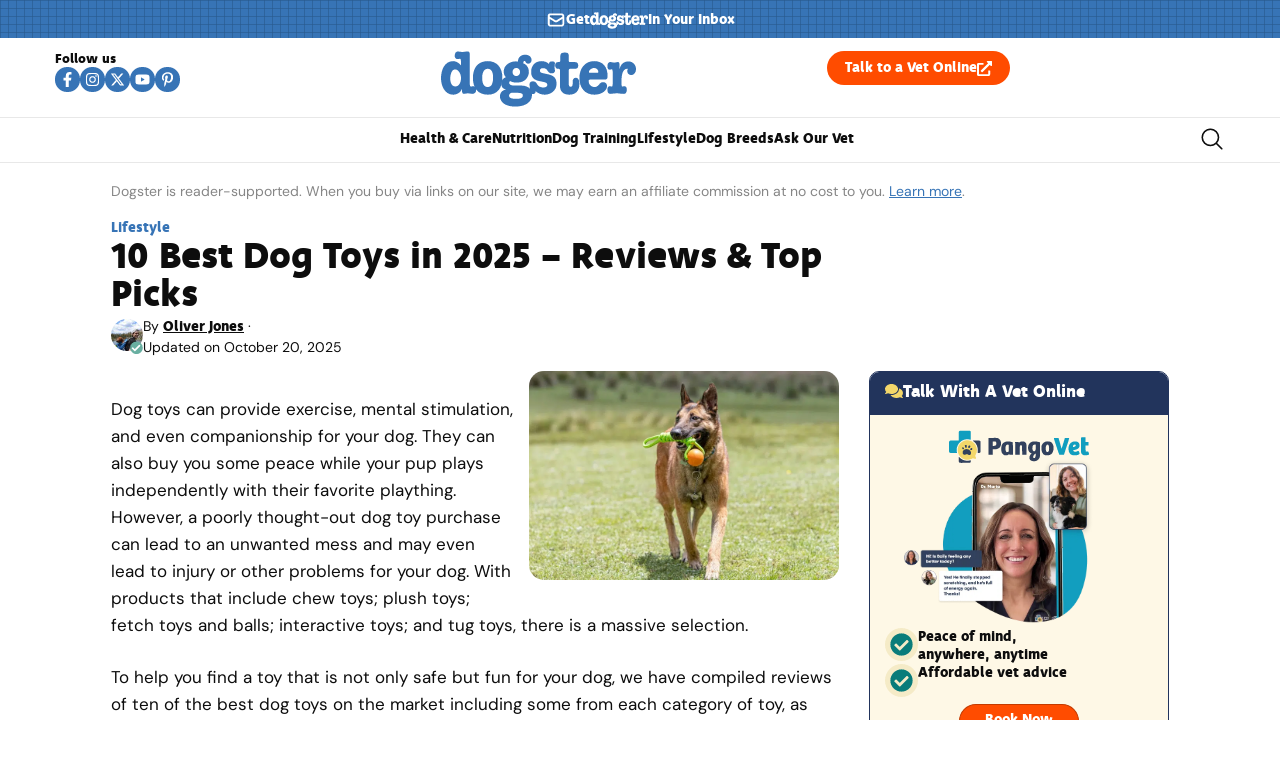

--- FILE ---
content_type: text/html; charset=UTF-8
request_url: https://www.dogster.com/lifestyle/best-dog-toys
body_size: 115790
content:
<!doctype html>
<html lang="en-US">
<head>
	<meta charset="UTF-8">
	<meta name="viewport" content="width=device-width, initial-scale=1">
	<link rel="profile" href="https://gmpg.org/xfn/11">
	<script data-no-optimize="1" data-cfasync="false">!function(){"use strict";const t={adt_ei:{identityApiKey:"plainText",source:"url",type:"plaintext",priority:1},adt_eih:{identityApiKey:"sha256",source:"urlh",type:"hashed",priority:2},sh_kit:{identityApiKey:"sha256",source:"urlhck",type:"hashed",priority:3}},e=Object.keys(t);function i(t){return function(t){const e=t.match(/((?=([a-z0-9._!#$%+^&*()[\]<>-]+))\2@[a-z0-9._-]+\.[a-z0-9._-]+)/gi);return e?e[0]:""}(function(t){return t.replace(/\s/g,"")}(t.toLowerCase()))}!async function(){const n=new URL(window.location.href),o=n.searchParams;let a=null;const r=Object.entries(t).sort(([,t],[,e])=>t.priority-e.priority).map(([t])=>t);for(const e of r){const n=o.get(e),r=t[e];if(!n||!r)continue;const c=decodeURIComponent(n),d="plaintext"===r.type&&i(c),s="hashed"===r.type&&c;if(d||s){a={value:c,config:r};break}}if(a){const{value:t,config:e}=a;window.adthrive=window.adthrive||{},window.adthrive.cmd=window.adthrive.cmd||[],window.adthrive.cmd.push(function(){window.adthrive.identityApi({source:e.source,[e.identityApiKey]:t},({success:i,data:n})=>{i?window.adthrive.log("info","Plugin","detectEmails",`Identity API called with ${e.type} email: ${t}`,n):window.adthrive.log("warning","Plugin","detectEmails",`Failed to call Identity API with ${e.type} email: ${t}`,n)})})}!function(t,e){const i=new URL(e);t.forEach(t=>i.searchParams.delete(t)),history.replaceState(null,"",i.toString())}(e,n)}()}();
</script><meta name='robots' content='index, follow, max-image-preview:large, max-snippet:-1, max-video-preview:-1' />
	<style>img:is([sizes="auto" i], [sizes^="auto," i]) { contain-intrinsic-size: 3000px 1500px }</style>
	<style id="nelio-ab-testing-overlay" type="text/css">@keyframes nelio-ab-testing-overlay{to{width:0;height:0}}body:not(.nab-done)::before,body:not(.nab-done)::after{animation:1ms 3000ms linear nelio-ab-testing-overlay forwards!important;background:#fff!important;display:block!important;content:""!important;position:fixed!important;top:0!important;left:0!important;width:100vw;height:120vh;pointer-events:none!important;z-index:9999999999!important}html.nab-redirecting body::before,html.nab-redirecting body::after{animation:none!important}</style><style data-no-optimize="1" data-cfasync="false">.adthrive-ad{margin-top:10px;margin-bottom:10px;text-align:center;overflow-x:visible;clear:both;line-height:0}.adthrive-ad-cls>div,.adthrive-ad-cls>iframe{flex-basis:auto!important}.adthrive-sidebar{min-width:250px}.adthrive-ad.adthrive-sticky-sidebar{min-height:900px!important}</style>

<script data-no-optimize="1" data-cfasync="false">
	window.adthriveCLS = {
		enabledLocations: ['Content', 'Recipe'],
		injectedSlots: [],
		injectedFromPlugin: true,
		branch: 'e451f0a',bucket: 'prod',			};
	window.adthriveCLS.siteAds = {"betaTester":false,"targeting":[{"value":"6516f9b2bd1e772c17af56c7","key":"siteId"},{"value":"6233884dc461d2708898693c","key":"organizationId"},{"value":"Dogster","key":"siteName"},{"value":"AdThrive Edge","key":"service"},{"value":"on","key":"bidding"},{"value":["Pets","Home Decor and Design","Lifestyle","Other","Hobbies & Interests"],"key":"verticals"}],"siteUrl":"https://dogster.com","siteId":"6516f9b2bd1e772c17af56c7","siteName":"Dogster","breakpoints":{"tablet":768,"desktop":1024},"cloudflare":{"version":"b770817"},"adUnits":[{"sequence":null,"thirdPartyAdUnitName":null,"targeting":[{"value":["Footer"],"key":"location"},{"value":true,"key":"sticky"}],"devices":["desktop","phone","tablet"],"name":"Footer","sticky":true,"location":"Footer","dynamic":{"pageSelector":"body:not(.woocommerce-page)","spacing":0,"max":1,"lazyMax":null,"enable":true,"lazy":false,"elementSelector":"body","skip":0,"classNames":[],"position":"beforeend","every":1,"enabled":true},"stickyOverlapSelector":"","adSizes":[[320,50],[320,100],[728,90],[970,90],[468,60],[1,1],[300,50]],"priority":-1,"autosize":true},{"sequence":5,"thirdPartyAdUnitName":null,"targeting":[{"value":["Sidebar"],"key":"location"}],"devices":["desktop"],"name":"Sidebar_5","sticky":false,"location":"Sidebar","dynamic":{"pageSelector":"body:not(:has(.tag-best-post:not(.e-loop-item)))","spacing":0,"max":1,"lazyMax":null,"enable":true,"lazy":false,"elementSelector":".elementor-element-15eabde4","skip":0,"classNames":[],"position":"afterbegin","every":1,"enabled":true},"stickyOverlapSelector":"","adSizes":[[160,600],[336,280],[320,50],[300,600],[250,250],[1,1],[320,100],[300,1050],[300,50],[300,420],[300,250]],"priority":295,"autosize":true},{"sequence":9,"thirdPartyAdUnitName":null,"targeting":[{"value":["Sidebar"],"key":"location"},{"value":true,"key":"sticky"}],"devices":["desktop"],"name":"Sidebar_9","sticky":true,"location":"Sidebar","dynamic":{"pageSelector":"","spacing":0,"max":1,"lazyMax":null,"enable":true,"lazy":false,"elementSelector":".elementor-element-15eabde4","skip":0,"classNames":[],"position":"beforeend","every":1,"enabled":true},"stickyOverlapSelector":".elementor-element-5bb4176f","adSizes":[[160,600],[336,280],[320,50],[300,600],[250,250],[1,1],[320,100],[300,1050],[300,50],[300,420],[300,250]],"priority":291,"autosize":true},{"sequence":null,"thirdPartyAdUnitName":null,"targeting":[{"value":["Content"],"key":"location"}],"devices":["desktop"],"name":"Content","sticky":false,"location":"Content","dynamic":{"pageSelector":"body.single:not(:has(.tag-best-post:not(.e-loop-item)))","spacing":0,"max":6,"lazyMax":93,"enable":true,"lazy":true,"elementSelector":".elementor-widget-theme-post-content  > *:not(h2):not(h3):not(figure)","skip":3,"classNames":[],"position":"afterend","every":1,"enabled":true},"stickyOverlapSelector":"","adSizes":[[728,90],[336,280],[320,50],[468,60],[970,90],[250,250],[1,1],[320,100],[970,250],[1,2],[300,50],[300,300],[552,334],[728,250],[300,250]],"priority":199,"autosize":true},{"sequence":null,"thirdPartyAdUnitName":null,"targeting":[{"value":["Content"],"key":"location"}],"devices":["tablet","phone"],"name":"Content","sticky":false,"location":"Content","dynamic":{"pageSelector":"body.single:not(:has(.tag-best-post:not(.e-loop-item)))","spacing":0,"max":6,"lazyMax":93,"enable":true,"lazy":true,"elementSelector":".elementor-widget-theme-post-content  > *:not(h2):not(h3):not(figure)","skip":3,"classNames":[],"position":"afterend","every":1,"enabled":true},"stickyOverlapSelector":"","adSizes":[[728,90],[336,280],[320,50],[468,60],[970,90],[250,250],[1,1],[320,100],[970,250],[1,2],[300,50],[300,300],[552,334],[728,250],[300,250]],"priority":199,"autosize":true},{"sequence":null,"thirdPartyAdUnitName":null,"targeting":[{"value":["Below Post"],"key":"location"}],"devices":["desktop","tablet","phone"],"name":"Below_Post","sticky":false,"location":"Below Post","dynamic":{"pageSelector":"","spacing":0,"max":0,"lazyMax":1,"enable":true,"lazy":true,"elementSelector":".ce-author-box, .elementor-author-box--avatar-yes","skip":0,"classNames":[],"position":"beforebegin","every":1,"enabled":true},"stickyOverlapSelector":"","adSizes":[[728,90],[336,280],[320,50],[468,60],[250,250],[1,1],[320,100],[300,250],[970,250],[728,250]],"priority":99,"autosize":true}],"adDensityLayout":{"mobile":{"adDensity":0.2,"onePerViewport":true},"pageOverrides":[],"desktop":{"adDensity":0.18,"onePerViewport":true}},"adDensityEnabled":true,"siteExperiments":[],"adTypes":{"sponsorTileDesktop":true,"interscrollerDesktop":true,"nativeBelowPostDesktop":true,"miniscroller":true,"largeFormatsMobile":true,"nativeMobileContent":true,"inRecipeRecommendationMobile":true,"nativeMobileRecipe":true,"sponsorTileMobile":true,"expandableCatalogAdsMobile":false,"frameAdsMobile":true,"outstreamMobile":true,"nativeHeaderMobile":true,"frameAdsDesktop":true,"inRecipeRecommendationDesktop":true,"expandableFooterDesktop":true,"nativeDesktopContent":true,"outstreamDesktop":true,"animatedFooter":false,"skylineHeader":false,"expandableFooter":false,"nativeDesktopSidebar":true,"videoFootersMobile":true,"videoFootersDesktop":true,"interscroller":true,"nativeDesktopRecipe":true,"nativeHeaderDesktop":true,"nativeBelowPostMobile":true,"expandableCatalogAdsDesktop":false,"largeFormatsDesktop":true},"adOptions":{"theTradeDesk":true,"undertone":true,"sidebarConfig":{"dynamicStickySidebar":{"minHeight":2400,"enabled":true,"blockedSelectors":[]}},"footerCloseButton":true,"teads":true,"seedtag":true,"pmp":true,"thirtyThreeAcross":true,"sharethrough":true,"optimizeVideoPlayersForEarnings":true,"removeVideoTitleWrapper":true,"pubMatic":true,"contentTermsFooterEnabled":false,"chicory":false,"infiniteScroll":false,"longerVideoAdPod":true,"yahoossp":true,"spa":false,"stickyContainerConfig":{"recipeDesktop":{"minHeight":null,"enabled":false},"blockedSelectors":[],"stickyHeaderSelectors":[],"content":{"minHeight":250,"enabled":true},"recipeMobile":{"minHeight":null,"enabled":false}},"gatedPrint":{"printClasses":[],"siteEmailServiceProviderId":null,"defaultOptIn":false,"enabled":false,"newsletterPromptEnabled":false},"yieldmo":true,"footerSelector":"","consentMode":{"enabled":false,"customVendorList":""},"amazonUAM":true,"gamMCMEnabled":true,"gamMCMChildNetworkCode":"22539551832","rubicon":true,"conversant":true,"openx":true,"customCreativeEnabled":true,"secColor":"#000000","unruly":true,"mediaGrid":true,"bRealTime":true,"adInViewTime":null,"gumgum":true,"comscoreFooter":true,"desktopInterstitial":false,"contentAdXExpansionDesktop":true,"amx":true,"footerCloseButtonDesktop":true,"ozone":true,"isAutoOptimized":false,"comscoreTAL":true,"targetaff":false,"bgColor":"#FFFFFF","advancePlaylistOptions":{"playlistPlayer":{"enabled":true},"relatedPlayer":{"enabled":true,"applyToFirst":true}},"kargo":true,"max30SecondVideoAdPod":false,"liveRampATS":true,"footerCloseButtonMobile":true,"interstitialBlockedPageSelectors":"","prioritizeShorterVideoAds":true,"allowSmallerAdSizes":true,"blis":true,"wakeLock":{"desktopEnabled":true,"mobileValue":15,"mobileEnabled":true,"desktopValue":30},"mobileInterstitial":false,"tripleLift":true,"sensitiveCategories":["alc","ast","cbd","cosm","dat","gamc","pol","rel","sst","ssr","srh","ske","tob","wtl"],"liveRamp":true,"adthriveEmailIdentity":true,"criteo":true,"nativo":true,"infiniteScrollOptions":{"selector":"","heightThreshold":0},"siteAttributes":{"mobileHeaderSelectors":[],"desktopHeaderSelectors":[]},"dynamicContentSlotLazyLoading":true,"clsOptimizedAds":true,"ogury":true,"verticals":["Pets","Home Decor and Design","Lifestyle","Other","Hobbies & Interests"],"inImage":false,"stackadapt":true,"usCMP":{"defaultOptIn":false,"enabled":false,"regions":[]},"contentAdXExpansionMobile":true,"advancePlaylist":true,"medianet":true,"delayLoading":true,"inImageZone":null,"appNexus":true,"rise":true,"liveRampId":"","infiniteScrollRefresh":false,"indexExchange":true},"siteAdsProfiles":[],"thirdPartySiteConfig":{"partners":{"discounts":[]}},"featureRollouts":{"ad-fit-width":{"featureRolloutId":36,"data":null,"enabled":true}},"videoPlayers":{"contextual":{"autoplayCollapsibleEnabled":false,"overrideEmbedLocation":false,"defaultPlayerType":"static"},"videoEmbed":"wordpress","footerSelector":"","contentSpecificPlaylists":[],"players":[{"playlistId":"PxWAec7X","pageSelector":"","devices":["mobile","desktop"],"description":"","skip":0,"title":"Stationary related player - desktop and mobile","type":"stationaryRelated","enabled":false,"formattedType":"Stationary Related","elementSelector":"","id":4084032,"position":"","saveVideoCloseState":false,"shuffle":false,"adPlayerTitle":"Stationary related player - desktop and mobile","playerId":"M8okz824"},{"playlistId":"PxWAec7X","pageSelector":"body.single","devices":["desktop"],"description":"","skip":1,"title":"MY LATEST VIDEOS","type":"stickyPlaylist","enabled":false,"formattedType":"Sticky Playlist","elementSelector":".entry-content > p","id":4084033,"position":"afterend","saveVideoCloseState":false,"shuffle":false,"adPlayerTitle":"MY LATEST VIDEOS","mobileHeaderSelector":null,"playerId":"M8okz824"},{"playlistId":"PxWAec7X","pageSelector":"body.single","devices":["mobile"],"mobileLocation":"top-center","description":"","skip":1,"title":"MY LATEST VIDEOS","type":"stickyPlaylist","enabled":false,"formattedType":"Sticky Playlist","elementSelector":".entry-content > p","id":4084034,"position":"afterend","saveVideoCloseState":false,"shuffle":false,"adPlayerTitle":"MY LATEST VIDEOS","mobileHeaderSelector":null,"playerId":"M8okz824"}],"partners":{"theTradeDesk":true,"unruly":true,"mediaGrid":true,"undertone":true,"gumgum":true,"seedtag":true,"amx":true,"ozone":true,"pmp":true,"kargo":true,"stickyOutstream":{"desktop":{"enabled":true},"blockedPageSelectors":"body.woocommerce-page, body.single:has(.tag-best-post:not(.e-loop-item))","mobileLocation":"bottom-right","allowOnHomepage":true,"mobile":{"enabled":true},"saveVideoCloseState":false,"mobileHeaderSelector":"","allowForPageWithStickyPlayer":{"enabled":true}},"sharethrough":true,"blis":true,"tripleLift":true,"pubMatic":true,"criteo":true,"yahoossp":true,"nativo":true,"stackadapt":true,"yieldmo":true,"amazonUAM":true,"medianet":true,"rubicon":true,"appNexus":true,"rise":true,"openx":true,"indexExchange":true}}};</script>

<script data-no-optimize="1" data-cfasync="false">
(function(w, d) {
	w.adthrive = w.adthrive || {};
	w.adthrive.cmd = w.adthrive.cmd || [];
	w.adthrive.plugin = 'adthrive-ads-3.9.0';
	w.adthrive.host = 'ads.adthrive.com';
	w.adthrive.integration = 'plugin';

	var commitParam = (w.adthriveCLS && w.adthriveCLS.bucket !== 'prod' && w.adthriveCLS.branch) ? '&commit=' + w.adthriveCLS.branch : '';

	var s = d.createElement('script');
	s.async = true;
	s.referrerpolicy='no-referrer-when-downgrade';
	s.src = 'https://' + w.adthrive.host + '/sites/6516f9b2bd1e772c17af56c7/ads.min.js?referrer=' + w.encodeURIComponent(w.location.href) + commitParam + '&cb=' + (Math.floor(Math.random() * 100) + 1) + '';
	var n = d.getElementsByTagName('script')[0];
	n.parentNode.insertBefore(s, n);
})(window, document);
</script>
<link rel="dns-prefetch" href="https://ads.adthrive.com/"><link rel="preconnect" href="https://ads.adthrive.com/"><link rel="preconnect" href="https://ads.adthrive.com/" crossorigin>
	<!-- This site is optimized with the Yoast SEO plugin v25.9 - https://yoast.com/wordpress/plugins/seo/ -->
	<title>10 Best Dog Toys in 2025 - Reviews &amp; Top Picks &#8211; Dogster</title><link rel="preload" href="" as="image" imagesrcset="https://www.dogster.com/wp-content/uploads/2024/03/belgian-malinois-dog-chewing-toy_Ulrike-Stein-Shutterstock.jpg.webp 800w, https://www.dogster.com/wp-content/uploads/2024/03/belgian-malinois-dog-chewing-toy_Ulrike-Stein-Shutterstock-600x405.jpg.webp 600w, https://www.dogster.com/wp-content/uploads/2024/03/belgian-malinois-dog-chewing-toy_Ulrike-Stein-Shutterstock-768x518.jpg.webp 768w, https://www.dogster.com/wp-content/uploads/2024/03/belgian-malinois-dog-chewing-toy_Ulrike-Stein-Shutterstock-250x169.jpg.webp 250w" imagesizes="(max-width: 800px) 100vw, 800px" fetchpriority="high" /><link rel="preload" href="https://www.dogster.com/wp-content/uploads/2025/07/deva_ideal_bold-webfont.woff2" as="font" type="font/woff2" crossorigin fetchpriority="high"><link rel="preload" href="https://www.dogster.com/wp-content/uploads/2025/07/DMSans-Regular.woff2" as="font" type="font/woff2" crossorigin fetchpriority="high"><link rel="preload" href="https://www.dogster.com/wp-includes/js/jquery/jquery.min.js?ver=3.7.1" as="script"><style id="perfmatters-used-css">.rmp-results-widget p:empty:before,.rmp-widgets-container p:empty:before,.widget_rate-my-post-top-rated-widget p:empty:before{display:none;}@font-face{font-family:ratemypost;src:url("https://www.dogster.com/wp-content/plugins/rate-my-post/public/css/fonts/ratemypost.eot");src:url("https://www.dogster.com/wp-content/plugins/rate-my-post/public/css/fonts/ratemypost.eot#iefix") format("embedded-opentype"),url("https://www.dogster.com/wp-content/plugins/rate-my-post/public/css/fonts/ratemypost.ttf") format("truetype"),url("https://www.dogster.com/wp-content/plugins/rate-my-post/public/css/fonts/ratemypost.woff") format("woff"),url("https://www.dogster.com/wp-content/plugins/rate-my-post/public/css/fonts/ratemypost.svg#ratemypost") format("svg");font-weight:400;font-style:normal;font-display:block;}[class*=\ rmp-icon--],[class^=rmp-icon--]{speak:none;font-variant:normal;text-transform:none;-webkit-font-smoothing:antialiased;-moz-osx-font-smoothing:grayscale;font-style:normal;font-weight:400;line-height:1;font-family:ratemypost !important;}.rmp-widgets-container.rmp-wp-plugin.rmp-main-container{text-align:center;margin:1rem 0;}.rmp-widgets-container.rmp-wp-plugin.rmp-main-container p{margin:0;}.rmp-widgets-container.rmp-wp-plugin.rmp-main-container .rmp-rating-widget__icons{margin:0 0 .4rem;}.rmp-widgets-container.rmp-wp-plugin.rmp-main-container .rmp-rating-widget__icons-list{margin:0;padding:0;list-style-type:none;}.rmp-widgets-container.rmp-wp-plugin.rmp-main-container .rmp-rating-widget__icons-list:before{content:"";}.rmp-widgets-container.rmp-wp-plugin.rmp-main-container .rmp-rating-widget__icons-list__icon{margin:0;display:inline-block;}.rmp-widgets-container.rmp-wp-plugin.rmp-main-container .rmp-rating-widget__hover-text{margin:0 0 .4rem;}.rmp-widgets-container.rmp-wp-plugin.rmp-main-container .rmp-rating-widget__submit-btn{display:none;}.rmp-widgets-container.rmp-wp-plugin.rmp-main-container .rmp-rating-widget__results{margin:0 0 .4rem;}.rmp-widgets-container.rmp-wp-plugin.rmp-main-container .rmp-rating-widget__not-rated{margin:0 0 .4rem;}.rmp-widgets-container.rmp-wp-plugin.rmp-main-container .rmp-rating-widget__not-rated--hidden{margin:0;display:none;}.rmp-widgets-container.rmp-wp-plugin.rmp-main-container .rmp-rating-widget__msg{margin:.4rem 0;}.rmp-widgets-container.rmp-wp-plugin.rmp-main-container .rmp-feedback-widget{display:none;}.rmp-widgets-container.rmp-wp-plugin.rmp-main-container .rmp-feedback-widget__text{margin:0 0 .4rem;}.rmp-widgets-container.rmp-wp-plugin.rmp-main-container .rmp-feedback-widget__input{min-width:250px;max-width:630px;margin-bottom:.4rem;margin-left:auto;margin-right:auto;display:block;}.rmp-widgets-container.rmp-wp-plugin.rmp-main-container .rmp-feedback-widget__loader{width:80px;height:40px;display:none;position:relative;left:50%;transform:translate(-50%);}.rmp-widgets-container.rmp-wp-plugin.rmp-main-container .rmp-feedback-widget__loader div{background:#ffcc36;width:16px;animation:1.2s cubic-bezier(0,.5,.5,1) infinite rmp-feedback-widget__loader;display:inline-block;position:absolute;left:8px;}.rmp-widgets-container.rmp-wp-plugin.rmp-main-container .rmp-feedback-widget__loader div:first-child{animation-delay:-.24s;left:8px;}.rmp-widgets-container.rmp-wp-plugin.rmp-main-container .rmp-feedback-widget__loader div:nth-child(2){animation-delay:-.12s;left:32px;}.rmp-widgets-container.rmp-wp-plugin.rmp-main-container .rmp-feedback-widget__loader div:nth-child(3){animation-delay:0;left:56px;}.rmp-icon--star:before{content:"";}.rmp-icon--ratings{color:#ccc;font-size:1rem;}.rmp-rating-widget .rmp-icon--ratings{font-size:2.5rem;}.rmp-heading{margin:0 0 .4rem;}.rmp-heading--title{font-size:1.625rem;font-weight:400;}.rmp-widgets-container.rmp-wp-plugin.rmp-main-container .rmp-heading{margin:0 0 .4rem;}.rmp-btn{color:#fff;background-color:#ffcc36;border:none;margin-bottom:.4rem;padding:.5rem;font-size:1rem;text-decoration:none;}.rmp-btn:focus,.rmp-btn:hover{background:initial;color:#fff;cursor:pointer;background-color:#ffd966;border:none;margin-bottom:.4rem;padding:.5rem;font-size:1rem;text-decoration:none;}.rmp-btn--large,.rmp-btn--large:focus,.rmp-btn--large:hover{padding:.8rem;}@keyframes rmp-feedback-widget__loader{0%{height:32px;top:4px;}to,50%{height:16px;top:12px;}}.elementor-widget-heading .elementor-heading-title[class*=elementor-size-]>a{color:inherit;font-size:inherit;line-height:inherit;}.elementor-widget-search{--e-search-white:#fff;--e-search-light-grey:#cdcdcd;--e-search-medium-grey:#515962;--e-search-dark-grey:#2d2d2d;--e-search-black:#000;--e-search-dark-red:#c36;--e-search-dark-purple:#336;--e-search-input-color:var(--e-search-medium-grey);--e-search-input-border-color:var(--e-search-light-grey);--e-search-input-border-radius:0;--e-search-input-gap:4px;--e-search-input-padding:16px;--e-search-input-padding-inline-start:16px;--e-search-input-padding-inline-end:16px;--e-search-input-padding-block-start:16px;--e-search-input-padding-block-end:16px;--e-search-input-transition:.3s;--e-search-placeholder-color:var(--e-search-medium-grey);--e-search-icon-label-color:var(--e-search-medium-grey);--e-search-icon-label-size:24px;--e-search-icon-label-absolute-width:initial;--e-search-icon-clear-color:var(--e-search-light-grey);--e-search-icon-clear-size:12px;--e-search-icon-clear-absolute-width:initial;--e-search-icon-clear-transition:.3s;--e-search-submit-color:var(--e-search-white);--e-search-submit-background-color:var(--e-search-dark-grey);--e-search-submit-border-color:none;--e-search-submit-border-type:none;--e-search-submit-border-radius:0;--e-search-submit-border-width:0px;--e-search-submit-padding:24px;--e-search-submit-margin-inline-start:8px;--e-search-submit-button-width:initial;--e-search-submit-button-flex-direction:row;--e-search-submit-hover-transition:.3s;--e-search-pagination-numbers-padding-left:8px;--e-search-pagination-numbers-padding-right:8px;--e-search-icon-submit-color:var(--e-search-white);--e-search-submit-icon-gap:8px;--e-search-submit-icon-margin-inline-start:0px;--e-search-submit-icon-margin-inline-end:var(--e-search-submit-icon-gap);--e-search-icon-submit-size:24px;--e-search-submit-transition:.3s;--e-search-results-background-color:var(--e-search-white);--e-search-results-border-color:var(--e-search-light-grey);--e-search-results-border-type:solid;--e-search-results-border-width:1px;--e-search-results-border-radius:0px;--e-search-results-padding:16px;--e-search-results-width:100%;--e-search-results-columns:1;--e-search-results-max-height:initial;--e-search-input-and-results-gap:8px;--e-search-results-transition:.3s;--e-search-loop-item-equal-height:initial;--e-search-results-grid-auto-rows:initial;--e-search-results-inset-inline-start:initial;--e-search-results-inset-inline-end:initial;--e-search-results-transform:initial;--e-search-results-default-gap:16px;--e-search-results-column-gap:var(--e-search-results-default-gap);--e-search-results-row-gap:var(--e-search-results-default-gap);--e-search-pagination-inset-inline-start:initial;--e-search-pagination-inline-end:initial;--e-search-pagination-transform:initial;--e-search-pagination-border-radius:0px;--e-search-pagination-background-color:var(--e-search-black);--e-search-pagination-text-align:center;--e-search-pagination-justify-content:center;--e-search-pagination-color:var(--e-search-dark-red);--e-search-pagination-hover:var(--e-search-dark-purple);--e-search-pagination-current:var(--e-search-black);--e-search-pagination-page-numbers-gap:10px;--e-search-pagination-block-end-spacing:0px;--e-search-pagination-block-start-spacing:0px;--e-search-pagination-vertical-position:column;--e-search-nothing-found-padding-block-start:0;--e-search-nothing-found-padding-block-end:0;--e-search-nothing-found-results-columns:1;--e-search-nothing-found-message-color:var(--e-search-medium-grey);--e-search-nothing-found-message-alignment:center;--e-search-loader-icon-color:var(--e-search-black);--e-search-loader-icon-size:34px;}.elementor-widget-search .e-search-form{display:flex;}.elementor-widget-search .e-search-label{display:flex;position:relative;z-index:10;}.elementor-widget-search .e-search-label>i,.elementor-widget-search .e-search-label>svg{inset-block-start:50%;inset-inline-start:var(--e-search-input-padding-inline-start);position:absolute;transform:translateY(-50%);transition:width 0s,height 0s;}.elementor-widget-search .e-search-label>i:is(i),.elementor-widget-search .e-search-label>svg:is(i){color:var(--e-search-icon-label-color);font-size:var(--e-search-icon-label-size);}.elementor-widget-search .e-search-label>i:is(svg),.elementor-widget-search .e-search-label>svg:is(svg){fill:var(--e-search-icon-label-color);height:var(--e-search-icon-label-size);width:auto;}.elementor-widget-search .e-search-input-wrapper{display:flex;flex:1;flex-direction:column;position:relative;}.elementor-widget-search .e-search-input-wrapper>i,.elementor-widget-search .e-search-input-wrapper>svg{cursor:pointer;inset-block-start:50%;inset-inline-end:var(--e-search-input-padding-inline-end);position:absolute;transform:translateY(-50%);transition:color var(--e-search-icon-clear-transition),fill var(--e-search-icon-clear-transition),width 0s,height 0s;}.elementor-widget-search .e-search-input-wrapper>i:is(i),.elementor-widget-search .e-search-input-wrapper>svg:is(i){color:var(--e-search-icon-clear-color);font-size:var(--e-search-icon-clear-size);}.elementor-widget-search .e-search-input-wrapper>i:is(svg),.elementor-widget-search .e-search-input-wrapper>svg:is(svg){fill:var(--e-search-icon-clear-color);height:var(--e-search-icon-clear-size);width:auto;}.elementor-widget-search .e-search-input{--e-search-icons-min-height:max(var(--e-search-icon-clear-size),var(--e-search-icon-label-size));border-color:var(--e-search-input-border-color);border-radius:var(--e-search-input-border-radius);color:var(--e-search-input-color);height:100%;min-height:calc(var(--e-search-input-padding-block-end) + var(--e-search-input-padding-block-start) + var(--e-search-icons-min-height));padding-block-end:var(--e-search-input-padding-block-end);padding-block-start:var(--e-search-input-padding-block-start);padding-inline-end:calc(var(--e-search-input-padding-inline-end) + var(--e-search-icon-clear-absolute-width) + var(--e-search-input-gap));padding-inline-start:calc(var(--e-search-input-padding-inline-start) + var(--e-search-icon-label-absolute-width) + var(--e-search-input-gap));transition:padding-inline 0s;}.elementor-widget-search .e-search-input::-moz-placeholder{color:var(--e-search-placeholder-color);}.elementor-widget-search .e-search-input::placeholder{color:var(--e-search-placeholder-color);}.elementor-widget-search .e-search-input:focus{outline:none;transition:var(--e-search-input-transition);}.elementor-widget-search .e-search-input::-ms-clear,.elementor-widget-search .e-search-input::-ms-reveal{display:none;height:0;width:0;}.elementor-widget-search .e-search-input::-webkit-search-cancel-button,.elementor-widget-search .e-search-input::-webkit-search-decoration,.elementor-widget-search .e-search-input::-webkit-search-results-button,.elementor-widget-search .e-search-input::-webkit-search-results-decoration{display:none;}.elementor-widget-search .e-search-results-container{background-color:var(--e-search-results-background-color);border-radius:var(--e-search-results-border-radius);display:flex;height:-moz-fit-content;height:fit-content;inset-block-start:calc(100% + var(--e-search-input-and-results-gap));inset-inline-end:var(--e-search-results-inset-inline-end);inset-inline-start:var(--e-search-results-inset-inline-start);position:absolute;transform:var(--e-search-results-transform);width:var(--e-search-results-width);z-index:2000;}.elementor-widget-search .e-search-results-container>div{border:var(--e-search-results-border-type) var(--e-search-results-border-width) var(--e-search-results-border-color);border-radius:var(--e-search-results-border-radius);max-height:var(--e-search-results-max-height);overflow:auto;padding:var(--e-search-results-padding);width:100%;}.elementor-widget-search .e-search-results-container>div:empty{display:none;}.elementor-widget-search .e-search-results-container>div .e-loop-item .elementor-section-wrap>.e-con,.elementor-widget-search .e-search-results-container>div .e-loop-item>.e-con,.elementor-widget-search .e-search-results-container>div .e-loop-item>.elementor-section,.elementor-widget-search .e-search-results-container>div .e-loop-item>.elementor-section>.elementor-container{height:var(--e-search-loop-item-equal-height);}.elementor-widget-search .e-search-results{display:none;}.elementor-widget-search .e-search .e-search-submit{align-items:center;background-color:var(--e-search-submit-background-color);border-color:var(--e-search-submit-border-color);border-radius:var(--e-search-submit-border-radius);border-style:var(--e-search-submit-border-type);border-width:var(--e-search-submit-border-width);color:var(--e-search-submit-color);display:flex;flex-direction:var(--e-search-submit-button-flex-direction);font-size:var(--e-search-form-submit-icon-size);margin-inline-start:var(--e-search-submit-margin-inline-start);padding:var(--e-search-submit-padding);transition:var(--e-search-submit-hover-transition);width:var(--e-search-submit-button-width);}.elementor-widget-search .e-search .e-search-submit:focus{transition:--e-search-submit-transition;}.elementor-widget-search .e-search .e-search-submit:focus:not(:focus-visible){outline:none;}.elementor-widget-search .e-search .e-search-submit>i,.elementor-widget-search .e-search .e-search-submit>svg{margin-inline-end:var(--e-search-submit-icon-margin-inline-end);margin-inline-start:var(--e-search-submit-icon-margin-inline-start);transition:inherit;}.elementor-widget-search .e-search .e-search-submit>i:is(i),.elementor-widget-search .e-search .e-search-submit>svg:is(i){color:var(--e-search-icon-submit-color);font-size:var(--e-search-icon-submit-size);}.elementor-widget-search .e-search .e-search-submit>i:is(svg),.elementor-widget-search .e-search .e-search-submit>svg:is(svg){fill:var(--e-search-icon-submit-color);height:var(--e-search-icon-submit-size);width:auto;}.elementor-widget-search .e-search-input-wrapper,.elementor-widget-search .e-search-label *{transition:var(--e-search-input-transition);}.elementor-widget-search .hidden{opacity:0;visibility:hidden;}.elementor-widget-search .hide-loader .e-search-results{display:flex;flex-direction:var(--e-search-pagination-vertical-position);}@keyframes rotate{0%{transform:rotate(0deg);}to{transform:rotate(1turn);}}.elementor-widget-off-canvas{height:-moz-fit-content;height:fit-content;--e-off-canvas-width:400px;--e-off-canvas-height:100vh;--e-off-canvas-justify-content:flex-start;--e-off-canvas-align-items:flex-start;--e-off-canvas-animation-duration:1.5s;--e-off-canvas-content-overflow:auto;--e-off-canvas-overlay-opacity:1;--e-off-canvas-animation-duration-minimum:Max(.001s,var(--e-off-canvas-animation-duration));}.elementor-widget-off-canvas .e-off-canvas{height:100%;left:0;pointer-events:none;position:fixed;top:0;width:100%;z-index:2147483630;}.elementor-widget-off-canvas .e-off-canvas[aria-hidden=true]{opacity:0;visibility:hidden;}.elementor-widget-off-canvas .e-off-canvas__overlay{background-color:rgba(0,0,0,.5);height:100%;left:0;opacity:var(--e-off-canvas-overlay-opacity);pointer-events:all;position:absolute;top:0;transition:0s;width:100%;}.elementor-widget-off-canvas .e-off-canvas__main{align-items:var(--e-off-canvas-align-items);display:flex;height:100%;justify-content:var(--e-off-canvas-justify-content);left:0;position:absolute;top:0;width:100%;}.elementor-widget-off-canvas .e-off-canvas__main.animated{animation-duration:var(--e-off-canvas-animation-duration-minimum);}.elementor-widget-off-canvas .e-off-canvas__main.animated.none{animation:e-off-canvas-without-animation 1ms;opacity:1;visibility:visible;}.elementor-widget-off-canvas .e-off-canvas__main.animated.none.reversed{opacity:0;visibility:hidden;}.elementor-widget-off-canvas .e-off-canvas__content{background-color:#fff;box-shadow:2px 8px 23px 3px rgba(0,0,0,.2);height:var(--e-off-canvas-height);overflow:var(--e-off-canvas-content-overflow);pointer-events:all;width:var(--e-off-canvas-width);}body:not(.elementor-editor-active) .e-con .elementor-widget-off-canvas{position:absolute;}@keyframes e-off-canvas-close{0%,99.99%{opacity:1;visibility:visible;}to{opacity:0;transform:none;visibility:hidden;}}@keyframes e-off-canvas-without-animation{0%{opacity:0;visibility:hidden;}to{opacity:1;visibility:visible;}}.elementor-widget-image{text-align:center;}.elementor-widget-image a{display:inline-block;}.elementor-widget-image a img[src$=".svg"]{width:48px;}.elementor-widget-image img{display:inline-block;vertical-align:middle;}.elementor-widget.elementor-icon-list--layout-inline .elementor-widget-container,.elementor-widget:not(:has(.elementor-widget-container)) .elementor-widget-container{overflow:hidden;}.elementor-widget .elementor-icon-list-items.elementor-inline-items{display:flex;flex-wrap:wrap;margin-inline:-8px;}.elementor-widget .elementor-icon-list-items.elementor-inline-items .elementor-inline-item{word-break:break-word;}.elementor-widget .elementor-icon-list-items.elementor-inline-items .elementor-icon-list-item{margin-inline:8px;}.elementor-widget .elementor-icon-list-items.elementor-inline-items .elementor-icon-list-item:after{border-width:0;border-inline-start-width:1px;border-style:solid;height:100%;inset-inline-end:-8px;inset-inline-start:auto;position:relative;width:auto;}.elementor-widget .elementor-icon-list-items{list-style-type:none;margin:0;padding:0;}.elementor-widget .elementor-icon-list-item{margin:0;padding:0;position:relative;}.elementor-widget .elementor-icon-list-item:after{inset-block-end:0;position:absolute;width:100%;}.elementor-widget .elementor-icon-list-item,.elementor-widget .elementor-icon-list-item a{align-items:var(--icon-vertical-align,center);display:flex;font-size:inherit;}.elementor-widget.elementor-align-center .elementor-icon-list-item,.elementor-widget.elementor-align-center .elementor-icon-list-item a{justify-content:center;}.elementor-widget.elementor-align-center .elementor-icon-list-item:after{margin:auto;}.elementor-widget.elementor-align-center .elementor-inline-items{justify-content:center;}.elementor-widget:not(.elementor-align-right) .elementor-icon-list-item:after{inset-inline-start:0;}.elementor-widget:not(.elementor-align-left) .elementor-icon-list-item:after{inset-inline-end:0;}@media (min-width:-1){.elementor-widget:not(.elementor-widescreen-align-right) .elementor-icon-list-item:after{inset-inline-start:0;}.elementor-widget:not(.elementor-widescreen-align-left) .elementor-icon-list-item:after{inset-inline-end:0;}}@media (max-width:1367px){.elementor-widget:not(.elementor-laptop-align-right) .elementor-icon-list-item:after{inset-inline-start:0;}.elementor-widget:not(.elementor-laptop-align-left) .elementor-icon-list-item:after{inset-inline-end:0;}}@media (max-width:1200px){.elementor-widget:not(.elementor-tablet_extra-align-right) .elementor-icon-list-item:after{inset-inline-start:0;}.elementor-widget:not(.elementor-tablet_extra-align-left) .elementor-icon-list-item:after{inset-inline-end:0;}}@media (max-width:1024px){.elementor-widget:not(.elementor-tablet-align-right) .elementor-icon-list-item:after{inset-inline-start:0;}.elementor-widget:not(.elementor-tablet-align-left) .elementor-icon-list-item:after{inset-inline-end:0;}}@media (max-width:880px){.elementor-widget:not(.elementor-mobile_extra-align-right) .elementor-icon-list-item:after{inset-inline-start:0;}.elementor-widget:not(.elementor-mobile_extra-align-left) .elementor-icon-list-item:after{inset-inline-end:0;}}@media (max-width:767px){.elementor-widget.elementor-mobile-align-center .elementor-icon-list-item,.elementor-widget.elementor-mobile-align-center .elementor-icon-list-item a{justify-content:center;}.elementor-widget.elementor-mobile-align-center .elementor-icon-list-item:after{margin:auto;}.elementor-widget.elementor-mobile-align-center .elementor-inline-items{justify-content:center;}.elementor-widget:not(.elementor-mobile-align-right) .elementor-icon-list-item:after{inset-inline-start:0;}.elementor-widget:not(.elementor-mobile-align-left) .elementor-icon-list-item:after{inset-inline-end:0;}}#left-area ul.elementor-icon-list-items,.elementor .elementor-element ul.elementor-icon-list-items,.elementor-edit-area .elementor-element ul.elementor-icon-list-items{padding:0;}.e-con{--container-widget-width:100%;}.e-con-inner>.elementor-widget-spacer,.e-con>.elementor-widget-spacer{width:var(--container-widget-width,var(--spacer-size));--align-self:var(--container-widget-align-self,initial);--flex-shrink:0;}.e-con-inner>.elementor-widget-spacer>.elementor-widget-container,.e-con>.elementor-widget-spacer>.elementor-widget-container{height:100%;width:100%;}.e-con-inner>.elementor-widget-spacer>.elementor-widget-container>.elementor-spacer,.e-con>.elementor-widget-spacer>.elementor-widget-container>.elementor-spacer{height:100%;}.e-con-inner>.elementor-widget-spacer>.elementor-widget-container>.elementor-spacer>.elementor-spacer-inner,.e-con>.elementor-widget-spacer>.elementor-widget-container>.elementor-spacer>.elementor-spacer-inner{height:var(--container-widget-height,var(--spacer-size));}.e-con-inner>.elementor-widget-spacer:not(:has(>.elementor-widget-container))>.elementor-spacer,.e-con>.elementor-widget-spacer:not(:has(>.elementor-widget-container))>.elementor-spacer{height:100%;}.e-con-inner>.elementor-widget-spacer:not(:has(>.elementor-widget-container))>.elementor-spacer>.elementor-spacer-inner,.e-con>.elementor-widget-spacer:not(:has(>.elementor-widget-container))>.elementor-spacer>.elementor-spacer-inner{height:var(--container-widget-height,var(--spacer-size));}.elementor-widget-divider{--divider-border-style:none;--divider-border-width:1px;--divider-color:#0c0d0e;--divider-icon-size:20px;--divider-element-spacing:10px;--divider-pattern-height:24px;--divider-pattern-size:20px;--divider-pattern-url:none;--divider-pattern-repeat:repeat-x;}.elementor-widget-divider .elementor-divider{display:flex;}.elementor-widget-divider .elementor-icon{font-size:var(--divider-icon-size);}.elementor-widget-divider .elementor-divider-separator{direction:ltr;display:flex;margin:0;}.elementor-widget-divider:not(.elementor-widget-divider--view-line_text):not(.elementor-widget-divider--view-line_icon) .elementor-divider-separator{border-block-start:var(--divider-border-width) var(--divider-border-style) var(--divider-color);}.e-con-inner>.elementor-widget-divider,.e-con>.elementor-widget-divider{width:var(--container-widget-width,100%);--flex-grow:var(--container-widget-flex-grow);}.e-loop-item *{word-break:break-word;}[class*=elementor-widget-loop] .elementor-page-title,[class*=elementor-widget-loop] .product_title.entry-title{display:initial;}.elementor-widget-loop-grid{scroll-margin-top:var(--auto-scroll-offset,initial);}.elementor-widget-loop-grid .elementor-grid{grid-column-gap:var(--grid-column-gap,30px);grid-row-gap:var(--grid-row-gap,30px);}.elementor-loop-container:not(.elementor-posts-masonry){align-items:stretch;}@keyframes loadingOpacityAnimation{0%,to{opacity:1;}50%{opacity:.6;}}html:not(.-pe-no-scroll-behavior){scroll-behavior:smooth;}span,div,h2,h3,h4,h5,li{scroll-margin-top:110px;}.pe-text-highlight{--pe-position:17px;}.pe-text-highlight>h1,.pe-text-highlight>h2,.pe-text-highlight>h3,.pe-text-highlight>h4,.pe-text-highlight>p{display:inline;background-size:100% var(--pe-position) !important;-webkit-box-decoration-break:clone;box-decoration-break:clone;}.pe-text-highlight--accent-light>h1,.pe-text-highlight--accent-light>h2,.pe-text-highlight--accent-light>h3,.pe-text-highlight--accent-light>h4,.pe-text-highlight--accent-light>p{background:linear-gradient(to right,var(--theme-accent-light-color) 0%,var(--theme-accent-light-color) 100%) no-repeat 0 80%;}.pe-author-box{display:flex;gap:20px;}.pe-author-box__avatar{flex-grow:1;width:120px;position:relative;height:-moz-max-content;height:max-content;}.pe-author-box__avatar svg{position:absolute;bottom:6px;right:6px;}.pe-author-box__content{width:calc(100% - 120px);}.pe-author-box__label{margin:0 0 3px;}.pe-author-box__bio{margin:7px 0 0;}@media (max-width: 480px){.pe-author-box{flex-direction:column;align-items:center;gap:10px;}.pe-author-box__content{width:100%;text-align:center;}}:root{--pangolia-nh-inner-background:#e5efef;--pangolia-nh-inner-text-color:#28685c;--pangolia-nh-padding-left:40px;--pangolia-nh-inner-margin-right:7px;--pangolia-nh-inner-padding-left:3px;--pangolia-nh-inner-padding-top:0;--pangolia-nh-inner-position-left:-10px;--pangolia-nh-inner-position-top:-2px;--pangolia-nh-inner-size:35px;--pangolia-nh-inner-font-size:16px;--pangolia-nh-inner-font-weight:bold;--pangolia-nh-inner-border-radius:50%;}:root{--comment-rating-star-color:#343434;}.wprm-comment-ratings-container svg .wprm-star-full{fill:var(--comment-rating-star-color);}.wprm-comment-ratings-container svg .wprm-star-empty{stroke:var(--comment-rating-star-color);}body:not(:hover) fieldset.wprm-comment-ratings-container:focus-within span{outline:1px solid #4d90fe;}.comment-form-wprm-rating{margin-bottom:20px;margin-top:5px;text-align:left;}.comment-form-wprm-rating .wprm-rating-stars{display:inline-block;vertical-align:middle;}fieldset.wprm-comment-ratings-container{background:none;border:0;display:inline-block;margin:0;padding:0;position:relative;}fieldset.wprm-comment-ratings-container legend{left:0;opacity:0;position:absolute;}fieldset.wprm-comment-ratings-container br{display:none;}fieldset.wprm-comment-ratings-container input[type=radio]{border:0;cursor:pointer;float:left;height:16px;margin:0 !important;min-height:0;min-width:0;opacity:0;padding:0 !important;width:16px;}fieldset.wprm-comment-ratings-container input[type=radio]:first-child{margin-left:-16px;}fieldset.wprm-comment-ratings-container span{font-size:0;height:16px;left:0;opacity:0;pointer-events:none;position:absolute;top:0;width:80px;}fieldset.wprm-comment-ratings-container span svg{height:100% !important;width:100% !important;}fieldset.wprm-comment-ratings-container input:checked+span,fieldset.wprm-comment-ratings-container input:hover+span{opacity:1;}fieldset.wprm-comment-ratings-container input:hover+span~span{display:none;}:root{--wprm-popup-font-size:16px;--wprm-popup-background:#fff;--wprm-popup-title:#000;--wprm-popup-content:#444;--wprm-popup-button-background:#5a822b;--wprm-popup-button-text:#fff;}@keyframes wprmPopupModalFadeIn{0%{opacity:0;}to{opacity:1;}}@keyframes wprmPopupModalFadeOut{0%{opacity:1;}to{opacity:0;}}@keyframes wprmPopupModalSlideIn{0%{transform:translateY(15%);}to{transform:translateY(0);}}@keyframes wprmPopupModalSlideOut{0%{transform:translateY(0);}to{transform:translateY(-10%);}}[data-tippy-root]{max-width:calc(100vw - 10px);}@keyframes wprmSpin{to{-webkit-transform:rotate(1turn);}}@-webkit-keyframes wprmSpin{to{-webkit-transform:rotate(1turn);}}@container (max-width: 800px){}@font-face{font-family:Instacart;font-style:normal;font-weight:400;src:url("https://www.dogster.com/wp-content/plugins/wp-recipe-maker/dist/../../wp-recipe-maker/dist/fonts/instacart.woff2") format("woff2");}@container (max-width: 900px){}@keyframes wprmtimerblink{50%{opacity:.5;}}.su-u-clearfix::after{content:"";display:table;clear:both;}.su-u-trim>:first-child{margin-top:0;}.su-u-trim>:last-child{margin-bottom:0;}.su-accordion{margin-bottom:1.5em;}.su-accordion .su-spoiler{margin-bottom:.5em;}.su-box{margin:0 0 1.5em;border-width:2px;border-style:solid;}.su-box-title{display:block;padding:.5em 1em;font-weight:700;font-size:1.1em;}.su-box-content{background-color:#fff;color:#444;padding:1em;}.su-row{margin-bottom:1.5em;}.su-row::after{display:table;clear:both;content:"";}.su-row .su-column{display:block;float:left;box-sizing:border-box;margin:0 0 0 4%;}.su-row .su-column:first-child{margin-left:0;}.su-row .su-column-size-1-2{width:48%;}.su-row .su-column embed,.su-row .su-column iframe,.su-row .su-column img,.su-row .su-column object{max-width:100%;}@media only screen and (max-width:767px){.su-row .su-column{float:none;width:100%;margin:0;}.su-row .su-column+.su-column{margin:1.5rem 0 0;}}.su-list{margin-bottom:1.5em;}.su-list ul{margin:0 !important;padding:0 !important;list-style:none !important;}.su-list ul li{position:relative;display:block !important;margin:0 !important;padding:4px 0 4px 2em !important;list-style-type:none !important;line-height:1.3em;}.su-list ul li>img{position:absolute;left:0;top:4px;width:1.3em;height:1.3em;padding:0;margin:0;border:none;}.su-list ul li>i{position:absolute;left:0;top:4px;width:1.3em;height:1.3em;line-height:1.3em;text-align:center;}.su-spoiler{margin-bottom:1.5em;}.su-spoiler .su-spoiler:last-child{margin-bottom:0;}.su-spoiler-title{position:relative;cursor:pointer;min-height:20px;line-height:20px;padding:7px 7px 7px 34px;font-weight:700;font-size:13px;}.su-spoiler-title:focus{outline:currentColor thin dotted;}.su-spoiler-icon{position:absolute;left:7px;top:7px;display:block;width:20px;height:20px;line-height:21px;text-align:center;font-size:14px;font-family:ShortcodesUltimateIcons;font-weight:400;font-style:normal;-webkit-font-smoothing:antialiased;}.su-spoiler-content{padding:14px;transition:padding-top .2s;}.su-spoiler.su-spoiler-closed>.su-spoiler-content{height:0;margin:0;padding-top:0;padding-bottom:0;overflow:hidden;border:none;opacity:0;pointer-events:none;}.su-spoiler-icon-plus .su-spoiler-icon:before{content:"";}.su-spoiler-icon-plus.su-spoiler-closed .su-spoiler-icon:before{content:"";}.su-spoiler-style-default>.su-spoiler-title{padding-left:27px;padding-right:0;}.su-spoiler-style-default>.su-spoiler-title>.su-spoiler-icon{left:0;}.su-spoiler-style-default>.su-spoiler-content{padding:1em 0 1em 27px;}@font-face{font-family:ShortcodesUltimateIcons;src:url("https://www.dogster.com/wp-content/plugins/shortcodes-ultimate/includes/css/../../vendor/fork-awesome/fonts/forkawesome-webfont.eot?v=1.2.0");src:url("https://www.dogster.com/wp-content/plugins/shortcodes-ultimate/includes/css/../../vendor/fork-awesome/fonts/forkawesome-webfont.eot?#iefix&v=1.2.0") format("embedded-opentype"),url("https://www.dogster.com/wp-content/plugins/shortcodes-ultimate/includes/css/../../vendor/fork-awesome/fonts/forkawesome-webfont.woff2?v=1.2.0") format("woff2"),url("https://www.dogster.com/wp-content/plugins/shortcodes-ultimate/includes/css/../../vendor/fork-awesome/fonts/forkawesome-webfont.woff?v=1.2.0") format("woff"),url("https://www.dogster.com/wp-content/plugins/shortcodes-ultimate/includes/css/../../vendor/fork-awesome/fonts/forkawesome-webfont.ttf?v=1.2.0") format("truetype"),url("https://www.dogster.com/wp-content/plugins/shortcodes-ultimate/includes/css/../../vendor/fork-awesome/fonts/forkawesome-webfont.svg?v=1.2.0#forkawesomeregular") format("svg");font-weight:400;font-style:normal;font-display:block;}.sui{display:inline-block;font:normal normal normal 14px/1 ShortcodesUltimateIcons;font-size:inherit;text-rendering:auto;-webkit-font-smoothing:antialiased;-moz-osx-font-smoothing:grayscale;}@keyframes sui-spin{0%{transform:rotate(0);}100%{transform:rotate(359deg);}}.sui-exclamation-triangle:before,.sui-warning:before{content:"";}.sui-paw:before{content:"";}.wpforms-container .wpforms-error-container,.wpforms-container .wpforms-error-noscript{color:#d63637;}div[style*="z-index: 2147483647"] div[style*="border-width: 11px"][style*="position: absolute"][style*="pointer-events: none"]{border-style:none;}.wpforms-container .wpforms-recaptcha-container{padding:0;clear:both;}.wpforms-container .wpforms-recaptcha-container .g-recaptcha{padding:10px 0 0;}@container wpforms-field-row-responsive (max-width: 200px){padding:0;}@container wpforms-field-2-columns-responsive (max-width: 320px){}@container wpforms-field-3-columns-responsive (max-width: 480px){}div.wpforms-container .wpforms-form .wpforms-field{padding-right:1px;padding-left:1px;}div.wpforms-container .wpforms-form .wpforms-field input.wpforms-field-small,div.wpforms-container .wpforms-form .wpforms-field input.wpforms-field-medium,div.wpforms-container .wpforms-form .wpforms-field input.wpforms-field-large,div.wpforms-container .wpforms-form .wpforms-field select.wpforms-field-small,div.wpforms-container .wpforms-form .wpforms-field select.wpforms-field-medium,div.wpforms-container .wpforms-form .wpforms-field select.wpforms-field-large,div.wpforms-container .wpforms-form .wpforms-field .wpforms-field-row.wpforms-field-small,div.wpforms-container .wpforms-form .wpforms-field .wpforms-field-row.wpforms-field-medium,div.wpforms-container .wpforms-form .wpforms-field .wpforms-field-row.wpforms-field-large{max-width:100%;}div.wpforms-container .wpforms-form .wpforms-field:not(.wpforms-field-phone):not(.wpforms-field-select-style-modern):not(.wpforms-field-radio):not(.wpforms-field-checkbox):not(.wpforms-field-layout):not(.wpforms-field-repeater){overflow-x:hidden;}.wpforms-container .wpforms-form *{word-break:break-word;box-sizing:border-box;}.wpforms-container .wpforms-form .wpforms-field-label,.wpforms-container .wpforms-form .wpforms-field-sublabel,.wpforms-container .wpforms-form .wpforms-field-description,.wpforms-container .wpforms-form textarea,.wpforms-container .wpforms-form li,.wpforms-container .wpforms-form th{hyphens:auto;}.wpforms-container ul,.wpforms-container ul li{background:none;border:0;margin:0;}.wpforms-container .wpforms-submit-container{clear:both;position:relative;}.wpforms-container .wpforms-submit-spinner{margin-inline-start:15px;display:inline-block;vertical-align:middle;}.wpforms-container input.wpforms-field-medium,.wpforms-container select.wpforms-field-medium,.wpforms-container .wpforms-field-row.wpforms-field-medium,.wp-core-ui div.wpforms-container input.wpforms-field-medium,.wp-core-ui div.wpforms-container select.wpforms-field-medium,.wp-core-ui div.wpforms-container .wpforms-field-row.wpforms-field-medium{max-width:60%;}.wpforms-container fieldset,.wp-core-ui div.wpforms-container fieldset{display:block;border:none;margin:0;padding:0;}.wpforms-container .wpforms-field,.wp-core-ui div.wpforms-container .wpforms-field{padding:15px 0;position:relative;}.wpforms-container .wpforms-field-label,.wp-core-ui div.wpforms-container .wpforms-field-label{display:block;font-weight:700;font-style:normal;word-break:break-word;word-wrap:break-word;}.wpforms-container .wpforms-required-label,.wp-core-ui div.wpforms-container .wpforms-required-label{color:var(--wpforms-label-error-color);font-weight:normal;}.wpforms-container input[type=date],.wpforms-container input[type=datetime],.wpforms-container input[type=datetime-local],.wpforms-container input[type=email],.wpforms-container input[type=month],.wpforms-container input[type=number],.wpforms-container input[type=password],.wpforms-container input[type=range],.wpforms-container input[type=search],.wpforms-container input[type=tel],.wpforms-container input[type=text],.wpforms-container input[type=time],.wpforms-container input[type=url],.wpforms-container input[type=week],.wpforms-container select,.wpforms-container textarea,.wp-core-ui div.wpforms-container input[type=date],.wp-core-ui div.wpforms-container input[type=datetime],.wp-core-ui div.wpforms-container input[type=datetime-local],.wp-core-ui div.wpforms-container input[type=email],.wp-core-ui div.wpforms-container input[type=month],.wp-core-ui div.wpforms-container input[type=number],.wp-core-ui div.wpforms-container input[type=password],.wp-core-ui div.wpforms-container input[type=range],.wp-core-ui div.wpforms-container input[type=search],.wp-core-ui div.wpforms-container input[type=tel],.wp-core-ui div.wpforms-container input[type=text],.wp-core-ui div.wpforms-container input[type=time],.wp-core-ui div.wpforms-container input[type=url],.wp-core-ui div.wpforms-container input[type=week],.wp-core-ui div.wpforms-container select,.wp-core-ui div.wpforms-container textarea{display:block;width:100%;box-sizing:border-box;font-family:inherit;font-style:normal;font-weight:400;margin:0;}.wpforms-container input[type=date]:read-only,.wpforms-container input[type=datetime]:read-only,.wpforms-container input[type=datetime-local]:read-only,.wpforms-container input[type=email]:read-only,.wpforms-container input[type=month]:read-only,.wpforms-container input[type=number]:read-only,.wpforms-container input[type=password]:read-only,.wpforms-container input[type=range]:read-only,.wpforms-container input[type=search]:read-only,.wpforms-container input[type=tel]:read-only,.wpforms-container input[type=text]:read-only,.wpforms-container input[type=time]:read-only,.wpforms-container input[type=url]:read-only,.wpforms-container input[type=week]:read-only,.wpforms-container select:read-only,.wpforms-container textarea:read-only,.wp-core-ui div.wpforms-container input[type=date]:read-only,.wp-core-ui div.wpforms-container input[type=datetime]:read-only,.wp-core-ui div.wpforms-container input[type=datetime-local]:read-only,.wp-core-ui div.wpforms-container input[type=email]:read-only,.wp-core-ui div.wpforms-container input[type=month]:read-only,.wp-core-ui div.wpforms-container input[type=number]:read-only,.wp-core-ui div.wpforms-container input[type=password]:read-only,.wp-core-ui div.wpforms-container input[type=range]:read-only,.wp-core-ui div.wpforms-container input[type=search]:read-only,.wp-core-ui div.wpforms-container input[type=tel]:read-only,.wp-core-ui div.wpforms-container input[type=text]:read-only,.wp-core-ui div.wpforms-container input[type=time]:read-only,.wp-core-ui div.wpforms-container input[type=url]:read-only,.wp-core-ui div.wpforms-container input[type=week]:read-only,.wp-core-ui div.wpforms-container select:read-only,.wp-core-ui div.wpforms-container textarea:read-only{cursor:default;}.wpforms-container textarea,.wp-core-ui div.wpforms-container textarea{resize:vertical;}.wpforms-container input[type=checkbox],.wpforms-container input[type=radio],.wp-core-ui div.wpforms-container input[type=checkbox],.wp-core-ui div.wpforms-container input[type=radio]{width:16px;height:16px;margin:2px 10px 0 3px;display:inline-block;vertical-align:baseline;font-style:normal;font-weight:400;}.wpforms-container .wpforms-field{float:none;clear:both;}.wpforms-container textarea{line-height:1.3;}.wpforms-container textarea.wpforms-field-medium{height:120px;}div.wpforms-container-full,div.wpforms-container-full *{background:none;border:0 none;border-radius:0;-webkit-border-radius:0;-moz-border-radius:0;float:none;font-size:100%;height:auto;letter-spacing:normal;outline:none;position:static;text-indent:0;text-shadow:none;text-transform:none;width:auto;visibility:visible;overflow:visible;margin:0;padding:0;box-sizing:border-box;-webkit-box-sizing:border-box;-moz-box-sizing:border-box;-webkit-box-shadow:none;-moz-box-shadow:none;-ms-box-shadow:none;-o-box-shadow:none;box-shadow:none;}div.wpforms-container-full img,div.wpforms-container-full video,div.wpforms-container-full canvas,div.wpforms-container-full svg{overflow:clip;}div.wpforms-container-full{margin-left:auto;margin-right:auto;}div.wpforms-container-full:not(:empty){margin:24px auto;padding:var(--wpforms-container-padding);background-clip:padding-box;background-color:var(--wpforms-background-color);background-image:var(--wpforms-background-url);background-position:var(--wpforms-background-position);background-repeat:var(--wpforms-background-repeat);background-size:var(--wpforms-background-size);border-style:var(--wpforms-container-border-style);border-width:var(--wpforms-container-border-width);border-color:var(--wpforms-container-border-color);border-radius:var(--wpforms-container-border-radius);box-shadow:var(--wpforms-container-shadow-size-box-shadow);}div.wpforms-container-full input,div.wpforms-container-full label,div.wpforms-container-full select,div.wpforms-container-full button,div.wpforms-container-full textarea{margin:0;border:0;padding:0;vertical-align:middle;background:none;height:auto;box-sizing:border-box;}div.wpforms-container-full h1,div.wpforms-container-full h2,div.wpforms-container-full h3,div.wpforms-container-full h4,div.wpforms-container-full h5,div.wpforms-container-full h6,div.wpforms-container-full small,div.wpforms-container-full sup,div.wpforms-container-full sub,div.wpforms-container-full dl,div.wpforms-container-full dt,div.wpforms-container-full dd,div.wpforms-container-full time,div.wpforms-container-full address,div.wpforms-container-full pre,div.wpforms-container-full code,div.wpforms-container-full blockquote,div.wpforms-container-full sup,div.wpforms-container-full sub,div.wpforms-container-full del{font-size:revert;font-weight:revert;margin:revert;padding:revert;}div.wpforms-container-full ul,div.wpforms-container-full ul li{background:none;border:0;margin:0;padding:0;}div.wpforms-container-full ul li{margin-bottom:15px;}div.wpforms-container-full ul li:last-of-type{margin-bottom:0;}div.wpforms-container-full hr{border-top-width:var(--wpforms-field-border-size);border-top-style:var(--wpforms-field-border-style);border-top-color:var(--wpforms-field-border-color);margin:.5em auto;}div.wpforms-container-full fieldset{min-width:0;}div.wpforms-container-full .wpforms-form .wpforms-submit-container{margin-top:var(--wpforms-button-size-margin-top);}div.wpforms-container-full .wpforms-form .wpforms-submit-spinner{max-width:26px;}div.wpforms-container-full .wpforms-field-label,.wp-core-ui div.wpforms-container-full .wpforms-field-label{margin:0 0 var(--wpforms-field-size-input-spacing) 0;padding:0;font-size:var(--wpforms-label-size-font-size);line-height:var(--wpforms-label-size-line-height);color:var(--wpforms-label-color);}div.wpforms-container-full .wpforms-required-label,.wp-core-ui div.wpforms-container-full .wpforms-required-label{font-weight:400;}div.wpforms-container-full input[type=date],div.wpforms-container-full input[type=datetime],div.wpforms-container-full input[type=datetime-local],div.wpforms-container-full input[type=email],div.wpforms-container-full input[type=month],div.wpforms-container-full input[type=number],div.wpforms-container-full input[type=password],div.wpforms-container-full input[type=range],div.wpforms-container-full input[type=search],div.wpforms-container-full input[type=tel],div.wpforms-container-full input[type=text],div.wpforms-container-full input[type=time],div.wpforms-container-full input[type=url],div.wpforms-container-full input[type=week],div.wpforms-container-full select,div.wpforms-container-full textarea,.wp-core-ui div.wpforms-container-full input[type=date],.wp-core-ui div.wpforms-container-full input[type=datetime],.wp-core-ui div.wpforms-container-full input[type=datetime-local],.wp-core-ui div.wpforms-container-full input[type=email],.wp-core-ui div.wpforms-container-full input[type=month],.wp-core-ui div.wpforms-container-full input[type=number],.wp-core-ui div.wpforms-container-full input[type=password],.wp-core-ui div.wpforms-container-full input[type=range],.wp-core-ui div.wpforms-container-full input[type=search],.wp-core-ui div.wpforms-container-full input[type=tel],.wp-core-ui div.wpforms-container-full input[type=text],.wp-core-ui div.wpforms-container-full input[type=time],.wp-core-ui div.wpforms-container-full input[type=url],.wp-core-ui div.wpforms-container-full input[type=week],.wp-core-ui div.wpforms-container-full select,.wp-core-ui div.wpforms-container-full textarea{background-color:var(--wpforms-field-background-color);background-clip:padding-box;border-radius:var(--wpforms-field-border-radius);color:var(--wpforms-field-text-color);border-width:var(--wpforms-field-border-size);border-style:var(--wpforms-field-border-style);border-color:var(--wpforms-field-border-color);padding:0 var(--wpforms-field-size-padding-h);font-size:var(--wpforms-field-size-font-size);line-height:100%;box-shadow:none;transition:border .15s,box-shadow .15s;}div.wpforms-container-full input[type=date]:focus,div.wpforms-container-full input[type=datetime]:focus,div.wpforms-container-full input[type=datetime-local]:focus,div.wpforms-container-full input[type=email]:focus,div.wpforms-container-full input[type=month]:focus,div.wpforms-container-full input[type=number]:focus,div.wpforms-container-full input[type=password]:focus,div.wpforms-container-full input[type=range]:focus,div.wpforms-container-full input[type=search]:focus,div.wpforms-container-full input[type=tel]:focus,div.wpforms-container-full input[type=text]:focus,div.wpforms-container-full input[type=time]:focus,div.wpforms-container-full input[type=url]:focus,div.wpforms-container-full input[type=week]:focus,div.wpforms-container-full select:focus,div.wpforms-container-full textarea:focus,.wp-core-ui div.wpforms-container-full input[type=date]:focus,.wp-core-ui div.wpforms-container-full input[type=datetime]:focus,.wp-core-ui div.wpforms-container-full input[type=datetime-local]:focus,.wp-core-ui div.wpforms-container-full input[type=email]:focus,.wp-core-ui div.wpforms-container-full input[type=month]:focus,.wp-core-ui div.wpforms-container-full input[type=number]:focus,.wp-core-ui div.wpforms-container-full input[type=password]:focus,.wp-core-ui div.wpforms-container-full input[type=range]:focus,.wp-core-ui div.wpforms-container-full input[type=search]:focus,.wp-core-ui div.wpforms-container-full input[type=tel]:focus,.wp-core-ui div.wpforms-container-full input[type=text]:focus,.wp-core-ui div.wpforms-container-full input[type=time]:focus,.wp-core-ui div.wpforms-container-full input[type=url]:focus,.wp-core-ui div.wpforms-container-full input[type=week]:focus,.wp-core-ui div.wpforms-container-full select:focus,.wp-core-ui div.wpforms-container-full textarea:focus{border-width:var(--wpforms-field-border-size,0);border-style:solid;border-color:var(--wpforms-button-background-color);box-shadow:0 0 0 1px var(--wpforms-button-background-color),0px 1px 2px rgba(0,0,0,.15);outline:none;}div.wpforms-container-full input[type=date]:focus:invalid,div.wpforms-container-full input[type=datetime]:focus:invalid,div.wpforms-container-full input[type=datetime-local]:focus:invalid,div.wpforms-container-full input[type=email]:focus:invalid,div.wpforms-container-full input[type=month]:focus:invalid,div.wpforms-container-full input[type=number]:focus:invalid,div.wpforms-container-full input[type=password]:focus:invalid,div.wpforms-container-full input[type=range]:focus:invalid,div.wpforms-container-full input[type=search]:focus:invalid,div.wpforms-container-full input[type=tel]:focus:invalid,div.wpforms-container-full input[type=text]:focus:invalid,div.wpforms-container-full input[type=time]:focus:invalid,div.wpforms-container-full input[type=url]:focus:invalid,div.wpforms-container-full input[type=week]:focus:invalid,div.wpforms-container-full select:focus:invalid,div.wpforms-container-full textarea:focus:invalid,.wp-core-ui div.wpforms-container-full input[type=date]:focus:invalid,.wp-core-ui div.wpforms-container-full input[type=datetime]:focus:invalid,.wp-core-ui div.wpforms-container-full input[type=datetime-local]:focus:invalid,.wp-core-ui div.wpforms-container-full input[type=email]:focus:invalid,.wp-core-ui div.wpforms-container-full input[type=month]:focus:invalid,.wp-core-ui div.wpforms-container-full input[type=number]:focus:invalid,.wp-core-ui div.wpforms-container-full input[type=password]:focus:invalid,.wp-core-ui div.wpforms-container-full input[type=range]:focus:invalid,.wp-core-ui div.wpforms-container-full input[type=search]:focus:invalid,.wp-core-ui div.wpforms-container-full input[type=tel]:focus:invalid,.wp-core-ui div.wpforms-container-full input[type=text]:focus:invalid,.wp-core-ui div.wpforms-container-full input[type=time]:focus:invalid,.wp-core-ui div.wpforms-container-full input[type=url]:focus:invalid,.wp-core-ui div.wpforms-container-full input[type=week]:focus:invalid,.wp-core-ui div.wpforms-container-full select:focus:invalid,.wp-core-ui div.wpforms-container-full textarea:focus:invalid{border-width:var(--wpforms-field-border-size,0);border-style:solid;border-color:var(--wpforms-button-background-color);box-shadow:0 0 0 1px var(--wpforms-button-background-color),0px 1px 2px rgba(0,0,0,.15);outline:none;color:var(--wpforms-field-text-color);}div.wpforms-container-full input[type=date][disabled],div.wpforms-container-full input[type=datetime][disabled],div.wpforms-container-full input[type=datetime-local][disabled],div.wpforms-container-full input[type=email][disabled],div.wpforms-container-full input[type=month][disabled],div.wpforms-container-full input[type=number][disabled],div.wpforms-container-full input[type=password][disabled],div.wpforms-container-full input[type=range][disabled],div.wpforms-container-full input[type=search][disabled],div.wpforms-container-full input[type=tel][disabled],div.wpforms-container-full input[type=text][disabled],div.wpforms-container-full input[type=time][disabled],div.wpforms-container-full input[type=url][disabled],div.wpforms-container-full input[type=week][disabled],div.wpforms-container-full select[disabled],div.wpforms-container-full textarea[disabled],.wp-core-ui div.wpforms-container-full input[type=date][disabled],.wp-core-ui div.wpforms-container-full input[type=datetime][disabled],.wp-core-ui div.wpforms-container-full input[type=datetime-local][disabled],.wp-core-ui div.wpforms-container-full input[type=email][disabled],.wp-core-ui div.wpforms-container-full input[type=month][disabled],.wp-core-ui div.wpforms-container-full input[type=number][disabled],.wp-core-ui div.wpforms-container-full input[type=password][disabled],.wp-core-ui div.wpforms-container-full input[type=range][disabled],.wp-core-ui div.wpforms-container-full input[type=search][disabled],.wp-core-ui div.wpforms-container-full input[type=tel][disabled],.wp-core-ui div.wpforms-container-full input[type=text][disabled],.wp-core-ui div.wpforms-container-full input[type=time][disabled],.wp-core-ui div.wpforms-container-full input[type=url][disabled],.wp-core-ui div.wpforms-container-full input[type=week][disabled],.wp-core-ui div.wpforms-container-full select[disabled],.wp-core-ui div.wpforms-container-full textarea[disabled]{color:var(--wpforms-field-text-color);opacity:.5;}div.wpforms-container-full input[type=date]::-webkit-input-placeholder,div.wpforms-container-full input[type=datetime]::-webkit-input-placeholder,div.wpforms-container-full input[type=datetime-local]::-webkit-input-placeholder,div.wpforms-container-full input[type=email]::-webkit-input-placeholder,div.wpforms-container-full input[type=month]::-webkit-input-placeholder,div.wpforms-container-full input[type=number]::-webkit-input-placeholder,div.wpforms-container-full input[type=password]::-webkit-input-placeholder,div.wpforms-container-full input[type=range]::-webkit-input-placeholder,div.wpforms-container-full input[type=search]::-webkit-input-placeholder,div.wpforms-container-full input[type=tel]::-webkit-input-placeholder,div.wpforms-container-full input[type=text]::-webkit-input-placeholder,div.wpforms-container-full input[type=time]::-webkit-input-placeholder,div.wpforms-container-full input[type=url]::-webkit-input-placeholder,div.wpforms-container-full input[type=week]::-webkit-input-placeholder,div.wpforms-container-full select::-webkit-input-placeholder,div.wpforms-container-full textarea::-webkit-input-placeholder,.wp-core-ui div.wpforms-container-full input[type=date]::-webkit-input-placeholder,.wp-core-ui div.wpforms-container-full input[type=datetime]::-webkit-input-placeholder,.wp-core-ui div.wpforms-container-full input[type=datetime-local]::-webkit-input-placeholder,.wp-core-ui div.wpforms-container-full input[type=email]::-webkit-input-placeholder,.wp-core-ui div.wpforms-container-full input[type=month]::-webkit-input-placeholder,.wp-core-ui div.wpforms-container-full input[type=number]::-webkit-input-placeholder,.wp-core-ui div.wpforms-container-full input[type=password]::-webkit-input-placeholder,.wp-core-ui div.wpforms-container-full input[type=range]::-webkit-input-placeholder,.wp-core-ui div.wpforms-container-full input[type=search]::-webkit-input-placeholder,.wp-core-ui div.wpforms-container-full input[type=tel]::-webkit-input-placeholder,.wp-core-ui div.wpforms-container-full input[type=text]::-webkit-input-placeholder,.wp-core-ui div.wpforms-container-full input[type=time]::-webkit-input-placeholder,.wp-core-ui div.wpforms-container-full input[type=url]::-webkit-input-placeholder,.wp-core-ui div.wpforms-container-full input[type=week]::-webkit-input-placeholder,.wp-core-ui div.wpforms-container-full select::-webkit-input-placeholder,.wp-core-ui div.wpforms-container-full textarea::-webkit-input-placeholder{color:var(--wpforms-field-text-color);opacity:.5;pointer-events:none;}div.wpforms-container-full input[type=date]::-moz-placeholder,div.wpforms-container-full input[type=datetime]::-moz-placeholder,div.wpforms-container-full input[type=datetime-local]::-moz-placeholder,div.wpforms-container-full input[type=email]::-moz-placeholder,div.wpforms-container-full input[type=month]::-moz-placeholder,div.wpforms-container-full input[type=number]::-moz-placeholder,div.wpforms-container-full input[type=password]::-moz-placeholder,div.wpforms-container-full input[type=range]::-moz-placeholder,div.wpforms-container-full input[type=search]::-moz-placeholder,div.wpforms-container-full input[type=tel]::-moz-placeholder,div.wpforms-container-full input[type=text]::-moz-placeholder,div.wpforms-container-full input[type=time]::-moz-placeholder,div.wpforms-container-full input[type=url]::-moz-placeholder,div.wpforms-container-full input[type=week]::-moz-placeholder,div.wpforms-container-full select::-moz-placeholder,div.wpforms-container-full textarea::-moz-placeholder,.wp-core-ui div.wpforms-container-full input[type=date]::-moz-placeholder,.wp-core-ui div.wpforms-container-full input[type=datetime]::-moz-placeholder,.wp-core-ui div.wpforms-container-full input[type=datetime-local]::-moz-placeholder,.wp-core-ui div.wpforms-container-full input[type=email]::-moz-placeholder,.wp-core-ui div.wpforms-container-full input[type=month]::-moz-placeholder,.wp-core-ui div.wpforms-container-full input[type=number]::-moz-placeholder,.wp-core-ui div.wpforms-container-full input[type=password]::-moz-placeholder,.wp-core-ui div.wpforms-container-full input[type=range]::-moz-placeholder,.wp-core-ui div.wpforms-container-full input[type=search]::-moz-placeholder,.wp-core-ui div.wpforms-container-full input[type=tel]::-moz-placeholder,.wp-core-ui div.wpforms-container-full input[type=text]::-moz-placeholder,.wp-core-ui div.wpforms-container-full input[type=time]::-moz-placeholder,.wp-core-ui div.wpforms-container-full input[type=url]::-moz-placeholder,.wp-core-ui div.wpforms-container-full input[type=week]::-moz-placeholder,.wp-core-ui div.wpforms-container-full select::-moz-placeholder,.wp-core-ui div.wpforms-container-full textarea::-moz-placeholder{color:var(--wpforms-field-text-color);opacity:.5;pointer-events:none;}div.wpforms-container-full input[type=date]:-moz-placeholder,div.wpforms-container-full input[type=datetime]:-moz-placeholder,div.wpforms-container-full input[type=datetime-local]:-moz-placeholder,div.wpforms-container-full input[type=email]:-moz-placeholder,div.wpforms-container-full input[type=month]:-moz-placeholder,div.wpforms-container-full input[type=number]:-moz-placeholder,div.wpforms-container-full input[type=password]:-moz-placeholder,div.wpforms-container-full input[type=range]:-moz-placeholder,div.wpforms-container-full input[type=search]:-moz-placeholder,div.wpforms-container-full input[type=tel]:-moz-placeholder,div.wpforms-container-full input[type=text]:-moz-placeholder,div.wpforms-container-full input[type=time]:-moz-placeholder,div.wpforms-container-full input[type=url]:-moz-placeholder,div.wpforms-container-full input[type=week]:-moz-placeholder,div.wpforms-container-full select:-moz-placeholder,div.wpforms-container-full textarea:-moz-placeholder,.wp-core-ui div.wpforms-container-full input[type=date]:-moz-placeholder,.wp-core-ui div.wpforms-container-full input[type=datetime]:-moz-placeholder,.wp-core-ui div.wpforms-container-full input[type=datetime-local]:-moz-placeholder,.wp-core-ui div.wpforms-container-full input[type=email]:-moz-placeholder,.wp-core-ui div.wpforms-container-full input[type=month]:-moz-placeholder,.wp-core-ui div.wpforms-container-full input[type=number]:-moz-placeholder,.wp-core-ui div.wpforms-container-full input[type=password]:-moz-placeholder,.wp-core-ui div.wpforms-container-full input[type=range]:-moz-placeholder,.wp-core-ui div.wpforms-container-full input[type=search]:-moz-placeholder,.wp-core-ui div.wpforms-container-full input[type=tel]:-moz-placeholder,.wp-core-ui div.wpforms-container-full input[type=text]:-moz-placeholder,.wp-core-ui div.wpforms-container-full input[type=time]:-moz-placeholder,.wp-core-ui div.wpforms-container-full input[type=url]:-moz-placeholder,.wp-core-ui div.wpforms-container-full input[type=week]:-moz-placeholder,.wp-core-ui div.wpforms-container-full select:-moz-placeholder,.wp-core-ui div.wpforms-container-full textarea:-moz-placeholder{color:var(--wpforms-field-text-color);opacity:.5;pointer-events:none;}div.wpforms-container-full textarea,.wp-core-ui div.wpforms-container-full textarea{width:100%;}div.wpforms-container-full input,div.wpforms-container-full select,.wp-core-ui div.wpforms-container-full input,.wp-core-ui div.wpforms-container-full select{height:var(--wpforms-field-size-input-height);}div.wpforms-container-full input[type=number]:read-only,.wp-core-ui div.wpforms-container-full input[type=number]:read-only{appearance:textfield;-moz-appearance:textfield;-webkit-appearance:textfield;}div.wpforms-container-full input[type=number]:read-only::-webkit-inner-spin-button,.wp-core-ui div.wpforms-container-full input[type=number]:read-only::-webkit-inner-spin-button{visibility:hidden;}div.wpforms-container-full input[type=submit],div.wpforms-container-full button[type=submit],div.wpforms-container-full .wpforms-page-button,.wp-core-ui div.wpforms-container-full input[type=submit],.wp-core-ui div.wpforms-container-full button[type=submit],.wp-core-ui div.wpforms-container-full .wpforms-page-button{height:var(--wpforms-button-size-height);background-color:var(--wpforms-button-background-color-alt,var(--wpforms-button-background-color));border-radius:var(--wpforms-button-border-radius);border-style:var(--wpforms-button-border-style);border-color:var(--wpforms-button-border-color);border-width:var(--wpforms-button-border-size);box-shadow:none;color:var(--wpforms-button-text-color);padding:0 var(--wpforms-button-size-padding-h);font-family:inherit;font-weight:500;font-size:var(--wpforms-button-size-font-size);line-height:100%;cursor:pointer;transition:all .15s ease-in-out;position:relative;text-decoration:none;}div.wpforms-container-full input[type=submit]:not(:hover):not(:active),div.wpforms-container-full button[type=submit]:not(:hover):not(:active),div.wpforms-container-full .wpforms-page-button:not(:hover):not(:active),.wp-core-ui div.wpforms-container-full input[type=submit]:not(:hover):not(:active),.wp-core-ui div.wpforms-container-full button[type=submit]:not(:hover):not(:active),.wp-core-ui div.wpforms-container-full .wpforms-page-button:not(:hover):not(:active){background-color:var(--wpforms-button-background-color-alt,var(--wpforms-button-background-color));color:var(--wpforms-button-text-color);}div.wpforms-container-full input[type=submit]:hover,div.wpforms-container-full input[type=submit]:active,div.wpforms-container-full button[type=submit]:hover,div.wpforms-container-full button[type=submit]:active,div.wpforms-container-full .wpforms-page-button:hover,div.wpforms-container-full .wpforms-page-button:active,.wp-core-ui div.wpforms-container-full input[type=submit]:hover,.wp-core-ui div.wpforms-container-full input[type=submit]:active,.wp-core-ui div.wpforms-container-full button[type=submit]:hover,.wp-core-ui div.wpforms-container-full button[type=submit]:active,.wp-core-ui div.wpforms-container-full .wpforms-page-button:hover,.wp-core-ui div.wpforms-container-full .wpforms-page-button:active{background:linear-gradient(0deg,rgba(0,0,0,.2),rgba(0,0,0,.2)),var(--wpforms-button-background-color-alt,var(--wpforms-button-background-color));}div.wpforms-container-full input[type=submit]:focus,div.wpforms-container-full button[type=submit]:focus,div.wpforms-container-full .wpforms-page-button:focus,.wp-core-ui div.wpforms-container-full input[type=submit]:focus,.wp-core-ui div.wpforms-container-full button[type=submit]:focus,.wp-core-ui div.wpforms-container-full .wpforms-page-button:focus{outline:none;}div.wpforms-container-full input[type=submit]:focus:after,div.wpforms-container-full button[type=submit]:focus:after,div.wpforms-container-full .wpforms-page-button:focus:after,.wp-core-ui div.wpforms-container-full input[type=submit]:focus:after,.wp-core-ui div.wpforms-container-full button[type=submit]:focus:after,.wp-core-ui div.wpforms-container-full .wpforms-page-button:focus:after{content:"";position:absolute;border:2px solid var(--wpforms-button-background-color);border-radius:calc(var(--wpforms-button-border-radius) + 2px);top:calc(-4px - var(--wpforms-button-border-size,1px));right:calc(-4px - var(--wpforms-button-border-size,1px));bottom:calc(-4px - var(--wpforms-button-border-size,1px));left:calc(-4px - var(--wpforms-button-border-size,1px));}div.wpforms-container-full input[type=submit]:disabled,div.wpforms-container-full input[type=submit]:disabled:hover,div.wpforms-container-full input[type=submit].wpforms-disabled,div.wpforms-container-full button[type=submit]:disabled,div.wpforms-container-full button[type=submit]:disabled:hover,div.wpforms-container-full button[type=submit].wpforms-disabled,div.wpforms-container-full .wpforms-page-button:disabled,div.wpforms-container-full .wpforms-page-button:disabled:hover,div.wpforms-container-full .wpforms-page-button.wpforms-disabled,.wp-core-ui div.wpforms-container-full input[type=submit]:disabled,.wp-core-ui div.wpforms-container-full input[type=submit]:disabled:hover,.wp-core-ui div.wpforms-container-full input[type=submit].wpforms-disabled,.wp-core-ui div.wpforms-container-full button[type=submit]:disabled,.wp-core-ui div.wpforms-container-full button[type=submit]:disabled:hover,.wp-core-ui div.wpforms-container-full button[type=submit].wpforms-disabled,.wp-core-ui div.wpforms-container-full .wpforms-page-button:disabled,.wp-core-ui div.wpforms-container-full .wpforms-page-button:disabled:hover,.wp-core-ui div.wpforms-container-full .wpforms-page-button.wpforms-disabled{background-color:var(--wpforms-button-background-color-alt,var(--wpforms-button-background-color));cursor:default;}div.wpforms-container-full:not(.wpforms-gutenberg-form-selector) input[type=date]:disabled,div.wpforms-container-full:not(.wpforms-gutenberg-form-selector) input[type=datetime]:disabled,div.wpforms-container-full:not(.wpforms-gutenberg-form-selector) input[type=datetime-local]:disabled,div.wpforms-container-full:not(.wpforms-gutenberg-form-selector) input[type=email]:disabled,div.wpforms-container-full:not(.wpforms-gutenberg-form-selector) input[type=month]:disabled,div.wpforms-container-full:not(.wpforms-gutenberg-form-selector) input[type=number]:disabled,div.wpforms-container-full:not(.wpforms-gutenberg-form-selector) input[type=password]:disabled,div.wpforms-container-full:not(.wpforms-gutenberg-form-selector) input[type=range]:disabled,div.wpforms-container-full:not(.wpforms-gutenberg-form-selector) input[type=search]:disabled,div.wpforms-container-full:not(.wpforms-gutenberg-form-selector) input[type=tel]:disabled,div.wpforms-container-full:not(.wpforms-gutenberg-form-selector) input[type=text]:disabled,div.wpforms-container-full:not(.wpforms-gutenberg-form-selector) input[type=time]:disabled,div.wpforms-container-full:not(.wpforms-gutenberg-form-selector) input[type=url]:disabled,div.wpforms-container-full:not(.wpforms-gutenberg-form-selector) input[type=week]:disabled,div.wpforms-container-full:not(.wpforms-gutenberg-form-selector) select:disabled,div.wpforms-container-full:not(.wpforms-gutenberg-form-selector) textarea:disabled{cursor:not-allowed;opacity:.5;}div.wpforms-container-full:not(.wpforms-gutenberg-form-selector) input[type=checkbox]:disabled:before,div.wpforms-container-full:not(.wpforms-gutenberg-form-selector) input[type=checkbox]:disabled:after,div.wpforms-container-full:not(.wpforms-gutenberg-form-selector) input[type=radio]:disabled:before,div.wpforms-container-full:not(.wpforms-gutenberg-form-selector) input[type=radio]:disabled:after{cursor:not-allowed;opacity:.5;}div.wpforms-container-full:not(.wpforms-gutenberg-form-selector) input[type=submit]:disabled,div.wpforms-container-full:not(.wpforms-gutenberg-form-selector) input[type=submit]:disabled:hover,div.wpforms-container-full:not(.wpforms-gutenberg-form-selector) input[type=submit].wpforms-disabled,div.wpforms-container-full:not(.wpforms-gutenberg-form-selector) button[type=submit]:disabled,div.wpforms-container-full:not(.wpforms-gutenberg-form-selector) button[type=submit]:disabled:hover,div.wpforms-container-full:not(.wpforms-gutenberg-form-selector) button[type=submit].wpforms-disabled,div.wpforms-container-full:not(.wpforms-gutenberg-form-selector) .wpforms-page-button:disabled,div.wpforms-container-full:not(.wpforms-gutenberg-form-selector) .wpforms-page-button:disabled:hover,div.wpforms-container-full:not(.wpforms-gutenberg-form-selector) .wpforms-page-button.wpforms-disabled{opacity:.5;}div.wpforms-container-full input[type=checkbox],div.wpforms-container-full input[type=radio]{position:relative;display:inline-block;background:none;height:calc(var(--wpforms-field-size-checkbox-size) - 2px + calc(var(--wpforms-field-border-size,1px) * 2));width:calc(var(--wpforms-field-size-checkbox-size) - 2px + calc(var(--wpforms-field-border-size,1px) * 2));margin:0 0 0 2px;border:none;box-shadow:none;vertical-align:middle;opacity:1;appearance:none;}div.wpforms-container-full input[type=checkbox]:before,div.wpforms-container-full input[type=checkbox]:after,div.wpforms-container-full input[type=radio]:before,div.wpforms-container-full input[type=radio]:after{content:"";position:absolute;left:-2px;top:-2px;width:var(--wpforms-field-size-checkbox-size);height:var(--wpforms-field-size-checkbox-size);box-sizing:content-box;cursor:pointer;}div.wpforms-container-full input[type=checkbox]:before,div.wpforms-container-full input[type=radio]:before{border-width:var(--wpforms-field-border-size);border-style:var(--wpforms-field-border-style);border-color:var(--wpforms-field-border-color);background-color:var(--wpforms-field-background-color);background-clip:padding-box;background-image:none;border-radius:3px;}div.wpforms-container-full input[type=checkbox]+label,div.wpforms-container-full input[type=radio]+label{display:inline;position:relative;padding-inline-start:12px;font-size:var(--wpforms-label-size-font-size);cursor:pointer;vertical-align:middle;}div.wpforms-container-full input[type=checkbox]:checked:before,div.wpforms-container-full input[type=radio]:checked:before{margin:0;border-width:var(--wpforms-field-border-size,0);border-style:solid;border-color:var(--wpforms-button-background-color);box-shadow:0 0 0 1px var(--wpforms-button-background-color),0px 1px 2px rgba(0,0,0,.15);outline:none;}div.wpforms-container-full input[type=checkbox]:focus,div.wpforms-container-full input[type=radio]:focus{outline:none;}div.wpforms-container-full input[type=checkbox]:focus:before,div.wpforms-container-full input[type=radio]:focus:before{border-width:var(--wpforms-field-border-size,0);border-style:solid;border-color:var(--wpforms-button-background-color);box-shadow:0 0 0 1px var(--wpforms-button-background-color),0px 1px 2px rgba(0,0,0,.15);outline:none;}div.wpforms-container-full input[type=checkbox]:checked:after{border-top:none;border-right:none;height:calc(var(--wpforms-field-size-checkbox-size) * .6);border-left:4px solid var(--wpforms-button-background-color);border-bottom:4px solid var(--wpforms-button-background-color);background-color:transparent;transform:translate(0,1px) scale(.5) rotate(-45deg);left:calc(-4px + var(--wpforms-field-border-size,1px));top:calc(-3px + var(--wpforms-field-border-size,1px));}div.wpforms-container-full input[type=radio]{border-radius:50%;}div.wpforms-container-full input[type=radio]:before{border-radius:50%;}div.wpforms-container-full input[type=radio]:checked:after{border:1px solid transparent;border-radius:50%;background-color:var(--wpforms-button-background-color);transform:scale(.5);-moz-transform:scale(.47);left:calc(-3px + var(--wpforms-field-border-size,1px));top:calc(-3px + var(--wpforms-field-border-size,1px));}div.wpforms-container-full .wpforms-form textarea{line-height:1.3;min-height:var(--wpforms-field-size-input-height);padding:var(--wpforms-field-size-padding-h);resize:vertical;}div.wpforms-container-full .wpforms-form textarea.wpforms-field-medium{height:calc(var(--wpforms-field-size-input-height) * 2.8);}div.wpforms-container-full .wpforms-form textarea:focus{color:var(--wpforms-field-text-color);}@container wpforms-field-row-responsive (max-width: 200px){}@container ( max-width: 300px ){padding-left:0;text-align:center;background-position:calc(50% - 2px) calc(100% - 4px),calc(50% + 3px) calc(100% - 4px);}@container wpforms-field-cc-row-responsive (max-width: 300px){min-width:100%;padding:0;}@container wpforms-field-row-responsive (max-width: 200px){padding:0 !important;}@container wpforms-field-cc-row-responsive (max-width: 300px){}</style>
	<meta name="description" content="There are many different dog toys available to owners, ranging from simple tennis balls for fetch to complex interactive toys..." />
	<link rel="canonical" href="https://www.dogster.com/lifestyle/best-dog-toys" />
	<meta property="og:locale" content="en_US" />
	<meta property="og:type" content="article" />
	<meta property="og:title" content="10 Best Dog Toys in 2025 - Reviews &amp; Top Picks &#8211; Dogster" />
	<meta property="og:description" content="There are many different dog toys available to owners, ranging from simple tennis balls for fetch to complex interactive toys..." />
	<meta property="og:url" content="https://www.dogster.com/lifestyle/best-dog-toys" />
	<meta property="og:site_name" content="Dogster" />
	<meta property="article:publisher" content="https://www.facebook.com/dogster/" />
	<meta property="article:published_time" content="2025-10-20T08:41:01+00:00" />
	<meta property="article:modified_time" content="2025-10-20T08:41:01+00:00" />
	<meta property="og:image" content="https://www.dogster.com/wp-content/uploads/2024/03/belgian-malinois-dog-chewing-toy_Ulrike-Stein-Shutterstock.jpg" />
	<meta property="og:image:width" content="800" />
	<meta property="og:image:height" content="540" />
	<meta property="og:image:type" content="image/jpeg" />
	<meta name="author" content="Oliver Jones" />
	<meta name="twitter:card" content="summary_large_image" />
	<meta name="twitter:creator" content="@dogster" />
	<meta name="twitter:site" content="@dogster" />
	<meta name="twitter:label1" content="Written by" />
	<meta name="twitter:data1" content="Oliver Jones" />
	<meta name="twitter:label2" content="Est. reading time" />
	<meta name="twitter:data2" content="27 minutes" />
	<script type="application/ld+json" class="yoast-schema-graph">{"@context":"https://schema.org","@graph":[{"@type":"Article","@id":"https://www.dogster.com/lifestyle/best-dog-toys#article","isPartOf":{"@id":"https://www.dogster.com/lifestyle/best-dog-toys"},"author":{"name":"Oliver Jones","@id":"https://www.dogster.com/#/schema/person/e913afe3fd25533d8c81c5743168bbda"},"headline":"10 Best Dog Toys in 2025 &#8211; Reviews &#038; Top Picks","datePublished":"2025-10-20T08:41:01+00:00","dateModified":"2025-10-20T08:41:01+00:00","mainEntityOfPage":{"@id":"https://www.dogster.com/lifestyle/best-dog-toys"},"wordCount":5328,"commentCount":0,"publisher":{"@id":"https://www.dogster.com/#organization"},"image":{"@id":"https://www.dogster.com/lifestyle/best-dog-toys#primaryimage"},"thumbnailUrl":"https://www.dogster.com/wp-content/uploads/2024/03/belgian-malinois-dog-chewing-toy_Ulrike-Stein-Shutterstock.jpg","keywords":["best-post","Dog","dog-posts-from-pk"],"articleSection":["Lifestyle"],"inLanguage":"en-US","potentialAction":[{"@type":"CommentAction","name":"Comment","target":["https://www.dogster.com/lifestyle/best-dog-toys#respond"]}]},{"@type":"WebPage","@id":"https://www.dogster.com/lifestyle/best-dog-toys","url":"https://www.dogster.com/lifestyle/best-dog-toys","name":"10 Best Dog Toys in 2025 - Reviews & Top Picks &#8211; Dogster","isPartOf":{"@id":"https://www.dogster.com/#website"},"primaryImageOfPage":{"@id":"https://www.dogster.com/lifestyle/best-dog-toys#primaryimage"},"image":{"@id":"https://www.dogster.com/lifestyle/best-dog-toys#primaryimage"},"thumbnailUrl":"https://www.dogster.com/wp-content/uploads/2024/03/belgian-malinois-dog-chewing-toy_Ulrike-Stein-Shutterstock.jpg","datePublished":"2025-10-20T08:41:01+00:00","dateModified":"2025-10-20T08:41:01+00:00","description":"There are many different dog toys available to owners, ranging from simple tennis balls for fetch to complex interactive toys...","breadcrumb":{"@id":"https://www.dogster.com/lifestyle/best-dog-toys#breadcrumb"},"inLanguage":"en-US","potentialAction":[{"@type":"ReadAction","target":["https://www.dogster.com/lifestyle/best-dog-toys"]}]},{"@type":"ImageObject","inLanguage":"en-US","@id":"https://www.dogster.com/lifestyle/best-dog-toys#primaryimage","url":"https://www.dogster.com/wp-content/uploads/2024/03/belgian-malinois-dog-chewing-toy_Ulrike-Stein-Shutterstock.jpg","contentUrl":"https://www.dogster.com/wp-content/uploads/2024/03/belgian-malinois-dog-chewing-toy_Ulrike-Stein-Shutterstock.jpg","width":800,"height":540,"caption":"Image Credit: Ulrike Stein, Shutterstock"},{"@type":"BreadcrumbList","@id":"https://www.dogster.com/lifestyle/best-dog-toys#breadcrumb","itemListElement":[{"@type":"ListItem","position":1,"name":"Home","item":"https://www.dogster.com/"},{"@type":"ListItem","position":2,"name":"Lifestyle","item":"https://www.dogster.com/category/lifestyle"},{"@type":"ListItem","position":3,"name":"10 Best Dog Toys in 2025 &#8211; Reviews &#038; Top Picks"}]},{"@type":"WebSite","@id":"https://www.dogster.com/#website","url":"https://www.dogster.com/","name":"Dogster","description":"For the Love of dog","publisher":{"@id":"https://www.dogster.com/#organization"},"potentialAction":[{"@type":"SearchAction","target":{"@type":"EntryPoint","urlTemplate":"https://www.dogster.com/?s={search_term_string}"},"query-input":{"@type":"PropertyValueSpecification","valueRequired":true,"valueName":"search_term_string"}}],"inLanguage":"en-US"},{"@type":"Organization","@id":"https://www.dogster.com/#organization","name":"Dogster","url":"https://www.dogster.com/","logo":{"@type":"ImageObject","inLanguage":"en-US","@id":"https://www.dogster.com/#/schema/logo/image/","url":"https://www.dogster.com/wp-content/uploads/2023/11/Dogster-picture.png","contentUrl":"https://www.dogster.com/wp-content/uploads/2023/11/Dogster-picture.png","width":512,"height":512,"caption":"Dogster"},"image":{"@id":"https://www.dogster.com/#/schema/logo/image/"},"sameAs":["https://www.facebook.com/dogster/","https://x.com/dogster","https://www.instagram.com/dogster/","https://en.wikipedia.org/wiki/Dogster"]},{"@type":"Person","@id":"https://www.dogster.com/#/schema/person/e913afe3fd25533d8c81c5743168bbda","name":"Oliver Jones","image":{"@type":"ImageObject","inLanguage":"en-US","@id":"https://www.dogster.com/#/schema/person/image/","url":"https://secure.gravatar.com/avatar/cde41ad96b5893ae9f4b326924972e30c83d7c455a7ae2b684ea9fba2111a4e7?s=96&d=identicon&r=g","contentUrl":"https://secure.gravatar.com/avatar/cde41ad96b5893ae9f4b326924972e30c83d7c455a7ae2b684ea9fba2111a4e7?s=96&d=identicon&r=g","caption":"Oliver Jones"},"description":"Ollie is a zoologist turned freelance animal writer living in South Australia with his partner Alex and their mini zoo consisting of their eldest, a rescue dog named Pepper, many aquatic creatures, and their cat Steve. Ollie has a Master's degree in wildlife biology but became a freelance animal writer in 2020 and hasn't looked back. He loves sharing what he has learned with pet parents around the planet.","url":"https://www.dogster.com/author/oliver-jones"}]}</script>
	<!-- / Yoast SEO plugin. -->



<style id='elasticpress-related-posts-style-inline-css'>.editor-styles-wrapper .wp-block-elasticpress-related-posts ul,.wp-block-elasticpress-related-posts ul{list-style-type:none;padding:0}.editor-styles-wrapper .wp-block-elasticpress-related-posts ul li a>div{display:inline}</style>

<link rel="stylesheet" id="rate-my-post-css" media="all" data-pmdelayedstyle="https://www.dogster.com/wp-content/plugins/rate-my-post/public/css/rate-my-post.min.css?ver=4.4.3">
<link rel="stylesheet" id="wctable-css" href="https://www.dogster.com/wp-content/cache/perfmatters/www.dogster.com/minify/352abf6ee10b.winner-comparison-tables.min.css?ver=1.2.0" media="all">
<link rel='stylesheet' id='wctable-custom-css' href='https://www.dogster.com/wp-content/plugins/winner-comparison-tables/assets/css/winner-comparison-tables-custom.css?ver=1754521900' media='all' />
<link rel="stylesheet" id="pes-styles-css" media="all" data-pmdelayedstyle="https://www.dogster.com/wp-content/cache/perfmatters/www.dogster.com/minify/10cfb6ff5f2a.style.min.css?ver=1.0.0">
<link rel="stylesheet" id="easyazon-addition-popovers-css" media="all" data-pmdelayedstyle="https://www.dogster.com/wp-content/cache/perfmatters/www.dogster.com/minify/cd678f73705a.popovers.min.css?ver=5.1.0">
<link rel='stylesheet' id='pangolia-jump-links-css' href='https://www.dogster.com/wp-content/plugins/pangolia-jump-to-links/build/css/jump-links-simple.css?ver=2.0.0' media='all' />
<link rel="stylesheet" id="brands-styles-css" media="all" data-pmdelayedstyle="https://www.dogster.com/wp-content/plugins/woocommerce/assets/css/brands.css?ver=9.8.2">
<link rel='stylesheet' id='hello-elementor-css' href='https://www.dogster.com/wp-content/themes/hello-elementor/assets/css/reset.css?ver=3.4.4' media='all' />
<link rel='stylesheet' id='hello-elementor-theme-style-css' href='https://www.dogster.com/wp-content/themes/hello-elementor/assets/css/theme.css?ver=3.4.4' media='all' />
<link rel='stylesheet' id='elementor-frontend-css' href='https://www.dogster.com/wp-content/uploads/elementor/css/custom-frontend.min.css?ver=1765598028' media='all' />
<style id='elementor-frontend-inline-css'>.elementor-kit-768746{--e-global-color-primary:#0D0D0D;--e-global-color-secondary:#E9F4FF;--e-global-color-text:#0D0D0D;--e-global-color-accent:#FF4C00;--e-global-color-6ca8b3e:#FFFFFF;--e-global-color-9d9d07a:#3774B6;--e-global-color-5fc848d:#1E5B92;--e-global-color-1ab97df:#22345C;--e-global-color-bfa0c06:#89B8E3;--e-global-color-f4184b2:#CADDF3;--e-global-color-0b522e8:#004649;--e-global-color-a728b4b:#3BC1C5;--e-global-color-09ab7d4:#188D91;--e-global-color-d66600f:#C43B00;--e-global-color-58fb670:#FF912C;--e-global-color-dbda8ea:#4A4A4A;--e-global-color-8582620:#868686;--e-global-color-f3d8815:#C2C2C2;--e-global-color-c481d16:#E8E8E8;--e-global-typography-primary-font-family:"dm-sans";--e-global-typography-primary-font-weight:600;--e-global-typography-secondary-font-family:"deva-ideal";--e-global-typography-secondary-font-weight:400;--e-global-typography-text-font-family:"dm-sans";--e-global-typography-text-font-size:16px;--e-global-typography-text-font-weight:400;--e-global-typography-accent-font-family:"dm-sans";--e-global-typography-accent-font-size:16px;--e-global-typography-accent-font-weight:700;--e-global-typography-8350b03-font-family:"dm-sans";--e-global-typography-8350b03-font-size:clamp(3rem, 2.4681rem + 1.7021vw, 4rem);--e-global-typography-8350b03-line-height:100%;--e-global-typography-63dc6ba-font-family:"dm-sans";--e-global-typography-63dc6ba-font-size:clamp(2.5rem, 2.234rem + 0.8511vw, 3rem);--e-global-typography-63dc6ba-line-height:100%;--e-global-typography-dd22c87-font-family:"dm-sans";--e-global-typography-dd22c87-font-size:clamp(2rem, 1.734rem + 0.8511vw, 2.5rem);--e-global-typography-dd22c87-line-height:100%;--e-global-typography-b791d41-font-family:"dm-sans";--e-global-typography-b791d41-font-size:clamp(1.6rem, 1.234rem + 0.8511vw, 2rem);--e-global-typography-b791d41-line-height:100%;--e-global-typography-87799fd-font-family:"dm-sans";--e-global-typography-87799fd-font-size:clamp(1.3rem, 0.9255rem + 0.6383vw, 1.5rem);--e-global-typography-87799fd-line-height:100%;--e-global-typography-b23d990-font-family:"dm-sans";--e-global-typography-b23d990-font-size:clamp(1rem, 0.9335rem + 0.2128vw, 1.125rem);--e-global-typography-b23d990-line-height:110%;--e-global-typography-b50f870-font-family:"dm-sans";--e-global-typography-b50f870-font-size:1rem;--e-global-typography-b50f870-line-height:130%;--e-global-typography-652f10c-font-family:"dm-sans";--e-global-typography-652f10c-font-size:0.875rem;--e-global-typography-652f10c-line-height:130%;--e-global-typography-9b3fb89-font-family:"dm-sans";--e-global-typography-9b3fb89-font-size:0.75rem;--e-global-typography-9b3fb89-line-height:130%;--e-global-typography-46dec9d-font-family:"dm-sans";--e-global-typography-46dec9d-font-size:clamp(3rem, 2.4681rem + 1.7021vw, 4rem);--e-global-typography-46dec9d-font-weight:bold;--e-global-typography-46dec9d-line-height:100%;--e-global-typography-e4208b5-font-family:"dm-sans";--e-global-typography-e4208b5-font-size:clamp(2.5rem, 2.234rem + 0.8511vw, 3rem);--e-global-typography-e4208b5-font-weight:bold;--e-global-typography-e4208b5-line-height:100%;--e-global-typography-66d3378-font-family:"dm-sans";--e-global-typography-66d3378-font-size:clamp(2rem, 1.734rem + 0.8511vw, 2.5rem);--e-global-typography-66d3378-font-weight:bold;--e-global-typography-66d3378-line-height:100%;--e-global-typography-9a7b6a3-font-family:"dm-sans";--e-global-typography-9a7b6a3-font-size:clamp(1.6rem, 1.234rem + 0.8511vw, 2rem);--e-global-typography-9a7b6a3-font-weight:bold;--e-global-typography-9a7b6a3-line-height:100%;--e-global-typography-20128fb-font-family:"dm-sans";--e-global-typography-20128fb-font-size:clamp(1.3rem, 0.9255rem + 0.6383vw, 1.5rem);--e-global-typography-20128fb-font-weight:bold;--e-global-typography-20128fb-line-height:100%;--e-global-typography-71c7ff9-font-family:"dm-sans";--e-global-typography-71c7ff9-font-size:clamp(1rem, 0.9335rem + 0.2128vw, 1.125rem);--e-global-typography-71c7ff9-font-weight:bold;--e-global-typography-71c7ff9-line-height:110%;--e-global-typography-72faba4-font-family:"dm-sans";--e-global-typography-72faba4-font-size:1rem;--e-global-typography-72faba4-font-weight:bold;--e-global-typography-72faba4-line-height:120%;--e-global-typography-338b226-font-family:"dm-sans";--e-global-typography-338b226-font-size:0.875rem;--e-global-typography-338b226-font-weight:bold;--e-global-typography-338b226-line-height:120%;--e-global-typography-193cfcb-font-family:"dm-sans";--e-global-typography-193cfcb-font-size:0.75rem;--e-global-typography-193cfcb-font-weight:700;--e-global-typography-193cfcb-line-height:120%;--e-global-typography-76817f0-font-family:"deva-ideal";--e-global-typography-76817f0-font-size:clamp(3rem, 2.4681rem + 1.7021vw, 4rem);--e-global-typography-76817f0-font-weight:bold;--e-global-typography-76817f0-line-height:100%;--e-global-typography-6f6b3c1-font-family:"deva-ideal";--e-global-typography-6f6b3c1-font-size:clamp(2.5rem, 2.234rem + 0.8511vw, 3rem);--e-global-typography-6f6b3c1-font-weight:bold;--e-global-typography-6f6b3c1-line-height:100%;--e-global-typography-bade554-font-family:"deva-ideal";--e-global-typography-bade554-font-size:clamp(2rem, 1.734rem + 0.8511vw, 2.5rem);--e-global-typography-bade554-font-weight:bold;--e-global-typography-bade554-line-height:100%;--e-global-typography-a62241a-font-family:"deva-ideal";--e-global-typography-a62241a-font-size:clamp(1.6rem, 1.234rem + 0.8511vw, 2rem);--e-global-typography-a62241a-font-weight:bold;--e-global-typography-a62241a-line-height:100%;--e-global-typography-d303cb9-font-family:"deva-ideal";--e-global-typography-d303cb9-font-size:clamp(1.3rem, 0.9255rem + 0.6383vw, 1.5rem);--e-global-typography-d303cb9-font-weight:bold;--e-global-typography-d303cb9-line-height:100%;--e-global-typography-49f7fc7-font-family:"deva-ideal";--e-global-typography-49f7fc7-font-size:clamp(1rem, 0.9335rem + 0.2128vw, 1.125rem);--e-global-typography-49f7fc7-font-weight:bold;--e-global-typography-49f7fc7-line-height:110%;--e-global-typography-bdb4fa7-font-family:"deva-ideal";--e-global-typography-bdb4fa7-font-size:1rem;--e-global-typography-bdb4fa7-font-weight:bold;--e-global-typography-bdb4fa7-line-height:120%;--e-global-typography-83d7f28-font-family:"deva-ideal";--e-global-typography-83d7f28-font-size:0.875rem;--e-global-typography-83d7f28-font-weight:bold;--e-global-typography-83d7f28-line-height:120%;--e-global-typography-b0052ae-font-family:"deva-ideal";--e-global-typography-b0052ae-font-size:0.75rem;--e-global-typography-b0052ae-font-weight:bold;--e-global-typography-b0052ae-line-height:120%;background-color:#FFF;color:var(--e-global-color-text);font-family:var(--e-global-typography-b50f870-font-family),Sans-serif;font-size:var(--e-global-typography-b50f870-font-size);line-height:var(--e-global-typography-b50f870-line-height)}.elementor-kit-768746 button,.elementor-kit-768746 input[type="button"],.elementor-kit-768746 input[type="submit"],.elementor-kit-768746 .elementor-button{background-color:var(--e-global-color-accent);font-family:var(--e-global-typography-bdb4fa7-font-family),Sans-serif;font-size:var(--e-global-typography-bdb4fa7-font-size);font-weight:var(--e-global-typography-bdb4fa7-font-weight);line-height:var(--e-global-typography-bdb4fa7-line-height);color:#FFF;border-radius:100px 100px 100px 100px;padding:8px 18px 8px 18px}.elementor-kit-768746 button:hover,.elementor-kit-768746 button:focus,.elementor-kit-768746 input[type="button"]:hover,.elementor-kit-768746 input[type="button"]:focus,.elementor-kit-768746 input[type="submit"]:hover,.elementor-kit-768746 input[type="submit"]:focus,.elementor-kit-768746 .elementor-button:hover,.elementor-kit-768746 .elementor-button:focus{background-color:var(--e-global-color-d66600f);color:#FFF}.elementor-kit-768746 e-page-transition{background-color:#FFBC7D}body.e-wc-message-notice .woocommerce-message,body.e-wc-message-notice .wc-block-components-notice-banner.is-success{background-color:#E9F3E4;border-style:solid;border-width:4px 0 0 0;border-color:#328800}body.e-wc-info-notice .woocommerce-info,body.e-wc-info-notice .wc-block-components-notice-banner.is-info{background-color:#EAE9FF;border-style:solid;border-width:4px 0 0 0;border-color:var(--e-global-color-9d9d07a)}.elementor-kit-768746 a{color:var(--e-global-color-9d9d07a)}.elementor-kit-768746 a:hover{color:var(--e-global-color-1ab97df)}.elementor-kit-768746 h1{color:var(--e-global-color-primary);font-family:var(--e-global-typography-bade554-font-family),Sans-serif;font-size:var(--e-global-typography-bade554-font-size);font-weight:var(--e-global-typography-bade554-font-weight);line-height:var(--e-global-typography-bade554-line-height)}.elementor-kit-768746 h2{color:var(--e-global-color-primary);font-family:var(--e-global-typography-a62241a-font-family),Sans-serif;font-size:var(--e-global-typography-a62241a-font-size);font-weight:var(--e-global-typography-a62241a-font-weight);line-height:var(--e-global-typography-a62241a-line-height)}.elementor-kit-768746 h3{color:var(--e-global-color-primary);font-family:var(--e-global-typography-d303cb9-font-family),Sans-serif;font-size:var(--e-global-typography-d303cb9-font-size);font-weight:var(--e-global-typography-d303cb9-font-weight);line-height:var(--e-global-typography-d303cb9-line-height)}.elementor-kit-768746 h4{color:var(--e-global-color-primary);font-family:var(--e-global-typography-49f7fc7-font-family),Sans-serif;font-size:var(--e-global-typography-49f7fc7-font-size);font-weight:var(--e-global-typography-49f7fc7-font-weight);line-height:var(--e-global-typography-49f7fc7-line-height)}.elementor-kit-768746 h5{color:var(--e-global-color-primary);font-family:var(--e-global-typography-bdb4fa7-font-family),Sans-serif;font-size:var(--e-global-typography-bdb4fa7-font-size);font-weight:var(--e-global-typography-bdb4fa7-font-weight);line-height:var(--e-global-typography-bdb4fa7-line-height)}.elementor-kit-768746 h6{color:var(--e-global-color-primary);font-family:var(--e-global-typography-83d7f28-font-family),Sans-serif;font-size:var(--e-global-typography-83d7f28-font-size);font-weight:var(--e-global-typography-83d7f28-font-weight);line-height:var(--e-global-typography-83d7f28-line-height)}.elementor-section.elementor-section-boxed>.elementor-container{max-width:1170px}.e-con{--container-max-width:1170px}.elementor-widget:not(:last-child){--kit-widget-spacing:15px}.elementor-element{--widgets-spacing:15px 15px;--widgets-spacing-row:15px;--widgets-spacing-column:15px}{}h1.entry-title{display:var(--page-title-display)}.e-wc-error-notice .woocommerce-error,.e-wc-error-notice .wc-block-components-notice-banner.is-error{--error-message-text-color:var( --e-global-color-text );font-family:var(--e-global-typography-652f10c-font-family),Sans-serif;font-size:var(--e-global-typography-652f10c-font-size);line-height:var(--e-global-typography-652f10c-line-height);--error-message-normal-links-color:var( --e-global-color-0b522e8 );--error-box-border-radius:7px 7px 7px 7px}body.e-wc-error-notice .woocommerce-error a.wc-backward,body.e-wc-error-notice .wc-block-components-notice-banner.is-error a.wc-backward{font-family:var(--e-global-typography-652f10c-font-family),Sans-serif;font-size:var(--e-global-typography-652f10c-font-size);line-height:var(--e-global-typography-652f10c-line-height)}.e-wc-message-notice .woocommerce-message,.e-wc-message-notice .wc-block-components-notice-banner.is-success{--message-message-text-color:var( --e-global-color-text );font-family:var(--e-global-typography-652f10c-font-family),Sans-serif;font-size:var(--e-global-typography-652f10c-font-size);line-height:var(--e-global-typography-652f10c-line-height);--message-message-icon-color:#328800;--message-box-border-radius:3px 3px 3px 3px;--message-buttons-normal-text-color:#296F00;--message-border-type:solid;--message-border-color:#296F00;--message-buttons-border-radius:5px 5px 5px 5px}body.e-wc-message-notice .woocommerce-message .restore-item,body.e-wc-message-notice .wc-block-components-notice-banner.is-success .restore-item,body.e-wc-message-notice .woocommerce-message a:not([class]),body.e-wc-message-notice .wc-block-components-notice-banner.is-success a:not([class]){font-family:var(--e-global-typography-652f10c-font-family),Sans-serif;font-size:var(--e-global-typography-652f10c-font-size);line-height:var(--e-global-typography-652f10c-line-height)}.e-wc-message-notice .woocommerce-message .restore-item,.e-wc-message-notice .wc-block-components-notice-banner.is-success .restore-item,.e-wc-message-notice .woocommerce-message a:not([class]),.e-wc-message-notice .wc-block-components-notice-banner.is-success a:not([class]){--notice-message-normal-links-color:#163A01}body.e-wc-message-notice .woocommerce-message .button,body.e-wc-message-notice .wc-block-components-notice-banner.is-success .button{font-family:var(--e-global-typography-83d7f28-font-family),Sans-serif;font-size:var(--e-global-typography-83d7f28-font-size);font-weight:var(--e-global-typography-83d7f28-font-weight);line-height:var(--e-global-typography-83d7f28-line-height);border-width:1px 1px 1px 1px}.e-wc-info-notice .woocommerce-info,.e-wc-info-notice .wc-block-components-notice-banner.is-info{--info-message-text-color:var( --e-global-color-text );font-family:var(--e-global-typography-652f10c-font-family),Sans-serif;font-size:var(--e-global-typography-652f10c-font-size);line-height:var(--e-global-typography-652f10c-line-height);--info-message-icon-color:var( --e-global-color-9d9d07a );--info-box-border-radius:3px 3px 3px 3px;--info-buttons-normal-text-color:var( --e-global-color-9d9d07a );--info-border-type:solid;--info-border-color:var( --e-global-color-9d9d07a );--info-buttons-border-radius:5px 5px 5px 5px}body.e-wc-info-notice .woocommerce-info .button,body.e-wc-info-notice .wc-block-components-notice-banner.is-info .button{font-family:var(--e-global-typography-83d7f28-font-family),Sans-serif;font-size:var(--e-global-typography-83d7f28-font-size);font-weight:var(--e-global-typography-83d7f28-font-weight);line-height:var(--e-global-typography-83d7f28-line-height);border-width:1px 1px 1px 1px}@media(max-width:1367px){.elementor-kit-768746{--e-global-typography-b50f870-font-size:0.9375rem;--e-global-typography-72faba4-font-size:0.9375rem;--e-global-typography-bdb4fa7-font-size:0.9375rem;font-size:var(--e-global-typography-b50f870-font-size);line-height:var(--e-global-typography-b50f870-line-height)}.elementor-kit-768746 h1{font-size:var(--e-global-typography-bade554-font-size);line-height:var(--e-global-typography-bade554-line-height)}.elementor-kit-768746 h2{font-size:var(--e-global-typography-a62241a-font-size);line-height:var(--e-global-typography-a62241a-line-height)}.elementor-kit-768746 h3{font-size:var(--e-global-typography-d303cb9-font-size);line-height:var(--e-global-typography-d303cb9-line-height)}.elementor-kit-768746 h4{font-size:var(--e-global-typography-49f7fc7-font-size);line-height:var(--e-global-typography-49f7fc7-line-height)}.elementor-kit-768746 h5{font-size:var(--e-global-typography-bdb4fa7-font-size);line-height:var(--e-global-typography-bdb4fa7-line-height)}.elementor-kit-768746 h6{font-size:var(--e-global-typography-83d7f28-font-size);line-height:var(--e-global-typography-83d7f28-line-height)}.elementor-kit-768746 button,.elementor-kit-768746 input[type="button"],.elementor-kit-768746 input[type="submit"],.elementor-kit-768746 .elementor-button{font-size:var(--e-global-typography-bdb4fa7-font-size);line-height:var(--e-global-typography-bdb4fa7-line-height)}.e-wc-error-notice .woocommerce-error,.e-wc-error-notice .wc-block-components-notice-banner.is-error{font-size:var(--e-global-typography-652f10c-font-size);line-height:var(--e-global-typography-652f10c-line-height)}body.e-wc-error-notice .woocommerce-error a.wc-backward,body.e-wc-error-notice .wc-block-components-notice-banner.is-error a.wc-backward{font-size:var(--e-global-typography-652f10c-font-size);line-height:var(--e-global-typography-652f10c-line-height)}.e-wc-message-notice .woocommerce-message,.e-wc-message-notice .wc-block-components-notice-banner.is-success{font-size:var(--e-global-typography-652f10c-font-size);line-height:var(--e-global-typography-652f10c-line-height)}body.e-wc-message-notice .woocommerce-message .restore-item,body.e-wc-message-notice .wc-block-components-notice-banner.is-success .restore-item,body.e-wc-message-notice .woocommerce-message a:not([class]),body.e-wc-message-notice .wc-block-components-notice-banner.is-success a:not([class]){font-size:var(--e-global-typography-652f10c-font-size);line-height:var(--e-global-typography-652f10c-line-height)}body.e-wc-message-notice .woocommerce-message .button,body.e-wc-message-notice .wc-block-components-notice-banner.is-success .button{font-size:var(--e-global-typography-83d7f28-font-size);line-height:var(--e-global-typography-83d7f28-line-height)}.e-wc-info-notice .woocommerce-info,.e-wc-info-notice .wc-block-components-notice-banner.is-info{font-size:var(--e-global-typography-652f10c-font-size);line-height:var(--e-global-typography-652f10c-line-height)}body.e-wc-info-notice .woocommerce-info .button,body.e-wc-info-notice .wc-block-components-notice-banner.is-info .button{font-size:var(--e-global-typography-83d7f28-font-size);line-height:var(--e-global-typography-83d7f28-line-height)}}@media(max-width:1024px){.elementor-kit-768746{font-size:var(--e-global-typography-b50f870-font-size);line-height:var(--e-global-typography-b50f870-line-height)}.elementor-kit-768746 h1{font-size:var(--e-global-typography-bade554-font-size);line-height:var(--e-global-typography-bade554-line-height)}.elementor-kit-768746 h2{font-size:var(--e-global-typography-a62241a-font-size);line-height:var(--e-global-typography-a62241a-line-height)}.elementor-kit-768746 h3{font-size:var(--e-global-typography-d303cb9-font-size);line-height:var(--e-global-typography-d303cb9-line-height)}.elementor-kit-768746 h4{font-size:var(--e-global-typography-49f7fc7-font-size);line-height:var(--e-global-typography-49f7fc7-line-height)}.elementor-kit-768746 h5{font-size:var(--e-global-typography-bdb4fa7-font-size);line-height:var(--e-global-typography-bdb4fa7-line-height)}.elementor-kit-768746 h6{font-size:var(--e-global-typography-83d7f28-font-size);line-height:var(--e-global-typography-83d7f28-line-height)}.elementor-kit-768746 button,.elementor-kit-768746 input[type="button"],.elementor-kit-768746 input[type="submit"],.elementor-kit-768746 .elementor-button{font-size:var(--e-global-typography-bdb4fa7-font-size);line-height:var(--e-global-typography-bdb4fa7-line-height)}.elementor-section.elementor-section-boxed>.elementor-container{max-width:1024px}.e-con{--container-max-width:1024px}.e-wc-error-notice .woocommerce-error,.e-wc-error-notice .wc-block-components-notice-banner.is-error{font-size:var(--e-global-typography-652f10c-font-size);line-height:var(--e-global-typography-652f10c-line-height)}body.e-wc-error-notice .woocommerce-error a.wc-backward,body.e-wc-error-notice .wc-block-components-notice-banner.is-error a.wc-backward{font-size:var(--e-global-typography-652f10c-font-size);line-height:var(--e-global-typography-652f10c-line-height)}.e-wc-message-notice .woocommerce-message,.e-wc-message-notice .wc-block-components-notice-banner.is-success{font-size:var(--e-global-typography-652f10c-font-size);line-height:var(--e-global-typography-652f10c-line-height)}body.e-wc-message-notice .woocommerce-message .restore-item,body.e-wc-message-notice .wc-block-components-notice-banner.is-success .restore-item,body.e-wc-message-notice .woocommerce-message a:not([class]),body.e-wc-message-notice .wc-block-components-notice-banner.is-success a:not([class]){font-size:var(--e-global-typography-652f10c-font-size);line-height:var(--e-global-typography-652f10c-line-height)}body.e-wc-message-notice .woocommerce-message .button,body.e-wc-message-notice .wc-block-components-notice-banner.is-success .button{font-size:var(--e-global-typography-83d7f28-font-size);line-height:var(--e-global-typography-83d7f28-line-height)}.e-wc-info-notice .woocommerce-info,.e-wc-info-notice .wc-block-components-notice-banner.is-info{font-size:var(--e-global-typography-652f10c-font-size);line-height:var(--e-global-typography-652f10c-line-height)}body.e-wc-info-notice .woocommerce-info .button,body.e-wc-info-notice .wc-block-components-notice-banner.is-info .button{font-size:var(--e-global-typography-83d7f28-font-size);line-height:var(--e-global-typography-83d7f28-line-height)}}@media(max-width:767px){.elementor-kit-768746{--e-global-typography-b50f870-font-size:1rem;--e-global-typography-b50f870-line-height:120%;font-size:var(--e-global-typography-b50f870-font-size);line-height:var(--e-global-typography-b50f870-line-height)}.elementor-kit-768746 h1{font-size:var(--e-global-typography-bade554-font-size);line-height:var(--e-global-typography-bade554-line-height)}.elementor-kit-768746 h2{font-size:var(--e-global-typography-a62241a-font-size);line-height:var(--e-global-typography-a62241a-line-height)}.elementor-kit-768746 h3{font-size:var(--e-global-typography-d303cb9-font-size);line-height:var(--e-global-typography-d303cb9-line-height)}.elementor-kit-768746 h4{font-size:var(--e-global-typography-49f7fc7-font-size);line-height:var(--e-global-typography-49f7fc7-line-height)}.elementor-kit-768746 h5{font-size:var(--e-global-typography-bdb4fa7-font-size);line-height:var(--e-global-typography-bdb4fa7-line-height)}.elementor-kit-768746 h6{font-size:var(--e-global-typography-83d7f28-font-size);line-height:var(--e-global-typography-83d7f28-line-height)}.elementor-kit-768746 button,.elementor-kit-768746 input[type="button"],.elementor-kit-768746 input[type="submit"],.elementor-kit-768746 .elementor-button{font-size:var(--e-global-typography-bdb4fa7-font-size);line-height:var(--e-global-typography-bdb4fa7-line-height)}.elementor-section.elementor-section-boxed>.elementor-container{max-width:767px}.e-con{--container-max-width:767px}.e-wc-error-notice .woocommerce-error,.e-wc-error-notice .wc-block-components-notice-banner.is-error{font-size:var(--e-global-typography-652f10c-font-size);line-height:var(--e-global-typography-652f10c-line-height)}body.e-wc-error-notice .woocommerce-error a.wc-backward,body.e-wc-error-notice .wc-block-components-notice-banner.is-error a.wc-backward{font-size:var(--e-global-typography-652f10c-font-size);line-height:var(--e-global-typography-652f10c-line-height)}.e-wc-message-notice .woocommerce-message,.e-wc-message-notice .wc-block-components-notice-banner.is-success{font-size:var(--e-global-typography-652f10c-font-size);line-height:var(--e-global-typography-652f10c-line-height)}body.e-wc-message-notice .woocommerce-message .restore-item,body.e-wc-message-notice .wc-block-components-notice-banner.is-success .restore-item,body.e-wc-message-notice .woocommerce-message a:not([class]),body.e-wc-message-notice .wc-block-components-notice-banner.is-success a:not([class]){font-size:var(--e-global-typography-652f10c-font-size);line-height:var(--e-global-typography-652f10c-line-height)}body.e-wc-message-notice .woocommerce-message .button,body.e-wc-message-notice .wc-block-components-notice-banner.is-success .button{font-size:var(--e-global-typography-83d7f28-font-size);line-height:var(--e-global-typography-83d7f28-line-height)}.e-wc-info-notice .woocommerce-info,.e-wc-info-notice .wc-block-components-notice-banner.is-info{font-size:var(--e-global-typography-652f10c-font-size);line-height:var(--e-global-typography-652f10c-line-height)}body.e-wc-info-notice .woocommerce-info .button,body.e-wc-info-notice .wc-block-components-notice-banner.is-info .button{font-size:var(--e-global-typography-83d7f28-font-size);line-height:var(--e-global-typography-83d7f28-line-height)}}@font-face{font-family:'dm-sans';font-style:normal;font-weight:400;font-display:swap;src:url(https://www.dogster.com/wp-content/uploads/2025/07/DMSans-Regular.woff2) format('woff2'),url(https://www.dogster.com/wp-content/uploads/2025/07/DMSans-Regular.woff) format('woff')}@font-face{font-family:'dm-sans';font-style:normal;font-weight:700;font-display:swap;src:url(https://www.dogster.com/wp-content/uploads/2025/07/DMSans-Bold.woff2) format('woff2'),url(https://www.dogster.com/wp-content/uploads/2025/07/DMSans-Bold.woff) format('woff')}@font-face{font-family:'deva-ideal';font-style:normal;font-weight:700;font-display:swap;src:url(https://www.dogster.com/wp-content/uploads/2025/07/deva_ideal_bold-webfont.woff2) format('woff2'),url(https://www.dogster.com/wp-content/uploads/2025/07/deva_ideal_bold-webfont.woff) format('woff')}.elementor-768871 .elementor-element.elementor-element-deaba2a{--display:flex;--min-height:38px;--flex-direction:row;--container-widget-width:calc( ( 1 - var( --container-widget-flex-grow ) ) * 100% );--container-widget-height:100%;--container-widget-flex-grow:1;--container-widget-align-self:stretch;--flex-wrap-mobile:wrap;--justify-content:center;--align-items:center;--gap:8px 8px;--row-gap:8px;--column-gap:8px;--overlay-opacity:0.46;--padding-top:8px;--padding-bottom:8px;--padding-left:8px;--padding-right:8px}.elementor-768871 .elementor-element.elementor-element-deaba2a:not(.elementor-motion-effects-element-type-background),.elementor-768871 .elementor-element.elementor-element-deaba2a>.elementor-motion-effects-container>.elementor-motion-effects-layer{background-color:var(--e-global-color-9d9d07a)}.elementor-768871 .elementor-element.elementor-element-deaba2a::before,.elementor-768871 .elementor-element.elementor-element-deaba2a>.elementor-background-video-container::before,.elementor-768871 .elementor-element.elementor-element-deaba2a>.e-con-inner>.elementor-background-video-container::before,.elementor-768871 .elementor-element.elementor-element-deaba2a>.elementor-background-slideshow::before,.elementor-768871 .elementor-element.elementor-element-deaba2a>.e-con-inner>.elementor-background-slideshow::before,.elementor-768871 .elementor-element.elementor-element-deaba2a>.elementor-motion-effects-container>.elementor-motion-effects-layer::before{background-color:#3774B6;--background-overlay:''}.elementor-768871 .elementor-element.elementor-element-1b40078{margin:0 0 calc(var(--kit-widget-spacing, 0px) + -6px) 0}.elementor-768871 .elementor-element.elementor-element-1b40078 .pe-svg-widget svg{width:20px;height:18px;stroke:var(--e-global-color-6ca8b3e);opacity:1;transition:all 300ms ease-in-out}.elementor-768871 .elementor-element.elementor-element-1b40078 .pe-svg-widget svg *{stroke:var(--e-global-color-6ca8b3e)}.elementor-768871 .elementor-element.elementor-element-1b40078 .pe-svg-widget{text-align:left}.elementor-768871 .elementor-element.elementor-element-6e8de09{--display:flex;--flex-direction:row;--container-widget-width:calc( ( 1 - var( --container-widget-flex-grow ) ) * 100% );--container-widget-height:100%;--container-widget-flex-grow:1;--container-widget-align-self:stretch;--flex-wrap-mobile:wrap;--justify-content:center;--align-items:center;--gap:4px 4px;--row-gap:4px;--column-gap:4px;--padding-top:0px;--padding-bottom:0px;--padding-left:0px;--padding-right:0px}.elementor-widget-heading .elementor-heading-title{font-family:var(--e-global-typography-primary-font-family),Sans-serif;font-weight:var(--e-global-typography-primary-font-weight);color:var(--e-global-color-primary)}.elementor-768871 .elementor-element.elementor-element-4d4bbdb .elementor-heading-title{font-family:var(--e-global-typography-bdb4fa7-font-family),Sans-serif;font-size:var(--e-global-typography-bdb4fa7-font-size);font-weight:var(--e-global-typography-bdb4fa7-font-weight);line-height:var(--e-global-typography-bdb4fa7-line-height);color:#FFF}.elementor-768871 .elementor-element.elementor-element-1d1fd2c{margin:0 0 calc(var(--kit-widget-spacing, 0px) + -8px) 0}.elementor-768871 .elementor-element.elementor-element-1d1fd2c .pe-svg-widget svg{width:58px;height:17px;fill:var(--e-global-color-6ca8b3e);color:var(--e-global-color-6ca8b3e);opacity:1;transition:all 300ms ease-in-out}.elementor-768871 .elementor-element.elementor-element-1d1fd2c .pe-svg-widget svg *{fill:var(--e-global-color-6ca8b3e)}.elementor-768871 .elementor-element.elementor-element-1d1fd2c .pe-svg-widget{text-align:left}.elementor-768871 .elementor-element.elementor-element-7bf64d8 .elementor-heading-title{font-family:var(--e-global-typography-bdb4fa7-font-family),Sans-serif;font-size:var(--e-global-typography-bdb4fa7-font-size);font-weight:var(--e-global-typography-bdb4fa7-font-weight);line-height:var(--e-global-typography-bdb4fa7-line-height);color:#FFF}.elementor-768871 .elementor-element.elementor-element-99ff3dd{--display:flex;--gap:0px 0px;--row-gap:0px;--column-gap:0px;border-style:solid;--border-style:solid;border-width:0 0 1px 0;--border-top-width:0px;--border-right-width:0px;--border-bottom-width:1px;--border-left-width:0px;border-color:var(--e-global-color-c481d16);--border-color:var( --e-global-color-c481d16 );--padding-top:0px;--padding-bottom:0px;--padding-left:0px;--padding-right:0px}.elementor-768871 .elementor-element.elementor-element-4ac177b{--display:flex;--flex-direction:row;--container-widget-width:initial;--container-widget-height:100%;--container-widget-flex-grow:1;--container-widget-align-self:stretch;--flex-wrap-mobile:wrap;--padding-top:13px;--padding-bottom:13px;--padding-left:15px;--padding-right:15px}.elementor-768871 .elementor-element.elementor-element-2a14fdf{--display:flex;--flex-direction:row;--container-widget-width:calc( ( 1 - var( --container-widget-flex-grow ) ) * 100% );--container-widget-height:100%;--container-widget-flex-grow:1;--container-widget-align-self:stretch;--flex-wrap-mobile:wrap;--justify-content:center;--align-items:flex-start;--gap:3px 3px;--row-gap:3px;--column-gap:3px;--padding-top:0px;--padding-bottom:3px;--padding-left:0px;--padding-right:0px}.elementor-768871 .elementor-element.elementor-element-fc16e91{margin:0 0 calc(var(--kit-widget-spacing, 0px) + -10px) 0}.elementor-768871 .elementor-element.elementor-element-fc16e91 .pe-svg-widget svg{width:40px;height:34px;fill:var(--e-global-color-9d9d07a);color:var(--e-global-color-9d9d07a);opacity:1;transition:all 300ms ease-in-out}.elementor-768871 .elementor-element.elementor-element-fc16e91 .pe-svg-widget svg *{fill:var(--e-global-color-9d9d07a)}.elementor-768871 .elementor-element.elementor-element-fc16e91 .pe-svg-widget:hover svg{fill:var(--e-global-color-1ab97df);color:var(--e-global-color-1ab97df)}.elementor-768871 .elementor-element.elementor-element-fc16e91 .pe-svg-widget:hover svg *{fill:var(--e-global-color-1ab97df)}.elementor-768871 .elementor-element.elementor-element-fc16e91 .pe-svg-widget{text-align:left}.elementor-768871 .elementor-element.elementor-element-3b8de21{--display:flex;--gap:3px 3px;--row-gap:3px;--column-gap:3px;--padding-top:0px;--padding-bottom:0px;--padding-left:0px;--padding-right:0px}.elementor-768871 .elementor-element.elementor-element-07414b8 .elementor-heading-title{font-family:var(--e-global-typography-83d7f28-font-family),Sans-serif;font-size:var(--e-global-typography-83d7f28-font-size);font-weight:var(--e-global-typography-83d7f28-font-weight);line-height:var(--e-global-typography-83d7f28-line-height)}.elementor-768871 .elementor-element.elementor-element-afbd8ef{--display:flex;--flex-direction:row;--container-widget-width:initial;--container-widget-height:100%;--container-widget-flex-grow:1;--container-widget-align-self:stretch;--flex-wrap-mobile:wrap;--gap:4px 4px;--row-gap:4px;--column-gap:4px;--padding-top:0px;--padding-bottom:0px;--padding-left:0px;--padding-right:0px}.elementor-768871 .elementor-element.elementor-element-c68a2be .pe-svg-widget svg{width:15px;height:15px;fill:var(--e-global-color-6ca8b3e);color:var(--e-global-color-6ca8b3e);opacity:1;transition:all 300ms ease-in-out}.elementor-768871 .elementor-element.elementor-element-c68a2be .pe-svg-widget svg *{fill:var(--e-global-color-6ca8b3e)}.elementor-768871 .elementor-element.elementor-element-c68a2be .pe-svg-widget:hover svg{fill:var(--e-global-color-6ca8b3e);color:var(--e-global-color-6ca8b3e)}.elementor-768871 .elementor-element.elementor-element-c68a2be .pe-svg-widget:hover svg *{fill:var(--e-global-color-6ca8b3e)}.elementor-768871 .elementor-element.elementor-element-c68a2be .pe-svg-widget{text-align:left}.elementor-768871 .elementor-element.elementor-element-1e846ee .pe-svg-widget svg{width:15px;height:15px;fill:var(--e-global-color-6ca8b3e);color:var(--e-global-color-6ca8b3e);opacity:1;transition:all 300ms ease-in-out}.elementor-768871 .elementor-element.elementor-element-1e846ee .pe-svg-widget svg *{fill:var(--e-global-color-6ca8b3e)}.elementor-768871 .elementor-element.elementor-element-1e846ee .pe-svg-widget:hover svg{fill:var(--e-global-color-6ca8b3e);color:var(--e-global-color-6ca8b3e)}.elementor-768871 .elementor-element.elementor-element-1e846ee .pe-svg-widget:hover svg *{fill:var(--e-global-color-6ca8b3e)}.elementor-768871 .elementor-element.elementor-element-1e846ee .pe-svg-widget{text-align:left}.elementor-768871 .elementor-element.elementor-element-996be88 .pe-svg-widget svg{width:15px;height:15px;fill:var(--e-global-color-6ca8b3e);color:var(--e-global-color-6ca8b3e);opacity:1;transition:all 300ms ease-in-out}.elementor-768871 .elementor-element.elementor-element-996be88 .pe-svg-widget svg *{fill:var(--e-global-color-6ca8b3e)}.elementor-768871 .elementor-element.elementor-element-996be88 .pe-svg-widget:hover svg{fill:var(--e-global-color-6ca8b3e);color:var(--e-global-color-6ca8b3e)}.elementor-768871 .elementor-element.elementor-element-996be88 .pe-svg-widget:hover svg *{fill:var(--e-global-color-6ca8b3e)}.elementor-768871 .elementor-element.elementor-element-996be88 .pe-svg-widget{text-align:left}.elementor-768871 .elementor-element.elementor-element-3b88e97 .pe-svg-widget svg{width:15px;height:15px;fill:var(--e-global-color-6ca8b3e);color:var(--e-global-color-6ca8b3e);opacity:1;transition:all 300ms ease-in-out}.elementor-768871 .elementor-element.elementor-element-3b88e97 .pe-svg-widget svg *{fill:var(--e-global-color-6ca8b3e)}.elementor-768871 .elementor-element.elementor-element-3b88e97 .pe-svg-widget:hover svg{fill:var(--e-global-color-6ca8b3e);color:var(--e-global-color-6ca8b3e)}.elementor-768871 .elementor-element.elementor-element-3b88e97 .pe-svg-widget:hover svg *{fill:var(--e-global-color-6ca8b3e)}.elementor-768871 .elementor-element.elementor-element-3b88e97 .pe-svg-widget{text-align:left}.elementor-768871 .elementor-element.elementor-element-7f4101b .pe-svg-widget svg{width:15px;height:15px;fill:var(--e-global-color-6ca8b3e);color:var(--e-global-color-6ca8b3e);opacity:1;transition:all 300ms ease-in-out}.elementor-768871 .elementor-element.elementor-element-7f4101b .pe-svg-widget svg *{fill:var(--e-global-color-6ca8b3e)}.elementor-768871 .elementor-element.elementor-element-7f4101b .pe-svg-widget:hover svg{fill:var(--e-global-color-6ca8b3e);color:var(--e-global-color-6ca8b3e)}.elementor-768871 .elementor-element.elementor-element-7f4101b .pe-svg-widget:hover svg *{fill:var(--e-global-color-6ca8b3e)}.elementor-768871 .elementor-element.elementor-element-7f4101b .pe-svg-widget{text-align:left}.elementor-768871 .elementor-element.elementor-element-bf92b4a{--display:flex;--justify-content:center;--align-items:center;--container-widget-width:calc( ( 1 - var( --container-widget-flex-grow ) ) * 100% );--padding-top:0px;--padding-bottom:0px;--padding-left:0px;--padding-right:0px}.elementor-768871 .elementor-element.elementor-element-c9372e1{margin:0 0 calc(var(--kit-widget-spacing, 0px) + -8px) 0}.elementor-768871 .elementor-element.elementor-element-c9372e1 .pe-svg-widget svg{width:195px;height:56px;fill:var(--e-global-color-9d9d07a);color:var(--e-global-color-9d9d07a);opacity:1;transition:all 300ms ease-in-out}.elementor-768871 .elementor-element.elementor-element-c9372e1 .pe-svg-widget svg *{fill:var(--e-global-color-9d9d07a)}.elementor-768871 .elementor-element.elementor-element-c9372e1 .pe-svg-widget:hover svg{fill:var(--e-global-color-1ab97df);color:var(--e-global-color-1ab97df)}.elementor-768871 .elementor-element.elementor-element-c9372e1 .pe-svg-widget:hover svg *{fill:var(--e-global-color-1ab97df)}.elementor-768871 .elementor-element.elementor-element-c9372e1 .pe-svg-widget{text-align:left}.elementor-768871 .elementor-element.elementor-element-95c9419{--display:flex;--justify-content:center;--align-items:flex-end;--container-widget-width:calc( ( 1 - var( --container-widget-flex-grow ) ) * 100% );--padding-top:0px;--padding-bottom:0px;--padding-left:0px;--padding-right:0px}.elementor-widget-button .elementor-button{background-color:var(--e-global-color-accent);font-family:var(--e-global-typography-accent-font-family),Sans-serif;font-size:var(--e-global-typography-accent-font-size);font-weight:var(--e-global-typography-accent-font-weight)}.elementor-768871 .elementor-element.elementor-element-557d8a4 .elementor-button-content-wrapper{flex-direction:row-reverse}.elementor-768871 .elementor-element.elementor-element-557d8a4 .elementor-button .elementor-button-content-wrapper{gap:7px}.elementor-768871 .elementor-element.elementor-element-557d8a4 .elementor-button{font-family:var(--e-global-typography-bdb4fa7-font-family),Sans-serif;font-size:var(--e-global-typography-bdb4fa7-font-size);font-weight:var(--e-global-typography-bdb4fa7-font-weight);line-height:var(--e-global-typography-bdb4fa7-line-height)}.elementor-768871 .elementor-element.elementor-element-198917b{--display:flex;border-style:solid;--border-style:solid;border-width:1px 0 0 0;--border-top-width:1px;--border-right-width:0px;--border-bottom-width:0px;--border-left-width:0px;border-color:var(--e-global-color-c481d16);--border-color:var( --e-global-color-c481d16 );--padding-top:0px;--padding-bottom:0px;--padding-left:15px;--padding-right:15px}.elementor-768871 .elementor-element.elementor-element-90669c1{--display:flex;--flex-direction:row;--container-widget-width:calc( ( 1 - var( --container-widget-flex-grow ) ) * 100% );--container-widget-height:100%;--container-widget-flex-grow:1;--container-widget-align-self:stretch;--flex-wrap-mobile:wrap;--justify-content:center;--align-items:center;--gap:0px 0px;--row-gap:0px;--column-gap:0px;--padding-top:0px;--padding-bottom:0px;--padding-left:0px;--padding-right:0px}.elementor-768871 .elementor-element.elementor-element-a02833b.elementor-element{--flex-grow:1;--flex-shrink:0}.elementor-768871 .elementor-element.elementor-element-a02833b .pe-menu{flex-direction:row;justify-content:center;gap:28px}.elementor-768871 .elementor-element.elementor-element-a02833b .pe-menu a{font-family:var(--e-global-typography-bdb4fa7-font-family),Sans-serif;font-size:var(--e-global-typography-bdb4fa7-font-size);font-weight:var(--e-global-typography-bdb4fa7-font-weight);line-height:var(--e-global-typography-bdb4fa7-line-height);color:var(--e-global-color-text);transition:all 300ms ease-in-out}.elementor-768871 .elementor-element.elementor-element-a02833b .pe-menu a:hover{color:var(--e-global-color-9d9d07a)}.elementor-768871 .elementor-element.elementor-element-a02833b .pe-menu .pe-menu-item--active a{color:var(--e-global-color-9d9d07a)}.elementor-768871 .elementor-element.elementor-element-a02833b .pe-menu a,.elementor-768871 .elementor-element.elementor-element-a02833b .pe-menu span{padding:12px 0 12px 0;display:block;border-style:solid;border-width:0 0 2px 0;border-color:#fff0}.elementor-768871 .elementor-element.elementor-element-a02833b .pe-menu a:hover,.elementor-768871 .elementor-element.elementor-element-a02833b .pe-menu span:hover{border-style:solid;border-width:0 0 2px 0;border-color:var(--e-global-color-9d9d07a)}.elementor-768871 .elementor-element.elementor-element-a02833b .pe-menu .pe-menu-item--active a,.elementor-768871 .elementor-element.elementor-element-a02833b .pe-menu .pe-menu-item--active span{border-style:solid;border-width:0 0 2px 0;border-color:var(--e-global-color-9d9d07a)}.elementor-768871 .elementor-element.elementor-element-d835fe4{--display:flex;--align-items:center;--container-widget-width:calc( ( 1 - var( --container-widget-flex-grow ) ) * 100% );--gap:0px 0px;--row-gap:0px;--column-gap:0px;--margin-top:2px;--margin-bottom:0px;--margin-left:0px;--margin-right:0px;--padding-top:0px;--padding-bottom:0px;--padding-left:0px;--padding-right:0px}.elementor-768871 .elementor-element.elementor-element-265ca24 .pe-svg-widget svg{width:26px;height:26px;stroke:var(--e-global-color-text);opacity:1;transition:all 300ms ease-in-out}.elementor-768871 .elementor-element.elementor-element-265ca24 .pe-svg-widget svg *{stroke:var(--e-global-color-text)}.elementor-768871 .elementor-element.elementor-element-265ca24 .pe-svg-widget:hover svg{stroke:var(--e-global-color-9d9d07a)}.elementor-768871 .elementor-element.elementor-element-265ca24 .pe-svg-widget:hover svg *{stroke:var(--e-global-color-9d9d07a)}.elementor-768871 .elementor-element.elementor-element-265ca24 .pe-svg-widget{text-align:left}.elementor-768871 .elementor-element.elementor-element-5f2b036 .elementor-heading-title{font-family:var(--e-global-typography-b0052ae-font-family),Sans-serif;font-size:var(--e-global-typography-b0052ae-font-size);font-weight:var(--e-global-typography-b0052ae-font-weight);line-height:var(--e-global-typography-b0052ae-line-height);color:var(--e-global-color-9d9d07a)}.elementor-768871 .elementor-element.elementor-element-09230f1{--display:flex;--position:absolute;border-style:solid;--border-style:solid;border-width:1px 0 0 0;--border-top-width:1px;--border-right-width:0px;--border-bottom-width:0px;--border-left-width:0px;border-color:var(--e-global-color-1ab97df);--border-color:var( --e-global-color-1ab97df );--border-radius:0px 0px 0px 0px;--margin-top:-1px;--margin-bottom:0px;--margin-left:0px;--margin-right:0px;--padding-top:0px;--padding-bottom:0px;--padding-left:0px;--padding-right:0px;--z-index:99}body:not(.rtl) .elementor-768871 .elementor-element.elementor-element-09230f1{left:0}body.rtl .elementor-768871 .elementor-element.elementor-element-09230f1{right:0}.elementor-768871 .elementor-element.elementor-element-878e1ef{--display:flex;--padding-top:0px;--padding-bottom:0px;--padding-left:15px;--padding-right:15px}.elementor-768871 .elementor-element.elementor-element-878e1ef:not(.elementor-motion-effects-element-type-background),.elementor-768871 .elementor-element.elementor-element-878e1ef>.elementor-motion-effects-container>.elementor-motion-effects-layer{background-color:var(--e-global-color-secondary)}.elementor-768871 .elementor-element.elementor-element-e37746d{--display:flex;--min-height:80px;--flex-direction:row;--container-widget-width:calc( ( 1 - var( --container-widget-flex-grow ) ) * 100% );--container-widget-height:100%;--container-widget-flex-grow:1;--container-widget-align-self:stretch;--flex-wrap-mobile:wrap;--justify-content:center;--align-items:center;--gap:15px 15px;--row-gap:15px;--column-gap:15px;--padding-top:0px;--padding-bottom:0px;--padding-left:0px;--padding-right:0px}.elementor-768871 .elementor-element.elementor-element-872c09c .elementor-heading-title{font-family:var(--e-global-typography-49f7fc7-font-family),Sans-serif;font-size:var(--e-global-typography-49f7fc7-font-size);font-weight:var(--e-global-typography-49f7fc7-font-weight);line-height:var(--e-global-typography-49f7fc7-line-height)}.elementor-widget-search{--e-search-input-color:var( --e-global-color-text )}.elementor-widget-search.e-focus{--e-search-input-color:var( --e-global-color-text )}.elementor-widget-search .elementor-pagination{font-family:var(--e-global-typography-primary-font-family),Sans-serif;font-weight:var(--e-global-typography-primary-font-weight)}.elementor-768871 .elementor-element.elementor-element-8a464bd .e-search-submit{background-color:#C7DCF1}.elementor-768871 .elementor-element.elementor-element-8a464bd .e-search-submit:hover{background-color:var(--e-global-color-9d9d07a);--e-search-submit-color:#FFFFFF}.elementor-768871 .elementor-element.elementor-element-8a464bd{padding:0 0 0 0;--e-search-placeholder-color:var( --e-global-color-8582620 );--e-search-input-color:var( --e-global-color-text );--e-search-input-padding-block-start:10px;--e-search-input-padding-inline-start:10px;--e-search-input-padding-block-end:10px;--e-search-input-padding-inline-end:10px;--e-search-submit-margin-inline-start:15px;--e-search-submit-color:var( --e-global-color-5fc848d );--e-search-submit-border-radius:100px 100px 100px 100px;--e-search-submit-padding:10px 23px 10px 23px}.elementor-768871 .elementor-element.elementor-element-8a464bd.elementor-element{--flex-grow:1;--flex-shrink:0}.elementor-768871 .elementor-element.elementor-element-8a464bd .e-search-input{border-style:solid;border-width:1px 1px 1px 1px;border-color:var(--e-global-color-1ab97df);border-radius:5px 5px 5px 5px}.elementor-768871 .elementor-element.elementor-element-8a464bd.e-focus .e-search-input{border-style:solid;border-width:2px 2px 2px 2px;border-color:var(--e-global-color-9d9d07a)}.elementor-768871 .elementor-element.elementor-element-8a464bd .e-search-submit span{font-family:var(--e-global-typography-bdb4fa7-font-family),Sans-serif;font-size:var(--e-global-typography-bdb4fa7-font-size);font-weight:var(--e-global-typography-bdb4fa7-font-weight);line-height:var(--e-global-typography-bdb4fa7-line-height)}.elementor-768871 .elementor-element.elementor-element-55059cf{--display:flex;--padding-top:0px;--padding-bottom:0px;--padding-left:0px;--padding-right:0px}.elementor-768871 .elementor-element.elementor-element-aefd652 .e-off-canvas__content{background-color:#fff0;border-radius:0 0 0 0;box-shadow:0 0 0 0 rgb(0 0 0 / .5)}.elementor-768871 .elementor-element.elementor-element-aefd652 .e-off-canvas__overlay{background-color:rgb(0 0 0 / .8)}.elementor-768871 .elementor-element.elementor-element-aefd652{--e-off-canvas-justify-content:flex-start;--e-off-canvas-height:100vh;--e-off-canvas-content-overflow:auto;--e-off-canvas-overlay-opacity:1}.elementor-768871 .elementor-element.elementor-element-7d45e30{--display:flex;--min-height:calc(100vh - 20px);--gap:20px 20px;--row-gap:20px;--column-gap:20px;--border-radius:20px 20px 20px 20px;box-shadow:0 0 20px 0 rgb(0 0 0 / .5);--margin-top:10px;--margin-bottom:0px;--margin-left:010px;--margin-right:0px;--padding-top:20px;--padding-bottom:20px;--padding-left:20px;--padding-right:20px}.elementor-768871 .elementor-element.elementor-element-7d45e30:not(.elementor-motion-effects-element-type-background),.elementor-768871 .elementor-element.elementor-element-7d45e30>.elementor-motion-effects-container>.elementor-motion-effects-layer{background-color:var(--e-global-color-secondary)}.elementor-768871 .elementor-element.elementor-element-99a6b29{--display:flex;--flex-direction:row;--container-widget-width:initial;--container-widget-height:100%;--container-widget-flex-grow:1;--container-widget-align-self:stretch;--flex-wrap-mobile:wrap;--justify-content:space-between;--padding-top:0px;--padding-bottom:0px;--padding-left:0px;--padding-right:0px}.elementor-768871 .elementor-element.elementor-element-ff90e88{margin:0 0 calc(var(--kit-widget-spacing, 0px) + -8px) 0}.elementor-768871 .elementor-element.elementor-element-ff90e88 .pe-svg-widget svg{width:160px;height:50px;fill:var(--e-global-color-9d9d07a);color:var(--e-global-color-9d9d07a);opacity:1;transition:all 300ms ease-in-out}.elementor-768871 .elementor-element.elementor-element-ff90e88 .pe-svg-widget svg *{fill:var(--e-global-color-9d9d07a)}.elementor-768871 .elementor-element.elementor-element-ff90e88 .pe-svg-widget{text-align:left}.elementor-768871 .elementor-element.elementor-element-fc560fc .pe-svg-widget svg{width:35px;height:35px;stroke:#ACBFD3;opacity:1;transition:all 300ms ease-in-out}.elementor-768871 .elementor-element.elementor-element-fc560fc .pe-svg-widget svg *{stroke:#ACBFD3}.elementor-768871 .elementor-element.elementor-element-fc560fc .pe-svg-widget:hover svg{stroke:var(--e-global-color-9d9d07a)}.elementor-768871 .elementor-element.elementor-element-fc560fc .pe-svg-widget:hover svg *{stroke:var(--e-global-color-9d9d07a)}.elementor-768871 .elementor-element.elementor-element-fc560fc .pe-svg-widget{text-align:left}.elementor-768871 .elementor-element.elementor-element-8d34754 .pe-menu{flex-direction:column;justify-content:center;gap:16px}.elementor-768871 .elementor-element.elementor-element-8d34754 .pe-menu a{font-family:var(--e-global-typography-d303cb9-font-family),Sans-serif;font-size:var(--e-global-typography-d303cb9-font-size);font-weight:var(--e-global-typography-d303cb9-font-weight);line-height:var(--e-global-typography-d303cb9-line-height);color:var(--e-global-color-text);transition:all 300ms ease-in-out}.elementor-768871 .elementor-element.elementor-element-8d34754 .pe-menu a:hover{color:var(--e-global-color-9d9d07a)}.elementor-768871 .elementor-element.elementor-element-8d34754 .pe-menu .pe-menu-item--active a{color:var(--e-global-color-9d9d07a)}.elementor-768871 .elementor-element.elementor-element-8d34754 .pe-menu a,.elementor-768871 .elementor-element.elementor-element-8d34754 .pe-menu span{padding:0 0 0 0;display:block;border-style:none}.elementor-768871 .elementor-element.elementor-element-8d34754 .pe-menu a:hover,.elementor-768871 .elementor-element.elementor-element-8d34754 .pe-menu span:hover{border-style:none}.elementor-768871 .elementor-element.elementor-element-8e9874e{margin:5px 0 calc(var(--kit-widget-spacing, 0px) + 0px) 0}.elementor-768871 .elementor-element.elementor-element-8e9874e .elementor-button-content-wrapper{flex-direction:row-reverse}.elementor-768871 .elementor-element.elementor-element-8e9874e .elementor-button .elementor-button-content-wrapper{gap:7px}.elementor-768871 .elementor-element.elementor-element-8e9874e .elementor-button{font-family:var(--e-global-typography-49f7fc7-font-family),Sans-serif;font-size:var(--e-global-typography-49f7fc7-font-size);font-weight:var(--e-global-typography-49f7fc7-font-weight);line-height:var(--e-global-typography-49f7fc7-line-height);padding:10px 10px 10px 10px}.elementor-768871 .elementor-element.elementor-element-8e5d0f6{--display:flex;--flex-direction:row;--container-widget-width:initial;--container-widget-height:100%;--container-widget-flex-grow:1;--container-widget-align-self:stretch;--flex-wrap-mobile:wrap;--gap:20px 20px;--row-gap:20px;--column-gap:20px;border-style:solid;--border-style:solid;border-width:0 0 1px 0;--border-top-width:0px;--border-right-width:0px;--border-bottom-width:1px;--border-left-width:0px;border-color:#89B8E378;--border-color:#89B8E378;--padding-top:0px;--padding-bottom:15px;--padding-left:0px;--padding-right:0px}.elementor-768871 .elementor-element.elementor-element-02a3030 .pe-svg-widget svg{width:22px;height:22px;fill:var(--e-global-color-9d9d07a);color:var(--e-global-color-9d9d07a);opacity:1;transition:all 300ms ease-in-out}.elementor-768871 .elementor-element.elementor-element-02a3030 .pe-svg-widget svg *{fill:var(--e-global-color-9d9d07a)}.elementor-768871 .elementor-element.elementor-element-02a3030 .pe-svg-widget:hover svg{fill:var(--e-global-color-1ab97df);color:var(--e-global-color-1ab97df)}.elementor-768871 .elementor-element.elementor-element-02a3030 .pe-svg-widget:hover svg *{fill:var(--e-global-color-1ab97df)}.elementor-768871 .elementor-element.elementor-element-02a3030 .pe-svg-widget{text-align:left}.elementor-768871 .elementor-element.elementor-element-cc53e55 .pe-svg-widget svg{width:22px;height:22px;fill:var(--e-global-color-9d9d07a);color:var(--e-global-color-9d9d07a);opacity:1;transition:all 300ms ease-in-out}.elementor-768871 .elementor-element.elementor-element-cc53e55 .pe-svg-widget svg *{fill:var(--e-global-color-9d9d07a)}.elementor-768871 .elementor-element.elementor-element-cc53e55 .pe-svg-widget:hover svg{fill:var(--e-global-color-1ab97df);color:var(--e-global-color-1ab97df)}.elementor-768871 .elementor-element.elementor-element-cc53e55 .pe-svg-widget:hover svg *{fill:var(--e-global-color-1ab97df)}.elementor-768871 .elementor-element.elementor-element-cc53e55 .pe-svg-widget{text-align:left}.elementor-768871 .elementor-element.elementor-element-74eea57 .pe-svg-widget svg{width:22px;height:22px;fill:var(--e-global-color-9d9d07a);color:var(--e-global-color-9d9d07a);opacity:1;transition:all 300ms ease-in-out}.elementor-768871 .elementor-element.elementor-element-74eea57 .pe-svg-widget svg *{fill:var(--e-global-color-9d9d07a)}.elementor-768871 .elementor-element.elementor-element-74eea57 .pe-svg-widget:hover svg{fill:var(--e-global-color-1ab97df);color:var(--e-global-color-1ab97df)}.elementor-768871 .elementor-element.elementor-element-74eea57 .pe-svg-widget:hover svg *{fill:var(--e-global-color-1ab97df)}.elementor-768871 .elementor-element.elementor-element-74eea57 .pe-svg-widget{text-align:left}.elementor-768871 .elementor-element.elementor-element-cd519ce .pe-svg-widget svg{width:22px;height:22px;fill:var(--e-global-color-9d9d07a);color:var(--e-global-color-9d9d07a);opacity:1;transition:all 300ms ease-in-out}.elementor-768871 .elementor-element.elementor-element-cd519ce .pe-svg-widget svg *{fill:var(--e-global-color-9d9d07a)}.elementor-768871 .elementor-element.elementor-element-cd519ce .pe-svg-widget:hover svg{fill:var(--e-global-color-1ab97df);color:var(--e-global-color-1ab97df)}.elementor-768871 .elementor-element.elementor-element-cd519ce .pe-svg-widget:hover svg *{fill:var(--e-global-color-1ab97df)}.elementor-768871 .elementor-element.elementor-element-cd519ce .pe-svg-widget{text-align:left}.elementor-768871 .elementor-element.elementor-element-df32eec .pe-svg-widget svg{width:22px;height:22px;fill:var(--e-global-color-9d9d07a);color:var(--e-global-color-9d9d07a);opacity:1;transition:all 300ms ease-in-out}.elementor-768871 .elementor-element.elementor-element-df32eec .pe-svg-widget svg *{fill:var(--e-global-color-9d9d07a)}.elementor-768871 .elementor-element.elementor-element-df32eec .pe-svg-widget:hover svg{fill:var(--e-global-color-1ab97df);color:var(--e-global-color-1ab97df)}.elementor-768871 .elementor-element.elementor-element-df32eec .pe-svg-widget:hover svg *{fill:var(--e-global-color-1ab97df)}.elementor-768871 .elementor-element.elementor-element-df32eec .pe-svg-widget{text-align:left}.elementor-768871 .elementor-element.elementor-element-4e5713d .pe-menu{flex-direction:column;justify-content:center;gap:12px}.elementor-768871 .elementor-element.elementor-element-4e5713d .pe-menu a{font-family:"deva-ideal",Sans-serif;font-size:.9rem;font-weight:700;text-transform:uppercase;line-height:130%;color:var(--e-global-color-5fc848d);transition:all 300ms ease-in-out}.elementor-768871 .elementor-element.elementor-element-4e5713d .pe-menu a:hover{color:var(--e-global-color-1ab97df)}.elementor-theme-builder-content-area{height:400px}.elementor-location-header:before,.elementor-location-footer:before{content:"";display:table;clear:both}@media(max-width:1367px){.elementor-768871 .elementor-element.elementor-element-4d4bbdb .elementor-heading-title{font-size:var(--e-global-typography-bdb4fa7-font-size);line-height:var(--e-global-typography-bdb4fa7-line-height)}.elementor-768871 .elementor-element.elementor-element-7bf64d8 .elementor-heading-title{font-size:var(--e-global-typography-bdb4fa7-font-size);line-height:var(--e-global-typography-bdb4fa7-line-height)}.elementor-768871 .elementor-element.elementor-element-07414b8 .elementor-heading-title{font-size:var(--e-global-typography-83d7f28-font-size);line-height:var(--e-global-typography-83d7f28-line-height)}.elementor-widget-button .elementor-button{font-size:var(--e-global-typography-accent-font-size)}.elementor-768871 .elementor-element.elementor-element-557d8a4 .elementor-button{font-size:var(--e-global-typography-bdb4fa7-font-size);line-height:var(--e-global-typography-bdb4fa7-line-height)}.elementor-768871 .elementor-element.elementor-element-a02833b .pe-menu a{font-size:var(--e-global-typography-bdb4fa7-font-size);line-height:var(--e-global-typography-bdb4fa7-line-height)}.elementor-768871 .elementor-element.elementor-element-5f2b036 .elementor-heading-title{font-size:var(--e-global-typography-b0052ae-font-size);line-height:var(--e-global-typography-b0052ae-line-height)}.elementor-768871 .elementor-element.elementor-element-872c09c .elementor-heading-title{font-size:var(--e-global-typography-49f7fc7-font-size);line-height:var(--e-global-typography-49f7fc7-line-height)}.elementor-768871 .elementor-element.elementor-element-8a464bd .e-search-submit span{font-size:var(--e-global-typography-bdb4fa7-font-size);line-height:var(--e-global-typography-bdb4fa7-line-height)}.elementor-768871 .elementor-element.elementor-element-8d34754 .pe-menu a{font-size:var(--e-global-typography-d303cb9-font-size);line-height:var(--e-global-typography-d303cb9-line-height)}.elementor-768871 .elementor-element.elementor-element-8e9874e .elementor-button{font-size:var(--e-global-typography-49f7fc7-font-size);line-height:var(--e-global-typography-49f7fc7-line-height)}}@media(max-width:1024px){.elementor-768871 .elementor-element.elementor-element-4d4bbdb .elementor-heading-title{font-size:var(--e-global-typography-bdb4fa7-font-size);line-height:var(--e-global-typography-bdb4fa7-line-height)}.elementor-768871 .elementor-element.elementor-element-7bf64d8 .elementor-heading-title{font-size:var(--e-global-typography-bdb4fa7-font-size);line-height:var(--e-global-typography-bdb4fa7-line-height)}.elementor-768871 .elementor-element.elementor-element-07414b8 .elementor-heading-title{font-size:var(--e-global-typography-83d7f28-font-size);line-height:var(--e-global-typography-83d7f28-line-height)}.elementor-widget-button .elementor-button{font-size:var(--e-global-typography-accent-font-size)}.elementor-768871 .elementor-element.elementor-element-557d8a4 .elementor-button{font-size:var(--e-global-typography-bdb4fa7-font-size);line-height:var(--e-global-typography-bdb4fa7-line-height)}.elementor-768871 .elementor-element.elementor-element-a02833b .pe-menu a{font-size:var(--e-global-typography-bdb4fa7-font-size);line-height:var(--e-global-typography-bdb4fa7-line-height)}.elementor-768871 .elementor-element.elementor-element-5f2b036 .elementor-heading-title{font-size:var(--e-global-typography-b0052ae-font-size);line-height:var(--e-global-typography-b0052ae-line-height)}.elementor-768871 .elementor-element.elementor-element-872c09c .elementor-heading-title{font-size:var(--e-global-typography-49f7fc7-font-size);line-height:var(--e-global-typography-49f7fc7-line-height)}.elementor-768871 .elementor-element.elementor-element-8a464bd .e-search-submit span{font-size:var(--e-global-typography-bdb4fa7-font-size);line-height:var(--e-global-typography-bdb4fa7-line-height)}.elementor-768871 .elementor-element.elementor-element-8d34754 .pe-menu a{font-size:var(--e-global-typography-d303cb9-font-size);line-height:var(--e-global-typography-d303cb9-line-height)}.elementor-768871 .elementor-element.elementor-element-8e9874e .elementor-button{font-size:var(--e-global-typography-49f7fc7-font-size);line-height:var(--e-global-typography-49f7fc7-line-height)}}@media(max-width:880px){.elementor-768871 .elementor-element.elementor-element-c9372e1 .pe-svg-widget svg{width:180px}.elementor-768871 .elementor-element.elementor-element-a02833b .pe-menu{gap:20px}.elementor-768871 .elementor-element.elementor-element-8d34754 .pe-menu{gap:20px}}@media(max-width:767px){.elementor-768871 .elementor-element.elementor-element-6e8de09{--width:max-content}.elementor-768871 .elementor-element.elementor-element-4d4bbdb .elementor-heading-title{font-size:var(--e-global-typography-bdb4fa7-font-size);line-height:var(--e-global-typography-bdb4fa7-line-height)}.elementor-768871 .elementor-element.elementor-element-7bf64d8 .elementor-heading-title{font-size:var(--e-global-typography-bdb4fa7-font-size);line-height:var(--e-global-typography-bdb4fa7-line-height)}.elementor-768871 .elementor-element.elementor-element-99ff3dd{--flex-direction:row;--container-widget-width:calc( ( 1 - var( --container-widget-flex-grow ) ) * 100% );--container-widget-height:100%;--container-widget-flex-grow:1;--container-widget-align-self:stretch;--flex-wrap-mobile:wrap;--justify-content:flex-start;--align-items:center;--flex-wrap:nowrap;border-width:0 0 1px 0;--border-top-width:0px;--border-right-width:0px;--border-bottom-width:1px;--border-left-width:0px}.elementor-768871 .elementor-element.elementor-element-4ac177b{--justify-content:flex-start;--align-items:center;--container-widget-width:calc( ( 1 - var( --container-widget-flex-grow ) ) * 100% );--gap:0px 0px;--row-gap:0px;--column-gap:0px;--flex-wrap:nowrap;--padding-top:13px;--padding-bottom:13px;--padding-left:0px;--padding-right:0px}.elementor-768871 .elementor-element.elementor-element-2a14fdf{--width:60px;--flex-wrap:nowrap}.elementor-768871 .elementor-element.elementor-element-fc16e91 .pe-svg-widget svg{width:40px;height:34px}.elementor-768871 .elementor-element.elementor-element-3b8de21{--width:calc(100% - 50px)}.elementor-768871 .elementor-element.elementor-element-07414b8 .elementor-heading-title{font-size:var(--e-global-typography-83d7f28-font-size);line-height:var(--e-global-typography-83d7f28-line-height)}.elementor-768871 .elementor-element.elementor-element-bf92b4a{--width:calc(100% - 120px);--justify-content:center;--align-items:center;--container-widget-width:calc( ( 1 - var( --container-widget-flex-grow ) ) * 100% )}.elementor-768871 .elementor-element.elementor-element-bf92b4a.e-con{--flex-grow:1;--flex-shrink:0}.elementor-768871 .elementor-element.elementor-element-c9372e1 .pe-svg-widget svg{width:145px;height:40px}.elementor-768871 .elementor-element.elementor-element-95c9419{--width:100px}.elementor-768871 .elementor-element.elementor-element-95c9419.e-con{--flex-grow:1;--flex-shrink:0}.elementor-widget-button .elementor-button{font-size:var(--e-global-typography-accent-font-size)}.elementor-768871 .elementor-element.elementor-element-557d8a4 .elementor-button .elementor-button-content-wrapper{justify-content:start}.elementor-768871 .elementor-element.elementor-element-557d8a4 .elementor-button{font-size:var(--e-global-typography-bdb4fa7-font-size);line-height:var(--e-global-typography-bdb4fa7-line-height);padding:3px 3px 3px 3px}.elementor-768871 .elementor-element.elementor-element-198917b{--width:60px;border-width:0 0 0 0;--border-top-width:0px;--border-right-width:0px;--border-bottom-width:0px;--border-left-width:0px;--padding-top:0px;--padding-bottom:0px;--padding-left:0px;--padding-right:0px}.elementor-768871 .elementor-element.elementor-element-198917b.e-con{--flex-grow:1;--flex-shrink:0}.elementor-768871 .elementor-element.elementor-element-a02833b .pe-menu a{font-size:var(--e-global-typography-bdb4fa7-font-size);line-height:var(--e-global-typography-bdb4fa7-line-height)}.elementor-768871 .elementor-element.elementor-element-d835fe4{--margin-top:0px;--margin-bottom:0px;--margin-left:0px;--margin-right:0px}.elementor-768871 .elementor-element.elementor-element-265ca24 .pe-svg-widget svg{width:24px;height:24px}.elementor-768871 .elementor-element.elementor-element-5f2b036{margin:-2px 0 calc(var(--kit-widget-spacing, 0px) + 0px) 0}.elementor-768871 .elementor-element.elementor-element-5f2b036 .elementor-heading-title{font-size:var(--e-global-typography-b0052ae-font-size);line-height:var(--e-global-typography-b0052ae-line-height)}.elementor-768871 .elementor-element.elementor-element-e37746d{--margin-top:0px;--margin-bottom:15px;--margin-left:0px;--margin-right:0px}.elementor-768871 .elementor-element.elementor-element-872c09c .elementor-heading-title{font-size:var(--e-global-typography-49f7fc7-font-size);line-height:var(--e-global-typography-49f7fc7-line-height)}.elementor-768871 .elementor-element.elementor-element-8a464bd{margin:5px 0 calc(var(--kit-widget-spacing, 0px) + 0px) 0;--e-search-submit-margin-inline-start:0px}.elementor-768871 .elementor-element.elementor-element-8a464bd .e-search-submit span{font-size:var(--e-global-typography-bdb4fa7-font-size);line-height:var(--e-global-typography-bdb4fa7-line-height)}.elementor-768871 .elementor-element.elementor-element-7d45e30{--width:calc(100% - 20px)}.elementor-768871 .elementor-element.elementor-element-ff90e88 .pe-svg-widget svg{width:145px;height:40px}.elementor-768871 .elementor-element.elementor-element-8d34754 .pe-menu a{font-size:var(--e-global-typography-d303cb9-font-size);line-height:var(--e-global-typography-d303cb9-line-height)}.elementor-768871 .elementor-element.elementor-element-8e9874e .elementor-button{font-size:var(--e-global-typography-49f7fc7-font-size);line-height:var(--e-global-typography-49f7fc7-line-height)}}@media(min-width:768px){.elementor-768871 .elementor-element.elementor-element-6e8de09{--width:max-content}.elementor-768871 .elementor-element.elementor-element-2a14fdf{--width:33%}.elementor-768871 .elementor-element.elementor-element-bf92b4a{--width:33%}.elementor-768871 .elementor-element.elementor-element-95c9419{--width:33%}.elementor-768871 .elementor-element.elementor-element-d835fe4{--width:max-content}.elementor-768871 .elementor-element.elementor-element-7d45e30{--width:calc(100% - 10px)}}.elementor-768871 .elementor-element.elementor-element-6e8de09 p{line-height:100%!important}.elementor-768871 .elementor-element.elementor-element-deaba2a{background-color:#3774b6;background-image:linear-gradient(#29598c96 1px,transparent 1px),linear-gradient(to right,#29598c96 1px,#3774b6 1px);background-size:8px 8px}.elementor-768871 .elementor-element.elementor-element-afbd8ef .pe-svg-widget a{background:var(--e-global-color-9d9d07a);width:25px;height:25px;border-radius:100%;display:flex;align-items:center;justify-content:center;transition:all 0.3s ease}.elementor-768871 .elementor-element.elementor-element-afbd8ef .pe-svg-widget a:hover{background-color:var(--e-global-color-1ab97df)}@media (max-width:767px){.elementor-768871 .elementor-element.elementor-element-3b8de21{display:none}}@media (max-width:767px){.elementor-768871 .elementor-element.elementor-element-95c9419{display:none}}@media (max-width:767px){.elementor-768871 .elementor-element.elementor-element-265ca24 .pe-svg-widget svg *{stroke:#3774B6!important}}@media (max-width:767px){.elementor-768871 .elementor-element.elementor-element-872c09c{display:none}}.elementor-768871 .elementor-element.elementor-element-8a464bd svg path{fill:#2E2967}.elementor-768871 .elementor-element.elementor-element-8a464bd button:hover svg path{fill:#fff}@media (max-width:767px){.elementor-768871 .elementor-element.elementor-element-8a464bd form.e-search-form{display:flex;flex-direction:column;gap:10px}.elementor-768871 .elementor-element.elementor-element-8a464bd button.e-search-submit{justify-content:center}}.elementor-768871 .elementor-element.elementor-element-09230f1:not(.pe-toggled){display:none}.elementor-768871 .elementor-element.elementor-element-09230f1:after{content:"";width:100%;height:100vh;background:rgb(8 40 74 / 92%);position:absolute;left:0;cursor:crosshair;animation:0.3s ease pe-search-bar-backdrop;backdrop-filter:blur(5px);-webkit-backdrop-filter:blur(5px))}@keyframes pe-search-bar-backdrop{from{opacity:0}to{opacity:1}}.elementor-768871 .elementor-element.elementor-element-8d34754 li.pe-menu-item{width:100%;position:relative;display:block}.elementor-768871 .elementor-element.elementor-element-8d34754 li.pe-menu-item:after{content:'';position:absolute;top:50%;right:0;width:8px;height:8px;border-right:2px solid #a6bbd5;border-bottom:2px solid #a6bbd5;transform:translate(-50%,-50%) rotate(-45deg)}.elementor-768871 .elementor-element.elementor-element-8e9874e .e-font-icon-svg{height:14px;width:14px}@font-face{font-family:'deva-ideal';font-style:normal;font-weight:700;font-display:swap;src:url(https://www.dogster.com/wp-content/uploads/2025/07/deva_ideal_bold-webfont.woff2) format('woff2'),url(https://www.dogster.com/wp-content/uploads/2025/07/deva_ideal_bold-webfont.woff) format('woff')}.elementor-768889 .elementor-element.elementor-element-50fa74f7{--display:flex;--flex-direction:column;--container-widget-width:100%;--container-widget-height:initial;--container-widget-flex-grow:0;--container-widget-align-self:initial;--flex-wrap-mobile:wrap;--gap:80px 80px;--row-gap:80px;--column-gap:80px;--overflow:hidden;--padding-top:0px;--padding-bottom:0px;--padding-left:0px;--padding-right:0px}.elementor-768889 .elementor-element.elementor-element-50fa74f7:not(.elementor-motion-effects-element-type-background),.elementor-768889 .elementor-element.elementor-element-50fa74f7>.elementor-motion-effects-container>.elementor-motion-effects-layer{background-color:var(--e-global-color-1ab97df)}.elementor-768889 .elementor-element.elementor-element-4bea7d06{--display:flex;--flex-direction:row;--container-widget-width:initial;--container-widget-height:100%;--container-widget-flex-grow:1;--container-widget-align-self:stretch;--flex-wrap-mobile:wrap;--gap:140px 140px;--row-gap:140px;--column-gap:140px;--padding-top:30px;--padding-bottom:0px;--padding-left:15px;--padding-right:15px}.elementor-768889 .elementor-element.elementor-element-282de237{--display:flex;--align-items:flex-start;--container-widget-width:calc( ( 1 - var( --container-widget-flex-grow ) ) * 100% );--gap:20px 20px;--row-gap:20px;--column-gap:20px;--padding-top:0px;--padding-bottom:0px;--padding-left:0px;--padding-right:0px}.elementor-768889 .elementor-element.elementor-element-282de237.e-con{--flex-grow:1;--flex-shrink:0}.elementor-768889 .elementor-element.elementor-element-7633b9c .pe-svg-widget svg{width:170px;height:50px;fill:var(--e-global-color-6ca8b3e);color:var(--e-global-color-6ca8b3e);opacity:1;transition:all 300ms ease-in-out}.elementor-768889 .elementor-element.elementor-element-7633b9c .pe-svg-widget svg *{fill:var(--e-global-color-6ca8b3e)}.elementor-768889 .elementor-element.elementor-element-7633b9c .pe-svg-widget{text-align:left}.elementor-widget-text-editor{font-family:var(--e-global-typography-text-font-family),Sans-serif;font-size:var(--e-global-typography-text-font-size);font-weight:var(--e-global-typography-text-font-weight);color:var(--e-global-color-text)}.elementor-widget-text-editor.elementor-drop-cap-view-stacked .elementor-drop-cap{background-color:var(--e-global-color-primary)}.elementor-widget-text-editor.elementor-drop-cap-view-framed .elementor-drop-cap,.elementor-widget-text-editor.elementor-drop-cap-view-default .elementor-drop-cap{color:var(--e-global-color-primary);border-color:var(--e-global-color-primary)}.elementor-768889 .elementor-element.elementor-element-ff4f725{margin:0 0 calc(var(--kit-widget-spacing, 0px) + 0px) 0;font-family:var(--e-global-typography-652f10c-font-family),Sans-serif;font-size:var(--e-global-typography-652f10c-font-size);line-height:var(--e-global-typography-652f10c-line-height);color:#FFF}.elementor-768889 .elementor-element.elementor-element-313e86b{--display:flex;--flex-direction:row;--container-widget-width:initial;--container-widget-height:100%;--container-widget-flex-grow:1;--container-widget-align-self:stretch;--flex-wrap-mobile:wrap;--gap:8px 8px;--row-gap:8px;--column-gap:8px;--padding-top:0px;--padding-bottom:0px;--padding-left:0px;--padding-right:0px}.elementor-768889 .elementor-element.elementor-element-bef2f52 .pe-svg-widget svg{width:20px;height:20px;fill:var(--e-global-color-1ab97df);color:var(--e-global-color-1ab97df);opacity:1;transition:all 300ms ease-in-out}.elementor-768889 .elementor-element.elementor-element-bef2f52 .pe-svg-widget svg *{fill:var(--e-global-color-1ab97df)}.elementor-768889 .elementor-element.elementor-element-bef2f52 .pe-svg-widget:hover svg{fill:var(--e-global-color-1ab97df);color:var(--e-global-color-1ab97df)}.elementor-768889 .elementor-element.elementor-element-bef2f52 .pe-svg-widget:hover svg *{fill:var(--e-global-color-1ab97df)}.elementor-768889 .elementor-element.elementor-element-bef2f52 .pe-svg-widget{text-align:left}.elementor-768889 .elementor-element.elementor-element-0154e8d .pe-svg-widget svg{width:20px;height:20px;fill:var(--e-global-color-1ab97df);color:var(--e-global-color-1ab97df);opacity:1;transition:all 300ms ease-in-out}.elementor-768889 .elementor-element.elementor-element-0154e8d .pe-svg-widget svg *{fill:var(--e-global-color-1ab97df)}.elementor-768889 .elementor-element.elementor-element-0154e8d .pe-svg-widget:hover svg{fill:var(--e-global-color-1ab97df);color:var(--e-global-color-1ab97df)}.elementor-768889 .elementor-element.elementor-element-0154e8d .pe-svg-widget:hover svg *{fill:var(--e-global-color-1ab97df)}.elementor-768889 .elementor-element.elementor-element-0154e8d .pe-svg-widget{text-align:left}.elementor-768889 .elementor-element.elementor-element-caf5dcd .pe-svg-widget svg{width:20px;height:20px;fill:var(--e-global-color-1ab97df);color:var(--e-global-color-1ab97df);opacity:1;transition:all 300ms ease-in-out}.elementor-768889 .elementor-element.elementor-element-caf5dcd .pe-svg-widget svg *{fill:var(--e-global-color-1ab97df)}.elementor-768889 .elementor-element.elementor-element-caf5dcd .pe-svg-widget:hover svg{fill:var(--e-global-color-1ab97df);color:var(--e-global-color-1ab97df)}.elementor-768889 .elementor-element.elementor-element-caf5dcd .pe-svg-widget:hover svg *{fill:var(--e-global-color-1ab97df)}.elementor-768889 .elementor-element.elementor-element-caf5dcd .pe-svg-widget{text-align:left}.elementor-768889 .elementor-element.elementor-element-31d97b8 .pe-svg-widget svg{width:20px;height:20px;fill:var(--e-global-color-1ab97df);color:var(--e-global-color-1ab97df);opacity:1;transition:all 300ms ease-in-out}.elementor-768889 .elementor-element.elementor-element-31d97b8 .pe-svg-widget svg *{fill:var(--e-global-color-1ab97df)}.elementor-768889 .elementor-element.elementor-element-31d97b8 .pe-svg-widget:hover svg{fill:var(--e-global-color-1ab97df);color:var(--e-global-color-1ab97df)}.elementor-768889 .elementor-element.elementor-element-31d97b8 .pe-svg-widget:hover svg *{fill:var(--e-global-color-1ab97df)}.elementor-768889 .elementor-element.elementor-element-31d97b8 .pe-svg-widget{text-align:left}.elementor-768889 .elementor-element.elementor-element-17130c5 .pe-svg-widget svg{width:20px;height:20px;fill:var(--e-global-color-1ab97df);color:var(--e-global-color-1ab97df);opacity:1;transition:all 300ms ease-in-out}.elementor-768889 .elementor-element.elementor-element-17130c5 .pe-svg-widget svg *{fill:var(--e-global-color-1ab97df)}.elementor-768889 .elementor-element.elementor-element-17130c5 .pe-svg-widget:hover svg{fill:var(--e-global-color-1ab97df);color:var(--e-global-color-1ab97df)}.elementor-768889 .elementor-element.elementor-element-17130c5 .pe-svg-widget:hover svg *{fill:var(--e-global-color-1ab97df)}.elementor-768889 .elementor-element.elementor-element-17130c5 .pe-svg-widget{text-align:left}.elementor-768889 .elementor-element.elementor-element-1ea354e3{--display:flex;--flex-direction:row;--container-widget-width:initial;--container-widget-height:100%;--container-widget-flex-grow:1;--container-widget-align-self:stretch;--flex-wrap-mobile:wrap;--gap:0px 0px;--row-gap:0px;--column-gap:0px;--padding-top:0px;--padding-bottom:0px;--padding-left:0px;--padding-right:0px}.elementor-768889 .elementor-element.elementor-element-332f86fc{--display:flex;--gap:15px 15px;--row-gap:15px;--column-gap:15px;--padding-top:0px;--padding-bottom:0px;--padding-left:0px;--padding-right:0px}.elementor-widget-heading .elementor-heading-title{font-family:var(--e-global-typography-primary-font-family),Sans-serif;font-weight:var(--e-global-typography-primary-font-weight);color:var(--e-global-color-primary)}.elementor-768889 .elementor-element.elementor-element-48fb7769{margin:0 0 calc(var(--kit-widget-spacing, 0px) + 5px) 0}.elementor-768889 .elementor-element.elementor-element-48fb7769 .elementor-heading-title{font-family:"deva-ideal",Sans-serif;font-size:.875rem;font-weight:700;text-transform:uppercase;color:var(--e-global-color-a728b4b)}.elementor-768889 .elementor-element.elementor-element-efa778e .pe-menu{flex-direction:column;justify-content:center;gap:12px}.elementor-768889 .elementor-element.elementor-element-efa778e .pe-menu a{font-family:var(--e-global-typography-652f10c-font-family),Sans-serif;font-size:var(--e-global-typography-652f10c-font-size);line-height:var(--e-global-typography-652f10c-line-height);color:var(--e-global-color-6ca8b3e);transition:all 300ms ease-in-out}.elementor-768889 .elementor-element.elementor-element-efa778e .pe-menu a:hover{color:var(--e-global-color-bfa0c06)}.elementor-768889 .elementor-element.elementor-element-3c8de21e{--display:flex;--gap:15px 15px;--row-gap:15px;--column-gap:15px;--padding-top:0px;--padding-bottom:0px;--padding-left:0px;--padding-right:0px}.elementor-768889 .elementor-element.elementor-element-6170f85d{margin:0 0 calc(var(--kit-widget-spacing, 0px) + 5px) 0}.elementor-768889 .elementor-element.elementor-element-6170f85d .elementor-heading-title{font-family:"deva-ideal",Sans-serif;font-size:.875rem;font-weight:700;text-transform:uppercase;color:var(--e-global-color-a728b4b)}.elementor-768889 .elementor-element.elementor-element-0759374 .pe-menu{flex-direction:column;justify-content:center;gap:12px}.elementor-768889 .elementor-element.elementor-element-0759374 .pe-menu a{font-family:var(--e-global-typography-652f10c-font-family),Sans-serif;font-size:var(--e-global-typography-652f10c-font-size);line-height:var(--e-global-typography-652f10c-line-height);color:var(--e-global-color-6ca8b3e);transition:all 300ms ease-in-out}.elementor-768889 .elementor-element.elementor-element-0759374 .pe-menu a:hover{color:var(--e-global-color-bfa0c06)}.elementor-768889 .elementor-element.elementor-element-4fd68997{--display:flex;--gap:15px 15px;--row-gap:15px;--column-gap:15px;--padding-top:0px;--padding-bottom:0px;--padding-left:0px;--padding-right:0px}.elementor-768889 .elementor-element.elementor-element-209e1c48{margin:0 0 calc(var(--kit-widget-spacing, 0px) + 5px) 0}.elementor-768889 .elementor-element.elementor-element-209e1c48 .elementor-heading-title{font-family:"deva-ideal",Sans-serif;font-size:.875rem;font-weight:700;text-transform:uppercase;color:var(--e-global-color-a728b4b)}.elementor-768889 .elementor-element.elementor-element-881fba9 .pe-menu{flex-direction:column;justify-content:center;gap:12px}.elementor-768889 .elementor-element.elementor-element-881fba9 .pe-menu a{font-family:var(--e-global-typography-652f10c-font-family),Sans-serif;font-size:var(--e-global-typography-652f10c-font-size);line-height:var(--e-global-typography-652f10c-line-height);color:var(--e-global-color-6ca8b3e);transition:all 300ms ease-in-out}.elementor-768889 .elementor-element.elementor-element-881fba9 .pe-menu a:hover{color:var(--e-global-color-bfa0c06)}.elementor-768889 .elementor-element.elementor-element-44acc2b{--display:flex;--flex-direction:row;--container-widget-width:initial;--container-widget-height:100%;--container-widget-flex-grow:1;--container-widget-align-self:stretch;--flex-wrap-mobile:wrap;--padding-top:0px;--padding-bottom:0px;--padding-left:0px;--padding-right:0px}.elementor-768889 .elementor-element.elementor-element-83d410c{--display:flex;--flex-direction:row;--container-widget-width:calc( ( 1 - var( --container-widget-flex-grow ) ) * 100% );--container-widget-height:100%;--container-widget-flex-grow:1;--container-widget-align-self:stretch;--flex-wrap-mobile:wrap;--justify-content:flex-start;--align-items:center;--gap:12px 12px;--row-gap:12px;--column-gap:12px;--padding-top:0px;--padding-bottom:20px;--padding-left:15px;--padding-right:0px}.elementor-768889 .elementor-element.elementor-element-83d410c:not(.elementor-motion-effects-element-type-background),.elementor-768889 .elementor-element.elementor-element-83d410c>.elementor-motion-effects-container>.elementor-motion-effects-layer{background-color:#1A2744}.elementor-widget-image .widget-image-caption{color:var(--e-global-color-text);font-family:var(--e-global-typography-text-font-family),Sans-serif;font-size:var(--e-global-typography-text-font-size);font-weight:var(--e-global-typography-text-font-weight)}.elementor-768889 .elementor-element.elementor-element-76705e64{margin:0 0 calc(var(--kit-widget-spacing, 0px) + 0px) 0}.elementor-768889 .elementor-element.elementor-element-1d0dc299{margin:2px 0 calc(var(--kit-widget-spacing, 0px) + 0px) 0}.elementor-768889 .elementor-element.elementor-element-1d0dc299 .elementor-heading-title{font-family:"dm-sans",Sans-serif;font-size:.75rem;font-weight:700;text-transform:uppercase;color:#FFFFFFD9}.elementor-768889 .elementor-element.elementor-element-285885ec{--display:flex;--justify-content:flex-end;--align-items:flex-end;--container-widget-width:calc( ( 1 - var( --container-widget-flex-grow ) ) * 100% );--padding-top:0px;--padding-bottom:10px;--padding-left:0px;--padding-right:0px}.elementor-768889 .elementor-element.elementor-element-530ce118{--display:flex;--flex-direction:row;--container-widget-width:initial;--container-widget-height:100%;--container-widget-flex-grow:1;--container-widget-align-self:stretch;--flex-wrap-mobile:wrap;--justify-content:flex-end;--gap:0px 0px;--row-gap:0px;--column-gap:0px}.elementor-768889 .elementor-element.elementor-element-44007922{--display:flex;--flex-direction:row;--container-widget-width:calc( ( 1 - var( --container-widget-flex-grow ) ) * 100% );--container-widget-height:100%;--container-widget-flex-grow:1;--container-widget-align-self:stretch;--flex-wrap-mobile:wrap;--align-items:flex-end;--gap:3px 3px;--row-gap:3px;--column-gap:3px;--margin-top:0px;--margin-bottom:0px;--margin-left:0px;--margin-right:0px;--padding-top:0px;--padding-bottom:0px;--padding-left:0px;--padding-right:0px;--z-index:2}.elementor-768889 .elementor-element.elementor-element-37580853{--display:flex;--gap:2px 2px;--row-gap:2px;--column-gap:2px;--padding-top:0px;--padding-bottom:0px;--padding-left:0px;--padding-right:0px}.elementor-768889 .elementor-element.elementor-element-518127eb .elementor-heading-title{font-family:var(--e-global-typography-49f7fc7-font-family),Sans-serif;font-size:var(--e-global-typography-49f7fc7-font-size);font-weight:var(--e-global-typography-49f7fc7-font-weight);line-height:var(--e-global-typography-49f7fc7-line-height);color:#FFF}.elementor-768889 .elementor-element.elementor-element-1147fef6{padding:0 0 1px 0;border-style:solid;border-width:0 0 1px 0;border-color:var(--e-global-color-bfa0c06)}.elementor-768889 .elementor-element.elementor-element-1147fef6 .elementor-heading-title{font-family:var(--e-global-typography-72faba4-font-family),Sans-serif;font-size:var(--e-global-typography-72faba4-font-size);font-weight:var(--e-global-typography-72faba4-font-weight);line-height:var(--e-global-typography-72faba4-line-height);-webkit-text-stroke-width:0;stroke-width:0;-webkit-text-stroke-color:#000;stroke:#000;color:var(--e-global-color-a728b4b)}.elementor-768889 .elementor-element.elementor-element-1147fef6 .elementor-heading-title a:hover,.elementor-768889 .elementor-element.elementor-element-1147fef6 .elementor-heading-title a:focus{color:var(--e-global-color-0b522e8)}body:not(.rtl) .elementor-768889 .elementor-element.elementor-element-6b44a000{left:20px}body.rtl .elementor-768889 .elementor-element.elementor-element-6b44a000{right:20px}.elementor-768889 .elementor-element.elementor-element-6b44a000{bottom:-120px}.elementor-theme-builder-content-area{height:400px}.elementor-location-header:before,.elementor-location-footer:before{content:"";display:table;clear:both}@media(min-width:768px){.elementor-768889 .elementor-element.elementor-element-282de237{--width:450px}.elementor-768889 .elementor-element.elementor-element-332f86fc{--width:33%}.elementor-768889 .elementor-element.elementor-element-3c8de21e{--width:33%}.elementor-768889 .elementor-element.elementor-element-4fd68997{--width:33%}.elementor-768889 .elementor-element.elementor-element-530ce118{--width:300px}.elementor-768889 .elementor-element.elementor-element-44007922{--width:max-content}}@media(max-width:1200px) and (min-width:768px){.elementor-768889 .elementor-element.elementor-element-282de237{--width:300px}}@media(max-width:1367px){.elementor-widget-text-editor{font-size:var(--e-global-typography-text-font-size)}.elementor-768889 .elementor-element.elementor-element-ff4f725{font-size:var(--e-global-typography-652f10c-font-size);line-height:var(--e-global-typography-652f10c-line-height)}.elementor-768889 .elementor-element.elementor-element-efa778e .pe-menu a{font-size:var(--e-global-typography-652f10c-font-size);line-height:var(--e-global-typography-652f10c-line-height)}.elementor-768889 .elementor-element.elementor-element-0759374 .pe-menu a{font-size:var(--e-global-typography-652f10c-font-size);line-height:var(--e-global-typography-652f10c-line-height)}.elementor-768889 .elementor-element.elementor-element-881fba9 .pe-menu a{font-size:var(--e-global-typography-652f10c-font-size);line-height:var(--e-global-typography-652f10c-line-height)}.elementor-widget-image .widget-image-caption{font-size:var(--e-global-typography-text-font-size)}.elementor-768889 .elementor-element.elementor-element-518127eb .elementor-heading-title{font-size:var(--e-global-typography-49f7fc7-font-size);line-height:var(--e-global-typography-49f7fc7-line-height)}.elementor-768889 .elementor-element.elementor-element-1147fef6 .elementor-heading-title{font-size:var(--e-global-typography-72faba4-font-size);line-height:var(--e-global-typography-72faba4-line-height)}}@media(max-width:1024px){.elementor-768889 .elementor-element.elementor-element-4bea7d06{--gap:60px 60px;--row-gap:60px;--column-gap:60px}.elementor-widget-text-editor{font-size:var(--e-global-typography-text-font-size)}.elementor-768889 .elementor-element.elementor-element-ff4f725{font-size:var(--e-global-typography-652f10c-font-size);line-height:var(--e-global-typography-652f10c-line-height)}.elementor-768889 .elementor-element.elementor-element-efa778e .pe-menu a{font-size:var(--e-global-typography-652f10c-font-size);line-height:var(--e-global-typography-652f10c-line-height)}.elementor-768889 .elementor-element.elementor-element-0759374 .pe-menu a{font-size:var(--e-global-typography-652f10c-font-size);line-height:var(--e-global-typography-652f10c-line-height)}.elementor-768889 .elementor-element.elementor-element-881fba9 .pe-menu a{font-size:var(--e-global-typography-652f10c-font-size);line-height:var(--e-global-typography-652f10c-line-height)}.elementor-widget-image .widget-image-caption{font-size:var(--e-global-typography-text-font-size)}.elementor-768889 .elementor-element.elementor-element-518127eb .elementor-heading-title{font-size:var(--e-global-typography-49f7fc7-font-size);line-height:var(--e-global-typography-49f7fc7-line-height)}.elementor-768889 .elementor-element.elementor-element-1147fef6 .elementor-heading-title{font-size:var(--e-global-typography-72faba4-font-size);line-height:var(--e-global-typography-72faba4-line-height)}}@media(max-width:880px){.elementor-768889 .elementor-element.elementor-element-4bea7d06{--gap:40px 40px;--row-gap:40px;--column-gap:40px}.elementor-768889 .elementor-element.elementor-element-44acc2b{--flex-direction:column-reverse;--container-widget-width:100%;--container-widget-height:initial;--container-widget-flex-grow:0;--container-widget-align-self:initial;--flex-wrap-mobile:wrap}.elementor-768889 .elementor-element.elementor-element-83d410c{--flex-direction:column;--container-widget-width:100%;--container-widget-height:initial;--container-widget-flex-grow:0;--container-widget-align-self:initial;--flex-wrap-mobile:wrap;--justify-content:center;--gap:10px 10px;--row-gap:10px;--column-gap:10px;--padding-top:20px;--padding-bottom:5px;--padding-left:15px;--padding-right:15px;--z-index:2}.elementor-768889 .elementor-element.elementor-element-285885ec{--justify-content:center;--align-items:center;--container-widget-width:calc( ( 1 - var( --container-widget-flex-grow ) ) * 100% );--padding-top:0px;--padding-bottom:0px;--padding-left:0px;--padding-right:0px}}@media(max-width:767px){.elementor-widget-text-editor{font-size:var(--e-global-typography-text-font-size)}.elementor-768889 .elementor-element.elementor-element-ff4f725{font-size:var(--e-global-typography-652f10c-font-size);line-height:var(--e-global-typography-652f10c-line-height)}.elementor-768889 .elementor-element.elementor-element-1ea354e3{--gap:40px 40px;--row-gap:40px;--column-gap:40px}.elementor-768889 .elementor-element.elementor-element-efa778e .pe-menu a{font-size:var(--e-global-typography-652f10c-font-size);line-height:var(--e-global-typography-652f10c-line-height)}.elementor-768889 .elementor-element.elementor-element-3c8de21e{--width:calc(50% - 20px)}.elementor-768889 .elementor-element.elementor-element-0759374 .pe-menu a{font-size:var(--e-global-typography-652f10c-font-size);line-height:var(--e-global-typography-652f10c-line-height)}.elementor-768889 .elementor-element.elementor-element-4fd68997{--width:calc(50% - 20px)}.elementor-768889 .elementor-element.elementor-element-881fba9 .pe-menu a{font-size:var(--e-global-typography-652f10c-font-size);line-height:var(--e-global-typography-652f10c-line-height)}.elementor-768889 .elementor-element.elementor-element-83d410c{--padding-top:20px;--padding-bottom:5px;--padding-left:10px;--padding-right:10px}.elementor-widget-image .widget-image-caption{font-size:var(--e-global-typography-text-font-size)}.elementor-768889 .elementor-element.elementor-element-530ce118{--width:300px}.elementor-768889 .elementor-element.elementor-element-44007922{--width:max-content;--justify-content:flex-end;--flex-wrap:nowrap;--margin-top:15px;--margin-bottom:0px;--margin-left:10px;--margin-right:15px}.elementor-768889 .elementor-element.elementor-element-37580853{--width:max-content;--flex-wrap:nowrap}.elementor-768889 .elementor-element.elementor-element-518127eb .elementor-heading-title{font-size:var(--e-global-typography-49f7fc7-font-size);line-height:var(--e-global-typography-49f7fc7-line-height)}.elementor-768889 .elementor-element.elementor-element-1147fef6 .elementor-heading-title{font-size:var(--e-global-typography-72faba4-font-size);line-height:var(--e-global-typography-72faba4-line-height)}.elementor-768889 .elementor-element.elementor-element-6b44a000 img{width:150px}}.elementor-768889 .elementor-element.elementor-element-313e86b .pe-svg-widget a{background:#3BC1C5;width:30px;height:30px;border-radius:100%;display:flex;align-items:center;justify-content:center;transition:all 0.3s ease}.elementor-768889 .elementor-element.elementor-element-313e86b .pe-svg-widget a:hover{background-color:#188D91}.elementor-768889 .elementor-element.elementor-element-1ea354e3 p{margin:0}.elementor-768889 .elementor-element.elementor-element-1ea354e3 p.elementor-heading-title{font-weight:400}.elementor-768889 .elementor-element.elementor-element-1d0dc299 p{margin:0}@media (min-width:881px){.elementor-768889 .elementor-element.elementor-element-83d410c{background:transparent!important}}.elementor-768889 .elementor-element.elementor-element-37580853 p{margin:0;line-height:100%!important}.elementor-768889 .elementor-element.elementor-element-44007922{transition:all 0.3s ease}.elementor-768889 .elementor-element.elementor-element-44007922:hover{opacity:.6}.adthrive-comscore.adthrive-footer-message{background:#192744;margin-top:-5px!important;padding:10px}.adthrive-privacy-preferences a{font-family:var(--e-global-typography-primary-font-family);color:white!important;font-weight:700;text-decoration:underline;transition:all 0.3s ease}.adthrive-comscore.adthrive-footer-message>span{font-family:var(--e-global-typography-secondary-font-family);font-weight:700;font-size:13px;border:0;color:#657baa}.adthrive-privacy-preferences a:hover{color:#3bc1c5!important}.elementor-769148 .elementor-element.elementor-element-6257c135{--display:flex;--flex-direction:row;--container-widget-width:initial;--container-widget-height:100%;--container-widget-flex-grow:1;--container-widget-align-self:stretch;--flex-wrap-mobile:wrap;--gap:30px 30px;--row-gap:30px;--column-gap:30px;--margin-top:10px;--margin-bottom:0px;--margin-left:0px;--margin-right:0px;--padding-top:10px;--padding-bottom:10px;--padding-left:15px;--padding-right:15px}.elementor-widget-text-editor{font-family:var(--e-global-typography-text-font-family),Sans-serif;font-size:var(--e-global-typography-text-font-size);font-weight:var(--e-global-typography-text-font-weight);color:var(--e-global-color-text)}.elementor-widget-text-editor.elementor-drop-cap-view-stacked .elementor-drop-cap{background-color:var(--e-global-color-primary)}.elementor-widget-text-editor.elementor-drop-cap-view-framed .elementor-drop-cap,.elementor-widget-text-editor.elementor-drop-cap-view-default .elementor-drop-cap{color:var(--e-global-color-primary);border-color:var(--e-global-color-primary)}.elementor-769148 .elementor-element.elementor-element-22953184{font-family:"dm-sans",Sans-serif;font-size:.875rem;line-height:120%;color:var(--e-global-color-8582620)}.elementor-769148 .elementor-element.elementor-element-5a4244e7{--display:flex;--flex-direction:row;--container-widget-width:initial;--container-widget-height:100%;--container-widget-flex-grow:1;--container-widget-align-self:stretch;--flex-wrap-mobile:wrap;--gap:0px 0px;--row-gap:0px;--column-gap:0px;--margin-top:10px;--margin-bottom:0px;--margin-left:0px;--margin-right:0px;--padding-top:0px;--padding-bottom:5px;--padding-left:15px;--padding-right:15px}.elementor-769148 .elementor-element.elementor-element-25b8959e{--display:flex;--flex-direction:column;--container-widget-width:100%;--container-widget-height:initial;--container-widget-flex-grow:0;--container-widget-align-self:initial;--flex-wrap-mobile:wrap;--gap:5px 5px;--row-gap:5px;--column-gap:5px;--padding-top:0px;--padding-bottom:0px;--padding-left:0px;--padding-right:0px}.elementor-widget-post-info .elementor-icon-list-item:not(:last-child):after{border-color:var(--e-global-color-text)}.elementor-widget-post-info .elementor-icon-list-icon i{color:var(--e-global-color-primary)}.elementor-widget-post-info .elementor-icon-list-icon svg{fill:var(--e-global-color-primary)}.elementor-widget-post-info .elementor-icon-list-text,.elementor-widget-post-info .elementor-icon-list-text a{color:var(--e-global-color-secondary)}.elementor-widget-post-info .elementor-icon-list-item{font-family:var(--e-global-typography-text-font-family),Sans-serif;font-size:var(--e-global-typography-text-font-size);font-weight:var(--e-global-typography-text-font-weight)}.elementor-769148 .elementor-element.elementor-element-68d14a5a{margin:0 0 calc(var(--kit-widget-spacing, 0px) + 0px) 0}.elementor-769148 .elementor-element.elementor-element-68d14a5a .elementor-icon-list-icon i{color:var(--e-global-color-9d9d07a);font-size:14px}.elementor-769148 .elementor-element.elementor-element-68d14a5a .elementor-icon-list-icon svg{fill:var(--e-global-color-9d9d07a);--e-icon-list-icon-size:14px}.elementor-769148 .elementor-element.elementor-element-68d14a5a .elementor-icon-list-icon{width:14px}.elementor-769148 .elementor-element.elementor-element-68d14a5a .elementor-icon-list-text,.elementor-769148 .elementor-element.elementor-element-68d14a5a .elementor-icon-list-text a{color:var(--e-global-color-9d9d07a)}.elementor-769148 .elementor-element.elementor-element-68d14a5a .elementor-icon-list-item{font-family:"deva-ideal",Sans-serif;font-size:1rem;font-weight:700;text-decoration:underline;line-height:120%}.elementor-widget-theme-post-title .elementor-heading-title{font-family:var(--e-global-typography-primary-font-family),Sans-serif;font-weight:var(--e-global-typography-primary-font-weight);color:var(--e-global-color-primary)}.elementor-769148 .elementor-element.elementor-element-5bafd582 .elementor-heading-title{font-family:"deva-ideal",Sans-serif;font-size:clamp(2rem, 1.734rem + 0.8511vw, 2.6rem);font-weight:700;line-height:100%}.elementor-widget-pangolia-elementor-post-info .pe-post-info{font-family:var(--e-global-typography-text-font-family),Sans-serif;font-size:var(--e-global-typography-text-font-size);font-weight:var(--e-global-typography-text-font-weight)}.elementor-widget-pangolia-elementor-post-info .pe-post-info .pe-post-info__author{font-family:var(--e-global-typography-text-font-family),Sans-serif;font-size:var(--e-global-typography-text-font-size);font-weight:var(--e-global-typography-text-font-weight)}.elementor-769148 .elementor-element.elementor-element-cb9bb97>.elementor-widget-container{margin:5px 0 0 0}.elementor-769148 .elementor-element.elementor-element-cb9bb97 .pe-post-info{gap:8px;color:var(--e-global-color-text);font-family:"dm-sans",Sans-serif;font-size:.9rem;font-weight:400;line-height:120%}.elementor-769148 .elementor-element.elementor-element-cb9bb97 .pe-post-info .pe-post-info__author{color:var(--e-global-color-text);font-family:"deva-ideal",Sans-serif;font-size:.95rem;font-weight:700;text-decoration:underline;line-height:120%}.pe-post-info__meta .pvb-line__name>span{font-family:"deva-ideal",Sans-serif;font-size:.95rem;font-weight:700;text-decoration:underline;line-height:120%}.elementor-769148 .elementor-element.elementor-element-cb9bb97 .pe-post-info__avatar img{width:32px;height:32px;border-radius:100px 100px 100px 100px}.elementor-769148 .elementor-element.elementor-element-c82915b{--display:flex;--flex-direction:column;--container-widget-width:100%;--container-widget-height:initial;--container-widget-flex-grow:0;--container-widget-align-self:initial;--flex-wrap-mobile:wrap;--padding-top:0px;--padding-bottom:0px;--padding-left:0px;--padding-right:0px}.elementor-769148 .elementor-element.elementor-element-c82915b.e-con{--flex-grow:1;--flex-shrink:0}.elementor-769148 .elementor-element.elementor-element-28b70ade{--spacer-size:50px}.elementor-769148 .elementor-element.elementor-element-441ff332{--display:flex;--flex-direction:row;--container-widget-width:initial;--container-widget-height:100%;--container-widget-flex-grow:1;--container-widget-align-self:stretch;--flex-wrap-mobile:wrap;--gap:0px 0px;--row-gap:0px;--column-gap:0px;--padding-top:10px;--padding-bottom:10px;--padding-left:15px;--padding-right:15px}.elementor-769148 .elementor-element.elementor-element-39391b6e{--display:flex;--flex-direction:column;--container-widget-width:100%;--container-widget-height:initial;--container-widget-flex-grow:0;--container-widget-align-self:initial;--flex-wrap-mobile:wrap;--padding-top:0px;--padding-bottom:0px;--padding-left:0px;--padding-right:0px}.elementor-widget-theme-post-featured-image .widget-image-caption{color:var(--e-global-color-text);font-family:var(--e-global-typography-text-font-family),Sans-serif;font-size:var(--e-global-typography-text-font-size);font-weight:var(--e-global-typography-text-font-weight)}.elementor-769148 .elementor-element.elementor-element-4c5eea14 img{width:100%;border-radius:15px 15px 15px 15px}.elementor-widget-theme-post-content{color:var(--e-global-color-text);font-family:var(--e-global-typography-text-font-family),Sans-serif;font-size:var(--e-global-typography-text-font-size);font-weight:var(--e-global-typography-text-font-weight)}.elementor-769148 .elementor-element.elementor-element-3cfcfa7{--display:flex;--gap:0px 0px;--row-gap:0px;--column-gap:0px;--padding-top:0px;--padding-bottom:0px;--padding-left:0px;--padding-right:0px}.elementor-769148 .elementor-element.elementor-element-c8564b4{--display:flex;--flex-direction:row;--container-widget-width:initial;--container-widget-height:100%;--container-widget-flex-grow:1;--container-widget-align-self:stretch;--flex-wrap-mobile:wrap;--gap:0px 0px;--row-gap:0px;--column-gap:0px;--border-radius:15px 15px 15px 15px}.elementor-769148 .elementor-element.elementor-element-c8564b4:not(.elementor-motion-effects-element-type-background),.elementor-769148 .elementor-element.elementor-element-c8564b4>.elementor-motion-effects-container>.elementor-motion-effects-layer{background-color:#C3DFF9}.elementor-769148 .elementor-element.elementor-element-d352690{--display:flex;--gap:0px 0px;--row-gap:0px;--column-gap:0px}.elementor-769148 .elementor-element.elementor-element-d352690.e-con{--flex-grow:0;--flex-shrink:0}.elementor-widget-heading .elementor-heading-title{font-family:var(--e-global-typography-primary-font-family),Sans-serif;font-weight:var(--e-global-typography-primary-font-weight);color:var(--e-global-color-primary)}.elementor-769148 .elementor-element.elementor-element-0e9dcc8{margin:0 0 calc(var(--kit-widget-spacing, 0px) + 0px) 0;padding:30px 0 0 0;text-align:center}.elementor-769148 .elementor-element.elementor-element-0e9dcc8 .elementor-heading-title{font-family:var(--e-global-typography-83d7f28-font-family),Sans-serif;font-size:var(--e-global-typography-83d7f28-font-size);font-weight:var(--e-global-typography-83d7f28-font-weight);line-height:var(--e-global-typography-83d7f28-line-height)}.elementor-769148 .elementor-element.elementor-element-b5d162d{margin:0 0 calc(var(--kit-widget-spacing, 0px) + 0px) 0;padding:5px 0 0 0;text-align:center}.elementor-769148 .elementor-element.elementor-element-b5d162d .elementor-heading-title{font-family:var(--e-global-typography-d303cb9-font-family),Sans-serif;font-size:var(--e-global-typography-d303cb9-font-size);font-weight:var(--e-global-typography-d303cb9-font-weight);line-height:var(--e-global-typography-d303cb9-line-height)}.elementor-widget-icon.elementor-view-stacked .elementor-icon{background-color:var(--e-global-color-primary)}.elementor-widget-icon.elementor-view-framed .elementor-icon,.elementor-widget-icon.elementor-view-default .elementor-icon{color:var(--e-global-color-primary);border-color:var(--e-global-color-primary)}.elementor-widget-icon.elementor-view-framed .elementor-icon,.elementor-widget-icon.elementor-view-default .elementor-icon svg{fill:var(--e-global-color-primary)}.elementor-769148 .elementor-element.elementor-element-9d3ab8e{width:var(--container-widget-width,106.394%);max-width:106.394%;margin:0 0 calc(var(--kit-widget-spacing, 0px) + 0px) 0;padding:0 0 0 0;--container-widget-width:106.394%;--container-widget-flex-grow:0}.elementor-769148 .elementor-element.elementor-element-9d3ab8e.elementor-element{--flex-grow:0;--flex-shrink:0}.elementor-769148 .elementor-element.elementor-element-9d3ab8e .elementor-icon-wrapper{text-align:center}.elementor-769148 .elementor-element.elementor-element-9d3ab8e.elementor-view-stacked .elementor-icon{background-color:var(--e-global-color-1ab97df)}.elementor-769148 .elementor-element.elementor-element-9d3ab8e.elementor-view-framed .elementor-icon,.elementor-769148 .elementor-element.elementor-element-9d3ab8e.elementor-view-default .elementor-icon{color:var(--e-global-color-1ab97df);border-color:var(--e-global-color-1ab97df)}.elementor-769148 .elementor-element.elementor-element-9d3ab8e.elementor-view-framed .elementor-icon,.elementor-769148 .elementor-element.elementor-element-9d3ab8e.elementor-view-default .elementor-icon svg{fill:var(--e-global-color-1ab97df)}.elementor-769148 .elementor-element.elementor-element-9d3ab8e .elementor-icon{font-size:90px}.elementor-769148 .elementor-element.elementor-element-9d3ab8e .elementor-icon svg{height:90px}.elementor-769148 .elementor-element.elementor-element-ca033ae{padding:8px 0 0 0;text-align:center}.elementor-769148 .elementor-element.elementor-element-ca033ae .elementor-heading-title{font-family:var(--e-global-typography-338b226-font-family),Sans-serif;font-size:var(--e-global-typography-338b226-font-size);font-weight:var(--e-global-typography-338b226-font-weight);line-height:var(--e-global-typography-338b226-line-height)}.elementor-769148 .elementor-element.elementor-element-479ada7{padding:25px 0 0 0;font-family:"dm-sans",Sans-serif;font-size:1;line-height:110%}.elementor-769148 .elementor-element.elementor-element-ba80da6{--display:flex;--gap:0px 0px;--row-gap:0px;--column-gap:0px;--padding-top:0px;--padding-bottom:0px;--padding-left:0px;--padding-right:0px}.elementor-769148 .elementor-element.elementor-element-7ebecb0{width:100%;max-width:100%}.elementor-769148 .elementor-element.elementor-element-7ebecb0>.elementor-widget-container{margin:0 0 0 0;padding:0 015px 0 015px}.elementor-769148 .elementor-element.elementor-element-7ebecb0.elementor-element{--align-self:stretch}.elementor-widget-divider{--divider-color:var( --e-global-color-secondary )}.elementor-widget-divider .elementor-divider__text{color:var(--e-global-color-secondary);font-family:var(--e-global-typography-secondary-font-family),Sans-serif;font-weight:var(--e-global-typography-secondary-font-weight)}.elementor-widget-divider.elementor-view-stacked .elementor-icon{background-color:var(--e-global-color-secondary)}.elementor-widget-divider.elementor-view-framed .elementor-icon,.elementor-widget-divider.elementor-view-default .elementor-icon{color:var(--e-global-color-secondary);border-color:var(--e-global-color-secondary)}.elementor-widget-divider.elementor-view-framed .elementor-icon,.elementor-widget-divider.elementor-view-default .elementor-icon svg{fill:var(--e-global-color-secondary)}.elementor-769148 .elementor-element.elementor-element-3fa6ce78{--divider-border-style:solid;--divider-color:var( --e-global-color-c481d16 );--divider-border-width:1px}.elementor-769148 .elementor-element.elementor-element-3fa6ce78 .elementor-divider-separator{width:100%}.elementor-769148 .elementor-element.elementor-element-3fa6ce78 .elementor-divider{padding-block-start:15px;padding-block-end:15px}.elementor-widget-pangolia-elementor-post-author-box .pe-author-box__label{font-family:var(--e-global-typography-text-font-family),Sans-serif;font-size:var(--e-global-typography-text-font-size);font-weight:var(--e-global-typography-text-font-weight)}.elementor-widget-pangolia-elementor-post-author-box .pe-author-box__name{font-family:var(--e-global-typography-text-font-family),Sans-serif;font-size:var(--e-global-typography-text-font-size);font-weight:var(--e-global-typography-text-font-weight)}.elementor-widget-pangolia-elementor-post-author-box .pe-author-box__bio{font-family:var(--e-global-typography-text-font-family),Sans-serif;font-size:var(--e-global-typography-text-font-size);font-weight:var(--e-global-typography-text-font-weight)}.elementor-769148 .elementor-element.elementor-element-cef13f2 .pe-author-box__label{color:var(--e-global-color-9d9d07a);font-family:"deva-ideal",Sans-serif;font-size:1rem;font-weight:700;text-transform:uppercase;line-height:120%}.elementor-769148 .elementor-element.elementor-element-cef13f2 .pe-author-box__name{color:var(--e-global-color-text);font-family:var(--e-global-typography-d303cb9-font-family),Sans-serif;font-size:var(--e-global-typography-d303cb9-font-size);font-weight:var(--e-global-typography-d303cb9-font-weight);line-height:var(--e-global-typography-d303cb9-line-height)}.elementor-769148 .elementor-element.elementor-element-cef13f2 .pe-author-box__avatar img{border-radius:100px 100px 100px 100px}.elementor-769148 .elementor-element.elementor-element-cef13f2 .pe-author-box__bio{color:var(--e-global-color-text);font-family:"dm-sans",Sans-serif;font-size:1.04rem;line-height:1.4}.elementor-769148 .elementor-element.elementor-element-3c834232{--divider-border-style:solid;--divider-color:var( --e-global-color-c481d16 );--divider-border-width:1px}.elementor-769148 .elementor-element.elementor-element-3c834232 .elementor-divider-separator{width:100%}.elementor-769148 .elementor-element.elementor-element-3c834232 .elementor-divider{padding-block-start:15px;padding-block-end:15px}.elementor-769148 .elementor-element.elementor-element-261cd88f{--display:flex;--gap:0px 0px;--row-gap:0px;--column-gap:0px;--padding-top:0px;--padding-bottom:0px;--padding-left:0px;--padding-right:0px}.elementor-769148 .elementor-element.elementor-element-6c6143e2 .elementor-heading-title{font-family:"deva-ideal",Sans-serif;font-size:1rem;font-weight:700;text-transform:uppercase;line-height:120%;color:var(--e-global-color-9d9d07a)}.elementor-769148 .elementor-element.elementor-element-15eabde4{--display:flex;--flex-direction:column;--container-widget-width:100%;--container-widget-height:initial;--container-widget-flex-grow:0;--container-widget-align-self:initial;--flex-wrap-mobile:wrap;--margin-top:0px;--margin-bottom:0px;--margin-left:0px;--margin-right:0px;--padding-top:0px;--padding-bottom:0px;--padding-left:30px;--padding-right:0px}.elementor-769148 .elementor-element.elementor-element-15eabde4.e-con{--flex-grow:1;--flex-shrink:0}.elementor-769148 .elementor-element.elementor-element-1de594d{--display:flex;--gap:0px 0px;--row-gap:0px;--column-gap:0px;--overflow:hidden;border-style:solid;--border-style:solid;border-width:1px 1px 1px 1px;--border-top-width:1px;--border-right-width:1px;--border-bottom-width:1px;--border-left-width:1px;border-color:var(--e-global-color-1ab97df);--border-color:var( --e-global-color-1ab97df );--border-radius:10px 10px 10px 10px;box-shadow:0 4px 0 0 rgb(0 0 0 / .09);--margin-top:0px;--margin-bottom:0px;--margin-left:0px;--margin-right:0px;--padding-top:0px;--padding-bottom:0px;--padding-left:0px;--padding-right:0px;--z-index:5}.elementor-769148 .elementor-element.elementor-element-6845575{--display:flex;--flex-direction:row;--container-widget-width:calc( ( 1 - var( --container-widget-flex-grow ) ) * 100% );--container-widget-height:100%;--container-widget-flex-grow:1;--container-widget-align-self:stretch;--flex-wrap-mobile:wrap;--justify-content:center;--align-items:center;--gap:10px 10px;--row-gap:10px;--column-gap:10px;--padding-top:10px;--padding-bottom:10px;--padding-left:15px;--padding-right:15px}.elementor-769148 .elementor-element.elementor-element-6845575:not(.elementor-motion-effects-element-type-background),.elementor-769148 .elementor-element.elementor-element-6845575>.elementor-motion-effects-container>.elementor-motion-effects-layer{background-color:var(--e-global-color-1ab97df)}.elementor-769148 .elementor-element.elementor-element-ad2287b{margin:0 0 calc(var(--kit-widget-spacing, 0px) + 0px) 0;padding:0 0 0 0}.elementor-769148 .elementor-element.elementor-element-ad2287b .elementor-icon-wrapper{text-align:center}.elementor-769148 .elementor-element.elementor-element-ad2287b.elementor-view-stacked .elementor-icon{background-color:#F3D76A}.elementor-769148 .elementor-element.elementor-element-ad2287b.elementor-view-framed .elementor-icon,.elementor-769148 .elementor-element.elementor-element-ad2287b.elementor-view-default .elementor-icon{color:#F3D76A;border-color:#F3D76A}.elementor-769148 .elementor-element.elementor-element-ad2287b.elementor-view-framed .elementor-icon,.elementor-769148 .elementor-element.elementor-element-ad2287b.elementor-view-default .elementor-icon svg{fill:#F3D76A}.elementor-769148 .elementor-element.elementor-element-ad2287b .elementor-icon{font-size:18px}.elementor-769148 .elementor-element.elementor-element-ad2287b .elementor-icon svg{height:18px}.elementor-769148 .elementor-element.elementor-element-268ddfc{text-align:center}.elementor-769148 .elementor-element.elementor-element-268ddfc .elementor-heading-title{font-family:var(--e-global-typography-49f7fc7-font-family),Sans-serif;font-size:var(--e-global-typography-49f7fc7-font-size);font-weight:var(--e-global-typography-49f7fc7-font-weight);line-height:var(--e-global-typography-49f7fc7-line-height);color:#FFF}.elementor-769148 .elementor-element.elementor-element-18a3df2{--display:flex;--align-items:center;--container-widget-width:calc( ( 1 - var( --container-widget-flex-grow ) ) * 100% );--gap:5px 5px;--row-gap:5px;--column-gap:5px;border-style:solid;--border-style:solid;border-width:0 0 0 0;--border-top-width:0px;--border-right-width:0px;--border-bottom-width:0px;--border-left-width:0px;border-color:var(--e-global-color-1ab97df);--border-color:var( --e-global-color-1ab97df );--border-radius:0px 0px 0px 0px;--padding-top:15px;--padding-bottom:20px;--padding-left:15px;--padding-right:15px}.elementor-769148 .elementor-element.elementor-element-18a3df2:not(.elementor-motion-effects-element-type-background),.elementor-769148 .elementor-element.elementor-element-18a3df2>.elementor-motion-effects-container>.elementor-motion-effects-layer{background-color:#FEF8E6}.elementor-widget-image .widget-image-caption{color:var(--e-global-color-text);font-family:var(--e-global-typography-text-font-family),Sans-serif;font-size:var(--e-global-typography-text-font-size);font-weight:var(--e-global-typography-text-font-weight)}.elementor-769148 .elementor-element.elementor-element-b12cf71 img{width:140px}.elementor-769148 .elementor-element.elementor-element-fcbe7ca{margin:-5px 0 calc(var(--kit-widget-spacing, 0px) + 0px) -20px}.elementor-769148 .elementor-element.elementor-element-fcbe7ca img{width:190px}.elementor-769148 .elementor-element.elementor-element-2e545ac{--display:flex;--gap:4px 4px;--row-gap:4px;--column-gap:4px;border-style:solid;--border-style:solid;border-width:0 0 0 0;--border-top-width:0px;--border-right-width:0px;--border-bottom-width:0px;--border-left-width:0px;border-color:#E7EDEE;--border-color:#E7EDEE;--margin-top:5px;--margin-bottom:0px;--margin-left:0px;--margin-right:0px;--padding-top:0px;--padding-bottom:0px;--padding-left:0px;--padding-right:0px}.elementor-769148 .elementor-element.elementor-element-629e376{--display:flex;--flex-direction:row;--container-widget-width:calc( ( 1 - var( --container-widget-flex-grow ) ) * 100% );--container-widget-height:100%;--container-widget-flex-grow:1;--container-widget-align-self:stretch;--flex-wrap-mobile:wrap;--justify-content:flex-start;--align-items:center;--gap:5px 5px;--row-gap:5px;--column-gap:5px;--padding-top:0px;--padding-bottom:0px;--padding-left:0px;--padding-right:0px}.elementor-769148 .elementor-element.elementor-element-704bf47{margin:0 0 calc(var(--kit-widget-spacing, 0px) + -3px) 0}.elementor-769148 .elementor-element.elementor-element-704bf47 .elementor-icon-wrapper{text-align:center}.elementor-769148 .elementor-element.elementor-element-704bf47.elementor-view-stacked .elementor-icon{background-color:#D6BD623B;color:#097C7A}.elementor-769148 .elementor-element.elementor-element-704bf47.elementor-view-framed .elementor-icon,.elementor-769148 .elementor-element.elementor-element-704bf47.elementor-view-default .elementor-icon{color:#D6BD623B;border-color:#D6BD623B}.elementor-769148 .elementor-element.elementor-element-704bf47.elementor-view-framed .elementor-icon,.elementor-769148 .elementor-element.elementor-element-704bf47.elementor-view-default .elementor-icon svg{fill:#D6BD623B}.elementor-769148 .elementor-element.elementor-element-704bf47.elementor-view-framed .elementor-icon{background-color:#097C7A}.elementor-769148 .elementor-element.elementor-element-704bf47.elementor-view-stacked .elementor-icon svg{fill:#097C7A}.elementor-769148 .elementor-element.elementor-element-704bf47 .elementor-icon{font-size:23px;padding:5px}.elementor-769148 .elementor-element.elementor-element-704bf47 .elementor-icon svg{height:23px}.elementor-769148 .elementor-element.elementor-element-696ba8f.elementor-element{--flex-grow:0;--flex-shrink:1}.elementor-769148 .elementor-element.elementor-element-696ba8f{font-family:var(--e-global-typography-bdb4fa7-font-family),Sans-serif;font-size:var(--e-global-typography-bdb4fa7-font-size);font-weight:var(--e-global-typography-bdb4fa7-font-weight);line-height:var(--e-global-typography-bdb4fa7-line-height);color:var(--e-global-color-text)}.elementor-769148 .elementor-element.elementor-element-8839392{--display:flex;--flex-direction:row;--container-widget-width:calc( ( 1 - var( --container-widget-flex-grow ) ) * 100% );--container-widget-height:100%;--container-widget-flex-grow:1;--container-widget-align-self:stretch;--flex-wrap-mobile:wrap;--align-items:center;--gap:5px 5px;--row-gap:5px;--column-gap:5px;--padding-top:0px;--padding-bottom:0px;--padding-left:0px;--padding-right:0px}.elementor-769148 .elementor-element.elementor-element-c558da4{margin:0 0 calc(var(--kit-widget-spacing, 0px) + -3px) 0}.elementor-769148 .elementor-element.elementor-element-c558da4 .elementor-icon-wrapper{text-align:center}.elementor-769148 .elementor-element.elementor-element-c558da4.elementor-view-stacked .elementor-icon{background-color:#D6BD623B;color:#097C7A}.elementor-769148 .elementor-element.elementor-element-c558da4.elementor-view-framed .elementor-icon,.elementor-769148 .elementor-element.elementor-element-c558da4.elementor-view-default .elementor-icon{color:#D6BD623B;border-color:#D6BD623B}.elementor-769148 .elementor-element.elementor-element-c558da4.elementor-view-framed .elementor-icon,.elementor-769148 .elementor-element.elementor-element-c558da4.elementor-view-default .elementor-icon svg{fill:#D6BD623B}.elementor-769148 .elementor-element.elementor-element-c558da4.elementor-view-framed .elementor-icon{background-color:#097C7A}.elementor-769148 .elementor-element.elementor-element-c558da4.elementor-view-stacked .elementor-icon svg{fill:#097C7A}.elementor-769148 .elementor-element.elementor-element-c558da4 .elementor-icon{font-size:23px;padding:5px}.elementor-769148 .elementor-element.elementor-element-c558da4 .elementor-icon svg{height:23px}.elementor-769148 .elementor-element.elementor-element-7668f67.elementor-element{--flex-grow:0;--flex-shrink:1}.elementor-769148 .elementor-element.elementor-element-7668f67{font-family:var(--e-global-typography-bdb4fa7-font-family),Sans-serif;font-size:var(--e-global-typography-bdb4fa7-font-size);font-weight:var(--e-global-typography-bdb4fa7-font-weight);line-height:var(--e-global-typography-bdb4fa7-line-height);color:var(--e-global-color-text)}.elementor-widget-button .elementor-button{background-color:var(--e-global-color-accent);font-family:var(--e-global-typography-accent-font-family),Sans-serif;font-size:var(--e-global-typography-accent-font-size);font-weight:var(--e-global-typography-accent-font-weight)}.elementor-769148 .elementor-element.elementor-element-388e4d1{margin:5px 0 calc(var(--kit-widget-spacing, 0px) + 0px) 0}.elementor-769148 .elementor-element.elementor-element-388e4d1.elementor-element{--flex-grow:1;--flex-shrink:0}.elementor-769148 .elementor-element.elementor-element-388e4d1 .elementor-button{font-family:var(--e-global-typography-bdb4fa7-font-family),Sans-serif;font-size:var(--e-global-typography-bdb4fa7-font-size);font-weight:var(--e-global-typography-bdb4fa7-font-weight);line-height:var(--e-global-typography-bdb4fa7-line-height);box-shadow:0 3px 1px 0 rgb(0 0 0 / .1);border-style:solid;border-width:1px 1px 1px 1px;border-color:var(--e-global-color-d66600f);padding:6px 25px 6px 25px}.elementor-widget-loop-grid .elementor-button{background-color:var(--e-global-color-accent);font-family:var(--e-global-typography-accent-font-family),Sans-serif;font-size:var(--e-global-typography-accent-font-size);font-weight:var(--e-global-typography-accent-font-weight)}.elementor-widget-loop-grid .elementor-pagination{font-family:var(--e-global-typography-secondary-font-family),Sans-serif;font-weight:var(--e-global-typography-secondary-font-weight)}.elementor-widget-loop-grid .e-load-more-message{font-family:var(--e-global-typography-secondary-font-family),Sans-serif;font-weight:var(--e-global-typography-secondary-font-weight)}.elementor-769148 .elementor-element.elementor-element-314d77bc{--grid-columns:1;--grid-row-gap:20px;--grid-column-gap:0px}.elementor-769148 .elementor-element.elementor-element-5bb4176f{--display:flex;--flex-direction:column;--container-widget-width:100%;--container-widget-height:initial;--container-widget-flex-grow:0;--container-widget-align-self:initial;--flex-wrap-mobile:wrap;--gap:20px 20px;--row-gap:20px;--column-gap:20px;--margin-top:15px;--margin-bottom:30px;--margin-left:0px;--margin-right:0px;--padding-top:0px;--padding-bottom:0px;--padding-left:15px;--padding-right:15px}.elementor-769148 .elementor-element.elementor-element-32eb7cc6{width:var(--container-widget-width,max-content);max-width:max-content;margin:0 0 calc(var(--kit-widget-spacing, 0px) + 0px) 0;padding:0 0 0 0;--container-widget-width:max-content;--container-widget-flex-grow:0}.elementor-769148 .elementor-element.elementor-element-32eb7cc6 .elementor-heading-title{font-family:var(--e-global-typography-bade554-font-family),Sans-serif;font-size:var(--e-global-typography-bade554-font-size);font-weight:var(--e-global-typography-bade554-font-weight);line-height:var(--e-global-typography-bade554-line-height);color:var(--e-global-color-9d9d07a)}.elementor-769148 .elementor-element.elementor-element-2f9df514{--grid-columns:4;--grid-row-gap:20px;--grid-column-gap:20px}.elementor-769148 .elementor-element.elementor-element-615a4be0{--display:flex;--flex-direction:column;--container-widget-width:100%;--container-widget-height:initial;--container-widget-flex-grow:0;--container-widget-align-self:initial;--flex-wrap-mobile:wrap;--gap:30px 30px;--row-gap:30px;--column-gap:30px;--margin-top:15px;--margin-bottom:30px;--margin-left:0px;--margin-right:0px;--padding-top:15px;--padding-bottom:0px;--padding-left:15px;--padding-right:15px}.elementor-769148 .elementor-element.elementor-element-7ad50f99{width:var(--container-widget-width,max-content);max-width:max-content;margin:0 0 calc(var(--kit-widget-spacing, 0px) + 0px) 0;padding:0 0 0 0;--container-widget-width:max-content;--container-widget-flex-grow:0}.elementor-769148 .elementor-element.elementor-element-7ad50f99 .elementor-heading-title{font-family:var(--e-global-typography-bade554-font-family),Sans-serif;font-size:var(--e-global-typography-bade554-font-size);font-weight:var(--e-global-typography-bade554-font-weight);line-height:var(--e-global-typography-bade554-line-height);color:var(--e-global-color-9d9d07a)}.elementor-769148 .elementor-element.elementor-element-5c23ffcd{--display:flex;--padding-top:0px;--padding-bottom:0px;--padding-left:0px;--padding-right:0px}.elementor-769148 .elementor-element.elementor-element-4a331e54{--grid-columns:1;--grid-row-gap:35px;--grid-column-gap:20px}@media(max-width:1367px){.elementor-widget-text-editor{font-size:var(--e-global-typography-text-font-size)}.elementor-widget-post-info .elementor-icon-list-item{font-size:var(--e-global-typography-text-font-size)}.elementor-769148 .elementor-element.elementor-element-68d14a5a .elementor-icon-list-item{font-size:.9375rem}.elementor-widget-pangolia-elementor-post-info .pe-post-info{font-size:var(--e-global-typography-text-font-size)}.elementor-widget-pangolia-elementor-post-info .pe-post-info .pe-post-info__author{font-size:var(--e-global-typography-text-font-size)}.elementor-widget-theme-post-featured-image .widget-image-caption{font-size:var(--e-global-typography-text-font-size)}.elementor-widget-theme-post-content{font-size:var(--e-global-typography-text-font-size)}.elementor-769148 .elementor-element.elementor-element-0e9dcc8 .elementor-heading-title{font-size:var(--e-global-typography-83d7f28-font-size);line-height:var(--e-global-typography-83d7f28-line-height)}.elementor-769148 .elementor-element.elementor-element-b5d162d .elementor-heading-title{font-size:var(--e-global-typography-d303cb9-font-size);line-height:var(--e-global-typography-d303cb9-line-height)}.elementor-769148 .elementor-element.elementor-element-ca033ae .elementor-heading-title{font-size:var(--e-global-typography-338b226-font-size);line-height:var(--e-global-typography-338b226-line-height)}.elementor-widget-pangolia-elementor-post-author-box .pe-author-box__label{font-size:var(--e-global-typography-text-font-size)}.elementor-widget-pangolia-elementor-post-author-box .pe-author-box__name{font-size:var(--e-global-typography-text-font-size)}.elementor-widget-pangolia-elementor-post-author-box .pe-author-box__bio{font-size:var(--e-global-typography-text-font-size)}.elementor-769148 .elementor-element.elementor-element-cef13f2 .pe-author-box__label{font-size:.9375rem}.elementor-769148 .elementor-element.elementor-element-cef13f2 .pe-author-box__name{font-size:var(--e-global-typography-d303cb9-font-size);line-height:var(--e-global-typography-d303cb9-line-height)}.elementor-769148 .elementor-element.elementor-element-cef13f2 .pe-author-box__bio{font-size:1rem}.elementor-769148 .elementor-element.elementor-element-6c6143e2 .elementor-heading-title{font-size:.9375rem}.elementor-769148 .elementor-element.elementor-element-268ddfc .elementor-heading-title{font-size:var(--e-global-typography-49f7fc7-font-size);line-height:var(--e-global-typography-49f7fc7-line-height)}.elementor-widget-image .widget-image-caption{font-size:var(--e-global-typography-text-font-size)}.elementor-769148 .elementor-element.elementor-element-696ba8f{font-size:var(--e-global-typography-bdb4fa7-font-size);line-height:var(--e-global-typography-bdb4fa7-line-height)}.elementor-769148 .elementor-element.elementor-element-7668f67{font-size:var(--e-global-typography-bdb4fa7-font-size);line-height:var(--e-global-typography-bdb4fa7-line-height)}.elementor-widget-button .elementor-button{font-size:var(--e-global-typography-accent-font-size)}.elementor-769148 .elementor-element.elementor-element-388e4d1 .elementor-button{font-size:var(--e-global-typography-bdb4fa7-font-size);line-height:var(--e-global-typography-bdb4fa7-line-height)}.elementor-widget-loop-grid .elementor-button{font-size:var(--e-global-typography-accent-font-size)}.elementor-769148 .elementor-element.elementor-element-32eb7cc6 .elementor-heading-title{font-size:var(--e-global-typography-bade554-font-size);line-height:var(--e-global-typography-bade554-line-height)}.elementor-769148 .elementor-element.elementor-element-7ad50f99 .elementor-heading-title{font-size:var(--e-global-typography-bade554-font-size);line-height:var(--e-global-typography-bade554-line-height)}}@media(max-width:1200px){.elementor-769148 .elementor-element.elementor-element-15eabde4{--padding-top:0px;--padding-bottom:0px;--padding-left:15px;--padding-right:0px}.elementor-769148 .elementor-element.elementor-element-ad2287b .elementor-icon{font-size:18px}.elementor-769148 .elementor-element.elementor-element-ad2287b .elementor-icon svg{height:18px}}@media(max-width:1024px){.elementor-769148 .elementor-element.elementor-element-6257c135{--flex-direction:column;--container-widget-width:100%;--container-widget-height:initial;--container-widget-flex-grow:0;--container-widget-align-self:initial;--flex-wrap-mobile:wrap}.elementor-widget-text-editor{font-size:var(--e-global-typography-text-font-size)}.elementor-769148 .elementor-element.elementor-element-22953184{text-align:center}.elementor-widget-post-info .elementor-icon-list-item{font-size:var(--e-global-typography-text-font-size)}.elementor-widget-pangolia-elementor-post-info .pe-post-info{font-size:var(--e-global-typography-text-font-size)}.elementor-widget-pangolia-elementor-post-info .pe-post-info .pe-post-info__author{font-size:var(--e-global-typography-text-font-size)}.elementor-769148 .elementor-element.elementor-element-441ff332{--flex-direction:column;--container-widget-width:100%;--container-widget-height:initial;--container-widget-flex-grow:0;--container-widget-align-self:initial;--flex-wrap-mobile:wrap}.elementor-widget-theme-post-featured-image .widget-image-caption{font-size:var(--e-global-typography-text-font-size)}.elementor-769148 .elementor-element.elementor-element-4c5eea14 img{width:100%}.elementor-widget-theme-post-content{font-size:var(--e-global-typography-text-font-size)}.elementor-769148 .elementor-element.elementor-element-0e9dcc8 .elementor-heading-title{font-size:var(--e-global-typography-83d7f28-font-size);line-height:var(--e-global-typography-83d7f28-line-height)}.elementor-769148 .elementor-element.elementor-element-b5d162d .elementor-heading-title{font-size:var(--e-global-typography-d303cb9-font-size);line-height:var(--e-global-typography-d303cb9-line-height)}.elementor-769148 .elementor-element.elementor-element-9d3ab8e{margin:0 0 calc(var(--kit-widget-spacing, 0px) + 0px) 0}.elementor-769148 .elementor-element.elementor-element-ca033ae .elementor-heading-title{font-size:var(--e-global-typography-338b226-font-size);line-height:var(--e-global-typography-338b226-line-height)}.elementor-widget-pangolia-elementor-post-author-box .pe-author-box__label{font-size:var(--e-global-typography-text-font-size)}.elementor-widget-pangolia-elementor-post-author-box .pe-author-box__name{font-size:var(--e-global-typography-text-font-size)}.elementor-widget-pangolia-elementor-post-author-box .pe-author-box__bio{font-size:var(--e-global-typography-text-font-size)}.elementor-769148 .elementor-element.elementor-element-cef13f2 .pe-author-box__name{font-size:var(--e-global-typography-d303cb9-font-size);line-height:var(--e-global-typography-d303cb9-line-height)}.elementor-769148 .elementor-element.elementor-element-15eabde4{--margin-top:0px;--margin-bottom:0px;--margin-left:0px;--margin-right:0px;--padding-top:0px;--padding-bottom:0px;--padding-left:0px;--padding-right:0px}.elementor-769148 .elementor-element.elementor-element-268ddfc .elementor-heading-title{font-size:var(--e-global-typography-49f7fc7-font-size);line-height:var(--e-global-typography-49f7fc7-line-height)}.elementor-widget-image .widget-image-caption{font-size:var(--e-global-typography-text-font-size)}.elementor-769148 .elementor-element.elementor-element-2e545ac{--padding-top:0px;--padding-bottom:0px;--padding-left:15px;--padding-right:0px}.elementor-769148 .elementor-element.elementor-element-696ba8f{font-size:var(--e-global-typography-bdb4fa7-font-size);line-height:var(--e-global-typography-bdb4fa7-line-height)}.elementor-769148 .elementor-element.elementor-element-7668f67{font-size:var(--e-global-typography-bdb4fa7-font-size);line-height:var(--e-global-typography-bdb4fa7-line-height)}.elementor-widget-button .elementor-button{font-size:var(--e-global-typography-accent-font-size)}.elementor-769148 .elementor-element.elementor-element-388e4d1 .elementor-button{font-size:var(--e-global-typography-bdb4fa7-font-size);line-height:var(--e-global-typography-bdb4fa7-line-height)}.elementor-widget-loop-grid .elementor-button{font-size:var(--e-global-typography-accent-font-size)}.elementor-769148 .elementor-element.elementor-element-314d77bc{--grid-columns:1}.elementor-769148 .elementor-element.elementor-element-32eb7cc6 .elementor-heading-title{font-size:var(--e-global-typography-bade554-font-size);line-height:var(--e-global-typography-bade554-line-height)}.elementor-769148 .elementor-element.elementor-element-2f9df514{--grid-columns:3}.elementor-769148 .elementor-element.elementor-element-7ad50f99 .elementor-heading-title{font-size:var(--e-global-typography-bade554-font-size);line-height:var(--e-global-typography-bade554-line-height)}}@media(max-width:880px){.elementor-769148 .elementor-element.elementor-element-2e545ac{--justify-content:center}.elementor-769148 .elementor-element.elementor-element-629e376{--align-items:flex-start;--container-widget-width:calc( ( 1 - var( --container-widget-flex-grow ) ) * 100% );--flex-wrap:nowrap}.elementor-769148 .elementor-element.elementor-element-696ba8f.elementor-element{--flex-grow:0;--flex-shrink:1}.elementor-769148 .elementor-element.elementor-element-8839392{--align-items:flex-start;--container-widget-width:calc( ( 1 - var( --container-widget-flex-grow ) ) * 100% );--flex-wrap:nowrap}.elementor-769148 .elementor-element.elementor-element-7668f67.elementor-element{--flex-grow:0;--flex-shrink:1}}@media(max-width:767px){.elementor-widget-text-editor{font-size:var(--e-global-typography-text-font-size)}.elementor-769148 .elementor-element.elementor-element-22953184{font-size:.64rem}.elementor-widget-post-info .elementor-icon-list-item{font-size:var(--e-global-typography-text-font-size)}.elementor-769148 .elementor-element.elementor-element-5bafd582 .elementor-heading-title{font-size:clamp(1.7rem, 1.4136rem + 1.4318vw, 2.1rem)}.elementor-widget-pangolia-elementor-post-info .pe-post-info{font-size:var(--e-global-typography-text-font-size)}.elementor-widget-pangolia-elementor-post-info .pe-post-info .pe-post-info__author{font-size:var(--e-global-typography-text-font-size)}.elementor-769148 .elementor-element.elementor-element-cb9bb97 .pe-post-info{font-size:.875rem}.elementor-769148 .elementor-element.elementor-element-cb9bb97 .pe-post-info .pe-post-info__author{font-size:.875rem}.pe-post-info__meta .pvb-line__name>span{font-size:.875rem}.elementor-769148 .elementor-element.elementor-element-cb9bb97 .pe-post-info__avatar img{width:25px;height:25px}.elementor-widget-theme-post-featured-image .widget-image-caption{font-size:var(--e-global-typography-text-font-size)}.elementor-769148 .elementor-element.elementor-element-4c5eea14 img{border-radius:10px 10px 10px 10px}.elementor-widget-theme-post-content{font-size:var(--e-global-typography-text-font-size)}.elementor-769148 .elementor-element.elementor-element-d352690{--gap:0px 0px;--row-gap:0px;--column-gap:0px}.elementor-769148 .elementor-element.elementor-element-0e9dcc8{padding:0 0 0 0;text-align:center}.elementor-769148 .elementor-element.elementor-element-0e9dcc8 .elementor-heading-title{font-size:var(--e-global-typography-83d7f28-font-size);line-height:var(--e-global-typography-83d7f28-line-height)}.elementor-769148 .elementor-element.elementor-element-b5d162d{padding:14px 0 0 0;text-align:center}.elementor-769148 .elementor-element.elementor-element-b5d162d .elementor-heading-title{font-size:var(--e-global-typography-d303cb9-font-size);line-height:var(--e-global-typography-d303cb9-line-height)}.elementor-769148 .elementor-element.elementor-element-9d3ab8e{width:var(--container-widget-width,305.563px);max-width:305.563px;padding:0 0 0 0;--container-widget-width:305.563px;--container-widget-flex-grow:0}.elementor-769148 .elementor-element.elementor-element-9d3ab8e.elementor-element{--align-self:center}.elementor-769148 .elementor-element.elementor-element-9d3ab8e .elementor-icon{font-size:89px}.elementor-769148 .elementor-element.elementor-element-9d3ab8e .elementor-icon svg{height:89px}.elementor-769148 .elementor-element.elementor-element-ca033ae{padding:10px 10px 10px 10px;text-align:center}.elementor-769148 .elementor-element.elementor-element-ca033ae .elementor-heading-title{font-size:var(--e-global-typography-338b226-font-size);line-height:var(--e-global-typography-338b226-line-height)}.elementor-769148 .elementor-element.elementor-element-479ada7{padding:0 0 0 0;text-align:center}.elementor-widget-pangolia-elementor-post-author-box .pe-author-box__label{font-size:var(--e-global-typography-text-font-size)}.elementor-widget-pangolia-elementor-post-author-box .pe-author-box__name{font-size:var(--e-global-typography-text-font-size)}.elementor-widget-pangolia-elementor-post-author-box .pe-author-box__bio{font-size:var(--e-global-typography-text-font-size)}.elementor-769148 .elementor-element.elementor-element-cef13f2 .pe-author-box__name{font-size:var(--e-global-typography-d303cb9-font-size);line-height:var(--e-global-typography-d303cb9-line-height)}.elementor-769148 .elementor-element.elementor-element-cef13f2 .pe-author-box__bio{font-size:1rem;line-height:120%}.elementor-769148 .elementor-element.elementor-element-268ddfc .elementor-heading-title{font-size:var(--e-global-typography-49f7fc7-font-size);line-height:var(--e-global-typography-49f7fc7-line-height)}.elementor-widget-image .widget-image-caption{font-size:var(--e-global-typography-text-font-size)}.elementor-769148 .elementor-element.elementor-element-2e545ac{border-width:0 0 0 0;--border-top-width:0px;--border-right-width:0px;--border-bottom-width:0px;--border-left-width:0px;--padding-top:0px;--padding-bottom:0px;--padding-left:0px;--padding-right:0px}.elementor-769148 .elementor-element.elementor-element-696ba8f{font-size:var(--e-global-typography-bdb4fa7-font-size);line-height:var(--e-global-typography-bdb4fa7-line-height)}.elementor-769148 .elementor-element.elementor-element-7668f67{font-size:var(--e-global-typography-bdb4fa7-font-size);line-height:var(--e-global-typography-bdb4fa7-line-height)}.elementor-widget-button .elementor-button{font-size:var(--e-global-typography-accent-font-size)}.elementor-769148 .elementor-element.elementor-element-388e4d1{padding:0 0 0 0}.elementor-769148 .elementor-element.elementor-element-388e4d1 .elementor-button{font-size:var(--e-global-typography-bdb4fa7-font-size);line-height:var(--e-global-typography-bdb4fa7-line-height)}.elementor-widget-loop-grid .elementor-button{font-size:var(--e-global-typography-accent-font-size)}.elementor-769148 .elementor-element.elementor-element-314d77bc{--grid-columns:1}.elementor-769148 .elementor-element.elementor-element-5bb4176f{--gap:10px 10px;--row-gap:10px;--column-gap:10px}.elementor-769148 .elementor-element.elementor-element-32eb7cc6 .elementor-heading-title{font-size:var(--e-global-typography-bade554-font-size);line-height:var(--e-global-typography-bade554-line-height)}.elementor-769148 .elementor-element.elementor-element-2f9df514{--grid-columns:1}.elementor-769148 .elementor-element.elementor-element-615a4be0{--gap:20px 20px;--row-gap:20px;--column-gap:20px}.elementor-769148 .elementor-element.elementor-element-7ad50f99 .elementor-heading-title{font-size:var(--e-global-typography-bade554-font-size);line-height:var(--e-global-typography-bade554-line-height)}.elementor-769148 .elementor-element.elementor-element-4a331e54{--grid-columns:1;--grid-row-gap:20px}}@media(min-width:768px){.elementor-769148 .elementor-element.elementor-element-6257c135{--content-width:1058px}.elementor-769148 .elementor-element.elementor-element-5a4244e7{--content-width:1058px}.elementor-769148 .elementor-element.elementor-element-25b8959e{--width:calc(100% - 295px)}.elementor-769148 .elementor-element.elementor-element-c82915b{--width:265px}.elementor-769148 .elementor-element.elementor-element-441ff332{--content-width:1058px}.elementor-769148 .elementor-element.elementor-element-39391b6e{--width:calc(100% - 330px)}.elementor-769148 .elementor-element.elementor-element-d352690{--width:53.827%}.elementor-769148 .elementor-element.elementor-element-15eabde4{--width:330px}.elementor-769148 .elementor-element.elementor-element-2e545ac{--width:220px}.elementor-769148 .elementor-element.elementor-element-5c23ffcd{--width:850px}}@media(max-width:1200px) and (min-width:768px){.elementor-769148 .elementor-element.elementor-element-39391b6e{--width:calc(100% - 315px)}.elementor-769148 .elementor-element.elementor-element-15eabde4{--width:315px}.elementor-769148 .elementor-element.elementor-element-5bb4176f{--content-width:995px}.elementor-769148 .elementor-element.elementor-element-615a4be0{--content-width:995px}}@media(max-width:1024px) and (min-width:768px){.elementor-769148 .elementor-element.elementor-element-6257c135{--content-width:851px}.elementor-769148 .elementor-element.elementor-element-5a4244e7{--content-width:851px}.elementor-769148 .elementor-element.elementor-element-25b8959e{--width:100%}.elementor-769148 .elementor-element.elementor-element-441ff332{--content-width:851px}.elementor-769148 .elementor-element.elementor-element-39391b6e{--width:100%}.elementor-769148 .elementor-element.elementor-element-15eabde4{--width:100%}.elementor-769148 .elementor-element.elementor-element-5bb4176f{--content-width:851px}.elementor-769148 .elementor-element.elementor-element-615a4be0{--content-width:851px}.elementor-769148 .elementor-element.elementor-element-5c23ffcd{--width:100%}}@media(max-width:880px) and (min-width:768px){.elementor-769148 .elementor-element.elementor-element-6257c135{--content-width:738px}.elementor-769148 .elementor-element.elementor-element-5a4244e7{--content-width:738px}.elementor-769148 .elementor-element.elementor-element-441ff332{--content-width:738px}.elementor-769148 .elementor-element.elementor-element-2e545ac{--width:calc(100% - 146px)}.elementor-769148 .elementor-element.elementor-element-5bb4176f{--content-width:738px}.elementor-769148 .elementor-element.elementor-element-615a4be0{--content-width:738px}}.elementor-769148 .elementor-element.elementor-element-22953184 p{margin:0}.elementor-769148 .elementor-element.elementor-element-68d14a5a .elementor-icon-list-item{text-decoration:none!important}@media (max-width:1024px){.elementor-769148 .elementor-element.elementor-element-c82915b{display:none}}.category-barking-news .elementor-widget-theme-post-featured-image img{border:1px solid}.elementor-769148 .elementor-element.elementor-element-7ebecb0 .wpforms-field-row{max-width:100%!important}.elementor-769148 .elementor-element.elementor-element-7ebecb0 input.wpforms-field-medium{max-width:100%!important}.elementor-769148 .elementor-element.elementor-element-7ebecb0 .wpforms-submit{font-family:var(--e-global-typography-bdb4fa7-font-family),sans-serif;font-weight:700;padding:11px 30px;font-size:1rem;width:100%;margin-top:10px;height:auto}:root{--pangolia-rmp-icon-color:var(--theme-accent-light-color);--pangolia-rmp-icon-filled-color:#ff912c;--pangolia-rmp-text-weight:normal;--pangolia-rmp-title-weight:bold}.elementor-769148 .elementor-element.elementor-element-f36ea4f .rmp-widgets-container{background:#fff;padding:25px 25px 15px;border-radius:15px;border:1px solid var(--theme-accent-light-color);margin:0!important;position:relative}.elementor-769148 .elementor-element.elementor-element-f36ea4f .rmp-widgets-container .rmp-rating-widget__icons-list{display:flex;justify-content:center;grid-gap:4px}.elementor-769148 .elementor-element.elementor-element-f36ea4f .rmp-widgets-container .rmp-heading--title{font-family:var(--theme-secondary-font-family);font-size:var(--theme-title-6-font-size);font-weight:var(--pangolia-rmp-title-weight);color:var(--theme-accent-color)}.elementor-769148 .elementor-element.elementor-element-f36ea4f .rmp-widgets-container .rmp-heading--subtitle{font-size:var(--theme-tiny-font-size);font-weight:var(--pangolia-rmp-text-weight)}.elementor-769148 .elementor-element.elementor-element-f36ea4f .rmp-widgets-container .rmp-feedback-widget__container{margin-top:20px}.elementor-769148 .elementor-element.elementor-element-f36ea4f .rmp-widgets-container .rmp-feedback-widget__text{color:var(--pangolia-rmp-text-color);font-size:var(--theme-label-font-size);font-weight:var(--pangolia-rmp-text-weight)}.elementor-769148 .elementor-element.elementor-element-f36ea4f .rmp-widgets-container #feedback-text{border-radius:10px}.elementor-769148 .elementor-element.elementor-element-f36ea4f .rmp-widgets-container .rmp-icon--ratings{color:var(--pangolia-rmp-icon-color);opacity:1}.elementor-769148 .elementor-element.elementor-element-f36ea4f .rmp-widgets-container .rmp-icon--processing-rating,.elementor-769148 .elementor-element.elementor-element-f36ea4f .rmp-widgets-container .rmp-icon--hovered{color:var(--pangolia-rmp-icon-filled-color)!important;opacity:1}.elementor-769148 .elementor-element.elementor-element-f36ea4f .rmp-widgets-container .rmp-rating-widget__submit-btn,.elementor-769148 .elementor-element.elementor-element-f36ea4f .rmp-widgets-container .rmp-btn{border:0;background:#dddaff;color:var(--theme-accent-color);font-size:var(--theme-button-font-size);padding:var(--theme-button-padding-sm);border-radius:var(--theme-button-radius-sm);margin:10px auto 0}.elementor-769148 .elementor-element.elementor-element-f36ea4f .rmp-widgets-container .rmp-rating-widget__submit-btn:hover,.elementor-769148 .elementor-element.elementor-element-f36ea4f .rmp-widgets-container .rmp-btn:hover{background:var(--theme-accent-color);color:#fff}.elementor-769148 .elementor-element.elementor-element-f36ea4f .rmp-widgets-container .rmp-rating-widget__submit-btn{display:none}.elementor-769148 .elementor-element.elementor-element-f36ea4f .rmp-widgets-container .rmp-rating-widget__submit-btn.rmp-rating-widget__submit-btn--visible{display:flex}.elementor-769148 .elementor-element.elementor-element-f36ea4f .rmp-rating-widget__msg,.elementor-769148 .elementor-element.elementor-element-f36ea4f .rmp-feedback-widget__msg{font-weight:var(--pangolia-rmp-title-weight)}.elementor-769148 .elementor-element.elementor-element-39391b6e .adthrive-ad{padding:40px 10px 10px;position:relative;width:100%;background:#f8f6f6;border-radius:5px}.elementor-769148 .elementor-element.elementor-element-39391b6e .adthrive-ad:before{content:"Advertisement";text-transform:uppercase;font-weight:700;font-size:12px;opacity:.3;position:absolute;top:22px;left:0;right:0}.elementor-769148 .elementor-element.elementor-element-696ba8f{width:calc(100% - 36px)}@media (max-width:767px){.elementor-769148 .elementor-element.elementor-element-696ba8f{width:calc(100% - 25px)}}.elementor-769148 .elementor-element.elementor-element-696ba8f p{margin:0}.elementor-769148 .elementor-element.elementor-element-7668f67{width:calc(100% - 36px)}@media (max-width:767px){.elementor-769148 .elementor-element.elementor-element-7668f67{width:calc(100% - 25px)}}.elementor-769148 .elementor-element.elementor-element-7668f67 p{margin:0}.elementor-769148 .elementor-element.elementor-element-388e4d1 a{border-bottom-width:3px!important}@media (max-width:1024px){.elementor-769148 .elementor-element.elementor-element-1de594d{display:none}}@media (max-width:1024px) and (min-width:768px){.elementor-769148 .elementor-element.elementor-element-2f9df514 .e-loop-item:nth-child(4){display:none}}@media (max-width:767px){.elementor-769148 .elementor-element.elementor-element-2f9df514 .e-loop-item:first-of-type>div{border:0;margin-top:-5px}}.elementor-769148 .elementor-element.elementor-element-4a331e54 .e-loop-item:last-child>div{border:0}@font-face{font-family:'dm-sans';font-style:normal;font-weight:400;font-display:swap;src:url(https://www.dogster.com/wp-content/uploads/2025/07/DMSans-Regular.woff2) format('woff2'),url(https://www.dogster.com/wp-content/uploads/2025/07/DMSans-Regular.woff) format('woff')}@font-face{font-family:'dm-sans';font-style:normal;font-weight:700;font-display:swap;src:url(https://www.dogster.com/wp-content/uploads/2025/07/DMSans-Bold.woff2) format('woff2'),url(https://www.dogster.com/wp-content/uploads/2025/07/DMSans-Bold.woff) format('woff')}@font-face{font-family:'deva-ideal';font-style:normal;font-weight:700;font-display:swap;src:url(https://www.dogster.com/wp-content/uploads/2025/07/deva_ideal_bold-webfont.woff2) format('woff2'),url(https://www.dogster.com/wp-content/uploads/2025/07/deva_ideal_bold-webfont.woff) format('woff')}.elementor-769392 .elementor-element.elementor-element-9a1245a{--display:flex;--min-height:530px;--gap:0px 0px;--row-gap:0px;--column-gap:0px;--overflow:hidden;--border-radius:15px 15px 15px 15px;--margin-top:0px;--margin-bottom:0px;--margin-left:0px;--margin-right:0px;--padding-top:0px;--padding-bottom:0px;--padding-left:0px;--padding-right:0px}.elementor-widget-image .widget-image-caption{color:var(--e-global-color-text);font-family:var(--e-global-typography-text-font-family),Sans-serif;font-size:var(--e-global-typography-text-font-size);font-weight:var(--e-global-typography-text-font-weight)}.elementor-769392 .elementor-element.elementor-element-30d1a1d img{width:640px;height:530px}#elementor-popup-modal-769392 .dialog-widget-content{animation-duration:0s;border-radius:15px 15px 15px 15px;margin:0 0 0 0}#elementor-popup-modal-769392{background-color:rgb(0 0 0 / .8);justify-content:center;align-items:center;pointer-events:all}#elementor-popup-modal-769392 .dialog-message{width:640px;height:auto;padding:0 0 0 0}#elementor-popup-modal-769392 .dialog-close-button{display:flex;font-size:24px}#elementor-popup-modal-769392 .dialog-close-button i{color:#FFF}#elementor-popup-modal-769392 .dialog-close-button svg{fill:#FFF}@media(min-width:768px){.elementor-769392 .elementor-element.elementor-element-9a1245a{--content-width:640px}}@media(max-width:1367px){.elementor-widget-image .widget-image-caption{font-size:var(--e-global-typography-text-font-size)}}@media(max-width:1024px){.elementor-widget-image .widget-image-caption{font-size:var(--e-global-typography-text-font-size)}}@media(max-width:767px){.elementor-769392 .elementor-element.elementor-element-9a1245a{--content-width:640px;--min-height:auto;--margin-top:0px;--margin-bottom:0px;--margin-left:0px;--margin-right:0px}.elementor-widget-image .widget-image-caption{font-size:var(--e-global-typography-text-font-size)}.elementor-769392 .elementor-element.elementor-element-30d1a1d img{width:100%;height:auto}#elementor-popup-modal-769392 .dialog-widget-content{margin:0 0 0 0}}.elementor-769392 .elementor-element.elementor-element-30d1a1d img{aspect-ratio:64 / 53;width:100%;max-width:640px}</style>

<link rel="stylesheet" id="widget-heading-css" media="all" data-pmdelayedstyle="https://www.dogster.com/wp-content/plugins/elementor/assets/css/widget-heading.min.css?ver=3.31.5">
<link rel="stylesheet" id="widget-search-css" media="all" data-pmdelayedstyle="https://www.dogster.com/wp-content/plugins/elementor-pro/assets/css/widget-search.min.css?ver=3.31.3">
<link rel="stylesheet" id="widget-off-canvas-css" media="all" data-pmdelayedstyle="https://www.dogster.com/wp-content/plugins/elementor-pro/assets/css/widget-off-canvas.min.css?ver=3.31.3">
<link rel="stylesheet" id="widget-image-css" media="all" data-pmdelayedstyle="https://www.dogster.com/wp-content/plugins/elementor/assets/css/widget-image.min.css?ver=3.31.5">
<link rel='stylesheet' id='widget-post-info-css' href='https://www.dogster.com/wp-content/plugins/elementor-pro/assets/css/widget-post-info.min.css?ver=3.31.3' media='all' />
<link rel="stylesheet" id="widget-icon-list-css" media="all" data-pmdelayedstyle="https://www.dogster.com/wp-content/uploads/elementor/css/custom-widget-icon-list.min.css?ver=1765598028">
<link rel="stylesheet" id="widget-spacer-css" media="all" data-pmdelayedstyle="https://www.dogster.com/wp-content/plugins/elementor/assets/css/widget-spacer.min.css?ver=3.31.5">
<link rel="stylesheet" id="widget-divider-css" media="all" data-pmdelayedstyle="https://www.dogster.com/wp-content/plugins/elementor/assets/css/widget-divider.min.css?ver=3.31.5">
<link rel="stylesheet" id="widget-loop-common-css" media="all" data-pmdelayedstyle="https://www.dogster.com/wp-content/plugins/elementor-pro/assets/css/widget-loop-common.min.css?ver=3.31.3">
<link rel="stylesheet" id="widget-loop-grid-css" media="all" data-pmdelayedstyle="https://www.dogster.com/wp-content/uploads/elementor/css/custom-pro-widget-loop-grid.min.css?ver=1765598028">
<link rel='stylesheet' id='e-popup-css' href='https://www.dogster.com/wp-content/plugins/elementor-pro/assets/css/conditionals/popup.min.css?ver=3.31.3' media='all' />
<link rel="stylesheet" id="e-woocommerce-notices-css" media="all" data-pmdelayedstyle="https://www.dogster.com/wp-content/plugins/elementor-pro/assets/css/woocommerce-notices.min.css?ver=3.31.3">
<link rel='stylesheet' id='catster-post-layout-css' href='https://www.dogster.com/wp-content/plugins/catster-post-layout/build/css/custom-post-layout.css?ver=1.2.1' media='all' />
<link rel='stylesheet' id='pangolia-shortcode-ultimate-css' href='https://www.dogster.com/wp-content/plugins/pangolia-shortcode-ultimate/build/css/custom-shortcode-ultimate.css?ver=1.1.1' media='all' />
<link rel="stylesheet" id="pangolia-elementor-css" media="all" data-pmdelayedstyle="https://www.dogster.com/wp-content/plugins/pangolia-elementor/build/css/custom-elementor.css?ver=1.1.4">
<link rel='stylesheet' id='pangolia-elementor-post-info-css' href='https://www.dogster.com/wp-content/plugins/pangolia-elementor/build/css/custom-post-info.css?ver=1.1.4' media='all' />
<link rel="stylesheet" id="pangolia-elementor-post-author-box-css" media="all" data-pmdelayedstyle="https://www.dogster.com/wp-content/plugins/pangolia-elementor/build/css/custom-post-author-box.css?ver=1.1.4">
<link rel='stylesheet' id='dogster-theme-css' href='https://www.dogster.com/wp-content/themes/dogster/build/css/custom-theme.css?ver=1.0.6' media='all' />
<script src="https://www.dogster.com/wp-includes/js/jquery/jquery.min.js?ver=3.7.1" id="jquery-core-js"></script>
<script src="https://www.dogster.com/wp-content/plugins/winner-comparison-tables/assets/js/wctable-localize.js?ver=1.2.0" id="wctable-localize-js" type="pmdelayedscript" data-cfasync="false" data-no-optimize="1" data-no-defer="1" data-no-minify="1" data-rocketlazyloadscript="1"></script>
<script id="nelio-ab-testing-main-js-before" data-cfasync="false">
window.nabIsLoading=true;window.nabSettings={"alternativeUrls":["https:\/\/www.dogster.com\/lifestyle\/best-dog-toys"],"api":{"mode":"native","url":"https:\/\/api.nelioabtesting.com\/v1"},"cookieTesting":false,"excludeBots":true,"experiments":[{"active":false,"id":765244,"type":"nab\/post","alternatives":[729059,0],"goals":[{"id":0,"name":"Click to Amazon","conversionActions":[{"type":"nab\/click-external-link","attributes":{"mode":"partial","value":"amazon"},"active":true}]},{"id":1,"name":"Click to Hepper.com","conversionActions":[{"type":"nab\/click-external-link","attributes":{"mode":"partial","value":"hepper.com"},"active":true}]}],"segments":[],"segmentEvaluation":"tested-page"},{"active":false,"id":768252,"type":"nab\/post","alternatives":[480239,0],"goals":[{"id":0,"name":"More clicks to Hepper","conversionActions":[{"type":"nab\/click-external-link","attributes":{"mode":"partial","value":"\/colloidal-oatmeal-pet-shampoo\/"},"active":true}]}],"segments":[],"segmentEvaluation":"tested-page"},{"active":false,"id":768259,"type":"nab\/post","alternatives":[481793,0],"goals":[{"id":0,"name":"More clicks to Hepper","conversionActions":[{"type":"nab\/click-external-link","attributes":{"mode":"partial","value":"\/colloidal-oatmeal-pet-shampoo\/"},"active":true}]}],"segments":[],"segmentEvaluation":"tested-page"},{"active":false,"id":768266,"type":"nab\/post","alternatives":[484523,0],"goals":[{"id":0,"name":"More clicks to Hepper","conversionActions":[{"type":"nab\/click-external-link","attributes":{"mode":"partial","value":"\/colloidal-oatmeal-pet-shampoo\/"},"active":true}]}],"segments":[],"segmentEvaluation":"tested-page"},{"active":false,"id":768272,"type":"nab\/post","alternatives":[471561,0],"goals":[{"id":0,"name":"Clicks to Hepper","conversionActions":[{"type":"nab\/click-external-link","attributes":{"mode":"partial","value":"\/waterless-no-rinse-pet-shampoo-aloe-and-cucumber-scent\/"},"active":true}]}],"segments":[],"segmentEvaluation":"tested-page"},{"active":false,"id":768287,"type":"nab\/post","alternatives":[484889,0],"goals":[{"id":0,"name":"More clicks to Hepper","conversionActions":[{"type":"nab\/click-external-link","attributes":{"mode":"partial","value":"\/colloidal-oatmeal-pet-shampoo\/"},"active":true}]}],"segments":[],"segmentEvaluation":"tested-page"},{"active":false,"id":768291,"type":"nab\/post","alternatives":[480118,0],"goals":[{"id":0,"name":"More clicks to Hepper","conversionActions":[{"type":"nab\/click-external-link","attributes":{"mode":"partial","value":"\/colloidal-oatmeal-pet-shampoo\/"},"active":true}]}],"segments":[],"segmentEvaluation":"tested-page"},{"active":false,"id":768295,"type":"nab\/post","alternatives":[484259,0],"goals":[{"id":0,"name":"Clicks to Hepper","conversionActions":[{"type":"nab\/click-external-link","attributes":{"mode":"partial","value":"\/colloidal-oatmeal-pet-shampoo\/"},"active":true}]}],"segments":[],"segmentEvaluation":"tested-page"}],"gdprCookie":{"name":"","value":""},"heatmaps":[],"hideQueryArgs":false,"ignoreTrailingSlash":true,"isGA4Integrated":false,"isStagingSite":false,"isTestedPostRequest":false,"maxCombinations":24,"numOfAlternatives":0,"optimizeXPath":true,"participationChance":100,"postId":480832,"preloadQueryArgUrls":[{"type":"scope","scope":["https:\/\/www.dogster.com\/dog-health-care\/best-oatmeal-shampoos-for-dogs-updated"],"altCount":2},{"type":"scope","scope":["https:\/\/www.dogster.com\/dog-health-care\/best-puppy-shampoos"],"altCount":2},{"type":"scope","scope":["https:\/\/www.dogster.com\/dog-health-care\/best-dog-shampoos-for-itchy-skin"],"altCount":2},{"type":"scope","scope":["https:\/\/www.dogster.com\/dog-health-care\/best-dog-shampoos-for-allergy-sufferers"],"altCount":2},{"type":"scope","scope":["https:\/\/www.dogster.com\/dog-health-care\/best-waterless-dog-shampoos"],"altCount":2},{"type":"scope","scope":["https:\/\/www.dogster.com\/dog-health-care\/best-dog-shampoos-for-great-pyrenees"],"altCount":2},{"type":"scope","scope":["https:\/\/www.dogster.com\/dog-health-care\/best-dog-shampoos"],"altCount":2},{"type":"scope","scope":["https:\/\/www.dogster.com\/dog-health-care\/best-dog-shampoos-for-dandruff"],"altCount":2}],"segmentMatching":"all","singleConvPerView":true,"site":"f718f99d-3ba2-4f45-b7c9-891cff25680b","throttle":{"global":0,"woocommerce":5},"timezone":"+00:00","useSendBeacon":true,"version":"8.1.1","ajaxUrl":"https:\/\/www.dogster.com\/wp-admin\/admin-ajax.php"};
</script>
<script src="https://www.dogster.com/wp-content/plugins/nelio-ab-testing/assets/dist/js/public.js?ver=4abd74411322d8a608dd" id="nelio-ab-testing-main-js" data-cfasync="false"></script>
<script src="https://www.dogster.com/wp-content/plugins/nelio-ab-testing/assets/dist/js/visitor-type.js?ver=fed1bd0d2f7778dac059" id="nelio-ab-testing-visitor-type-js" defer></script>
<script src="https://www.dogster.com/wp-content/plugins/pangolia-jump-to-links/build/js/jump-links.js?ver=2.0.0" id="pangolia-jump-links-js" type="pmdelayedscript" data-cfasync="false" data-no-optimize="1" data-no-defer="1" data-no-minify="1" data-rocketlazyloadscript="1"></script>
<script src="https://www.dogster.com/wp-content/plugins/catster-post-layout/build/js/custom-post-layout.js?ver=1.2.1" id="catster-post-layout-js" defer data-wp-strategy="defer" type="pmdelayedscript" data-cfasync="false" data-no-optimize="1" data-no-defer="1" data-no-minify="1" data-rocketlazyloadscript="1"></script>
<style type="text/css">.aawp .aawp-tb__row--highlight{background-color:#256aaf;}.aawp .aawp-tb__row--highlight{color:#fff;}.aawp .aawp-tb__row--highlight a{color:#fff;}</style>
		<style>.d-post-featured-image{display:none!important}</style>


		<style>@media (max-width:767px){.notification-top-lt{overflow-x:hidden!important;overflow-y:auto!important;max-height:181px}}</style>
<style id="wplmi-inline-css" type="text/css">span.wplmi-user-avatar{width:16px;display:inline-block!important;flex-shrink:0}img.wplmi-elementor-avatar{border-radius:100%;margin-right:3px}</style>

<style type="text/css">.tippy-box[data-theme~="wprm"]{background-color:#333;color:#FFF}.tippy-box[data-theme~="wprm"][data-placement^="top"]>.tippy-arrow::before{border-top-color:#333}.tippy-box[data-theme~="wprm"][data-placement^="bottom"]>.tippy-arrow::before{border-bottom-color:#333}.tippy-box[data-theme~="wprm"][data-placement^="left"]>.tippy-arrow::before{border-left-color:#333}.tippy-box[data-theme~="wprm"][data-placement^="right"]>.tippy-arrow::before{border-right-color:#333}.tippy-box[data-theme~="wprm"] a{color:#FFF}.wprm-comment-rating svg{width:18px!important;height:18px!important}img.wprm-comment-rating{width:90px!important;height:18px!important}body{--comment-rating-star-color:#343434}body{--wprm-popup-font-size:16px}body{--wprm-popup-background:#ffffff}body{--wprm-popup-title:#000000}body{--wprm-popup-content:#444444}body{--wprm-popup-button-background:#444444}body{--wprm-popup-button-text:#ffffff}</style>
<style type="text/css">.wprm-glossary-term {color: #5A822B;text-decoration: underline;cursor: help;}</style><svg id="pangolia-svg-symbols" style="display: none;" aria-hidden="true" xmlns="http://www.w3.org/2000/svg">
    <symbol id="logo" viewBox="0 0 311 88">
    <path d="m284.64 21.124v7.3008h0.179c1.429-7.9823 6.879-12.46 14.384-12.46 6.253 0 11.792 5.1593 11.792 12.168 0 4.9646-2.858 9.5398-7.683 9.5398-3.395 0-6.254-2.4336-6.254-6.3274 0-1.3628 0.536-2.6283 1.072-3.7965-10.006-0.7787-10.274 14.018-10.274 21.805 0 5.7434 0.536 6.8142 1.608 6.8142 0.447 0 0.894-0.1947 1.341-0.3894 0.536-0.1947 1.072-0.292 1.608-0.292 2.948 0 3.931 2.6283 3.931 5.5487 0 3.6991-1.519 6.7168-4.467 6.7168-4.825 0-8.398-0.9735-12.061-0.9735-3.395 0-6.79 0.9735-10.006 0.9735-2.949 0-4.467-3.0177-4.467-6.7168 0-2.9204 0.982-5.5487 3.931-5.5487 0.625 0 1.072 0.1947 1.608 0.292 0.446 0.0974 0.893 0.3894 1.34 0.3894 1.072 0 1.608-0.9734 1.608-6.8142v-14.018c0-6.0353-0.447-6.8141-1.608-6.8141-0.894 0-1.787 0.6814-2.948 0.6814-2.949 0-3.931-2.6283-3.931-5.5487 0-3.6991 1.518-6.7168 4.467-6.7168 2.591 0 4.377 0.9735 6.164 0.9735 1.966 0 3.842-0.9735 5.897-0.9735 1.965 0 2.769 0.6814 2.769 4.1859z" fill="currentColor"/>
    <path d="m259.76 44.974h-21.709c-2.323 0-2.591 0.3893-2.591 2.0442 0 5.5487 4.02 9.7345 9.202 9.7345 3.127 0 4.735-0.8761 7.236-3.7965 2.859-3.3097 3.842-3.8938 6.79-3.8938 3.485 0 6.165 2.239 6.165 6.1328 0 7.3982-8.756 13.823-20.37 13.823-14.651 0-23.764-10.708-23.764-26.478 0-15.38 8.755-27.062 23.407-27.062 13.758 0 21.531 8.9557 21.531 23.363 0 4.4779-0.536 6.1328-5.897 6.1328zm-20.101-10.805h9.023c2.055 0 2.234-0.584 2.234-1.6548 0-2.6283-2.234-6.0354-6.701-6.0354-4.556 0-8.308 3.7964-8.308 6.3274 0 1.2655 1.161 1.3628 3.752 1.3628z" fill="currentColor"/>
    <path d="m190.3 13.434v-4.9646c0-4.9646 1.072-6.6195 7.951-6.6195 4.556 0 5.45 1.5575 5.45 5.2566v6.1327c0 3.7965 0.804 3.7965 2.323 3.7965h7.683c3.216 0 5.182 1.5575 5.182 5.5487 0 3.6991-1.787 5.2566-5.986 5.2566h-7.326c-1.697 0-1.876 1.1681-1.876 4.4779v17.912c0 4.5752 0.804 6.1327 3.216 6.1327 2.234 0 3.127-1.9469 3.127-5.4513v-3.3097c0-3.2124 1.787-5.5487 5.003-5.5487 3.395 0 5.718 3.115 5.718 10.124 0 11.097-6.522 16.841-16.349 16.841-4.11 0-8.666-1.1681-11.615-4.4779-3.305-3.6991-3.127-9.4425-3.127-14.212v-19.566c0-2.239-0.268-3.0177-2.322-3.0177h-1.787c-1.698 0-3.574-2.6284-3.574-5.354 0-3.1151 1.608-5.354 4.467-5.354 3.038 0 3.842-0.3894 3.842-3.6018z" fill="currentColor"/>
    <path d="m143.75 32.416c0-10.611 7.237-16.938 16.707-16.938 4.02 0 8.755 1.4601 11.703 4.5752 0.179-3.4071 2.234-4.1858 5.093-4.1858 2.144 0 4.467 0.4867 4.467 3.5044 0 1.7522-0.626 3.6991-0.626 5.8407 0 2.3363 0.626 3.6991 0.626 5.7433 0 1.947-1.43 4.0885-5.182 4.0885-7.683 0-5.271-8.3716-13.848-8.3716-3.305 0-4.914 1.5575-4.914 3.9911 0 2.1416 1.072 3.4071 5.629 4.2832l3.841 0.7788c9.024 1.8495 17.064 3.7964 17.064 15.867 0 11-9.47 17.425-18.85 17.425-5.271 0-10.632-1.8496-14.652-5.646 0.179 3.0177-1.698 4.7699-4.467 4.7699-2.77 0-5.182-0.7788-5.182-4.3805 0-1.9469 0.447-3.7965 0.447-5.8407 0-1.947-0.447-3.7965-0.447-5.7434 0-3.1151 2.859-4.4779 5.361-4.4779 3.305 0 4.645 1.1682 6.432 3.9912 1.072 1.6548 2.055 3.407 3.752 4.2831 2.055 1.0708 4.289 1.6549 6.522 1.6549 4.735 0 6.343-2.4336 6.343-4.3805 0-2.9204-2.144-3.8938-8.04-4.9646-9.202-1.6549-17.779-3.3098-17.779-15.867z" fill="currentColor"/>
    <path d="m116.67 54.416h10.81c14.295 0 17.6 8.2744 17.6 14.894 0 6.9116-4.02 11.974-9.47 14.991-4.913 2.7257-11.882 3.6991-17.421 3.6991-4.646 0-10.81-0.8761-15.009-3.0177-5.0031-2.531-9.1127-7.0088-9.1127-13.336 0-6.3274 4.1096-9.5398 9.2017-11v-0.1947c-4.556-0.584-7.2362-3.7964-7.2362-8.9557 0-5.7434 2.6802-8.2743 7.3262-10.416-2.234-2.6284-3.306-5.2567-3.306-8.8584 0-10.903 10.542-16.354 19.298-16.354 1.161 0 2.322 0.0973 3.484 0.1947-0.358-7.2036 5.539-10.805 11.525-10.805 4.735 0 10.095 2.7257 10.095 8.5664 0 3.4071-2.412 5.7434-5.45 5.7434-1.876 0-3.037-0.8761-4.02-2.6283-0.447-0.7788-0.715-1.6549-1.697-1.6549-1.787 0-2.145 2.4336-1.877 3.8938 5.629 1.7522 8.756 7.6903 8.756 13.92 0 4.9646-2.68 9.7345-6.343 12.752s-9.024 3.8938-13.58 3.8938c-3.752 0-6.79-0.7788-10.185-2.4336-0.715 0.6814-1.34 1.4601-1.34 2.6283 0 2.823 2.234 4.4778 7.951 4.4778zm3.395-28.035c-3.395 0-5.986 2.7257-5.986 6.5222 0 3.6991 2.681 6.4248 5.986 6.4248 3.395 0 6.075-2.8231 6.075-6.4248 0-3.7965-2.59-6.5222-6.075-6.5222zm-11.525 44c0 2.8231 1.966 5.2567 11.347 5.2567 8.13 0 10.631-2.0443 10.631-5.5487 0-2.4336-2.055-3.9911-7.326-3.9911-3.484 0-6.968-0.2921-10.542-0.2921-1.876 0.6814-4.11 2.1416-4.11 4.5752z" fill="currentColor"/>
    <path d="m74.656 15.478c14.652 0 23.228 10.513 23.228 26.186 0 16.159-7.5046 27.354-23.139 27.354-15.545 0-23.854-10.124-23.854-26.77 0-16.549 8.3086-26.77 23.764-26.77zm-0.268 12.266c-4.199 0-8.7553 3.6017-8.7553 14.504 0 11.292 4.6457 14.504 8.3086 14.504 3.1269 0 5.8071-0.9734 7.2366-4.1858 1.3401-3.0177 1.9655-7.0089 1.9655-10.319 0-11.292-3.931-14.504-8.7554-14.504z" fill="currentColor"/>
    <path d="m45.921 6.8142v42.345c0 5.7434 0.536 6.9115 1.8761 6.9115 1.0721 0 2.1442-0.5841 3.663-0.5841 3.5736 0 4.6457 2.6284 4.6457 5.4514 0 3.5044-1.7868 6.8141-6.0752 6.8141-2.4121 0-4.8243-0.9734-7.2365-0.9734-2.2335 0-4.467 0.9734-6.6112 0.9734-2.5908 0-2.8589-3.3097-2.6802-7.7876h-0.1787c-2.5908 6.2301-8.4873 9.0531-14.026 9.0531-12.865 0-19.298-13.628-19.298-26.38 0-13.142 5.8964-27.159 19.387-27.159 5.1817 0 9.0233 2.9203 12.508 6.8141v-3.6991c0-6.0354-0.7147-6.9115-1.6975-6.9115-1.072 0-2.1441 0.5841-3.6629 0.5841-3.5736 0-4.6457-2.6283-4.6457-5.4513 0-3.5044 1.7868-6.8142 4.9137-6.8142 2.3229 0 4.735 0.97345 7.1472 0.97345 2.6802 0 5.2711-0.97345 7.862-0.97345 3.5736 0 4.1096 1.6549 4.1096 6.8142zm-14.026 35.726c0-3.115-0.8041-6.9115-2.6802-9.4424-1.5188-2.0443-3.931-4.4779-6.4325-4.4779-6.3431 0-8.0406 9.3451-8.0406 14.796 0 5.4514 1.9655 12.46 7.9513 12.46 6.5218 0 9.202-7.3009 9.202-13.336z" fill="currentColor"/>
    </symbol>
    <symbol id="icon-facebook" viewBox="0 0 320 512"><path d="M279.14 288l14.22-92.66h-88.91v-60.13c0-25.35 12.42-50.06 52.24-50.06h40.42V6.26S260.43 0 225.36 0c-73.22 0-121.08 44.38-121.08 124.72v70.62H22.89V288h81.39v224h100.17V288z"></path></symbol>
    <symbol id="icon-instagram" viewBox="0 0 448 512"><path d="M224.1 141c-63.6 0-114.9 51.3-114.9 114.9s51.3 114.9 114.9 114.9S339 319.5 339 255.9 287.7 141 224.1 141zm0 189.6c-41.1 0-74.7-33.5-74.7-74.7s33.5-74.7 74.7-74.7 74.7 33.5 74.7 74.7-33.6 74.7-74.7 74.7zm146.4-194.3c0 14.9-12 26.8-26.8 26.8-14.9 0-26.8-12-26.8-26.8s12-26.8 26.8-26.8 26.8 12 26.8 26.8zm76.1 27.2c-1.7-35.9-9.9-67.7-36.2-93.9-26.2-26.2-58-34.4-93.9-36.2-37-2.1-147.9-2.1-184.9 0-35.8 1.7-67.6 9.9-93.9 36.1s-34.4 58-36.2 93.9c-2.1 37-2.1 147.9 0 184.9 1.7 35.9 9.9 67.7 36.2 93.9s58 34.4 93.9 36.2c37 2.1 147.9 2.1 184.9 0 35.9-1.7 67.7-9.9 93.9-36.2 26.2-26.2 34.4-58 36.2-93.9 2.1-37 2.1-147.8 0-184.8zM398.8 388c-7.8 19.6-22.9 34.7-42.6 42.6-29.5 11.7-99.5 9-132.1 9s-102.7 2.6-132.1-9c-19.6-7.8-34.7-22.9-42.6-42.6-11.7-29.5-9-99.5-9-132.1s-2.6-102.7 9-132.1c7.8-19.6 22.9-34.7 42.6-42.6 29.5-11.7 99.5-9 132.1-9s102.7-2.6 132.1 9c19.6 7.8 34.7 22.9 42.6 42.6 11.7 29.5 9 99.5 9 132.1s2.7 102.7-9 132.1z"></path></symbol>
    <symbol id="icon-x" viewBox="0 0 512 512"><path d="M389.2 48h70.6L305.6 224.2 487 464H345L233.7 318.6 106.5 464H35.8L200.7 275.5 26.8 48H172.4L272.9 180.9 389.2 48zM364.4 421.8h39.1L151.1 88h-42L364.4 421.8z"></path></symbol>
    <symbol id="icon-youtube" viewBox="0 0 576 512"><path d="M549.655 124.083c-6.281-23.65-24.787-42.276-48.284-48.597C458.781 64 288 64 288 64S117.22 64 74.629 75.486c-23.497 6.322-42.003 24.947-48.284 48.597-11.412 42.867-11.412 132.305-11.412 132.305s0 89.438 11.412 132.305c6.281 23.65 24.787 41.5 48.284 47.821C117.22 448 288 448 288 448s170.78 0 213.371-11.486c23.497-6.321 42.003-24.171 48.284-47.821 11.412-42.867 11.412-132.305 11.412-132.305s0-89.438-11.412-132.305zm-317.51 213.508V175.185l142.739 81.205-142.739 81.201z"></path></symbol>
    <symbol id="icon-pinterest" viewBox="0 0 384 512"><path d="M204 6.5C101.4 6.5 0 74.9 0 185.6 0 256 39.6 296 63.6 296c9.9 0 15.6-27.6 15.6-35.4 0-9.3-23.7-29.1-23.7-67.8 0-80.4 61.2-137.4 140.4-137.4 68.1 0 118.5 38.7 118.5 109.8 0 53.1-21.3 152.7-90.3 152.7-24.9 0-46.2-18-46.2-43.8 0-37.8 26.4-74.4 26.4-113.4 0-66.2-93.9-54.2-93.9 25.8 0 16.8 2.1 35.4 9.6 50.7-13.8 59.4-42 147.9-42 209.1 0 18.9 2.7 37.5 4.5 56.4 3.4 3.8 1.7 3.4 6.9 1.5 50.4-69 48.6-82.5 71.4-172.8 12.3 23.4 44.1 36 69.3 36 106.2 0 153.9-103.5 153.9-196.8C384 71.3 298.2 6.5 204 6.5z"></path></symbol>
</svg>
	<noscript><style>.woocommerce-product-gallery{ opacity: 1 !important; }</style></noscript>
	<meta name="generator" content="Elementor 3.31.5; features: e_font_icon_svg, additional_custom_breakpoints, e_element_cache; settings: css_print_method-internal, google_font-disabled, font_display-auto">
			<style>.e-con.e-parent:nth-of-type(n+4):not(.e-lazyloaded):not(.e-no-lazyload),.e-con.e-parent:nth-of-type(n+4):not(.e-lazyloaded):not(.e-no-lazyload) *{background-image:none!important}@media screen and (max-height:1024px){.e-con.e-parent:nth-of-type(n+3):not(.e-lazyloaded):not(.e-no-lazyload),.e-con.e-parent:nth-of-type(n+3):not(.e-lazyloaded):not(.e-no-lazyload) *{background-image:none!important}}@media screen and (max-height:640px){.e-con.e-parent:nth-of-type(n+2):not(.e-lazyloaded):not(.e-no-lazyload),.e-con.e-parent:nth-of-type(n+2):not(.e-lazyloaded):not(.e-no-lazyload) *{background-image:none!important}}</style>

						<meta name="theme-color" content="#5C55B0">
			<script type="pmdelayedscript" data-cfasync="false" data-no-optimize="1" data-no-defer="1" data-no-minify="1" data-rocketlazyloadscript="1">function perfmatters_check_cart_fragments(){if(null!==document.getElementById("perfmatters-cart-fragments"))return!1;if(document.cookie.match("(^|;) ?woocommerce_cart_hash=([^;]*)(;|$)")){var e=document.createElement("script");e.id="perfmatters-cart-fragments",e.src="https://www.dogster.com/wp-content/plugins/woocommerce/assets/js/frontend/cart-fragments.min.js",e.async=!0,document.head.appendChild(e)}}perfmatters_check_cart_fragments(),document.addEventListener("click",function(){setTimeout(perfmatters_check_cart_fragments,1e3)});</script><link rel="icon" href="https://www.dogster.com/wp-content/uploads/2025/09/cropped-Dogster-site-icon-32x32.png" sizes="32x32" />
<link rel="icon" href="https://www.dogster.com/wp-content/uploads/2025/09/cropped-Dogster-site-icon-192x192.png" sizes="192x192" />
<link rel="apple-touch-icon" href="https://www.dogster.com/wp-content/uploads/2025/09/cropped-Dogster-site-icon-180x180.png" />
<meta name="msapplication-TileImage" content="https://www.dogster.com/wp-content/uploads/2025/09/cropped-Dogster-site-icon-270x270.png" />
<script data-no-optimize='1' data-cfasync='false' id='comscore-loader-e451f0a'>(function(){window.adthriveCLS.buildDate=`2025-12-12`;let e=new class{info(e,t,...n){this.call(console.info,e,t,...n)}warn(e,t,...n){this.call(console.warn,e,t,...n)}error(e,t,...n){this.call(console.error,e,t,...n),this.sendErrorLogToCommandQueue(e,t,...n)}event(e,t,...n){var r;((r=window.adthriveCLS)==null?void 0:r.bucket)===`debug`&&this.info(e,t)}sendErrorLogToCommandQueue(e,t,...n){window.adthrive=window.adthrive||{},window.adthrive.cmd=window.adthrive.cmd||[],window.adthrive.cmd.push(()=>{window.adthrive.logError!==void 0&&typeof window.adthrive.logError==`function`&&window.adthrive.logError(e,t,n)})}call(e,t,n,...r){let i=[`%c${t}::${n} `],a=[`color: #999; font-weight: bold;`];r.length>0&&typeof r[0]==`string`&&i.push(r.shift()),a.push(...r);try{Function.prototype.apply.call(e,console,[i.join(``),...a])}catch(e){console.error(e);return}}};function t(e){"@babel/helpers - typeof";return t=typeof Symbol==`function`&&typeof Symbol.iterator==`symbol`?function(e){return typeof e}:function(e){return e&&typeof Symbol==`function`&&e.constructor===Symbol&&e!==Symbol.prototype?`symbol`:typeof e},t(e)}function n(e,n){if(t(e)!=`object`||!e)return e;var r=e[Symbol.toPrimitive];if(r!==void 0){var i=r.call(e,n||`default`);if(t(i)!=`object`)return i;throw TypeError(`@@toPrimitive must return a primitive value.`)}return(n===`string`?String:Number)(e)}function r(e){var r=n(e,`string`);return t(r)==`symbol`?r:r+``}function i(e,t,n){return(t=r(t))in e?Object.defineProperty(e,t,{value:n,enumerable:!0,configurable:!0,writable:!0}):e[t]=n,e}var a=class{constructor(){i(this,`name`,void 0),i(this,`disable`,void 0),i(this,`gdprPurposes`,void 0)}};function o(e,t){var n=Object.keys(e);if(Object.getOwnPropertySymbols){var r=Object.getOwnPropertySymbols(e);t&&(r=r.filter(function(t){return Object.getOwnPropertyDescriptor(e,t).enumerable})),n.push.apply(n,r)}return n}function s(e){for(var t=1;t<arguments.length;t++){var n=arguments[t]==null?{}:arguments[t];t%2?o(Object(n),!0).forEach(function(t){i(e,t,n[t])}):Object.getOwnPropertyDescriptors?Object.defineProperties(e,Object.getOwnPropertyDescriptors(n)):o(Object(n)).forEach(function(t){Object.defineProperty(e,t,Object.getOwnPropertyDescriptor(n,t))})}return e}let c=[`mcmpfreqrec`],l=new class extends a{constructor(...e){super(...e),i(this,`name`,`BrowserStorage`),i(this,`disable`,!1),i(this,`gdprPurposes`,[1]),i(this,`_sessionStorageHandlerQueue`,[]),i(this,`_localStorageHandlerQueue`,[]),i(this,`_cookieHandlerQueue`,[]),i(this,`_gdpr`,void 0),i(this,`_shouldQueue`,!1)}init(e){this._gdpr=e.gdpr===`true`,this._shouldQueue=this._gdpr}clearQueue(e){this._gdpr&&this._hasStorageConsent()===!1||(e&&(this._shouldQueue=!1,this._sessionStorageHandlerQueue.forEach(e=>{this.setSessionStorage(e.key,e.value)}),this._localStorageHandlerQueue.forEach(e=>{if(e.key===`adthrive_abgroup`){let t=Object.keys(e.value)[0],n=e.value[t],r=e.value[`${t}_weight`];this.getOrSetABGroupLocalStorageValue(t,n,r,{value:24,unit:`hours`})}else e.expiry?e.type===`internal`?this.setExpirableInternalLocalStorage(e.key,e.value,{expiry:e.expiry,resetOnRead:e.resetOnRead}):this.setExpirableExternalLocalStorage(e.key,e.value,{expiry:e.expiry,resetOnRead:e.resetOnRead}):e.type===`internal`?this.setInternalLocalStorage(e.key,e.value):this.setExternalLocalStorage(e.key,e.value)}),this._cookieHandlerQueue.forEach(e=>{e.type===`internal`?this.setInternalCookie(e.key,e.value):this.setExternalCookie(e.key,e.value)})),this._sessionStorageHandlerQueue=[],this._localStorageHandlerQueue=[],this._cookieHandlerQueue=[])}readInternalCookie(e){return this._verifyInternalKey(e),this._readCookie(e)}readExternalCookie(e){return this._readCookie(e)}readExternalCookieList(e){return this._readCookieList(e)}getAllCookies(){return this._getCookies()}readInternalLocalStorage(e){return this._verifyInternalKey(e),this._readFromLocalStorage(e)}readExternalLocalStorage(e){return this._readFromLocalStorage(e)}readSessionStorage(e){let t=(window.sessionStorage.getItem(e));if(!t)return null;try{return JSON.parse(t)}catch(e){return t}}deleteCookie(e){document.cookie=`${e}=; SameSite=None; Secure; expires=Thu, 01 Jan 1970 00:00:00 UTC; path=/`}deleteLocalStorage(e){window.localStorage.removeItem(e)}deleteSessionStorage(e){window.sessionStorage.removeItem(e)}_hasStorageConsent(){if(typeof window.__cmp==`function`)try{let e=(window.__cmp(`getCMPData`));if(!e||!e.purposeConsents)return;let t=e.purposeConsents[1];return t===!0?!0:t===!1||t==null?!1:void 0}catch(e){return}}setInternalCookie(e,t,n){this.disable||(this._verifyInternalKey(e),this._setCookieValue(`internal`,e,t,n))}setExternalCookie(e,t,n){this.disable||this._setCookieValue(`external`,e,t,n)}setInternalLocalStorage(e,t){if(!this.disable)if(this._verifyInternalKey(e),this._gdpr&&this._shouldQueue){let n={key:e,value:t,type:`internal`};this._localStorageHandlerQueue.push(n)}else{let n=typeof t==`string`?t:JSON.stringify(t);window.localStorage.setItem(e,n)}}setExternalLocalStorage(e,t){if(!this.disable)if(this._gdpr&&this._shouldQueue){let n={key:e,value:t,type:`external`};this._localStorageHandlerQueue.push(n)}else{let n=typeof t==`string`?t:JSON.stringify(t);window.localStorage.setItem(e,n)}}setExpirableInternalLocalStorage(e,t,n){if(!this.disable){this._verifyInternalKey(e);try{var r,i;let a=(r=n==null?void 0:n.expiry)==null?{value:400,unit:`days`}:r,o=(i=n==null?void 0:n.resetOnRead)==null?!1:i;if(this._gdpr&&this._shouldQueue){let n={key:e,value:t,type:`internal`,expires:this._getExpiryDate(a),expiry:a,resetOnRead:o};this._localStorageHandlerQueue.push(n)}else{let n={value:t,type:`internal`,expires:this._getExpiryDate(a),expiry:a,resetOnRead:o};window.localStorage.setItem(e,JSON.stringify(n))}}catch(e){console.error(e)}}}setExpirableExternalLocalStorage(e,t,n){if(!this.disable)try{var r,i;let a=(r=n==null?void 0:n.expiry)==null?{value:400,unit:`days`}:r,o=(i=n==null?void 0:n.resetOnRead)==null?!1:i;if(this._gdpr&&this._shouldQueue){let n={key:e,value:JSON.stringify(t),type:`external`,expires:this._getExpiryDate(a),expiry:a,resetOnRead:o};this._localStorageHandlerQueue.push(n)}else{let n={value:t,type:`external`,expires:this._getExpiryDate(a),expiry:a,resetOnRead:o};window.localStorage.setItem(e,JSON.stringify(n))}}catch(e){console.error(e)}}setSessionStorage(e,t){if(!this.disable)if(this._gdpr&&this._shouldQueue){let n={key:e,value:t};this._sessionStorageHandlerQueue.push(n)}else{let n=typeof t==`string`?t:JSON.stringify(t);window.sessionStorage.setItem(e,n)}}getOrSetABGroupLocalStorageValue(e,t,n,r,i=!0){let a=`adthrive_abgroup`,o=(this.readInternalLocalStorage(a));if(o!==null){var c;let t=o[e],n=(c=o[`${e}_weight`])==null?null:c;if(this._isValidABGroupLocalStorageValue(t))return[t,n]}let l=(s(s({},o),{},{[e]:t,[`${e}_weight`]:n}));return r?this.setExpirableInternalLocalStorage(a,l,{expiry:r,resetOnRead:i}):this.setInternalLocalStorage(a,l),[t,n]}_isValidABGroupLocalStorageValue(e){return e!=null&&!(typeof e==`number`&&isNaN(e))}_getExpiryDate({value:e,unit:t}){let n=new Date;return t===`milliseconds`?n.setTime(n.getTime()+e):t==`seconds`?n.setTime(n.getTime()+e*1e3):t===`minutes`?n.setTime(n.getTime()+e*60*1e3):t===`hours`?n.setTime(n.getTime()+e*60*60*1e3):t===`days`?n.setTime(n.getTime()+e*24*60*60*1e3):t===`months`&&n.setTime(n.getTime()+e*30*24*60*60*1e3),n.toUTCString()}_resetExpiry(e){return e.expires=this._getExpiryDate(e.expiry),e}_readCookie(e){let t=(document.cookie.split(`; `).find(t=>t.split(`=`)[0]===e));if(!t)return null;let n=(t.split(`=`))[1];if(n)try{return JSON.parse(decodeURIComponent(n))}catch(e){return decodeURIComponent(n)}return null}_readCookieList(e){let t;for(let n of document.cookie.split(`;`)){let[r,...i]=(n.split(`=`));r.trim()===e&&(t=i.join(`=`).trim())}return t&&JSON.parse(t)||[]}_getCookies(){let e=[];return document.cookie.split(`;`).forEach(t=>{let[n,r]=t.split(`=`).map(e=>e.trim());e.push({name:n,value:r})}),e}_readFromLocalStorage(e){let t=(window.localStorage.getItem(e));if(!t)return null;try{let r=(JSON.parse(t)),i=r.expires&&(new Date().getTime())>=(new Date(r.expires).getTime());if(e===`adthrive_abgroup`&&r.created)return window.localStorage.removeItem(e),null;if(r.resetOnRead&&r.expires&&!i){var n;let t=(this._resetExpiry(r));return window.localStorage.setItem(e,JSON.stringify(r)),(n=t.value)==null?t:n}else if(i)return window.localStorage.removeItem(e),null;if(Object.prototype.hasOwnProperty.call(r,`value`))try{return JSON.parse(r.value)}catch(e){return r.value}else return r}catch(e){return t}}_setCookieValue(e,t,n,r){try{if(this._gdpr&&this._shouldQueue){let r={key:t,value:n,type:e};this._cookieHandlerQueue.push(r)}else{var i,a,o;let e=(this._getExpiryDate((i=r==null?void 0:r.expiry)==null?{value:400,unit:`days`}:i)),s=(a=r==null?void 0:r.sameSite)==null?`None`:a,c=(o=r==null?void 0:r.secure)==null?!0:o,l=typeof n==`object`?JSON.stringify(n):n;document.cookie=`${t}=${l}; SameSite=${s}; ${c?`Secure;`:``} expires=${e}; path=/`}}catch(e){}}_verifyInternalKey(e){let t=(e.startsWith(`adthrive_`)),n=(e.startsWith(`adt_`));if(!t&&!n&&!c.includes(e))throw Error(`When reading an internal cookie, the key must start with "adthrive_" or "adt_" or be part of the allowed legacy keys.`)}},u=(e,t)=>{let n=document.getElementsByTagName(`script`)[0];n&&n.parentNode&&!t?n.parentNode.insertBefore(e,n):document.body.appendChild(e)},d=(e,t=!1,n=!1,r=!1)=>new Promise((i,a)=>{let o=document.createElement(`script`);o.addEventListener(`error`,()=>a(Error(`Failed to import script ${e}`))),o.addEventListener(`load`,()=>i(o)),o.type=`text/javascript`,o.src=e,o.defer=n,o.async=r,u(o,t)}),f=()=>{let e=Math.max(document.documentElement.clientWidth||0,window.innerWidth||0),t=Math.max(document.documentElement.clientHeight||0,window.innerHeight||0);return{width:e,height:t}},p=()=>{let e=new RegExp(`python,apis,googleweblight,spider,crawler,curl,wget,ia_archiver,insights,baidu,bot,monitor,scraper,A6-Indexer,addthis,admantx,agentslug,alexa,anderspink,apache-httpclient,apachebench,apis-google,appengine-google,ask jeeves,asynchttpclient,awe.sm,baidu,barkrowler,biglotron,bingpreview,brandverify,bubing,butterfly,buzztalk,cf-uc,chatgpt,check_http,cloudflare,cmradar/0.1,coldfusion,comodo ssl checker,convera,copypants,crowsnest,curl,dap/nethttp,daumoa,deepseek,deepseekbot,developers.google.com/+/web/snippet/,digitalpersona fingerprint software,drupact,duckduck,elb-healthchecker,embedly,eoaagent,europarchive,eventmachine httpclient,evrinid,exaleadcloudview,ezooms,ez publish,facebookexternalhit,feedburner,feedfetcher-google,findlink,findthatfile,flipboardproxy,garlik,genieo,getprismatic.com,ghost,gigablast,go http package,google( page speed insights| web preview|google-site-verification|-structured-data-testing-tool|-structureddatatestingtool),gpt,gptbot,hatena,headless,heritrix,htmlparser,http(_request2|client|s|unit),httrack,hubspot,ichiro,icoreservice,idmarch,in(agist|sieve|stapaper),ips-agent,jack,jakarta commons,java,jetslide,jobseeker,js-kit,kimengi,knows.is,kraken,laconica,libwww,lighthouse,linode,lipperhey,longurl,ltx71,lwp-trivial,mappydata,mastodon,mediapartners-google,megaindex.ru,metauri,mfe_expand,mixnode,mon(tastic|tools),moreover,mrchrome,nberta,net(craft|researchserver|state|vibes),newrelicpinger,newspaper,newsme,ning,nightmare,nmap,nutch,online-domain-tools,openai,paessler,page(peek|sinventory|thing),panopta,peerindex,phantomjs,pingdom,plukkie,proximic,pu_in,publiclibraryarchive.org,python-(httplib2|requests|urllib),quanti,queryseeker,quicklook,qwanti,re-animator,readability,rebelmouse,relateiq,riddler,rssmicro,ruby,scrapy,seo-audit,seodiver,seokicks,shopwiki,shortlinktranslate,siege,sincera,sistrix,site24x7,siteexplorer,skypeuripreview,slack,slurp,socialrank,sogou,spinn3r,squider,statuscake,stripe,summify,teeraid,teoma,test certificate info,tineye,traackr,ttd-content,tweetedtimes,twikle,twitjobsearch,twitmunin,twurly,typhoeus,unwindfetch,uptim(e|ia),uptm.io,vagabondo,vb project,vigil,vkshare,wappalyzer,watchsumo,webceo,webdatascout,webmon,webscout,wesee,wget,whatsapp,whatweb,wikido,wordpress,wormly,wotbox,xenu link sleuth,xing-contenttabreceiver,yandex,yanga,yeti,yff35,yourls,zelist.ro,zibb,^Mozilla/5\\.0$,Viv/2`.split(`,`).join(`|`),`i`),t=window.navigator.userAgent.toLowerCase();return e.test(t)};var m=class{constructor(){i(this,`runTests`,()=>{let e=!1;return window&&document&&(e=[`webdriver`in window,`_Selenium_IDE_Recorder`in window,`callSelenium`in window,`_selenium`in window,`__webdriver_script_fn`in document,`__driver_evaluate`in document,`__webdriver_evaluate`in document,`__selenium_evaluate`in document,`__fxdriver_evaluate`in document,`__driver_unwrapped`in document,`__webdriver_unwrapped`in document,`__selenium_unwrapped`in document,`__fxdriver_unwrapped`in document,`__webdriver_script_func`in document,document.documentElement.getAttribute(`selenium`)!==null,document.documentElement.getAttribute(`webdriver`)!==null,document.documentElement.getAttribute(`driver`)!==null].some(e=>e)),e})}isSelenium(){return this.runTests()}};let h=()=>{if(navigator&&navigator.userAgent&&p())return`uav`},g=()=>{let e=f();if(e.width>5e3||e.height>5e3)return`vpv`},_=()=>{if(new m().isSelenium())return`selenium`},v=()=>{let e=[g(),h(),_()].filter(e=>!!e);return e.length?e:void 0},y=()=>l.readExternalCookie(`usprivacy`)===`1YYY`;v()||y()||(()=>{let e=`unknown`;return typeof Intl<`u`&&typeof Intl.DateTimeFormat==`function`&&typeof Intl.DateTimeFormat().resolvedOptions==`function`&&(e=Intl.DateTimeFormat().resolvedOptions().timeZone||`unknown`),e.startsWith(`America/`)})()&&(()=>{let t=`6035453`,n=y()?`0`:`1`,r=s({c1:`2`,c2:t,cs_fpid:l.readExternalCookie(`_pubcid`)||l.readExternalLocalStorage(`_pubcid`),cs_fpit:`o`,cs_fpdm:`*null`,cs_fpdt:`*null`,options:{enableFirstPartyCookie:!0}},{cs_ucfr:n||`0`});window._comscore=window._comscore||[],window._comscore.push(r);let i=`https://sb.scorecardresearch.com/cs/${t}/beacon.js`;d(i).catch(t=>{e.error(`ComscoreTrackerComponent`,`init`,`Error during Comscore beacon.js import: `,t)})})()})();</script><script data-no-optimize='1' data-cfasync='false' id='cls-disable-ads-e451f0a'>var cls_disable_ads=(function(exports){window.adthriveCLS.buildDate=`2025-12-12`;let t=new class{info(e,t,...n){this.call(console.info,e,t,...n)}warn(e,t,...n){this.call(console.warn,e,t,...n)}error(e,t,...n){this.call(console.error,e,t,...n),this.sendErrorLogToCommandQueue(e,t,...n)}event(e,t,...n){var r;((r=window.adthriveCLS)==null?void 0:r.bucket)===`debug`&&this.info(e,t)}sendErrorLogToCommandQueue(e,t,...n){window.adthrive=window.adthrive||{},window.adthrive.cmd=window.adthrive.cmd||[],window.adthrive.cmd.push(()=>{window.adthrive.logError!==void 0&&typeof window.adthrive.logError==`function`&&window.adthrive.logError(e,t,n)})}call(e,t,n,...r){let i=[`%c${t}::${n} `],a=[`color: #999; font-weight: bold;`];r.length>0&&typeof r[0]==`string`&&i.push(r.shift()),a.push(...r);try{Function.prototype.apply.call(e,console,[i.join(``),...a])}catch(e){console.error(e);return}}},n=()=>window.adthriveCLS,r={Below_Post_1:`Below_Post_1`,Below_Post:`Below_Post`,Content:`Content`,Content_1:`Content_1`,Content_2:`Content_2`,Content_3:`Content_3`,Content_4:`Content_4`,Content_5:`Content_5`,Content_6:`Content_6`,Content_7:`Content_7`,Content_8:`Content_8`,Content_9:`Content_9`,Recipe:`Recipe`,Recipe_1:`Recipe_1`,Recipe_2:`Recipe_2`,Recipe_3:`Recipe_3`,Recipe_4:`Recipe_4`,Recipe_5:`Recipe_5`,Native_Recipe:`Native_Recipe`,Footer_1:`Footer_1`,Footer:`Footer`,Header_1:`Header_1`,Header_2:`Header_2`,Header:`Header`,Sidebar_1:`Sidebar_1`,Sidebar_2:`Sidebar_2`,Sidebar_3:`Sidebar_3`,Sidebar_4:`Sidebar_4`,Sidebar_5:`Sidebar_5`,Sidebar_9:`Sidebar_9`,Sidebar:`Sidebar`,Interstitial_1:`Interstitial_1`,Interstitial:`Interstitial`,Video_StickyOutstream_1:`Video_StickyOutstream_1`,Video_StickyOutstream:`Video_StickyOutstream`,Video_StickyInstream:`Video_StickyInstream`,Sponsor_Tile:`Sponsor_Tile`},i=e=>{let t=window.location.href;return e.some(e=>new RegExp(e,`i`).test(t))};function a(e){"@babel/helpers - typeof";return a=typeof Symbol==`function`&&typeof Symbol.iterator==`symbol`?function(e){return typeof e}:function(e){return e&&typeof Symbol==`function`&&e.constructor===Symbol&&e!==Symbol.prototype?`symbol`:typeof e},a(e)}function o(e,t){if(a(e)!=`object`||!e)return e;var n=e[Symbol.toPrimitive];if(n!==void 0){var r=n.call(e,t||`default`);if(a(r)!=`object`)return r;throw TypeError(`@@toPrimitive must return a primitive value.`)}return(t===`string`?String:Number)(e)}function s(e){var t=o(e,`string`);return a(t)==`symbol`?t:t+``}function c(e,t,n){return(t=s(t))in e?Object.defineProperty(e,t,{value:n,enumerable:!0,configurable:!0,writable:!0}):e[t]=n,e}var l=class{constructor(e){this.adthrive=e,c(this,`all`,!1),c(this,`content`,!1),c(this,`recipe`,!1),c(this,`video`,!1),c(this,`locations`,new Set),c(this,`reasons`,new Set),(this.urlHasEmail(window.location.href)||this.urlHasEmail(window.document.referrer))&&(this.all=!0,this.reasons.add(`all_email`));try{this.checkCommandQueue(),document.querySelector(`.tag-novideo`)!==null&&(this.video=!0,this.locations.add(`Video`),this.reasons.add(`video_tag`))}catch(e){t.error(`ClsDisableAds`,`checkCommandQueue`,e)}}checkCommandQueue(){this.adthrive&&this.adthrive.cmd&&this.adthrive.cmd.forEach(e=>{let t=e.toString(),n=this.extractAPICall(t,`disableAds`);n&&this.disableAllAds(this.extractPatterns(n));let r=this.extractAPICall(t,`disableContentAds`);r&&this.disableContentAds(this.extractPatterns(r));let i=this.extractAPICall(t,`disablePlaylistPlayers`);i&&this.disablePlaylistPlayers(this.extractPatterns(i))})}extractPatterns(e){let t=e.match(/["'](.*?)['"]/g);if(t!==null)return t.map(e=>e.replace(/["']/g,``))}extractAPICall(e,t){let n=RegExp(t+`\\((.*?)\\)`,`g`),r=e.match(n);return r===null?!1:r[0]}disableAllAds(e){(!e||i(e))&&(this.all=!0,this.reasons.add(`all_page`))}disableContentAds(e){(!e||i(e))&&(this.content=!0,this.recipe=!0,this.locations.add(r.Content),this.locations.add(r.Recipe),this.reasons.add(`content_plugin`))}disablePlaylistPlayers(e){(!e||i(e))&&(this.video=!0,this.locations.add(`Video`),this.reasons.add(`video_page`))}urlHasEmail(e){return e?/([A-Z0-9._%+-]+(@|%(25)*40)[A-Z0-9.-]+\.[A-Z]{2,})/i.exec(e)!==null:!1}};let u=n();return u&&(u.disableAds=new l(window.adthrive)),exports.ClsDisableAds=l,exports})({});</script>
  <script src="//geniuslinkcdn.com/snippet.min.js" defer></script>
  <script type="pmdelayedscript" data-perfmatters-type="text/javascript" data-cfasync="false" data-no-optimize="1" data-no-defer="1" data-no-minify="1" data-rocketlazyloadscript="1">
    jQuery(document).ready(function( $ ) {
	  var ale_on_click_checkbox_is_checked="1";
	  if(typeof Georiot !== "undefined")
	  {
		if(ale_on_click_checkbox_is_checked) {
			Georiot.amazon.addOnClickRedirect(348990, true);
		}
		else {
			Georiot.amazon.convertToGeoRiotLinks(348990, true);
		};
	  };
    });
  </script>
<noscript><style>.perfmatters-lazy[data-src]{display:none !important;}</style></noscript><style>body .perfmatters-lazy-css-bg:not([data-ll-status=entered]),body .perfmatters-lazy-css-bg:not([data-ll-status=entered]) *,body .perfmatters-lazy-css-bg:not([data-ll-status=entered])::before,body .perfmatters-lazy-css-bg:not([data-ll-status=entered])::after,body .perfmatters-lazy-css-bg:not([data-ll-status=entered]) *::before,body .perfmatters-lazy-css-bg:not([data-ll-status=entered]) *::after{background-image:none!important;will-change:transform;transition:opacity 0.025s ease-in,transform 0.025s ease-in!important}</style>
<meta name="generator" content="WP Rocket 3.19.4" data-wpr-features="wpr_mobile" /><script data-cfasync="false" nonce="bf827566-595c-4ad9-a92e-cf2bbbf061c5">try{(function(w,d){!function(j,k,l,m){if(j.zaraz)console.error("zaraz is loaded twice");else{j[l]=j[l]||{};j[l].executed=[];j.zaraz={deferred:[],listeners:[]};j.zaraz._v="5874";j.zaraz._n="bf827566-595c-4ad9-a92e-cf2bbbf061c5";j.zaraz.q=[];j.zaraz._f=function(n){return async function(){var o=Array.prototype.slice.call(arguments);j.zaraz.q.push({m:n,a:o})}};for(const p of["track","set","debug"])j.zaraz[p]=j.zaraz._f(p);j.zaraz.init=()=>{var q=k.getElementsByTagName(m)[0],r=k.createElement(m),s=k.getElementsByTagName("title")[0];s&&(j[l].t=k.getElementsByTagName("title")[0].text);j[l].x=Math.random();j[l].w=j.screen.width;j[l].h=j.screen.height;j[l].j=j.innerHeight;j[l].e=j.innerWidth;j[l].l=j.location.href;j[l].r=k.referrer;j[l].k=j.screen.colorDepth;j[l].n=k.characterSet;j[l].o=(new Date).getTimezoneOffset();if(j.dataLayer)for(const t of Object.entries(Object.entries(dataLayer).reduce((u,v)=>({...u[1],...v[1]}),{})))zaraz.set(t[0],t[1],{scope:"page"});j[l].q=[];for(;j.zaraz.q.length;){const w=j.zaraz.q.shift();j[l].q.push(w)}r.defer=!0;for(const x of[localStorage,sessionStorage])Object.keys(x||{}).filter(z=>z.startsWith("_zaraz_")).forEach(y=>{try{j[l]["z_"+y.slice(7)]=JSON.parse(x.getItem(y))}catch{j[l]["z_"+y.slice(7)]=x.getItem(y)}});r.referrerPolicy="origin";r.src="/cdn-cgi/zaraz/s.js?z="+btoa(encodeURIComponent(JSON.stringify(j[l])));q.parentNode.insertBefore(r,q)};["complete","interactive"].includes(k.readyState)?zaraz.init():j.addEventListener("DOMContentLoaded",zaraz.init)}}(w,d,"zarazData","script");window.zaraz._p=async d$=>new Promise(ea=>{if(d$){d$.e&&d$.e.forEach(eb=>{try{const ec=d.querySelector("script[nonce]"),ed=ec?.nonce||ec?.getAttribute("nonce"),ee=d.createElement("script");ed&&(ee.nonce=ed);ee.innerHTML=eb;ee.onload=()=>{d.head.removeChild(ee)};d.head.appendChild(ee)}catch(ef){console.error(`Error executing script: ${eb}\n`,ef)}});Promise.allSettled((d$.f||[]).map(eg=>fetch(eg[0],eg[1])))}ea()});zaraz._p({"e":["(function(w,d){})(window,document)"]});})(window,document)}catch(e){throw fetch("/cdn-cgi/zaraz/t"),e;};</script></head>
<body class="wp-singular post-template-default single single-post postid-480832 single-format-standard wp-custom-logo wp-embed-responsive wp-theme-hello-elementor wp-child-theme-dogster theme-hello-elementor aawp-custom hello-elementor-default e-wc-error-notice e-wc-message-notice e-wc-info-notice elementor-default elementor-kit-768746 elementor-page-769148">


<a class="skip-link screen-reader-text" href="#content">Skip to content</a>

		<header data-elementor-type="header" data-elementor-id="768871" class="elementor elementor-768871 elementor-location-header" data-elementor-post-type="elementor_library">
			<a class="elementor-element elementor-element-deaba2a e-flex e-con-boxed e-con e-parent" data-id="deaba2a" data-element_type="container" data-settings="{&quot;background_background&quot;:&quot;classic&quot;}" aria-label="Sign up for our newsletter" href="/sign-up-for-the-dogster-email-newsletter-here">
					<div class="e-con-inner">
				<div class="elementor-element elementor-element-1b40078 elementor-widget elementor-widget-pangolia-elementor-svg" data-id="1b40078" data-element_type="widget" data-widget_type="pangolia-elementor-svg.default">
							<div class="pe-svg-widget">
							<svg fill="none" viewBox="0 0 24 24" stroke-width="2.5" stroke="currentColor">
  <path stroke-linecap="round" stroke-linejoin="round" d="M21.75 6.75v10.5a2.25 2.25 0 0 1-2.25 2.25h-15a2.25 2.25 0 0 1-2.25-2.25V6.75m19.5 0A2.25 2.25 0 0 0 19.5 4.5h-15a2.25 2.25 0 0 0-2.25 2.25m19.5 0v.243a2.25 2.25 0 0 1-1.07 1.916l-7.5 4.615a2.25 2.25 0 0 1-2.36 0L3.32 8.91a2.25 2.25 0 0 1-1.07-1.916V6.75" />
</svg>
					</div>
						</div>
		<div class="elementor-element elementor-element-6e8de09 e-con-full e-flex e-con e-child" data-id="6e8de09" data-element_type="container">
				<div class="elementor-element elementor-element-4d4bbdb elementor-widget elementor-widget-heading" data-id="4d4bbdb" data-element_type="widget" data-widget_type="heading.default">
					<p class="elementor-heading-title elementor-size-default">Get</p>				</div>
				<div class="elementor-element elementor-element-1d1fd2c elementor-widget elementor-widget-pangolia-elementor-svg" data-id="1d1fd2c" data-element_type="widget" data-widget_type="pangolia-elementor-svg.default">
							<div class="pe-svg-widget">
							<svg><use href="#logo"></use></svg>					</div>
						</div>
				<div class="elementor-element elementor-element-7bf64d8 elementor-widget elementor-widget-heading" data-id="7bf64d8" data-element_type="widget" data-widget_type="heading.default">
					<p class="elementor-heading-title elementor-size-default">In Your Inbox</p>				</div>
				</div>
					</div>
				</a>
		<div class="elementor-element elementor-element-99ff3dd e-con-full e-flex e-con e-parent" data-id="99ff3dd" data-element_type="container">
		<div class="elementor-element elementor-element-4ac177b e-flex e-con-boxed e-con e-child" data-id="4ac177b" data-element_type="container">
					<div class="e-con-inner">
		<div class="elementor-element elementor-element-2a14fdf e-con-full e-flex e-con e-child" data-id="2a14fdf" data-element_type="container">
				<div class="elementor-element elementor-element-fc16e91 hide-tablet-portrait-min elementor-widget elementor-widget-pangolia-elementor-svg" data-id="fc16e91" data-element_type="widget" data-widget_type="pangolia-elementor-svg.default">
							<div class="pe-svg-widget">
							<a href="#elementor-action%3Aaction%3Doff_canvas%3Aopen%26settings%3DeyJpZCI6ImFlZmQ2NTIiLCJkaXNwbGF5TW9kZSI6Im9wZW4ifQ%3D%3D" target="_blank" rel="nofollow" aria-label="Toggle mobile menu">
					<svg xmlns="http://www.w3.org/2000/svg" viewBox="0 0 24 24" fill="currentColor" class="size-6">
  <path fill-rule="evenodd" d="M3 6.75A.75.75 0 0 1 3.75 6h16.5a.75.75 0 0 1 0 1.5H3.75A.75.75 0 0 1 3 6.75ZM3 12a.75.75 0 0 1 .75-.75h16.5a.75.75 0 0 1 0 1.5H3.75A.75.75 0 0 1 3 12Zm0 5.25a.75.75 0 0 1 .75-.75h16.5a.75.75 0 0 1 0 1.5H3.75a.75.75 0 0 1-.75-.75Z" clip-rule="evenodd" />
</svg>
				</a>
					</div>
						</div>
		<div class="elementor-element elementor-element-3b8de21 e-con-full e-flex e-con e-child" data-id="3b8de21" data-element_type="container">
				<div class="elementor-element elementor-element-07414b8 elementor-widget elementor-widget-heading" data-id="07414b8" data-element_type="widget" data-widget_type="heading.default">
					<p class="elementor-heading-title elementor-size-default">Follow us</p>				</div>
		<nav class="elementor-element elementor-element-afbd8ef e-con-full e-flex e-con e-child" data-id="afbd8ef" data-element_type="container" aria-label="Social media">
				<div class="elementor-element elementor-element-c68a2be elementor-widget elementor-widget-pangolia-elementor-svg" data-id="c68a2be" data-element_type="widget" data-widget_type="pangolia-elementor-svg.default">
							<div class="pe-svg-widget">
							<a href="https://www.facebook.com/dogster/" target="_blank" rel="nofollow" aria-label="Follow us on Facebook">
					<svg><use href="#icon-facebook"></use></svg>				</a>
					</div>
						</div>
				<div class="elementor-element elementor-element-1e846ee elementor-widget elementor-widget-pangolia-elementor-svg" data-id="1e846ee" data-element_type="widget" data-widget_type="pangolia-elementor-svg.default">
							<div class="pe-svg-widget">
							<a href="https://www.instagram.com/dogster/" target="_blank" rel="nofollow" aria-label="Follow us on Instagram">
					<svg><use href="#icon-instagram"></use></svg>				</a>
					</div>
						</div>
				<div class="elementor-element elementor-element-996be88 elementor-widget elementor-widget-pangolia-elementor-svg" data-id="996be88" data-element_type="widget" data-widget_type="pangolia-elementor-svg.default">
							<div class="pe-svg-widget">
							<a href="https://x.com/dogster" target="_blank" rel="nofollow" aria-label="Follow us on X">
					<svg><use href="#icon-x"></use></svg>				</a>
					</div>
						</div>
				<div class="elementor-element elementor-element-3b88e97 elementor-widget elementor-widget-pangolia-elementor-svg" data-id="3b88e97" data-element_type="widget" data-widget_type="pangolia-elementor-svg.default">
							<div class="pe-svg-widget">
							<a href="https://www.youtube.com/@TeamDogster" target="_blank" rel="nofollow" aria-label="Follow us on Youtube">
					<svg><use href="#icon-youtube"></use></svg>				</a>
					</div>
						</div>
				<div class="elementor-element elementor-element-7f4101b elementor-widget elementor-widget-pangolia-elementor-svg" data-id="7f4101b" data-element_type="widget" data-widget_type="pangolia-elementor-svg.default">
							<div class="pe-svg-widget">
							<a href="https://pinterest.com/DogsterOfficial/" target="_blank" rel="nofollow" aria-label="Follow us on Pinterest">
					<svg><use href="#icon-pinterest"></use></svg>				</a>
					</div>
						</div>
				</nav>
				</div>
				</div>
		<div class="elementor-element elementor-element-bf92b4a e-con-full e-flex e-con e-child" data-id="bf92b4a" data-element_type="container">
				<div class="elementor-element elementor-element-c9372e1 elementor-widget elementor-widget-pangolia-elementor-svg" data-id="c9372e1" data-element_type="widget" data-widget_type="pangolia-elementor-svg.default">
							<div class="pe-svg-widget">
							<a href="https://www.dogster.com" aria-label="Go back home">
					<svg><use href="#logo"></use></svg>				</a>
					</div>
						</div>
				</div>
		<div class="elementor-element elementor-element-95c9419 e-con-full e-flex e-con e-child" data-id="95c9419" data-element_type="container">
				<div class="elementor-element elementor-element-557d8a4 elementor-mobile-align-justify elementor-widget elementor-widget-button" data-id="557d8a4" data-element_type="widget" data-widget_type="button.default">
										<a class="elementor-button elementor-button-link elementor-size-sm" href="https://pangovet.com?utm_source=dogster&#038;utm_medium=header&#038;utm_campaign=talk-to-a-vet-online" target="_blank">
						<span class="elementor-button-content-wrapper">
						<span class="elementor-button-icon">
				<svg aria-hidden="true" class="e-font-icon-svg e-fas-external-link-alt" viewBox="0 0 512 512" xmlns="http://www.w3.org/2000/svg"><path d="M432,320H400a16,16,0,0,0-16,16V448H64V128H208a16,16,0,0,0,16-16V80a16,16,0,0,0-16-16H48A48,48,0,0,0,0,112V464a48,48,0,0,0,48,48H400a48,48,0,0,0,48-48V336A16,16,0,0,0,432,320ZM488,0h-128c-21.37,0-32.05,25.91-17,41l35.73,35.73L135,320.37a24,24,0,0,0,0,34L157.67,377a24,24,0,0,0,34,0L435.28,133.32,471,169c15,15,41,4.5,41-17V24A24,24,0,0,0,488,0Z"></path></svg>			</span>
									<span class="elementor-button-text">Talk to a Vet Online</span>
					</span>
					</a>
								</div>
				</div>
					</div>
				</div>
		<div class="elementor-element elementor-element-198917b e-con-full e-flex e-con e-child" data-id="198917b" data-element_type="container">
		<div class="elementor-element elementor-element-90669c1 e-flex e-con-boxed e-con e-child" data-id="90669c1" data-element_type="container">
					<div class="e-con-inner">
		<nav class="elementor-element elementor-element-a02833b hide-mobile-landscape elementor-widget elementor-widget-pangolia-elementor-menu" data-id="a02833b" data-element_type="widget" aria-label="Desktop primary menu" data-widget_type="pangolia-elementor-menu.default">
							<ul class="pe-menu" style="display: flex; list-style: none; margin: 0; padding: 0;">
											<li class="pe-menu-item">
											<a href="https://www.dogster.com/category/dog-health-care" >
							Health &amp; Care						</a>
									</li>
											<li class="pe-menu-item">
											<a href="https://www.dogster.com/category/dog-nutrition" >
							Nutrition						</a>
									</li>
											<li class="pe-menu-item">
											<a href="https://www.dogster.com/category/dog-training" >
							Dog Training						</a>
									</li>
											<li class="pe-menu-item">
											<a href="https://www.dogster.com/category/lifestyle" >
							Lifestyle						</a>
									</li>
											<li class="pe-menu-item">
											<a href="https://www.dogster.com/dog-breeds" >
							Dog Breeds						</a>
									</li>
											<li class="pe-menu-item">
											<a href="https://www.dogster.com/ask-dr-paola" >
							Ask Our Vet						</a>
									</li>
					</ul>
						</nav>
		<a class="elementor-element elementor-element-d835fe4 e-con-full e-flex e-con e-child" data-id="d835fe4" data-element_type="container" data-pe-toggle=".pe-search-bar" data-pe-focus="#search-8a464bd" aria-label="Toggle the search bar" title="Toggle the search bar" href="#">
				<div class="elementor-element elementor-element-265ca24 elementor-widget elementor-widget-pangolia-elementor-svg" data-id="265ca24" data-element_type="widget" data-widget_type="pangolia-elementor-svg.default">
							<div class="pe-svg-widget">
							<svg fill="none" viewBox="0 0 24 24" stroke-width="1.5" stroke="currentColor">
  <path stroke-linecap="round" stroke-linejoin="round" d="m21 21-5.197-5.197m0 0A7.5 7.5 0 1 0 5.196 5.196a7.5 7.5 0 0 0 10.607 10.607Z" />
</svg>					</div>
						</div>
				<div class="elementor-element elementor-element-5f2b036 hide-tablet-portrait-min elementor-widget elementor-widget-heading" data-id="5f2b036" data-element_type="widget" data-widget_type="heading.default">
					<p class="elementor-heading-title elementor-size-default">Search</p>				</div>
				</a>
					</div>
				</div>
				</div>
				</div>
		<div class="elementor-element elementor-element-09230f1 pe-search-bar e-con-full e-flex e-con e-parent" data-id="09230f1" data-element_type="container" data-settings="{&quot;background_background&quot;:&quot;classic&quot;,&quot;position&quot;:&quot;absolute&quot;}" data-pe-parent-toggle=".pe-search-bar">
		<div class="elementor-element elementor-element-878e1ef e-flex e-con-boxed e-con e-child" data-id="878e1ef" data-element_type="container" data-settings="{&quot;background_background&quot;:&quot;classic&quot;}">
					<div class="e-con-inner">
		<div class="elementor-element elementor-element-e37746d e-con-full e-flex e-con e-child" data-id="e37746d" data-element_type="container">
				<div class="elementor-element elementor-element-872c09c elementor-widget elementor-widget-heading" data-id="872c09c" data-element_type="widget" data-widget_type="heading.default">
					<p class="elementor-heading-title elementor-size-default">Search</p>				</div>
				<div class="elementor-element elementor-element-8a464bd elementor-widget elementor-widget-search" data-id="8a464bd" data-element_type="widget" data-settings="{&quot;submit_trigger&quot;:&quot;click_submit&quot;,&quot;pagination_type_options&quot;:&quot;none&quot;}" data-widget_type="search.default">
							<search class="e-search hidden" role="search">
			<form class="e-search-form" action="https://www.dogster.com" method="get">

				
				<label class="e-search-label" for="search-8a464bd">
					<span class="elementor-screen-only">
						Search					</span>
									</label>

				<div class="e-search-input-wrapper">
					<input id="search-8a464bd" placeholder="Type to start searching..." class="e-search-input" type="search" name="s" value="" autocomplete="off" role="combobox" aria-autocomplete="list" aria-expanded="false" aria-controls="results-8a464bd" aria-haspopup="listbox">
					<svg aria-hidden="true" class="e-font-icon-svg e-fas-times" viewBox="0 0 352 512" xmlns="http://www.w3.org/2000/svg"><path d="M242.72 256l100.07-100.07c12.28-12.28 12.28-32.19 0-44.48l-22.24-22.24c-12.28-12.28-32.19-12.28-44.48 0L176 189.28 75.93 89.21c-12.28-12.28-32.19-12.28-44.48 0L9.21 111.45c-12.28 12.28-12.28 32.19 0 44.48L109.28 256 9.21 356.07c-12.28 12.28-12.28 32.19 0 44.48l22.24 22.24c12.28 12.28 32.2 12.28 44.48 0L176 322.72l100.07 100.07c12.28 12.28 32.2 12.28 44.48 0l22.24-22.24c12.28-12.28 12.28-32.19 0-44.48L242.72 256z"></path></svg>										<output id="results-8a464bd" class="e-search-results-container hide-loader" aria-live="polite" aria-atomic="true" aria-label="Results for search" tabindex="0">
						<div class="e-search-results"></div>
											</output>
									</div>
				
				
				<button class="e-search-submit  " type="submit">
					
										<span class="">
						Search Blog					</span>
									</button>
				
			</form>
		</search>
						</div>
				</div>
					</div>
				</div>
				</div>
		<div class="elementor-element elementor-element-55059cf e-flex e-con-boxed e-con e-parent" data-id="55059cf" data-element_type="container">
					<div class="e-con-inner">
				<div class="elementor-element elementor-element-aefd652 elementor-widget elementor-widget-off-canvas" data-id="aefd652" data-element_type="widget" data-widget_type="off-canvas.default">
							<div id="off-canvas-aefd652" class="e-off-canvas" role="dialog" aria-hidden="true" aria-label="Main Mobile Menu" aria-modal="true" inert="" data-delay-child-handlers="true">
			<div class="e-off-canvas__overlay"></div>
			<div class="e-off-canvas__main">
				<div class="e-off-canvas__content">
					<div class="elementor-element elementor-element-7d45e30 e-con-full e-flex e-con e-child" data-id="7d45e30" data-element_type="container" data-settings="{&quot;background_background&quot;:&quot;classic&quot;}">
		<div class="elementor-element elementor-element-99a6b29 e-con-full e-flex e-con e-child" data-id="99a6b29" data-element_type="container">
				<div class="elementor-element elementor-element-ff90e88 elementor-widget elementor-widget-pangolia-elementor-svg" data-id="ff90e88" data-element_type="widget" data-widget_type="pangolia-elementor-svg.default">
							<div class="pe-svg-widget">
							<a href="https://www.dogster.com" aria-label="Go back home">
					<svg><use href="#logo"></use></svg>				</a>
					</div>
						</div>
				<div class="elementor-element elementor-element-fc560fc elementor-widget elementor-widget-pangolia-elementor-svg" data-id="fc560fc" data-element_type="widget" data-widget_type="pangolia-elementor-svg.default">
							<div class="pe-svg-widget">
							<a href="#elementor-action%3Aaction%3Doff_canvas%3Aclose%26settings%3DeyJpZCI6ImFlZmQ2NTIiLCJkaXNwbGF5TW9kZSI6ImNsb3NlIn0%3D" target="_blank" rel="nofollow" aria-label="Close mobile menu">
					<svg xmlns="http://www.w3.org/2000/svg" fill="none" viewBox="0 0 24 24" stroke-width="1.5" stroke="currentColor" class="size-6">
  <path stroke-linecap="round" stroke-linejoin="round" d="M6 18 18 6M6 6l12 12" />
</svg>
				</a>
					</div>
						</div>
				</div>
		<nav class="elementor-element elementor-element-8d34754 elementor-widget elementor-widget-pangolia-elementor-menu" data-id="8d34754" data-element_type="widget" aria-label="Mobile primary menu" data-widget_type="pangolia-elementor-menu.default">
							<ul class="pe-menu" style="display: flex; list-style: none; margin: 0; padding: 0;">
											<li class="pe-menu-item">
											<a href="https://www.dogster.com/category/dog-health-care" >
							Health &amp; Care						</a>
									</li>
											<li class="pe-menu-item">
											<a href="https://www.dogster.com/category/dog-nutrition" >
							Nutrition						</a>
									</li>
											<li class="pe-menu-item">
											<a href="https://www.dogster.com/category/dog-training" >
							Dog Training						</a>
									</li>
											<li class="pe-menu-item">
											<a href="https://www.dogster.com/category/lifestyle" >
							Lifestyle						</a>
									</li>
											<li class="pe-menu-item">
											<a href="https://www.dogster.com/dog-breeds" >
							Dog Breeds						</a>
									</li>
											<li class="pe-menu-item">
											<a href="https://www.dogster.com/ask-dr-paola" >
							Ask Our Vet						</a>
									</li>
					</ul>
						</nav>
				<div class="elementor-element elementor-element-8e9874e elementor-align-justify elementor-laptop-align-justify elementor-widget elementor-widget-button" data-id="8e9874e" data-element_type="widget" data-widget_type="button.default">
										<a class="elementor-button elementor-button-link elementor-size-sm" href="https://pangovet.com?utm_source=dogster&#038;utm_medium=header&#038;utm_campaign=talk-to-a-vet-online" target="_blank">
						<span class="elementor-button-content-wrapper">
						<span class="elementor-button-icon">
				<svg aria-hidden="true" class="e-font-icon-svg e-fas-external-link-alt" viewBox="0 0 512 512" xmlns="http://www.w3.org/2000/svg"><path d="M432,320H400a16,16,0,0,0-16,16V448H64V128H208a16,16,0,0,0,16-16V80a16,16,0,0,0-16-16H48A48,48,0,0,0,0,112V464a48,48,0,0,0,48,48H400a48,48,0,0,0,48-48V336A16,16,0,0,0,432,320ZM488,0h-128c-21.37,0-32.05,25.91-17,41l35.73,35.73L135,320.37a24,24,0,0,0,0,34L157.67,377a24,24,0,0,0,34,0L435.28,133.32,471,169c15,15,41,4.5,41-17V24A24,24,0,0,0,488,0Z"></path></svg>			</span>
									<span class="elementor-button-text">Talk to a Vet Online</span>
					</span>
					</a>
								</div>
		<nav class="elementor-element elementor-element-8e5d0f6 e-con-full e-flex e-con e-child" data-id="8e5d0f6" data-element_type="container" aria-label="Social media">
				<div class="elementor-element elementor-element-02a3030 elementor-widget elementor-widget-pangolia-elementor-svg" data-id="02a3030" data-element_type="widget" data-widget_type="pangolia-elementor-svg.default">
							<div class="pe-svg-widget">
							<a href="https://www.facebook.com/dogster/" target="_blank" rel="nofollow" aria-label="Follow us on Facebook">
					<svg><use href="#icon-facebook"></use></svg>				</a>
					</div>
						</div>
				<div class="elementor-element elementor-element-cc53e55 elementor-widget elementor-widget-pangolia-elementor-svg" data-id="cc53e55" data-element_type="widget" data-widget_type="pangolia-elementor-svg.default">
							<div class="pe-svg-widget">
							<a href="https://www.instagram.com/dogster/" target="_blank" rel="nofollow" aria-label="Follow us on Instagram">
					<svg><use href="#icon-instagram"></use></svg>				</a>
					</div>
						</div>
				<div class="elementor-element elementor-element-74eea57 elementor-widget elementor-widget-pangolia-elementor-svg" data-id="74eea57" data-element_type="widget" data-widget_type="pangolia-elementor-svg.default">
							<div class="pe-svg-widget">
							<a href="https://x.com/dogster" target="_blank" rel="nofollow" aria-label="Follow us on X">
					<svg><use href="#icon-x"></use></svg>				</a>
					</div>
						</div>
				<div class="elementor-element elementor-element-cd519ce elementor-widget elementor-widget-pangolia-elementor-svg" data-id="cd519ce" data-element_type="widget" data-widget_type="pangolia-elementor-svg.default">
							<div class="pe-svg-widget">
							<a href="https://www.youtube.com/@TeamDogster" target="_blank" rel="nofollow" aria-label="Follow us on Youtube">
					<svg><use href="#icon-youtube"></use></svg>				</a>
					</div>
						</div>
				<div class="elementor-element elementor-element-df32eec elementor-widget elementor-widget-pangolia-elementor-svg" data-id="df32eec" data-element_type="widget" data-widget_type="pangolia-elementor-svg.default">
							<div class="pe-svg-widget">
							<a href="https://pinterest.com/DogsterOfficial/" target="_blank" rel="nofollow" aria-label="Follow us on Pinterest">
					<svg><use href="#icon-pinterest"></use></svg>				</a>
					</div>
						</div>
				</nav>
		<nav class="elementor-element elementor-element-4e5713d elementor-widget elementor-widget-pangolia-elementor-menu" data-id="4e5713d" data-element_type="widget" aria-label="Site information" data-widget_type="pangolia-elementor-menu.default">
							<ul class="pe-menu" style="display: flex; list-style: none; margin: 0; padding: 0;">
											<li class="pe-menu-item">
											<a href="/sign-up-for-the-dogster-email-newsletter-here" >
							Newsletter						</a>
									</li>
											<li class="pe-menu-item">
											<a href="/meet-the-dogster-authors" >
							About Us						</a>
									</li>
											<li class="pe-menu-item">
											<a href="/privacy" >
							Privacy Policy						</a>
									</li>
											<li class="pe-menu-item">
											<a href="/contact-us-now" >
							Contact Us						</a>
									</li>
					</ul>
						</nav>
				</div>
						</div>
			</div>
		</div>
						</div>
					</div>
				</div>
				</header>
				<div data-elementor-type="single-post" data-elementor-id="769148" class="elementor elementor-769148 elementor-location-single post-480832 post type-post status-publish format-standard has-post-thumbnail hentry category-lifestyle tag-best-post tag-dog tag-dog-posts-from-pk" data-elementor-post-type="elementor_library">
			<div class="elementor-element elementor-element-6257c135 e-flex e-con-boxed e-con e-parent" data-id="6257c135" data-element_type="container">
					<div class="e-con-inner">
				<div class="elementor-element elementor-element-22953184 elementor-widget elementor-widget-text-editor" data-id="22953184" data-element_type="widget" data-widget_type="text-editor.default">
									<div class="reader-supported-disclaimer">Dogster is reader-supported. When you buy via links on our site, we may earn an affiliate commission at no cost to you. <a style="text-decoration: underline" href="/affiliate-disclaimer-reviews-policy" target="_blank" rel="noopener">Learn more</a>.</div>								</div>
					</div>
				</div>
		<div class="elementor-element elementor-element-5a4244e7 e-flex e-con-boxed e-con e-parent" data-id="5a4244e7" data-element_type="container">
					<div class="e-con-inner">
		<div class="elementor-element elementor-element-25b8959e e-con-full e-flex e-con e-child" data-id="25b8959e" data-element_type="container">
				<div class="elementor-element elementor-element-68d14a5a elementor-widget elementor-widget-post-info" data-id="68d14a5a" data-element_type="widget" data-widget_type="post-info.default">
							<ul class="elementor-inline-items elementor-icon-list-items elementor-post-info">
								<li class="elementor-icon-list-item elementor-repeater-item-dfc0b9f elementor-inline-item" itemprop="about">
													<span class="elementor-icon-list-text elementor-post-info__item elementor-post-info__item--type-terms">
										<span class="elementor-post-info__terms-list">
				<a href="https://www.dogster.com/category/lifestyle" class="elementor-post-info__terms-list-item">Lifestyle</a>				</span>
					</span>
								</li>
				</ul>
						</div>
				<div class="elementor-element elementor-element-5bafd582 elementor-widget elementor-widget-theme-post-title elementor-page-title elementor-widget-heading" data-id="5bafd582" data-element_type="widget" id="top" data-widget_type="theme-post-title.default">
					<h1 class="elementor-heading-title elementor-size-default">10 Best Dog Toys in 2025 &#8211; Reviews &#038; Top Picks</h1>				</div>
				<div class="elementor-element elementor-element-cb9bb97 p-skip-preload elementor-widget elementor-widget-pangolia-elementor-post-info" data-id="cb9bb97" data-element_type="widget" data-widget_type="pangolia-elementor-post-info.default">
				<div class="elementor-widget-container">
							<div class="pe-post-info ">
							<div class="pe-post-info__avatar">
					<img src="data:image/svg+xml,%3Csvg%20xmlns=&#039;http://www.w3.org/2000/svg&#039;%20width=&#039;32&#039;%20height=&#039;32&#039;%20viewBox=&#039;0%200%2032%2032&#039;%3E%3C/svg%3E" width="32" height="32" alt="Oliver Jones Avatar" class="perfmatters-lazy" data-src="https://secure.gravatar.com/avatar/cde41ad96b5893ae9f4b326924972e30c83d7c455a7ae2b684ea9fba2111a4e7?s=64&#038;d=identicon&#038;r=g" /><noscript><img src="https://secure.gravatar.com/avatar/cde41ad96b5893ae9f4b326924972e30c83d7c455a7ae2b684ea9fba2111a4e7?s=64&#038;d=identicon&#038;r=g"
							 width="32"
							 height="32"
							 alt="Oliver Jones Avatar"></noscript>
											<svg width="14" height="14" viewBox="0 0 10 10" fill="none" xmlns="http://www.w3.org/2000/svg">
							<circle cx="4.63149" cy="4.87129" r="4.51448" fill="#69AFA1"/>
							<g clip-path="url(#clip0_583_20552)">
								<path d="M6.73848 3.36649L3.42786 6.67711L1.92303 5.17228" stroke="white" stroke-width="1.2" stroke-linecap="round" stroke-linejoin="round"/>
							</g>
							<defs>
								<clipPath id="clip0_583_20552">
									<rect width="7.22317" height="7.22317" fill="white" transform="translate(0.719177 1.5607)"/>
								</clipPath>
							</defs>
						</svg>
									</div>
										<span class="pe-post-info__meta">
					<span class="pe-post-info__by">By <a class="pe-post-info__author" href="https://www.dogster.com/author/oliver-jones">Oliver Jones</a></span>
							 <span class="pe-post-info__dot">·</span> 																																	<span class="pe-post-info__date-line">
								Updated on <time itemprop="dateModified" datetime="2025-10-20T08:41:01+00:00">October 20, 2025</time>						</span>
								</span>
					</div>
						</div>
				</div>
				</div>
		<div class="elementor-element elementor-element-c82915b e-con-full e-flex e-con e-child" data-id="c82915b" data-element_type="container">
				<div class="elementor-element elementor-element-28b70ade elementor-widget elementor-widget-spacer" data-id="28b70ade" data-element_type="widget" data-widget_type="spacer.default">
							<div class="elementor-spacer">
			<div class="elementor-spacer-inner"></div>
		</div>
						</div>
				</div>
					</div>
				</div>
		<div class="elementor-element elementor-element-441ff332 e-flex e-con-boxed e-con e-parent" data-id="441ff332" data-element_type="container">
					<div class="e-con-inner">
		<div class="elementor-element elementor-element-39391b6e e-con-full e-flex e-con e-child" data-id="39391b6e" data-element_type="container">
				<div class="elementor-element elementor-element-4c5eea14 d-post-featured-image p-lazy-skip elementor-widget elementor-widget-theme-post-featured-image elementor-widget-image" data-id="4c5eea14" data-element_type="widget" data-widget_type="theme-post-featured-image.default">
															<picture data-perfmatters-preload class="attachment-full size-full wp-image-480833">
<source type="image/webp" srcset="https://www.dogster.com/wp-content/uploads/2024/03/belgian-malinois-dog-chewing-toy_Ulrike-Stein-Shutterstock.jpg.webp 800w, https://www.dogster.com/wp-content/uploads/2024/03/belgian-malinois-dog-chewing-toy_Ulrike-Stein-Shutterstock-600x405.jpg.webp 600w, https://www.dogster.com/wp-content/uploads/2024/03/belgian-malinois-dog-chewing-toy_Ulrike-Stein-Shutterstock-768x518.jpg.webp 768w, https://www.dogster.com/wp-content/uploads/2024/03/belgian-malinois-dog-chewing-toy_Ulrike-Stein-Shutterstock-250x169.jpg.webp 250w" sizes="(max-width: 800px) 100vw, 800px"/>
<img data-perfmatters-preload width="800" height="540" src="https://www.dogster.com/wp-content/uploads/2024/03/belgian-malinois-dog-chewing-toy_Ulrike-Stein-Shutterstock.jpg" alt="belgian malinois dog chewing toy" srcset="https://www.dogster.com/wp-content/uploads/2024/03/belgian-malinois-dog-chewing-toy_Ulrike-Stein-Shutterstock.jpg.webp 800w, https://www.dogster.com/wp-content/uploads/2024/03/belgian-malinois-dog-chewing-toy_Ulrike-Stein-Shutterstock-600x405.jpg.webp 600w, https://www.dogster.com/wp-content/uploads/2024/03/belgian-malinois-dog-chewing-toy_Ulrike-Stein-Shutterstock-768x518.jpg.webp 768w, https://www.dogster.com/wp-content/uploads/2024/03/belgian-malinois-dog-chewing-toy_Ulrike-Stein-Shutterstock-250x169.jpg.webp 250w" sizes="(max-width: 800px) 100vw, 800px" class="no-lazy no-lazy" />
</picture>
															</div>
				<div class="elementor-element elementor-element-2ea6c6a1 elementor-widget elementor-widget-theme-post-content" data-id="2ea6c6a1" data-element_type="widget" id="content" data-widget_type="theme-post-content.default">
					<p><picture decoding="async" class="right-aligned-header-image alignright wp-image-338805">
<source type="image/webp" data-srcset="https://www.dogster.com/wp-content/uploads/2024/03/belgian-malinois-dog-chewing-toy_Ulrike-Stein-Shutterstock.jpg.webp"/>
<img decoding="async" src="data:image/svg+xml,%3Csvg%20xmlns=&#039;http://www.w3.org/2000/svg&#039;%20width=&#039;367&#039;%20height=&#039;248&#039;%20viewBox=&#039;0%200%20367%20248&#039;%3E%3C/svg%3E" alt="belgian malinois dog chewing toy" width="367" height="248" class="perfmatters-lazy" data-src="https://www.dogster.com/wp-content/uploads/2024/03/belgian-malinois-dog-chewing-toy_Ulrike-Stein-Shutterstock.jpg" /><noscript><img decoding="async" src="https://www.dogster.com/wp-content/uploads/2024/03/belgian-malinois-dog-chewing-toy_Ulrike-Stein-Shutterstock.jpg" alt="belgian malinois dog chewing toy" width="367" height="248"/></noscript>
</picture>
</p>
<p>Dog toys can provide exercise, mental stimulation, and even companionship for your dog. They can also buy you some peace while your pup plays independently with their favorite plaything. However, a poorly thought-out dog toy purchase can lead to an unwanted mess and may even lead to injury or other problems for your dog. With products that include chew toys; plush toys; fetch toys and balls; interactive toys; and tug toys, there is a massive selection.</p>
<p>To help you find a toy that is not only safe but fun for your dog, we have compiled reviews of ten of the best dog toys on the market including some from each category of toy, as well as those that are suitable for puppies as well as adult dogs.</p>
<div class="p-jump-links">
	<p class="p-jump-links__title">
		In this article	</p>
	
		<div class="p-jump-links__items p-jump-links__items--custom p-jump-links__items--toggle" data-expanded="false" id="jump-links-items">
			
<a href="#A_Quick_Comparison_of_Our_Favorites_in_2025">Our Top Pick Comparison</a>
<a href="#The_10_Best_Dog_Toys">Our Reviews</a>
<a href="#Buyers_Guide_Purchasing_the_Best_Dog_Toy">Buyer&#8217;s Guide</a>
<a href="#Our_Selection_Process_For_Best_Dog_Toys">Our Selection Process</a>
<a href="#Why_Trust_Dogster">Why Trust Dogster?</a>
<a href="#Conclusion">Final Thoughts</a>
		</div>
	
			<a href="#" class="p-jump-links__view-more" aria-controls="jump-links-items">
			View 5			<span class="p-jump-links__view-more-plus">More +</span>
			<span class="p-jump-links__view-more-minus" style="display: none">Less -</span>
		</a>
	</div>

<p><img decoding="async" class="aligncenter size-full wp-image-716648 perfmatters-lazy" src="data:image/svg+xml,%3Csvg%20xmlns=&#039;http://www.w3.org/2000/svg&#039;%20width=&#039;2560&#039;%20height=&#039;308&#039;%20viewBox=&#039;0%200%202560%20308&#039;%3E%3C/svg%3E" alt="divider dog paws 3 oct 2024" width="2560" height="308" data-src="https://www.dogster.com/wp-content/uploads/2024/10/Dogster_Website-dividers_v1_Oct-1-2024-04-scaled.webp" data-srcset="https://www.dogster.com/wp-content/uploads/2024/10/Dogster_Website-dividers_v1_Oct-1-2024-04-scaled.webp 2560w, https://www.dogster.com/wp-content/uploads/2024/10/Dogster_Website-dividers_v1_Oct-1-2024-04-600x72.webp 600w, https://www.dogster.com/wp-content/uploads/2024/10/Dogster_Website-dividers_v1_Oct-1-2024-04-800x96.webp 800w, https://www.dogster.com/wp-content/uploads/2024/10/Dogster_Website-dividers_v1_Oct-1-2024-04-768x92.webp 768w, https://www.dogster.com/wp-content/uploads/2024/10/Dogster_Website-dividers_v1_Oct-1-2024-04-1536x185.webp 1536w, https://www.dogster.com/wp-content/uploads/2024/10/Dogster_Website-dividers_v1_Oct-1-2024-04-2048x246.webp 2048w, https://www.dogster.com/wp-content/uploads/2024/10/Dogster_Website-dividers_v1_Oct-1-2024-04-250x30.webp 250w" data-sizes="(max-width: 2560px) 100vw, 2560px" /><noscript><img decoding="async" class="aligncenter size-full wp-image-716648" src="https://www.dogster.com/wp-content/uploads/2024/10/Dogster_Website-dividers_v1_Oct-1-2024-04-scaled.webp" alt="divider dog paws 3 oct 2024" width="2560" height="308" srcset="https://www.dogster.com/wp-content/uploads/2024/10/Dogster_Website-dividers_v1_Oct-1-2024-04-scaled.webp 2560w, https://www.dogster.com/wp-content/uploads/2024/10/Dogster_Website-dividers_v1_Oct-1-2024-04-600x72.webp 600w, https://www.dogster.com/wp-content/uploads/2024/10/Dogster_Website-dividers_v1_Oct-1-2024-04-800x96.webp 800w, https://www.dogster.com/wp-content/uploads/2024/10/Dogster_Website-dividers_v1_Oct-1-2024-04-768x92.webp 768w, https://www.dogster.com/wp-content/uploads/2024/10/Dogster_Website-dividers_v1_Oct-1-2024-04-1536x185.webp 1536w, https://www.dogster.com/wp-content/uploads/2024/10/Dogster_Website-dividers_v1_Oct-1-2024-04-2048x246.webp 2048w, https://www.dogster.com/wp-content/uploads/2024/10/Dogster_Website-dividers_v1_Oct-1-2024-04-250x30.webp 250w" sizes="(max-width: 2560px) 100vw, 2560px" /></noscript></p>
<h2><span id="A_Quick_Comparison_of_Our_Favorites_in_2025">A Quick Comparison of Our Favorites in 2025</span></h2>
            <div class="comparison-table">
                                                                        <table id="wctable-516031" class="wctable">

                        <tr class="table-head">
                                                            <th class="wctable-head-col wctable-head-rating">Rating</th>
                                                        <th class="wctable-head-col wctable-head-image">Image</th>
                            <th class="wctable-head-col wctable-head-product-name">Product</th>
                            <th class="wctable-head-col wctable-head-features">Details</th>
                            <th class="wctable-head-col wctable-head-link"></th>

                        </tr>
                                                                            
                            <tr class="wctable-row">
                                                                    <td class="wctable-col-rating has-badge">
                                                                                    <span class="wctable-badge">
												Best Overall											</span>
                                                                                                                            <div class="wctable-rating">
                                                                    <img decoding="async" class="wctable-rating-image perfmatters-lazy" src="data:image/svg+xml,%3Csvg%20xmlns=&#039;http://www.w3.org/2000/svg&#039;%20width=&#039;65&#039;%20height=&#039;65&#039;%20viewBox=&#039;0%200%2065%2065&#039;%3E%3C/svg%3E" alt="Winner" width="65" height="65" data-src="https://www.dogster.com/wp-content/uploads/2024/01/Gold-medal-winner.png" /><noscript><img decoding="async" class="wctable-rating-image" src="https://www.dogster.com/wp-content/uploads/2024/01/Gold-medal-winner.png"
                 alt="Winner" width="65" height="65"/></noscript>
                                                            </div>
                                                                            </td>
                                                                <td class="wctable-col-image has-badge">
                                                                                                                                                                                                <a class="wctable-image-link" href="https://www.amazon.com/dp/B000PKWKMQ?tag=petkeen-20&amp;linkCode=osi&amp;th=1" data-loc-US="https://www.dogster.com/redirects/?url=https%3A%2F%2Fchewy.sjv.io%2Fc%2F2295087%2F2846786%2F32975%3FsubId1=dogster&amp;u=https%3A%2F%2Fwww.chewy.com%2Fchuckit-ultra-rubber-ball-tough-dog%2Fdp%2F281889" rel="nofollow" target="_blank" data-wpel-link="external">
                                                                                <picture decoding="async" class="wctable-image">
<source type="image/webp" srcset="https://www.dogster.com/wp-content/uploads/2024/06/Chuckit-Classic-Launcher-Dog-Toy-new-400x400.jpg.webp"/>
<img decoding="async" width="125" height="125" src="https://www.dogster.com/wp-content/uploads/2024/06/Chuckit-Classic-Launcher-Dog-Toy-new-400x400.jpg" alt="Chuckit! Ultra Rubber Ball + Classic Launcher Dog Toy" class="no-lazy" />
</picture>

                                                                                    </a>
                                                                                                            </td>
                                <td class="wctable-col-product-name has-badge">
                                    <span class="wctable-product-name">Chuckit! Ultra Rubber Ball + Classic Launcher Dog Toy</span>
                                                                    </td>
                                <td class="wctable-col-features has-badge">
                                                                                                                        <li>
                                                <svg class="sui-svg" width="15" height="15" preserveAspectRatio="none"
                                                     viewBox="0 0 1636 1792"
                                                     xmlns="http://www.w3.org/2000/svg">
                                                    <path d="M1671 566c0 25-10 50-28 68l-724 724-136 136c-18 18-43 28-68 28s-50-10-68-28l-136-136-362-362c-18-18-28-43-28-68s10-50 28-68l136-136c18-18 43-28 68-28s50 10 68 28l294 295 656-657c18-18 43-28 68-28s50 10 68 28l136 136c18 18 28 43 28 68z"></path>
                                                </svg>
                                                Rubber ball flies and floats                                            </li>
                                                                                    <li>
                                                <svg class="sui-svg" width="15" height="15" preserveAspectRatio="none"
                                                     viewBox="0 0 1636 1792"
                                                     xmlns="http://www.w3.org/2000/svg">
                                                    <path d="M1671 566c0 25-10 50-28 68l-724 724-136 136c-18 18-43 28-68 28s-50-10-68-28l-136-136-362-362c-18-18-28-43-28-68s10-50 28-68l136-136c18-18 43-28 68-28s50 10 68 28l294 295 656-657c18-18 43-28 68-28s50 10 68 28l136 136c18 18 28 43 28 68z"></path>
                                                </svg>
                                                Decent price for the bundle                                            </li>
                                                                                    <li>
                                                <svg class="sui-svg" width="15" height="15" preserveAspectRatio="none"
                                                     viewBox="0 0 1636 1792"
                                                     xmlns="http://www.w3.org/2000/svg">
                                                    <path d="M1671 566c0 25-10 50-28 68l-724 724-136 136c-18 18-43 28-68 28s-50-10-68-28l-136-136-362-362c-18-18-28-43-28-68s10-50 28-68l136-136c18-18 43-28 68-28s50 10 68 28l294 295 656-657c18-18 43-28 68-28s50 10 68 28l136 136c18 18 28 43 28 68z"></path>
                                                </svg>
                                                Saves manually throwing the ball                                            </li>
                                                                                                            </td>
                                <td class="wctable-col-link has-badge">
                                                                            <a href="https://www.amazon.com/dp/B000PKWKMQ?tag=petkeen-20&amp;linkCode=osi&amp;th=1" rel="nofollow" target="_blank" data-loc-US="https://www.dogster.com/redirects/?url=https%3A%2F%2Fchewy.sjv.io%2Fc%2F2295087%2F2846786%2F32975%3FsubId1=dogster&amp;u=https%3A%2F%2Fwww.chewy.com%2Fchuckit-ultra-rubber-ball-tough-dog%2Fdp%2F281889" class="wctable-link wctable-link-516031 " data-wpel-link="external">Check Price                                        </a>
                                                                                                        </td>

                            </tr>

                                                    
                            <tr class="wctable-row">
                                                                    <td class="wctable-col-rating has-badge">
                                                                                    <span class="wctable-badge">
												Best Value											</span>
                                                                                                                            <div class="wctable-rating">
                                                                    <img decoding="async" class="wctable-rating-image perfmatters-lazy" src="data:image/svg+xml,%3Csvg%20xmlns=&#039;http://www.w3.org/2000/svg&#039;%20width=&#039;65&#039;%20height=&#039;65&#039;%20viewBox=&#039;0%200%2065%2065&#039;%3E%3C/svg%3E" alt="Second place" width="65" height="65" data-src="https://www.dogster.com/wp-content/uploads/2024/01/Silver-medal-second-place.png" /><noscript><img decoding="async" class="wctable-rating-image" src="https://www.dogster.com/wp-content/uploads/2024/01/Silver-medal-second-place.png"
                 alt="Second place" width="65" height="65"/></noscript>
                                                            </div>
                                                                            </td>
                                                                <td class="wctable-col-image has-badge">
                                                                                                                                                                                                <a class="wctable-image-link" href="https://www.amazon.com/KONG-Squeezz-Ball-Medium-Colors/dp/B004YCJQYG?tag=petkeen-20&amp;linkCode=osi&amp;th=1&amp;psc=1" data-loc-US="https://www.dogster.com/redirects/?url=https%3A%2F%2Fchewy.sjv.io%2Fc%2F2295087%2F2846786%2F32975%3FsubId1=petkeen&amp;u=https%3A%2F%2Fwww.chewy.com%2Fkong-squeezz-ball-dog-toy-color%2Fdp%2F38509" rel="nofollow" target="_blank" data-wpel-link="external">
                                                                                <picture decoding="async" class="wctable-image">
<source type="image/webp" srcset="https://www.dogster.com/wp-content/uploads/2022/01/Kong-Squezz-Ball-Dog-Toy-400x400.png.webp"/>
<img decoding="async" width="125" height="125" src="https://www.dogster.com/wp-content/uploads/2022/01/Kong-Squezz-Ball-Dog-Toy-400x400.png" alt="Kong Squezz Ball Dog Toy" class="no-lazy" />
</picture>

                                                                                    </a>
                                                                                                            </td>
                                <td class="wctable-col-product-name has-badge">
                                    <span class="wctable-product-name">Kong Squezz Ball Dog Toy</span>
                                                                    </td>
                                <td class="wctable-col-features has-badge">
                                                                                                                        <li>
                                                <svg class="sui-svg" width="15" height="15" preserveAspectRatio="none"
                                                     viewBox="0 0 1636 1792"
                                                     xmlns="http://www.w3.org/2000/svg">
                                                    <path d="M1671 566c0 25-10 50-28 68l-724 724-136 136c-18 18-43 28-68 28s-50-10-68-28l-136-136-362-362c-18-18-28-43-28-68s10-50 28-68l136-136c18-18 43-28 68-28s50 10 68 28l294 295 656-657c18-18 43-28 68-28s50 10 68 28l136 136c18 18 28 43 28 68z"></path>
                                                </svg>
                                                Cheap                                            </li>
                                                                                    <li>
                                                <svg class="sui-svg" width="15" height="15" preserveAspectRatio="none"
                                                     viewBox="0 0 1636 1792"
                                                     xmlns="http://www.w3.org/2000/svg">
                                                    <path d="M1671 566c0 25-10 50-28 68l-724 724-136 136c-18 18-43 28-68 28s-50-10-68-28l-136-136-362-362c-18-18-28-43-28-68s10-50 28-68l136-136c18-18 43-28 68-28s50 10 68 28l294 295 656-657c18-18 43-28 68-28s50 10 68 28l136 136c18 18 28 43 28 68z"></path>
                                                </svg>
                                                Hidden squeaker isn’t easily destroyed                                            </li>
                                                                                    <li>
                                                <svg class="sui-svg" width="15" height="15" preserveAspectRatio="none"
                                                     viewBox="0 0 1636 1792"
                                                     xmlns="http://www.w3.org/2000/svg">
                                                    <path d="M1671 566c0 25-10 50-28 68l-724 724-136 136c-18 18-43 28-68 28s-50-10-68-28l-136-136-362-362c-18-18-28-43-28-68s10-50 28-68l136-136c18-18 43-28 68-28s50 10 68 28l294 295 656-657c18-18 43-28 68-28s50 10 68 28l136 136c18 18 28 43 28 68z"></path>
                                                </svg>
                                                Surface texture gives an unpredictable bounce                                            </li>
                                                                                                            </td>
                                <td class="wctable-col-link has-badge">
                                                                            <a href="https://www.amazon.com/KONG-Squeezz-Ball-Medium-Colors/dp/B004YCJQYG?tag=petkeen-20&amp;linkCode=osi&amp;th=1&amp;psc=1" rel="nofollow" target="_blank" data-loc-US="https://www.dogster.com/redirects/?url=https%3A%2F%2Fchewy.sjv.io%2Fc%2F2295087%2F2846786%2F32975%3FsubId1=petkeen&amp;u=https%3A%2F%2Fwww.chewy.com%2Fkong-squeezz-ball-dog-toy-color%2Fdp%2F38509" class="wctable-link wctable-link-516031 " data-wpel-link="external">Check Price                                        </a>
                                                                                                        </td>

                            </tr>

                                                    
                            <tr class="wctable-row">
                                                                    <td class="wctable-col-rating has-badge">
                                                                                    <span class="wctable-badge">
												Premium Choice											</span>
                                                                                                                            <div class="wctable-rating">
                                                                    <img decoding="async" class="wctable-rating-image perfmatters-lazy" src="data:image/svg+xml,%3Csvg%20xmlns=&#039;http://www.w3.org/2000/svg&#039;%20width=&#039;65&#039;%20height=&#039;65&#039;%20viewBox=&#039;0%200%2065%2065&#039;%3E%3C/svg%3E" alt="Third place" width="65" height="65" data-src="https://www.dogster.com/wp-content/uploads/2024/01/Bronze-medal-third-place.png" /><noscript><img decoding="async" class="wctable-rating-image" src="https://www.dogster.com/wp-content/uploads/2024/01/Bronze-medal-third-place.png"
                 alt="Third place" width="65" height="65"/></noscript>
                                                            </div>
                                                                            </td>
                                                                <td class="wctable-col-image has-badge">
                                                                                                                                                                                                <a class="wctable-image-link" href="https://www.amazon.com/Ottoson-Outward-Hound-Brick-Puzzle/dp/B0711Y9XTF?tag=petkeen-20&amp;linkCode=osi&amp;th=1&amp;psc=1" data-loc-US="https://www.dogster.com/redirects/?url=https%3A%2F%2Fchewy.sjv.io%2Fc%2F2295087%2F2846786%2F32975%3FsubId1=petkeen&amp;u=https%3A%2F%2Fwww.chewy.com%2Fnina-ottosson-by-outward-hound-brick%2Fdp%2F175425" rel="nofollow" target="_blank" data-wpel-link="external">
                                                                                <picture decoding="async" class="wctable-image">
<source type="image/webp" srcset="https://www.dogster.com/wp-content/uploads/2022/01/Nina-Ottoson-By-Outward-Hound-Brick-Puzzle-Game-Dog-Toy-400x400.png.webp"/>
<img decoding="async" width="125" height="125" src="https://www.dogster.com/wp-content/uploads/2022/01/Nina-Ottoson-By-Outward-Hound-Brick-Puzzle-Game-Dog-Toy-400x400.png" alt="Nina Ottoson By Outward Hound Brick Puzzle Game Dog Toy" class="no-lazy" />
</picture>

                                                                                    </a>
                                                                                                            </td>
                                <td class="wctable-col-product-name has-badge">
                                    <span class="wctable-product-name">Nina Ottoson By Outward Hound Brick Puzzle Game Dog Toy</span>
                                                                    </td>
                                <td class="wctable-col-features has-badge">
                                                                                                                        <li>
                                                <svg class="sui-svg" width="15" height="15" preserveAspectRatio="none"
                                                     viewBox="0 0 1636 1792"
                                                     xmlns="http://www.w3.org/2000/svg">
                                                    <path d="M1671 566c0 25-10 50-28 68l-724 724-136 136c-18 18-43 28-68 28s-50-10-68-28l-136-136-362-362c-18-18-28-43-28-68s10-50 28-68l136-136c18-18 43-28 68-28s50 10 68 28l294 295 656-657c18-18 43-28 68-28s50 10 68 28l136 136c18 18 28 43 28 68z"></path>
                                                </svg>
                                                Rewards successful endeavor with tasty treats                                            </li>
                                                                                    <li>
                                                <svg class="sui-svg" width="15" height="15" preserveAspectRatio="none"
                                                     viewBox="0 0 1636 1792"
                                                     xmlns="http://www.w3.org/2000/svg">
                                                    <path d="M1671 566c0 25-10 50-28 68l-724 724-136 136c-18 18-43 28-68 28s-50-10-68-28l-136-136-362-362c-18-18-28-43-28-68s10-50 28-68l136-136c18-18 43-28 68-28s50 10 68 28l294 295 656-657c18-18 43-28 68-28s50 10 68 28l136 136c18 18 28 43 28 68z"></path>
                                                </svg>
                                                Encourage active thinking with the interactive toy                                            </li>
                                                                                    <li>
                                                <svg class="sui-svg" width="15" height="15" preserveAspectRatio="none"
                                                     viewBox="0 0 1636 1792"
                                                     xmlns="http://www.w3.org/2000/svg">
                                                    <path d="M1671 566c0 25-10 50-28 68l-724 724-136 136c-18 18-43 28-68 28s-50-10-68-28l-136-136-362-362c-18-18-28-43-28-68s10-50 28-68l136-136c18-18 43-28 68-28s50 10 68 28l294 295 656-657c18-18 43-28 68-28s50 10 68 28l136 136c18 18 28 43 28 68z"></path>
                                                </svg>
                                                Gives you some peace while your dog figures it out                                            </li>
                                                                                                            </td>
                                <td class="wctable-col-link has-badge">
                                                                            <a href="https://www.amazon.com/Ottoson-Outward-Hound-Brick-Puzzle/dp/B0711Y9XTF?tag=petkeen-20&amp;linkCode=osi&amp;th=1&amp;psc=1" rel="nofollow" target="_blank" data-loc-US="https://www.dogster.com/redirects/?url=https%3A%2F%2Fchewy.sjv.io%2Fc%2F2295087%2F2846786%2F32975%3FsubId1=petkeen&amp;u=https%3A%2F%2Fwww.chewy.com%2Fnina-ottosson-by-outward-hound-brick%2Fdp%2F175425" class="wctable-link wctable-link-516031 " data-wpel-link="external">Check Price                                        </a>
                                                                                                        </td>

                            </tr>

                                                    
                            <tr class="wctable-row">
                                                                    <td class="wctable-col-rating has-badge">
                                                                                    <span class="wctable-badge">
												Best for Puppies											</span>
                                                                                                                            <div class="wctable-rating">
                                                                                                            </div>
                                                                            </td>
                                                                <td class="wctable-col-image has-badge">
                                                                                                                                                                                                <a class="wctable-image-link" href="https://www.amazon.com/KONG-Natural-Teething-Rubber-Puppies/dp/B0002AR18C?tag=petkeen-20&amp;linkCode=osi&amp;th=1&amp;psc=1" data-loc-US="https://www.dogster.com/redirects/?url=https%3A%2F%2Fchewy.sjv.io%2Fc%2F2295087%2F2846786%2F32975%3FsubId1=petkeen&amp;u=https%3A%2F%2Fwww.chewy.com%2Fkong-puppy-dog-toy%2Fdp%2F380564" rel="nofollow" target="_blank" data-wpel-link="external">
                                                                                <picture decoding="async" class="wctable-image">
<source type="image/webp" srcset="https://www.dogster.com/wp-content/uploads/2022/01/Kong-Puppy-Dog-Toy-400x400.png.webp"/>
<img decoding="async" width="125" height="125" src="https://www.dogster.com/wp-content/uploads/2022/01/Kong-Puppy-Dog-Toy-400x400.png" alt="Kong Puppy Dog Toy" class="no-lazy" />
</picture>

                                                                                    </a>
                                                                                                            </td>
                                <td class="wctable-col-product-name has-badge">
                                    <span class="wctable-product-name">Kong Puppy Dog Toy</span>
                                                                    </td>
                                <td class="wctable-col-features has-badge">
                                                                                                                        <li>
                                                <svg class="sui-svg" width="15" height="15" preserveAspectRatio="none"
                                                     viewBox="0 0 1636 1792"
                                                     xmlns="http://www.w3.org/2000/svg">
                                                    <path d="M1671 566c0 25-10 50-28 68l-724 724-136 136c-18 18-43 28-68 28s-50-10-68-28l-136-136-362-362c-18-18-28-43-28-68s10-50 28-68l136-136c18-18 43-28 68-28s50 10 68 28l294 295 656-657c18-18 43-28 68-28s50 10 68 28l136 136c18 18 28 43 28 68z"></path>
                                                </svg>
                                                Dispenses treats and food                                            </li>
                                                                                    <li>
                                                <svg class="sui-svg" width="15" height="15" preserveAspectRatio="none"
                                                     viewBox="0 0 1636 1792"
                                                     xmlns="http://www.w3.org/2000/svg">
                                                    <path d="M1671 566c0 25-10 50-28 68l-724 724-136 136c-18 18-43 28-68 28s-50-10-68-28l-136-136-362-362c-18-18-28-43-28-68s10-50 28-68l136-136c18-18 43-28 68-28s50 10 68 28l294 295 656-657c18-18 43-28 68-28s50 10 68 28l136 136c18 18 28 43 28 68z"></path>
                                                </svg>
                                                Tough enough for most puppies                                            </li>
                                                                                    <li>
                                                <svg class="sui-svg" width="15" height="15" preserveAspectRatio="none"
                                                     viewBox="0 0 1636 1792"
                                                     xmlns="http://www.w3.org/2000/svg">
                                                    <path d="M1671 566c0 25-10 50-28 68l-724 724-136 136c-18 18-43 28-68 28s-50-10-68-28l-136-136-362-362c-18-18-28-43-28-68s10-50 28-68l136-136c18-18 43-28 68-28s50 10 68 28l294 295 656-657c18-18 43-28 68-28s50 10 68 28l136 136c18 18 28 43 28 68z"></path>
                                                </svg>
                                                Helps ease the discomfort of teething                                            </li>
                                                                                                            </td>
                                <td class="wctable-col-link has-badge">
                                                                            <a href="https://www.amazon.com/KONG-Natural-Teething-Rubber-Puppies/dp/B0002AR18C?tag=petkeen-20&amp;linkCode=osi&amp;th=1&amp;psc=1" rel="nofollow" target="_blank" data-loc-US="https://www.dogster.com/redirects/?url=https%3A%2F%2Fchewy.sjv.io%2Fc%2F2295087%2F2846786%2F32975%3FsubId1=petkeen&amp;u=https%3A%2F%2Fwww.chewy.com%2Fkong-puppy-dog-toy%2Fdp%2F380564" class="wctable-link wctable-link-516031 " data-wpel-link="external">Check Price                                        </a>
                                                                                                        </td>

                            </tr>

                                                    
                            <tr class="wctable-row">
                                                                    <td class="wctable-col-rating ">
                                                                                                                            <div class="wctable-rating">
                                                                                                            </div>
                                                                            </td>
                                                                <td class="wctable-col-image ">
                                                                                                                                                                                                <a class="wctable-image-link" href="https://www.amazon.com/Mammoth-Products-Cottonblend-X-Large-36-Inch/dp/B005FTMXQA?tag=petkeen-20&amp;linkCode=osi&amp;th=1&amp;psc=1" data-loc-US="https://www.dogster.com/redirects/?url=https%3A%2F%2Fchewy.sjv.io%2Fc%2F2295087%2F2846786%2F32975%3FsubId1=petkeen&amp;u=https%3A%2F%2Fwww.chewy.com%2Fmammoth-cottonblend-5-knot-dog-rope%2Fdp%2F108574" rel="nofollow" target="_blank" data-wpel-link="external">
                                                                                <picture decoding="async" class="wctable-image">
<source type="image/webp" srcset="https://www.dogster.com/wp-content/uploads/2022/01/Mammoth-Cottonblend-400x400.png.webp"/>
<img decoding="async" width="125" height="125" src="https://www.dogster.com/wp-content/uploads/2022/01/Mammoth-Cottonblend-400x400.png" alt="Mammoth Cottonblend 5 Knot Dog Rope Toy" class="no-lazy" />
</picture>

                                                                                    </a>
                                                                                                            </td>
                                <td class="wctable-col-product-name ">
                                    <span class="wctable-product-name">Mammoth Cottonblend 5 Knot Dog Rope Toy</span>
                                                                    </td>
                                <td class="wctable-col-features ">
                                                                                                                        <li>
                                                <svg class="sui-svg" width="15" height="15" preserveAspectRatio="none"
                                                     viewBox="0 0 1636 1792"
                                                     xmlns="http://www.w3.org/2000/svg">
                                                    <path d="M1671 566c0 25-10 50-28 68l-724 724-136 136c-18 18-43 28-68 28s-50-10-68-28l-136-136-362-362c-18-18-28-43-28-68s10-50 28-68l136-136c18-18 43-28 68-28s50 10 68 28l294 295 656-657c18-18 43-28 68-28s50 10 68 28l136 136c18 18 28 43 28 68z"></path>
                                                </svg>
                                                Suitable for most dogs                                            </li>
                                                                                    <li>
                                                <svg class="sui-svg" width="15" height="15" preserveAspectRatio="none"
                                                     viewBox="0 0 1636 1792"
                                                     xmlns="http://www.w3.org/2000/svg">
                                                    <path d="M1671 566c0 25-10 50-28 68l-724 724-136 136c-18 18-43 28-68 28s-50-10-68-28l-136-136-362-362c-18-18-28-43-28-68s10-50 28-68l136-136c18-18 43-28 68-28s50 10 68 28l294 295 656-657c18-18 43-28 68-28s50 10 68 28l136 136c18 18 28 43 28 68z"></path>
                                                </svg>
                                                Knots are easier to hold                                            </li>
                                                                                    <li>
                                                <svg class="sui-svg" width="15" height="15" preserveAspectRatio="none"
                                                     viewBox="0 0 1636 1792"
                                                     xmlns="http://www.w3.org/2000/svg">
                                                    <path d="M1671 566c0 25-10 50-28 68l-724 724-136 136c-18 18-43 28-68 28s-50-10-68-28l-136-136-362-362c-18-18-28-43-28-68s10-50 28-68l136-136c18-18 43-28 68-28s50 10 68 28l294 295 656-657c18-18 43-28 68-28s50 10 68 28l136 136c18 18 28 43 28 68z"></path>
                                                </svg>
                                                Long rope means safer fingers                                            </li>
                                                                                                            </td>
                                <td class="wctable-col-link ">
                                                                            <a href="https://www.amazon.com/Mammoth-Products-Cottonblend-X-Large-36-Inch/dp/B005FTMXQA?tag=petkeen-20&amp;linkCode=osi&amp;th=1&amp;psc=1" rel="nofollow" target="_blank" data-loc-US="https://www.dogster.com/redirects/?url=https%3A%2F%2Fchewy.sjv.io%2Fc%2F2295087%2F2846786%2F32975%3FsubId1=petkeen&amp;u=https%3A%2F%2Fwww.chewy.com%2Fmammoth-cottonblend-5-knot-dog-rope%2Fdp%2F108574" class="wctable-link wctable-link-516031 " data-wpel-link="external">Check Price                                        </a>
                                                                                                        </td>

                            </tr>

                        
                    </table>
                                            </div>
                
<h2><span id="The_10_Best_Dog_Toys">The 10 Best Dog Toys</span></h2>
<h3 class="num-head"><span id="1_Chuckit_Ultra_Rubber_Ball_Classic_Launcher_Dog_Toy_Best_Overall"><span class="dhn">1.</span> Chuckit! Ultra Rubber Ball + Classic Launcher Dog Toy – Best Overall</span></h3>
<p><picture decoding="async" class="aligncenter wp-image-613408">
<source type="image/webp" data-srcset="https://www.dogster.com/wp-content/uploads/2024/06/Chuckit-Classic-Launcher-Dog-Toy-new.jpg.webp 1200w, https://www.dogster.com/wp-content/uploads/2024/06/Chuckit-Classic-Launcher-Dog-Toy-new-250x250.jpg.webp 250w, https://www.dogster.com/wp-content/uploads/2024/06/Chuckit-Classic-Launcher-Dog-Toy-new-600x600.jpg.webp 600w, https://www.dogster.com/wp-content/uploads/2024/06/Chuckit-Classic-Launcher-Dog-Toy-new-768x768.jpg.webp 768w, https://www.dogster.com/wp-content/uploads/2024/06/Chuckit-Classic-Launcher-Dog-Toy-new-400x400.jpg.webp 400w, https://www.dogster.com/wp-content/uploads/2024/06/Chuckit-Classic-Launcher-Dog-Toy-new-500x500.jpg.webp 500w" data-sizes="(max-width: 450px) 100vw, 450px"/>
<img decoding="async" src="data:image/svg+xml,%3Csvg%20xmlns=&#039;http://www.w3.org/2000/svg&#039;%20width=&#039;450&#039;%20height=&#039;450&#039;%20viewBox=&#039;0%200%20450%20450&#039;%3E%3C/svg%3E" alt="Chuckit! Classic Launcher Dog Toy new" width="450" height="450" class="perfmatters-lazy" data-src="https://www.dogster.com/wp-content/uploads/2024/06/Chuckit-Classic-Launcher-Dog-Toy-new.jpg" data-srcset="https://www.dogster.com/wp-content/uploads/2024/06/Chuckit-Classic-Launcher-Dog-Toy-new.jpg.webp 1200w, https://www.dogster.com/wp-content/uploads/2024/06/Chuckit-Classic-Launcher-Dog-Toy-new-250x250.jpg.webp 250w, https://www.dogster.com/wp-content/uploads/2024/06/Chuckit-Classic-Launcher-Dog-Toy-new-600x600.jpg.webp 600w, https://www.dogster.com/wp-content/uploads/2024/06/Chuckit-Classic-Launcher-Dog-Toy-new-768x768.jpg.webp 768w, https://www.dogster.com/wp-content/uploads/2024/06/Chuckit-Classic-Launcher-Dog-Toy-new-400x400.jpg.webp 400w, https://www.dogster.com/wp-content/uploads/2024/06/Chuckit-Classic-Launcher-Dog-Toy-new-500x500.jpg.webp 500w" data-sizes="(max-width: 450px) 100vw, 450px" /><noscript><img decoding="async" src="https://www.dogster.com/wp-content/uploads/2024/06/Chuckit-Classic-Launcher-Dog-Toy-new.jpg" alt="Chuckit! Classic Launcher Dog Toy new" width="450" height="450" srcset="https://www.dogster.com/wp-content/uploads/2024/06/Chuckit-Classic-Launcher-Dog-Toy-new.jpg.webp 1200w, https://www.dogster.com/wp-content/uploads/2024/06/Chuckit-Classic-Launcher-Dog-Toy-new-250x250.jpg.webp 250w, https://www.dogster.com/wp-content/uploads/2024/06/Chuckit-Classic-Launcher-Dog-Toy-new-600x600.jpg.webp 600w, https://www.dogster.com/wp-content/uploads/2024/06/Chuckit-Classic-Launcher-Dog-Toy-new-768x768.jpg.webp 768w, https://www.dogster.com/wp-content/uploads/2024/06/Chuckit-Classic-Launcher-Dog-Toy-new-400x400.jpg.webp 400w, https://www.dogster.com/wp-content/uploads/2024/06/Chuckit-Classic-Launcher-Dog-Toy-new-500x500.jpg.webp 500w" sizes="(max-width: 450px) 100vw, 450px"/></noscript>
</picture>
</p>
<div class="su-row two-buttons"> <div class="su-column su-column-size-1-2"><div class="su-column-inner su-u-clearfix su-u-trim"><a href="https://www.dogster.com/redirects/?url=https%3A%2F%2Fchewy.sjv.io%2Fc%2F2295087%2F2846786%2F32975%3FsubId1%3Ddogster%26u%3Dhttps%253A%252F%252Fwww.chewy.com%252Fchuckit-ultra-rubber-ball-tough-dog%252Fdp%252F281889" class="su-button su-button-style-default" style="color:#FFFFFF;background-color:#FF6600;border-color:#cc5200;border-radius:10px" target="_blank" rel="nofollow" data-wpel-link="external"><span style="color:#FFFFFF;padding:0px 26px;font-size:20px;line-height:40px;border-color:#ff944d;border-radius:10px;text-shadow:none"> Check Price on Chewy</span></a></div></div> <div class="su-column su-column-size-1-2"><div class="su-column-inner su-u-clearfix su-u-trim"><a href="https://www.amazon.com/dp/B000PKWKMQ?tag=petkeen-20&#038;linkCode=osi&#038;th=1" class="su-button su-button-style-default" style="color:#FFFFFF;background-color:#FF6600;border-color:#cc5200;border-radius:10px" target="_blank" rel="nofollow" data-wpel-link="external"><span style="color:#FFFFFF;padding:0px 26px;font-size:20px;line-height:40px;border-color:#ff944d;border-radius:10px;text-shadow:none"> Check Price on Amazon</span></a></div></div> </div>
<div class="su-table pet-table su-table-alternate">
<table width="623">
<tbody>
<tr>
<td width="90"><strong>Toy type:</strong></td>
<td width="290">Ball and launcher</td>
</tr>
<tr>
<td width="90"><strong>Life stage:</strong></td>
<td width="290">All</td>
</tr>
</tbody>
</table>
</div>
<p>The <a href="https://www.amazon.com/dp/B000PKWKMQ?tag=petkeen-20&amp;linkCode=osi&amp;th=1" target="_blank" rel="noopener" data-wpel-link="external">Chuckit! Ultra Rubber Ball + Classic Launcher Dog Toy</a> is something of an icon in the dog toy world. The launcher has a long handle and a pouch at the end where a rubber ball sits comfortably but not too firmly. It allows you to fling the ball further, and with much less effort, than throwing it by hand, and the long handle also makes it easier to pick the ball up when your pup retrieves it, or when you’ve made the long walk to get it yourself.</p>
<p>The balls are made from durable rubber and have an extra-thick rubber core, so they not only glide through the air for maximum distance on your throws but also float in water so are easier to retrieve if they end up in a puddle or other body of water.</p>
<p>Although most people find the launcher easier to use, it can take a little practice to perfect the technique, and if you have a heavy chewer, you will need to marshal the time they spend with the rubber ball, which is easily destroyed if left alone.</p>
<p>However, the bundle of balls and launcher are well priced, the toy is great for dogs that spend hours chasing a ball around a field, and the design of the launcher means that you will save your arm. This combination means that it is one of the <a href="https://www.dogster.com/lifestyle/best-dog-toys-for-pit-bulls/" target="_blank" rel="noopener" data-wpel-link="internal">best available dog toys</a>.</p>
<div class="su-row pros-and-cons"><div class="su-column su-column-size-1-2"><div class="su-column-inner su-u-clearfix su-u-trim"><div class="su-box-container"><div class="su-box su-box-style-default" id="" style="border-color:#006600;border-radius:0px;"><div class="su-box-title" style="background-color:#009906;color:#FFFFFF;border-top-left-radius:0px;border-top-right-radius:0px">Pros</div><div class="su-box-content su-u-clearfix su-u-trim" style="border-bottom-left-radius:0px;border-bottom-right-radius:0px"><div class="su-list" style="margin-left:0px">
<ul>
<li><i class="sui sui-check" style="color:#00bf08"></i> Decent price for the bundle</li>
<li><i class="sui sui-check" style="color:#00bf08"></i> Saves manually throwing the ball</li>
<li><i class="sui sui-check" style="color:#00bf08"></i> Rubber ball flies and floats</li>
</ul>
</div></div></div><div class="su-box-bg" style="background-color: #009906"></div></div></div></div><div class="su-column su-column-size-1-2"><div class="su-column-inner su-u-clearfix su-u-trim"><div class="su-box-container"><div class="su-box su-box-style-default" id="" style="border-color:#8c0000;border-radius:0px;"><div class="su-box-title" style="background-color:#bf000a;color:#FFFFFF;border-top-left-radius:0px;border-top-right-radius:0px">Cons</div><div class="su-box-content su-u-clearfix su-u-trim" style="border-bottom-left-radius:0px;border-bottom-right-radius:0px"><div class="su-list" style="margin-left:0px">
<ul>
<li><i class="sui sui-ban" style="color:#bf000a"></i> Can take some time for total mastery</li>
<li><i class="sui sui-ban" style="color:#bf000a"></i> Rubber ball is easily chewed and destroyed</li>
</ul>
</div></div></div><div class="su-box-bg" style="background-color: #bf000a"></div></div></div></div></div>
<hr />
<h3 class="num-head"><span id="2_Kong_Squezz_Ball_Dog_Toy_Best_Value"><span class="dhn">2.</span> Kong Squezz Ball Dog Toy – Best Value</span></h3>
<p><picture decoding="async" class="aligncenter wp-image-622447">
<source type="image/webp" data-srcset="https://www.dogster.com/wp-content/uploads/2022/01/Kong-Squezz-Ball-Dog-Toy.png.webp 1000w, https://www.dogster.com/wp-content/uploads/2022/01/Kong-Squezz-Ball-Dog-Toy-250x250.png.webp 250w, https://www.dogster.com/wp-content/uploads/2022/01/Kong-Squezz-Ball-Dog-Toy-600x600.png.webp 600w, https://www.dogster.com/wp-content/uploads/2022/01/Kong-Squezz-Ball-Dog-Toy-768x768.png.webp 768w, https://www.dogster.com/wp-content/uploads/2022/01/Kong-Squezz-Ball-Dog-Toy-400x400.png.webp 400w, https://www.dogster.com/wp-content/uploads/2022/01/Kong-Squezz-Ball-Dog-Toy-500x500.png.webp 500w" data-sizes="(max-width: 450px) 100vw, 450px"/>
<img decoding="async" src="data:image/svg+xml,%3Csvg%20xmlns=&#039;http://www.w3.org/2000/svg&#039;%20width=&#039;450&#039;%20height=&#039;450&#039;%20viewBox=&#039;0%200%20450%20450&#039;%3E%3C/svg%3E" alt width="450" height="450" class="perfmatters-lazy" data-src="https://www.dogster.com/wp-content/uploads/2022/01/Kong-Squezz-Ball-Dog-Toy.png" data-srcset="https://www.dogster.com/wp-content/uploads/2022/01/Kong-Squezz-Ball-Dog-Toy.png.webp 1000w, https://www.dogster.com/wp-content/uploads/2022/01/Kong-Squezz-Ball-Dog-Toy-250x250.png.webp 250w, https://www.dogster.com/wp-content/uploads/2022/01/Kong-Squezz-Ball-Dog-Toy-600x600.png.webp 600w, https://www.dogster.com/wp-content/uploads/2022/01/Kong-Squezz-Ball-Dog-Toy-768x768.png.webp 768w, https://www.dogster.com/wp-content/uploads/2022/01/Kong-Squezz-Ball-Dog-Toy-400x400.png.webp 400w, https://www.dogster.com/wp-content/uploads/2022/01/Kong-Squezz-Ball-Dog-Toy-500x500.png.webp 500w" data-sizes="(max-width: 450px) 100vw, 450px" /><noscript><img decoding="async" src="https://www.dogster.com/wp-content/uploads/2022/01/Kong-Squezz-Ball-Dog-Toy.png" alt="" width="450" height="450" srcset="https://www.dogster.com/wp-content/uploads/2022/01/Kong-Squezz-Ball-Dog-Toy.png.webp 1000w, https://www.dogster.com/wp-content/uploads/2022/01/Kong-Squezz-Ball-Dog-Toy-250x250.png.webp 250w, https://www.dogster.com/wp-content/uploads/2022/01/Kong-Squezz-Ball-Dog-Toy-600x600.png.webp 600w, https://www.dogster.com/wp-content/uploads/2022/01/Kong-Squezz-Ball-Dog-Toy-768x768.png.webp 768w, https://www.dogster.com/wp-content/uploads/2022/01/Kong-Squezz-Ball-Dog-Toy-400x400.png.webp 400w, https://www.dogster.com/wp-content/uploads/2022/01/Kong-Squezz-Ball-Dog-Toy-500x500.png.webp 500w" sizes="(max-width: 450px) 100vw, 450px"/></noscript>
</picture>
</p>
<div class="su-row two-buttons"> <div class="su-column su-column-size-1-2"><div class="su-column-inner su-u-clearfix su-u-trim"><a href="https://www.dogster.com/redirects/?url=https%3A%2F%2Fchewy.sjv.io%2Fc%2F2295087%2F2846786%2F32975%3FsubId1%3Dpetkeen%26u%3Dhttps%253A%252F%252Fwww.chewy.com%252Fkong-squeezz-ball-dog-toy-color%252Fdp%252F38509" class="su-button su-button-style-default" style="color:#FFFFFF;background-color:#FF6600;border-color:#cc5200;border-radius:10px" target="_blank" rel="nofollow" data-wpel-link="external"><span style="color:#FFFFFF;padding:0px 26px;font-size:20px;line-height:40px;border-color:#ff944d;border-radius:10px;text-shadow:none"> Check Price on Chewy</span></a></div></div> <div class="su-column su-column-size-1-2"><div class="su-column-inner su-u-clearfix su-u-trim"><a href="https://www.amazon.com/KONG-Squeezz-Ball-Medium-Colors/dp/B004YCJQYG?tag=petkeen-20&#038;linkCode=osi&#038;th=1&#038;psc=1" class="su-button su-button-style-default" style="color:#FFFFFF;background-color:#FF6600;border-color:#cc5200;border-radius:10px" target="_blank" rel="nofollow" data-wpel-link="external"><span style="color:#FFFFFF;padding:0px 26px;font-size:20px;line-height:40px;border-color:#ff944d;border-radius:10px;text-shadow:none"> Check Price on Amazon</span></a></div></div> </div>
<div class="su-table pet-table su-table-alternate">
<table width="623">
<tbody>
<tr>
<td width="90"><strong>Toy type:</strong></td>
<td width="290">Ball</td>
</tr>
<tr>
<td width="90"><strong>Life stage:</strong></td>
<td width="290">All</td>
</tr>
</tbody>
</table>
</div>
<p>When it comes to iconic names in dog toys, Kong is arguably the best-known of them all. While they are known primarily for their treat-dispensing honeycomb toys (featured below), they also make some other really good toys.</p>
<p>The <a href="https://www.dogster.com/redirects/?url=https%3A%2F%2Fchewy.sjv.io%2Fc%2F2295087%2F2846786%2F32975%3FsubId1%3Dpetkeen%26u%3Dhttps%253A%252F%252Fwww.chewy.com%252Fkong-squeezz-ball-dog-toy-color%252Fdp%252F38509" target="_blank" rel="noopener" data-wpel-link="external">Kong Squeez Ball Dog Toy</a> comes in a variety of different sizes so that you can choose one that best fits your dog breed and age. It is made from durable rubber and because it has an uneven texture on the exterior of the ball, it keeps your pup on its toes as it tries to figure out the direction of the bounce. The ball also has hidden squeakers that continue working even if the ball is punctured by sharp canine teeth.</p>
<p>The Squeez is very competitively priced and tends to appeal to most dogs but the rubber isn’t as tough as on other Kong toys so it isn’t suitable for strong chewers, and they do have a rubber smell which might deter some of the more sensitive dogs out there.</p>
<p>Overall, though, these balls are really cheap, last well for light to moderate chewers, and while they might be basic, they are appealing for dogs that like to chew and carry balls, so they are one of the best dog toys for the money.</p>
<div class="su-row pros-and-cons"><div class="su-column su-column-size-1-2"><div class="su-column-inner su-u-clearfix su-u-trim"><div class="su-box-container"><div class="su-box su-box-style-default" id="" style="border-color:#006600;border-radius:0px;"><div class="su-box-title" style="background-color:#009906;color:#FFFFFF;border-top-left-radius:0px;border-top-right-radius:0px">Pros</div><div class="su-box-content su-u-clearfix su-u-trim" style="border-bottom-left-radius:0px;border-bottom-right-radius:0px"><div class="su-list" style="margin-left:0px">
<ul>
<li><i class="sui sui-check" style="color:#00bf08"></i> Cheap</li>
<li><i class="sui sui-check" style="color:#00bf08"></i> Hidden squeaker isn’t easily destroyed</li>
<li><i class="sui sui-check" style="color:#00bf08"></i> Surface texture gives an unpredictable bounce</li>
</ul>
</div></div></div><div class="su-box-bg" style="background-color: #009906"></div></div></div></div><div class="su-column su-column-size-1-2"><div class="su-column-inner su-u-clearfix su-u-trim"><div class="su-box-container"><div class="su-box su-box-style-default" id="" style="border-color:#8c0000;border-radius:0px;"><div class="su-box-title" style="background-color:#bf000a;color:#FFFFFF;border-top-left-radius:0px;border-top-right-radius:0px">Cons</div><div class="su-box-content su-u-clearfix su-u-trim" style="border-bottom-left-radius:0px;border-bottom-right-radius:0px"><div class="su-list" style="margin-left:0px">
<ul>
<li><i class="sui sui-ban" style="color:#bf000a"></i> Not suitable for strong chewers</li>
<li><i class="sui sui-ban" style="color:#bf000a"></i> Smells of rubber</li>
</ul>
</div></div></div><div class="su-box-bg" style="background-color: #bf000a"></div></div></div></div></div>
<hr />
<h3 class="num-head"><span id="3_Nina_Ottoson_By_Outward_Hound_Brick_Puzzle_Game_Dog_Toy_Premium_Choice"><span class="dhn">3.</span> Nina Ottoson By Outward Hound Brick Puzzle Game Dog Toy – Premium Choice</span></h3>
<p><picture decoding="async" class="aligncenter wp-image-622452">
<source type="image/webp" data-srcset="https://www.dogster.com/wp-content/uploads/2022/01/Nina-Ottoson-By-Outward-Hound-Brick-Puzzle-Game-Dog-Toy-2024.png.webp 1000w, https://www.dogster.com/wp-content/uploads/2022/01/Nina-Ottoson-By-Outward-Hound-Brick-Puzzle-Game-Dog-Toy-2024-600x415.png.webp 600w, https://www.dogster.com/wp-content/uploads/2022/01/Nina-Ottoson-By-Outward-Hound-Brick-Puzzle-Game-Dog-Toy-2024-768x531.png.webp 768w, https://www.dogster.com/wp-content/uploads/2022/01/Nina-Ottoson-By-Outward-Hound-Brick-Puzzle-Game-Dog-Toy-2024-250x173.png.webp 250w" data-sizes="(max-width: 450px) 100vw, 450px"/>
<img decoding="async" src="data:image/svg+xml,%3Csvg%20xmlns=&#039;http://www.w3.org/2000/svg&#039;%20width=&#039;450&#039;%20height=&#039;311&#039;%20viewBox=&#039;0%200%20450%20311&#039;%3E%3C/svg%3E" alt width="450" height="311" class="perfmatters-lazy" data-src="https://www.dogster.com/wp-content/uploads/2022/01/Nina-Ottoson-By-Outward-Hound-Brick-Puzzle-Game-Dog-Toy-2024.png" data-srcset="https://www.dogster.com/wp-content/uploads/2022/01/Nina-Ottoson-By-Outward-Hound-Brick-Puzzle-Game-Dog-Toy-2024.png.webp 1000w, https://www.dogster.com/wp-content/uploads/2022/01/Nina-Ottoson-By-Outward-Hound-Brick-Puzzle-Game-Dog-Toy-2024-600x415.png.webp 600w, https://www.dogster.com/wp-content/uploads/2022/01/Nina-Ottoson-By-Outward-Hound-Brick-Puzzle-Game-Dog-Toy-2024-768x531.png.webp 768w, https://www.dogster.com/wp-content/uploads/2022/01/Nina-Ottoson-By-Outward-Hound-Brick-Puzzle-Game-Dog-Toy-2024-250x173.png.webp 250w" data-sizes="(max-width: 450px) 100vw, 450px" /><noscript><img decoding="async" src="https://www.dogster.com/wp-content/uploads/2022/01/Nina-Ottoson-By-Outward-Hound-Brick-Puzzle-Game-Dog-Toy-2024.png" alt="" width="450" height="311" srcset="https://www.dogster.com/wp-content/uploads/2022/01/Nina-Ottoson-By-Outward-Hound-Brick-Puzzle-Game-Dog-Toy-2024.png.webp 1000w, https://www.dogster.com/wp-content/uploads/2022/01/Nina-Ottoson-By-Outward-Hound-Brick-Puzzle-Game-Dog-Toy-2024-600x415.png.webp 600w, https://www.dogster.com/wp-content/uploads/2022/01/Nina-Ottoson-By-Outward-Hound-Brick-Puzzle-Game-Dog-Toy-2024-768x531.png.webp 768w, https://www.dogster.com/wp-content/uploads/2022/01/Nina-Ottoson-By-Outward-Hound-Brick-Puzzle-Game-Dog-Toy-2024-250x173.png.webp 250w" sizes="(max-width: 450px) 100vw, 450px"/></noscript>
</picture>
</p>
<div class="su-row two-buttons"> <div class="su-column su-column-size-1-2"><div class="su-column-inner su-u-clearfix su-u-trim"><a href="https://www.dogster.com/redirects/?url=https%3A%2F%2Fchewy.sjv.io%2Fc%2F2295087%2F2846786%2F32975%3FsubId1%3Dpetkeen%26u%3Dhttps%253A%252F%252Fwww.chewy.com%252Fnina-ottosson-by-outward-hound-brick%252Fdp%252F175425" class="su-button su-button-style-default" style="color:#FFFFFF;background-color:#FF6600;border-color:#cc5200;border-radius:10px" target="_blank" rel="nofollow" data-wpel-link="external"><span style="color:#FFFFFF;padding:0px 26px;font-size:20px;line-height:40px;border-color:#ff944d;border-radius:10px;text-shadow:none"> Check Price on Chewy</span></a></div></div> <div class="su-column su-column-size-1-2"><div class="su-column-inner su-u-clearfix su-u-trim"><a href="https://www.amazon.com/Ottoson-Outward-Hound-Brick-Puzzle/dp/B0711Y9XTF?tag=petkeen-20&#038;linkCode=osi&#038;th=1&#038;psc=1" class="su-button su-button-style-default" style="color:#FFFFFF;background-color:#FF6600;border-color:#cc5200;border-radius:10px" target="_blank" rel="nofollow" data-wpel-link="external"><span style="color:#FFFFFF;padding:0px 26px;font-size:20px;line-height:40px;border-color:#ff944d;border-radius:10px;text-shadow:none"> Check Price on Amazon</span></a></div></div> </div>
<div class="su-table pet-table su-table-alternate">
<table width="623">
<tbody>
<tr>
<td width="90"><strong>Toy type:</strong></td>
<td width="290">Interactive puzzle toy</td>
</tr>
<tr>
<td width="90"><strong>Life stage:</strong></td>
<td width="290">Adult</td>
</tr>
</tbody>
</table>
</div>
<p>Interactive dog toys offer an effective and efficient way of keeping your dog entertained while also providing mental stimulation. They encourage your dog to think, and they can even be used for training.</p>
<p>The <a href="https://www.dogster.com/redirects/?url=https%3A%2F%2Fchewy.sjv.io%2Fc%2F2295087%2F2846786%2F32975%3FsubId1%3Dpetkeen%26u%3Dhttps%253A%252F%252Fwww.chewy.com%252Fnina-ottosson-by-outward-hound-brick%252Fdp%252F175425" target="_blank" rel="noopener" data-wpel-link="external">Nina Ottoson By Outward Hound Brick Puzzle Game Dog Toy</a> is one such interactive toy. Owners hide treats under the different flaps of the toy and then watch as their four-legged friend shows off their detective skills and uncovers the food. Your dog gets to exercise its mind and enjoy the treats that it uncovers. It is possible to increase or decrease the difficulty level of the toy, which means that your dog won’t simply learn repetition and will be encouraged to think dynamically.</p>
<p>The toy is designed for smaller dogs because large dogs will be able to easily pull the toy apart to get to the treats inside and because you are not supposed to leave your dog unattended with the toy, it means that it cannot be used to offer stimulation and activity while you’re out of the house, which is a common use for this kind of interactive toy. Because it is more complex than other basic dog toys, it is also more expensive.</p>
<div class="su-row pros-and-cons"><div class="su-column su-column-size-1-2"><div class="su-column-inner su-u-clearfix su-u-trim"><div class="su-box-container"><div class="su-box su-box-style-default" id="" style="border-color:#006600;border-radius:0px;"><div class="su-box-title" style="background-color:#009906;color:#FFFFFF;border-top-left-radius:0px;border-top-right-radius:0px">Pros</div><div class="su-box-content su-u-clearfix su-u-trim" style="border-bottom-left-radius:0px;border-bottom-right-radius:0px"><div class="su-list" style="margin-left:0px">
<ul>
<li><i class="sui sui-check" style="color:#00bf08"></i> Encourage active thinking with the interactive toy</li>
<li><i class="sui sui-check" style="color:#00bf08"></i> Gives you some peace while your dog figures it out</li>
<li><i class="sui sui-check" style="color:#00bf08"></i> Rewards successful endeavor with tasty treats</li>
</ul>
</div></div></div><div class="su-box-bg" style="background-color: #009906"></div></div></div></div><div class="su-column su-column-size-1-2"><div class="su-column-inner su-u-clearfix su-u-trim"><div class="su-box-container"><div class="su-box su-box-style-default" id="" style="border-color:#8c0000;border-radius:0px;"><div class="su-box-title" style="background-color:#bf000a;color:#FFFFFF;border-top-left-radius:0px;border-top-right-radius:0px">Cons</div><div class="su-box-content su-u-clearfix su-u-trim" style="border-bottom-left-radius:0px;border-bottom-right-radius:0px"><div class="su-list" style="margin-left:0px">
<ul>
<li><i class="sui sui-ban" style="color:#bf000a"></i> Easily broken</li>
<li><i class="sui sui-ban" style="color:#bf000a"></i> Expensive</li>
<li><i class="sui sui-ban" style="color:#bf000a"></i> Can’t be used unsupervised</li>
</ul>
</div></div></div><div class="su-box-bg" style="background-color: #bf000a"></div></div></div></div></div>
<hr />
<h3 class="num-head"><span id="4_Kong_Puppy_Dog_Toy_Best_for_Puppies"><span class="dhn">4.</span> Kong Puppy Dog Toy – Best for Puppies</span></h3>
<p><picture decoding="async" class="aligncenter wp-image-622455">
<source type="image/webp" data-srcset="https://www.dogster.com/wp-content/uploads/2022/01/Kong-Puppy-Dog-Toy-2024.png.webp 1000w, https://www.dogster.com/wp-content/uploads/2022/01/Kong-Puppy-Dog-Toy-2024-600x427.png.webp 600w, https://www.dogster.com/wp-content/uploads/2022/01/Kong-Puppy-Dog-Toy-2024-768x547.png.webp 768w, https://www.dogster.com/wp-content/uploads/2022/01/Kong-Puppy-Dog-Toy-2024-250x178.png.webp 250w" data-sizes="(max-width: 450px) 100vw, 450px"/>
<img decoding="async" src="data:image/svg+xml,%3Csvg%20xmlns=&#039;http://www.w3.org/2000/svg&#039;%20width=&#039;450&#039;%20height=&#039;320&#039;%20viewBox=&#039;0%200%20450%20320&#039;%3E%3C/svg%3E" alt width="450" height="320" class="perfmatters-lazy" data-src="https://www.dogster.com/wp-content/uploads/2022/01/Kong-Puppy-Dog-Toy-2024.png" data-srcset="https://www.dogster.com/wp-content/uploads/2022/01/Kong-Puppy-Dog-Toy-2024.png.webp 1000w, https://www.dogster.com/wp-content/uploads/2022/01/Kong-Puppy-Dog-Toy-2024-600x427.png.webp 600w, https://www.dogster.com/wp-content/uploads/2022/01/Kong-Puppy-Dog-Toy-2024-768x547.png.webp 768w, https://www.dogster.com/wp-content/uploads/2022/01/Kong-Puppy-Dog-Toy-2024-250x178.png.webp 250w" data-sizes="(max-width: 450px) 100vw, 450px" /><noscript><img decoding="async" src="https://www.dogster.com/wp-content/uploads/2022/01/Kong-Puppy-Dog-Toy-2024.png" alt="" width="450" height="320" srcset="https://www.dogster.com/wp-content/uploads/2022/01/Kong-Puppy-Dog-Toy-2024.png.webp 1000w, https://www.dogster.com/wp-content/uploads/2022/01/Kong-Puppy-Dog-Toy-2024-600x427.png.webp 600w, https://www.dogster.com/wp-content/uploads/2022/01/Kong-Puppy-Dog-Toy-2024-768x547.png.webp 768w, https://www.dogster.com/wp-content/uploads/2022/01/Kong-Puppy-Dog-Toy-2024-250x178.png.webp 250w" sizes="(max-width: 450px) 100vw, 450px"/></noscript>
</picture>
</p>
<div class="su-row two-buttons"> <div class="su-column su-column-size-1-2"><div class="su-column-inner su-u-clearfix su-u-trim"><a href="https://www.dogster.com/redirects/?url=https%3A%2F%2Fchewy.sjv.io%2Fc%2F2295087%2F2846786%2F32975%3FsubId1%3Dpetkeen%26u%3Dhttps%253A%252F%252Fwww.chewy.com%252Fkong-puppy-dog-toy%252Fdp%252F380564" class="su-button su-button-style-default" style="color:#FFFFFF;background-color:#FF6600;border-color:#cc5200;border-radius:10px" target="_blank" rel="nofollow" data-wpel-link="external"><span style="color:#FFFFFF;padding:0px 26px;font-size:20px;line-height:40px;border-color:#ff944d;border-radius:10px;text-shadow:none"> Check Price on Chewy</span></a></div></div> <div class="su-column su-column-size-1-2"><div class="su-column-inner su-u-clearfix su-u-trim"><a href="https://www.amazon.com/KONG-Natural-Teething-Rubber-Puppies/dp/B0002AR18C?tag=petkeen-20&#038;linkCode=osi&#038;th=1&#038;psc=1" class="su-button su-button-style-default" style="color:#FFFFFF;background-color:#FF6600;border-color:#cc5200;border-radius:10px" target="_blank" rel="nofollow" data-wpel-link="external"><span style="color:#FFFFFF;padding:0px 26px;font-size:20px;line-height:40px;border-color:#ff944d;border-radius:10px;text-shadow:none"> Check Price on Amazon</span></a></div></div> </div>
<div class="su-table pet-table su-table-alternate">
<table width="623">
<tbody>
<tr>
<td width="90"><strong>Toy type:</strong></td>
<td width="290">Treat toy</td>
</tr>
<tr>
<td width="90"><strong>Life stage:</strong></td>
<td width="290">Puppy</td>
</tr>
</tbody>
</table>
</div>
<p>There are tons of puppy toys on the market that cater to the needs and preferences of very young dogs. The <a href="https://www.dogster.com/redirects/?url=https%3A%2F%2Fchewy.sjv.io%2Fc%2F2295087%2F2846786%2F32975%3FsubId1%3Dpetkeen%26u%3Dhttps%253A%252F%252Fwww.chewy.com%252Fkong-puppy-dog-toy%252Fdp%252F380564" target="_blank" rel="noopener" data-wpel-link="external">Kong Puppy Dog Toy</a> takes the durable design of the Kong treat toy and reduces its size so that it is suitable for smaller mouths.</p>
<p>The hard rubber toy is very difficult to tear apart, even when confronted by sharp puppy teeth. It can contain dry kibble, peanut butter, and dog treats, that are dispensed as your dog knocks and throws the toy around, and it has been designed so that it helps ease the pain that your puppy endures during teething. Considering how long it will last, the Kong Puppy Dog Toy is inexpensive, and it is even safe to put the Kong in the top rack of the dishwasher: useful if you have any stubborn bits of congealed, wet dog food and puppy slobber caught right inside the honeycomb center.</p>
<p>Do make sure you buy an appropriate size and, if you have a strong chewer with very sharp teeth, you may find that even the Kong is unable to withstand your dog’s relentless attack. Finally, the rubber toy does smell of rubber, and this can put some dogs off, even when it is <a href="https://dogfoodheaven.com/kong-stuffing-recipes/" target="_blank" rel="noopener" data-wpel-link="external">filled with food and treats</a>.</p>
<div class="su-row pros-and-cons"><div class="su-column su-column-size-1-2"><div class="su-column-inner su-u-clearfix su-u-trim"><div class="su-box-container"><div class="su-box su-box-style-default" id="" style="border-color:#006600;border-radius:0px;"><div class="su-box-title" style="background-color:#009906;color:#FFFFFF;border-top-left-radius:0px;border-top-right-radius:0px">Pros</div><div class="su-box-content su-u-clearfix su-u-trim" style="border-bottom-left-radius:0px;border-bottom-right-radius:0px"><div class="su-list" style="margin-left:0px">
<ul>
<li><i class="sui sui-check" style="color:#00bf08"></i> Dispenses treats and food</li>
<li><i class="sui sui-check" style="color:#00bf08"></i> Tough enough for most puppies</li>
<li><i class="sui sui-check" style="color:#00bf08"></i> Helps ease the discomfort of teething</li>
</ul>
</div></div></div><div class="su-box-bg" style="background-color: #009906"></div></div></div></div><div class="su-column su-column-size-1-2"><div class="su-column-inner su-u-clearfix su-u-trim"><div class="su-box-container"><div class="su-box su-box-style-default" id="" style="border-color:#8c0000;border-radius:0px;"><div class="su-box-title" style="background-color:#bf000a;color:#FFFFFF;border-top-left-radius:0px;border-top-right-radius:0px">Cons</div><div class="su-box-content su-u-clearfix su-u-trim" style="border-bottom-left-radius:0px;border-bottom-right-radius:0px"><div class="su-list" style="margin-left:0px">
<ul>
<li><i class="sui sui-ban" style="color:#bf000a"></i> Still not strong enough for strong chewers</li>
<li><i class="sui sui-ban" style="color:#bf000a"></i> Has a strong rubber smell</li>
</ul>
</div></div></div><div class="su-box-bg" style="background-color: #bf000a"></div></div></div></div></div>
<hr />
<h3 class="num-head"><span id="5_Mammoth_Cottonblend_5_Knot_Dog_Rope_Toy"><span class="dhn">5.</span> Mammoth Cottonblend 5 Knot Dog Rope Toy</span></h3>
<p><picture decoding="async" class="aligncenter wp-image-622458">
<source type="image/webp" data-srcset="https://www.dogster.com/wp-content/uploads/2022/01/Mammoth-Cottonblend.png.webp 1000w, https://www.dogster.com/wp-content/uploads/2022/01/Mammoth-Cottonblend-250x250.png.webp 250w, https://www.dogster.com/wp-content/uploads/2022/01/Mammoth-Cottonblend-600x600.png.webp 600w, https://www.dogster.com/wp-content/uploads/2022/01/Mammoth-Cottonblend-768x768.png.webp 768w, https://www.dogster.com/wp-content/uploads/2022/01/Mammoth-Cottonblend-400x400.png.webp 400w, https://www.dogster.com/wp-content/uploads/2022/01/Mammoth-Cottonblend-500x500.png.webp 500w" data-sizes="(max-width: 450px) 100vw, 450px"/>
<img decoding="async" src="data:image/svg+xml,%3Csvg%20xmlns=&#039;http://www.w3.org/2000/svg&#039;%20width=&#039;450&#039;%20height=&#039;450&#039;%20viewBox=&#039;0%200%20450%20450&#039;%3E%3C/svg%3E" alt="Mammoth Cottonblend" width="450" height="450" class="perfmatters-lazy" data-src="https://www.dogster.com/wp-content/uploads/2022/01/Mammoth-Cottonblend.png" data-srcset="https://www.dogster.com/wp-content/uploads/2022/01/Mammoth-Cottonblend.png.webp 1000w, https://www.dogster.com/wp-content/uploads/2022/01/Mammoth-Cottonblend-250x250.png.webp 250w, https://www.dogster.com/wp-content/uploads/2022/01/Mammoth-Cottonblend-600x600.png.webp 600w, https://www.dogster.com/wp-content/uploads/2022/01/Mammoth-Cottonblend-768x768.png.webp 768w, https://www.dogster.com/wp-content/uploads/2022/01/Mammoth-Cottonblend-400x400.png.webp 400w, https://www.dogster.com/wp-content/uploads/2022/01/Mammoth-Cottonblend-500x500.png.webp 500w" data-sizes="(max-width: 450px) 100vw, 450px" /><noscript><img decoding="async" src="https://www.dogster.com/wp-content/uploads/2022/01/Mammoth-Cottonblend.png" alt="Mammoth Cottonblend" width="450" height="450" srcset="https://www.dogster.com/wp-content/uploads/2022/01/Mammoth-Cottonblend.png.webp 1000w, https://www.dogster.com/wp-content/uploads/2022/01/Mammoth-Cottonblend-250x250.png.webp 250w, https://www.dogster.com/wp-content/uploads/2022/01/Mammoth-Cottonblend-600x600.png.webp 600w, https://www.dogster.com/wp-content/uploads/2022/01/Mammoth-Cottonblend-768x768.png.webp 768w, https://www.dogster.com/wp-content/uploads/2022/01/Mammoth-Cottonblend-400x400.png.webp 400w, https://www.dogster.com/wp-content/uploads/2022/01/Mammoth-Cottonblend-500x500.png.webp 500w" sizes="(max-width: 450px) 100vw, 450px"/></noscript>
</picture>
</p>
<div class="su-row two-buttons"> <div class="su-column su-column-size-1-2"><div class="su-column-inner su-u-clearfix su-u-trim"><a href="https://www.dogster.com/redirects/?url=https%3A%2F%2Fchewy.sjv.io%2Fc%2F2295087%2F2846786%2F32975%3FsubId1%3Dpetkeen%26u%3Dhttps%253A%252F%252Fwww.chewy.com%252Fmammoth-cottonblend-5-knot-dog-rope%252Fdp%252F108574" class="su-button su-button-style-default" style="color:#FFFFFF;background-color:#FF6600;border-color:#cc5200;border-radius:10px" target="_blank" rel="nofollow" data-wpel-link="external"><span style="color:#FFFFFF;padding:0px 26px;font-size:20px;line-height:40px;border-color:#ff944d;border-radius:10px;text-shadow:none"> Check Price on Chewy</span></a></div></div> <div class="su-column su-column-size-1-2"><div class="su-column-inner su-u-clearfix su-u-trim"><a href="https://www.amazon.com/Mammoth-Products-Cottonblend-X-Large-36-Inch/dp/B005FTMXQA?tag=petkeen-20&#038;linkCode=osi&#038;th=1&#038;psc=1" class="su-button su-button-style-default" style="color:#FFFFFF;background-color:#FF6600;border-color:#cc5200;border-radius:10px" target="_blank" rel="nofollow" data-wpel-link="external"><span style="color:#FFFFFF;padding:0px 26px;font-size:20px;line-height:40px;border-color:#ff944d;border-radius:10px;text-shadow:none"> Check Price on Amazon</span></a></div></div> </div>
<div class="su-table pet-table su-table-alternate">
<table width="623">
<tbody>
<tr>
<td width="90"><strong>Toy type:</strong></td>
<td width="290">Rope toy</td>
</tr>
<tr>
<td width="90"><strong>Life stage:</strong></td>
<td width="290">All</td>
</tr>
</tbody>
</table>
</div>
<p>Any experienced dog tug-of-war competitor will tell you that you need a strong rope toy if you want to avoid accidental nips and rope burn. It should also prevent fraying and be difficult to tear apart.</p>
<p>The <a href="https://www.dogster.com/redirects/?url=https%3A%2F%2Fchewy.sjv.io%2Fc%2F2295087%2F2846786%2F32975%3FsubId1%3Dpetkeen%26u%3Dhttps%253A%252F%252Fwww.chewy.com%252Fmammoth-cottonblend-5-knot-dog-rope%252Fdp%252F108574" target="_blank" rel="noopener" data-wpel-link="external">Mammoth Cottonblend 5 Knot Dog Rope Toy</a> is three feet long and has five knotted sections. The length means that you can keep your fingers well away from your dog’s mouth and teeth, while the knotted sections not only give your dog something to get hold of in their mouth, they also offer you some much-needed purchase so that you can more effectively pull.</p>
<p>Rope toys are especially beneficial to strong chewers. While they can get through plastic toys very easily, and even rubber balls with a little more effort, the rope is difficult to destroy, which means that the 5 Knot Dog Rope Toy should last longer than these alternatives.</p>
<p>However, there are still exceptions to this rule, and large breeds with strong jaws and teeth, like the German Shepherd, can chew the rope apart, which will leave you worried about them ingesting the rope fibers. Even if your dog doesn’t manage to chew through the whole thing, you may find bits of string on the floor, so it is quite a messy toy option.</p>
<div class="su-row pros-and-cons"><div class="su-column su-column-size-1-2"><div class="su-column-inner su-u-clearfix su-u-trim"><div class="su-box-container"><div class="su-box su-box-style-default" id="" style="border-color:#006600;border-radius:0px;"><div class="su-box-title" style="background-color:#009906;color:#FFFFFF;border-top-left-radius:0px;border-top-right-radius:0px">Pros</div><div class="su-box-content su-u-clearfix su-u-trim" style="border-bottom-left-radius:0px;border-bottom-right-radius:0px"><div class="su-list" style="margin-left:0px">
<ul>
<li><i class="sui sui-check" style="color:#00bf08"></i> Long rope means safer fingers</li>
<li><i class="sui sui-check" style="color:#00bf08"></i> Knots are easier to hold</li>
<li><i class="sui sui-check" style="color:#00bf08"></i> Suitable for most dogs</li>
</ul>
</div></div></div><div class="su-box-bg" style="background-color: #009906"></div></div></div></div><div class="su-column su-column-size-1-2"><div class="su-column-inner su-u-clearfix su-u-trim"><div class="su-box-container"><div class="su-box su-box-style-default" id="" style="border-color:#8c0000;border-radius:0px;"><div class="su-box-title" style="background-color:#bf000a;color:#FFFFFF;border-top-left-radius:0px;border-top-right-radius:0px">Cons</div><div class="su-box-content su-u-clearfix su-u-trim" style="border-bottom-left-radius:0px;border-bottom-right-radius:0px"><div class="su-list" style="margin-left:0px">
<ul>
<li><i class="sui sui-ban" style="color:#bf000a"></i> Very aggressive chewers can still tear it apart</li>
<li><i class="sui sui-ban" style="color:#bf000a"></i> Frayed rope leaves a mess</li>
</ul>
</div></div></div><div class="su-box-bg" style="background-color: #bf000a"></div></div></div></div></div>
<hr />
<h3 class="num-head"><span id="6_Pet_Qwerks_BarkBone_Peanut_Butter_Flavor_Chew_Stick_Tough_Dog_Chew_Toy"><span class="dhn">6.</span> Pet Qwerks BarkBone Peanut Butter Flavor Chew Stick Tough Dog Chew Toy</span></h3>
<p><picture decoding="async" class="aligncenter wp-image-622461">
<source type="image/webp" data-srcset="https://www.dogster.com/wp-content/uploads/2022/01/Pet-Qwerks-BarkBone-Peanut-Butter-2024.png.webp 1000w, https://www.dogster.com/wp-content/uploads/2022/01/Pet-Qwerks-BarkBone-Peanut-Butter-2024-600x529.png.webp 600w, https://www.dogster.com/wp-content/uploads/2022/01/Pet-Qwerks-BarkBone-Peanut-Butter-2024-768x677.png.webp 768w, https://www.dogster.com/wp-content/uploads/2022/01/Pet-Qwerks-BarkBone-Peanut-Butter-2024-250x221.png.webp 250w" data-sizes="(max-width: 450px) 100vw, 450px"/>
<img decoding="async" src="data:image/svg+xml,%3Csvg%20xmlns=&#039;http://www.w3.org/2000/svg&#039;%20width=&#039;450&#039;%20height=&#039;397&#039;%20viewBox=&#039;0%200%20450%20397&#039;%3E%3C/svg%3E" alt width="450" height="397" class="perfmatters-lazy" data-src="https://www.dogster.com/wp-content/uploads/2022/01/Pet-Qwerks-BarkBone-Peanut-Butter-2024.png" data-srcset="https://www.dogster.com/wp-content/uploads/2022/01/Pet-Qwerks-BarkBone-Peanut-Butter-2024.png.webp 1000w, https://www.dogster.com/wp-content/uploads/2022/01/Pet-Qwerks-BarkBone-Peanut-Butter-2024-600x529.png.webp 600w, https://www.dogster.com/wp-content/uploads/2022/01/Pet-Qwerks-BarkBone-Peanut-Butter-2024-768x677.png.webp 768w, https://www.dogster.com/wp-content/uploads/2022/01/Pet-Qwerks-BarkBone-Peanut-Butter-2024-250x221.png.webp 250w" data-sizes="(max-width: 450px) 100vw, 450px" /><noscript><img decoding="async" src="https://www.dogster.com/wp-content/uploads/2022/01/Pet-Qwerks-BarkBone-Peanut-Butter-2024.png" alt="" width="450" height="397" srcset="https://www.dogster.com/wp-content/uploads/2022/01/Pet-Qwerks-BarkBone-Peanut-Butter-2024.png.webp 1000w, https://www.dogster.com/wp-content/uploads/2022/01/Pet-Qwerks-BarkBone-Peanut-Butter-2024-600x529.png.webp 600w, https://www.dogster.com/wp-content/uploads/2022/01/Pet-Qwerks-BarkBone-Peanut-Butter-2024-768x677.png.webp 768w, https://www.dogster.com/wp-content/uploads/2022/01/Pet-Qwerks-BarkBone-Peanut-Butter-2024-250x221.png.webp 250w" sizes="(max-width: 450px) 100vw, 450px"/></noscript>
</picture>
</p>
<div class="su-row two-buttons"> <div class="su-column su-column-size-1-2"><div class="su-column-inner su-u-clearfix su-u-trim"><a href="https://www.dogster.com/redirects/?url=https%3A%2F%2Fchewy.sjv.io%2Fc%2F2295087%2F2846786%2F32975%3FsubId1%3Dpetkeen%26u%3Dhttps%253A%252F%252Fwww.chewy.com%252Fpet-qwerks-barkbone-peanut-butter%252Fdp%252F205734" class="su-button su-button-style-default" style="color:#FFFFFF;background-color:#FF6600;border-color:#cc5200;border-radius:10px" target="_blank" rel="nofollow" data-wpel-link="external"><span style="color:#FFFFFF;padding:0px 26px;font-size:20px;line-height:40px;border-color:#ff944d;border-radius:10px;text-shadow:none"> Check Price on Chewy</span></a></div></div> <div class="su-column su-column-size-1-2"><div class="su-column-inner su-u-clearfix su-u-trim"><a href="https://www.amazon.com/Pet-Qwerks-BarkBone-Peanut-Butter/dp/B07PX3T3BF?tag=petkeen-20&#038;linkCode=osi&#038;th=1&#038;psc=1" class="su-button su-button-style-default" style="color:#FFFFFF;background-color:#FF6600;border-color:#cc5200;border-radius:10px" target="_blank" rel="nofollow" data-wpel-link="external"><span style="color:#FFFFFF;padding:0px 26px;font-size:20px;line-height:40px;border-color:#ff944d;border-radius:10px;text-shadow:none"> Check Price on Amazon</span></a></div></div> </div>
<div class="su-table pet-table su-table-alternate">
<table width="623">
<tbody>
<tr>
<td width="90"><strong>Toy type:</strong></td>
<td width="290">Chew toy</td>
</tr>
<tr>
<td width="90"><strong>Life stage:</strong></td>
<td width="290">Adult</td>
</tr>
</tbody>
</table>
</div>
<p>The <a href="https://www.dogster.com/redirects/?url=https%3A%2F%2Fchewy.sjv.io%2Fc%2F2295087%2F2846786%2F32975%3FsubId1%3Dpetkeen%26u%3Dhttps%253A%252F%252Fwww.chewy.com%252Fpet-qwerks-barkbone-peanut-butter%252Fdp%252F205734" target="_blank" rel="noopener" data-wpel-link="external">Pet Qwerks BarkBone Peanut Butter Flavor Chew Stick Tough Dog Chew Toy</a> is a bone-shaped chew toy made of nylon and infused with a peanut butter flavor that makes it even more appealing to your dog.</p>
<p>Not only is the nylon tough but it is perfectly safe so even if your pup manages to chew sections off, as long as they aren’t large enough to pose a choking hazard, they shouldn’t cause illness or negative effects. Chew toys like this are popular because the chewing motion and the rubbing of the nylon against the surface of the teeth help to remove plaque and keep your dog’s teeth in good condition. Dental problems are a big problem for dogs, and most adult dogs suffer from some form of dental disease, so every bit of help you can get should be considered a helpful bonus.</p>
<p>The bone is hard so won’t appeal to all dogs, and although it is sold as being peanut butter flavored, it is hard to detect the smell, so it doesn’t appeal to all dogs.</p>
<div class="su-row pros-and-cons"><div class="su-column su-column-size-1-2"><div class="su-column-inner su-u-clearfix su-u-trim"><div class="su-box-container"><div class="su-box su-box-style-default" id="" style="border-color:#006600;border-radius:0px;"><div class="su-box-title" style="background-color:#009906;color:#FFFFFF;border-top-left-radius:0px;border-top-right-radius:0px">Pros</div><div class="su-box-content su-u-clearfix su-u-trim" style="border-bottom-left-radius:0px;border-bottom-right-radius:0px"><div class="su-list" style="margin-left:0px">
<ul>
<li><i class="sui sui-check" style="color:#00bf08"></i> Helps manage dental hygiene</li>
<li><i class="sui sui-check" style="color:#00bf08"></i> Peanut butter flavored</li>
<li><i class="sui sui-check" style="color:#00bf08"></i> Made from pet-safe nylon</li>
</ul>
</div></div></div><div class="su-box-bg" style="background-color: #009906"></div></div></div></div><div class="su-column su-column-size-1-2"><div class="su-column-inner su-u-clearfix su-u-trim"><div class="su-box-container"><div class="su-box su-box-style-default" id="" style="border-color:#8c0000;border-radius:0px;"><div class="su-box-title" style="background-color:#bf000a;color:#FFFFFF;border-top-left-radius:0px;border-top-right-radius:0px">Cons</div><div class="su-box-content su-u-clearfix su-u-trim" style="border-bottom-left-radius:0px;border-bottom-right-radius:0px"><div class="su-list" style="margin-left:0px">
<ul>
<li><i class="sui sui-ban" style="color:#bf000a"></i> Easy to chew pieces off</li>
<li><i class="sui sui-ban" style="color:#bf000a"></i> Peanut butter flavor is hard to detect</li>
</ul>
</div></div></div><div class="su-box-bg" style="background-color: #bf000a"></div></div></div></div></div>
<hr />
<h3 class="num-head"><span id="7_ZippyPaws_Skinny_Peltz_No_Stuffing_Squeaky_Plush_Dog_Toys"><span class="dhn">7.</span> ZippyPaws Skinny Peltz No Stuffing Squeaky Plush Dog Toys</span></h3>
<p><picture decoding="async" class="aligncenter wp-image-622464">
<source type="image/webp" data-srcset="https://www.dogster.com/wp-content/uploads/2022/01/ZippyPaws-Skinny-Peltz-No-Stuffing.png.webp 1000w, https://www.dogster.com/wp-content/uploads/2022/01/ZippyPaws-Skinny-Peltz-No-Stuffing-600x529.png.webp 600w, https://www.dogster.com/wp-content/uploads/2022/01/ZippyPaws-Skinny-Peltz-No-Stuffing-768x677.png.webp 768w, https://www.dogster.com/wp-content/uploads/2022/01/ZippyPaws-Skinny-Peltz-No-Stuffing-250x221.png.webp 250w" data-sizes="(max-width: 450px) 100vw, 450px"/>
<img decoding="async" src="data:image/svg+xml,%3Csvg%20xmlns=&#039;http://www.w3.org/2000/svg&#039;%20width=&#039;450&#039;%20height=&#039;397&#039;%20viewBox=&#039;0%200%20450%20397&#039;%3E%3C/svg%3E" alt width="450" height="397" class="perfmatters-lazy" data-src="https://www.dogster.com/wp-content/uploads/2022/01/ZippyPaws-Skinny-Peltz-No-Stuffing.png" data-srcset="https://www.dogster.com/wp-content/uploads/2022/01/ZippyPaws-Skinny-Peltz-No-Stuffing.png.webp 1000w, https://www.dogster.com/wp-content/uploads/2022/01/ZippyPaws-Skinny-Peltz-No-Stuffing-600x529.png.webp 600w, https://www.dogster.com/wp-content/uploads/2022/01/ZippyPaws-Skinny-Peltz-No-Stuffing-768x677.png.webp 768w, https://www.dogster.com/wp-content/uploads/2022/01/ZippyPaws-Skinny-Peltz-No-Stuffing-250x221.png.webp 250w" data-sizes="(max-width: 450px) 100vw, 450px" /><noscript><img decoding="async" src="https://www.dogster.com/wp-content/uploads/2022/01/ZippyPaws-Skinny-Peltz-No-Stuffing.png" alt="" width="450" height="397" srcset="https://www.dogster.com/wp-content/uploads/2022/01/ZippyPaws-Skinny-Peltz-No-Stuffing.png.webp 1000w, https://www.dogster.com/wp-content/uploads/2022/01/ZippyPaws-Skinny-Peltz-No-Stuffing-600x529.png.webp 600w, https://www.dogster.com/wp-content/uploads/2022/01/ZippyPaws-Skinny-Peltz-No-Stuffing-768x677.png.webp 768w, https://www.dogster.com/wp-content/uploads/2022/01/ZippyPaws-Skinny-Peltz-No-Stuffing-250x221.png.webp 250w" sizes="(max-width: 450px) 100vw, 450px"/></noscript>
</picture>
</p>
<div class="su-row two-buttons"> <div class="su-column su-column-size-1-2"><div class="su-column-inner su-u-clearfix su-u-trim"><a href="https://www.dogster.com/redirects/?url=https%3A%2F%2Fchewy.sjv.io%2Fc%2F2295087%2F2846786%2F32975%3FsubId1%3Dpetkeen%26u%3Dhttps%253A%252F%252Fwww.chewy.com%252Fzippypaws-skinny-peltz-no-stuffing%252Fdp%252F131775" class="su-button su-button-style-default" style="color:#FFFFFF;background-color:#FF6600;border-color:#cc5200;border-radius:10px" target="_blank" rel="nofollow" data-wpel-link="external"><span style="color:#FFFFFF;padding:0px 26px;font-size:20px;line-height:40px;border-color:#ff944d;border-radius:10px;text-shadow:none"> Check Price on Chewy</span></a></div></div> <div class="su-column su-column-size-1-2"><div class="su-column-inner su-u-clearfix su-u-trim"><a href="https://www.amazon.com/dp/B01DOAIDEM?tag=petkeen-20&#038;linkCode=osi&#038;th=1&#038;psc=1" class="su-button su-button-style-default" style="color:#FFFFFF;background-color:#FF6600;border-color:#cc5200;border-radius:10px" target="_blank" rel="nofollow" data-wpel-link="external"><span style="color:#FFFFFF;padding:0px 26px;font-size:20px;line-height:40px;border-color:#ff944d;border-radius:10px;text-shadow:none"> Check Price on Amazon</span></a></div></div> </div>
<div class="su-table pet-table su-table-alternate">
<table width="623">
<tbody>
<tr>
<td width="90"><strong>Toy type:</strong></td>
<td width="290">Plush toys</td>
</tr>
<tr>
<td width="90"><strong>Life stage:</strong></td>
<td width="290">Adult</td>
</tr>
</tbody>
</table>
</div>
<p>Plush toys are cute and they can become a companion for your dog, with some dogs really growing attached to their favorite toys. However, they do tend to be quite easy to destroy, especially if you have a strong chewer, and if they are filled with stuffing, this means you will be left with bits of foam or other stuffing material all over the place. Or, worse still, your dog will chew and digest the foam, potentially causing digestive problems.</p>
<p>The <a href="https://www.dogster.com/redirects/?url=https%3A%2F%2Fchewy.sjv.io%2Fc%2F2295087%2F2846786%2F32975%3FsubId1%3Dpetkeen%26u%3Dhttps%253A%252F%252Fwww.chewy.com%252Fzippypaws-skinny-peltz-no-stuffing%252Fdp%252F131775" target="_blank" rel="noopener" data-wpel-link="external">ZippyPaws Skinny Peltz No Stuffing Squeaky Plush Dog Toys</a> do not have any stuffing inside, but they do contain two squeakers to keep your dog amused. The pack contains three different animals and is competitively priced.</p>
<p>As with any plush toy, these are very easily destroyed by sharp canine teeth and while they don’t have any stuffing, they are made from a plush fabric that can be ingested. Although these plush toys are described as being large, they are quite small and not suitable for big dogs.</p>
<div class="su-row pros-and-cons"><div class="su-column su-column-size-1-2"><div class="su-column-inner su-u-clearfix su-u-trim"><div class="su-box-container"><div class="su-box su-box-style-default" id="" style="border-color:#006600;border-radius:0px;"><div class="su-box-title" style="background-color:#009906;color:#FFFFFF;border-top-left-radius:0px;border-top-right-radius:0px">Pros</div><div class="su-box-content su-u-clearfix su-u-trim" style="border-bottom-left-radius:0px;border-bottom-right-radius:0px"><div class="su-list" style="margin-left:0px">
<ul>
<li><i class="sui sui-check" style="color:#00bf08"></i> No stuffing to eat or shed</li>
<li><i class="sui sui-check" style="color:#00bf08"></i> Squeakers can be annoying</li>
<li><i class="sui sui-check" style="color:#00bf08"></i> Cute</li>
</ul>
</div></div></div><div class="su-box-bg" style="background-color: #009906"></div></div></div></div><div class="su-column su-column-size-1-2"><div class="su-column-inner su-u-clearfix su-u-trim"><div class="su-box-container"><div class="su-box su-box-style-default" id="" style="border-color:#8c0000;border-radius:0px;"><div class="su-box-title" style="background-color:#bf000a;color:#FFFFFF;border-top-left-radius:0px;border-top-right-radius:0px">Cons</div><div class="su-box-content su-u-clearfix su-u-trim" style="border-bottom-left-radius:0px;border-bottom-right-radius:0px"><div class="su-list" style="margin-left:0px">
<ul>
<li><i class="sui sui-ban" style="color:#bf000a"></i> Easily destroyed</li>
<li><i class="sui sui-ban" style="color:#bf000a"></i> Smaller than expected</li>
</ul>
</div></div></div><div class="su-box-bg" style="background-color: #bf000a"></div></div></div></div></div>
<hr />
<h3 class="num-head"><span id="8_Benebone_Bacon_Flavor_Wishbone_Tough_Dog_Chew_Toy"><span class="dhn">8.</span> Benebone Bacon Flavor Wishbone Tough Dog Chew Toy</span></h3>
<p><img decoding="async" class="aligncenter wp-image-622467 perfmatters-lazy" src="data:image/svg+xml,%3Csvg%20xmlns=&#039;http://www.w3.org/2000/svg&#039;%20width=&#039;450&#039;%20height=&#039;297&#039;%20viewBox=&#039;0%200%20450%20297&#039;%3E%3C/svg%3E" alt width="450" height="297" data-src="https://www.dogster.com/wp-content/uploads/2022/01/Benebone-Bacon-Flavor-Wishbone-2024.png" /><noscript><img decoding="async" class="aligncenter wp-image-622467" src="https://www.dogster.com/wp-content/uploads/2022/01/Benebone-Bacon-Flavor-Wishbone-2024.png" alt="" width="450" height="297" /></noscript></p>
<div class="su-row two-buttons"> <div class="su-column su-column-size-1-2"><div class="su-column-inner su-u-clearfix su-u-trim"><a href="https://www.dogster.com/redirects/?url=https%3A%2F%2Fchewy.sjv.io%2Fc%2F2295087%2F2846786%2F32975%3FsubId1%3Dpetkeen%26u%3Dhttps%253A%252F%252Fwww.chewy.com%252Fbenebone-bacon-flavor-wishbone-tough%252Fdp%252F56874" class="su-button su-button-style-default" style="color:#FFFFFF;background-color:#FF6600;border-color:#cc5200;border-radius:10px" target="_blank" rel="nofollow" data-wpel-link="external"><span style="color:#FFFFFF;padding:0px 26px;font-size:20px;line-height:40px;border-color:#ff944d;border-radius:10px;text-shadow:none"> Check Price on Chewy</span></a></div></div> <div class="su-column su-column-size-1-2"><div class="su-column-inner su-u-clearfix su-u-trim"><a href="https://www.amazon.com/Benebone-Wishbone-Durable-Aggressive-Chewers/dp/B00CPDWT2M?tag=petkeen-20&#038;linkCode=osi&#038;th=1&#038;psc=1" class="su-button su-button-style-default" style="color:#FFFFFF;background-color:#FF6600;border-color:#cc5200;border-radius:10px" target="_blank" rel="nofollow" data-wpel-link="external"><span style="color:#FFFFFF;padding:0px 26px;font-size:20px;line-height:40px;border-color:#ff944d;border-radius:10px;text-shadow:none"> Check Price on Amazon</span></a></div></div> </div>
<div class="su-table pet-table su-table-alternate">
<table width="623">
<tbody>
<tr>
<td width="90"><strong>Toy type:</strong></td>
<td width="290">Chew toy</td>
</tr>
<tr>
<td width="90"><strong>Life stage:</strong></td>
<td width="290">Adult</td>
</tr>
</tbody>
</table>
</div>
<p>There are a lot of dog chew toys on the market that claim to have different appealing flavors, but many of them use synthetic materials to achieve the aroma and taste. Few of them seem to convince dogs so if your dog doesn’t like the appeal of the toy itself, it will likely turn its nose up at the whole toy.</p>
<p>The <a href="https://www.dogster.com/redirects/?url=https%3A%2F%2Fchewy.sjv.io%2Fc%2F2295087%2F2846786%2F32975%3FsubId1%3Dpetkeen%26u%3Dhttps%253A%252F%252Fwww.chewy.com%252Fbenebone-bacon-flavor-wishbone-tough%252Fdp%252F56874" target="_blank" rel="noopener" data-wpel-link="external">Benebone Bacon Flavor Wishbone Tough Dog Chew Toy</a> is infused with real bacon so that it has a convincing flavor of the meat that should appeal to any dog that likes bacon or ham. Its ergonomic wishbone design means that it is easy for your dog to carry around and can even be used for tugging and other games.</p>
<p>Available in a variety of sizes, this chew toy is affordable, and it is designed to withstand the efforts of even the toughest of chewers but, as a result of that, it is a very hard chew and most dogs will struggle to even make a dent in the nylon chew. And, if your dog isn’t interested in the smell of bacon, it is unlikely to want to pick up and eat this toy.</p>
<div class="su-row pros-and-cons"><div class="su-column su-column-size-1-2"><div class="su-column-inner su-u-clearfix su-u-trim"><div class="su-box-container"><div class="su-box su-box-style-default" id="" style="border-color:#006600;border-radius:0px;"><div class="su-box-title" style="background-color:#009906;color:#FFFFFF;border-top-left-radius:0px;border-top-right-radius:0px">Pros</div><div class="su-box-content su-u-clearfix su-u-trim" style="border-bottom-left-radius:0px;border-bottom-right-radius:0px"><div class="su-list" style="margin-left:0px">
<ul>
<li><i class="sui sui-check" style="color:#00bf08"></i> Suitable for strong chewers</li>
<li><i class="sui sui-check" style="color:#00bf08"></i> Has a real bacon smell</li>
<li><i class="sui sui-check" style="color:#00bf08"></i> Good variety of sizes</li>
</ul>
</div></div></div><div class="su-box-bg" style="background-color: #009906"></div></div></div></div><div class="su-column su-column-size-1-2"><div class="su-column-inner su-u-clearfix su-u-trim"><div class="su-box-container"><div class="su-box su-box-style-default" id="" style="border-color:#8c0000;border-radius:0px;"><div class="su-box-title" style="background-color:#bf000a;color:#FFFFFF;border-top-left-radius:0px;border-top-right-radius:0px">Cons</div><div class="su-box-content su-u-clearfix su-u-trim" style="border-bottom-left-radius:0px;border-bottom-right-radius:0px"><div class="su-list" style="margin-left:0px">
<ul>
<li><i class="sui sui-ban" style="color:#bf000a"></i> Very hard and tough</li>
<li><i class="sui sui-ban" style="color:#bf000a"></i> Not all dogs will appreciate the texture or toughness</li>
</ul>
</div></div></div><div class="su-box-bg" style="background-color: #bf000a"></div></div></div></div></div>
<hr />
<h3 class="num-head"><span id="9_Chuckit_Flying_Squirrel_Dog_Toy"><span class="dhn">9.</span> Chuckit! Flying Squirrel Dog Toy</span></h3>
<p><picture decoding="async" class="aligncenter wp-image-622471">
<source type="image/webp" data-srcset="https://www.dogster.com/wp-content/uploads/2022/01/Chuckit-Flying-Squirrel-Dog-Toy.png.webp 1000w, https://www.dogster.com/wp-content/uploads/2022/01/Chuckit-Flying-Squirrel-Dog-Toy-600x458.png.webp 600w, https://www.dogster.com/wp-content/uploads/2022/01/Chuckit-Flying-Squirrel-Dog-Toy-768x587.png.webp 768w, https://www.dogster.com/wp-content/uploads/2022/01/Chuckit-Flying-Squirrel-Dog-Toy-250x191.png.webp 250w" data-sizes="(max-width: 450px) 100vw, 450px"/>
<img decoding="async" src="data:image/svg+xml,%3Csvg%20xmlns=&#039;http://www.w3.org/2000/svg&#039;%20width=&#039;450&#039;%20height=&#039;344&#039;%20viewBox=&#039;0%200%20450%20344&#039;%3E%3C/svg%3E" alt="Chuckit! Flying Squirrel Dog Toy" width="450" height="344" class="perfmatters-lazy" data-src="https://www.dogster.com/wp-content/uploads/2022/01/Chuckit-Flying-Squirrel-Dog-Toy.png" data-srcset="https://www.dogster.com/wp-content/uploads/2022/01/Chuckit-Flying-Squirrel-Dog-Toy.png.webp 1000w, https://www.dogster.com/wp-content/uploads/2022/01/Chuckit-Flying-Squirrel-Dog-Toy-600x458.png.webp 600w, https://www.dogster.com/wp-content/uploads/2022/01/Chuckit-Flying-Squirrel-Dog-Toy-768x587.png.webp 768w, https://www.dogster.com/wp-content/uploads/2022/01/Chuckit-Flying-Squirrel-Dog-Toy-250x191.png.webp 250w" data-sizes="(max-width: 450px) 100vw, 450px" /><noscript><img decoding="async" src="https://www.dogster.com/wp-content/uploads/2022/01/Chuckit-Flying-Squirrel-Dog-Toy.png" alt="Chuckit! Flying Squirrel Dog Toy" width="450" height="344" srcset="https://www.dogster.com/wp-content/uploads/2022/01/Chuckit-Flying-Squirrel-Dog-Toy.png.webp 1000w, https://www.dogster.com/wp-content/uploads/2022/01/Chuckit-Flying-Squirrel-Dog-Toy-600x458.png.webp 600w, https://www.dogster.com/wp-content/uploads/2022/01/Chuckit-Flying-Squirrel-Dog-Toy-768x587.png.webp 768w, https://www.dogster.com/wp-content/uploads/2022/01/Chuckit-Flying-Squirrel-Dog-Toy-250x191.png.webp 250w" sizes="(max-width: 450px) 100vw, 450px"/></noscript>
</picture>
</p>
<div class="su-row two-buttons"> <div class="su-column su-column-size-1-2"><div class="su-column-inner su-u-clearfix su-u-trim"><a href="https://www.dogster.com/redirects/?url=https%3A%2F%2Fchewy.sjv.io%2Fc%2F2295087%2F2846786%2F32975%3FsubId1%3Dpetkeen%26u%3Dhttps%253A%252F%252Fwww.chewy.com%252Fchuckit-flying-squirrel-dog-toy-color%252Fdp%252F38357" class="su-button su-button-style-default" style="color:#FFFFFF;background-color:#FF6600;border-color:#cc5200;border-radius:10px" target="_blank" rel="nofollow" data-wpel-link="external"><span style="color:#FFFFFF;padding:0px 26px;font-size:20px;line-height:40px;border-color:#ff944d;border-radius:10px;text-shadow:none"> Check Price on Chewy</span></a></div></div> <div class="su-column su-column-size-1-2"><div class="su-column-inner su-u-clearfix su-u-trim"><a href="https://www.amazon.com/Chuckit-Flying-Squirrel-Spinning-Available/dp/B00027468I?tag=petkeen-20&#038;linkCode=osi&#038;th=1&#038;psc=1" class="su-button su-button-style-default" style="color:#FFFFFF;background-color:#FF6600;border-color:#cc5200;border-radius:10px" target="_blank" rel="nofollow" data-wpel-link="external"><span style="color:#FFFFFF;padding:0px 26px;font-size:20px;line-height:40px;border-color:#ff944d;border-radius:10px;text-shadow:none"> Check Price on Amazon</span></a></div></div> </div>
<div class="su-table pet-table su-table-alternate">
<table width="623">
<tbody>
<tr>
<td width="90"><strong>Toy type:</strong></td>
<td width="290">Fetch toy</td>
</tr>
<tr>
<td width="90"><strong>Life stage:</strong></td>
<td width="290">Adult</td>
</tr>
</tbody>
</table>
</div>
<p>Whether you’re looking for something a bit different to a tennis ball, or your dog doesn’t like picking a ball up in its mouth but still enjoys the thrill of a game of chase or fetch, the <a href="https://www.dogster.com/redirects/?url=https%3A%2F%2Fchewy.sjv.io%2Fc%2F2295087%2F2846786%2F32975%3FsubId1%3Dpetkeen%26u%3Dhttps%253A%252F%252Fwww.chewy.com%252Fchuckit-flying-squirrel-dog-toy-color%252Fdp%252F38357" target="_blank" rel="noopener" data-wpel-link="external">Chuckit! Flying Squirrel Dog Toy</a> is a good alternative to the more traditional fetch options.</p>
<p>The Flying Squirrel is made of polyester and borrows from the natural shape of the aerodynamic flying squirrel. You can frisbee the toy and achieve a surprisingly good distance. The nylon floats on water, too, so it can be used around puddles and lakes, while the glowing paws mean that you can even find it in the dark. Available in two sizes, the Chuckit! Flying Squirrel Dog Toy is well priced.</p>
<p>Although the toy has apparently been designed to be thrown long distances, it is a real challenge to throw it more than a few feet. Also, the nylon is soft, but it is also easy to chew and most dogs will make short work of it if left unattended with their new toy.</p>
<div class="su-row pros-and-cons"><div class="su-column su-column-size-1-2"><div class="su-column-inner su-u-clearfix su-u-trim"><div class="su-box-container"><div class="su-box su-box-style-default" id="" style="border-color:#006600;border-radius:0px;"><div class="su-box-title" style="background-color:#009906;color:#FFFFFF;border-top-left-radius:0px;border-top-right-radius:0px">Pros</div><div class="su-box-content su-u-clearfix su-u-trim" style="border-bottom-left-radius:0px;border-bottom-right-radius:0px"><div class="su-list" style="margin-left:0px">
<ul>
<li><i class="sui sui-check" style="color:#00bf08"></i> Unique fetch toy design</li>
<li><i class="sui sui-check" style="color:#00bf08"></i> Floats on water</li>
<li><i class="sui sui-check" style="color:#00bf08"></i> Glowing paw motifs can be found in the dark</li>
</ul>
</div></div></div><div class="su-box-bg" style="background-color: #009906"></div></div></div></div><div class="su-column su-column-size-1-2"><div class="su-column-inner su-u-clearfix su-u-trim"><div class="su-box-container"><div class="su-box su-box-style-default" id="" style="border-color:#8c0000;border-radius:0px;"><div class="su-box-title" style="background-color:#bf000a;color:#FFFFFF;border-top-left-radius:0px;border-top-right-radius:0px">Cons</div><div class="su-box-content su-u-clearfix su-u-trim" style="border-bottom-left-radius:0px;border-bottom-right-radius:0px"><div class="su-list" style="margin-left:0px">
<ul>
<li><i class="sui sui-ban" style="color:#bf000a"></i> Easy to chew through</li>
<li><i class="sui sui-ban" style="color:#bf000a"></i> Difficult to throw any distance</li>
</ul>
</div></div></div><div class="su-box-bg" style="background-color: #bf000a"></div></div></div></div></div>
<hr />
<h3 class="num-head"><span id="10_Kong_Cozie_Marvin_The_Moose_Plush_Dog_Toy"><span class="dhn">10.</span> Kong Cozie Marvin The Moose Plush Dog Toy</span></h3>
<p><picture decoding="async" class="aligncenter wp-image-622476">
<source type="image/webp" data-srcset="https://www.dogster.com/wp-content/uploads/2022/01/Kong-Cozie-Marvin-The-Moose-Plush-Dog-Toy.png.webp 1000w, https://www.dogster.com/wp-content/uploads/2022/01/Kong-Cozie-Marvin-The-Moose-Plush-Dog-Toy-600x458.png.webp 600w, https://www.dogster.com/wp-content/uploads/2022/01/Kong-Cozie-Marvin-The-Moose-Plush-Dog-Toy-768x587.png.webp 768w, https://www.dogster.com/wp-content/uploads/2022/01/Kong-Cozie-Marvin-The-Moose-Plush-Dog-Toy-250x191.png.webp 250w" data-sizes="(max-width: 450px) 100vw, 450px"/>
<img decoding="async" src="data:image/svg+xml,%3Csvg%20xmlns=&#039;http://www.w3.org/2000/svg&#039;%20width=&#039;450&#039;%20height=&#039;344&#039;%20viewBox=&#039;0%200%20450%20344&#039;%3E%3C/svg%3E" alt="Kong Cozie Marvin The Moose Plush Dog Toy" width="450" height="344" class="perfmatters-lazy" data-src="https://www.dogster.com/wp-content/uploads/2022/01/Kong-Cozie-Marvin-The-Moose-Plush-Dog-Toy.png" data-srcset="https://www.dogster.com/wp-content/uploads/2022/01/Kong-Cozie-Marvin-The-Moose-Plush-Dog-Toy.png.webp 1000w, https://www.dogster.com/wp-content/uploads/2022/01/Kong-Cozie-Marvin-The-Moose-Plush-Dog-Toy-600x458.png.webp 600w, https://www.dogster.com/wp-content/uploads/2022/01/Kong-Cozie-Marvin-The-Moose-Plush-Dog-Toy-768x587.png.webp 768w, https://www.dogster.com/wp-content/uploads/2022/01/Kong-Cozie-Marvin-The-Moose-Plush-Dog-Toy-250x191.png.webp 250w" data-sizes="(max-width: 450px) 100vw, 450px" /><noscript><img decoding="async" src="https://www.dogster.com/wp-content/uploads/2022/01/Kong-Cozie-Marvin-The-Moose-Plush-Dog-Toy.png" alt="Kong Cozie Marvin The Moose Plush Dog Toy" width="450" height="344" srcset="https://www.dogster.com/wp-content/uploads/2022/01/Kong-Cozie-Marvin-The-Moose-Plush-Dog-Toy.png.webp 1000w, https://www.dogster.com/wp-content/uploads/2022/01/Kong-Cozie-Marvin-The-Moose-Plush-Dog-Toy-600x458.png.webp 600w, https://www.dogster.com/wp-content/uploads/2022/01/Kong-Cozie-Marvin-The-Moose-Plush-Dog-Toy-768x587.png.webp 768w, https://www.dogster.com/wp-content/uploads/2022/01/Kong-Cozie-Marvin-The-Moose-Plush-Dog-Toy-250x191.png.webp 250w" sizes="(max-width: 450px) 100vw, 450px"/></noscript>
</picture>
</p>
<div class="su-row two-buttons"> <div class="su-column su-column-size-1-2"><div class="su-column-inner su-u-clearfix su-u-trim"><a href="https://www.dogster.com/redirects/?url=https%3A%2F%2Fchewy.sjv.io%2Fc%2F2295087%2F2846786%2F32975%3FsubId1%3Dpetkeen%26u%3Dhttps%253A%252F%252Fwww.chewy.com%252Fkong-cozie-marvin-moose-plush-dog-toy%252Fdp%252F47739" class="su-button su-button-style-default" style="color:#FFFFFF;background-color:#FF6600;border-color:#cc5200;border-radius:10px" target="_blank" rel="nofollow" data-wpel-link="external"><span style="color:#FFFFFF;padding:0px 26px;font-size:20px;line-height:40px;border-color:#ff944d;border-radius:10px;text-shadow:none"> Check Price on Chewy</span></a></div></div> <div class="su-column su-column-size-1-2"><div class="su-column-inner su-u-clearfix su-u-trim"><a href="https://www.amazon.com/dp/B01415OJKG?tag=petkeen-20&#038;linkCode=osi&#038;th=1&#038;psc=1" class="su-button su-button-style-default" style="color:#FFFFFF;background-color:#FF6600;border-color:#cc5200;border-radius:10px" target="_blank" rel="nofollow" data-wpel-link="external"><span style="color:#FFFFFF;padding:0px 26px;font-size:20px;line-height:40px;border-color:#ff944d;border-radius:10px;text-shadow:none"> Check Price on Amazon</span></a></div></div> </div>
<div class="su-table pet-table su-table-alternate">
<table width="623">
<tbody>
<tr>
<td width="90"><strong>Toy type:</strong></td>
<td width="290">Plush</td>
</tr>
<tr>
<td width="90"><strong>Life stage:</strong></td>
<td width="290">Adult</td>
</tr>
</tbody>
</table>
</div>
<p>King is usually renowned for its durable and virtually indestructible dog toys, but these are usually hardened rubber honeycombs and balls. The Kong Cozie Marvin The Moose Plush Dog Toy is a moose-shaped cuddly toy that is designed to be a companion as much as a toy.</p>
<p>It comes in two sizes and Kong claims that an additional layer of toughened material makes it more difficult to chew through. It also has a squeaker inside to offer further fascination for your four-legged friend. The toy does have some filling, but it is minimally filled so if your dog does get through the material exterior, there should be less of a mess on the floor than there would with a generously stuffed toy animal.</p>
<p>The toy is not suitable for heavy chewers and is best suited to those dogs that like to carry a stuffed animal around with them or take one to their bed for company at night. It will not withstand being chewed, the squeaker can be annoying, and despite there being less filling, Marvin still has the potential to cause a real mess when your dog inevitably pulls the insides outside.</p>
<div class="su-row pros-and-cons"><div class="su-column su-column-size-1-2"><div class="su-column-inner su-u-clearfix su-u-trim"><div class="su-box-container"><div class="su-box su-box-style-default" id="" style="border-color:#006600;border-radius:0px;"><div class="su-box-title" style="background-color:#009906;color:#FFFFFF;border-top-left-radius:0px;border-top-right-radius:0px">Pros</div><div class="su-box-content su-u-clearfix su-u-trim" style="border-bottom-left-radius:0px;border-bottom-right-radius:0px"><div class="su-list" style="margin-left:0px">
<ul>
<li><i class="sui sui-check" style="color:#00bf08"></i> Less filling to cause a mess</li>
<li><i class="sui sui-check" style="color:#00bf08"></i> Squeaker is appealing to dogs</li>
</ul>
</div></div></div><div class="su-box-bg" style="background-color: #009906"></div></div></div></div><div class="su-column su-column-size-1-2"><div class="su-column-inner su-u-clearfix su-u-trim"><div class="su-box-container"><div class="su-box su-box-style-default" id="" style="border-color:#8c0000;border-radius:0px;"><div class="su-box-title" style="background-color:#bf000a;color:#FFFFFF;border-top-left-radius:0px;border-top-right-radius:0px">Cons</div><div class="su-box-content su-u-clearfix su-u-trim" style="border-bottom-left-radius:0px;border-bottom-right-radius:0px"><div class="su-list" style="margin-left:0px">
<ul>
<li><i class="sui sui-ban" style="color:#bf000a"></i> Very easy to destroy</li>
<li><i class="sui sui-ban" style="color:#bf000a"></i> Squeaker is less appealing to humans</li>
<li><i class="sui sui-ban" style="color:#bf000a"></i> Still more than enough stuffing to cause a mess</li>
</ul>
</div></div></div><div class="su-box-bg" style="background-color: #bf000a"></div></div></div></div></div>
<p><img decoding="async" class="aligncenter size-full wp-image-716648 perfmatters-lazy" src="data:image/svg+xml,%3Csvg%20xmlns=&#039;http://www.w3.org/2000/svg&#039;%20width=&#039;2560&#039;%20height=&#039;308&#039;%20viewBox=&#039;0%200%202560%20308&#039;%3E%3C/svg%3E" alt="divider dog paws 3 oct 2024" width="2560" height="308" data-src="https://www.dogster.com/wp-content/uploads/2024/10/Dogster_Website-dividers_v1_Oct-1-2024-04-scaled.webp" data-srcset="https://www.dogster.com/wp-content/uploads/2024/10/Dogster_Website-dividers_v1_Oct-1-2024-04-scaled.webp 2560w, https://www.dogster.com/wp-content/uploads/2024/10/Dogster_Website-dividers_v1_Oct-1-2024-04-600x72.webp 600w, https://www.dogster.com/wp-content/uploads/2024/10/Dogster_Website-dividers_v1_Oct-1-2024-04-800x96.webp 800w, https://www.dogster.com/wp-content/uploads/2024/10/Dogster_Website-dividers_v1_Oct-1-2024-04-768x92.webp 768w, https://www.dogster.com/wp-content/uploads/2024/10/Dogster_Website-dividers_v1_Oct-1-2024-04-1536x185.webp 1536w, https://www.dogster.com/wp-content/uploads/2024/10/Dogster_Website-dividers_v1_Oct-1-2024-04-2048x246.webp 2048w, https://www.dogster.com/wp-content/uploads/2024/10/Dogster_Website-dividers_v1_Oct-1-2024-04-250x30.webp 250w" data-sizes="(max-width: 2560px) 100vw, 2560px" /><noscript><img decoding="async" class="aligncenter size-full wp-image-716648" src="https://www.dogster.com/wp-content/uploads/2024/10/Dogster_Website-dividers_v1_Oct-1-2024-04-scaled.webp" alt="divider dog paws 3 oct 2024" width="2560" height="308" srcset="https://www.dogster.com/wp-content/uploads/2024/10/Dogster_Website-dividers_v1_Oct-1-2024-04-scaled.webp 2560w, https://www.dogster.com/wp-content/uploads/2024/10/Dogster_Website-dividers_v1_Oct-1-2024-04-600x72.webp 600w, https://www.dogster.com/wp-content/uploads/2024/10/Dogster_Website-dividers_v1_Oct-1-2024-04-800x96.webp 800w, https://www.dogster.com/wp-content/uploads/2024/10/Dogster_Website-dividers_v1_Oct-1-2024-04-768x92.webp 768w, https://www.dogster.com/wp-content/uploads/2024/10/Dogster_Website-dividers_v1_Oct-1-2024-04-1536x185.webp 1536w, https://www.dogster.com/wp-content/uploads/2024/10/Dogster_Website-dividers_v1_Oct-1-2024-04-2048x246.webp 2048w, https://www.dogster.com/wp-content/uploads/2024/10/Dogster_Website-dividers_v1_Oct-1-2024-04-250x30.webp 250w" sizes="(max-width: 2560px) 100vw, 2560px" /></noscript></p>
<h2><span id="Buyers_Guide_Purchasing_the_Best_Dog_Toy">Buyer&#8217;s Guide: Purchasing the Best Dog Toy</span></h2>
<p>Dog toys serve several purposes. They keep your dog entertained and can buy you a moment’s peace. Other toys, such as balls and tug toys, can <a href="https://www.cahosp.com/post/how-to-form-a-closer-bond-with-your-pet" target="_blank" rel="noopener" data-wpel-link="external">build a bond between you</a> while keeping you both entertained, and interactive toys can exercise your dog’s mind as well as its body. However, whatever toy you choose should be suitable for your dog and its interests. It should also be safe and you will want something strong enough to withstand your dog’s level of chewing aggression.</p>
<h3><span id="Toy_Type">Toy Type</span></h3>
<p>With literally hundreds of toys on the market, the first thing to decide is the type of toy that your dog will appreciate and that will give you the benefits you’re looking for. The most common types are:</p>
<p><strong>Chew Toys</strong></p>
<p>Literally <a href="https://www.dogster.com/lifestyle/best-teething-puppy-chew-toys/" target="_blank" rel="noopener" data-wpel-link="internal">designed to be chewed</a>, these are ideal for dogs that like to try and eat everything. They are usually flavored with something like peanut butter or bacon, or a synthetic ingredient that is designed to replicate these ingredients. Bear in mind that if you have a strong chewer, there is not really any chew toy that will be able to withstand your dog’s jaws while still offering some level of appeal. At least ensure that the toy is safe to chew and that it won’t create a choking hazard if your pup does manage to pull it to bits.</p>
<figure id="attachment_78288" aria-describedby="caption-attachment-78288" style="width: 810px" class="wp-caption aligncenter"><picture decoding="async" class="size-full wp-image-78288">
<source type="image/webp" data-srcset="https://www.dogster.com/wp-content/uploads/2024/03/Golden-retriever-puppy-chewing-on-toy_Photology1971_Shutterstock.jpg.webp"/>
<img decoding="async" src="data:image/svg+xml,%3Csvg%20xmlns=&#039;http://www.w3.org/2000/svg&#039;%20width=&#039;810&#039;%20height=&#039;541&#039;%20viewBox=&#039;0%200%20810%20541&#039;%3E%3C/svg%3E" alt="Golden retriever puppy chewing on toy" width="810" height="541" class="perfmatters-lazy" data-src="https://www.dogster.com/wp-content/uploads/2024/03/Golden-retriever-puppy-chewing-on-toy_Photology1971_Shutterstock.jpg" /><noscript><img decoding="async" src="https://www.dogster.com/wp-content/uploads/2024/03/Golden-retriever-puppy-chewing-on-toy_Photology1971_Shutterstock.jpg" alt="Golden retriever puppy chewing on toy" width="810" height="541"/></noscript>
</picture>
<figcaption id="caption-attachment-78288" class="wp-caption-text">Image By: Photology1971, Shutterstock</figcaption></figure>
<p><strong>Plush Toys</strong></p>
<p><a href="https://www.dogster.com/lifestyle/cuddle-clones-review/" target="_blank" rel="noopener" data-wpel-link="internal">Plush toys</a> are only really suitable for those dogs that like to have a toy that they treat like a companion. If your dog walks around with a blanket or another toy in its mouth without causing it any damage, a plush toy is suitable. On the other hand, if you have a <a href="https://www.dogster.com/lifestyle/best-puppy-toys/" target="_blank" rel="noopener" data-wpel-link="internal">puppy</a> that likes to chew through socks and even walls, a plush toy is likely to end up as a piece of shredded fabric. Avoid those with too much stuffing and consider whether you want to give your dog a plush toy with a squeaker inside. They might offer more appeal to dogs but they can be infuriating when you’re watching TV.</p>
<p><strong>Fetch Toys</strong></p>
<p>Fetch toys are those that are designed to be thrown or kicked away so that your dog can chase after them. Ideally, your pup will also retrieve the toy so that you can do it all over again, but you may find yourself peregrinating across the dog park to pick it up yourself so find a fetch toy that is easy to locate and lift.</p>
<p><strong>Balls</strong></p>
<p>The ball is the most common fetch toy. It is ideally shaped to fit in the mouth and easy to throw, but there are bigger and heavier balls that are better suited to kicking or pushing around too. Some dogs love balls, others are indifferent to them.</p>
<p><strong>Interactive Toys</strong></p>
<p><a href="https://www.dogster.com/lifestyle/best-interactive-dog-toys/" target="_blank" rel="noopener" data-wpel-link="internal">Interactive toys</a> are those that require some logical thinking on the dog’s part. Typically, they dispense food or treats when your dog has figured out a puzzle. An interactive toy can be as simple as a cone or ball that sheds kibble when it is rolled across the floor. It can be a more <a href="https://www.dogster.com/dog-training/brain-games-for-dogs/" target="_blank" rel="noopener" data-wpel-link="internal">complex puzzle-type toy</a> that requires the dog to locate where the treat is and then lift a door. Great for <a href="https://www.dogster.com/dog-training/how-to-teach-your-dog-to-put-away-toys/" target="_blank" rel="noopener" data-wpel-link="internal">intelligent</a> dogs and to keep a dog’s mind active, some dogs will find alternative ways to get to the treats inside.</p>
<p><strong>Rope And Tug Toys</strong></p>
<p>R<span style="font-size: 16px;">ope toys are a little controversial in the pet owner world. Poor-quality ropes fray easily and the individual fibers can get stuck in your dog’s throat or stomach. However, a good quality rope shouldn’t fray that easily, and one can make a great toy that encourages playtime between you and your pup and offers hours of entertainment. Check the length of the rope and opt for one that has one or more knots to make it easier for you both to grab.</span></p>
<figure id="attachment_258080" aria-describedby="caption-attachment-258080" style="width: 800px" class="wp-caption aligncenter"><picture decoding="async" class="wp-image-258080 size-full">
<source type="image/webp" data-srcset="https://www.dogster.com/wp-content/uploads/2024/03/golden-retriever-dog-with-a-colored-rope-toy-in-his-mouth_Kashaeva-Irina_Shutterstock.jpg.webp"/>
<img decoding="async" src="data:image/svg+xml,%3Csvg%20xmlns=&#039;http://www.w3.org/2000/svg&#039;%20width=&#039;800&#039;%20height=&#039;527&#039;%20viewBox=&#039;0%200%20800%20527&#039;%3E%3C/svg%3E" alt="golden retriever dog with a colored rope toy in his mouth" width="800" height="527" class="perfmatters-lazy" data-src="https://www.dogster.com/wp-content/uploads/2024/03/golden-retriever-dog-with-a-colored-rope-toy-in-his-mouth_Kashaeva-Irina_Shutterstock.jpg" /><noscript><img decoding="async" src="https://www.dogster.com/wp-content/uploads/2024/03/golden-retriever-dog-with-a-colored-rope-toy-in-his-mouth_Kashaeva-Irina_Shutterstock.jpg" alt="golden retriever dog with a colored rope toy in his mouth" width="800" height="527"/></noscript>
</picture>
<figcaption id="caption-attachment-258080" class="wp-caption-text">Image By: Kashaeva Irina, Shutterstock</figcaption></figure>
<h3><span id="There_Is_No_Such_Thing_As_An_Indestructible_Dog_Toy">There Is No Such Thing As An Indestructible Dog Toy</span></h3>
<p>There really is no such thing as an indestructible dog toy and even chew toys that are designed for heavy chewers may not make the best toy because there is little to no appeal to chew on them. If you do have a strong chewer, such as a German Shepherd, you should look for hard nylon toys that are designed for this very purpose but be prepared for the fact that your dog may still make short work of them.</p>
<ul>
<li><strong>Related Read:</strong> <a href="https://petcorner.pangovet.com/pet-lifestyle/dogs/best-dog-toys-for-australian-shepherds/" target="_blank" rel="noopener" data-wpel-link="external">8 Best Dog Toys for Australian Shepherds </a></li>
</ul>
<h3><span id="What_Toys_Do_Dogs_Love_The_Most">What Toys Do Dogs Love The Most?</span></h3>
<p>Every dog is different. Some dogs love nothing more than charging around the yard or a field trying to retrieve a ball, only for you to throw it away again. Others prefer to activate their brain and try to figure out how to get to the biscuit that is secured within an interactive toy. Choose a toy that best fits your dog’s character and how it enjoys spending its time or buy a good selection of different toy types to meet every occasion.</p>
<h3><span id="What_Is_The_Most_Durable_Dog_Toy">What Is The Most Durable Dog Toy?</span></h3>
<p>In terms of durability, the rubber or nylon bone usually has the longest life and is the most difficult to destroy. Toys like plushies and rubber balls are easily chewed and quickly destroyed.</p>
<h3><span id="What_Are_Puppies_Favourite_Toys">What Are Puppies’ Favourite Toys?</span></h3>
<p>Just like adult dogs, every puppy is unique and will have its own toy preference. But puppies teethe and it can be an uncomfortable and even painful experience. In these instances, the puppy will appreciate having something <a href="https://www.dogster.com/lifestyle/best-teething-puppy-chew-toys/" target="_blank" rel="noopener" data-wpel-link="internal">hard but safe to chow down</a> on because it will relieve some of the pain they are suffering.</p>
<figure id="attachment_51498" aria-describedby="caption-attachment-51498" style="width: 810px" class="wp-caption aligncenter"><picture decoding="async" class="size-full wp-image-51498">
<source type="image/webp" data-srcset="https://www.dogster.com/wp-content/uploads/2024/03/Chestie-playing-toy-outdoor_Victoria-Rak_Shutterstock.jpg.webp"/>
<img decoding="async" src="data:image/svg+xml,%3Csvg%20xmlns=&#039;http://www.w3.org/2000/svg&#039;%20width=&#039;810&#039;%20height=&#039;540&#039;%20viewBox=&#039;0%200%20810%20540&#039;%3E%3C/svg%3E" alt="Chestie playing toy outdoor" width="810" height="540" class="perfmatters-lazy" data-src="https://www.dogster.com/wp-content/uploads/2024/03/Chestie-playing-toy-outdoor_Victoria-Rak_Shutterstock.jpg" /><noscript><img decoding="async" src="https://www.dogster.com/wp-content/uploads/2024/03/Chestie-playing-toy-outdoor_Victoria-Rak_Shutterstock.jpg" alt="Chestie playing toy outdoor" width="810" height="540"/></noscript>
</picture>
<figcaption id="caption-attachment-51498" class="wp-caption-text">Image Credit: Victoria Rak, Shutterstock</figcaption></figure>
<h2><span id="Our_Selection_Process_For_Best_Dog_Toys">Our Selection Process For Best Dog Toys</span></h2>
<p>To create this buyer&#8217;s guide, our writing team and editorial staff checked customer reviews, brand reputation, and veterinary approval ratings to present the dog toys we think should be highlighted for our readers. In some cases, we conducted hands-on testing along with seeing how much our dogs liked the dog toys. All these factors were considered when selecting these listed dog toys to help you make the best purchase for your furry friends.</p>
<h2><span id="Why_Trust_Dogster">Why Trust Dogster?</span></h2>
<p>Since 2004, Dogster has been a trusted brand for dog owners online, which means we have a lot of experience with dog toys. We take pride in promoting the well-being of all dogs—from toy breeds to giant canines. Our in-house veterinarians, writers, and editors examine each product on our lists, ensuring its quality and reputation. As pet owners ourselves, we only want the best for our furry companions. At Dogster, we are transparent about the products we promote. The nutritional information, overall brand reputation, and customer reviews are all considered for these lists. We inform you how we want to be informed.</p>
<p><img decoding="async" class="aligncenter size-full wp-image-716648 perfmatters-lazy" src="data:image/svg+xml,%3Csvg%20xmlns=&#039;http://www.w3.org/2000/svg&#039;%20width=&#039;2560&#039;%20height=&#039;308&#039;%20viewBox=&#039;0%200%202560%20308&#039;%3E%3C/svg%3E" alt="divider dog paws 3 oct 2024" width="2560" height="308" data-src="https://www.dogster.com/wp-content/uploads/2024/10/Dogster_Website-dividers_v1_Oct-1-2024-04-scaled.webp" data-srcset="https://www.dogster.com/wp-content/uploads/2024/10/Dogster_Website-dividers_v1_Oct-1-2024-04-scaled.webp 2560w, https://www.dogster.com/wp-content/uploads/2024/10/Dogster_Website-dividers_v1_Oct-1-2024-04-600x72.webp 600w, https://www.dogster.com/wp-content/uploads/2024/10/Dogster_Website-dividers_v1_Oct-1-2024-04-800x96.webp 800w, https://www.dogster.com/wp-content/uploads/2024/10/Dogster_Website-dividers_v1_Oct-1-2024-04-768x92.webp 768w, https://www.dogster.com/wp-content/uploads/2024/10/Dogster_Website-dividers_v1_Oct-1-2024-04-1536x185.webp 1536w, https://www.dogster.com/wp-content/uploads/2024/10/Dogster_Website-dividers_v1_Oct-1-2024-04-2048x246.webp 2048w, https://www.dogster.com/wp-content/uploads/2024/10/Dogster_Website-dividers_v1_Oct-1-2024-04-250x30.webp 250w" data-sizes="(max-width: 2560px) 100vw, 2560px" /><noscript><img decoding="async" class="aligncenter size-full wp-image-716648" src="https://www.dogster.com/wp-content/uploads/2024/10/Dogster_Website-dividers_v1_Oct-1-2024-04-scaled.webp" alt="divider dog paws 3 oct 2024" width="2560" height="308" srcset="https://www.dogster.com/wp-content/uploads/2024/10/Dogster_Website-dividers_v1_Oct-1-2024-04-scaled.webp 2560w, https://www.dogster.com/wp-content/uploads/2024/10/Dogster_Website-dividers_v1_Oct-1-2024-04-600x72.webp 600w, https://www.dogster.com/wp-content/uploads/2024/10/Dogster_Website-dividers_v1_Oct-1-2024-04-800x96.webp 800w, https://www.dogster.com/wp-content/uploads/2024/10/Dogster_Website-dividers_v1_Oct-1-2024-04-768x92.webp 768w, https://www.dogster.com/wp-content/uploads/2024/10/Dogster_Website-dividers_v1_Oct-1-2024-04-1536x185.webp 1536w, https://www.dogster.com/wp-content/uploads/2024/10/Dogster_Website-dividers_v1_Oct-1-2024-04-2048x246.webp 2048w, https://www.dogster.com/wp-content/uploads/2024/10/Dogster_Website-dividers_v1_Oct-1-2024-04-250x30.webp 250w" sizes="(max-width: 2560px) 100vw, 2560px" /></noscript></p>
<h2><span id="Conclusion">Conclusion</span></h2>
<p>There are many <a href="https://www.dogster.com/lifestyle/how-to-make-dog-love-new-toy/" target="_blank" rel="noopener" data-wpel-link="internal">different dog toys available</a> to owners, ranging from simple tennis balls for fetch to complex interactive toys designed for the most intelligent dogs as a way to activate and entertain their brains. Safety should come first when buying a dog toy, but enjoyment and appeal are also important. The classic <a href="https://www.amazon.com/dp/B000PKWKMQ?tag=petkeen-20&amp;linkCode=osi&amp;th=1" target="_blank" rel="noopener" data-wpel-link="external">Chuckit! Ultra Rubber Ball &amp; Classic Launcher</a> are classics for a reason. They&#8217;re reasonably priced and make fetch more fun for your dog and easier for you. The <a href="https://www.dogster.com/redirects/?url=https%3A%2F%2Fchewy.sjv.io%2Fc%2F2295087%2F2846786%2F32975%3FsubId1%3Dpetkeen%26u%3Dhttps%253A%252F%252Fwww.chewy.com%252Fkong-puppy-dog-toy%252Fdp%252F380564" target="_blank" rel="noopener" data-wpel-link="external">Kong Squeezz Ball Dog Toy</a> is cheap, reasonably tough, and offers plenty of entertainment for your pup.</p>
<hr />
<p>Featured Image Credit: Ulrike Stein, Shutterstock</p>
				</div>
		<div class="elementor-element elementor-element-3cfcfa7 e-con-full e-flex e-con e-child" data-id="3cfcfa7" data-element_type="container">
		<div class="elementor-element elementor-element-c8564b4 e-con-full e-flex e-con e-child" data-id="c8564b4" data-element_type="container" data-settings="{&quot;background_background&quot;:&quot;classic&quot;}">
		<div class="elementor-element elementor-element-d352690 e-con-full e-flex e-con e-child" data-id="d352690" data-element_type="container">
				<div class="elementor-element elementor-element-0e9dcc8 elementor-widget elementor-widget-heading" data-id="0e9dcc8" data-element_type="widget" data-widget_type="heading.default">
					<h2 class="elementor-heading-title elementor-size-default">Want content like this delivered to you?</h2>				</div>
				<div class="elementor-element elementor-element-b5d162d elementor-widget elementor-widget-heading" data-id="b5d162d" data-element_type="widget" data-widget_type="heading.default">
					<h2 class="elementor-heading-title elementor-size-default">Sign Up For Our Newsletter</h2>				</div>
				<div class="elementor-element elementor-element-9d3ab8e elementor-widget__width-initial elementor-widget-mobile__width-initial elementor-view-default elementor-widget elementor-widget-icon" data-id="9d3ab8e" data-element_type="widget" data-widget_type="icon.default">
							<div class="elementor-icon-wrapper">
			<div class="elementor-icon">
			<svg xmlns="http://www.w3.org/2000/svg" width="118" height="156" viewBox="0 0 118 156" fill="none"><path d="M70.8887 1.93829C70.6687 1.54176 70.1177 1.39787 69.7313 1.63353C69.3398 1.85502 69.3077 2.31443 69.1932 2.70473C68.9535 3.62072 68.672 4.52424 68.3888 5.4272C67.8496 7.3991 66.8078 9.66897 66.1422 10.0134C66.0447 9.9607 65.9713 9.92615 65.6972 9.60326C65.2804 9.02829 65.2792 7.30847 65.5223 6.19534C65.6092 5.94553 65.6792 5.69175 65.722 5.43343C65.7254 4.87829 65.1771 4.46703 64.6469 4.61092C64.2735 4.70268 64.0688 5.05503 63.9836 5.40737C63.9723 5.44363 63.9639 5.48102 63.9537 5.51784C63.5735 6.58621 63.2571 7.08187 62.3496 8.0715C61.6749 8.7745 61.2965 8.94275 61.0302 8.93991C60.7967 8.41649 60.6506 7.61606 60.7217 6.42193C60.7685 5.69571 61.0285 4.75876 61.4014 3.55954C61.6338 2.84691 61.6445 2.90412 62.0833 2.01589C62.1453 1.91733 62.1792 1.8114 62.1843 1.69754C62.349 0.79854 61.0505 0.354422 60.6111 1.15145C60.0623 2.15581 59.6731 3.23268 59.395 4.34184C59.0594 5.5473 58.8925 6.81563 59.0752 8.06074C59.1954 9.15404 59.5767 10.6648 60.9264 10.6439C62.0828 10.6648 62.9931 9.92444 63.7484 9.06736C63.8437 9.61231 64.0231 10.1352 64.3356 10.5969C66.0131 12.7914 67.5727 11.4715 68.619 9.54095C69.6241 7.50843 70.2124 5.29862 70.8329 3.12505C70.9299 2.74042 71.1228 2.31216 70.8887 1.93829Z" fill="#C0DEFF"></path><path d="M76.842 7.87759C76.8588 7.63802 76.79 7.39502 76.6147 7.2169C75.9906 5.6201 74.4386 5.39248 73.3568 6.16413C72.318 6.44696 71.5601 7.42291 70.9607 8.33228C69.3214 11.0564 69.533 15.7472 73.5452 14.5425C74.5063 14.1925 75.3476 13.4499 75.9602 12.5155C76.3491 12.5474 76.7166 12.4421 76.8725 12.0033C77.0205 11.6801 76.916 11.2812 76.6772 11.0422C77.0241 10.0144 77.1107 8.90135 76.842 7.87759ZM73.9945 8.99011C73.8654 8.69704 73.826 8.52974 73.815 8.37495C73.815 8.34024 73.8192 8.30609 73.8218 8.27138C73.8376 8.19171 73.8627 8.10067 73.8811 8.03807C73.9357 7.93279 73.9756 7.85995 74.0045 7.81271C74.2123 7.79962 74.4202 7.79906 74.6275 7.8167C74.6343 7.81897 74.6443 7.82182 74.6522 7.8241C74.8889 7.951 75.1046 8.1166 75.3146 8.29016C75.3361 8.38121 75.3629 8.503 75.4033 8.68054C75.4894 8.93833 75.398 9.7703 75.1949 10.4486C74.776 10.1749 74.3283 9.72705 73.9945 8.99011ZM72.9437 12.9423C72.8607 12.9656 72.7762 12.9827 72.6923 13.0003C72.6896 13.0009 72.6881 13.0009 72.6854 13.0009C72.5642 13.0259 72.202 13.0026 72.0739 12.9969C72.0682 12.9952 72.0619 12.9952 72.0561 12.9935C71.948 12.9434 71.8556 12.9161 71.749 12.7266C71.4073 12.1991 71.6362 10.7804 71.9039 10.0531C72.1002 9.60187 72.2262 9.34351 72.3605 9.13466C72.4818 9.57512 72.6865 9.99623 72.9227 10.3695C73.2985 11.0012 73.7956 11.5282 74.3819 11.9083C73.9588 12.4375 73.4958 12.7847 72.9437 12.9423Z" fill="#C0DEFF"></path><path d="M85.7618 14.1223C85.7601 14.1172 85.7573 14.1116 85.7556 14.1065C86.0919 13.7372 86.1122 13.0645 85.585 12.7714C82.678 10.247 78.979 12.7336 78.1899 16.0165C77.7686 17.5035 78.0051 19.4265 79.3373 20.3764C79.949 20.7955 80.7651 20.7813 81.4703 20.669C82.7157 20.4696 83.8935 19.7343 84.7355 18.7307C85.0577 18.7612 85.3889 18.6584 85.6018 18.1287C85.6593 17.9169 85.6249 17.6938 85.523 17.5086C86.026 16.4525 86.1724 15.2575 85.7618 14.1223ZM83.3325 15.4501C83.0621 14.9294 83.137 15.1598 82.9658 14.4284C82.9585 14.3347 82.9602 14.2279 82.9613 14.1647C82.968 14.1314 82.9731 14.098 82.9816 14.0653C82.9945 14.0229 83.0052 13.9907 83.0137 13.9642C83.0311 13.928 83.0508 13.893 83.0717 13.8586C83.0914 13.8405 83.1088 13.8253 83.1235 13.8117C83.137 13.8032 83.15 13.7948 83.1601 13.7886C83.2175 13.7682 83.2756 13.7519 83.3347 13.7383C83.3781 13.749 83.4209 13.762 83.4631 13.7767C83.5031 13.7976 83.5555 13.8275 83.6051 13.8597C83.6896 13.9348 83.7673 14.0179 83.84 14.1048C83.9087 14.2121 84.0557 14.4397 84.1272 14.5877C84.2016 14.7786 84.254 14.9768 84.2906 15.1779C84.3508 15.65 84.2697 16.1018 84.1041 16.5191C83.8653 16.2797 83.6265 15.9555 83.3325 15.4501ZM82.113 18.7087C81.9519 18.7674 81.7897 18.8233 81.6252 18.8719C80.8783 19.0611 81.1256 19.0634 80.381 19.0052C80.3669 19.0018 80.3506 18.9978 80.3331 18.9939C80.2993 18.9741 80.2655 18.9532 80.2334 18.9306C80.1726 18.8764 80.1168 18.8171 80.0836 18.7804C80.0261 18.6901 79.9664 18.5777 79.936 18.5218C79.6566 17.7593 79.7034 17.8299 79.7 17.1342C79.8352 16.1786 80.203 15.0542 81.1189 14.255C81.1679 14.211 81.2163 14.1703 81.2647 14.1308C81.2597 14.2601 81.2625 14.39 81.2805 14.5216C81.4106 15.7398 82.1434 17.0799 83.1477 17.9355C82.9297 18.1569 82.7033 18.3495 82.4893 18.5065C82.4138 18.5624 82.2279 18.6539 82.113 18.7087Z" fill="#C0DEFF"></path><path d="M94.7321 21.122C93.873 20.4089 93.0831 19.6289 92.2829 18.8596C91.8681 18.5186 91.5224 18.0566 91.0319 17.8161C90.4439 17.556 89.8908 17.9752 89.7922 18.4691C88.5706 19.9487 87.5492 21.562 86.5392 23.1725C86.0624 24.0047 85.4306 24.7684 85.0518 25.6444C84.8101 26.2395 85.4564 26.8913 86.1093 26.7037C86.5127 26.5986 86.7087 26.2378 86.9053 25.9231C87.5431 24.9465 88.1527 23.9508 88.781 22.9662C89.616 23.5237 90.7721 24.5515 91.3781 24.8661C92.0262 25.169 92.7891 24.5206 92.5805 23.8839C92.4591 23.4613 92.0178 23.2691 91.336 22.7083C90.8268 22.3195 90.3116 21.9374 89.785 21.5687C89.7651 21.5558 89.7453 21.5418 89.7254 21.5277C90.0916 20.9888 90.4697 20.4578 90.8695 19.9402C91.7256 20.7382 92.548 21.5682 93.4576 22.3144C94.3077 23.0831 95.5516 21.9194 94.7321 21.122Z" fill="#C0DEFF"></path><path d="M45.3743 146.361C41.1809 149.107 34.915 148.768 31.3444 148.466C30.0625 148.358 28.7538 148.152 27.6368 147.515C26.5198 146.878 25.62 145.727 25.5994 144.441C25.5749 142.935 26.6896 141.682 26.9704 140.963C22.9174 130.258 15.6219 123.684 22.2294 109.001C25.2072 102.383 28.9003 102.694 31.1867 101.197C38.4494 114.985 45.7197 129.516 45.3743 146.361Z" fill="#EEEBEB"></path><path d="M90.019 117.029C95.1762 110.555 97.0097 102.092 98.3061 91.7746C98.7624 86.2541 97.3613 80.7336 97.5022 75.1958C97.5501 73.3222 97.7891 71.4046 98.6588 69.745C99.529 68.0853 101.13 66.7154 102.996 66.541C105.22 66.3332 107.274 67.8157 108.67 69.5595C110.815 72.2375 111.938 75.9357 110.834 79.1848C114.751 83.0267 117.107 88.4174 117.188 94.5424C117.297 95.7374 116.884 97.046 115.889 97.7163C114.894 98.3865 113.304 98.1391 112.788 97.0561C113.211 99.3341 113.227 101.687 112.836 103.97C112.666 104.967 112.376 106.021 111.6 106.669C110.825 107.318 109.43 107.286 108.981 106.381C109.894 109.574 110.021 112.989 109.346 116.24C108.982 117.993 108.329 119.788 106.949 120.928C105.569 122.067 103.301 122.275 102.076 120.97C101.615 123.208 99.734 124.954 97.6114 125.799C95.4888 126.644 93.1439 126.719 90.8608 126.638C89.4418 126.587 87.698 126.232 87.3086 124.867C87.1036 124.147 87.3738 123.387 87.6401 122.688C88.4997 120.433 89.1917 118.067 90.019 117.029Z" fill="#EEEBEB"></path><path d="M107.795 103.091C108.173 103.914 108.542 104.739 108.937 105.553C109.239 106.163 109.461 106.42 109.744 106.617C109.78 106.646 109.873 106.695 109.926 106.722C109.936 106.725 109.946 106.73 109.957 106.733C109.964 106.734 109.968 106.735 109.973 106.736C110.038 106.742 110.104 106.744 110.169 106.737C110.781 106.657 111.286 105.92 111.67 104.828C112.466 102.813 112.466 101.201 112.53 99.0138C112.552 98.6467 112.566 98.2389 112.568 97.8171C112.535 97.7809 112.499 97.7464 112.468 97.7079C111.892 96.9954 111.393 96.2026 111.119 95.3235C110.893 94.5563 110.593 92.7741 111.91 93.0354C112.773 93.3741 113.205 95.2432 113.358 97.3463C113.578 97.5491 113.744 97.6149 114.007 97.7202C114.476 97.8561 114.368 97.855 114.777 97.8422C115.044 97.8143 115.901 97.3519 116.23 96.5792C116.709 95.5764 116.701 94.0348 116.427 92.6654C115.842 89.5467 114.927 86.9383 113.523 84.2892C112.828 82.8356 111.953 81.4874 110.985 80.2021C110.916 80.1035 110.844 80.0077 110.771 79.913C110.3 80.406 109.637 80.6645 108.724 80.5019C107.486 80.279 106.472 78.562 107.519 77.5775C108.638 76.7357 109.81 77.3742 110.723 78.2695C110.886 77.8054 111.007 77.2455 111.053 76.6917C111.117 75.758 111.014 74.8226 110.842 74.0443C110.694 73.4743 110.476 72.7857 110.276 72.3222C110.09 71.8509 109.794 71.4286 109.563 70.9846C109.535 70.8425 109.758 70.75 109.831 70.8921C110.9 72.5534 111.681 74.4382 111.78 76.4288C111.789 77.2806 111.673 78.2132 111.358 78.9765C111.507 79.1625 111.644 79.3469 111.765 79.5197C112.943 81.0952 113.914 82.8 114.722 84.5928C115.675 86.5772 116.395 88.6698 116.953 90.7974C117.416 92.5869 117.851 94.4922 117.336 96.3174C116.945 97.6622 115.838 98.6963 114.68 98.757C114.244 98.7503 113.807 98.6411 113.413 98.4483C113.475 100.628 113.277 102.819 112.975 103.667C112.81 104.335 112.49 105.121 112.346 105.455C112.12 106.016 111.858 106.585 111.428 107.02C109.828 108.446 108.558 107.088 107.955 105.489C107.566 104.584 107.307 104.002 107.075 103.34C106.999 102.927 107.599 102.733 107.795 103.091ZM108.409 78.533L108.408 78.5336C108.402 78.5441 108.395 78.5547 108.389 78.5653C108.384 78.5798 108.38 78.5943 108.376 78.6088C108.375 78.6377 108.374 78.6829 108.375 78.7319C108.386 78.7781 108.399 78.8244 108.405 78.8712C108.508 79.3202 109.028 79.7336 110.024 79.333C110.077 79.3107 110.129 79.2734 110.181 79.2277C109.539 78.5759 108.878 78.2132 108.409 78.533ZM111.656 93.7312C111.554 93.871 111.616 94.1061 111.721 94.6794C111.823 95.1909 112.161 95.7842 112.517 96.2995C112.421 95.0805 112.173 94.0103 111.656 93.7312Z" fill="#ADA3A3"></path><path d="M26.2324 70.8213C19.2629 93.2014 28.73 120.059 23.8 142.974C23.619 143.815 23.4034 144.683 22.8635 145.352C22.2162 146.155 21.1861 146.567 20.5086 147.346C18.7977 149.312 20.3047 152.65 22.6897 153.701C25.0747 154.752 27.8241 154.228 30.3735 153.687C31.2153 153.508 32.1017 153.307 32.7323 152.721C33.2744 152.216 33.5508 151.496 33.8037 150.8C38.2484 138.588 40.9315 125.811 43.2045 113.015C43.5427 111.113 43.8714 109.156 43.4909 107.262C43.1745 105.686 42.385 104.252 41.6061 102.846C36.1932 93.0699 31.3384 81.0417 26.2324 70.8213Z" fill="white"></path><path d="M73.6681 62.4729C74.3974 68.287 75.6871 76.6533 78.3541 81.8701C82.8255 90.6169 85.1047 97.2455 90.4803 105.467C96.1462 114.133 100.394 118.853 101.301 126.661C101.965 132.382 98.3853 138.79 97.188 141.041C95.9206 143.422 93.6492 145.084 91.3929 146.563C84.6328 150.996 77.1189 154.62 69.0769 155.444C67.6875 155.587 66.2055 155.627 64.9843 154.95C63.7631 154.272 62.9742 152.638 63.1447 150.337C55.8236 150.759 48.5604 151.322 43.6494 145.876C31.2825 132.162 24.5742 109.719 24.5742 92.471C24.5742 82.6261 26.0255 72.1127 30.3354 63.2618C31.975 64.6613 34.1689 65.1872 36.2838 65.6056C42.0332 66.7438 47.8746 67.4179 53.7322 67.619C60.1062 67.8385 70.209 66.6212 73.6681 62.4729Z" fill="white"></path><path d="M27.5188 20.0817C23.927 32.2848 20.3291 44.5153 18.0332 57.0271C17.665 59.0355 17.1045 61.3559 15.2449 62.1982C13.2086 63.1208 10.7874 61.5821 9.74778 59.6032C9.58566 59.2945 9.42687 58.9553 9.12269 58.7848C8.82964 58.6204 8.47197 58.6527 8.13603 58.6522C5.93819 58.6466 3.90526 56.7736 3.71918 54.5835C1.75589 54.1195 0.75364 51.8759 0.631631 49.8619C0.442768 46.7482 1.65728 43.6785 3.43561 41.1146C5.21338 38.5508 7.53322 36.4192 9.83301 34.3111C13.7696 30.7015 17.7062 27.0919 21.6428 23.4823C23.512 21.7686 25.3967 20.0427 27.5188 20.0817Z" fill="#736363"></path><path d="M54.0437 17.3434C59.7547 18.7011 66.1727 22.7798 69.4514 27.649C72.73 32.5188 74.1501 38.4053 74.8889 44.2289C75.6276 50.0525 75.7473 55.9512 76.7268 61.7392C77.0571 63.6907 77.358 66.0346 75.8699 67.3399C74.8989 68.1923 73.4225 68.2625 72.2085 67.8201C70.9946 67.3778 69.9918 66.5042 69.0642 65.6045C68.9778 67.2496 69.3455 68.887 69.36 70.5344C69.3739 72.1818 68.9444 73.9724 67.6413 74.9808C66.3382 75.9892 64.0311 75.6788 63.5024 74.1184C62.8941 75.6499 62.2172 77.27 60.8628 78.2093C59.509 79.1486 57.2677 78.9842 56.5981 77.4783C54.9674 79.1659 53.2386 80.9147 50.9996 81.6166C48.7605 82.3186 45.8752 81.5565 45.0078 79.3765C43.6913 80.9236 41.5948 81.771 39.5731 81.5737C37.5513 81.3765 35.6587 80.1403 33.9729 77.9747C32.7651 79.6004 30.1015 79.4405 28.5566 78.1307C27.0117 76.8209 26.3481 74.7602 25.9242 72.7796C25.5269 73.3841 24.6913 73.5818 23.9893 73.4069C23.2874 73.232 22.7001 72.7573 22.1881 72.2464C20.0382 70.0999 18.8226 67.0485 18.9078 64.0117C18.3802 64.4601 17.5585 64.4072 16.959 64.0596C16.3596 63.7119 15.9378 63.1297 15.5618 62.5476C14.6392 61.1191 13.8642 59.5319 13.7628 57.8343C13.6419 55.8136 14.4776 53.8754 15.2515 52.0052C16.8966 48.0296 18.3362 43.9687 19.563 39.8449C20.4249 36.9479 21.1876 34.0041 22.4578 31.2608C24.9325 25.9169 29.3533 21.5001 34.6994 19.0304C40.0466 16.5612 46.1398 15.4648 54.0437 17.3434Z" fill="white"></path><path d="M70.6475 24.23C75.4799 25.7431 78.6159 30.3455 80.548 34.9623C82.4801 39.5792 83.6356 44.5699 86.4095 48.7499C87.5895 50.5277 89.0357 52.1149 90.4185 53.7445C91.6196 55.1601 92.8492 56.9084 92.3913 58.6973C92.0564 60.0049 90.7433 61.0021 89.3739 60.9887C88.9321 60.9843 88.4201 60.9102 88.1115 61.2216C87.8847 61.4506 87.8647 61.801 87.8285 62.1186C87.6613 63.591 86.8017 65.0156 85.4657 65.6969C84.1297 66.3783 82.3375 66.1939 81.2973 65.1237C79.8917 67.1193 76.729 67.2218 74.6565 65.9053C72.584 64.5888 71.4051 62.2762 70.5706 59.9909C68.8352 55.237 68.18 50.1751 67.6329 45.1521C66.9643 39.0165 66.5075 32.4915 69.3355 26.985C69.8408 25.9994 70.4653 24.927 70.6475 24.23Z" fill="#736363"></path><path d="M49.2435 14.5729C53.413 14.5729 62.3286 14.7211 67.6792 20.0711C71.1968 23.5888 73.8855 28.8457 74.8298 33.73C75.2705 36.0097 75.3903 38.4098 76.456 40.4728C77.1719 41.8589 78.3096 43.4902 77.4494 44.7916C76.665 45.9788 74.8805 45.7688 73.5256 45.3337C73.2047 46.961 71.5322 48.0702 69.877 48.1789C68.2218 48.287 66.6134 47.5889 65.2117 46.702C64.9627 47.3805 64.2278 47.7883 63.5075 47.8457C62.7871 47.9031 62.0757 47.6719 61.4043 47.405C55.7919 45.1749 50.8553 39.3536 48.799 32.8447C47.5443 36.7981 45.3704 40.9653 41.8138 43.0985C40.6516 43.7955 39.3435 44.3671 37.9908 44.2835C36.6387 44.1999 35.2632 43.2902 35.0264 41.9559C33.4748 43.6445 31.4536 45.132 29.1605 45.171C26.8674 45.2094 24.4829 43.2127 24.8512 40.9492C23.3915 41.323 21.8288 41.5057 20.3909 41.055C18.9529 40.6043 17.6766 39.3998 17.5067 37.9028C17.3924 36.8928 17.7741 35.8994 18.1496 34.9545C19.8226 30.7388 21.4962 26.5231 23.1692 22.3068C24.3297 19.3831 27.4033 15.803 32.7004 14.4994C41.9358 12.2263 46.9398 14.5729 49.2435 14.5729Z" fill="#D4D4D4"></path><path d="M51.5027 46.181C51.5027 44.5509 49.2949 43.2289 46.5717 43.2289C43.8485 43.2289 41.6406 44.5504 41.6406 46.181C41.6406 47.8112 43.8485 49.1332 46.5717 49.1332C49.2949 49.1332 51.5027 47.8112 51.5027 46.181Z" fill="#342424"></path><path d="M33.948 51.4848C34.3285 50.3288 35.6556 49.6948 36.8712 49.7538C38.0868 49.8129 39.2049 50.4152 40.2334 51.0653C41.2624 51.7155 42.2725 52.4375 43.4379 52.7874C44.6034 53.1372 45.9923 53.0392 46.8681 52.1946C49.1284 53.5835 52.0722 53.3021 54.5408 52.33C55.304 52.0291 56.0573 51.6648 56.8712 51.5662C57.6852 51.4676 58.6005 51.6965 59.0707 52.3684C59.5404 53.0403 59.4451 53.9662 59.1326 54.7239C58.3821 56.5435 56.606 57.7268 54.8099 58.5318C51.5619 59.9876 47.8983 60.5625 44.3834 59.9993C40.8685 59.436 37.523 57.7095 35.1513 55.0554C34.334 54.1406 33.4945 52.8637 33.948 51.4848Z" fill="#261E1E"></path><path d="M52.9405 59.2466C52.6129 58.2215 51.853 57.3418 50.8858 56.8694C49.9187 56.3969 48.7582 56.3373 47.7476 56.7084C47.5492 56.7814 47.3481 56.8716 47.137 56.8571C46.8874 56.8404 46.674 56.6822 46.4629 56.5479C45.6227 56.0148 44.5748 55.7997 43.6037 56.0164C42.2399 56.3206 41.1596 57.436 40.6036 58.7179C40.0476 59.9998 39.9501 61.4333 39.9919 62.8294C40.066 65.3086 40.5574 67.7744 41.4388 70.0926C41.7936 71.0258 42.2254 71.9562 42.9251 72.6687C43.8427 73.6036 45.201 74.0861 46.5024 73.9395C47.8038 73.7936 49.0212 73.0219 49.7086 71.9066C50.517 70.5962 50.5711 68.9734 50.6017 67.4346C50.6379 65.6145 49.9253 61.879 50.317 60.1012C50.3649 59.8873 51.8419 59.8277 52.9405 59.2466Z" fill="#E0A2A5"></path><path d="M63.4998 148.439C64.1761 147.717 65.0703 147.204 65.9723 146.813C68.4158 146.014 68.6888 146.085 67.8325 143.563C67.3161 142.22 66.0804 139.805 65.4653 137.524C64.5243 133.946 64.3343 130.139 65.0112 126.497C65.6068 123.096 66.716 119.71 68.8994 116.985C69.9869 115.361 71.5725 114.201 73.2204 113.196C74.6606 112.284 76.255 111.498 77.9286 111.18C78.4551 111.239 78.5108 112.012 77.9949 112.15C76.3692 112.636 75.2528 113.143 73.7669 114.22C73.0154 114.764 72.1095 115.371 71.749 115.687C71.198 116.139 70.7156 116.664 70.2827 117.229C68.2738 119.832 67.3473 122.126 66.6804 125.276C66.306 127.127 66.1634 128.018 66.0871 129.859C66.0258 131.092 66.2765 133.989 66.3389 134.445C66.6609 136.775 67.3985 139.027 68.242 141.216C68.9395 143.119 70.5039 146.163 68.0553 147.417C67.5745 147.654 67.0609 147.814 66.564 148.014C66.5456 148.022 66.5372 148.025 66.5266 148.03C65.2352 148.661 64.477 149.145 64.0463 149.89C63.7605 150.419 63.692 150.623 63.5822 151.172C63.5009 151.736 63.4697 151.905 63.6184 152.51C63.6781 152.848 64.1538 153.539 64.5149 154.032C64.4931 153.441 64.7071 152.751 65.2135 152.043C65.4191 151.718 65.6386 151.403 65.862 151.089C65.8999 151.024 65.9634 150.976 66.0358 150.956C66.2765 150.882 66.4982 151.169 66.364 151.382C65.6208 152.536 65.4959 154.025 65.6581 154.403C65.8246 154.708 65.8647 154.672 66.2402 155.028C66.2887 155.063 66.3372 155.097 66.364 155.118C66.4041 155.146 66.4392 155.18 66.4642 155.223C66.6213 155.472 66.3623 155.81 66.0804 155.722C65.5021 155.639 65.0647 155.364 64.8001 154.964C64.7188 154.983 64.6296 154.968 64.5661 154.898C64.0536 154.466 63.6708 153.9 63.2797 153.36C62.8507 152.802 62.5583 152.059 62.5221 151.316C62.4524 150.281 62.8268 149.225 63.4998 148.439Z" fill="#CFCBCB"></path><path d="M68.8842 154.958C68.886 154.96 68.8877 154.963 68.8894 154.965C68.8738 154.945 68.8617 154.929 68.8842 154.958Z" fill="#CFCBCB"></path><path d="M68.9112 154.993C68.9089 154.991 68.9056 154.986 68.9028 154.983C68.8978 154.977 68.8933 154.97 68.8883 154.964C68.8972 154.975 68.9061 154.986 68.9112 154.993Z" fill="#CFCBCB"></path><path d="M67.352 152.479C67.415 152.115 67.5793 151.776 67.7721 151.464C67.9086 151.273 68.0117 151.01 68.2289 150.903C68.5459 150.747 68.8919 151.145 68.703 151.442C68.4713 151.859 68.4741 151.855 68.3504 152.371C68.2428 152.842 68.2295 152.853 68.2729 153.462C68.2813 153.709 68.5175 154.297 68.6913 154.652C68.7069 154.673 68.8401 154.918 68.9025 154.984C68.9108 154.995 68.9181 155.005 68.9259 155.016C68.9309 155.019 68.9599 155.054 68.9705 155.092C69.0596 155.267 68.9042 155.492 68.7108 155.485C67.7771 155.285 67.0356 153.852 67.352 152.479Z" fill="#CFCBCB"></path><path d="M17.8002 34.3757C18.0916 33.6971 18.5751 32.4648 18.9306 31.7778C19.0448 31.6157 19.3189 31.7494 19.2599 31.9422C19.0983 32.4469 18.9055 32.9422 18.7395 33.4459C18.3975 34.4548 17.92 35.6844 17.8749 36.4855C17.8609 37.836 18.0682 38.0443 18.598 39.0889C18.7735 39.3619 18.9139 39.4739 19.4432 39.9179C19.7808 40.2254 20.4688 40.5998 21.3162 40.7764C22.1201 40.9798 23.3708 40.6444 24.0711 40.1775C24.6026 39.8382 24.9737 39.4466 25.401 38.7151C25.6762 38.2438 26.3993 38.6638 26.1252 39.1385C26.0288 39.3162 25.9275 39.4901 25.8199 39.6577C25.5163 40.4622 25.2221 41.5503 25.5492 42.3297C25.7692 43.2222 26.3241 43.6473 27.425 44.249C27.5086 44.3331 28.6234 44.625 28.7303 44.5972C29.0585 44.6351 29.39 44.6523 29.7198 44.6278C31.7243 44.1972 32.8291 43.3832 33.8926 42.3659C32.911 40.6405 32.8079 38.3413 33.2107 36.461C33.4541 35.6548 33.7166 34.8481 34.1054 34.0988C34.6503 33.1834 35.2709 32.2865 36.0397 31.5461C37.4671 30.2536 38.8771 30.8413 39.3535 32.6347C39.9613 35.4359 38.2342 38.4588 36.8035 40.772C36.398 41.377 35.9985 41.9291 35.5851 42.4322C35.9801 42.8946 36.4671 43.1966 37.0359 43.2618C38.1557 43.3431 38.4482 43.2929 39.4332 43.0216C40.3524 42.7386 40.4945 42.7096 41.2711 42.2734C42.6132 41.5419 44.24 39.6204 45.0528 38.5012C46.2306 36.9061 47.2072 34.8119 47.7749 33.7172C47.917 33.408 48.1593 32.9378 48.2863 32.6079C48.4033 32.3634 48.3337 32.3489 48.5387 31.9333C48.527 31.8726 48.5287 31.8168 48.5794 31.6781C48.7159 31.4386 49.102 31.4837 49.171 31.7556C49.3181 32.643 49.7906 34.1306 49.9895 34.6236C51.2134 37.8906 53.2781 40.5619 55.842 43.1163C57.9758 45.0768 59.8967 46.8663 62.5235 47.4953C63.1029 47.6407 64.1642 47.4479 64.4439 47.1226C64.4796 47.0869 64.513 47.0379 64.5453 46.9833C63.8116 46.2011 63.2116 45.3008 62.8065 44.4484C62.445 43.6317 62.0884 42.7186 62.1904 41.8127C62.4233 40.7625 63.5146 41.0216 64.0834 41.6444C65.2935 42.8963 65.9844 44.7654 65.6061 46.4897C65.82 46.6914 66.0317 46.8741 66.235 47.0256C67.6083 47.9783 68.4123 48.2329 69.7237 47.9076C70.8146 47.6401 71.7483 46.9571 72.3116 46.2044C72.5734 45.6735 72.4831 45.5253 72.4865 44.8289C72.4642 44.2952 73.1149 43.9158 73.5372 44.2763C73.9773 44.6601 73.7863 44.5203 74.2353 44.8289C75.1389 45.3353 75.0643 45.2847 75.7044 45.205C76.2587 45.059 76.237 45.0791 76.5914 44.8607C77.2014 44.5047 77.3067 43.6105 76.8532 42.2851C76.5312 41.2026 76.0125 40.4004 75.7495 39.1797C75.7618 38.9558 76.1189 38.9301 76.1674 39.1513C76.5529 40.5274 77.4794 41.6645 77.8454 42.9436C78.0053 43.5253 78.1095 44.152 77.8995 44.7348C77.6861 45.5827 76.4209 46.4446 75.159 46.444C74.6175 46.41 74.1083 46.1983 73.6414 45.9287C73.3885 46.9337 72.9801 47.2351 72.2932 47.8056C71.4809 48.4992 70.4664 48.936 69.4101 49.0831C67.8591 49.3455 66.3754 48.6519 65.1637 47.5844C65.1058 47.6669 65.0423 47.7449 64.9665 47.8134C64.6172 48.1265 64.1414 48.2691 63.6907 48.3672C62.4879 48.6134 61.2928 48.1755 60.2142 47.6752C57.4944 46.3337 55.6353 44.5437 53.5533 42.1999C52.248 40.7932 51.1137 39.2154 50.2513 37.4995C49.7939 36.6287 49.5293 35.6777 49.2034 34.754C49.0847 34.3852 48.9738 34.0119 48.8741 33.6364C48.7003 34.2437 48.5008 34.7941 48.2011 35.5791C48.127 35.9211 46.9888 38.256 46.1163 39.387C45.1587 40.6477 44.5481 41.5113 43.1157 42.6194C41.456 43.8406 37.9869 45.2897 35.6548 44.1832C35.2871 43.9687 34.9673 43.7086 34.6832 43.4188C33.4118 44.6445 31.902 45.4211 29.6596 45.6769C27.7971 45.6752 26.099 45.0261 24.9748 43.4512C24.6516 42.8668 24.4823 42.1848 24.4561 41.5191C24.4589 41.3764 24.4734 41.2344 24.4935 41.0934C23.8327 41.562 23.0042 41.8623 21.9268 41.8962C20.2883 41.8361 18.6459 40.6255 17.9245 39.6015C16.9116 37.983 17.0369 36.0665 17.8002 34.3757ZM64.7977 44.5988C64.4551 43.4913 64.2066 42.8762 63.3943 42.128C63.328 42.0823 63.1982 41.9937 63.1068 41.9458C63.0934 41.9408 63.0695 41.9325 63.0439 41.9258C63.0411 41.9258 63.0377 41.9258 63.0344 41.9258C63.0338 41.9286 63.0333 41.9286 63.0327 41.9313C63.0194 43.0684 63.8756 44.5554 64.8684 45.7142C64.9013 45.3125 64.8846 44.9052 64.7977 44.5988ZM34.8926 41.2283C36.1935 39.6338 37.3935 37.6783 38.1011 35.6738C38.3991 34.6141 38.5273 34.2136 38.4476 33.1344C38.4164 32.7344 37.9596 31.8001 37.7011 31.8765C37.3389 31.838 36.7985 32.3678 36.1094 33.4152C35.1924 34.8944 35.2503 34.852 34.7806 36.2699C34.5233 37.1741 34.5082 37.2861 34.4558 37.9574C34.3689 39.1363 34.5283 40.294 34.8926 41.2283Z" fill="#988F8F"></path><path d="M63.0437 41.918L63.0467 41.9186L63.0461 41.9192L63.0431 41.918H63.0437Z" fill="#988F8F"></path><path d="M87.1809 49.2931C87.6979 50.0018 88.6433 50.8063 89.4896 51.33C89.9197 51.5801 90.3492 51.8325 90.7838 52.0743C90.8595 52.1166 90.9169 52.1902 90.9403 52.2743C91.025 52.5473 90.698 52.7996 90.455 52.647C90.4305 52.6353 90.4077 52.628 90.5291 52.6782C89.2383 52.1929 88.0745 51.4353 87.1006 50.4597C86.8678 50.1851 86.5307 49.8987 86.4254 49.5539C86.3424 49.1277 86.9758 48.9121 87.1809 49.2931Z" fill="#564545"></path><path d="M87.802 51.418C88.3095 51.838 88.7858 52.2932 89.2655 52.7439C89.6889 53.2191 88.9886 53.7868 88.5775 53.3111C88.1663 52.9963 87.7947 52.637 87.4081 52.2932C87.2376 52.1428 87.0019 52.0024 87.0131 51.7444C86.9991 51.3472 87.5301 51.1277 87.802 51.418Z" fill="#564545"></path><path d="M87.4601 52.9684C87.9192 53.4999 88.4473 54.1033 88.6885 54.7635C88.7609 55.1072 88.3866 55.4198 88.0579 55.3178C87.6941 55.1808 87.5665 54.7462 87.3319 54.4632C87.1213 54.1128 86.9486 54.0565 86.6032 53.5462C86.3603 53.0325 87.0696 52.5612 87.4601 52.9684Z" fill="#564545"></path><path d="M11.1694 49.6285C11.2614 49.2329 11.3561 48.838 11.4302 48.4391C11.4742 48.2647 11.4569 48.0574 11.5867 47.9182C11.9243 47.4407 12.706 47.8357 12.5399 48.3934C12.3856 49.3015 12.1455 50.1918 11.9332 51.0876C11.8408 51.3673 11.8513 51.7355 11.5644 51.8976C11.2747 52.0759 10.8697 51.9071 10.7834 51.5801C10.7616 50.9511 11.0597 50.2575 11.1694 49.6285Z" fill="#564545"></path><path d="M68.7769 92.9061C67.0754 106.844 64.6871 120.699 61.624 134.403C60.3688 140.018 58.9905 145.638 56.7359 150.932C56.3503 151.837 55.913 152.766 55.1419 153.377C54.4344 153.938 53.5246 154.166 52.6377 154.335C49.7251 154.887 46.7183 154.942 43.7873 154.498C43.1577 154.403 42.4686 154.247 42.0947 153.732C41.8078 153.337 41.7744 152.815 41.7922 152.327C41.8914 149.681 43.2903 147.114 45.4608 145.597C46.057 145.18 46.7456 144.793 47.0225 144.121C47.2141 143.655 47.1712 143.13 47.1216 142.63C45.321 124.317 39.595 106.66 34.567 88.9595C34.4321 88.4859 34.3073 87.9433 34.5736 87.5288C34.8628 87.0792 35.4762 86.9923 36.0105 86.9811C38.4183 86.9316 40.7872 87.5199 43.1371 88.0469C51.7123 89.9712 60.4585 91.1333 68.7769 92.9061Z" fill="white"></path><path d="M9.06715 49.5878C9.12509 48.9611 9.47887 48.4168 9.75631 47.8663C10.1012 47.2886 10.3563 46.6306 10.7653 46.1031C11.1062 45.8083 11.6266 46.2691 11.3864 46.6485C10.8232 47.7549 10.0449 48.9733 9.76299 49.8647C9.69001 50.1706 9.2432 50.228 9.09334 49.9522C8.99027 49.6681 9.0588 49.7845 9.06715 49.5878Z" fill="#564545"></path><path d="M8.91691 45.4835C9.24951 45.0562 9.64672 44.576 10.1832 44.4233C10.6685 44.3286 10.9131 45.0501 10.4802 45.283C9.90134 45.678 9.81944 45.9777 9.17541 46.7727C9.14588 46.8117 9.10688 46.8624 9.08404 46.8919C9.06175 46.9131 8.95089 47.1738 8.59879 47.1337C8.36535 47.1176 8.18819 46.8942 8.18652 46.6669C8.25561 46.2345 8.69072 45.8585 8.91691 45.4835Z" fill="#564545"></path><path d="M44.8009 62.7297C44.958 60.9174 45.1658 58.9201 46.3831 57.48C46.6756 57.1424 47.0049 56.8237 47.3898 56.5936C47.8634 56.3295 48.4144 56.1992 48.9553 56.2059C49.4868 56.1891 50.2133 56.4465 50.5961 56.6131C50.7955 56.7123 51.1521 56.7708 51.2507 56.978C51.2913 57.119 51.1526 57.2599 51.0111 57.2176C50.3966 56.9725 50.0534 56.9268 49.4049 56.9396C48.1497 56.9591 47.567 57.5279 46.9057 58.6176C45.7965 60.5185 45.8232 64.0824 45.631 66.083C45.6422 66.4212 45.1547 66.556 44.9909 66.2563C44.7898 65.4529 44.7602 64.0562 44.8009 62.7297Z" fill="#C38086"></path><path d="M47.3785 137.431C46.9373 134.218 46.3272 131.029 45.7779 127.832C45.2275 124.482 44.6436 121.138 43.6876 117.875C42.6051 113.698 41.4335 109.54 40.0652 105.447C39.4725 103.731 38.8568 102.548 38.278 100.938C37.7181 99.4121 37.3376 97.8294 36.796 96.2984C36.6155 95.802 36.43 95.3073 36.2545 94.8092C36.3192 95.7201 36.425 96.6265 36.5426 97.5324C36.5777 97.7525 36.6094 97.9725 36.6401 98.1932C36.7365 98.66 36.8328 99.1269 36.932 99.5932C36.9448 99.6534 36.9587 99.7135 36.9727 99.7737C36.9961 99.8679 37.0211 99.9609 37.0451 100.055C37.7498 101.822 38.4128 103.443 39.1861 105.447C40.3115 108.851 41.2636 112.315 42.1422 115.791C42.9333 118.8 43.6475 121.836 44.0904 124.919C44.9194 131.401 46.6136 136.94 46.6571 142.922C46.6543 143.601 46.6565 143.918 46.5222 144.153C46.3384 144.504 45.0448 145.139 44.2314 145.808C44.0481 145.956 43.8759 146.116 43.7105 146.282C43.7862 146.157 43.7818 145.983 43.6481 145.878C42.511 144.44 41.2787 142.543 40.248 140.837C38.1164 137.161 35.869 132.765 34.4651 129.327C32.2957 123.514 30.5357 116.44 29.7424 110.931C29.5987 109.801 29.3975 108.588 29.3529 107.058C29.3128 105.428 29.4237 103.801 29.4811 102.173C29.5568 100.674 29.49 98.0399 29.5736 97.1302C29.8237 96.3786 28.7474 95.9725 28.4844 96.7463C28.4655 96.8026 28.4616 96.8594 28.4632 96.9157C28.4515 97.0037 28.4381 97.0912 28.4303 97.1798C28.4136 97.3486 28.4003 97.5179 28.388 97.6873C28.2147 98.3347 28.1033 98.7163 27.9807 99.0506C27.9975 97.5831 28.2086 96.124 28.3713 94.6666C28.5284 93.2599 28.7479 91.8604 28.8504 90.4481C28.8482 89.9595 29.0727 89.3962 28.778 88.9634C28.5786 88.6636 28.1028 88.633 27.8565 88.8926C27.6459 89.1244 27.6053 89.4597 27.4916 89.7489C27.4771 89.7695 27.4476 89.8252 27.4275 89.8871C27.4019 89.9383 27.3685 90.0091 27.3479 90.0564C27.2593 90.2442 27.1629 90.4286 27.0599 90.6091C27.0103 90.0899 27.0225 89.516 27.0693 88.8436C27.1662 87.3377 27.3612 86.3789 27.7618 84.8212C27.9144 84.2941 27.076 84.0061 26.9083 84.5861C26.3261 86.6513 25.8871 88.8213 26.0838 90.9746C26.11 91.6047 26.3161 92.4961 27.1373 92.144C27.2654 92.0531 27.3757 91.9445 27.4777 91.8281C27.3128 93.3278 27.1217 94.8248 26.9796 96.3274C26.886 97.3012 26.6409 100.34 27.5156 100.59C27.8777 100.706 28.125 100.566 28.3028 100.323C28.2922 100.824 28.2772 101.326 28.2426 101.826C28.0933 104.127 27.9128 106.442 28.1512 108.744C28.4955 112.213 29.168 115.632 29.9875 119.017C30.9937 123.212 32.2082 127.386 33.9748 131.33C36.3849 136.389 39.3527 141.745 42.7511 145.808C42.9093 145.99 43.0631 146.176 43.2386 146.34C43.296 146.397 43.3745 146.43 43.4559 146.43C43.5199 146.43 43.5751 146.409 43.6213 146.377C43.2113 146.803 42.8453 147.273 42.5021 147.754C41.7461 148.778 41.2619 149.992 41.1789 151.267C41.0151 152.6 41.2942 154.13 42.4174 154.979C42.6597 155.098 42.9528 154.84 42.872 154.582C42.599 154.116 42.3071 153.812 42.1912 153.226C41.9901 152.213 42.1661 151.203 42.6252 149.907C42.7021 149.557 43.8564 147.741 44.1434 147.494C45.2153 146.204 46.0688 146.138 47.251 144.772C47.6332 144.255 47.6198 143.56 47.6827 142.945C47.8515 141.097 47.6058 139.262 47.3785 137.431Z" fill="#CFCBCB"></path><path d="M45.8969 154.718C45.688 154.561 45.2925 154.438 44.8757 154.109C43.9938 153.443 44.3325 151.637 45.4612 150.094C45.7459 149.603 44.9994 149.164 44.7086 149.654C43.7314 151.045 42.8066 153.222 44.1604 154.664C44.4891 154.959 44.864 155.213 45.2791 155.368C45.4451 155.445 45.6423 155.503 45.8094 155.398C46.0501 155.264 46.093 154.911 45.8969 154.718Z" fill="#CFCBCB"></path><path d="M49.7607 154.444C49.3116 154.298 49.2743 154.425 48.989 154.304C47.4436 153.623 47.2185 151.806 48.6408 149.96C48.9172 149.484 48.1929 149.058 47.911 149.533C47.0987 150.613 46.5366 152.091 47.0319 153.42C47.4447 154.448 48.5406 155.449 49.7111 155.19C50.0281 155.079 50.0509 154.603 49.7607 154.444Z" fill="#CFCBCB"></path><path d="M67.7648 98.543C67.5921 98.5425 67.4378 98.6923 67.4411 98.8667C67.2216 101.983 66.5982 105.011 66.0612 108.266C65.479 112.046 65.1369 114.899 64.4917 118.805C64.0834 121.553 63.7424 123.643 63.3012 126.234C62.7965 128.49 62.2187 130.729 61.719 132.986C60.6487 137.625 59.6164 142.279 58.0938 146.797C57.749 147.959 57.4938 148.565 57.0954 149.718C57.1038 149.717 57.1044 149.721 57.0966 149.729C57.0408 149.824 57.0447 149.953 57.1183 150.037C57.1957 150.148 57.3601 150.177 57.476 150.108C57.6058 150.021 57.6509 149.851 57.7384 149.727C58.2069 148.971 58.6292 148.191 58.9122 147.344C60.6738 142.887 61.7468 138.212 62.758 133.54C63.2962 130.975 63.9725 128.439 64.4511 125.862C65.1402 121.325 65.8344 117.422 66.3815 112.879C66.6339 110.768 66.986 107.352 67.3944 104.957C67.6484 102.846 67.976 101.091 68.088 98.8667C68.0919 98.6946 67.9381 98.5386 67.7648 98.543Z" fill="#CFCBCB"></path><path d="M30.9812 153.252C30.8062 153.043 30.726 153.127 30.5795 153.138C30.3271 153.181 30.0736 153.218 29.8218 153.262C29.2385 153.327 26.9872 153.596 26.3136 153.556C26.103 153.536 25.7682 153.483 25.7052 153.304C25.5699 153.043 25.5114 151.838 25.7593 151.035C25.8891 150.488 26.0585 150.353 26.2936 149.816C26.3632 149.463 25.835 149.282 25.6657 149.599C25.0746 150.384 24.3587 152.274 24.6723 153.472C24.5665 153.472 24.5765 153.465 24.415 153.424C24.3899 153.415 24.3693 153.408 24.3509 153.401C24.2796 153.368 24.2094 153.333 24.142 153.293C23.3843 152.888 23.1174 151.307 23.6261 149.878C23.8383 149.204 24.0383 149.011 24.3459 148.249C24.4417 147.762 23.7141 147.513 23.4801 147.95C22.6795 149.324 22.0973 150.939 22.4734 152.538C22.5247 152.745 22.5904 152.952 22.6756 153.149C22.6639 153.147 22.6444 153.144 22.621 153.141C22.6233 153.141 22.6249 153.141 22.6266 153.142C22.6517 153.146 22.6667 153.149 22.6756 153.15C22.6762 153.151 22.6767 153.152 22.6767 153.153C22.6517 153.149 22.6221 153.145 22.5826 153.137C22.5943 153.138 22.6077 153.139 22.621 153.141C21.9787 153.023 21.8522 152.932 21.5614 152.693C21.0873 152.247 20.5719 151.304 20.3034 150.225C20.2176 149.823 20.2109 149.171 20.3564 148.66C20.4973 148.121 20.7497 147.727 20.9781 147.44C21.8622 146.46 22.9626 145.678 23.737 144.596C23.8166 144.466 23.9603 144.36 23.9943 144.21C24.0333 144.01 23.7598 143.872 23.6205 144.023C23.0322 144.873 21.9296 145.748 21.2934 146.239C21.2477 146.263 20.7385 146.644 20.5263 146.879C20.2304 147.209 19.9758 147.582 19.8092 147.995C19.2599 149.206 19.436 150.611 19.9965 151.786C20.3725 152.612 20.87 153.491 21.7564 153.839C22.1715 154.021 22.8901 154.146 23.1481 153.866C23.1564 153.874 23.1642 153.883 23.1726 153.892C23.5503 154.221 24.0228 154.471 24.5275 154.515C24.7994 154.497 25.0963 154.471 25.3542 154.368C25.5119 154.446 25.6975 154.498 25.9147 154.52C26.2223 154.56 26.5326 154.528 26.8379 154.482C26.7961 154.488 26.7549 154.493 26.7131 154.499C27.1031 154.466 27.4925 154.421 27.8758 154.337C28.5805 154.221 29.2858 154.097 29.9705 153.89C30.2513 153.811 30.5332 153.736 30.8146 153.659C30.9873 153.615 31.0725 153.404 30.9812 153.252Z" fill="#CFCBCB"></path><path d="M39.9594 81.4723C39.2836 81.4863 39.0095 81.4361 38.3154 81.2077C37.1777 80.6244 36.0607 79.6734 34.9208 78.3268C34.5849 77.9112 34.1035 77.2939 33.7096 76.6806C33.7954 76.1641 33.8289 75.6376 33.8384 75.1189C33.8261 74.7039 33.8801 74.2688 33.7486 73.8693C33.6133 73.4766 33.3464 73.032 32.8873 73.0063C31.7269 73.0531 32.0271 75.139 32.2951 75.8761C32.4327 76.2783 32.6233 76.6566 32.8405 77.0198C32.6728 77.6717 32.3742 78.2489 31.8238 78.7113C31.4594 79.0706 30.8811 79.1475 30.3541 79.026C29.8817 78.86 29.5212 78.5681 29.251 78.3558C28.0365 77.3586 27.827 76.4666 27.2688 74.9602C26.8075 73.5807 26.5267 72.676 26.5306 71.4303C26.4599 70.6843 25.5428 70.7517 25.4437 71.4787C25.4337 71.5194 25.4281 71.5506 25.4259 71.5723C25.4008 71.6704 25.3612 71.8158 25.3501 71.8676C25.1411 72.3283 24.7584 72.891 24.6581 72.9841C24.2091 73.432 24.1679 73.4131 23.8704 73.4788C23.8041 73.4821 23.7378 73.481 23.6715 73.4766C23.6263 73.4654 23.5523 73.447 23.5144 73.427C23.2659 73.2849 23.3194 73.3473 22.9394 73.0214C22.1249 72.1768 21.1856 70.8464 20.7148 69.7678C20.0262 68.1126 19.6335 66.3449 19.2942 64.5894C19.1984 64.2969 19.297 63.8863 19.0312 63.6852C18.7972 63.5392 18.4702 63.7799 18.556 64.0507C18.9259 66.3326 19.3633 68.6619 20.3516 70.7662C20.7037 71.4732 21.1645 72.12 21.6335 72.7534C22.0397 73.3005 22.4915 73.8197 23.0865 74.1668C24.0564 74.7914 25.0899 74.0827 25.671 73.2515C25.8777 74.1902 26.2075 75.1 26.5284 76.0048C26.8916 76.9357 27.2788 77.8867 27.9864 78.6138C28.5162 79.1235 29.1357 79.5547 29.8282 79.811C30.1764 79.9369 30.5608 79.9586 30.9274 79.913C30.9096 79.9152 30.8923 79.9174 30.8834 79.9191C31.9686 79.8963 32.7319 79.1168 33.245 78.2282C33.3024 78.1068 33.3548 77.9837 33.4021 77.8583C33.5241 78.0249 33.6484 78.1904 33.7732 78.353C34.7453 79.6645 36.0156 80.7108 37.3827 81.5871C38.1443 82.064 39.073 82.2245 39.9594 82.1403C40.3873 82.1348 40.4012 81.4785 39.9594 81.4723ZM32.9358 73.9273C32.9497 73.9601 32.9676 74.003 33.001 74.0755C33.0935 74.2599 33.0473 74.6744 33.0573 75.1295C33.0551 75.1992 33.0522 75.2677 33.0495 75.3368C32.8823 74.7574 32.8801 74.2131 32.9358 73.9273Z" fill="#CFCBCB"></path><path d="M63.8744 73.5451C63.8689 73.4309 63.8014 73.3172 63.7067 73.2543C63.4755 73.0532 63.0789 73.1913 63.007 73.486C62.9998 73.505 63.0003 73.5055 63.0042 73.4983C62.9563 73.6142 62.9101 73.7306 62.8622 73.8465C62.8544 73.8638 62.8476 73.881 62.8398 73.8989C62.8404 73.9 62.8348 73.9133 62.822 73.9406C62.8142 73.959 62.8059 73.9769 62.7986 73.9952C62.7997 73.9902 62.802 73.9847 62.8037 73.9797C62.4928 74.695 62.1095 75.3775 61.6861 76.0321C61.3139 76.5207 60.6437 77.2405 59.7701 77.5876C59.5534 77.6995 59.2225 77.7931 58.6921 77.9196C58.6035 77.9385 58.5149 77.9553 58.4258 77.9703C57.6865 77.9842 57.5695 77.9547 57.3678 77.7708C57.3573 77.7541 57.3478 77.7363 57.3383 77.7185C57.3232 77.6722 57.311 77.6243 57.3015 77.5764C57.2848 77.368 57.2798 77.158 57.2904 76.9485C57.331 76.4471 57.3272 76.3808 57.4001 76.0878C57.4035 76.0761 57.4057 76.0683 57.4079 76.061C57.443 75.968 57.452 75.8655 57.4247 75.7686C57.3522 75.4811 56.9962 75.339 56.7427 75.4911C56.4452 75.7413 56.3232 76.1557 56.0753 76.4566C55.5377 77.226 55.1522 77.7525 54.3338 78.509C52.1276 80.5821 48.801 82.127 46.1775 80.2974C46.1001 80.2328 45.5569 79.6383 45.4544 79.4127C45.2861 79.1809 45.2076 78.8767 45.0098 78.6723C44.743 78.4366 44.3201 78.8054 44.5151 79.1068C44.8104 79.7341 45.1797 80.3453 45.6806 80.8289C46.7007 81.664 48.0511 81.9815 49.3498 81.9225C50.6657 81.893 51.902 81.2985 53.0296 80.664C54.3003 79.9018 55.4057 78.8862 56.3132 77.7168C56.3427 77.933 56.4051 78.1419 56.5305 78.333C57.5194 79.6467 59.9451 78.7296 60.7228 78.289C61.8955 77.6249 62.6928 76.49 63.2789 75.3039C63.5 74.8794 63.6805 74.4315 63.8031 73.968C63.8766 73.6309 63.8895 73.7824 63.8744 73.5451Z" fill="#CFCBCB"></path><path d="M62.8213 73.9395C62.8269 73.9256 62.833 73.9117 62.8392 73.8977C62.838 73.895 62.8163 73.9367 62.803 73.9785C62.8052 73.9735 62.808 73.9685 62.8102 73.9635C62.8147 73.9535 62.8174 73.9473 62.8213 73.9395Z" fill="#CFCBCB"></path><path d="M73.6272 67.9137C73.381 67.8212 73.4367 67.8976 73.1542 67.8903C72.7481 67.8914 72.5397 67.8691 72.2924 67.8101C71.879 67.7054 71.4288 67.4385 70.9519 67.0981C70.4021 66.7209 70.1101 66.5499 69.6951 66.1036C69.6929 66.0056 69.6945 65.9081 69.6917 65.81C69.6388 64.8083 69.6694 63.7186 69.124 62.8372C68.9017 62.445 68.407 62.1308 68.0471 62.5537C67.4488 63.4907 68.3496 65.2479 68.9569 66.1705C68.9575 66.2368 68.958 66.3025 68.9591 66.3683C68.9351 68.8369 68.7975 70.8169 68.139 73.1044C67.7468 74.188 67.3412 74.8504 66.1184 75.1217C65.9579 75.1836 65.8387 75.1312 65.4526 75.2058C65.3456 75.2058 65.2409 75.2488 65.1657 75.3245C64.9111 75.5607 65.1022 76.0309 65.4532 76.0181C68.5329 75.9251 69.0806 73.4866 69.4499 70.9294C69.6266 69.614 69.7029 68.2864 69.7057 66.9588C70.0243 67.2118 70.3747 67.4279 70.7246 67.6368C71.4611 68.1627 72.3197 68.5488 73.2395 68.5383C73.3793 68.516 73.5453 68.5355 73.6601 68.4413C73.8423 68.3199 73.8172 68.0168 73.6272 67.9137ZM68.7819 64.6033C68.5736 64.0523 68.4226 63.718 68.4432 63.1871C68.4438 63.1815 68.4438 63.1815 68.4438 63.1782C68.4627 63.1147 68.47 63.1002 68.4778 63.0846C68.7942 63.4796 68.8967 64.1604 68.9329 64.9275C68.8566 64.7782 68.7998 64.6568 68.7819 64.6033Z" fill="#CFCBCB"></path><path d="M79.9958 97.2795C79.9005 96.9062 79.7156 96.5653 79.525 96.2332C79.3484 95.9251 79.1724 95.617 78.9958 95.3095C78.8565 95.0666 78.5049 94.9619 78.2631 95.1173C78.0175 95.2755 77.9222 95.5897 78.0709 95.8499C78.2475 96.158 78.4236 96.4655 78.6002 96.7736C78.686 96.924 78.764 97.0845 78.8698 97.2221C78.9963 97.3876 79.1161 97.5586 79.2643 97.7051C79.3974 97.8366 79.632 97.8784 79.7947 97.7736C79.9607 97.6661 80.0454 97.4734 79.9958 97.2795Z" fill="#CFCBCB"></path><path d="M79.6675 99.1224C79.589 99.0294 79.5109 98.9391 79.4246 98.8533C79.3366 98.7659 79.2485 98.6784 79.1605 98.5909C78.9867 98.4182 78.8134 98.2455 78.6396 98.0734C78.5527 97.987 78.4251 97.9335 78.3026 97.9335C78.1856 97.9335 78.0457 97.9853 77.9655 98.0734C77.8819 98.1642 77.8201 98.2834 77.8257 98.4104C77.8312 98.5369 77.8741 98.6567 77.9655 98.7475C78.1393 98.9202 78.3126 99.0929 78.4864 99.265C78.5722 99.3503 78.6575 99.4355 78.7433 99.5202C78.8318 99.6088 78.9249 99.689 79.0212 99.7687C79.1165 99.8478 79.2162 99.9024 79.3444 99.9024C79.4564 99.9024 79.5901 99.8528 79.6675 99.7687C79.7472 99.6818 79.8068 99.567 79.8012 99.4455C79.7957 99.3185 79.7494 99.2194 79.6675 99.1224Z" fill="#CFCBCB"></path><path d="M74.1497 122.335C73.8829 122.194 73.5157 122.258 73.3636 122.541C73.1213 122.992 72.9391 123.481 72.8477 123.986C72.8004 124.248 72.7541 124.527 72.7592 124.794C72.7642 125.081 72.8511 125.397 72.9764 125.652C73.1424 125.99 73.6912 125.9 73.7759 125.547C73.7965 125.462 73.8132 125.383 73.8232 125.295C73.8266 125.265 73.8294 125.234 73.8327 125.204C73.8338 125.197 73.8333 125.197 73.8344 125.192C73.8383 125.171 73.8505 125.086 73.8528 125.076C73.8695 124.982 73.8879 124.889 73.8951 124.793C73.9035 124.687 73.9062 124.581 73.9179 124.475C73.9196 124.462 73.9207 124.449 73.9224 124.436C73.9246 124.38 73.9413 124.319 73.9514 124.265C73.9915 124.056 74.0472 123.85 74.1168 123.649C74.1369 123.592 74.1592 123.535 74.1804 123.478C74.1854 123.465 74.1842 123.467 74.1865 123.46C74.1893 123.455 74.1882 123.457 74.1932 123.447C74.245 123.337 74.2974 123.227 74.3558 123.12C74.4996 122.857 74.4299 122.483 74.1497 122.335Z" fill="#CFCBCB"></path><path d="M75.6283 126.332C75.6055 126.163 75.5765 125.995 75.5503 125.826C75.5258 125.668 75.4773 125.513 75.4372 125.358C75.3681 125.09 74.9648 125.09 74.8957 125.358C74.8556 125.513 74.8077 125.668 74.7826 125.826C74.7564 125.995 74.7275 126.163 74.7046 126.332C74.6812 126.508 74.6773 126.681 74.689 126.858C74.6962 126.967 74.6929 127.09 74.7219 127.195C74.7553 127.316 74.8439 127.402 74.9263 127.49C75.0483 127.621 75.2845 127.621 75.4066 127.49C75.489 127.402 75.5776 127.316 75.611 127.195C75.6394 127.091 75.6367 126.966 75.6439 126.858C75.6556 126.681 75.6522 126.508 75.6283 126.332Z" fill="#CFCBCB"></path><path d="M77.431 128.165C77.4092 128.086 77.3691 128.019 77.3117 127.961C77.2805 127.937 77.2493 127.912 77.2181 127.888C77.1457 127.846 77.0677 127.825 76.9842 127.825C76.9201 127.822 76.861 127.836 76.8059 127.865C76.7485 127.884 76.6989 127.915 76.6566 127.961C76.5992 128.019 76.5596 128.086 76.5373 128.165C76.5151 128.247 76.5151 128.329 76.5373 128.411C76.5518 128.451 76.5663 128.492 76.5808 128.532C76.5986 128.581 76.6148 128.641 76.641 128.682C76.651 128.698 76.6632 128.713 76.6744 128.729C76.7061 128.783 76.749 128.826 76.8031 128.858C76.8594 128.89 76.9195 128.907 76.9842 128.907C77.0488 128.907 77.1095 128.89 77.1652 128.858C77.2193 128.826 77.2621 128.783 77.2939 128.729C77.305 128.713 77.3173 128.698 77.3268 128.682C77.353 128.64 77.3697 128.581 77.3869 128.532L77.4304 128.411C77.4532 128.329 77.4532 128.247 77.431 128.165Z" fill="#CFCBCB"></path><path d="M97.0355 124.234C97.0105 124.056 96.9865 123.879 96.9481 123.703C96.9096 123.529 96.8712 123.354 96.8328 123.18C96.7982 123.023 96.6656 122.865 96.5297 122.786C96.3882 122.704 96.1798 122.669 96.0216 122.72C95.8623 122.772 95.7079 122.87 95.6277 123.023C95.5447 123.179 95.5124 123.357 95.5614 123.531L95.7057 124.046C95.7542 124.219 95.816 124.386 95.8778 124.554C95.9324 124.703 96.0127 124.83 96.1537 124.913C96.2823 124.988 96.4723 125.02 96.6166 124.973C96.762 124.927 96.9024 124.836 96.9754 124.697C96.9954 124.649 97.0161 124.601 97.0361 124.553C97.064 124.447 97.064 124.34 97.0355 124.234Z" fill="#CFCBCB"></path><path d="M95.7408 126.148C95.6617 126.069 95.5313 126.009 95.4176 126.014C95.1697 126.025 94.9608 126.215 94.9608 126.471V127C94.9608 127.088 94.9558 127.177 94.9619 127.265C94.9697 127.383 94.9998 127.502 95.0215 127.619C95.0354 127.651 95.0494 127.684 95.0628 127.717C95.0884 127.764 95.1241 127.803 95.1686 127.832C95.2383 127.885 95.3279 127.924 95.4176 127.92C95.4906 127.917 95.5608 127.898 95.6255 127.864C95.7074 127.821 95.797 127.711 95.8143 127.619C95.836 127.503 95.8678 127.382 95.8739 127.265C95.8784 127.177 95.8751 127.088 95.8751 127V126.471C95.8745 126.353 95.8238 126.231 95.7408 126.148Z" fill="#CFCBCB"></path><path d="M27.7803 137.918C27.7302 137.832 27.6522 137.769 27.562 137.731C27.382 137.655 27.2088 137.705 27.0628 137.826C26.9815 137.892 26.9023 137.96 26.8466 138.051C26.7915 138.141 26.7463 138.249 26.7096 138.347C26.6594 138.481 26.6249 138.622 26.6026 138.763C26.5441 139.134 26.5463 139.485 26.6204 139.855C26.6461 139.984 26.7619 140.117 26.8722 140.182C26.9898 140.251 27.1631 140.28 27.2946 140.237C27.5915 140.141 27.7414 139.864 27.6779 139.563C27.6717 139.533 27.6678 139.504 27.6628 139.474C27.6472 139.322 27.6483 139.17 27.6623 139.018C27.6829 138.897 27.7085 138.778 27.7453 138.66C27.7664 138.592 27.7909 138.524 27.8093 138.456C27.8355 138.359 27.8299 138.248 27.8427 138.148C27.8517 138.078 27.8154 137.978 27.7803 137.918Z" fill="#CFCBCB"></path><path d="M29.8639 139.854C29.8472 139.812 29.8299 139.772 29.8115 139.731C29.782 139.676 29.7419 139.633 29.6912 139.6C29.6461 139.559 29.5931 139.531 29.5324 139.516C29.4076 139.488 29.2861 139.502 29.1725 139.564C29.0756 139.617 29.0115 139.699 28.9642 139.795C28.9486 139.827 28.9324 139.858 28.9168 139.89C28.8683 139.988 28.8315 140.088 28.7981 140.192C28.7547 140.326 28.7112 140.462 28.6677 140.597C28.6287 140.718 28.6549 140.876 28.7184 140.984C28.7797 141.089 28.8989 141.188 29.0187 141.216C29.1474 141.245 29.2917 141.238 29.4059 141.165C29.4399 141.139 29.4739 141.113 29.5079 141.086C29.5703 141.023 29.6132 140.95 29.6372 140.865C29.684 140.73 29.7302 140.596 29.777 140.462C29.8004 140.395 29.8216 140.331 29.8349 140.261C29.8416 140.226 29.8483 140.19 29.855 140.154C29.8578 140.139 29.8611 140.124 29.8634 140.109C29.8867 140.023 29.8867 139.939 29.8639 139.854Z" fill="#CFCBCB"></path></svg>			</div>
		</div>
						</div>
				<div class="elementor-element elementor-element-ca033ae elementor-widget elementor-widget-heading" data-id="ca033ae" data-element_type="widget" data-widget_type="heading.default">
					<h2 class="elementor-heading-title elementor-size-default">News, insights, expert advice, and everything dog</h2>				</div>
				<div class="elementor-element elementor-element-479ada7 elementor-widget elementor-widget-text-editor" data-id="479ada7" data-element_type="widget" data-widget_type="text-editor.default">
									<p style="font-size: 10px; text-align: center;">* By submitting, you agree to our <a href="https://www.dogster.com/terms-and-conditions-policy">Terms &amp; Conditions</a> and <a href="https://www.dogster.com/privacy-policy">Privacy &amp; Cookies Policy</a>.</p>								</div>
				</div>
		<div class="elementor-element elementor-element-ba80da6 e-con-full e-flex e-con e-child" data-id="ba80da6" data-element_type="container">
				<div class="elementor-element elementor-element-7ebecb0 elementor-widget__width-inherit elementor-widget elementor-widget-wpforms" data-id="7ebecb0" data-element_type="widget" data-widget_type="wpforms.default">
				<div class="elementor-widget-container">
					<style id="wpforms-css-vars-elementor-widget-7ebecb0">.elementor-widget-wpforms.elementor-element-7ebecb0{--wpforms-field-border-color:#cbc6c2;--wpforms-field-border-color-spare:#cbc6c2;--wpforms-field-text-color:#3d3835;--wpforms-label-color:#3d3835;--wpforms-label-sublabel-color:#79716b;--wpforms-label-error-color:#d63636;--wpforms-button-background-color:#e27730;--wpforms-button-border-color:#ff4500;--wpforms-page-break-color:#e27730;--wpforms-button-border-radius:33px;--wpforms-button-text-color:#fcf1ea}</style>
<div class="wpforms-container wpforms-container-full wpforms-render-modern" id="wpforms-461135"><form id="wpforms-form-461135" class="wpforms-validate wpforms-form wpforms-ajax-form" data-formid="461135" method="post" enctype="multipart/form-data" action="/lifestyle/best-dog-toys" data-token="fdbd5a655d7587168afc20ef37cb3e26" data-token-time="1765612821"><noscript class="wpforms-error-noscript">Please enable JavaScript in your browser to complete this form.</noscript><div id="wpforms-error-noscript" style="display: none;">Please enable JavaScript in your browser to complete this form.</div><div class="wpforms-field-container"><div id="wpforms-461135-field_1-container" class="wpforms-field wpforms-field-email" data-field-id="1"><label class="wpforms-field-label" for="wpforms-461135-field_1">Email <span class="wpforms-required-label" aria-hidden="true">*</span></label><input type="email" id="wpforms-461135-field_1" class="wpforms-field-medium wpforms-field-required" name="wpforms[fields][1]" placeholder="your email" spellcheck="false" aria-errormessage="wpforms-461135-field_1-error" required></div></div><!-- .wpforms-field-container --><div class="wpforms-recaptcha-container wpforms-is-recaptcha wpforms-is-recaptcha-type-v2" ><div class="g-recaptcha" data-sitekey="6LfIPQwpAAAAALKqxN2V1b6YySBRsgKEKFxnIp42"></div><input type="text" name="g-recaptcha-hidden" class="wpforms-recaptcha-hidden" style="position:absolute!important;clip:rect(0,0,0,0)!important;height:1px!important;width:1px!important;border:0!important;overflow:hidden!important;padding:0!important;margin:0!important;" data-rule-recaptcha="1"></div><div class="wpforms-submit-container" ><input type="hidden" name="wpforms[id]" value="461135"><input type="hidden" name="page_title" value="10 Best Dog Toys in 2025 &#8211; Reviews &#038; Top Picks"><input type="hidden" name="page_url" value="https://www.dogster.com/lifestyle/best-dog-toys"><input type="hidden" name="url_referer" value=""><input type="hidden" name="page_id" value="480832"><input type="hidden" name="wpforms[post_id]" value="480832"><button type="submit" name="wpforms[submit]" id="wpforms-submit-461135" class="wpforms-submit" data-alt-text="Sending..." data-submit-text="SUBSCRIBE" aria-live="assertive" value="wpforms-submit">SUBSCRIBE</button><img src="data:image/svg+xml,%3Csvg%20xmlns=&#039;http://www.w3.org/2000/svg&#039;%20width=&#039;26&#039;%20height=&#039;26&#039;%20viewBox=&#039;0%200%2026%2026&#039;%3E%3C/svg%3E" class="wpforms-submit-spinner perfmatters-lazy" style="display: none;" width="26" height="26" alt="Loading" data-src="https://www.dogster.com/wp-content/plugins/wpforms/assets/images/submit-spin.svg" /><noscript><img src="https://www.dogster.com/wp-content/plugins/wpforms/assets/images/submit-spin.svg" class="wpforms-submit-spinner" style="display: none;" width="26" height="26" alt="Loading"></noscript></div></form></div>  <!-- .wpforms-container -->				</div>
				</div>
				</div>
				</div>
				</div>
				<div class="elementor-element elementor-element-f36ea4f elementor-widget elementor-widget-shortcode" data-id="f36ea4f" data-element_type="widget" data-widget_type="shortcode.default">
							<div class="elementor-shortcode"><!-- FeedbackWP Plugin --><div  class="rmp-widgets-container rmp-wp-plugin rmp-main-container js-rmp-widgets-container js-rmp-widgets-container--480832 "  data-post-id="480832">    <!-- Rating widget -->  <div class="rmp-rating-widget js-rmp-rating-widget">          <p class="rmp-heading rmp-heading--title">        How useful was this post?      </p>              <p class="rmp-heading rmp-heading--subtitle">        Click on a star to rate (you can leave written feedback after clicking submit)      </p>        <div class="rmp-rating-widget__icons">      <ul class="rmp-rating-widget__icons-list js-rmp-rating-icons-list">                  <li class="rmp-rating-widget__icons-list__icon js-rmp-rating-item" data-descriptive-rating="Not at all useful" data-value="1">              <i class="js-rmp-rating-icon rmp-icon rmp-icon--ratings rmp-icon--star "></i>          </li>                  <li class="rmp-rating-widget__icons-list__icon js-rmp-rating-item" data-descriptive-rating="Somewhat useful" data-value="2">              <i class="js-rmp-rating-icon rmp-icon rmp-icon--ratings rmp-icon--star "></i>          </li>                  <li class="rmp-rating-widget__icons-list__icon js-rmp-rating-item" data-descriptive-rating="Useful" data-value="3">              <i class="js-rmp-rating-icon rmp-icon rmp-icon--ratings rmp-icon--star "></i>          </li>                  <li class="rmp-rating-widget__icons-list__icon js-rmp-rating-item" data-descriptive-rating="Fairly useful" data-value="4">              <i class="js-rmp-rating-icon rmp-icon rmp-icon--ratings rmp-icon--star "></i>          </li>                  <li class="rmp-rating-widget__icons-list__icon js-rmp-rating-item" data-descriptive-rating="Very useful" data-value="5">              <i class="js-rmp-rating-icon rmp-icon rmp-icon--ratings rmp-icon--star "></i>          </li>              </ul>    </div>    <p class="rmp-rating-widget__hover-text js-rmp-hover-text"></p>    <button class="rmp-rating-widget__submit-btn rmp-btn js-submit-rating-btn">      Submit Rating    </button>    <p class="rmp-rating-widget__results js-rmp-results rmp-rating-widget__results--hidden">          </p>    <p class="rmp-rating-widget__not-rated js-rmp-not-rated ">          </p>    <p class="rmp-rating-widget__msg js-rmp-msg"></p>  </div>  <!--Structured data -->          <!-- Feedback widget -->    <div class="rmp-feedback-widget js-rmp-feedback-widget">  <p class="rmp-heading rmp-heading--title">    Help us improve Dogster for pet parents!  </p>  <p class="rmp-heading rmp-heading--subtitle">    Your feedback really matters.  </p>    <div class="rmp-feedback-widget__container">    <p class="rmp-feedback-widget__text">      What did you like about this post? Also how can we improve it?    </p>    <textarea class="rmp-feedback-widget__input js-rmp-feedback-input" rows="5" id="feedback-text"></textarea>    <button type="button" class="rmp-feedback-widget__btn rmp-btn rmp-btn--large js-rmp-feedback-button">      Submit Feedback    </button>    <div class="rmp-feedback-widget__loader js-rmp-feedback-loader">      <div></div><div></div><div></div>    </div>    <p class="rmp-feedback-widget__msg js-rmp-feedback-msg"></p>  </div>  </div>    </div></div>
						</div>
				<div class="elementor-element elementor-element-3fa6ce78 elementor-widget-divider--view-line elementor-widget elementor-widget-divider" data-id="3fa6ce78" data-element_type="widget" data-widget_type="divider.default">
							<div class="elementor-divider">
			<span class="elementor-divider-separator">
						</span>
		</div>
						</div>
				<div class="elementor-element elementor-element-cef13f2 elementor-author-box--avatar-yes elementor-widget elementor-widget-pangolia-elementor-post-author-box" data-id="cef13f2" data-element_type="widget" data-widget_type="pangolia-elementor-post-author-box.default">
				<div class="elementor-widget-container">
							<div class="pe-author-box">
			<a class="pe-author-box__avatar" href="https://www.dogster.com/author/oliver-jones">
				<img src="data:image/svg+xml,%3Csvg%20xmlns=&#039;http://www.w3.org/2000/svg&#039;%20width=&#039;0&#039;%20height=&#039;0&#039;%20viewBox=&#039;0%200%200%200&#039;%3E%3C/svg%3E" alt="Picture of Oliver Jones" class="perfmatters-lazy" data-src="https://secure.gravatar.com/avatar/cde41ad96b5893ae9f4b326924972e30c83d7c455a7ae2b684ea9fba2111a4e7?s=300&#038;d=identicon&#038;r=g" /><noscript><img src="https://secure.gravatar.com/avatar/cde41ad96b5893ae9f4b326924972e30c83d7c455a7ae2b684ea9fba2111a4e7?s=300&#038;d=identicon&#038;r=g" alt="Picture of Oliver Jones" loading="lazy"></noscript>
				<svg width="28" height="28" viewBox="0 0 25 26" fill="none" xmlns="http://www.w3.org/2000/svg">
					<circle cx="12.1953" cy="12.873" r="12.1953" fill="#69AFA1"/>
					<path d="M17.8865 8.80811L8.94328 17.7513L4.87817 13.6862" stroke="white" stroke-width="1.2" stroke-linecap="round" stroke-linejoin="round"/>
				</svg>

			</a>
			<div class="pe-author-box__content">
				<p class="pe-author-box__label">Authored by</p>
				<a class="pe-author-box__name" href="https://www.dogster.com/author/oliver-jones">
					Oliver Jones				</a>
				<div class="pe-author-box__bio">
					Ollie is a zoologist turned freelance animal writer living in South Australia with his partner Alex and their mini zoo consisting of their eldest, a <a href="https://www.dogster.com/lifestyle/how-to-find-a-breed-specific-dog-rescue">rescue dog</a> named Pepper, many aquatic creatures, and their cat Steve. Ollie has a Master's degree in wildlife <a href="https://www.dogster.com/dog-health-care/how-many-ribs-do-dogs-have">biology</a> but became a freelance animal writer in 2020 and hasn't looked back. He loves sharing what he has learned with pet parents around the planet.				</div>
			</div>
		</div>
						</div>
				</div>
				<div class="elementor-element elementor-element-3c834232 elementor-widget-divider--view-line elementor-widget elementor-widget-divider" data-id="3c834232" data-element_type="widget" data-widget_type="divider.default">
							<div class="elementor-divider">
			<span class="elementor-divider-separator">
						</span>
		</div>
						</div>
		<div class="elementor-element elementor-element-261cd88f e-con-full e-flex e-con e-child" data-id="261cd88f" data-element_type="container">
				<div class="elementor-element elementor-element-6c6143e2 elementor-widget elementor-widget-heading" data-id="6c6143e2" data-element_type="widget" data-widget_type="heading.default">
					<p class="elementor-heading-title elementor-size-default">Join the conversation</p>				</div>
				<div class="elementor-element elementor-element-5521ba33 elementor-widget elementor-widget-post-comments" data-id="5521ba33" data-element_type="widget" data-widget_type="post-comments.theme_comments">
					<section id="comments" class="comments-area">

	
		<div id="respond" class="comment-respond">
		<h2 id="reply-title" class="comment-reply-title">Leave a Reply <small><a rel="nofollow" id="cancel-comment-reply-link" href="/lifestyle/best-dog-toys#respond" style="display:none;">Cancel reply</a></small></h2><form action="https://www.dogster.com/wp-comments-post.php" method="post" id="commentform" class="comment-form"><p class="comment-notes">You’re very welcome to leave a comment or question. Please know that all comments must meet our community guidelines, and your email address will NOT be published. Let’s have a positive and constructive conversation.</p><div class="comment-form-wprm-rating" style="display: none">
	<label for="wprm-comment-rating-1865550743">Recipe Rating</label>	<span class="wprm-rating-stars">
		<fieldset class="wprm-comment-ratings-container" data-original-rating="0" data-current-rating="0">
			<legend>Recipe Rating</legend>
			<input aria-label="Don&#039;t rate this recipe" name="wprm-comment-rating" value="0" type="radio" onclick="WPRecipeMaker.rating.onClick(this)" style="margin-left: -21px !important; width: 24px !important; height: 24px !important;" checked="checked"><span aria-hidden="true" style="width: 120px !important; height: 24px !important;"><svg xmlns="http://www.w3.org/2000/svg" xmlns:xlink="http://www.w3.org/1999/xlink" x="0px" y="0px" width="106.66666666667px" height="16px" viewBox="0 0 160 32">
  <defs>
	<path class="wprm-star-empty" id="wprm-star-0" fill="none" stroke="#343434" stroke-width="2" stroke-linejoin="round" d="M11.99,1.94c-.35,0-.67.19-.83.51l-2.56,5.2c-.11.24-.34.4-.61.43l-5.75.83c-.35.05-.64.3-.74.64-.11.34,0,.7.22.94l4.16,4.05c.19.19.27.45.22.7l-.98,5.72c-.06.35.1.7.37.9.29.21.66.24.98.08l5.14-2.71h0c.24-.13.51-.13.75,0l5.14,2.71c.32.16.69.13.98-.08.29-.21.43-.56.37-.9l-.98-5.72h0c-.05-.26.05-.53.22-.7l4.16-4.05h0c.26-.24.34-.61.22-.94s-.4-.58-.74-.64l-5.75-.83c-.26-.03-.48-.21-.61-.43l-2.56-5.2c-.16-.32-.48-.53-.83-.51,0,0-.02,0-.02,0Z"/>
  </defs>
	<use xlink:href="#wprm-star-0" x="4" y="4" />
	<use xlink:href="#wprm-star-0" x="36" y="4" />
	<use xlink:href="#wprm-star-0" x="68" y="4" />
	<use xlink:href="#wprm-star-0" x="100" y="4" />
	<use xlink:href="#wprm-star-0" x="132" y="4" />
</svg></span><br><input aria-label="Rate this recipe 1 out of 5 stars" name="wprm-comment-rating" value="1" type="radio" onclick="WPRecipeMaker.rating.onClick(this)" style="width: 24px !important; height: 24px !important;"><span aria-hidden="true" style="width: 120px !important; height: 24px !important;"><svg xmlns="http://www.w3.org/2000/svg" xmlns:xlink="http://www.w3.org/1999/xlink" x="0px" y="0px" width="106.66666666667px" height="16px" viewBox="0 0 160 32">
  <defs>
	<path class="wprm-star-empty" id="wprm-star-empty-1" fill="none" stroke="#343434" stroke-width="2" stroke-linejoin="round" d="M11.99,1.94c-.35,0-.67.19-.83.51l-2.56,5.2c-.11.24-.34.4-.61.43l-5.75.83c-.35.05-.64.3-.74.64-.11.34,0,.7.22.94l4.16,4.05c.19.19.27.45.22.7l-.98,5.72c-.06.35.1.7.37.9.29.21.66.24.98.08l5.14-2.71h0c.24-.13.51-.13.75,0l5.14,2.71c.32.16.69.13.98-.08.29-.21.43-.56.37-.9l-.98-5.72h0c-.05-.26.05-.53.22-.7l4.16-4.05h0c.26-.24.34-.61.22-.94s-.4-.58-.74-.64l-5.75-.83c-.26-.03-.48-.21-.61-.43l-2.56-5.2c-.16-.32-.48-.53-.83-.51,0,0-.02,0-.02,0Z"/>
	<path class="wprm-star-full" id="wprm-star-full-1" fill="#343434" stroke="#343434" stroke-width="2" stroke-linejoin="round" d="M11.99,1.94c-.35,0-.67.19-.83.51l-2.56,5.2c-.11.24-.34.4-.61.43l-5.75.83c-.35.05-.64.3-.74.64-.11.34,0,.7.22.94l4.16,4.05c.19.19.27.45.22.7l-.98,5.72c-.06.35.1.7.37.9.29.21.66.24.98.08l5.14-2.71h0c.24-.13.51-.13.75,0l5.14,2.71c.32.16.69.13.98-.08.29-.21.43-.56.37-.9l-.98-5.72h0c-.05-.26.05-.53.22-.7l4.16-4.05h0c.26-.24.34-.61.22-.94s-.4-.58-.74-.64l-5.75-.83c-.26-.03-.48-.21-.61-.43l-2.56-5.2c-.16-.32-.48-.53-.83-.51,0,0-.02,0-.02,0Z"/>
  </defs>
	<use xlink:href="#wprm-star-full-1" x="4" y="4" />
	<use xlink:href="#wprm-star-empty-1" x="36" y="4" />
	<use xlink:href="#wprm-star-empty-1" x="68" y="4" />
	<use xlink:href="#wprm-star-empty-1" x="100" y="4" />
	<use xlink:href="#wprm-star-empty-1" x="132" y="4" />
</svg></span><br><input aria-label="Rate this recipe 2 out of 5 stars" name="wprm-comment-rating" value="2" type="radio" onclick="WPRecipeMaker.rating.onClick(this)" style="width: 24px !important; height: 24px !important;"><span aria-hidden="true" style="width: 120px !important; height: 24px !important;"><svg xmlns="http://www.w3.org/2000/svg" xmlns:xlink="http://www.w3.org/1999/xlink" x="0px" y="0px" width="106.66666666667px" height="16px" viewBox="0 0 160 32">
  <defs>
	<path class="wprm-star-empty" id="wprm-star-empty-2" fill="none" stroke="#343434" stroke-width="2" stroke-linejoin="round" d="M11.99,1.94c-.35,0-.67.19-.83.51l-2.56,5.2c-.11.24-.34.4-.61.43l-5.75.83c-.35.05-.64.3-.74.64-.11.34,0,.7.22.94l4.16,4.05c.19.19.27.45.22.7l-.98,5.72c-.06.35.1.7.37.9.29.21.66.24.98.08l5.14-2.71h0c.24-.13.51-.13.75,0l5.14,2.71c.32.16.69.13.98-.08.29-.21.43-.56.37-.9l-.98-5.72h0c-.05-.26.05-.53.22-.7l4.16-4.05h0c.26-.24.34-.61.22-.94s-.4-.58-.74-.64l-5.75-.83c-.26-.03-.48-.21-.61-.43l-2.56-5.2c-.16-.32-.48-.53-.83-.51,0,0-.02,0-.02,0Z"/>
	<path class="wprm-star-full" id="wprm-star-full-2" fill="#343434" stroke="#343434" stroke-width="2" stroke-linejoin="round" d="M11.99,1.94c-.35,0-.67.19-.83.51l-2.56,5.2c-.11.24-.34.4-.61.43l-5.75.83c-.35.05-.64.3-.74.64-.11.34,0,.7.22.94l4.16,4.05c.19.19.27.45.22.7l-.98,5.72c-.06.35.1.7.37.9.29.21.66.24.98.08l5.14-2.71h0c.24-.13.51-.13.75,0l5.14,2.71c.32.16.69.13.98-.08.29-.21.43-.56.37-.9l-.98-5.72h0c-.05-.26.05-.53.22-.7l4.16-4.05h0c.26-.24.34-.61.22-.94s-.4-.58-.74-.64l-5.75-.83c-.26-.03-.48-.21-.61-.43l-2.56-5.2c-.16-.32-.48-.53-.83-.51,0,0-.02,0-.02,0Z"/>
  </defs>
	<use xlink:href="#wprm-star-full-2" x="4" y="4" />
	<use xlink:href="#wprm-star-full-2" x="36" y="4" />
	<use xlink:href="#wprm-star-empty-2" x="68" y="4" />
	<use xlink:href="#wprm-star-empty-2" x="100" y="4" />
	<use xlink:href="#wprm-star-empty-2" x="132" y="4" />
</svg></span><br><input aria-label="Rate this recipe 3 out of 5 stars" name="wprm-comment-rating" value="3" type="radio" onclick="WPRecipeMaker.rating.onClick(this)" style="width: 24px !important; height: 24px !important;"><span aria-hidden="true" style="width: 120px !important; height: 24px !important;"><svg xmlns="http://www.w3.org/2000/svg" xmlns:xlink="http://www.w3.org/1999/xlink" x="0px" y="0px" width="106.66666666667px" height="16px" viewBox="0 0 160 32">
  <defs>
	<path class="wprm-star-empty" id="wprm-star-empty-3" fill="none" stroke="#343434" stroke-width="2" stroke-linejoin="round" d="M11.99,1.94c-.35,0-.67.19-.83.51l-2.56,5.2c-.11.24-.34.4-.61.43l-5.75.83c-.35.05-.64.3-.74.64-.11.34,0,.7.22.94l4.16,4.05c.19.19.27.45.22.7l-.98,5.72c-.06.35.1.7.37.9.29.21.66.24.98.08l5.14-2.71h0c.24-.13.51-.13.75,0l5.14,2.71c.32.16.69.13.98-.08.29-.21.43-.56.37-.9l-.98-5.72h0c-.05-.26.05-.53.22-.7l4.16-4.05h0c.26-.24.34-.61.22-.94s-.4-.58-.74-.64l-5.75-.83c-.26-.03-.48-.21-.61-.43l-2.56-5.2c-.16-.32-.48-.53-.83-.51,0,0-.02,0-.02,0Z"/>
	<path class="wprm-star-full" id="wprm-star-full-3" fill="#343434" stroke="#343434" stroke-width="2" stroke-linejoin="round" d="M11.99,1.94c-.35,0-.67.19-.83.51l-2.56,5.2c-.11.24-.34.4-.61.43l-5.75.83c-.35.05-.64.3-.74.64-.11.34,0,.7.22.94l4.16,4.05c.19.19.27.45.22.7l-.98,5.72c-.06.35.1.7.37.9.29.21.66.24.98.08l5.14-2.71h0c.24-.13.51-.13.75,0l5.14,2.71c.32.16.69.13.98-.08.29-.21.43-.56.37-.9l-.98-5.72h0c-.05-.26.05-.53.22-.7l4.16-4.05h0c.26-.24.34-.61.22-.94s-.4-.58-.74-.64l-5.75-.83c-.26-.03-.48-.21-.61-.43l-2.56-5.2c-.16-.32-.48-.53-.83-.51,0,0-.02,0-.02,0Z"/>
  </defs>
	<use xlink:href="#wprm-star-full-3" x="4" y="4" />
	<use xlink:href="#wprm-star-full-3" x="36" y="4" />
	<use xlink:href="#wprm-star-full-3" x="68" y="4" />
	<use xlink:href="#wprm-star-empty-3" x="100" y="4" />
	<use xlink:href="#wprm-star-empty-3" x="132" y="4" />
</svg></span><br><input aria-label="Rate this recipe 4 out of 5 stars" name="wprm-comment-rating" value="4" type="radio" onclick="WPRecipeMaker.rating.onClick(this)" style="width: 24px !important; height: 24px !important;"><span aria-hidden="true" style="width: 120px !important; height: 24px !important;"><svg xmlns="http://www.w3.org/2000/svg" xmlns:xlink="http://www.w3.org/1999/xlink" x="0px" y="0px" width="106.66666666667px" height="16px" viewBox="0 0 160 32">
  <defs>
	<path class="wprm-star-empty" id="wprm-star-empty-4" fill="none" stroke="#343434" stroke-width="2" stroke-linejoin="round" d="M11.99,1.94c-.35,0-.67.19-.83.51l-2.56,5.2c-.11.24-.34.4-.61.43l-5.75.83c-.35.05-.64.3-.74.64-.11.34,0,.7.22.94l4.16,4.05c.19.19.27.45.22.7l-.98,5.72c-.06.35.1.7.37.9.29.21.66.24.98.08l5.14-2.71h0c.24-.13.51-.13.75,0l5.14,2.71c.32.16.69.13.98-.08.29-.21.43-.56.37-.9l-.98-5.72h0c-.05-.26.05-.53.22-.7l4.16-4.05h0c.26-.24.34-.61.22-.94s-.4-.58-.74-.64l-5.75-.83c-.26-.03-.48-.21-.61-.43l-2.56-5.2c-.16-.32-.48-.53-.83-.51,0,0-.02,0-.02,0Z"/>
	<path class="wprm-star-full" id="wprm-star-full-4" fill="#343434" stroke="#343434" stroke-width="2" stroke-linejoin="round" d="M11.99,1.94c-.35,0-.67.19-.83.51l-2.56,5.2c-.11.24-.34.4-.61.43l-5.75.83c-.35.05-.64.3-.74.64-.11.34,0,.7.22.94l4.16,4.05c.19.19.27.45.22.7l-.98,5.72c-.06.35.1.7.37.9.29.21.66.24.98.08l5.14-2.71h0c.24-.13.51-.13.75,0l5.14,2.71c.32.16.69.13.98-.08.29-.21.43-.56.37-.9l-.98-5.72h0c-.05-.26.05-.53.22-.7l4.16-4.05h0c.26-.24.34-.61.22-.94s-.4-.58-.74-.64l-5.75-.83c-.26-.03-.48-.21-.61-.43l-2.56-5.2c-.16-.32-.48-.53-.83-.51,0,0-.02,0-.02,0Z"/>
  </defs>
	<use xlink:href="#wprm-star-full-4" x="4" y="4" />
	<use xlink:href="#wprm-star-full-4" x="36" y="4" />
	<use xlink:href="#wprm-star-full-4" x="68" y="4" />
	<use xlink:href="#wprm-star-full-4" x="100" y="4" />
	<use xlink:href="#wprm-star-empty-4" x="132" y="4" />
</svg></span><br><input aria-label="Rate this recipe 5 out of 5 stars" name="wprm-comment-rating" value="5" type="radio" onclick="WPRecipeMaker.rating.onClick(this)" id="wprm-comment-rating-1865550743" style="width: 24px !important; height: 24px !important;"><span aria-hidden="true" style="width: 120px !important; height: 24px !important;"><svg xmlns="http://www.w3.org/2000/svg" xmlns:xlink="http://www.w3.org/1999/xlink" x="0px" y="0px" width="106.66666666667px" height="16px" viewBox="0 0 160 32">
  <defs>
	<path class="wprm-star-full" id="wprm-star-5" fill="#343434" stroke="#343434" stroke-width="2" stroke-linejoin="round" d="M11.99,1.94c-.35,0-.67.19-.83.51l-2.56,5.2c-.11.24-.34.4-.61.43l-5.75.83c-.35.05-.64.3-.74.64-.11.34,0,.7.22.94l4.16,4.05c.19.19.27.45.22.7l-.98,5.72c-.06.35.1.7.37.9.29.21.66.24.98.08l5.14-2.71h0c.24-.13.51-.13.75,0l5.14,2.71c.32.16.69.13.98-.08.29-.21.43-.56.37-.9l-.98-5.72h0c-.05-.26.05-.53.22-.7l4.16-4.05h0c.26-.24.34-.61.22-.94s-.4-.58-.74-.64l-5.75-.83c-.26-.03-.48-.21-.61-.43l-2.56-5.2c-.16-.32-.48-.53-.83-.51,0,0-.02,0-.02,0Z"/>
  </defs>
	<use xlink:href="#wprm-star-5" x="4" y="4" />
	<use xlink:href="#wprm-star-5" x="36" y="4" />
	<use xlink:href="#wprm-star-5" x="68" y="4" />
	<use xlink:href="#wprm-star-5" x="100" y="4" />
	<use xlink:href="#wprm-star-5" x="132" y="4" />
</svg></span>		</fieldset>
	</span>
</div>
<p class="comment-form-comment"><label for="comment">Comment <span class="required">*</span></label> <textarea autocomplete="new-password"  id="e12e6e23d3"  name="e12e6e23d3"   cols="45" rows="8" maxlength="65525" required></textarea><textarea id="comment" aria-label="hp-comment" aria-hidden="true" name="comment" autocomplete="new-password" style="padding:0 !important;clip:rect(1px, 1px, 1px, 1px) !important;position:absolute !important;white-space:nowrap !important;height:1px !important;width:1px !important;overflow:hidden !important;" tabindex="-1"></textarea><script data-noptimize type="pmdelayedscript" data-cfasync="false" data-no-optimize="1" data-no-defer="1" data-no-minify="1" data-rocketlazyloadscript="1">document.getElementById("comment").setAttribute( "id", "a26452817a973602eea6b43a0bf3de09" );document.getElementById("e12e6e23d3").setAttribute( "id", "comment" );</script></p><p class="comment-form-author"><label for="author">Name <span class="required">*</span></label> <input id="author" name="author" type="text" value="" size="30" maxlength="245" autocomplete="name" required /></p>
<p class="comment-form-email"><label for="email">Email <span class="required">*</span></label> <input id="email" name="email" type="email" value="" size="30" maxlength="100" autocomplete="email" required /></p>
<div class="g-recaptcha" style="transform: scale(0.9); -webkit-transform: scale(0.9); transform-origin: 0 0; -webkit-transform-origin: 0 0;" data-sitekey="6Lf6HCMqAAAAALu-E880arAecBaYTE-uHDoYn216"></div><script type="pmdelayedscript" data-cfasync="false" data-no-optimize="1" data-no-defer="1" data-no-minify="1" data-rocketlazyloadscript="1">
                jQuery("form.woocommerce-checkout").on("submit", function(){
                    setTimeout(function(){
                        grecaptcha.reset();
                    },100);
                });
                </script><script src="https://www.google.com/recaptcha/api.js?ver=1.31" id="wpcaptcha-recaptcha-js" type="pmdelayedscript" data-cfasync="false" data-no-optimize="1" data-no-defer="1" data-no-minify="1" data-rocketlazyloadscript="1"></script><p class="form-submit"><input name="submit" type="submit" id="submit" class="submit" value="Post Comment" /> <input type='hidden' name='comment_post_ID' value='480832' id='comment_post_ID' />
<input type='hidden' name='comment_parent' id='comment_parent' value='0' />
</p></form>	</div><!-- #respond -->
	
</section>
				</div>
				</div>
				</div>
		<div class="elementor-element elementor-element-15eabde4 e-con-full e-flex e-con e-child" data-id="15eabde4" data-element_type="container">
		<div class="elementor-element elementor-element-1de594d e-con-full e-flex e-con e-child" data-id="1de594d" data-element_type="container">
		<div class="elementor-element elementor-element-6845575 e-con-full e-flex e-con e-child" data-id="6845575" data-element_type="container" data-settings="{&quot;background_background&quot;:&quot;classic&quot;}">
				<div class="elementor-element elementor-element-ad2287b elementor-view-default elementor-widget elementor-widget-icon" data-id="ad2287b" data-element_type="widget" data-widget_type="icon.default">
							<div class="elementor-icon-wrapper">
			<div class="elementor-icon">
			<svg aria-hidden="true" class="e-font-icon-svg e-fas-comments" viewBox="0 0 576 512" xmlns="http://www.w3.org/2000/svg"><path d="M416 192c0-88.4-93.1-160-208-160S0 103.6 0 192c0 34.3 14.1 65.9 38 92-13.4 30.2-35.5 54.2-35.8 54.5-2.2 2.3-2.8 5.7-1.5 8.7S4.8 352 8 352c36.6 0 66.9-12.3 88.7-25 32.2 15.7 70.3 25 111.3 25 114.9 0 208-71.6 208-160zm122 220c23.9-26 38-57.7 38-92 0-66.9-53.5-124.2-129.3-148.1.9 6.6 1.3 13.3 1.3 20.1 0 105.9-107.7 192-240 192-10.8 0-21.3-.8-31.7-1.9C207.8 439.6 281.8 480 368 480c41 0 79.1-9.2 111.3-25 21.8 12.7 52.1 25 88.7 25 3.2 0 6.1-1.9 7.3-4.8 1.3-2.9.7-6.3-1.5-8.7-.3-.3-22.4-24.2-35.8-54.5z"></path></svg>			</div>
		</div>
						</div>
				<div class="elementor-element elementor-element-268ddfc elementor-widget elementor-widget-heading" data-id="268ddfc" data-element_type="widget" data-widget_type="heading.default">
					<h2 class="elementor-heading-title elementor-size-default">Talk With A Vet Online</h2>				</div>
				</div>
		<div class="elementor-element elementor-element-18a3df2 e-con-full e-flex e-con e-child" data-id="18a3df2" data-element_type="container" data-settings="{&quot;background_background&quot;:&quot;classic&quot;}">
				<div class="elementor-element elementor-element-b12cf71 elementor-widget elementor-widget-image" data-id="b12cf71" data-element_type="widget" data-widget_type="image.default">
															<img width="141" height="33" src="data:image/svg+xml,%3Csvg%20xmlns=&#039;http://www.w3.org/2000/svg&#039;%20width=&#039;141&#039;%20height=&#039;33&#039;%20viewBox=&#039;0%200%20141%2033&#039;%3E%3C/svg%3E" class="attachment-large size-large wp-image-768947 perfmatters-lazy" alt data-src="https://www.dogster.com/wp-content/uploads/2025/07/logo-Pangovet-1.svg" /><noscript><img width="141" height="33" src="https://www.dogster.com/wp-content/uploads/2025/07/logo-Pangovet-1.svg" class="attachment-large size-large wp-image-768947" alt="" /></noscript>															</div>
				<div class="elementor-element elementor-element-fcbe7ca elementor-widget elementor-widget-image" data-id="fcbe7ca" data-element_type="widget" data-widget_type="image.default">
															<picture class="attachment-large size-large wp-image-769411">
<source type="image/webp" data-srcset="https://www.dogster.com/wp-content/uploads/2025/07/Pangovet_Sidabar_Call_v31-2.png.webp 545w, https://www.dogster.com/wp-content/uploads/2025/07/Pangovet_Sidabar_Call_v31-2-250x217.png.webp 250w" data-sizes="(max-width: 545px) 100vw, 545px"/>
<img width="545" height="473" src="data:image/svg+xml,%3Csvg%20xmlns=&#039;http://www.w3.org/2000/svg&#039;%20width=&#039;545&#039;%20height=&#039;473&#039;%20viewBox=&#039;0%200%20545%20473&#039;%3E%3C/svg%3E" alt class="perfmatters-lazy" data-src="https://www.dogster.com/wp-content/uploads/2025/07/Pangovet_Sidabar_Call_v31-2.png" data-srcset="https://www.dogster.com/wp-content/uploads/2025/07/Pangovet_Sidabar_Call_v31-2.png.webp 545w, https://www.dogster.com/wp-content/uploads/2025/07/Pangovet_Sidabar_Call_v31-2-250x217.png.webp 250w" data-sizes="(max-width: 545px) 100vw, 545px" /><noscript><img width="545" height="473" src="https://www.dogster.com/wp-content/uploads/2025/07/Pangovet_Sidabar_Call_v31-2.png" alt="" srcset="https://www.dogster.com/wp-content/uploads/2025/07/Pangovet_Sidabar_Call_v31-2.png.webp 545w, https://www.dogster.com/wp-content/uploads/2025/07/Pangovet_Sidabar_Call_v31-2-250x217.png.webp 250w" sizes="(max-width: 545px) 100vw, 545px"/></noscript>
</picture>
															</div>
		<div class="elementor-element elementor-element-2e545ac e-con-full e-flex e-con e-child" data-id="2e545ac" data-element_type="container">
		<div class="elementor-element elementor-element-629e376 e-con-full e-flex e-con e-child" data-id="629e376" data-element_type="container">
				<div class="elementor-element elementor-element-704bf47 elementor-view-stacked elementor-shape-circle elementor-widget elementor-widget-icon" data-id="704bf47" data-element_type="widget" data-widget_type="icon.default">
							<div class="elementor-icon-wrapper">
			<div class="elementor-icon">
			<svg aria-hidden="true" class="e-font-icon-svg e-fas-check-circle" viewBox="0 0 512 512" xmlns="http://www.w3.org/2000/svg"><path d="M504 256c0 136.967-111.033 248-248 248S8 392.967 8 256 119.033 8 256 8s248 111.033 248 248zM227.314 387.314l184-184c6.248-6.248 6.248-16.379 0-22.627l-22.627-22.627c-6.248-6.249-16.379-6.249-22.628 0L216 308.118l-70.059-70.059c-6.248-6.248-16.379-6.248-22.628 0l-22.627 22.627c-6.248 6.248-6.248 16.379 0 22.627l104 104c6.249 6.249 16.379 6.249 22.628.001z"></path></svg>			</div>
		</div>
						</div>
				<div class="elementor-element elementor-element-696ba8f elementor-widget elementor-widget-text-editor" data-id="696ba8f" data-element_type="widget" data-widget_type="text-editor.default">
									<p>Peace of mind,<br />anywhere, anytime</p>								</div>
				</div>
		<div class="elementor-element elementor-element-8839392 e-con-full e-flex e-con e-child" data-id="8839392" data-element_type="container">
				<div class="elementor-element elementor-element-c558da4 elementor-view-stacked elementor-shape-circle elementor-widget elementor-widget-icon" data-id="c558da4" data-element_type="widget" data-widget_type="icon.default">
							<div class="elementor-icon-wrapper">
			<div class="elementor-icon">
			<svg aria-hidden="true" class="e-font-icon-svg e-fas-check-circle" viewBox="0 0 512 512" xmlns="http://www.w3.org/2000/svg"><path d="M504 256c0 136.967-111.033 248-248 248S8 392.967 8 256 119.033 8 256 8s248 111.033 248 248zM227.314 387.314l184-184c6.248-6.248 6.248-16.379 0-22.627l-22.627-22.627c-6.248-6.249-16.379-6.249-22.628 0L216 308.118l-70.059-70.059c-6.248-6.248-16.379-6.248-22.628 0l-22.627 22.627c-6.248 6.248-6.248 16.379 0 22.627l104 104c6.249 6.249 16.379 6.249 22.628.001z"></path></svg>			</div>
		</div>
						</div>
				<div class="elementor-element elementor-element-7668f67 elementor-widget elementor-widget-text-editor" data-id="7668f67" data-element_type="widget" data-widget_type="text-editor.default">
									<p>Affordable vet advice</p>								</div>
				</div>
				</div>
				<div class="elementor-element elementor-element-388e4d1 elementor-mobile-align-center elementor-align-center elementor-widget elementor-widget-button" data-id="388e4d1" data-element_type="widget" data-widget_type="button.default">
										<a class="elementor-button elementor-button-link elementor-size-sm" href="https://pangovet.com/?utm_source=dogster&#038;utm_medium=sidebar&#038;utm_campaign=talk-with-a-vet-online" target="_blank">
						<span class="elementor-button-content-wrapper">
									<span class="elementor-button-text">Book Now</span>
					</span>
					</a>
								</div>
				</div>
				</div>
				<div class="elementor-element elementor-element-75093781 elementor-widget elementor-widget-image" data-id="75093781" data-element_type="widget" data-widget_type="image.default">
															<img width="91" height="68" src="data:image/svg+xml,%3Csvg%20xmlns=&#039;http://www.w3.org/2000/svg&#039;%20width=&#039;91&#039;%20height=&#039;68&#039;%20viewBox=&#039;0%200%2091%2068&#039;%3E%3C/svg%3E" class="attachment-large size-large wp-image-769152 perfmatters-lazy" alt data-src="https://www.dogster.com/wp-content/uploads/2025/07/logo__keep-reading-2.svg" /><noscript><img width="91" height="68" src="https://www.dogster.com/wp-content/uploads/2025/07/logo__keep-reading-2.svg" class="attachment-large size-large wp-image-769152" alt="" /></noscript>															</div>
				<div class="elementor-element elementor-element-314d77bc elementor-grid-1 elementor-grid-tablet-1 elementor-grid-mobile-1 elementor-widget elementor-widget-loop-grid" data-id="314d77bc" data-element_type="widget" data-settings="{&quot;template_id&quot;:&quot;768996&quot;,&quot;columns&quot;:1,&quot;row_gap&quot;:{&quot;unit&quot;:&quot;px&quot;,&quot;size&quot;:20,&quot;sizes&quot;:[]},&quot;columns_tablet&quot;:1,&quot;_skin&quot;:&quot;post&quot;,&quot;columns_mobile&quot;:&quot;1&quot;,&quot;edit_handle_selector&quot;:&quot;[data-elementor-type=\&quot;loop-item\&quot;]&quot;,&quot;row_gap_laptop&quot;:{&quot;unit&quot;:&quot;px&quot;,&quot;size&quot;:&quot;&quot;,&quot;sizes&quot;:[]},&quot;row_gap_tablet_extra&quot;:{&quot;unit&quot;:&quot;px&quot;,&quot;size&quot;:&quot;&quot;,&quot;sizes&quot;:[]},&quot;row_gap_tablet&quot;:{&quot;unit&quot;:&quot;px&quot;,&quot;size&quot;:&quot;&quot;,&quot;sizes&quot;:[]},&quot;row_gap_mobile_extra&quot;:{&quot;unit&quot;:&quot;px&quot;,&quot;size&quot;:&quot;&quot;,&quot;sizes&quot;:[]},&quot;row_gap_mobile&quot;:{&quot;unit&quot;:&quot;px&quot;,&quot;size&quot;:&quot;&quot;,&quot;sizes&quot;:[]}}" data-widget_type="loop-grid.post">
				<div class="elementor-widget-container">
							<div class="elementor-loop-container elementor-grid" role="list">
		<style id="loop-768996">.elementor-768996 .elementor-element.elementor-element-1e918e30{--display:flex;--gap:5px 5px;--row-gap:5px;--column-gap:5px;border-style:solid;--border-style:solid;border-width:0 0 1px 0;--border-top-width:0px;--border-right-width:0px;--border-bottom-width:1px;--border-left-width:0px;border-color:var(--e-global-color-c481d16);--border-color:var( --e-global-color-c481d16 );--border-radius:0px 0px 0px 0px;--padding-top:0px;--padding-bottom:20px;--padding-left:0px;--padding-right:0px}.elementor-768996 .elementor-element.elementor-element-5600feba{--display:flex;--flex-direction:row;--container-widget-width:initial;--container-widget-height:100%;--container-widget-flex-grow:1;--container-widget-align-self:stretch;--flex-wrap-mobile:wrap;--gap:15px 15px;--row-gap:15px;--column-gap:15px;--padding-top:0px;--padding-bottom:0px;--padding-left:0px;--padding-right:0px}.elementor-768996 .elementor-element.elementor-element-102863bd{--display:flex;--padding-top:0px;--padding-bottom:0px;--padding-left:0px;--padding-right:0px}.elementor-widget-theme-post-title .elementor-heading-title{font-family:var(--e-global-typography-primary-font-family),Sans-serif;font-weight:var(--e-global-typography-primary-font-weight);color:var(--e-global-color-primary)}.elementor-768996 .elementor-element.elementor-element-495a1154 .elementor-heading-title{font-family:"deva-ideal",Sans-serif;font-size:clamp(1rem, 0.9335rem + 0.2128vw, 1.125rem);font-weight:700;line-height:110%;color:var(--e-global-color-primary)}.elementor-768996 .elementor-element.elementor-element-495a1154 .elementor-heading-title a:hover,.elementor-768996 .elementor-element.elementor-element-495a1154 .elementor-heading-title a:focus{color:var(--e-global-color-9d9d07a)}.elementor-768996 .elementor-element.elementor-element-495a1154 .elementor-heading-title a{transition-duration:0.3s}.elementor-widget-theme-post-excerpt{font-family:var(--e-global-typography-text-font-family),Sans-serif;font-size:var(--e-global-typography-text-font-size);font-weight:var(--e-global-typography-text-font-weight);color:var(--e-global-color-text)}.elementor-768996 .elementor-element.elementor-element-1f1df5d0{font-family:"dm-sans",Sans-serif;font-size:1rem;line-height:120%}.elementor-widget-image .widget-image-caption{color:var(--e-global-color-text);font-family:var(--e-global-typography-text-font-family),Sans-serif;font-size:var(--e-global-typography-text-font-size);font-weight:var(--e-global-typography-text-font-weight)}.elementor-768996 .elementor-element.elementor-element-de91ae6{margin:0 0 calc(var(--kit-widget-spacing, 0px) + 5px) 0}.elementor-768996 .elementor-element.elementor-element-de91ae6.elementor-element{--flex-grow:1;--flex-shrink:0}.elementor-768996 .elementor-element.elementor-element-de91ae6 img{width:60px;height:57px;object-fit:cover;object-position:center center;border-style:solid;border-width:1px 1px 1px 1px;border-color:#000;border-radius:10px 10px 10px 10px}.elementor-widget-global .pe-post-info{font-family:var(--e-global-typography-text-font-family),Sans-serif;font-size:var(--e-global-typography-text-font-size);font-weight:var(--e-global-typography-text-font-weight)}.elementor-widget-global .pe-post-info .pe-post-info__author{font-family:var(--e-global-typography-text-font-family),Sans-serif;font-size:var(--e-global-typography-text-font-size);font-weight:var(--e-global-typography-text-font-weight)}.elementor-768996 .elementor-element.elementor-global-770059>.elementor-widget-container{margin:10px 0 0 0}.elementor-768996 .elementor-element.elementor-global-770059 .pe-post-info{gap:5px;color:#000;font-family:"dm-sans",Sans-serif;font-size:.8rem;font-weight:400;line-height:120%}.elementor-768996 .elementor-element.elementor-global-770059 .pe-post-info .pe-post-info__author{color:var(--e-global-color-text);font-family:"deva-ideal",Sans-serif;font-size:.875rem;font-weight:700;text-decoration:underline;line-height:120%}.elementor-768996 .elementor-element.elementor-global-770059 .pe-post-info__avatar img{width:22px;height:22px;border-radius:100px 100px 100px 100px}@media(max-width:1367px){.elementor-widget-theme-post-excerpt{font-size:var(--e-global-typography-text-font-size)}.elementor-768996 .elementor-element.elementor-element-1f1df5d0{font-size:.9375rem}.elementor-widget-image .widget-image-caption{font-size:var(--e-global-typography-text-font-size)}.elementor-widget-global .pe-post-info{font-size:var(--e-global-typography-text-font-size)}.elementor-widget-global .pe-post-info .pe-post-info__author{font-size:var(--e-global-typography-text-font-size)}}@media(max-width:1200px){.elementor-768996 .elementor-element.elementor-global-770059 .pe-post-info .pe-post-info__author{font-size:.8rem}}@media(max-width:1024px){.elementor-768996 .elementor-element.elementor-element-102863bd{--padding-top:0px;--padding-bottom:0px;--padding-left:0px;--padding-right:0px}.elementor-768996 .elementor-element.elementor-element-495a1154{width:100%;max-width:100%}.elementor-768996 .elementor-element.elementor-element-495a1154 .elementor-heading-title{font-size:1.2rem}.elementor-widget-theme-post-excerpt{font-size:var(--e-global-typography-text-font-size)}.elementor-768996 .elementor-element.elementor-element-1f1df5d0{font-size:.8rem}.elementor-widget-image .widget-image-caption{font-size:var(--e-global-typography-text-font-size)}.elementor-768996 .elementor-element.elementor-element-de91ae6 img{width:150px;height:100%}.elementor-widget-global .pe-post-info{font-size:var(--e-global-typography-text-font-size)}.elementor-widget-global .pe-post-info .pe-post-info__author{font-size:var(--e-global-typography-text-font-size)}}@media(max-width:880px){.elementor-768996 .elementor-element.elementor-element-de91ae6 img{width:120px}}@media(max-width:767px){.elementor-768996 .elementor-element.elementor-element-5600feba{--flex-wrap:nowrap}.elementor-768996 .elementor-element.elementor-element-495a1154 .elementor-heading-title{font-size:clamp(1.0rem, 0.67vw + 0.89rem, 1.4rem)}.elementor-widget-theme-post-excerpt{font-size:var(--e-global-typography-text-font-size)}.elementor-768996 .elementor-element.elementor-element-1f1df5d0{margin:0 0 calc(var(--kit-widget-spacing, 0px) + -3px) 0;font-size:.8rem}.elementor-widget-image .widget-image-caption{font-size:var(--e-global-typography-text-font-size)}.elementor-768996 .elementor-element.elementor-element-de91ae6 img{width:clamp(85px, 25.73vw - 17.33px, 200px);height:clamp(4.25rem, -0.062rem + 16.4265vw, 7.8125rem)}.elementor-widget-global .pe-post-info{font-size:var(--e-global-typography-text-font-size)}.elementor-widget-global .pe-post-info .pe-post-info__author{font-size:var(--e-global-typography-text-font-size)}.elementor-768996 .elementor-element.elementor-global-770059 .pe-post-info{font-size:.7rem}.elementor-768996 .elementor-element.elementor-global-770059 .pe-post-info .pe-post-info__author{font-size:0,7rem}}.elementor-768996 .elementor-element.elementor-element-495a1154 a:not(:hover){color:var(--e-global-color-primary)}.elementor-768996 .elementor-element.elementor-element-1f1df5d0 p{margin:0}@media (min-width:1025px){.elementor-768996 .elementor-element.elementor-element-1f1df5d0{display:none}}@media (max-width:767px){.elementor-768996 .elementor-element.elementor-element-1f1df5d0{display:none}}</style>
<style id="elementor-post-768996">.elementor-768996 .elementor-element.elementor-element-1e918e30{--display:flex;--gap:5px 5px;--row-gap:5px;--column-gap:5px;border-style:solid;--border-style:solid;border-width:0 0 1px 0;--border-top-width:0px;--border-right-width:0px;--border-bottom-width:1px;--border-left-width:0px;border-color:var(--e-global-color-c481d16);--border-color:var( --e-global-color-c481d16 );--border-radius:0px 0px 0px 0px;--padding-top:0px;--padding-bottom:20px;--padding-left:0px;--padding-right:0px}.elementor-768996 .elementor-element.elementor-element-5600feba{--display:flex;--flex-direction:row;--container-widget-width:initial;--container-widget-height:100%;--container-widget-flex-grow:1;--container-widget-align-self:stretch;--flex-wrap-mobile:wrap;--gap:15px 15px;--row-gap:15px;--column-gap:15px;--padding-top:0px;--padding-bottom:0px;--padding-left:0px;--padding-right:0px}.elementor-768996 .elementor-element.elementor-element-102863bd{--display:flex;--padding-top:0px;--padding-bottom:0px;--padding-left:0px;--padding-right:0px}.elementor-widget-theme-post-title .elementor-heading-title{font-family:var(--e-global-typography-primary-font-family),Sans-serif;font-weight:var(--e-global-typography-primary-font-weight);color:var(--e-global-color-primary)}.elementor-768996 .elementor-element.elementor-element-495a1154 .elementor-heading-title{font-family:"deva-ideal",Sans-serif;font-size:clamp(1rem, 0.9335rem + 0.2128vw, 1.125rem);font-weight:700;line-height:110%;color:var(--e-global-color-primary)}.elementor-768996 .elementor-element.elementor-element-495a1154 .elementor-heading-title a:hover,.elementor-768996 .elementor-element.elementor-element-495a1154 .elementor-heading-title a:focus{color:var(--e-global-color-9d9d07a)}.elementor-768996 .elementor-element.elementor-element-495a1154 .elementor-heading-title a{transition-duration:0.3s}.elementor-widget-theme-post-excerpt{font-family:var(--e-global-typography-text-font-family),Sans-serif;font-size:var(--e-global-typography-text-font-size);font-weight:var(--e-global-typography-text-font-weight);color:var(--e-global-color-text)}.elementor-768996 .elementor-element.elementor-element-1f1df5d0{font-family:"dm-sans",Sans-serif;font-size:1rem;line-height:120%}.elementor-widget-image .widget-image-caption{color:var(--e-global-color-text);font-family:var(--e-global-typography-text-font-family),Sans-serif;font-size:var(--e-global-typography-text-font-size);font-weight:var(--e-global-typography-text-font-weight)}.elementor-768996 .elementor-element.elementor-element-de91ae6{margin:0 0 calc(var(--kit-widget-spacing, 0px) + 5px) 0}.elementor-768996 .elementor-element.elementor-element-de91ae6.elementor-element{--flex-grow:1;--flex-shrink:0}.elementor-768996 .elementor-element.elementor-element-de91ae6 img{width:60px;height:57px;object-fit:cover;object-position:center center;border-style:solid;border-width:1px 1px 1px 1px;border-color:#000;border-radius:10px 10px 10px 10px}.elementor-widget-global .pe-post-info{font-family:var(--e-global-typography-text-font-family),Sans-serif;font-size:var(--e-global-typography-text-font-size);font-weight:var(--e-global-typography-text-font-weight)}.elementor-widget-global .pe-post-info .pe-post-info__author{font-family:var(--e-global-typography-text-font-family),Sans-serif;font-size:var(--e-global-typography-text-font-size);font-weight:var(--e-global-typography-text-font-weight)}.elementor-768996 .elementor-element.elementor-global-770059>.elementor-widget-container{margin:10px 0 0 0}.elementor-768996 .elementor-element.elementor-global-770059 .pe-post-info{gap:5px;color:#000;font-family:"dm-sans",Sans-serif;font-size:.8rem;font-weight:400;line-height:120%}.elementor-768996 .elementor-element.elementor-global-770059 .pe-post-info .pe-post-info__author{color:var(--e-global-color-text);font-family:"deva-ideal",Sans-serif;font-size:.875rem;font-weight:700;text-decoration:underline;line-height:120%}.elementor-768996 .elementor-element.elementor-global-770059 .pe-post-info__avatar img{width:22px;height:22px;border-radius:100px 100px 100px 100px}@media(max-width:1367px){.elementor-widget-theme-post-excerpt{font-size:var(--e-global-typography-text-font-size)}.elementor-768996 .elementor-element.elementor-element-1f1df5d0{font-size:.9375rem}.elementor-widget-image .widget-image-caption{font-size:var(--e-global-typography-text-font-size)}.elementor-widget-global .pe-post-info{font-size:var(--e-global-typography-text-font-size)}.elementor-widget-global .pe-post-info .pe-post-info__author{font-size:var(--e-global-typography-text-font-size)}}@media(max-width:1200px){.elementor-768996 .elementor-element.elementor-global-770059 .pe-post-info .pe-post-info__author{font-size:.8rem}}@media(max-width:1024px){.elementor-768996 .elementor-element.elementor-element-102863bd{--padding-top:0px;--padding-bottom:0px;--padding-left:0px;--padding-right:0px}.elementor-768996 .elementor-element.elementor-element-495a1154{width:100%;max-width:100%}.elementor-768996 .elementor-element.elementor-element-495a1154 .elementor-heading-title{font-size:1.2rem}.elementor-widget-theme-post-excerpt{font-size:var(--e-global-typography-text-font-size)}.elementor-768996 .elementor-element.elementor-element-1f1df5d0{font-size:.8rem}.elementor-widget-image .widget-image-caption{font-size:var(--e-global-typography-text-font-size)}.elementor-768996 .elementor-element.elementor-element-de91ae6 img{width:150px;height:100%}.elementor-widget-global .pe-post-info{font-size:var(--e-global-typography-text-font-size)}.elementor-widget-global .pe-post-info .pe-post-info__author{font-size:var(--e-global-typography-text-font-size)}}@media(max-width:880px){.elementor-768996 .elementor-element.elementor-element-de91ae6 img{width:120px}}@media(max-width:767px){.elementor-768996 .elementor-element.elementor-element-5600feba{--flex-wrap:nowrap}.elementor-768996 .elementor-element.elementor-element-495a1154 .elementor-heading-title{font-size:clamp(1.0rem, 0.67vw + 0.89rem, 1.4rem)}.elementor-widget-theme-post-excerpt{font-size:var(--e-global-typography-text-font-size)}.elementor-768996 .elementor-element.elementor-element-1f1df5d0{margin:0 0 calc(var(--kit-widget-spacing, 0px) + -3px) 0;font-size:.8rem}.elementor-widget-image .widget-image-caption{font-size:var(--e-global-typography-text-font-size)}.elementor-768996 .elementor-element.elementor-element-de91ae6 img{width:clamp(85px, 25.73vw - 17.33px, 200px);height:clamp(4.25rem, -0.062rem + 16.4265vw, 7.8125rem)}.elementor-widget-global .pe-post-info{font-size:var(--e-global-typography-text-font-size)}.elementor-widget-global .pe-post-info .pe-post-info__author{font-size:var(--e-global-typography-text-font-size)}.elementor-768996 .elementor-element.elementor-global-770059 .pe-post-info{font-size:.7rem}.elementor-768996 .elementor-element.elementor-global-770059 .pe-post-info .pe-post-info__author{font-size:0,7rem}}.elementor-768996 .elementor-element.elementor-element-495a1154 a:not(:hover){color:var(--e-global-color-primary)}.elementor-768996 .elementor-element.elementor-element-1f1df5d0 p{margin:0}@media (min-width:1025px){.elementor-768996 .elementor-element.elementor-element-1f1df5d0{display:none}}@media (max-width:767px){.elementor-768996 .elementor-element.elementor-element-1f1df5d0{display:none}}</style>
		<div data-elementor-type="loop-item" data-elementor-id="768996" class="elementor elementor-768996 e-loop-item e-loop-item-487626 post-487626 post type-post status-publish format-standard has-post-thumbnail hentry category-lifestyle tag-dog-posts-from-pk tag-vet-approved" data-elementor-post-type="elementor_library" data-custom-edit-handle="1" role="listitem">
			<div class="elementor-element elementor-element-1e918e30 e-flex e-con-boxed e-con e-parent" data-id="1e918e30" data-element_type="container">
					<div class="e-con-inner">
		<div class="elementor-element elementor-element-5600feba e-con-full e-flex e-con e-child" data-id="5600feba" data-element_type="container">
		<div class="elementor-element elementor-element-102863bd e-con-full e-flex e-con e-child" data-id="102863bd" data-element_type="container">
				<div class="elementor-element elementor-element-495a1154 elementor-widget-tablet__width-inherit elementor-widget elementor-widget-theme-post-title elementor-page-title elementor-widget-heading" data-id="495a1154" data-element_type="widget" data-widget_type="theme-post-title.default">
					<h3 class="elementor-heading-title elementor-size-default"><a href="https://www.dogster.com/lifestyle/why-do-bats-look-like-dogs">Why Do Bats Look Like Dogs? Vet-Reviewed Similarities &#038; Relationship</a></h3>				</div>
				<div class="elementor-element elementor-element-1f1df5d0 elementor-widget elementor-widget-theme-post-excerpt" data-id="1f1df5d0" data-element_type="widget" data-widget_type="theme-post-excerpt.default">
					<p>By reputation, bats may be the stuff of Halloween nightmares, but in truth, they are fascinating creatures that play a vital role in...				</div>
				</div>
				<div class="elementor-element elementor-element-de91ae6 elementor-widget elementor-widget-image" data-id="de91ae6" data-element_type="widget" data-widget_type="image.default">
																<a href="https://www.dogster.com/lifestyle/why-do-bats-look-like-dogs" aria-label="Read more about the article">
							<picture class="attachment-large size-large wp-image-487627" data-mobile-breakpoint="413" data-mobile-width="87">
<source type="image/webp" data-srcset="https://www.dogster.com/wp-content/uploads/2024/03/Bats_Piqsels-600x400.jpg.webp 600w, https://www.dogster.com/wp-content/uploads/2024/03/Bats_Piqsels-768x512.jpg.webp 768w, https://www.dogster.com/wp-content/uploads/2024/03/Bats_Piqsels-250x167.jpg.webp 250w, https://www.dogster.com/wp-content/uploads/2024/03/Bats_Piqsels.jpg.webp 810w" data-sizes="(max-width: 413px) 87px, (max-width: 600px) 100vw, 600px"/>
<img width="600" height="400" src="data:image/svg+xml,%3Csvg%20xmlns=&#039;http://www.w3.org/2000/svg&#039;%20width=&#039;600&#039;%20height=&#039;400&#039;%20viewBox=&#039;0%200%20600%20400&#039;%3E%3C/svg%3E" alt="Bat hanging from a tree" data-mobile-breakpoint="413" data-mobile-width="87" class="perfmatters-lazy" data-src="https://www.dogster.com/wp-content/uploads/2024/03/Bats_Piqsels-600x400.jpg" data-srcset="https://www.dogster.com/wp-content/uploads/2024/03/Bats_Piqsels-600x400.jpg.webp 600w, https://www.dogster.com/wp-content/uploads/2024/03/Bats_Piqsels-768x512.jpg.webp 768w, https://www.dogster.com/wp-content/uploads/2024/03/Bats_Piqsels-250x167.jpg.webp 250w, https://www.dogster.com/wp-content/uploads/2024/03/Bats_Piqsels.jpg.webp 810w" data-sizes="(max-width: 413px) 87px, (max-width: 600px) 100vw, 600px" /><noscript><img width="600" height="400" src="https://www.dogster.com/wp-content/uploads/2024/03/Bats_Piqsels-600x400.jpg" alt="Bat hanging from a tree" srcset="https://www.dogster.com/wp-content/uploads/2024/03/Bats_Piqsels-600x400.jpg.webp 600w, https://www.dogster.com/wp-content/uploads/2024/03/Bats_Piqsels-768x512.jpg.webp 768w, https://www.dogster.com/wp-content/uploads/2024/03/Bats_Piqsels-250x167.jpg.webp 250w, https://www.dogster.com/wp-content/uploads/2024/03/Bats_Piqsels.jpg.webp 810w" sizes="(max-width: 413px) 87px, (max-width: 600px) 100vw, 600px" data-mobile-breakpoint="413" data-mobile-width="87"/></noscript>
</picture>
								</a>
															</div>
				</div>
				<div class="elementor-element elementor-element-6ffb176 p-skip-preload elementor-widget elementor-widget-global elementor-global-770059 elementor-widget-pangolia-elementor-post-info" data-id="6ffb176" data-element_type="widget" data-widget_type="pangolia-elementor-post-info.default">
				<div class="elementor-widget-container">
							<div class="pe-post-info ">
							<div class="pe-post-info__avatar">
					<img src="data:image/svg+xml,%3Csvg%20xmlns=&#039;http://www.w3.org/2000/svg&#039;%20width=&#039;22&#039;%20height=&#039;22&#039;%20viewBox=&#039;0%200%2022%2022&#039;%3E%3C/svg%3E" width="22" height="22" alt="Elizabeth Gray Avatar" class="perfmatters-lazy" data-src="https://secure.gravatar.com/avatar/aeb6058a5d43b42f2e5f2137c736a02ba6d317b301308a21acaf5997102d9ac0?s=44&#038;d=identicon&#038;r=g" /><noscript><img src="https://secure.gravatar.com/avatar/aeb6058a5d43b42f2e5f2137c736a02ba6d317b301308a21acaf5997102d9ac0?s=44&#038;d=identicon&#038;r=g"
							 width="22"
							 height="22"
							 alt="Elizabeth Gray Avatar"></noscript>
									</div>
										<span class="pe-post-info__meta">
					<span class="pe-post-info__by">By <a class="pe-post-info__author" href="https://www.dogster.com/author/elizabeth-gray">Elizabeth Gray</a></span>
							 <span class="pe-post-info__dot">·</span> 														<span class="pe-post-info__date">
							7 months ago						</span>
								</span>
					</div>
						</div>
				</div>
					</div>
				</div>
				</div>
				<div data-elementor-type="loop-item" data-elementor-id="768996" class="elementor elementor-768996 e-loop-item e-loop-item-479759 post-479759 post type-post status-publish format-standard has-post-thumbnail hentry category-ask-the-vet tag-dog tag-dog-posts-from-pk tag-vet-approved" data-elementor-post-type="elementor_library" data-custom-edit-handle="1" role="listitem">
			<div class="elementor-element elementor-element-1e918e30 e-flex e-con-boxed e-con e-parent" data-id="1e918e30" data-element_type="container">
					<div class="e-con-inner">
		<div class="elementor-element elementor-element-5600feba e-con-full e-flex e-con e-child" data-id="5600feba" data-element_type="container">
		<div class="elementor-element elementor-element-102863bd e-con-full e-flex e-con e-child" data-id="102863bd" data-element_type="container">
				<div class="elementor-element elementor-element-495a1154 elementor-widget-tablet__width-inherit elementor-widget elementor-widget-theme-post-title elementor-page-title elementor-widget-heading" data-id="495a1154" data-element_type="widget" data-widget_type="theme-post-title.default">
					<h3 class="elementor-heading-title elementor-size-default"><a href="https://www.dogster.com/ask-the-vet/pit-bull-bite-force">How Strong Is a Pit Bull’s Bite Force? PSI Measurements &#038; Facts (Vet Answer)</a></h3>				</div>
				<div class="elementor-element elementor-element-1f1df5d0 elementor-widget elementor-widget-theme-post-excerpt" data-id="1f1df5d0" data-element_type="widget" data-widget_type="theme-post-excerpt.default">
					<p>The Pit Bull’s impressive build is intimidating, and they make the headlines often when it comes to “dangerous dogs.” However, they are not...				</div>
				</div>
				<div class="elementor-element elementor-element-de91ae6 elementor-widget elementor-widget-image" data-id="de91ae6" data-element_type="widget" data-widget_type="image.default">
																<a href="https://www.dogster.com/ask-the-vet/pit-bull-bite-force" aria-label="Read more about the article">
							<picture class="attachment-large size-large wp-image-641303" data-mobile-breakpoint="413" data-mobile-width="87">
<source type="image/webp" data-srcset="https://www.dogster.com/wp-content/uploads/2024/07/pitbull-puppy-has-her-tennis-ball-and-waits-to-play-fetch-with-you_JA-Dunbar_Shutterstock-600x418.jpg.webp 600w, https://www.dogster.com/wp-content/uploads/2024/07/pitbull-puppy-has-her-tennis-ball-and-waits-to-play-fetch-with-you_JA-Dunbar_Shutterstock-768x535.jpg.webp 768w, https://www.dogster.com/wp-content/uploads/2024/07/pitbull-puppy-has-her-tennis-ball-and-waits-to-play-fetch-with-you_JA-Dunbar_Shutterstock-250x174.jpg.webp 250w, https://www.dogster.com/wp-content/uploads/2024/07/pitbull-puppy-has-her-tennis-ball-and-waits-to-play-fetch-with-you_JA-Dunbar_Shutterstock.jpg.webp 1000w" data-sizes="(max-width: 413px) 87px, (max-width: 600px) 100vw, 600px"/>
<img width="600" height="418" src="data:image/svg+xml,%3Csvg%20xmlns=&#039;http://www.w3.org/2000/svg&#039;%20width=&#039;600&#039;%20height=&#039;418&#039;%20viewBox=&#039;0%200%20600%20418&#039;%3E%3C/svg%3E" alt="pitbull puppy has her tennis ball and waits to play fetch with you" data-mobile-breakpoint="413" data-mobile-width="87" class="perfmatters-lazy" data-src="https://www.dogster.com/wp-content/uploads/2024/07/pitbull-puppy-has-her-tennis-ball-and-waits-to-play-fetch-with-you_JA-Dunbar_Shutterstock-600x418.jpg" data-srcset="https://www.dogster.com/wp-content/uploads/2024/07/pitbull-puppy-has-her-tennis-ball-and-waits-to-play-fetch-with-you_JA-Dunbar_Shutterstock-600x418.jpg.webp 600w, https://www.dogster.com/wp-content/uploads/2024/07/pitbull-puppy-has-her-tennis-ball-and-waits-to-play-fetch-with-you_JA-Dunbar_Shutterstock-768x535.jpg.webp 768w, https://www.dogster.com/wp-content/uploads/2024/07/pitbull-puppy-has-her-tennis-ball-and-waits-to-play-fetch-with-you_JA-Dunbar_Shutterstock-250x174.jpg.webp 250w, https://www.dogster.com/wp-content/uploads/2024/07/pitbull-puppy-has-her-tennis-ball-and-waits-to-play-fetch-with-you_JA-Dunbar_Shutterstock.jpg.webp 1000w" data-sizes="(max-width: 413px) 87px, (max-width: 600px) 100vw, 600px" /><noscript><img width="600" height="418" src="https://www.dogster.com/wp-content/uploads/2024/07/pitbull-puppy-has-her-tennis-ball-and-waits-to-play-fetch-with-you_JA-Dunbar_Shutterstock-600x418.jpg" alt="pitbull puppy has her tennis ball and waits to play fetch with you" srcset="https://www.dogster.com/wp-content/uploads/2024/07/pitbull-puppy-has-her-tennis-ball-and-waits-to-play-fetch-with-you_JA-Dunbar_Shutterstock-600x418.jpg.webp 600w, https://www.dogster.com/wp-content/uploads/2024/07/pitbull-puppy-has-her-tennis-ball-and-waits-to-play-fetch-with-you_JA-Dunbar_Shutterstock-768x535.jpg.webp 768w, https://www.dogster.com/wp-content/uploads/2024/07/pitbull-puppy-has-her-tennis-ball-and-waits-to-play-fetch-with-you_JA-Dunbar_Shutterstock-250x174.jpg.webp 250w, https://www.dogster.com/wp-content/uploads/2024/07/pitbull-puppy-has-her-tennis-ball-and-waits-to-play-fetch-with-you_JA-Dunbar_Shutterstock.jpg.webp 1000w" sizes="(max-width: 413px) 87px, (max-width: 600px) 100vw, 600px" data-mobile-breakpoint="413" data-mobile-width="87"/></noscript>
</picture>
								</a>
															</div>
				</div>
				<div class="elementor-element elementor-element-6ffb176 p-skip-preload elementor-widget elementor-widget-global elementor-global-770059 elementor-widget-pangolia-elementor-post-info" data-id="6ffb176" data-element_type="widget" data-widget_type="pangolia-elementor-post-info.default">
				<div class="elementor-widget-container">
							<div class="pe-post-info ">
							<div class="pe-post-info__avatar">
					<picture>
<source type="image/webp" data-srcset="https://www.dogster.com/wp-content/uploads/2025/07/avatar_karyn-1-44x44.png.webp"/>
<img src="data:image/svg+xml,%3Csvg%20xmlns=&#039;http://www.w3.org/2000/svg&#039;%20width=&#039;22&#039;%20height=&#039;22&#039;%20viewBox=&#039;0%200%2022%2022&#039;%3E%3C/svg%3E" width="22" height="22" alt="Dr. Karyn Kanowski Avatar" class="perfmatters-lazy" data-src="https://www.dogster.com/wp-content/uploads/2025/07/avatar_karyn-1-44x44.png" /><noscript><img src="https://www.dogster.com/wp-content/uploads/2025/07/avatar_karyn-1-44x44.png" width="22" height="22" alt="Dr. Karyn Kanowski Avatar"/></noscript>
</picture>

									</div>
										<span class="pe-post-info__meta">
					<span class="pe-post-info__by">By <a class="pe-post-info__author" href="https://www.dogster.com/author/dr-karyn-kanowski">Dr. Karyn Kanowski</a></span>
							 <span class="pe-post-info__dot">·</span> 														<span class="pe-post-info__date">
							9 months ago						</span>
								</span>
					</div>
						</div>
				</div>
					</div>
				</div>
				</div>
				<div data-elementor-type="loop-item" data-elementor-id="768996" class="elementor elementor-768996 e-loop-item e-loop-item-502427 post-502427 post type-post status-publish format-standard has-post-thumbnail hentry category-lifestyle tag-dog tag-dog-posts-from-pk tag-hep-ab tag-hep-mention" data-elementor-post-type="elementor_library" data-custom-edit-handle="1" role="listitem">
			<div class="elementor-element elementor-element-1e918e30 e-flex e-con-boxed e-con e-parent" data-id="1e918e30" data-element_type="container">
					<div class="e-con-inner">
		<div class="elementor-element elementor-element-5600feba e-con-full e-flex e-con e-child" data-id="5600feba" data-element_type="container">
		<div class="elementor-element elementor-element-102863bd e-con-full e-flex e-con e-child" data-id="102863bd" data-element_type="container">
				<div class="elementor-element elementor-element-495a1154 elementor-widget-tablet__width-inherit elementor-widget elementor-widget-theme-post-title elementor-page-title elementor-widget-heading" data-id="495a1154" data-element_type="widget" data-widget_type="theme-post-title.default">
					<h3 class="elementor-heading-title elementor-size-default"><a href="https://www.dogster.com/lifestyle/miniature-schnauzer-haircuts">7 Miniature Schnauzer Haircuts (With Pictures)</a></h3>				</div>
				<div class="elementor-element elementor-element-1f1df5d0 elementor-widget elementor-widget-theme-post-excerpt" data-id="1f1df5d0" data-element_type="widget" data-widget_type="theme-post-excerpt.default">
					<p>Miniature Schnauzers are loosely curly, long-haired dogs that require regular grooming. There are so many creative haircuts for little dogs, how do you...				</div>
				</div>
				<div class="elementor-element elementor-element-de91ae6 elementor-widget elementor-widget-image" data-id="de91ae6" data-element_type="widget" data-widget_type="image.default">
																<a href="https://www.dogster.com/lifestyle/miniature-schnauzer-haircuts" aria-label="Read more about the article">
							<picture class="attachment-large size-large wp-image-495929" data-mobile-breakpoint="413" data-mobile-width="87">
<source type="image/webp" data-srcset="https://www.dogster.com/wp-content/uploads/2024/03/miniature-schnauzer-dog-getting-a-haircut_Ihar-Halavach_Shutterstock-600x400.jpg.webp 600w, https://www.dogster.com/wp-content/uploads/2024/03/miniature-schnauzer-dog-getting-a-haircut_Ihar-Halavach_Shutterstock-768x513.jpg.webp 768w, https://www.dogster.com/wp-content/uploads/2024/03/miniature-schnauzer-dog-getting-a-haircut_Ihar-Halavach_Shutterstock-250x167.jpg.webp 250w, https://www.dogster.com/wp-content/uploads/2024/03/miniature-schnauzer-dog-getting-a-haircut_Ihar-Halavach_Shutterstock.jpg.webp 800w" data-sizes="(max-width: 413px) 87px, (max-width: 600px) 100vw, 600px"/>
<img width="600" height="401" src="data:image/svg+xml,%3Csvg%20xmlns=&#039;http://www.w3.org/2000/svg&#039;%20width=&#039;600&#039;%20height=&#039;401&#039;%20viewBox=&#039;0%200%20600%20401&#039;%3E%3C/svg%3E" alt="miniature schnauzer dog getting a haircut grooming" data-mobile-breakpoint="413" data-mobile-width="87" class="perfmatters-lazy" data-src="https://www.dogster.com/wp-content/uploads/2024/03/miniature-schnauzer-dog-getting-a-haircut_Ihar-Halavach_Shutterstock-600x401.jpg" data-srcset="https://www.dogster.com/wp-content/uploads/2024/03/miniature-schnauzer-dog-getting-a-haircut_Ihar-Halavach_Shutterstock-600x400.jpg.webp 600w, https://www.dogster.com/wp-content/uploads/2024/03/miniature-schnauzer-dog-getting-a-haircut_Ihar-Halavach_Shutterstock-768x513.jpg.webp 768w, https://www.dogster.com/wp-content/uploads/2024/03/miniature-schnauzer-dog-getting-a-haircut_Ihar-Halavach_Shutterstock-250x167.jpg.webp 250w, https://www.dogster.com/wp-content/uploads/2024/03/miniature-schnauzer-dog-getting-a-haircut_Ihar-Halavach_Shutterstock.jpg.webp 800w" data-sizes="(max-width: 413px) 87px, (max-width: 600px) 100vw, 600px" /><noscript><img width="600" height="401" src="https://www.dogster.com/wp-content/uploads/2024/03/miniature-schnauzer-dog-getting-a-haircut_Ihar-Halavach_Shutterstock-600x401.jpg" alt="miniature schnauzer dog getting a haircut grooming" srcset="https://www.dogster.com/wp-content/uploads/2024/03/miniature-schnauzer-dog-getting-a-haircut_Ihar-Halavach_Shutterstock-600x400.jpg.webp 600w, https://www.dogster.com/wp-content/uploads/2024/03/miniature-schnauzer-dog-getting-a-haircut_Ihar-Halavach_Shutterstock-768x513.jpg.webp 768w, https://www.dogster.com/wp-content/uploads/2024/03/miniature-schnauzer-dog-getting-a-haircut_Ihar-Halavach_Shutterstock-250x167.jpg.webp 250w, https://www.dogster.com/wp-content/uploads/2024/03/miniature-schnauzer-dog-getting-a-haircut_Ihar-Halavach_Shutterstock.jpg.webp 800w" sizes="(max-width: 413px) 87px, (max-width: 600px) 100vw, 600px" data-mobile-breakpoint="413" data-mobile-width="87"/></noscript>
</picture>
								</a>
															</div>
				</div>
				<div class="elementor-element elementor-element-6ffb176 p-skip-preload elementor-widget elementor-widget-global elementor-global-770059 elementor-widget-pangolia-elementor-post-info" data-id="6ffb176" data-element_type="widget" data-widget_type="pangolia-elementor-post-info.default">
				<div class="elementor-widget-container">
							<div class="pe-post-info ">
							<div class="pe-post-info__avatar">
					<img src="data:image/svg+xml,%3Csvg%20xmlns=&#039;http://www.w3.org/2000/svg&#039;%20width=&#039;22&#039;%20height=&#039;22&#039;%20viewBox=&#039;0%200%2022%2022&#039;%3E%3C/svg%3E" width="22" height="22" alt="Ashley Bates Avatar" class="perfmatters-lazy" data-src="https://secure.gravatar.com/avatar/7ba3b18607f4fae766ef02c843b1d4ae06b9653fbaa9a79a75aae438fa535ce8?s=44&#038;d=identicon&#038;r=g" /><noscript><img src="https://secure.gravatar.com/avatar/7ba3b18607f4fae766ef02c843b1d4ae06b9653fbaa9a79a75aae438fa535ce8?s=44&#038;d=identicon&#038;r=g"
							 width="22"
							 height="22"
							 alt="Ashley Bates Avatar"></noscript>
									</div>
										<span class="pe-post-info__meta">
					<span class="pe-post-info__by">By <a class="pe-post-info__author" href="https://www.dogster.com/author/ashley-bates">Ashley Bates</a></span>
							 <span class="pe-post-info__dot">·</span> 														<span class="pe-post-info__date">
							3 days ago						</span>
								</span>
					</div>
						</div>
				</div>
					</div>
				</div>
				</div>
				<div data-elementor-type="loop-item" data-elementor-id="768996" class="elementor elementor-768996 e-loop-item e-loop-item-493665 post-493665 post type-post status-publish format-standard has-post-thumbnail hentry category-lifestyle tag-dog tag-dog-posts-from-pk" data-elementor-post-type="elementor_library" data-custom-edit-handle="1" role="listitem">
			<div class="elementor-element elementor-element-1e918e30 e-flex e-con-boxed e-con e-parent" data-id="1e918e30" data-element_type="container">
					<div class="e-con-inner">
		<div class="elementor-element elementor-element-5600feba e-con-full e-flex e-con e-child" data-id="5600feba" data-element_type="container">
		<div class="elementor-element elementor-element-102863bd e-con-full e-flex e-con e-child" data-id="102863bd" data-element_type="container">
				<div class="elementor-element elementor-element-495a1154 elementor-widget-tablet__width-inherit elementor-widget elementor-widget-theme-post-title elementor-page-title elementor-widget-heading" data-id="495a1154" data-element_type="widget" data-widget_type="theme-post-title.default">
					<h3 class="elementor-heading-title elementor-size-default"><a href="https://www.dogster.com/lifestyle/dogs-from-myths-and-legends">5 Dogs From Myths and Legends: Canine Folklore &#038; Mythology (With Pictures)</a></h3>				</div>
				<div class="elementor-element elementor-element-1f1df5d0 elementor-widget elementor-widget-theme-post-excerpt" data-id="1f1df5d0" data-element_type="widget" data-widget_type="theme-post-excerpt.default">
					<p>From Cerberus, the three-headed guardian of Hades, to Sir Gawain’s loyal hound Gringolet, dogs have long been a part of mythical and legendary...				</div>
				</div>
				<div class="elementor-element elementor-element-de91ae6 elementor-widget elementor-widget-image" data-id="de91ae6" data-element_type="widget" data-widget_type="image.default">
																<a href="https://www.dogster.com/lifestyle/dogs-from-myths-and-legends" aria-label="Read more about the article">
							<picture class="attachment-large size-large wp-image-489794" data-mobile-breakpoint="413" data-mobile-width="87">
<source type="image/webp" data-srcset="https://www.dogster.com/wp-content/uploads/2024/03/anubis-head-egytian-god-of-death_Fer-Gregory-Shutterstock-600x300.jpg.webp 600w, https://www.dogster.com/wp-content/uploads/2024/03/anubis-head-egytian-god-of-death_Fer-Gregory-Shutterstock-768x384.jpg.webp 768w, https://www.dogster.com/wp-content/uploads/2024/03/anubis-head-egytian-god-of-death_Fer-Gregory-Shutterstock-250x125.jpg.webp 250w, https://www.dogster.com/wp-content/uploads/2024/03/anubis-head-egytian-god-of-death_Fer-Gregory-Shutterstock.jpg.webp 900w" data-sizes="(max-width: 413px) 87px, (max-width: 600px) 100vw, 600px"/>
<img width="600" height="300" src="data:image/svg+xml,%3Csvg%20xmlns=&#039;http://www.w3.org/2000/svg&#039;%20width=&#039;600&#039;%20height=&#039;300&#039;%20viewBox=&#039;0%200%20600%20300&#039;%3E%3C/svg%3E" alt="anubis head, egytian god of death" data-mobile-breakpoint="413" data-mobile-width="87" class="perfmatters-lazy" data-src="https://www.dogster.com/wp-content/uploads/2024/03/anubis-head-egytian-god-of-death_Fer-Gregory-Shutterstock-600x300.jpg" data-srcset="https://www.dogster.com/wp-content/uploads/2024/03/anubis-head-egytian-god-of-death_Fer-Gregory-Shutterstock-600x300.jpg.webp 600w, https://www.dogster.com/wp-content/uploads/2024/03/anubis-head-egytian-god-of-death_Fer-Gregory-Shutterstock-768x384.jpg.webp 768w, https://www.dogster.com/wp-content/uploads/2024/03/anubis-head-egytian-god-of-death_Fer-Gregory-Shutterstock-250x125.jpg.webp 250w, https://www.dogster.com/wp-content/uploads/2024/03/anubis-head-egytian-god-of-death_Fer-Gregory-Shutterstock.jpg.webp 900w" data-sizes="(max-width: 413px) 87px, (max-width: 600px) 100vw, 600px" /><noscript><img width="600" height="300" src="https://www.dogster.com/wp-content/uploads/2024/03/anubis-head-egytian-god-of-death_Fer-Gregory-Shutterstock-600x300.jpg" alt="anubis head, egytian god of death" srcset="https://www.dogster.com/wp-content/uploads/2024/03/anubis-head-egytian-god-of-death_Fer-Gregory-Shutterstock-600x300.jpg.webp 600w, https://www.dogster.com/wp-content/uploads/2024/03/anubis-head-egytian-god-of-death_Fer-Gregory-Shutterstock-768x384.jpg.webp 768w, https://www.dogster.com/wp-content/uploads/2024/03/anubis-head-egytian-god-of-death_Fer-Gregory-Shutterstock-250x125.jpg.webp 250w, https://www.dogster.com/wp-content/uploads/2024/03/anubis-head-egytian-god-of-death_Fer-Gregory-Shutterstock.jpg.webp 900w" sizes="(max-width: 413px) 87px, (max-width: 600px) 100vw, 600px" data-mobile-breakpoint="413" data-mobile-width="87"/></noscript>
</picture>
								</a>
															</div>
				</div>
				<div class="elementor-element elementor-element-6ffb176 p-skip-preload elementor-widget elementor-widget-global elementor-global-770059 elementor-widget-pangolia-elementor-post-info" data-id="6ffb176" data-element_type="widget" data-widget_type="pangolia-elementor-post-info.default">
				<div class="elementor-widget-container">
							<div class="pe-post-info ">
							<div class="pe-post-info__avatar">
					<img src="data:image/svg+xml,%3Csvg%20xmlns=&#039;http://www.w3.org/2000/svg&#039;%20width=&#039;22&#039;%20height=&#039;22&#039;%20viewBox=&#039;0%200%2022%2022&#039;%3E%3C/svg%3E" width="22" height="22" alt="Nicole Cosgrove Avatar" class="perfmatters-lazy" data-src="https://www.dogster.com/wp-content/uploads/2025/07/43bdc626fecda996f958b869e9c4bb0e71dc14c537b925969ff3edb94d0cedcb-44x44.png" /><noscript><img src="https://www.dogster.com/wp-content/uploads/2025/07/43bdc626fecda996f958b869e9c4bb0e71dc14c537b925969ff3edb94d0cedcb-44x44.png"
							 width="22"
							 height="22"
							 alt="Nicole Cosgrove Avatar"></noscript>
									</div>
										<span class="pe-post-info__meta">
					<span class="pe-post-info__by">By <a class="pe-post-info__author" href="https://www.dogster.com/author/nicole-cosgrove/">Nicole Cosgrove</a></span>
							 <span class="pe-post-info__dot">·</span> 														<span class="pe-post-info__date">
							2 weeks ago						</span>
								</span>
					</div>
						</div>
				</div>
					</div>
				</div>
				</div>
				</div>
		
						</div>
				</div>
				</div>
					</div>
				</div>
		<div class="elementor-element elementor-element-5bb4176f perfmatters-lazy-element e-flex e-con-boxed e-con e-parent" data-id="5bb4176f" data-element_type="container">
					<div class="e-con-inner">
				<div class="elementor-element elementor-element-32eb7cc6 elementor-widget__width-initial pe-text-highlight pe-text-highlight--accent-light elementor-widget elementor-widget-heading" data-id="32eb7cc6" data-element_type="widget" data-widget_type="heading.default">
					<p class="elementor-heading-title elementor-size-default">More related</p>				</div>
				<div class="elementor-element elementor-element-2f9df514 elementor-grid-4 elementor-grid-tablet-3 elementor-grid-mobile-1 elementor-widget elementor-widget-loop-grid" data-id="2f9df514" data-element_type="widget" data-settings="{&quot;template_id&quot;:&quot;768984&quot;,&quot;columns&quot;:4,&quot;row_gap&quot;:{&quot;unit&quot;:&quot;px&quot;,&quot;size&quot;:20,&quot;sizes&quot;:[]},&quot;columns_tablet&quot;:3,&quot;_skin&quot;:&quot;post&quot;,&quot;columns_mobile&quot;:&quot;1&quot;,&quot;edit_handle_selector&quot;:&quot;[data-elementor-type=\&quot;loop-item\&quot;]&quot;,&quot;row_gap_laptop&quot;:{&quot;unit&quot;:&quot;px&quot;,&quot;size&quot;:&quot;&quot;,&quot;sizes&quot;:[]},&quot;row_gap_tablet_extra&quot;:{&quot;unit&quot;:&quot;px&quot;,&quot;size&quot;:&quot;&quot;,&quot;sizes&quot;:[]},&quot;row_gap_tablet&quot;:{&quot;unit&quot;:&quot;px&quot;,&quot;size&quot;:&quot;&quot;,&quot;sizes&quot;:[]},&quot;row_gap_mobile_extra&quot;:{&quot;unit&quot;:&quot;px&quot;,&quot;size&quot;:&quot;&quot;,&quot;sizes&quot;:[]},&quot;row_gap_mobile&quot;:{&quot;unit&quot;:&quot;px&quot;,&quot;size&quot;:&quot;&quot;,&quot;sizes&quot;:[]}}" data-widget_type="loop-grid.post">
				<div class="elementor-widget-container">
							<div class="elementor-loop-container elementor-grid" role="list">
		<style id="loop-768984">.elementor-768984 .elementor-element.elementor-element-150a52d{--display:flex;--gap:10px 10px;--row-gap:10px;--column-gap:10px;border-style:solid;--border-style:solid;border-width:0 0 0 0;--border-top-width:0px;--border-right-width:0px;--border-bottom-width:0px;--border-left-width:0px;border-color:var(--e-global-color-c481d16);--border-color:var( --e-global-color-c481d16 );--padding-top:0px;--padding-bottom:0px;--padding-left:0px;--padding-right:0px}.elementor-widget-image .widget-image-caption{color:var(--e-global-color-text);font-family:var(--e-global-typography-text-font-family),Sans-serif;font-size:var(--e-global-typography-text-font-size);font-weight:var(--e-global-typography-text-font-weight)}.elementor-768984 .elementor-element.elementor-element-1b86f08{margin:0 0 calc(var(--kit-widget-spacing, 0px) + 5px) 0}.elementor-768984 .elementor-element.elementor-element-1b86f08 img{width:100%;height:200px;object-fit:cover;object-position:center center;border-style:solid;border-width:1px 1px 1px 1px;border-color:#000;border-radius:15px 15px 15px 15px}.elementor-768984 .elementor-element.elementor-element-6f5c8ee4{--display:flex;--gap:10px 10px;--row-gap:10px;--column-gap:10px;--padding-top:0px;--padding-bottom:0px;--padding-left:0px;--padding-right:0px}.elementor-widget-theme-post-title .elementor-heading-title{font-family:var(--e-global-typography-primary-font-family),Sans-serif;font-weight:var(--e-global-typography-primary-font-weight);color:var(--e-global-color-primary)}.elementor-768984 .elementor-element.elementor-element-6bb6004 .elementor-heading-title{font-family:"deva-ideal",Sans-serif;font-size:1.375rem;font-weight:700;line-height:100%;color:var(--e-global-color-primary)}.elementor-768984 .elementor-element.elementor-element-6bb6004 .elementor-heading-title a:hover,.elementor-768984 .elementor-element.elementor-element-6bb6004 .elementor-heading-title a:focus{color:var(--e-global-color-9d9d07a)}.elementor-768984 .elementor-element.elementor-element-6bb6004 .elementor-heading-title a{transition-duration:0.3s}.elementor-widget-theme-post-excerpt{font-family:var(--e-global-typography-text-font-family),Sans-serif;font-size:var(--e-global-typography-text-font-size);font-weight:var(--e-global-typography-text-font-weight);color:var(--e-global-color-text)}.elementor-768984 .elementor-element.elementor-element-58297d1b{font-family:"dm-sans",Sans-serif;font-size:1rem;line-height:120%}.elementor-widget-global .pe-post-info{font-family:var(--e-global-typography-text-font-family),Sans-serif;font-size:var(--e-global-typography-text-font-size);font-weight:var(--e-global-typography-text-font-weight)}.elementor-widget-global .pe-post-info .pe-post-info__author{font-family:var(--e-global-typography-text-font-family),Sans-serif;font-size:var(--e-global-typography-text-font-size);font-weight:var(--e-global-typography-text-font-weight)}.elementor-768984 .elementor-element.elementor-global-770059>.elementor-widget-container{margin:10px 0 0 0}.elementor-768984 .elementor-element.elementor-global-770059 .pe-post-info{gap:5px;color:#000;font-family:"dm-sans",Sans-serif;font-size:.8rem;font-weight:400;line-height:120%}.elementor-768984 .elementor-element.elementor-global-770059 .pe-post-info .pe-post-info__author{color:var(--e-global-color-text);font-family:"deva-ideal",Sans-serif;font-size:.875rem;font-weight:700;text-decoration:underline;line-height:120%}.elementor-768984 .elementor-element.elementor-global-770059 .pe-post-info__avatar img{width:22px;height:22px;border-radius:100px 100px 100px 100px}@media(max-width:1367px){.elementor-widget-image .widget-image-caption{font-size:var(--e-global-typography-text-font-size)}.elementor-768984 .elementor-element.elementor-element-6bb6004 .elementor-heading-title{font-size:1.3rem}.elementor-widget-theme-post-excerpt{font-size:var(--e-global-typography-text-font-size)}.elementor-768984 .elementor-element.elementor-element-58297d1b{font-size:.9375rem}.elementor-widget-global .pe-post-info{font-size:var(--e-global-typography-text-font-size)}.elementor-widget-global .pe-post-info .pe-post-info__author{font-size:var(--e-global-typography-text-font-size)}}@media(max-width:1200px){.elementor-768984 .elementor-element.elementor-element-1b86f08 img{height:170px}.elementor-768984 .elementor-element.elementor-element-6bb6004 .elementor-heading-title{font-size:1.2rem}.elementor-768984 .elementor-element.elementor-global-770059 .pe-post-info .pe-post-info__author{font-size:.8rem}}@media(max-width:1024px){.elementor-widget-image .widget-image-caption{font-size:var(--e-global-typography-text-font-size)}.elementor-widget-theme-post-excerpt{font-size:var(--e-global-typography-text-font-size)}.elementor-768984 .elementor-element.elementor-element-58297d1b{font-size:.9rem}.elementor-widget-global .pe-post-info{font-size:var(--e-global-typography-text-font-size)}.elementor-widget-global .pe-post-info .pe-post-info__author{font-size:var(--e-global-typography-text-font-size)}}@media(max-width:767px){.elementor-768984 .elementor-element.elementor-element-150a52d{--flex-direction:row;--container-widget-width:calc( ( 1 - var( --container-widget-flex-grow ) ) * 100% );--container-widget-height:100%;--container-widget-flex-grow:1;--container-widget-align-self:stretch;--flex-wrap-mobile:wrap;--align-items:flex-start;--gap:15px 15px;--row-gap:15px;--column-gap:15px;--flex-wrap:nowrap;border-width:1px 0 0 0;--border-top-width:1px;--border-right-width:0px;--border-bottom-width:0px;--border-left-width:0px;--border-radius:0px 0px 0px 0px;--padding-top:20px;--padding-bottom:0px;--padding-left:0px;--padding-right:0px}.elementor-widget-image .widget-image-caption{font-size:var(--e-global-typography-text-font-size)}.elementor-768984 .elementor-element.elementor-element-1b86f08.elementor-element{--flex-grow:1;--flex-shrink:0}.elementor-768984 .elementor-element.elementor-element-1b86f08 img{width:clamp(85px, 25.73vw - 17.33px, 200px);height:clamp(4.25rem, -0.062rem + 16.4265vw, 7.8125rem);border-radius:10px 10px 10px 10px}.elementor-768984 .elementor-element.elementor-element-6bb6004 .elementor-heading-title{font-size:clamp(1.0rem, 0.67vw + 0.89rem, 1.4rem)}.elementor-widget-theme-post-excerpt{font-size:var(--e-global-typography-text-font-size)}.elementor-768984 .elementor-element.elementor-element-58297d1b{margin:0 0 calc(var(--kit-widget-spacing, 0px) + -3px) 0}.elementor-widget-global .pe-post-info{font-size:var(--e-global-typography-text-font-size)}.elementor-widget-global .pe-post-info .pe-post-info__author{font-size:var(--e-global-typography-text-font-size)}.elementor-768984 .elementor-element.elementor-global-770059 .pe-post-info{font-size:.7rem}.elementor-768984 .elementor-element.elementor-global-770059 .pe-post-info .pe-post-info__author{font-size:0,7rem}}.elementor-768984 .elementor-element.elementor-element-1b86f08 a{width:100%}.elementor-768984 .elementor-element.elementor-element-6bb6004 a:not(:hover){color:var(--e-global-color-primary)}.elementor-768984 .elementor-element.elementor-element-58297d1b p{margin:0}</style>
<style id="elementor-post-768984">.elementor-768984 .elementor-element.elementor-element-150a52d{--display:flex;--gap:10px 10px;--row-gap:10px;--column-gap:10px;border-style:solid;--border-style:solid;border-width:0 0 0 0;--border-top-width:0px;--border-right-width:0px;--border-bottom-width:0px;--border-left-width:0px;border-color:var(--e-global-color-c481d16);--border-color:var( --e-global-color-c481d16 );--padding-top:0px;--padding-bottom:0px;--padding-left:0px;--padding-right:0px}.elementor-widget-image .widget-image-caption{color:var(--e-global-color-text);font-family:var(--e-global-typography-text-font-family),Sans-serif;font-size:var(--e-global-typography-text-font-size);font-weight:var(--e-global-typography-text-font-weight)}.elementor-768984 .elementor-element.elementor-element-1b86f08{margin:0 0 calc(var(--kit-widget-spacing, 0px) + 5px) 0}.elementor-768984 .elementor-element.elementor-element-1b86f08 img{width:100%;height:200px;object-fit:cover;object-position:center center;border-style:solid;border-width:1px 1px 1px 1px;border-color:#000;border-radius:15px 15px 15px 15px}.elementor-768984 .elementor-element.elementor-element-6f5c8ee4{--display:flex;--gap:10px 10px;--row-gap:10px;--column-gap:10px;--padding-top:0px;--padding-bottom:0px;--padding-left:0px;--padding-right:0px}.elementor-widget-theme-post-title .elementor-heading-title{font-family:var(--e-global-typography-primary-font-family),Sans-serif;font-weight:var(--e-global-typography-primary-font-weight);color:var(--e-global-color-primary)}.elementor-768984 .elementor-element.elementor-element-6bb6004 .elementor-heading-title{font-family:"deva-ideal",Sans-serif;font-size:1.375rem;font-weight:700;line-height:100%;color:var(--e-global-color-primary)}.elementor-768984 .elementor-element.elementor-element-6bb6004 .elementor-heading-title a:hover,.elementor-768984 .elementor-element.elementor-element-6bb6004 .elementor-heading-title a:focus{color:var(--e-global-color-9d9d07a)}.elementor-768984 .elementor-element.elementor-element-6bb6004 .elementor-heading-title a{transition-duration:0.3s}.elementor-widget-theme-post-excerpt{font-family:var(--e-global-typography-text-font-family),Sans-serif;font-size:var(--e-global-typography-text-font-size);font-weight:var(--e-global-typography-text-font-weight);color:var(--e-global-color-text)}.elementor-768984 .elementor-element.elementor-element-58297d1b{font-family:"dm-sans",Sans-serif;font-size:1rem;line-height:120%}.elementor-widget-global .pe-post-info{font-family:var(--e-global-typography-text-font-family),Sans-serif;font-size:var(--e-global-typography-text-font-size);font-weight:var(--e-global-typography-text-font-weight)}.elementor-widget-global .pe-post-info .pe-post-info__author{font-family:var(--e-global-typography-text-font-family),Sans-serif;font-size:var(--e-global-typography-text-font-size);font-weight:var(--e-global-typography-text-font-weight)}.elementor-768984 .elementor-element.elementor-global-770059>.elementor-widget-container{margin:10px 0 0 0}.elementor-768984 .elementor-element.elementor-global-770059 .pe-post-info{gap:5px;color:#000;font-family:"dm-sans",Sans-serif;font-size:.8rem;font-weight:400;line-height:120%}.elementor-768984 .elementor-element.elementor-global-770059 .pe-post-info .pe-post-info__author{color:var(--e-global-color-text);font-family:"deva-ideal",Sans-serif;font-size:.875rem;font-weight:700;text-decoration:underline;line-height:120%}.elementor-768984 .elementor-element.elementor-global-770059 .pe-post-info__avatar img{width:22px;height:22px;border-radius:100px 100px 100px 100px}@media(max-width:1367px){.elementor-widget-image .widget-image-caption{font-size:var(--e-global-typography-text-font-size)}.elementor-768984 .elementor-element.elementor-element-6bb6004 .elementor-heading-title{font-size:1.3rem}.elementor-widget-theme-post-excerpt{font-size:var(--e-global-typography-text-font-size)}.elementor-768984 .elementor-element.elementor-element-58297d1b{font-size:.9375rem}.elementor-widget-global .pe-post-info{font-size:var(--e-global-typography-text-font-size)}.elementor-widget-global .pe-post-info .pe-post-info__author{font-size:var(--e-global-typography-text-font-size)}}@media(max-width:1200px){.elementor-768984 .elementor-element.elementor-element-1b86f08 img{height:170px}.elementor-768984 .elementor-element.elementor-element-6bb6004 .elementor-heading-title{font-size:1.2rem}.elementor-768984 .elementor-element.elementor-global-770059 .pe-post-info .pe-post-info__author{font-size:.8rem}}@media(max-width:1024px){.elementor-widget-image .widget-image-caption{font-size:var(--e-global-typography-text-font-size)}.elementor-widget-theme-post-excerpt{font-size:var(--e-global-typography-text-font-size)}.elementor-768984 .elementor-element.elementor-element-58297d1b{font-size:.9rem}.elementor-widget-global .pe-post-info{font-size:var(--e-global-typography-text-font-size)}.elementor-widget-global .pe-post-info .pe-post-info__author{font-size:var(--e-global-typography-text-font-size)}}@media(max-width:767px){.elementor-768984 .elementor-element.elementor-element-150a52d{--flex-direction:row;--container-widget-width:calc( ( 1 - var( --container-widget-flex-grow ) ) * 100% );--container-widget-height:100%;--container-widget-flex-grow:1;--container-widget-align-self:stretch;--flex-wrap-mobile:wrap;--align-items:flex-start;--gap:15px 15px;--row-gap:15px;--column-gap:15px;--flex-wrap:nowrap;border-width:1px 0 0 0;--border-top-width:1px;--border-right-width:0px;--border-bottom-width:0px;--border-left-width:0px;--border-radius:0px 0px 0px 0px;--padding-top:20px;--padding-bottom:0px;--padding-left:0px;--padding-right:0px}.elementor-widget-image .widget-image-caption{font-size:var(--e-global-typography-text-font-size)}.elementor-768984 .elementor-element.elementor-element-1b86f08.elementor-element{--flex-grow:1;--flex-shrink:0}.elementor-768984 .elementor-element.elementor-element-1b86f08 img{width:clamp(85px, 25.73vw - 17.33px, 200px);height:clamp(4.25rem, -0.062rem + 16.4265vw, 7.8125rem);border-radius:10px 10px 10px 10px}.elementor-768984 .elementor-element.elementor-element-6bb6004 .elementor-heading-title{font-size:clamp(1.0rem, 0.67vw + 0.89rem, 1.4rem)}.elementor-widget-theme-post-excerpt{font-size:var(--e-global-typography-text-font-size)}.elementor-768984 .elementor-element.elementor-element-58297d1b{margin:0 0 calc(var(--kit-widget-spacing, 0px) + -3px) 0}.elementor-widget-global .pe-post-info{font-size:var(--e-global-typography-text-font-size)}.elementor-widget-global .pe-post-info .pe-post-info__author{font-size:var(--e-global-typography-text-font-size)}.elementor-768984 .elementor-element.elementor-global-770059 .pe-post-info{font-size:.7rem}.elementor-768984 .elementor-element.elementor-global-770059 .pe-post-info .pe-post-info__author{font-size:0,7rem}}.elementor-768984 .elementor-element.elementor-element-1b86f08 a{width:100%}.elementor-768984 .elementor-element.elementor-element-6bb6004 a:not(:hover){color:var(--e-global-color-primary)}.elementor-768984 .elementor-element.elementor-element-58297d1b p{margin:0}</style>
		<div data-elementor-type="loop-item" data-elementor-id="768984" class="elementor elementor-768984 e-loop-item e-loop-item-746111 post-746111 post type-post status-publish format-standard has-post-thumbnail hentry category-ask-dr-paola tag-dogster-homepage-3-posts" data-elementor-post-type="elementor_library" data-custom-edit-handle="1" role="listitem">
			<div class="elementor-element elementor-element-150a52d e-flex e-con-boxed e-con e-parent" data-id="150a52d" data-element_type="container">
					<div class="e-con-inner">
				<div class="elementor-element elementor-element-1b86f08 elementor-widget elementor-widget-image" data-id="1b86f08" data-element_type="widget" data-widget_type="image.default">
																<a href="https://www.dogster.com/ask-dr-paola/monday-december-9-2024" aria-label="Read more about the article">
							<picture class="attachment-large size-large wp-image-741111" data-mobile-breakpoint="413" data-mobile-width="87">
<source type="image/webp" data-srcset="https://www.dogster.com/wp-content/uploads/2024/11/Ask-a-Vet-w-Dr-Paola-800x571.jpg.webp 800w, https://www.dogster.com/wp-content/uploads/2024/11/Ask-a-Vet-w-Dr-Paola-600x429.jpg.webp 600w, https://www.dogster.com/wp-content/uploads/2024/11/Ask-a-Vet-w-Dr-Paola-768x549.jpg.webp 768w, https://www.dogster.com/wp-content/uploads/2024/11/Ask-a-Vet-w-Dr-Paola-250x179.jpg.webp 250w, https://www.dogster.com/wp-content/uploads/2024/11/Ask-a-Vet-w-Dr-Paola-87x62.jpg.webp 87w, https://www.dogster.com/wp-content/uploads/2024/11/Ask-a-Vet-w-Dr-Paola-380x271.jpg.webp 380w, https://www.dogster.com/wp-content/uploads/2024/11/Ask-a-Vet-w-Dr-Paola.jpg.webp 1400w" data-sizes="(max-width: 413px) 87px, (max-width: 800px) 100vw, 800px"/>
<img width="800" height="571" src="data:image/svg+xml,%3Csvg%20xmlns=&#039;http://www.w3.org/2000/svg&#039;%20width=&#039;800&#039;%20height=&#039;571&#039;%20viewBox=&#039;0%200%20800%20571&#039;%3E%3C/svg%3E" alt="Dogster_Ask Dr Paola Featured Image_v1-2_Nov 12 2024" data-mobile-breakpoint="413" data-mobile-width="87" class="perfmatters-lazy" data-src="https://www.dogster.com/wp-content/uploads/2024/11/Ask-a-Vet-w-Dr-Paola-800x571.jpg" data-srcset="https://www.dogster.com/wp-content/uploads/2024/11/Ask-a-Vet-w-Dr-Paola-800x571.jpg.webp 800w, https://www.dogster.com/wp-content/uploads/2024/11/Ask-a-Vet-w-Dr-Paola-600x429.jpg.webp 600w, https://www.dogster.com/wp-content/uploads/2024/11/Ask-a-Vet-w-Dr-Paola-768x549.jpg.webp 768w, https://www.dogster.com/wp-content/uploads/2024/11/Ask-a-Vet-w-Dr-Paola-250x179.jpg.webp 250w, https://www.dogster.com/wp-content/uploads/2024/11/Ask-a-Vet-w-Dr-Paola-87x62.jpg.webp 87w, https://www.dogster.com/wp-content/uploads/2024/11/Ask-a-Vet-w-Dr-Paola-380x271.jpg.webp 380w, https://www.dogster.com/wp-content/uploads/2024/11/Ask-a-Vet-w-Dr-Paola.jpg.webp 1400w" data-sizes="(max-width: 413px) 87px, (max-width: 800px) 100vw, 800px" /><noscript><img width="800" height="571" src="https://www.dogster.com/wp-content/uploads/2024/11/Ask-a-Vet-w-Dr-Paola-800x571.jpg" alt="Dogster_Ask Dr Paola Featured Image_v1-2_Nov 12 2024" srcset="https://www.dogster.com/wp-content/uploads/2024/11/Ask-a-Vet-w-Dr-Paola-800x571.jpg.webp 800w, https://www.dogster.com/wp-content/uploads/2024/11/Ask-a-Vet-w-Dr-Paola-600x429.jpg.webp 600w, https://www.dogster.com/wp-content/uploads/2024/11/Ask-a-Vet-w-Dr-Paola-768x549.jpg.webp 768w, https://www.dogster.com/wp-content/uploads/2024/11/Ask-a-Vet-w-Dr-Paola-250x179.jpg.webp 250w, https://www.dogster.com/wp-content/uploads/2024/11/Ask-a-Vet-w-Dr-Paola-87x62.jpg.webp 87w, https://www.dogster.com/wp-content/uploads/2024/11/Ask-a-Vet-w-Dr-Paola-380x271.jpg.webp 380w, https://www.dogster.com/wp-content/uploads/2024/11/Ask-a-Vet-w-Dr-Paola.jpg.webp 1400w" sizes="(max-width: 413px) 87px, (max-width: 800px) 100vw, 800px" data-mobile-breakpoint="413" data-mobile-width="87"/></noscript>
</picture>
								</a>
															</div>
		<div class="elementor-element elementor-element-6f5c8ee4 e-con-full e-flex e-con e-child" data-id="6f5c8ee4" data-element_type="container">
				<div class="elementor-element elementor-element-6bb6004 elementor-widget elementor-widget-theme-post-title elementor-page-title elementor-widget-heading" data-id="6bb6004" data-element_type="widget" data-widget_type="theme-post-title.default">
					<h2 class="elementor-heading-title elementor-size-default"><a href="https://www.dogster.com/ask-dr-paola/monday-december-9-2024">Ask Dr. Paola- Picky Eaters, Snow Haters &amp; Sock Stealers (December 9, 2024)</a></h2>				</div>
				<div class="elementor-element elementor-element-58297d1b elementor-widget elementor-widget-theme-post-excerpt" data-id="58297d1b" data-element_type="widget" data-widget_type="theme-post-excerpt.default">
					<p>Welcome to our &#8220;Ask Dr. Paola&#8221; series, where every Monday we bring expert advice straight from Dr. Paola Cuevas (MVZ) to help our...				</div>
				<div class="elementor-element elementor-element-e79179b p-skip-preload elementor-widget elementor-widget-global elementor-global-770059 elementor-widget-pangolia-elementor-post-info" data-id="e79179b" data-element_type="widget" data-widget_type="pangolia-elementor-post-info.default">
				<div class="elementor-widget-container">
							<div class="pe-post-info ">
							<div class="pe-post-info__avatar">
					<picture>
<source type="image/webp" data-srcset="https://www.dogster.com/wp-content/uploads/2025/07/avatar__paola-1-44x44.png.webp"/>
<img src="data:image/svg+xml,%3Csvg%20xmlns=&#039;http://www.w3.org/2000/svg&#039;%20width=&#039;22&#039;%20height=&#039;22&#039;%20viewBox=&#039;0%200%2022%2022&#039;%3E%3C/svg%3E" width="22" height="22" alt="Dr. Paola Cuevas Avatar" class="perfmatters-lazy" data-src="https://www.dogster.com/wp-content/uploads/2025/07/avatar__paola-1-44x44.png" /><noscript><img src="https://www.dogster.com/wp-content/uploads/2025/07/avatar__paola-1-44x44.png" width="22" height="22" alt="Dr. Paola Cuevas Avatar"/></noscript>
</picture>

									</div>
										<span class="pe-post-info__meta">
					<span class="pe-post-info__by">By <a class="pe-post-info__author" href="https://www.dogster.com/author/dr-paola-cuevas">Dr. Paola Cuevas</a></span>
							 <span class="pe-post-info__dot">·</span> 														<span class="pe-post-info__date">
							2 months ago						</span>
								</span>
					</div>
						</div>
				</div>
				</div>
					</div>
				</div>
				</div>
				<div data-elementor-type="loop-item" data-elementor-id="768984" class="elementor elementor-768984 e-loop-item e-loop-item-477261 post-477261 post type-post status-publish format-standard has-post-thumbnail hentry category-dog-breeds tag-dog tag-dog-posts-from-pk" data-elementor-post-type="elementor_library" data-custom-edit-handle="1" role="listitem">
			<div class="elementor-element elementor-element-150a52d e-flex e-con-boxed e-con e-parent" data-id="150a52d" data-element_type="container">
					<div class="e-con-inner">
				<div class="elementor-element elementor-element-1b86f08 elementor-widget elementor-widget-image" data-id="1b86f08" data-element_type="widget" data-widget_type="image.default">
																<a href="https://www.dogster.com/dog-breeds/siberian-husky-myths-and-misconceptions" aria-label="Read more about the article">
							<picture class="attachment-large size-large wp-image-475241" data-mobile-breakpoint="413" data-mobile-width="87">
<source type="image/webp" data-srcset="https://www.dogster.com/wp-content/uploads/2024/03/Siberian-Shepherd-German-Shepherd-x-Siberian-Husky_Ovidiu-Constantin-Moraru_Shutterstock-600x400.jpg.webp 600w, https://www.dogster.com/wp-content/uploads/2024/03/Siberian-Shepherd-German-Shepherd-x-Siberian-Husky_Ovidiu-Constantin-Moraru_Shutterstock-768x512.jpg.webp 768w, https://www.dogster.com/wp-content/uploads/2024/03/Siberian-Shepherd-German-Shepherd-x-Siberian-Husky_Ovidiu-Constantin-Moraru_Shutterstock-250x167.jpg.webp 250w, https://www.dogster.com/wp-content/uploads/2024/03/Siberian-Shepherd-German-Shepherd-x-Siberian-Husky_Ovidiu-Constantin-Moraru_Shutterstock.jpg.webp 810w" data-sizes="(max-width: 413px) 87px, (max-width: 600px) 100vw, 600px"/>
<img width="600" height="400" src="data:image/svg+xml,%3Csvg%20xmlns=&#039;http://www.w3.org/2000/svg&#039;%20width=&#039;600&#039;%20height=&#039;400&#039;%20viewBox=&#039;0%200%20600%20400&#039;%3E%3C/svg%3E" alt="Siberian Shepherd (German Shepherd x Siberian Husky)" data-mobile-breakpoint="413" data-mobile-width="87" class="perfmatters-lazy" data-src="https://www.dogster.com/wp-content/uploads/2024/03/Siberian-Shepherd-German-Shepherd-x-Siberian-Husky_Ovidiu-Constantin-Moraru_Shutterstock-600x400.jpg" data-srcset="https://www.dogster.com/wp-content/uploads/2024/03/Siberian-Shepherd-German-Shepherd-x-Siberian-Husky_Ovidiu-Constantin-Moraru_Shutterstock-600x400.jpg.webp 600w, https://www.dogster.com/wp-content/uploads/2024/03/Siberian-Shepherd-German-Shepherd-x-Siberian-Husky_Ovidiu-Constantin-Moraru_Shutterstock-768x512.jpg.webp 768w, https://www.dogster.com/wp-content/uploads/2024/03/Siberian-Shepherd-German-Shepherd-x-Siberian-Husky_Ovidiu-Constantin-Moraru_Shutterstock-250x167.jpg.webp 250w, https://www.dogster.com/wp-content/uploads/2024/03/Siberian-Shepherd-German-Shepherd-x-Siberian-Husky_Ovidiu-Constantin-Moraru_Shutterstock.jpg.webp 810w" data-sizes="(max-width: 413px) 87px, (max-width: 600px) 100vw, 600px" /><noscript><img width="600" height="400" src="https://www.dogster.com/wp-content/uploads/2024/03/Siberian-Shepherd-German-Shepherd-x-Siberian-Husky_Ovidiu-Constantin-Moraru_Shutterstock-600x400.jpg" alt="Siberian Shepherd (German Shepherd x Siberian Husky)" srcset="https://www.dogster.com/wp-content/uploads/2024/03/Siberian-Shepherd-German-Shepherd-x-Siberian-Husky_Ovidiu-Constantin-Moraru_Shutterstock-600x400.jpg.webp 600w, https://www.dogster.com/wp-content/uploads/2024/03/Siberian-Shepherd-German-Shepherd-x-Siberian-Husky_Ovidiu-Constantin-Moraru_Shutterstock-768x512.jpg.webp 768w, https://www.dogster.com/wp-content/uploads/2024/03/Siberian-Shepherd-German-Shepherd-x-Siberian-Husky_Ovidiu-Constantin-Moraru_Shutterstock-250x167.jpg.webp 250w, https://www.dogster.com/wp-content/uploads/2024/03/Siberian-Shepherd-German-Shepherd-x-Siberian-Husky_Ovidiu-Constantin-Moraru_Shutterstock.jpg.webp 810w" sizes="(max-width: 413px) 87px, (max-width: 600px) 100vw, 600px" data-mobile-breakpoint="413" data-mobile-width="87"/></noscript>
</picture>
								</a>
															</div>
		<div class="elementor-element elementor-element-6f5c8ee4 e-con-full e-flex e-con e-child" data-id="6f5c8ee4" data-element_type="container">
				<div class="elementor-element elementor-element-6bb6004 elementor-widget elementor-widget-theme-post-title elementor-page-title elementor-widget-heading" data-id="6bb6004" data-element_type="widget" data-widget_type="theme-post-title.default">
					<h2 class="elementor-heading-title elementor-size-default"><a href="https://www.dogster.com/dog-breeds/siberian-husky-myths-and-misconceptions">10 Siberian Husky Myths &#038; Misconceptions: It&#8217;s Time We Stop Believing These</a></h2>				</div>
				<div class="elementor-element elementor-element-58297d1b elementor-widget elementor-widget-theme-post-excerpt" data-id="58297d1b" data-element_type="widget" data-widget_type="theme-post-excerpt.default">
					<p>The Siberian Husky breed was officially recognized in 1930. This beautiful dog is known for working in packs, pulling sleds across the snow....				</div>
				<div class="elementor-element elementor-element-e79179b p-skip-preload elementor-widget elementor-widget-global elementor-global-770059 elementor-widget-pangolia-elementor-post-info" data-id="e79179b" data-element_type="widget" data-widget_type="pangolia-elementor-post-info.default">
				<div class="elementor-widget-container">
							<div class="pe-post-info ">
							<div class="pe-post-info__avatar">
					<img src="data:image/svg+xml,%3Csvg%20xmlns=&#039;http://www.w3.org/2000/svg&#039;%20width=&#039;22&#039;%20height=&#039;22&#039;%20viewBox=&#039;0%200%2022%2022&#039;%3E%3C/svg%3E" width="22" height="22" alt="Nicole Cosgrove Avatar" class="perfmatters-lazy" data-src="https://www.dogster.com/wp-content/uploads/2025/07/43bdc626fecda996f958b869e9c4bb0e71dc14c537b925969ff3edb94d0cedcb-44x44.png" /><noscript><img src="https://www.dogster.com/wp-content/uploads/2025/07/43bdc626fecda996f958b869e9c4bb0e71dc14c537b925969ff3edb94d0cedcb-44x44.png"
							 width="22"
							 height="22"
							 alt="Nicole Cosgrove Avatar"></noscript>
									</div>
										<span class="pe-post-info__meta">
					<span class="pe-post-info__by">By <a class="pe-post-info__author" href="https://www.dogster.com/author/nicole-cosgrove/">Nicole Cosgrove</a></span>
							 <span class="pe-post-info__dot">·</span> 														<span class="pe-post-info__date">
							2 months ago						</span>
								</span>
					</div>
						</div>
				</div>
				</div>
					</div>
				</div>
				</div>
				<div data-elementor-type="loop-item" data-elementor-id="768984" class="elementor elementor-768984 e-loop-item e-loop-item-501408 post-501408 post type-post status-publish format-standard has-post-thumbnail hentry category-dog-breeds tag-dog tag-dog-posts-from-pk" data-elementor-post-type="elementor_library" data-custom-edit-handle="1" role="listitem">
			<div class="elementor-element elementor-element-150a52d e-flex e-con-boxed e-con e-parent" data-id="150a52d" data-element_type="container">
					<div class="e-con-inner">
				<div class="elementor-element elementor-element-1b86f08 elementor-widget elementor-widget-image" data-id="1b86f08" data-element_type="widget" data-widget_type="image.default">
																<a href="https://www.dogster.com/dog-breeds/do-red-weimaraners-exist" aria-label="Read more about the article">
							<picture class="attachment-large size-large wp-image-500354" data-mobile-breakpoint="413" data-mobile-width="87">
<source type="image/webp" data-srcset="https://www.dogster.com/wp-content/uploads/2024/03/Long-Haired-Weimaraner_Ksenia-Raykova_Shutterstock-600x400.jpg.webp 600w, https://www.dogster.com/wp-content/uploads/2024/03/Long-Haired-Weimaraner_Ksenia-Raykova_Shutterstock-768x513.jpg.webp 768w, https://www.dogster.com/wp-content/uploads/2024/03/Long-Haired-Weimaraner_Ksenia-Raykova_Shutterstock-250x167.jpg.webp 250w, https://www.dogster.com/wp-content/uploads/2024/03/Long-Haired-Weimaraner_Ksenia-Raykova_Shutterstock.jpg.webp 800w" data-sizes="(max-width: 413px) 87px, (max-width: 600px) 100vw, 600px"/>
<img width="600" height="401" src="data:image/svg+xml,%3Csvg%20xmlns=&#039;http://www.w3.org/2000/svg&#039;%20width=&#039;600&#039;%20height=&#039;401&#039;%20viewBox=&#039;0%200%20600%20401&#039;%3E%3C/svg%3E" alt="Long-Haired Weimaraner" data-mobile-breakpoint="413" data-mobile-width="87" class="perfmatters-lazy" data-src="https://www.dogster.com/wp-content/uploads/2024/03/Long-Haired-Weimaraner_Ksenia-Raykova_Shutterstock-600x401.jpg" data-srcset="https://www.dogster.com/wp-content/uploads/2024/03/Long-Haired-Weimaraner_Ksenia-Raykova_Shutterstock-600x400.jpg.webp 600w, https://www.dogster.com/wp-content/uploads/2024/03/Long-Haired-Weimaraner_Ksenia-Raykova_Shutterstock-768x513.jpg.webp 768w, https://www.dogster.com/wp-content/uploads/2024/03/Long-Haired-Weimaraner_Ksenia-Raykova_Shutterstock-250x167.jpg.webp 250w, https://www.dogster.com/wp-content/uploads/2024/03/Long-Haired-Weimaraner_Ksenia-Raykova_Shutterstock.jpg.webp 800w" data-sizes="(max-width: 413px) 87px, (max-width: 600px) 100vw, 600px" /><noscript><img width="600" height="401" src="https://www.dogster.com/wp-content/uploads/2024/03/Long-Haired-Weimaraner_Ksenia-Raykova_Shutterstock-600x401.jpg" alt="Long-Haired Weimaraner" srcset="https://www.dogster.com/wp-content/uploads/2024/03/Long-Haired-Weimaraner_Ksenia-Raykova_Shutterstock-600x400.jpg.webp 600w, https://www.dogster.com/wp-content/uploads/2024/03/Long-Haired-Weimaraner_Ksenia-Raykova_Shutterstock-768x513.jpg.webp 768w, https://www.dogster.com/wp-content/uploads/2024/03/Long-Haired-Weimaraner_Ksenia-Raykova_Shutterstock-250x167.jpg.webp 250w, https://www.dogster.com/wp-content/uploads/2024/03/Long-Haired-Weimaraner_Ksenia-Raykova_Shutterstock.jpg.webp 800w" sizes="(max-width: 413px) 87px, (max-width: 600px) 100vw, 600px" data-mobile-breakpoint="413" data-mobile-width="87"/></noscript>
</picture>
								</a>
															</div>
		<div class="elementor-element elementor-element-6f5c8ee4 e-con-full e-flex e-con e-child" data-id="6f5c8ee4" data-element_type="container">
				<div class="elementor-element elementor-element-6bb6004 elementor-widget elementor-widget-theme-post-title elementor-page-title elementor-widget-heading" data-id="6bb6004" data-element_type="widget" data-widget_type="theme-post-title.default">
					<h2 class="elementor-heading-title elementor-size-default"><a href="https://www.dogster.com/dog-breeds/do-red-weimaraners-exist">Do Red Weimaraners Exist? History &#038; Facts</a></h2>				</div>
				<div class="elementor-element elementor-element-58297d1b elementor-widget elementor-widget-theme-post-excerpt" data-id="58297d1b" data-element_type="widget" data-widget_type="theme-post-excerpt.default">
					<p>There are dog breeds in the world that are known for certain characteristics. Dalmatians have spots, Pugs have wrinkles, and Poodles are hypoallergenic....				</div>
				<div class="elementor-element elementor-element-e79179b p-skip-preload elementor-widget elementor-widget-global elementor-global-770059 elementor-widget-pangolia-elementor-post-info" data-id="e79179b" data-element_type="widget" data-widget_type="pangolia-elementor-post-info.default">
				<div class="elementor-widget-container">
							<div class="pe-post-info ">
							<div class="pe-post-info__avatar">
					<img src="data:image/svg+xml,%3Csvg%20xmlns=&#039;http://www.w3.org/2000/svg&#039;%20width=&#039;22&#039;%20height=&#039;22&#039;%20viewBox=&#039;0%200%2022%2022&#039;%3E%3C/svg%3E" width="22" height="22" alt="Melissa Gunter Avatar" class="perfmatters-lazy" data-src="https://secure.gravatar.com/avatar/a69698bda25a1bf191cadfdca8f52116148804cb4093406be88b0631d49240d9?s=44&#038;d=identicon&#038;r=g" /><noscript><img src="https://secure.gravatar.com/avatar/a69698bda25a1bf191cadfdca8f52116148804cb4093406be88b0631d49240d9?s=44&#038;d=identicon&#038;r=g"
							 width="22"
							 height="22"
							 alt="Melissa Gunter Avatar"></noscript>
									</div>
										<span class="pe-post-info__meta">
					<span class="pe-post-info__by">By <a class="pe-post-info__author" href="https://www.dogster.com/author/melissa-gunter">Melissa Gunter</a></span>
							 <span class="pe-post-info__dot">·</span> 														<span class="pe-post-info__date">
							9 months ago						</span>
								</span>
					</div>
						</div>
				</div>
				</div>
					</div>
				</div>
				</div>
				<div data-elementor-type="loop-item" data-elementor-id="768984" class="elementor elementor-768984 e-loop-item e-loop-item-473154 post-473154 post type-post status-publish format-standard has-post-thumbnail hentry category-dog-breeds tag-dog tag-dog-breed tag-dog-posts-from-pk tag-dogbreedplus tag-dogbreedplus-dog-breeds tag-mixed-dog-breed" data-elementor-post-type="elementor_library" data-custom-edit-handle="1" role="listitem">
			<div class="elementor-element elementor-element-150a52d e-flex e-con-boxed e-con e-parent" data-id="150a52d" data-element_type="container">
					<div class="e-con-inner">
				<div class="elementor-element elementor-element-1b86f08 elementor-widget elementor-widget-image" data-id="1b86f08" data-element_type="widget" data-widget_type="image.default">
																<a href="https://www.dogster.com/dog-breeds/frengle" aria-label="Read more about the article">
							<picture class="attachment-large size-large wp-image-473156" data-mobile-breakpoint="413" data-mobile-width="87">
<source type="image/webp" data-srcset="https://www.dogster.com/wp-content/uploads/2024/03/Frengle_Florian-Bender-Shutterstock-600x400.jpg.webp 600w, https://www.dogster.com/wp-content/uploads/2024/03/Frengle_Florian-Bender-Shutterstock-768x512.jpg.webp 768w, https://www.dogster.com/wp-content/uploads/2024/03/Frengle_Florian-Bender-Shutterstock-250x167.jpg.webp 250w, https://www.dogster.com/wp-content/uploads/2024/03/Frengle_Florian-Bender-Shutterstock.jpg.webp 810w" data-sizes="(max-width: 413px) 87px, (max-width: 600px) 100vw, 600px"/>
<img width="600" height="400" src="data:image/svg+xml,%3Csvg%20xmlns=&#039;http://www.w3.org/2000/svg&#039;%20width=&#039;600&#039;%20height=&#039;400&#039;%20viewBox=&#039;0%200%20600%20400&#039;%3E%3C/svg%3E" alt="Frengle_Florian Bender, Shutterstock" data-mobile-breakpoint="413" data-mobile-width="87" class="perfmatters-lazy" data-src="https://www.dogster.com/wp-content/uploads/2024/03/Frengle_Florian-Bender-Shutterstock-600x400.jpg" data-srcset="https://www.dogster.com/wp-content/uploads/2024/03/Frengle_Florian-Bender-Shutterstock-600x400.jpg.webp 600w, https://www.dogster.com/wp-content/uploads/2024/03/Frengle_Florian-Bender-Shutterstock-768x512.jpg.webp 768w, https://www.dogster.com/wp-content/uploads/2024/03/Frengle_Florian-Bender-Shutterstock-250x167.jpg.webp 250w, https://www.dogster.com/wp-content/uploads/2024/03/Frengle_Florian-Bender-Shutterstock.jpg.webp 810w" data-sizes="(max-width: 413px) 87px, (max-width: 600px) 100vw, 600px" /><noscript><img width="600" height="400" src="https://www.dogster.com/wp-content/uploads/2024/03/Frengle_Florian-Bender-Shutterstock-600x400.jpg" alt="Frengle_Florian Bender, Shutterstock" srcset="https://www.dogster.com/wp-content/uploads/2024/03/Frengle_Florian-Bender-Shutterstock-600x400.jpg.webp 600w, https://www.dogster.com/wp-content/uploads/2024/03/Frengle_Florian-Bender-Shutterstock-768x512.jpg.webp 768w, https://www.dogster.com/wp-content/uploads/2024/03/Frengle_Florian-Bender-Shutterstock-250x167.jpg.webp 250w, https://www.dogster.com/wp-content/uploads/2024/03/Frengle_Florian-Bender-Shutterstock.jpg.webp 810w" sizes="(max-width: 413px) 87px, (max-width: 600px) 100vw, 600px" data-mobile-breakpoint="413" data-mobile-width="87"/></noscript>
</picture>
								</a>
															</div>
		<div class="elementor-element elementor-element-6f5c8ee4 e-con-full e-flex e-con e-child" data-id="6f5c8ee4" data-element_type="container">
				<div class="elementor-element elementor-element-6bb6004 elementor-widget elementor-widget-theme-post-title elementor-page-title elementor-widget-heading" data-id="6bb6004" data-element_type="widget" data-widget_type="theme-post-title.default">
					<h2 class="elementor-heading-title elementor-size-default"><a href="https://www.dogster.com/dog-breeds/frengle">Frengle (French Bulldog &#038; Beagle Mix): Info, Pictures, Care &#038; More</a></h2>				</div>
				<div class="elementor-element elementor-element-58297d1b elementor-widget elementor-widget-theme-post-excerpt" data-id="58297d1b" data-element_type="widget" data-widget_type="theme-post-excerpt.default">
					<p>The Frengle, also known as the French Bulldog Beagle, is a cross between a French Bulldog and a Beagle. They make excellent family...				</div>
				<div class="elementor-element elementor-element-e79179b p-skip-preload elementor-widget elementor-widget-global elementor-global-770059 elementor-widget-pangolia-elementor-post-info" data-id="e79179b" data-element_type="widget" data-widget_type="pangolia-elementor-post-info.default">
				<div class="elementor-widget-container">
							<div class="pe-post-info ">
							<div class="pe-post-info__avatar">
					<img src="data:image/svg+xml,%3Csvg%20xmlns=&#039;http://www.w3.org/2000/svg&#039;%20width=&#039;22&#039;%20height=&#039;22&#039;%20viewBox=&#039;0%200%2022%2022&#039;%3E%3C/svg%3E" width="22" height="22" alt="Nicole Cosgrove Avatar" class="perfmatters-lazy" data-src="https://www.dogster.com/wp-content/uploads/2025/07/43bdc626fecda996f958b869e9c4bb0e71dc14c537b925969ff3edb94d0cedcb-44x44.png" /><noscript><img src="https://www.dogster.com/wp-content/uploads/2025/07/43bdc626fecda996f958b869e9c4bb0e71dc14c537b925969ff3edb94d0cedcb-44x44.png"
							 width="22"
							 height="22"
							 alt="Nicole Cosgrove Avatar"></noscript>
									</div>
										<span class="pe-post-info__meta">
					<span class="pe-post-info__by">By <a class="pe-post-info__author" href="https://www.dogster.com/author/nicole-cosgrove/">Nicole Cosgrove</a></span>
							 <span class="pe-post-info__dot">·</span> 														<span class="pe-post-info__date">
							2 months ago						</span>
								</span>
					</div>
						</div>
				</div>
				</div>
					</div>
				</div>
				</div>
				</div>
		
						</div>
				</div>
					</div>
				</div>
		<div class="elementor-element elementor-element-615a4be0 perfmatters-lazy-element e-flex e-con-boxed e-con e-parent" data-id="615a4be0" data-element_type="container">
					<div class="e-con-inner">
				<div class="elementor-element elementor-element-7ad50f99 elementor-widget__width-initial pe-text-highlight pe-text-highlight--accent-light elementor-widget elementor-widget-heading" data-id="7ad50f99" data-element_type="widget" data-widget_type="heading.default">
					<p class="elementor-heading-title elementor-size-default">Keep reading</p>				</div>
		<div class="elementor-element elementor-element-5c23ffcd e-con-full e-flex e-con e-child" data-id="5c23ffcd" data-element_type="container">
				<div class="elementor-element elementor-element-4a331e54 elementor-grid-1 elementor-grid-mobile-1 elementor-widget elementor-widget-loop-grid" data-id="4a331e54" data-element_type="widget" data-settings="{&quot;template_id&quot;:&quot;769004&quot;,&quot;columns&quot;:1,&quot;row_gap&quot;:{&quot;unit&quot;:&quot;px&quot;,&quot;size&quot;:35,&quot;sizes&quot;:[]},&quot;row_gap_mobile&quot;:{&quot;unit&quot;:&quot;px&quot;,&quot;size&quot;:20,&quot;sizes&quot;:[]},&quot;_skin&quot;:&quot;post&quot;,&quot;columns_mobile&quot;:&quot;1&quot;,&quot;edit_handle_selector&quot;:&quot;[data-elementor-type=\&quot;loop-item\&quot;]&quot;,&quot;row_gap_laptop&quot;:{&quot;unit&quot;:&quot;px&quot;,&quot;size&quot;:&quot;&quot;,&quot;sizes&quot;:[]},&quot;row_gap_tablet_extra&quot;:{&quot;unit&quot;:&quot;px&quot;,&quot;size&quot;:&quot;&quot;,&quot;sizes&quot;:[]},&quot;row_gap_tablet&quot;:{&quot;unit&quot;:&quot;px&quot;,&quot;size&quot;:&quot;&quot;,&quot;sizes&quot;:[]},&quot;row_gap_mobile_extra&quot;:{&quot;unit&quot;:&quot;px&quot;,&quot;size&quot;:&quot;&quot;,&quot;sizes&quot;:[]}}" data-widget_type="loop-grid.post">
				<div class="elementor-widget-container">
							<div class="elementor-loop-container elementor-grid" role="list">
		<style id="loop-769004">.elementor-769004 .elementor-element.elementor-element-366e9ee{--display:flex;--flex-direction:row;--container-widget-width:initial;--container-widget-height:100%;--container-widget-flex-grow:1;--container-widget-align-self:stretch;--flex-wrap-mobile:wrap;--gap:25px 25px;--row-gap:25px;--column-gap:25px;border-style:solid;--border-style:solid;border-width:0 0 1px 0;--border-top-width:0px;--border-right-width:0px;--border-bottom-width:1px;--border-left-width:0px;border-color:var(--e-global-color-c481d16);--border-color:var( --e-global-color-c481d16 );--padding-top:0px;--padding-bottom:30px;--padding-left:0px;--padding-right:0px}.elementor-widget-pangolia-elementor-post-info .pe-post-info{font-family:var(--e-global-typography-text-font-family),Sans-serif;font-size:var(--e-global-typography-text-font-size);font-weight:var(--e-global-typography-text-font-weight)}.elementor-widget-pangolia-elementor-post-info .pe-post-info .pe-post-info__author{font-family:var(--e-global-typography-text-font-family),Sans-serif;font-size:var(--e-global-typography-text-font-size);font-weight:var(--e-global-typography-text-font-weight)}.elementor-769004 .elementor-element.elementor-element-32f9c69{width:var(--container-widget-width,90px);max-width:90px;--container-widget-width:90px;--container-widget-flex-grow:0}.elementor-769004 .elementor-element.elementor-element-32f9c69>.elementor-widget-container{margin:2px 0 0 0}.elementor-769004 .elementor-element.elementor-element-32f9c69.elementor-element{--flex-grow:1;--flex-shrink:0}.elementor-769004 .elementor-element.elementor-element-32f9c69 .pe-post-info{gap:5px;color:var(--e-global-color-8582620);font-family:var(--e-global-typography-83d7f28-font-family),Sans-serif;font-size:var(--e-global-typography-83d7f28-font-size);font-weight:var(--e-global-typography-83d7f28-font-weight);line-height:var(--e-global-typography-83d7f28-line-height)}.elementor-769004 .elementor-element.elementor-element-32f9c69 .pe-post-info .pe-post-info__author{color:#000}.elementor-769004 .elementor-element.elementor-element-32f9c69 .pe-post-info__avatar img{width:22px;height:22px}.elementor-769004 .elementor-element.elementor-element-120f133{--display:flex;--flex-direction:row;--container-widget-width:initial;--container-widget-height:100%;--container-widget-flex-grow:1;--container-widget-align-self:stretch;--flex-wrap-mobile:wrap;--gap:25px 25px;--row-gap:25px;--column-gap:25px;--padding-top:0px;--padding-bottom:0px;--padding-left:0px;--padding-right:0px}.elementor-769004 .elementor-element.elementor-element-52fc3407{--display:flex;--padding-top:0px;--padding-bottom:0px;--padding-left:0px;--padding-right:0px}.elementor-widget-theme-post-title .elementor-heading-title{font-family:var(--e-global-typography-primary-font-family),Sans-serif;font-weight:var(--e-global-typography-primary-font-weight);color:var(--e-global-color-primary)}.elementor-769004 .elementor-element.elementor-element-3c1a32f1 .elementor-heading-title{font-family:var(--e-global-typography-d303cb9-font-family),Sans-serif;font-size:var(--e-global-typography-d303cb9-font-size);font-weight:var(--e-global-typography-d303cb9-font-weight);line-height:var(--e-global-typography-d303cb9-line-height);color:var(--e-global-color-primary)}.elementor-769004 .elementor-element.elementor-element-3c1a32f1 .elementor-heading-title a:hover,.elementor-769004 .elementor-element.elementor-element-3c1a32f1 .elementor-heading-title a:focus{color:var(--e-global-color-9d9d07a)}.elementor-769004 .elementor-element.elementor-element-3c1a32f1 .elementor-heading-title a{transition-duration:0.3s}.elementor-widget-theme-post-excerpt{font-family:var(--e-global-typography-text-font-family),Sans-serif;font-size:var(--e-global-typography-text-font-size);font-weight:var(--e-global-typography-text-font-weight);color:var(--e-global-color-text)}.elementor-769004 .elementor-element.elementor-element-1ef59ab2{font-family:"dm-sans",Sans-serif;font-size:1rem;line-height:130%}.elementor-769004 .elementor-element.elementor-element-a0a6da4>.elementor-widget-container{margin:10px 0 0 0}.elementor-769004 .elementor-element.elementor-element-a0a6da4 .pe-post-info{gap:5px;color:#000;font-family:"dm-sans",Sans-serif;font-size:.8rem;font-weight:400;line-height:120%}.elementor-769004 .elementor-element.elementor-element-a0a6da4 .pe-post-info .pe-post-info__author{color:var(--e-global-color-text);font-family:"deva-ideal",Sans-serif;font-size:.875rem;font-weight:700;text-decoration:underline;line-height:120%}.elementor-769004 .elementor-element.elementor-element-a0a6da4 .pe-post-info__avatar img{width:22px;height:22px;border-radius:100px 100px 100px 100px}.elementor-widget-theme-post-featured-image .widget-image-caption{color:var(--e-global-color-text);font-family:var(--e-global-typography-text-font-family),Sans-serif;font-size:var(--e-global-typography-text-font-size);font-weight:var(--e-global-typography-text-font-weight)}.elementor-769004 .elementor-element.elementor-element-611e8107{margin:0 0 calc(var(--kit-widget-spacing, 0px) + 5px) 0}.elementor-769004 .elementor-element.elementor-element-611e8107.elementor-element{--flex-grow:1;--flex-shrink:0}.elementor-769004 .elementor-element.elementor-element-611e8107 img{width:200px;height:144px;object-fit:cover;object-position:center center;border-style:solid;border-width:1px 1px 1px 1px;border-color:#000;border-radius:15px 15px 15px 15px}@media(max-width:1367px){.elementor-widget-pangolia-elementor-post-info .pe-post-info{font-size:var(--e-global-typography-text-font-size)}.elementor-widget-pangolia-elementor-post-info .pe-post-info .pe-post-info__author{font-size:var(--e-global-typography-text-font-size)}.elementor-769004 .elementor-element.elementor-element-32f9c69 .pe-post-info{font-size:var(--e-global-typography-83d7f28-font-size);line-height:var(--e-global-typography-83d7f28-line-height)}.elementor-769004 .elementor-element.elementor-element-120f133{--flex-direction:row;--container-widget-width:initial;--container-widget-height:100%;--container-widget-flex-grow:1;--container-widget-align-self:stretch;--flex-wrap-mobile:wrap;--padding-top:0px;--padding-bottom:0px;--padding-left:0px;--padding-right:0px}.elementor-769004 .elementor-element.elementor-element-3c1a32f1 .elementor-heading-title{font-size:var(--e-global-typography-d303cb9-font-size);line-height:var(--e-global-typography-d303cb9-line-height)}.elementor-widget-theme-post-excerpt{font-size:var(--e-global-typography-text-font-size)}.elementor-769004 .elementor-element.elementor-element-1ef59ab2{font-size:.9375rem}.elementor-widget-theme-post-featured-image .widget-image-caption{font-size:var(--e-global-typography-text-font-size)}}@media(max-width:1200px){.elementor-769004 .elementor-element.elementor-element-a0a6da4 .pe-post-info .pe-post-info__author{font-size:.8rem}}@media(max-width:1024px){.elementor-widget-pangolia-elementor-post-info .pe-post-info{font-size:var(--e-global-typography-text-font-size)}.elementor-widget-pangolia-elementor-post-info .pe-post-info .pe-post-info__author{font-size:var(--e-global-typography-text-font-size)}.elementor-769004 .elementor-element.elementor-element-32f9c69 .pe-post-info{font-size:var(--e-global-typography-83d7f28-font-size);line-height:var(--e-global-typography-83d7f28-line-height)}.elementor-769004 .elementor-element.elementor-element-3c1a32f1 .elementor-heading-title{font-size:var(--e-global-typography-d303cb9-font-size);line-height:var(--e-global-typography-d303cb9-line-height)}.elementor-widget-theme-post-excerpt{font-size:var(--e-global-typography-text-font-size)}.elementor-769004 .elementor-element.elementor-element-1ef59ab2{font-size:.9rem}.elementor-widget-theme-post-featured-image .widget-image-caption{font-size:var(--e-global-typography-text-font-size)}}@media(max-width:767px){.elementor-769004 .elementor-element.elementor-element-366e9ee{--flex-direction:column;--container-widget-width:100%;--container-widget-height:initial;--container-widget-flex-grow:0;--container-widget-align-self:initial;--flex-wrap-mobile:wrap;--gap:10px 10px;--row-gap:10px;--column-gap:10px;--padding-top:0px;--padding-bottom:20px;--padding-left:0px;--padding-right:0px}.elementor-widget-pangolia-elementor-post-info .pe-post-info{font-size:var(--e-global-typography-text-font-size)}.elementor-widget-pangolia-elementor-post-info .pe-post-info .pe-post-info__author{font-size:var(--e-global-typography-text-font-size)}.elementor-769004 .elementor-element.elementor-element-32f9c69 .pe-post-info{font-size:var(--e-global-typography-83d7f28-font-size);line-height:var(--e-global-typography-83d7f28-line-height)}.elementor-769004 .elementor-element.elementor-element-120f133{--gap:5px 5px;--row-gap:5px;--column-gap:5px;--flex-wrap:nowrap}.elementor-769004 .elementor-element.elementor-element-3c1a32f1 .elementor-heading-title{font-size:var(--e-global-typography-d303cb9-font-size);line-height:var(--e-global-typography-d303cb9-line-height)}.elementor-widget-theme-post-excerpt{font-size:var(--e-global-typography-text-font-size)}.elementor-769004 .elementor-element.elementor-element-1ef59ab2{line-height:120%}.elementor-769004 .elementor-element.elementor-element-a0a6da4 .pe-post-info{font-size:.7rem}.elementor-769004 .elementor-element.elementor-element-a0a6da4 .pe-post-info .pe-post-info__author{font-size:0,7rem}.elementor-widget-theme-post-featured-image .widget-image-caption{font-size:var(--e-global-typography-text-font-size)}.elementor-769004 .elementor-element.elementor-element-611e8107{margin:-20px 0 calc(var(--kit-widget-spacing, 0px) + 0px) 10px}.elementor-769004 .elementor-element.elementor-element-611e8107 img{width:clamp(85px, 25.73vw - 17.33px, 200px);height:clamp(4.25rem, -0.062rem + 16.4265vw, 7.8125rem);border-radius:10px 10px 10px 10px}}@media(min-width:768px){.elementor-769004 .elementor-element.elementor-element-366e9ee{--content-width:100%}}.elementor-769004 .elementor-element.elementor-element-3c1a32f1 a:not(:hover){color:var(--e-global-color-primary)}.elementor-769004 .elementor-element.elementor-element-1ef59ab2 p{margin:0}.elementor-769004 .elementor-element.elementor-element-611e8107 a{width:100%}</style>
<style id="elementor-post-769004">.elementor-769004 .elementor-element.elementor-element-366e9ee{--display:flex;--flex-direction:row;--container-widget-width:initial;--container-widget-height:100%;--container-widget-flex-grow:1;--container-widget-align-self:stretch;--flex-wrap-mobile:wrap;--gap:25px 25px;--row-gap:25px;--column-gap:25px;border-style:solid;--border-style:solid;border-width:0 0 1px 0;--border-top-width:0px;--border-right-width:0px;--border-bottom-width:1px;--border-left-width:0px;border-color:var(--e-global-color-c481d16);--border-color:var( --e-global-color-c481d16 );--padding-top:0px;--padding-bottom:30px;--padding-left:0px;--padding-right:0px}.elementor-widget-pangolia-elementor-post-info .pe-post-info{font-family:var(--e-global-typography-text-font-family),Sans-serif;font-size:var(--e-global-typography-text-font-size);font-weight:var(--e-global-typography-text-font-weight)}.elementor-widget-pangolia-elementor-post-info .pe-post-info .pe-post-info__author{font-family:var(--e-global-typography-text-font-family),Sans-serif;font-size:var(--e-global-typography-text-font-size);font-weight:var(--e-global-typography-text-font-weight)}.elementor-769004 .elementor-element.elementor-element-32f9c69{width:var(--container-widget-width,90px);max-width:90px;--container-widget-width:90px;--container-widget-flex-grow:0}.elementor-769004 .elementor-element.elementor-element-32f9c69>.elementor-widget-container{margin:2px 0 0 0}.elementor-769004 .elementor-element.elementor-element-32f9c69.elementor-element{--flex-grow:1;--flex-shrink:0}.elementor-769004 .elementor-element.elementor-element-32f9c69 .pe-post-info{gap:5px;color:var(--e-global-color-8582620);font-family:var(--e-global-typography-83d7f28-font-family),Sans-serif;font-size:var(--e-global-typography-83d7f28-font-size);font-weight:var(--e-global-typography-83d7f28-font-weight);line-height:var(--e-global-typography-83d7f28-line-height)}.elementor-769004 .elementor-element.elementor-element-32f9c69 .pe-post-info .pe-post-info__author{color:#000}.elementor-769004 .elementor-element.elementor-element-32f9c69 .pe-post-info__avatar img{width:22px;height:22px}.elementor-769004 .elementor-element.elementor-element-120f133{--display:flex;--flex-direction:row;--container-widget-width:initial;--container-widget-height:100%;--container-widget-flex-grow:1;--container-widget-align-self:stretch;--flex-wrap-mobile:wrap;--gap:25px 25px;--row-gap:25px;--column-gap:25px;--padding-top:0px;--padding-bottom:0px;--padding-left:0px;--padding-right:0px}.elementor-769004 .elementor-element.elementor-element-52fc3407{--display:flex;--padding-top:0px;--padding-bottom:0px;--padding-left:0px;--padding-right:0px}.elementor-widget-theme-post-title .elementor-heading-title{font-family:var(--e-global-typography-primary-font-family),Sans-serif;font-weight:var(--e-global-typography-primary-font-weight);color:var(--e-global-color-primary)}.elementor-769004 .elementor-element.elementor-element-3c1a32f1 .elementor-heading-title{font-family:var(--e-global-typography-d303cb9-font-family),Sans-serif;font-size:var(--e-global-typography-d303cb9-font-size);font-weight:var(--e-global-typography-d303cb9-font-weight);line-height:var(--e-global-typography-d303cb9-line-height);color:var(--e-global-color-primary)}.elementor-769004 .elementor-element.elementor-element-3c1a32f1 .elementor-heading-title a:hover,.elementor-769004 .elementor-element.elementor-element-3c1a32f1 .elementor-heading-title a:focus{color:var(--e-global-color-9d9d07a)}.elementor-769004 .elementor-element.elementor-element-3c1a32f1 .elementor-heading-title a{transition-duration:0.3s}.elementor-widget-theme-post-excerpt{font-family:var(--e-global-typography-text-font-family),Sans-serif;font-size:var(--e-global-typography-text-font-size);font-weight:var(--e-global-typography-text-font-weight);color:var(--e-global-color-text)}.elementor-769004 .elementor-element.elementor-element-1ef59ab2{font-family:"dm-sans",Sans-serif;font-size:1rem;line-height:130%}.elementor-769004 .elementor-element.elementor-element-a0a6da4>.elementor-widget-container{margin:10px 0 0 0}.elementor-769004 .elementor-element.elementor-element-a0a6da4 .pe-post-info{gap:5px;color:#000;font-family:"dm-sans",Sans-serif;font-size:.8rem;font-weight:400;line-height:120%}.elementor-769004 .elementor-element.elementor-element-a0a6da4 .pe-post-info .pe-post-info__author{color:var(--e-global-color-text);font-family:"deva-ideal",Sans-serif;font-size:.875rem;font-weight:700;text-decoration:underline;line-height:120%}.elementor-769004 .elementor-element.elementor-element-a0a6da4 .pe-post-info__avatar img{width:22px;height:22px;border-radius:100px 100px 100px 100px}.elementor-widget-theme-post-featured-image .widget-image-caption{color:var(--e-global-color-text);font-family:var(--e-global-typography-text-font-family),Sans-serif;font-size:var(--e-global-typography-text-font-size);font-weight:var(--e-global-typography-text-font-weight)}.elementor-769004 .elementor-element.elementor-element-611e8107{margin:0 0 calc(var(--kit-widget-spacing, 0px) + 5px) 0}.elementor-769004 .elementor-element.elementor-element-611e8107.elementor-element{--flex-grow:1;--flex-shrink:0}.elementor-769004 .elementor-element.elementor-element-611e8107 img{width:200px;height:144px;object-fit:cover;object-position:center center;border-style:solid;border-width:1px 1px 1px 1px;border-color:#000;border-radius:15px 15px 15px 15px}@media(max-width:1367px){.elementor-widget-pangolia-elementor-post-info .pe-post-info{font-size:var(--e-global-typography-text-font-size)}.elementor-widget-pangolia-elementor-post-info .pe-post-info .pe-post-info__author{font-size:var(--e-global-typography-text-font-size)}.elementor-769004 .elementor-element.elementor-element-32f9c69 .pe-post-info{font-size:var(--e-global-typography-83d7f28-font-size);line-height:var(--e-global-typography-83d7f28-line-height)}.elementor-769004 .elementor-element.elementor-element-120f133{--flex-direction:row;--container-widget-width:initial;--container-widget-height:100%;--container-widget-flex-grow:1;--container-widget-align-self:stretch;--flex-wrap-mobile:wrap;--padding-top:0px;--padding-bottom:0px;--padding-left:0px;--padding-right:0px}.elementor-769004 .elementor-element.elementor-element-3c1a32f1 .elementor-heading-title{font-size:var(--e-global-typography-d303cb9-font-size);line-height:var(--e-global-typography-d303cb9-line-height)}.elementor-widget-theme-post-excerpt{font-size:var(--e-global-typography-text-font-size)}.elementor-769004 .elementor-element.elementor-element-1ef59ab2{font-size:.9375rem}.elementor-widget-theme-post-featured-image .widget-image-caption{font-size:var(--e-global-typography-text-font-size)}}@media(max-width:1200px){.elementor-769004 .elementor-element.elementor-element-a0a6da4 .pe-post-info .pe-post-info__author{font-size:.8rem}}@media(max-width:1024px){.elementor-widget-pangolia-elementor-post-info .pe-post-info{font-size:var(--e-global-typography-text-font-size)}.elementor-widget-pangolia-elementor-post-info .pe-post-info .pe-post-info__author{font-size:var(--e-global-typography-text-font-size)}.elementor-769004 .elementor-element.elementor-element-32f9c69 .pe-post-info{font-size:var(--e-global-typography-83d7f28-font-size);line-height:var(--e-global-typography-83d7f28-line-height)}.elementor-769004 .elementor-element.elementor-element-3c1a32f1 .elementor-heading-title{font-size:var(--e-global-typography-d303cb9-font-size);line-height:var(--e-global-typography-d303cb9-line-height)}.elementor-widget-theme-post-excerpt{font-size:var(--e-global-typography-text-font-size)}.elementor-769004 .elementor-element.elementor-element-1ef59ab2{font-size:.9rem}.elementor-widget-theme-post-featured-image .widget-image-caption{font-size:var(--e-global-typography-text-font-size)}}@media(max-width:767px){.elementor-769004 .elementor-element.elementor-element-366e9ee{--flex-direction:column;--container-widget-width:100%;--container-widget-height:initial;--container-widget-flex-grow:0;--container-widget-align-self:initial;--flex-wrap-mobile:wrap;--gap:10px 10px;--row-gap:10px;--column-gap:10px;--padding-top:0px;--padding-bottom:20px;--padding-left:0px;--padding-right:0px}.elementor-widget-pangolia-elementor-post-info .pe-post-info{font-size:var(--e-global-typography-text-font-size)}.elementor-widget-pangolia-elementor-post-info .pe-post-info .pe-post-info__author{font-size:var(--e-global-typography-text-font-size)}.elementor-769004 .elementor-element.elementor-element-32f9c69 .pe-post-info{font-size:var(--e-global-typography-83d7f28-font-size);line-height:var(--e-global-typography-83d7f28-line-height)}.elementor-769004 .elementor-element.elementor-element-120f133{--gap:5px 5px;--row-gap:5px;--column-gap:5px;--flex-wrap:nowrap}.elementor-769004 .elementor-element.elementor-element-3c1a32f1 .elementor-heading-title{font-size:var(--e-global-typography-d303cb9-font-size);line-height:var(--e-global-typography-d303cb9-line-height)}.elementor-widget-theme-post-excerpt{font-size:var(--e-global-typography-text-font-size)}.elementor-769004 .elementor-element.elementor-element-1ef59ab2{line-height:120%}.elementor-769004 .elementor-element.elementor-element-a0a6da4 .pe-post-info{font-size:.7rem}.elementor-769004 .elementor-element.elementor-element-a0a6da4 .pe-post-info .pe-post-info__author{font-size:0,7rem}.elementor-widget-theme-post-featured-image .widget-image-caption{font-size:var(--e-global-typography-text-font-size)}.elementor-769004 .elementor-element.elementor-element-611e8107{margin:-20px 0 calc(var(--kit-widget-spacing, 0px) + 0px) 10px}.elementor-769004 .elementor-element.elementor-element-611e8107 img{width:clamp(85px, 25.73vw - 17.33px, 200px);height:clamp(4.25rem, -0.062rem + 16.4265vw, 7.8125rem);border-radius:10px 10px 10px 10px}}@media(min-width:768px){.elementor-769004 .elementor-element.elementor-element-366e9ee{--content-width:100%}}.elementor-769004 .elementor-element.elementor-element-3c1a32f1 a:not(:hover){color:var(--e-global-color-primary)}.elementor-769004 .elementor-element.elementor-element-1ef59ab2 p{margin:0}.elementor-769004 .elementor-element.elementor-element-611e8107 a{width:100%}</style>
		<div data-elementor-type="loop-item" data-elementor-id="769004" class="elementor elementor-769004 e-loop-item e-loop-item-363326 post-363326 post type-post status-publish format-standard has-post-thumbnail hentry category-dog-nutrition tag-statistics" data-elementor-post-type="elementor_library" data-custom-edit-handle="1" role="listitem">
			<div class="elementor-element elementor-element-366e9ee e-flex e-con-boxed e-con e-parent" data-id="366e9ee" data-element_type="container">
					<div class="e-con-inner">
				<div class="elementor-element elementor-element-32f9c69 elementor-widget__width-initial elementor-widget elementor-widget-pangolia-elementor-post-info" data-id="32f9c69" data-element_type="widget" data-widget_type="pangolia-elementor-post-info.default">
				<div class="elementor-widget-container">
							<div class="pe-post-info ">
										<span class="pe-post-info__post-date">Dec 9, 2025</span>					</div>
						</div>
				</div>
		<div class="elementor-element elementor-element-120f133 e-con-full e-flex e-con e-child" data-id="120f133" data-element_type="container">
		<div class="elementor-element elementor-element-52fc3407 e-con-full e-flex e-con e-child" data-id="52fc3407" data-element_type="container">
				<div class="elementor-element elementor-element-3c1a32f1 elementor-widget elementor-widget-theme-post-title elementor-page-title elementor-widget-heading" data-id="3c1a32f1" data-element_type="widget" data-widget_type="theme-post-title.default">
					<p class="elementor-heading-title elementor-size-default"><a href="https://www.dogster.com/dog-nutrition/dog-food-trends">10 Dog Food Trends in 2025: Pet Food Industry Facts &#038; Statistics</a></p>				</div>
				<div class="elementor-element elementor-element-1ef59ab2 elementor-widget elementor-widget-theme-post-excerpt" data-id="1ef59ab2" data-element_type="widget" data-widget_type="theme-post-excerpt.default">
					<p>Note: This article’s statistics come from third-party sources and do not represent the opinions of this website. With today’s consumers enjoying better education and more resources to improve their dogs’ quality of life, manufacturers are ramping up their efforts to...				</div>
				<div class="elementor-element elementor-element-a0a6da4 elementor-widget elementor-widget-pangolia-elementor-post-info" data-id="a0a6da4" data-element_type="widget" data-widget_type="pangolia-elementor-post-info.default">
				<div class="elementor-widget-container">
							<div class="pe-post-info ">
							<div class="pe-post-info__avatar">
					<img src="data:image/svg+xml,%3Csvg%20xmlns=&#039;http://www.w3.org/2000/svg&#039;%20width=&#039;22&#039;%20height=&#039;22&#039;%20viewBox=&#039;0%200%2022%2022&#039;%3E%3C/svg%3E" width="22" height="22" alt="Nicole Cosgrove Avatar" class="perfmatters-lazy" data-src="https://www.dogster.com/wp-content/uploads/2025/07/43bdc626fecda996f958b869e9c4bb0e71dc14c537b925969ff3edb94d0cedcb-44x44.png" /><noscript><img src="https://www.dogster.com/wp-content/uploads/2025/07/43bdc626fecda996f958b869e9c4bb0e71dc14c537b925969ff3edb94d0cedcb-44x44.png"
							 width="22"
							 height="22"
							 alt="Nicole Cosgrove Avatar"></noscript>
									</div>
										<span class="pe-post-info__meta">
					<span class="pe-post-info__by">By <a class="pe-post-info__author" href="https://www.dogster.com/author/nicole-cosgrove/">Nicole Cosgrove</a></span>
														<span class="pe-post-info__date">
													</span>
								</span>
					</div>
						</div>
				</div>
				</div>
				<div class="elementor-element elementor-element-611e8107 elementor-widget elementor-widget-theme-post-featured-image elementor-widget-image" data-id="611e8107" data-element_type="widget" data-widget_type="theme-post-featured-image.default">
																<a href="https://www.dogster.com/dog-nutrition/dog-food-trends">
							<picture class="attachment-large size-large wp-image-537468">
<source type="image/webp" data-srcset="https://www.dogster.com/wp-content/uploads/2024/04/olden-retriever-dog-eating-healthy-dry-food-from-bowl-at-home_AYO-Production_Shutterstock-600x400.jpg.webp 600w, https://www.dogster.com/wp-content/uploads/2024/04/olden-retriever-dog-eating-healthy-dry-food-from-bowl-at-home_AYO-Production_Shutterstock-768x512.jpg.webp 768w, https://www.dogster.com/wp-content/uploads/2024/04/olden-retriever-dog-eating-healthy-dry-food-from-bowl-at-home_AYO-Production_Shutterstock-250x167.jpg.webp 250w, https://www.dogster.com/wp-content/uploads/2024/04/olden-retriever-dog-eating-healthy-dry-food-from-bowl-at-home_AYO-Production_Shutterstock.jpg.webp 1000w" data-sizes="(max-width: 600px) 100vw, 600px"/>
<img width="600" height="400" src="data:image/svg+xml,%3Csvg%20xmlns=&#039;http://www.w3.org/2000/svg&#039;%20width=&#039;600&#039;%20height=&#039;400&#039;%20viewBox=&#039;0%200%20600%20400&#039;%3E%3C/svg%3E" alt="golden retriever dog eating healthy dry food from bowl at home" class="perfmatters-lazy" data-src="https://www.dogster.com/wp-content/uploads/2024/04/olden-retriever-dog-eating-healthy-dry-food-from-bowl-at-home_AYO-Production_Shutterstock-600x400.jpg" data-srcset="https://www.dogster.com/wp-content/uploads/2024/04/olden-retriever-dog-eating-healthy-dry-food-from-bowl-at-home_AYO-Production_Shutterstock-600x400.jpg.webp 600w, https://www.dogster.com/wp-content/uploads/2024/04/olden-retriever-dog-eating-healthy-dry-food-from-bowl-at-home_AYO-Production_Shutterstock-768x512.jpg.webp 768w, https://www.dogster.com/wp-content/uploads/2024/04/olden-retriever-dog-eating-healthy-dry-food-from-bowl-at-home_AYO-Production_Shutterstock-250x167.jpg.webp 250w, https://www.dogster.com/wp-content/uploads/2024/04/olden-retriever-dog-eating-healthy-dry-food-from-bowl-at-home_AYO-Production_Shutterstock.jpg.webp 1000w" data-sizes="(max-width: 600px) 100vw, 600px" /><noscript><img width="600" height="400" src="https://www.dogster.com/wp-content/uploads/2024/04/olden-retriever-dog-eating-healthy-dry-food-from-bowl-at-home_AYO-Production_Shutterstock-600x400.jpg" alt="golden retriever dog eating healthy dry food from bowl at home" srcset="https://www.dogster.com/wp-content/uploads/2024/04/olden-retriever-dog-eating-healthy-dry-food-from-bowl-at-home_AYO-Production_Shutterstock-600x400.jpg.webp 600w, https://www.dogster.com/wp-content/uploads/2024/04/olden-retriever-dog-eating-healthy-dry-food-from-bowl-at-home_AYO-Production_Shutterstock-768x512.jpg.webp 768w, https://www.dogster.com/wp-content/uploads/2024/04/olden-retriever-dog-eating-healthy-dry-food-from-bowl-at-home_AYO-Production_Shutterstock-250x167.jpg.webp 250w, https://www.dogster.com/wp-content/uploads/2024/04/olden-retriever-dog-eating-healthy-dry-food-from-bowl-at-home_AYO-Production_Shutterstock.jpg.webp 1000w" sizes="(max-width: 600px) 100vw, 600px"/></noscript>
</picture>
								</a>
															</div>
				</div>
					</div>
				</div>
				</div>
				<div data-elementor-type="loop-item" data-elementor-id="769004" class="elementor elementor-769004 e-loop-item e-loop-item-342015 post-342015 post type-post status-publish format-standard has-post-thumbnail hentry category-dog-nutrition tag-vet-approved" data-elementor-post-type="elementor_library" data-custom-edit-handle="1" role="listitem">
			<div class="elementor-element elementor-element-366e9ee e-flex e-con-boxed e-con e-parent" data-id="366e9ee" data-element_type="container">
					<div class="e-con-inner">
				<div class="elementor-element elementor-element-32f9c69 elementor-widget__width-initial elementor-widget elementor-widget-pangolia-elementor-post-info" data-id="32f9c69" data-element_type="widget" data-widget_type="pangolia-elementor-post-info.default">
				<div class="elementor-widget-container">
							<div class="pe-post-info ">
										<span class="pe-post-info__post-date">Mar 3, 2025</span>					</div>
						</div>
				</div>
		<div class="elementor-element elementor-element-120f133 e-con-full e-flex e-con e-child" data-id="120f133" data-element_type="container">
		<div class="elementor-element elementor-element-52fc3407 e-con-full e-flex e-con e-child" data-id="52fc3407" data-element_type="container">
				<div class="elementor-element elementor-element-3c1a32f1 elementor-widget elementor-widget-theme-post-title elementor-page-title elementor-widget-heading" data-id="3c1a32f1" data-element_type="widget" data-widget_type="theme-post-title.default">
					<p class="elementor-heading-title elementor-size-default"><a href="https://www.dogster.com/dog-nutrition/can-dogs-drink-anything-other-than-water">Can Dogs Drink Anything Other Than Water? 6 Vet-Approved Options</a></p>				</div>
				<div class="elementor-element elementor-element-1ef59ab2 elementor-widget elementor-widget-theme-post-excerpt" data-id="1ef59ab2" data-element_type="widget" data-widget_type="theme-post-excerpt.default">
					<p>Dogs need water to stay hydrated, but did you know that water isn’t the only thing dogs can drink? There are other canine-friendly options they can enjoy alongside their main bowl of fresh water. These options can encourage your dog...				</div>
				<div class="elementor-element elementor-element-a0a6da4 elementor-widget elementor-widget-pangolia-elementor-post-info" data-id="a0a6da4" data-element_type="widget" data-widget_type="pangolia-elementor-post-info.default">
				<div class="elementor-widget-container">
							<div class="pe-post-info ">
							<div class="pe-post-info__avatar">
					<img src="data:image/svg+xml,%3Csvg%20xmlns=&#039;http://www.w3.org/2000/svg&#039;%20width=&#039;22&#039;%20height=&#039;22&#039;%20viewBox=&#039;0%200%2022%2022&#039;%3E%3C/svg%3E" width="22" height="22" alt="Sarah Psaradelis Avatar" class="perfmatters-lazy" data-src="https://secure.gravatar.com/avatar/790f1131f3375f89c736d5a1f91beb5e659cfd680cf41fcaaa84b3520529bcd1?s=44&#038;d=identicon&#038;r=g" /><noscript><img src="https://secure.gravatar.com/avatar/790f1131f3375f89c736d5a1f91beb5e659cfd680cf41fcaaa84b3520529bcd1?s=44&#038;d=identicon&#038;r=g"
							 width="22"
							 height="22"
							 alt="Sarah Psaradelis Avatar"></noscript>
									</div>
										<span class="pe-post-info__meta">
					<span class="pe-post-info__by">By <a class="pe-post-info__author" href="https://www.dogster.com/author/sarah-psaradelis">Sarah Psaradelis</a></span>
														<span class="pe-post-info__date">
													</span>
								</span>
					</div>
						</div>
				</div>
				</div>
				<div class="elementor-element elementor-element-611e8107 elementor-widget elementor-widget-theme-post-featured-image elementor-widget-image" data-id="611e8107" data-element_type="widget" data-widget_type="theme-post-featured-image.default">
																<a href="https://www.dogster.com/dog-nutrition/can-dogs-drink-anything-other-than-water">
							<picture class="attachment-large size-large wp-image-708324">
<source type="image/webp" data-srcset="https://www.dogster.com/wp-content/uploads/2020/12/Dogster-Can-Dogs-Drink-Anything-Other-Than-Water-800x571.jpg.webp 800w, https://www.dogster.com/wp-content/uploads/2020/12/Dogster-Can-Dogs-Drink-Anything-Other-Than-Water-600x429.jpg.webp 600w, https://www.dogster.com/wp-content/uploads/2020/12/Dogster-Can-Dogs-Drink-Anything-Other-Than-Water-768x549.jpg.webp 768w, https://www.dogster.com/wp-content/uploads/2020/12/Dogster-Can-Dogs-Drink-Anything-Other-Than-Water-250x179.jpg.webp 250w, https://www.dogster.com/wp-content/uploads/2020/12/Dogster-Can-Dogs-Drink-Anything-Other-Than-Water.jpg.webp 1400w" data-sizes="(max-width: 800px) 100vw, 800px"/>
<img width="800" height="571" src="data:image/svg+xml,%3Csvg%20xmlns=&#039;http://www.w3.org/2000/svg&#039;%20width=&#039;800&#039;%20height=&#039;571&#039;%20viewBox=&#039;0%200%20800%20571&#039;%3E%3C/svg%3E" alt="Can Dogs Eat Granola" class="perfmatters-lazy" data-src="https://www.dogster.com/wp-content/uploads/2020/12/Dogster-Can-Dogs-Drink-Anything-Other-Than-Water-800x571.jpg" data-srcset="https://www.dogster.com/wp-content/uploads/2020/12/Dogster-Can-Dogs-Drink-Anything-Other-Than-Water-800x571.jpg.webp 800w, https://www.dogster.com/wp-content/uploads/2020/12/Dogster-Can-Dogs-Drink-Anything-Other-Than-Water-600x429.jpg.webp 600w, https://www.dogster.com/wp-content/uploads/2020/12/Dogster-Can-Dogs-Drink-Anything-Other-Than-Water-768x549.jpg.webp 768w, https://www.dogster.com/wp-content/uploads/2020/12/Dogster-Can-Dogs-Drink-Anything-Other-Than-Water-250x179.jpg.webp 250w, https://www.dogster.com/wp-content/uploads/2020/12/Dogster-Can-Dogs-Drink-Anything-Other-Than-Water.jpg.webp 1400w" data-sizes="(max-width: 800px) 100vw, 800px" /><noscript><img width="800" height="571" src="https://www.dogster.com/wp-content/uploads/2020/12/Dogster-Can-Dogs-Drink-Anything-Other-Than-Water-800x571.jpg" alt="Can Dogs Eat Granola" srcset="https://www.dogster.com/wp-content/uploads/2020/12/Dogster-Can-Dogs-Drink-Anything-Other-Than-Water-800x571.jpg.webp 800w, https://www.dogster.com/wp-content/uploads/2020/12/Dogster-Can-Dogs-Drink-Anything-Other-Than-Water-600x429.jpg.webp 600w, https://www.dogster.com/wp-content/uploads/2020/12/Dogster-Can-Dogs-Drink-Anything-Other-Than-Water-768x549.jpg.webp 768w, https://www.dogster.com/wp-content/uploads/2020/12/Dogster-Can-Dogs-Drink-Anything-Other-Than-Water-250x179.jpg.webp 250w, https://www.dogster.com/wp-content/uploads/2020/12/Dogster-Can-Dogs-Drink-Anything-Other-Than-Water.jpg.webp 1400w" sizes="(max-width: 800px) 100vw, 800px"/></noscript>
</picture>
								</a>
															</div>
				</div>
					</div>
				</div>
				</div>
				<div data-elementor-type="loop-item" data-elementor-id="769004" class="elementor elementor-769004 e-loop-item e-loop-item-489452 post-489452 post type-post status-publish format-standard has-post-thumbnail hentry category-dog-nutrition tag-dog tag-dog-posts-from-pk tag-vet-approved" data-elementor-post-type="elementor_library" data-custom-edit-handle="1" role="listitem">
			<div class="elementor-element elementor-element-366e9ee e-flex e-con-boxed e-con e-parent" data-id="366e9ee" data-element_type="container">
					<div class="e-con-inner">
				<div class="elementor-element elementor-element-32f9c69 elementor-widget__width-initial elementor-widget elementor-widget-pangolia-elementor-post-info" data-id="32f9c69" data-element_type="widget" data-widget_type="pangolia-elementor-post-info.default">
				<div class="elementor-widget-container">
							<div class="pe-post-info ">
										<span class="pe-post-info__post-date">Feb 5, 2025</span>					</div>
						</div>
				</div>
		<div class="elementor-element elementor-element-120f133 e-con-full e-flex e-con e-child" data-id="120f133" data-element_type="container">
		<div class="elementor-element elementor-element-52fc3407 e-con-full e-flex e-con e-child" data-id="52fc3407" data-element_type="container">
				<div class="elementor-element elementor-element-3c1a32f1 elementor-widget elementor-widget-theme-post-title elementor-page-title elementor-widget-heading" data-id="3c1a32f1" data-element_type="widget" data-widget_type="theme-post-title.default">
					<p class="elementor-heading-title elementor-size-default"><a href="https://www.dogster.com/dog-nutrition/what-is-animal-digest-in-dog-food">What Is Animal Digest in Dog Food? Vet Reviewed Benefits &#038; Drawbacks</a></p>				</div>
				<div class="elementor-element elementor-element-1ef59ab2 elementor-widget elementor-widget-theme-post-excerpt" data-id="1ef59ab2" data-element_type="widget" data-widget_type="theme-post-excerpt.default">
					<p>Animal digest is an ingredient used in dog and cat foods to improve palatability. Dairy products, amino acids, and fats or fatty acids are other traditional palatants (also called flavor enhancers) added to dog and cat foods to make them...				</div>
				<div class="elementor-element elementor-element-a0a6da4 elementor-widget elementor-widget-pangolia-elementor-post-info" data-id="a0a6da4" data-element_type="widget" data-widget_type="pangolia-elementor-post-info.default">
				<div class="elementor-widget-container">
							<div class="pe-post-info ">
							<div class="pe-post-info__avatar">
					<img src="data:image/svg+xml,%3Csvg%20xmlns=&#039;http://www.w3.org/2000/svg&#039;%20width=&#039;22&#039;%20height=&#039;22&#039;%20viewBox=&#039;0%200%2022%2022&#039;%3E%3C/svg%3E" width="22" height="22" alt="Genevieve Dugal Avatar" class="perfmatters-lazy" data-src="https://secure.gravatar.com/avatar/d59498f541a33d5ca280affe65a098969fd98aa17f7f014f09a72d1ebcb98e7e?s=44&#038;d=identicon&#038;r=g" /><noscript><img src="https://secure.gravatar.com/avatar/d59498f541a33d5ca280affe65a098969fd98aa17f7f014f09a72d1ebcb98e7e?s=44&#038;d=identicon&#038;r=g"
							 width="22"
							 height="22"
							 alt="Genevieve Dugal Avatar"></noscript>
									</div>
										<span class="pe-post-info__meta">
					<span class="pe-post-info__by">By <a class="pe-post-info__author" href="https://www.dogster.com/author/genevieve-dugal">Genevieve Dugal</a></span>
														<span class="pe-post-info__date">
													</span>
								</span>
					</div>
						</div>
				</div>
				</div>
				<div class="elementor-element elementor-element-611e8107 elementor-widget elementor-widget-theme-post-featured-image elementor-widget-image" data-id="611e8107" data-element_type="widget" data-widget_type="theme-post-featured-image.default">
																<a href="https://www.dogster.com/dog-nutrition/what-is-animal-digest-in-dog-food">
							<picture class="attachment-large size-large wp-image-480697">
<source type="image/webp" data-srcset="https://www.dogster.com/wp-content/uploads/2024/03/man-checking-dog-food-label_BearFotos-Shutterstock-600x382.jpg.webp 600w, https://www.dogster.com/wp-content/uploads/2024/03/man-checking-dog-food-label_BearFotos-Shutterstock-768x489.jpg.webp 768w, https://www.dogster.com/wp-content/uploads/2024/03/man-checking-dog-food-label_BearFotos-Shutterstock-250x159.jpg.webp 250w, https://www.dogster.com/wp-content/uploads/2024/03/man-checking-dog-food-label_BearFotos-Shutterstock.jpg.webp 800w" data-sizes="(max-width: 600px) 100vw, 600px"/>
<img width="600" height="382" src="data:image/svg+xml,%3Csvg%20xmlns=&#039;http://www.w3.org/2000/svg&#039;%20width=&#039;600&#039;%20height=&#039;382&#039;%20viewBox=&#039;0%200%20600%20382&#039;%3E%3C/svg%3E" alt="man checking dog food label" class="perfmatters-lazy" data-src="https://www.dogster.com/wp-content/uploads/2024/03/man-checking-dog-food-label_BearFotos-Shutterstock-600x382.jpg" data-srcset="https://www.dogster.com/wp-content/uploads/2024/03/man-checking-dog-food-label_BearFotos-Shutterstock-600x382.jpg.webp 600w, https://www.dogster.com/wp-content/uploads/2024/03/man-checking-dog-food-label_BearFotos-Shutterstock-768x489.jpg.webp 768w, https://www.dogster.com/wp-content/uploads/2024/03/man-checking-dog-food-label_BearFotos-Shutterstock-250x159.jpg.webp 250w, https://www.dogster.com/wp-content/uploads/2024/03/man-checking-dog-food-label_BearFotos-Shutterstock.jpg.webp 800w" data-sizes="(max-width: 600px) 100vw, 600px" /><noscript><img width="600" height="382" src="https://www.dogster.com/wp-content/uploads/2024/03/man-checking-dog-food-label_BearFotos-Shutterstock-600x382.jpg" alt="man checking dog food label" srcset="https://www.dogster.com/wp-content/uploads/2024/03/man-checking-dog-food-label_BearFotos-Shutterstock-600x382.jpg.webp 600w, https://www.dogster.com/wp-content/uploads/2024/03/man-checking-dog-food-label_BearFotos-Shutterstock-768x489.jpg.webp 768w, https://www.dogster.com/wp-content/uploads/2024/03/man-checking-dog-food-label_BearFotos-Shutterstock-250x159.jpg.webp 250w, https://www.dogster.com/wp-content/uploads/2024/03/man-checking-dog-food-label_BearFotos-Shutterstock.jpg.webp 800w" sizes="(max-width: 600px) 100vw, 600px"/></noscript>
</picture>
								</a>
															</div>
				</div>
					</div>
				</div>
				</div>
				<div data-elementor-type="loop-item" data-elementor-id="769004" class="elementor elementor-769004 e-loop-item e-loop-item-476588 post-476588 post type-post status-publish format-standard has-post-thumbnail hentry category-dog-nutrition tag-dog tag-dog-posts-from-pk tag-vet-approved" data-elementor-post-type="elementor_library" data-custom-edit-handle="1" role="listitem">
			<div class="elementor-element elementor-element-366e9ee e-flex e-con-boxed e-con e-parent" data-id="366e9ee" data-element_type="container">
					<div class="e-con-inner">
				<div class="elementor-element elementor-element-32f9c69 elementor-widget__width-initial elementor-widget elementor-widget-pangolia-elementor-post-info" data-id="32f9c69" data-element_type="widget" data-widget_type="pangolia-elementor-post-info.default">
				<div class="elementor-widget-container">
							<div class="pe-post-info ">
										<span class="pe-post-info__post-date">Aug 20, 2025</span>					</div>
						</div>
				</div>
		<div class="elementor-element elementor-element-120f133 e-con-full e-flex e-con e-child" data-id="120f133" data-element_type="container">
		<div class="elementor-element elementor-element-52fc3407 e-con-full e-flex e-con e-child" data-id="52fc3407" data-element_type="container">
				<div class="elementor-element elementor-element-3c1a32f1 elementor-widget elementor-widget-theme-post-title elementor-page-title elementor-widget-heading" data-id="3c1a32f1" data-element_type="widget" data-widget_type="theme-post-title.default">
					<p class="elementor-heading-title elementor-size-default"><a href="https://www.dogster.com/dog-nutrition/brain-foods-for-your-dog">Dog Foods for Brain Health: Throughout All Life Stages</a></p>				</div>
				<div class="elementor-element elementor-element-1ef59ab2 elementor-widget elementor-widget-theme-post-excerpt" data-id="1ef59ab2" data-element_type="widget" data-widget_type="theme-post-excerpt.default">
					<p>Whether you have a young puppy just beginning its journey or a senior dog that is starting to slow down, it’s essential to find food that does more than just fill its tummy. Sometimes we can only focus on the...				</div>
				<div class="elementor-element elementor-element-a0a6da4 elementor-widget elementor-widget-pangolia-elementor-post-info" data-id="a0a6da4" data-element_type="widget" data-widget_type="pangolia-elementor-post-info.default">
				<div class="elementor-widget-container">
							<div class="pe-post-info ">
							<div class="pe-post-info__avatar">
					<img src="data:image/svg+xml,%3Csvg%20xmlns=&#039;http://www.w3.org/2000/svg&#039;%20width=&#039;22&#039;%20height=&#039;22&#039;%20viewBox=&#039;0%200%2022%2022&#039;%3E%3C/svg%3E" width="22" height="22" alt="Kathryn Copeland Avatar" class="perfmatters-lazy" data-src="https://secure.gravatar.com/avatar/63917684ae3abf7f87b1f4e859aa5272563a17f4d6da433521fd47fb458a351e?s=44&#038;d=identicon&#038;r=g" /><noscript><img src="https://secure.gravatar.com/avatar/63917684ae3abf7f87b1f4e859aa5272563a17f4d6da433521fd47fb458a351e?s=44&#038;d=identicon&#038;r=g"
							 width="22"
							 height="22"
							 alt="Kathryn Copeland Avatar"></noscript>
									</div>
										<span class="pe-post-info__meta">
					<span class="pe-post-info__by">By <a class="pe-post-info__author" href="https://www.dogster.com/author/kathryn-copeland">Kathryn Copeland</a></span>
														<span class="pe-post-info__date">
													</span>
								</span>
					</div>
						</div>
				</div>
				</div>
				<div class="elementor-element elementor-element-611e8107 elementor-widget elementor-widget-theme-post-featured-image elementor-widget-image" data-id="611e8107" data-element_type="widget" data-widget_type="theme-post-featured-image.default">
																<a href="https://www.dogster.com/dog-nutrition/brain-foods-for-your-dog">
							<img width="600" height="375" src="data:image/svg+xml,%3Csvg%20xmlns=&#039;http://www.w3.org/2000/svg&#039;%20width=&#039;600&#039;%20height=&#039;375&#039;%20viewBox=&#039;0%200%20600%20375&#039;%3E%3C/svg%3E" class="attachment-large size-large wp-image-474814 perfmatters-lazy" alt="French bulldog eating from a bowl" data-src="https://www.dogster.com/wp-content/uploads/2024/03/French-bulldog-eating-from-a-bowl_Karsten-Winegeart-Unsplash1-600x375.webp" data-srcset="https://www.dogster.com/wp-content/uploads/2024/03/French-bulldog-eating-from-a-bowl_Karsten-Winegeart-Unsplash1-600x375.webp 600w, https://www.dogster.com/wp-content/uploads/2024/03/French-bulldog-eating-from-a-bowl_Karsten-Winegeart-Unsplash1-768x480.webp 768w, https://www.dogster.com/wp-content/uploads/2024/03/French-bulldog-eating-from-a-bowl_Karsten-Winegeart-Unsplash1-250x156.webp 250w, https://www.dogster.com/wp-content/uploads/2024/03/French-bulldog-eating-from-a-bowl_Karsten-Winegeart-Unsplash1.webp 800w" data-sizes="(max-width: 600px) 100vw, 600px" /><noscript><img width="600" height="375" src="https://www.dogster.com/wp-content/uploads/2024/03/French-bulldog-eating-from-a-bowl_Karsten-Winegeart-Unsplash1-600x375.webp" class="attachment-large size-large wp-image-474814" alt="French bulldog eating from a bowl" srcset="https://www.dogster.com/wp-content/uploads/2024/03/French-bulldog-eating-from-a-bowl_Karsten-Winegeart-Unsplash1-600x375.webp 600w, https://www.dogster.com/wp-content/uploads/2024/03/French-bulldog-eating-from-a-bowl_Karsten-Winegeart-Unsplash1-768x480.webp 768w, https://www.dogster.com/wp-content/uploads/2024/03/French-bulldog-eating-from-a-bowl_Karsten-Winegeart-Unsplash1-250x156.webp 250w, https://www.dogster.com/wp-content/uploads/2024/03/French-bulldog-eating-from-a-bowl_Karsten-Winegeart-Unsplash1.webp 800w" sizes="(max-width: 600px) 100vw, 600px" /></noscript>								</a>
															</div>
				</div>
					</div>
				</div>
				</div>
				<div data-elementor-type="loop-item" data-elementor-id="769004" class="elementor elementor-769004 e-loop-item e-loop-item-489997 post-489997 post type-post status-publish format-standard has-post-thumbnail hentry category-dog-nutrition tag-dog tag-dog-food-review tag-dog-posts-from-pk" data-elementor-post-type="elementor_library" data-custom-edit-handle="1" role="listitem">
			<div class="elementor-element elementor-element-366e9ee e-flex e-con-boxed e-con e-parent" data-id="366e9ee" data-element_type="container">
					<div class="e-con-inner">
				<div class="elementor-element elementor-element-32f9c69 elementor-widget__width-initial elementor-widget elementor-widget-pangolia-elementor-post-info" data-id="32f9c69" data-element_type="widget" data-widget_type="pangolia-elementor-post-info.default">
				<div class="elementor-widget-container">
							<div class="pe-post-info ">
										<span class="pe-post-info__post-date">Aug 20, 2025</span>					</div>
						</div>
				</div>
		<div class="elementor-element elementor-element-120f133 e-con-full e-flex e-con e-child" data-id="120f133" data-element_type="container">
		<div class="elementor-element elementor-element-52fc3407 e-con-full e-flex e-con e-child" data-id="52fc3407" data-element_type="container">
				<div class="elementor-element elementor-element-3c1a32f1 elementor-widget elementor-widget-theme-post-title elementor-page-title elementor-widget-heading" data-id="3c1a32f1" data-element_type="widget" data-widget_type="theme-post-title.default">
					<p class="elementor-heading-title elementor-size-default"><a href="https://www.dogster.com/dog-nutrition/nutrisource-dog-food-review">NutriSource Dog Food Review 2025: Recalls, Pros &#038; Cons</a></p>				</div>
				<div class="elementor-element elementor-element-1ef59ab2 elementor-widget elementor-widget-theme-post-excerpt" data-id="1ef59ab2" data-element_type="widget" data-widget_type="theme-post-excerpt.default">
					<p>Review Summary It&#8217;s no secret that dog food recalls have been making headlines lately. In light of this, many pet owners are left wondering what the best option for their furry friend is when it comes to food. NutriSource seems...				</div>
				<div class="elementor-element elementor-element-a0a6da4 elementor-widget elementor-widget-pangolia-elementor-post-info" data-id="a0a6da4" data-element_type="widget" data-widget_type="pangolia-elementor-post-info.default">
				<div class="elementor-widget-container">
							<div class="pe-post-info ">
							<div class="pe-post-info__avatar">
					<img src="data:image/svg+xml,%3Csvg%20xmlns=&#039;http://www.w3.org/2000/svg&#039;%20width=&#039;22&#039;%20height=&#039;22&#039;%20viewBox=&#039;0%200%2022%2022&#039;%3E%3C/svg%3E" width="22" height="22" alt="Sophie Herlihy Avatar" class="perfmatters-lazy" data-src="https://secure.gravatar.com/avatar/d95510e7a3705ef51189922adbd23bea12a070107cf3430783b7903cc457b9a1?s=44&#038;d=identicon&#038;r=g" /><noscript><img src="https://secure.gravatar.com/avatar/d95510e7a3705ef51189922adbd23bea12a070107cf3430783b7903cc457b9a1?s=44&#038;d=identicon&#038;r=g"
							 width="22"
							 height="22"
							 alt="Sophie Herlihy Avatar"></noscript>
									</div>
										<span class="pe-post-info__meta">
					<span class="pe-post-info__by">By <a class="pe-post-info__author" href="https://www.dogster.com/author/sophie-jeffares">Sophie Herlihy</a></span>
														<span class="pe-post-info__date">
													</span>
								</span>
					</div>
						</div>
				</div>
				</div>
				<div class="elementor-element elementor-element-611e8107 elementor-widget elementor-widget-theme-post-featured-image elementor-widget-image" data-id="611e8107" data-element_type="widget" data-widget_type="theme-post-featured-image.default">
																<a href="https://www.dogster.com/dog-nutrition/nutrisource-dog-food-review">
							<picture class="attachment-large size-large wp-image-765749">
<source type="image/webp" data-srcset="https://www.dogster.com/wp-content/uploads/2022/10/Dogster_NutriSource-Dog-Food-Review-800x571.jpg.webp 800w, https://www.dogster.com/wp-content/uploads/2022/10/Dogster_NutriSource-Dog-Food-Review-600x429.jpg.webp 600w, https://www.dogster.com/wp-content/uploads/2022/10/Dogster_NutriSource-Dog-Food-Review-768x549.jpg.webp 768w, https://www.dogster.com/wp-content/uploads/2022/10/Dogster_NutriSource-Dog-Food-Review-250x179.jpg.webp 250w, https://www.dogster.com/wp-content/uploads/2022/10/Dogster_NutriSource-Dog-Food-Review.jpg.webp 1400w" data-sizes="(max-width: 800px) 100vw, 800px"/>
<img width="800" height="571" src="data:image/svg+xml,%3Csvg%20xmlns=&#039;http://www.w3.org/2000/svg&#039;%20width=&#039;800&#039;%20height=&#039;571&#039;%20viewBox=&#039;0%200%20800%20571&#039;%3E%3C/svg%3E" alt="Dogster_NutriSource Dog Food Review" class="perfmatters-lazy" data-src="https://www.dogster.com/wp-content/uploads/2022/10/Dogster_NutriSource-Dog-Food-Review-800x571.jpg" data-srcset="https://www.dogster.com/wp-content/uploads/2022/10/Dogster_NutriSource-Dog-Food-Review-800x571.jpg.webp 800w, https://www.dogster.com/wp-content/uploads/2022/10/Dogster_NutriSource-Dog-Food-Review-600x429.jpg.webp 600w, https://www.dogster.com/wp-content/uploads/2022/10/Dogster_NutriSource-Dog-Food-Review-768x549.jpg.webp 768w, https://www.dogster.com/wp-content/uploads/2022/10/Dogster_NutriSource-Dog-Food-Review-250x179.jpg.webp 250w, https://www.dogster.com/wp-content/uploads/2022/10/Dogster_NutriSource-Dog-Food-Review.jpg.webp 1400w" data-sizes="(max-width: 800px) 100vw, 800px" /><noscript><img width="800" height="571" src="https://www.dogster.com/wp-content/uploads/2022/10/Dogster_NutriSource-Dog-Food-Review-800x571.jpg" alt="Dogster_NutriSource Dog Food Review" srcset="https://www.dogster.com/wp-content/uploads/2022/10/Dogster_NutriSource-Dog-Food-Review-800x571.jpg.webp 800w, https://www.dogster.com/wp-content/uploads/2022/10/Dogster_NutriSource-Dog-Food-Review-600x429.jpg.webp 600w, https://www.dogster.com/wp-content/uploads/2022/10/Dogster_NutriSource-Dog-Food-Review-768x549.jpg.webp 768w, https://www.dogster.com/wp-content/uploads/2022/10/Dogster_NutriSource-Dog-Food-Review-250x179.jpg.webp 250w, https://www.dogster.com/wp-content/uploads/2022/10/Dogster_NutriSource-Dog-Food-Review.jpg.webp 1400w" sizes="(max-width: 800px) 100vw, 800px"/></noscript>
</picture>
								</a>
															</div>
				</div>
					</div>
				</div>
				</div>
				<div data-elementor-type="loop-item" data-elementor-id="769004" class="elementor elementor-769004 e-loop-item e-loop-item-404840 post-404840 post type-post status-publish format-standard has-post-thumbnail hentry category-dog-nutrition tag-vet-approved" data-elementor-post-type="elementor_library" data-custom-edit-handle="1" role="listitem">
			<div class="elementor-element elementor-element-366e9ee e-flex e-con-boxed e-con e-parent" data-id="366e9ee" data-element_type="container">
					<div class="e-con-inner">
				<div class="elementor-element elementor-element-32f9c69 elementor-widget__width-initial elementor-widget elementor-widget-pangolia-elementor-post-info" data-id="32f9c69" data-element_type="widget" data-widget_type="pangolia-elementor-post-info.default">
				<div class="elementor-widget-container">
							<div class="pe-post-info ">
										<span class="pe-post-info__post-date">May 22, 2025</span>					</div>
						</div>
				</div>
		<div class="elementor-element elementor-element-120f133 e-con-full e-flex e-con e-child" data-id="120f133" data-element_type="container">
		<div class="elementor-element elementor-element-52fc3407 e-con-full e-flex e-con e-child" data-id="52fc3407" data-element_type="container">
				<div class="elementor-element elementor-element-3c1a32f1 elementor-widget elementor-widget-theme-post-title elementor-page-title elementor-widget-heading" data-id="3c1a32f1" data-element_type="widget" data-widget_type="theme-post-title.default">
					<p class="elementor-heading-title elementor-size-default"><a href="https://www.dogster.com/dog-nutrition/raw-dog-food-diet-plan">Raw Dog Food Diet Plan: Vet-Approved Guide to Get Started</a></p>				</div>
				<div class="elementor-element elementor-element-1ef59ab2 elementor-widget elementor-widget-theme-post-excerpt" data-id="1ef59ab2" data-element_type="widget" data-widget_type="theme-post-excerpt.default">
					<p>Raw food diets for dogs are surrounded by controversy, but they’re becoming more popular among dog owners. These diets aren’t new. Racing Greyhounds and sled dogs have been eating raw diets for decades, and an Australian veterinarian, Ian Billinghurst, proposed...				</div>
				<div class="elementor-element elementor-element-a0a6da4 elementor-widget elementor-widget-pangolia-elementor-post-info" data-id="a0a6da4" data-element_type="widget" data-widget_type="pangolia-elementor-post-info.default">
				<div class="elementor-widget-container">
							<div class="pe-post-info ">
							<div class="pe-post-info__avatar">
					<img src="data:image/svg+xml,%3Csvg%20xmlns=&#039;http://www.w3.org/2000/svg&#039;%20width=&#039;22&#039;%20height=&#039;22&#039;%20viewBox=&#039;0%200%2022%2022&#039;%3E%3C/svg%3E" width="22" height="22" alt="Nicole Cosgrove Avatar" class="perfmatters-lazy" data-src="https://www.dogster.com/wp-content/uploads/2025/07/43bdc626fecda996f958b869e9c4bb0e71dc14c537b925969ff3edb94d0cedcb-44x44.png" /><noscript><img src="https://www.dogster.com/wp-content/uploads/2025/07/43bdc626fecda996f958b869e9c4bb0e71dc14c537b925969ff3edb94d0cedcb-44x44.png"
							 width="22"
							 height="22"
							 alt="Nicole Cosgrove Avatar"></noscript>
									</div>
										<span class="pe-post-info__meta">
					<span class="pe-post-info__by">By <a class="pe-post-info__author" href="https://www.dogster.com/author/nicole-cosgrove/">Nicole Cosgrove</a></span>
														<span class="pe-post-info__date">
													</span>
								</span>
					</div>
						</div>
				</div>
				</div>
				<div class="elementor-element elementor-element-611e8107 elementor-widget elementor-widget-theme-post-featured-image elementor-widget-image" data-id="611e8107" data-element_type="widget" data-widget_type="theme-post-featured-image.default">
																<a href="https://www.dogster.com/dog-nutrition/raw-dog-food-diet-plan">
							<picture class="attachment-large size-large wp-image-588319">
<source type="image/webp" data-srcset="https://www.dogster.com/wp-content/uploads/2024/05/husky-wolf-dog-excited-to-be-fed-with-raw-food_Recless-media_Shutterstock-600x400.jpg.webp 600w, https://www.dogster.com/wp-content/uploads/2024/05/husky-wolf-dog-excited-to-be-fed-with-raw-food_Recless-media_Shutterstock-768x512.jpg.webp 768w, https://www.dogster.com/wp-content/uploads/2024/05/husky-wolf-dog-excited-to-be-fed-with-raw-food_Recless-media_Shutterstock-250x167.jpg.webp 250w, https://www.dogster.com/wp-content/uploads/2024/05/husky-wolf-dog-excited-to-be-fed-with-raw-food_Recless-media_Shutterstock.jpg.webp 1000w" data-sizes="(max-width: 600px) 100vw, 600px"/>
<img width="600" height="400" src="data:image/svg+xml,%3Csvg%20xmlns=&#039;http://www.w3.org/2000/svg&#039;%20width=&#039;600&#039;%20height=&#039;400&#039;%20viewBox=&#039;0%200%20600%20400&#039;%3E%3C/svg%3E" alt="Husky wolf dog excited to be fed with raw food" class="perfmatters-lazy" data-src="https://www.dogster.com/wp-content/uploads/2024/05/husky-wolf-dog-excited-to-be-fed-with-raw-food_Recless-media_Shutterstock-600x400.jpg" data-srcset="https://www.dogster.com/wp-content/uploads/2024/05/husky-wolf-dog-excited-to-be-fed-with-raw-food_Recless-media_Shutterstock-600x400.jpg.webp 600w, https://www.dogster.com/wp-content/uploads/2024/05/husky-wolf-dog-excited-to-be-fed-with-raw-food_Recless-media_Shutterstock-768x512.jpg.webp 768w, https://www.dogster.com/wp-content/uploads/2024/05/husky-wolf-dog-excited-to-be-fed-with-raw-food_Recless-media_Shutterstock-250x167.jpg.webp 250w, https://www.dogster.com/wp-content/uploads/2024/05/husky-wolf-dog-excited-to-be-fed-with-raw-food_Recless-media_Shutterstock.jpg.webp 1000w" data-sizes="(max-width: 600px) 100vw, 600px" /><noscript><img width="600" height="400" src="https://www.dogster.com/wp-content/uploads/2024/05/husky-wolf-dog-excited-to-be-fed-with-raw-food_Recless-media_Shutterstock-600x400.jpg" alt="Husky wolf dog excited to be fed with raw food" srcset="https://www.dogster.com/wp-content/uploads/2024/05/husky-wolf-dog-excited-to-be-fed-with-raw-food_Recless-media_Shutterstock-600x400.jpg.webp 600w, https://www.dogster.com/wp-content/uploads/2024/05/husky-wolf-dog-excited-to-be-fed-with-raw-food_Recless-media_Shutterstock-768x512.jpg.webp 768w, https://www.dogster.com/wp-content/uploads/2024/05/husky-wolf-dog-excited-to-be-fed-with-raw-food_Recless-media_Shutterstock-250x167.jpg.webp 250w, https://www.dogster.com/wp-content/uploads/2024/05/husky-wolf-dog-excited-to-be-fed-with-raw-food_Recless-media_Shutterstock.jpg.webp 1000w" sizes="(max-width: 600px) 100vw, 600px"/></noscript>
</picture>
								</a>
															</div>
				</div>
					</div>
				</div>
				</div>
				<div data-elementor-type="loop-item" data-elementor-id="769004" class="elementor elementor-769004 e-loop-item e-loop-item-494755 post-494755 post type-post status-publish format-standard has-post-thumbnail hentry category-dog-nutrition tag-dog tag-dog-posts-from-pk tag-vet-approved" data-elementor-post-type="elementor_library" data-custom-edit-handle="1" role="listitem">
			<div class="elementor-element elementor-element-366e9ee e-flex e-con-boxed e-con e-parent" data-id="366e9ee" data-element_type="container">
					<div class="e-con-inner">
				<div class="elementor-element elementor-element-32f9c69 elementor-widget__width-initial elementor-widget elementor-widget-pangolia-elementor-post-info" data-id="32f9c69" data-element_type="widget" data-widget_type="pangolia-elementor-post-info.default">
				<div class="elementor-widget-container">
							<div class="pe-post-info ">
										<span class="pe-post-info__post-date">Feb 28, 2025</span>					</div>
						</div>
				</div>
		<div class="elementor-element elementor-element-120f133 e-con-full e-flex e-con e-child" data-id="120f133" data-element_type="container">
		<div class="elementor-element elementor-element-52fc3407 e-con-full e-flex e-con e-child" data-id="52fc3407" data-element_type="container">
				<div class="elementor-element elementor-element-3c1a32f1 elementor-widget elementor-widget-theme-post-title elementor-page-title elementor-widget-heading" data-id="3c1a32f1" data-element_type="widget" data-widget_type="theme-post-title.default">
					<p class="elementor-heading-title elementor-size-default"><a href="https://www.dogster.com/dog-nutrition/can-dogs-eat-leeks">Can Dogs Eat Leeks? Find Out How Safe They Are!</a></p>				</div>
				<div class="elementor-element elementor-element-1ef59ab2 elementor-widget elementor-widget-theme-post-excerpt" data-id="1ef59ab2" data-element_type="widget" data-widget_type="theme-post-excerpt.default">
					<p>Dogs love to nibble on human food. Most canines would clearly prefer to snack on bits of chicken and slices of cheese than stick to boring old healthy dog food. While most pet parents try to avoid giving their companions...				</div>
				<div class="elementor-element elementor-element-a0a6da4 elementor-widget elementor-widget-pangolia-elementor-post-info" data-id="a0a6da4" data-element_type="widget" data-widget_type="pangolia-elementor-post-info.default">
				<div class="elementor-widget-container">
							<div class="pe-post-info ">
							<div class="pe-post-info__avatar">
					<img src="data:image/svg+xml,%3Csvg%20xmlns=&#039;http://www.w3.org/2000/svg&#039;%20width=&#039;22&#039;%20height=&#039;22&#039;%20viewBox=&#039;0%200%2022%2022&#039;%3E%3C/svg%3E" width="22" height="22" alt="Lorre Luther Avatar" class="perfmatters-lazy" data-src="https://secure.gravatar.com/avatar/4bc8be246a162b38dab6619ed5e644dbed9a398d57621c39b6cf2616d23036b5?s=44&#038;d=identicon&#038;r=g" /><noscript><img src="https://secure.gravatar.com/avatar/4bc8be246a162b38dab6619ed5e644dbed9a398d57621c39b6cf2616d23036b5?s=44&#038;d=identicon&#038;r=g"
							 width="22"
							 height="22"
							 alt="Lorre Luther Avatar"></noscript>
									</div>
										<span class="pe-post-info__meta">
					<span class="pe-post-info__by">By <a class="pe-post-info__author" href="https://www.dogster.com/author/lorre-luther">Lorre Luther</a></span>
														<span class="pe-post-info__date">
													</span>
								</span>
					</div>
						</div>
				</div>
				</div>
				<div class="elementor-element elementor-element-611e8107 elementor-widget elementor-widget-theme-post-featured-image elementor-widget-image" data-id="611e8107" data-element_type="widget" data-widget_type="theme-post-featured-image.default">
																<a href="https://www.dogster.com/dog-nutrition/can-dogs-eat-leeks">
							<picture class="attachment-large size-large wp-image-494758">
<source type="image/webp" data-srcset="https://www.dogster.com/wp-content/uploads/2024/03/PetKeen_Can-Dogs-Eat_leeks-600x429.jpg.webp 600w, https://www.dogster.com/wp-content/uploads/2024/03/PetKeen_Can-Dogs-Eat_leeks-768x549.jpg.webp 768w, https://www.dogster.com/wp-content/uploads/2024/03/PetKeen_Can-Dogs-Eat_leeks-250x179.jpg.webp 250w, https://www.dogster.com/wp-content/uploads/2024/03/PetKeen_Can-Dogs-Eat_leeks.jpg.webp 1400w" data-sizes="(max-width: 600px) 100vw, 600px"/>
<img width="600" height="429" src="data:image/svg+xml,%3Csvg%20xmlns=&#039;http://www.w3.org/2000/svg&#039;%20width=&#039;600&#039;%20height=&#039;429&#039;%20viewBox=&#039;0%200%20600%20429&#039;%3E%3C/svg%3E" alt="Can Dogs Eat_leeks" class="perfmatters-lazy" data-src="https://www.dogster.com/wp-content/uploads/2024/03/PetKeen_Can-Dogs-Eat_leeks-600x429.jpg" data-srcset="https://www.dogster.com/wp-content/uploads/2024/03/PetKeen_Can-Dogs-Eat_leeks-600x429.jpg.webp 600w, https://www.dogster.com/wp-content/uploads/2024/03/PetKeen_Can-Dogs-Eat_leeks-768x549.jpg.webp 768w, https://www.dogster.com/wp-content/uploads/2024/03/PetKeen_Can-Dogs-Eat_leeks-250x179.jpg.webp 250w, https://www.dogster.com/wp-content/uploads/2024/03/PetKeen_Can-Dogs-Eat_leeks.jpg.webp 1400w" data-sizes="(max-width: 600px) 100vw, 600px" /><noscript><img width="600" height="429" src="https://www.dogster.com/wp-content/uploads/2024/03/PetKeen_Can-Dogs-Eat_leeks-600x429.jpg" alt="Can Dogs Eat_leeks" srcset="https://www.dogster.com/wp-content/uploads/2024/03/PetKeen_Can-Dogs-Eat_leeks-600x429.jpg.webp 600w, https://www.dogster.com/wp-content/uploads/2024/03/PetKeen_Can-Dogs-Eat_leeks-768x549.jpg.webp 768w, https://www.dogster.com/wp-content/uploads/2024/03/PetKeen_Can-Dogs-Eat_leeks-250x179.jpg.webp 250w, https://www.dogster.com/wp-content/uploads/2024/03/PetKeen_Can-Dogs-Eat_leeks.jpg.webp 1400w" sizes="(max-width: 600px) 100vw, 600px"/></noscript>
</picture>
								</a>
															</div>
				</div>
					</div>
				</div>
				</div>
				<div data-elementor-type="loop-item" data-elementor-id="769004" class="elementor elementor-769004 e-loop-item e-loop-item-494970 post-494970 post type-post status-publish format-standard has-post-thumbnail hentry category-dog-nutrition tag-d-project-livechat-dog-health tag-dog tag-dog-posts-from-pk tag-vet-approved" data-elementor-post-type="elementor_library" data-custom-edit-handle="1" role="listitem">
			<div class="elementor-element elementor-element-366e9ee e-flex e-con-boxed e-con e-parent" data-id="366e9ee" data-element_type="container">
					<div class="e-con-inner">
				<div class="elementor-element elementor-element-32f9c69 elementor-widget__width-initial elementor-widget elementor-widget-pangolia-elementor-post-info" data-id="32f9c69" data-element_type="widget" data-widget_type="pangolia-elementor-post-info.default">
				<div class="elementor-widget-container">
							<div class="pe-post-info ">
										<span class="pe-post-info__post-date">Oct 20, 2025</span>					</div>
						</div>
				</div>
		<div class="elementor-element elementor-element-120f133 e-con-full e-flex e-con e-child" data-id="120f133" data-element_type="container">
		<div class="elementor-element elementor-element-52fc3407 e-con-full e-flex e-con e-child" data-id="52fc3407" data-element_type="container">
				<div class="elementor-element elementor-element-3c1a32f1 elementor-widget elementor-widget-theme-post-title elementor-page-title elementor-widget-heading" data-id="3c1a32f1" data-element_type="widget" data-widget_type="theme-post-title.default">
					<p class="elementor-heading-title elementor-size-default"><a href="https://www.dogster.com/dog-nutrition/can-dogs-eat-goji-berries">Can Dogs Eat Goji Berries? Vet-Verified Facts &#038; FAQ</a></p>				</div>
				<div class="elementor-element elementor-element-1ef59ab2 elementor-widget elementor-widget-theme-post-excerpt" data-id="1ef59ab2" data-element_type="widget" data-widget_type="theme-post-excerpt.default">
					<p>If there’s one so-called superfood that’s made a big splash in the last few years, it’s goji berries. Known for their sour flavor and bright red color, goji berries are a popular addition to salads, smoothies, or a super snack...				</div>
				<div class="elementor-element elementor-element-a0a6da4 elementor-widget elementor-widget-pangolia-elementor-post-info" data-id="a0a6da4" data-element_type="widget" data-widget_type="pangolia-elementor-post-info.default">
				<div class="elementor-widget-container">
							<div class="pe-post-info ">
							<div class="pe-post-info__avatar">
					<img src="data:image/svg+xml,%3Csvg%20xmlns=&#039;http://www.w3.org/2000/svg&#039;%20width=&#039;22&#039;%20height=&#039;22&#039;%20viewBox=&#039;0%200%2022%2022&#039;%3E%3C/svg%3E" width="22" height="22" alt="Greg Iacono Avatar" class="perfmatters-lazy" data-src="https://secure.gravatar.com/avatar/6b5fd3a7051c897f464421978c53c9f2a2dcdddef1393804b82a3cc59f1f7239?s=44&#038;d=identicon&#038;r=g" /><noscript><img src="https://secure.gravatar.com/avatar/6b5fd3a7051c897f464421978c53c9f2a2dcdddef1393804b82a3cc59f1f7239?s=44&#038;d=identicon&#038;r=g"
							 width="22"
							 height="22"
							 alt="Greg Iacono Avatar"></noscript>
									</div>
										<span class="pe-post-info__meta">
					<span class="pe-post-info__by">By <a class="pe-post-info__author" href="https://www.dogster.com/author/greg-iacono">Greg Iacono</a></span>
														<span class="pe-post-info__date">
													</span>
								</span>
					</div>
						</div>
				</div>
				</div>
				<div class="elementor-element elementor-element-611e8107 elementor-widget elementor-widget-theme-post-featured-image elementor-widget-image" data-id="611e8107" data-element_type="widget" data-widget_type="theme-post-featured-image.default">
																<a href="https://www.dogster.com/dog-nutrition/can-dogs-eat-goji-berries">
							<picture class="attachment-large size-large wp-image-494974">
<source type="image/webp" data-srcset="https://www.dogster.com/wp-content/uploads/2024/03/PetKeen_Can-Dogs-Eat_goji-berries-600x429.jpg.webp 600w, https://www.dogster.com/wp-content/uploads/2024/03/PetKeen_Can-Dogs-Eat_goji-berries-768x549.jpg.webp 768w, https://www.dogster.com/wp-content/uploads/2024/03/PetKeen_Can-Dogs-Eat_goji-berries-250x179.jpg.webp 250w, https://www.dogster.com/wp-content/uploads/2024/03/PetKeen_Can-Dogs-Eat_goji-berries.jpg 1400w" data-sizes="(max-width: 600px) 100vw, 600px"/>
<img width="600" height="429" src="data:image/svg+xml,%3Csvg%20xmlns=&#039;http://www.w3.org/2000/svg&#039;%20width=&#039;600&#039;%20height=&#039;429&#039;%20viewBox=&#039;0%200%20600%20429&#039;%3E%3C/svg%3E" alt="Can Dogs Eat_goji berries" class="perfmatters-lazy" data-src="https://www.dogster.com/wp-content/uploads/2024/03/PetKeen_Can-Dogs-Eat_goji-berries-600x429.jpg" data-srcset="https://www.dogster.com/wp-content/uploads/2024/03/PetKeen_Can-Dogs-Eat_goji-berries-600x429.jpg.webp 600w, https://www.dogster.com/wp-content/uploads/2024/03/PetKeen_Can-Dogs-Eat_goji-berries-768x549.jpg.webp 768w, https://www.dogster.com/wp-content/uploads/2024/03/PetKeen_Can-Dogs-Eat_goji-berries-250x179.jpg.webp 250w, https://www.dogster.com/wp-content/uploads/2024/03/PetKeen_Can-Dogs-Eat_goji-berries.jpg 1400w" data-sizes="(max-width: 600px) 100vw, 600px" /><noscript><img width="600" height="429" src="https://www.dogster.com/wp-content/uploads/2024/03/PetKeen_Can-Dogs-Eat_goji-berries-600x429.jpg" alt="Can Dogs Eat_goji berries" srcset="https://www.dogster.com/wp-content/uploads/2024/03/PetKeen_Can-Dogs-Eat_goji-berries-600x429.jpg.webp 600w, https://www.dogster.com/wp-content/uploads/2024/03/PetKeen_Can-Dogs-Eat_goji-berries-768x549.jpg.webp 768w, https://www.dogster.com/wp-content/uploads/2024/03/PetKeen_Can-Dogs-Eat_goji-berries-250x179.jpg.webp 250w, https://www.dogster.com/wp-content/uploads/2024/03/PetKeen_Can-Dogs-Eat_goji-berries.jpg 1400w" sizes="(max-width: 600px) 100vw, 600px"/></noscript>
</picture>
								</a>
															</div>
				</div>
					</div>
				</div>
				</div>
				</div>
		
						</div>
				</div>
				</div>
					</div>
				</div>
				</div>
				<div data-perfmatters-lazy-element style="height:1000px; width:100%;"><noscript><footer data-elementor-type="footer" data-elementor-id="768889" class="elementor elementor-768889 elementor-location-footer" data-elementor-post-type="elementor_library">
			<div class="elementor-element elementor-element-50fa74f7 e-flex e-con-boxed e-con e-parent" data-id="50fa74f7" data-element_type="container" data-settings="{&quot;background_background&quot;:&quot;classic&quot;}">
					<div class="e-con-inner">
		<div class="elementor-element elementor-element-4bea7d06 e-con-full e-flex e-con e-child" data-id="4bea7d06" data-element_type="container">
		<div class="elementor-element elementor-element-282de237 e-con-full e-flex e-con e-child" data-id="282de237" data-element_type="container">
				<div class="elementor-element elementor-element-7633b9c elementor-widget elementor-widget-pangolia-elementor-svg" data-id="7633b9c" data-element_type="widget" data-widget_type="pangolia-elementor-svg.default">
							<div class="pe-svg-widget">
							<a href="https://www.dogster.com" aria-label="Go back home">
					<svg><use href="#logo"></use></svg>				</a>
					</div>
						</div>
				<div class="elementor-element elementor-element-ff4f725 elementor-widget elementor-widget-text-editor" data-id="ff4f725" data-element_type="widget" data-widget_type="text-editor.default">
									<p>For over 20 years, Dogster has brought dog lovers together, offering expert advice from our international team of veterinarians and dog specialists dedicated to helping dogs and their parents live their best lives.</p>								</div>
		<nav class="elementor-element elementor-element-313e86b e-con-full e-flex e-con e-child" data-id="313e86b" data-element_type="container" aria-label="Social media">
				<div class="elementor-element elementor-element-bef2f52 elementor-widget elementor-widget-pangolia-elementor-svg" data-id="bef2f52" data-element_type="widget" data-widget_type="pangolia-elementor-svg.default">
							<div class="pe-svg-widget">
							<a href="https://www.facebook.com/dogster/" target="_blank" rel="nofollow" aria-label="Follow us on Facebook">
					<svg><use href="#icon-facebook"></use></svg>				</a>
					</div>
						</div>
				<div class="elementor-element elementor-element-0154e8d elementor-widget elementor-widget-pangolia-elementor-svg" data-id="0154e8d" data-element_type="widget" data-widget_type="pangolia-elementor-svg.default">
							<div class="pe-svg-widget">
							<a href="https://www.instagram.com/dogster/" target="_blank" rel="nofollow" aria-label="Follow us on Instagram">
					<svg><use href="#icon-instagram"></use></svg>				</a>
					</div>
						</div>
				<div class="elementor-element elementor-element-caf5dcd elementor-widget elementor-widget-pangolia-elementor-svg" data-id="caf5dcd" data-element_type="widget" data-widget_type="pangolia-elementor-svg.default">
							<div class="pe-svg-widget">
							<a href="https://x.com/dogster" target="_blank" rel="nofollow" aria-label="Follow us on X">
					<svg><use href="#icon-x"></use></svg>				</a>
					</div>
						</div>
				<div class="elementor-element elementor-element-31d97b8 elementor-widget elementor-widget-pangolia-elementor-svg" data-id="31d97b8" data-element_type="widget" data-widget_type="pangolia-elementor-svg.default">
							<div class="pe-svg-widget">
							<a href="https://www.youtube.com/@TeamDogster" target="_blank" rel="nofollow" aria-label="Follow us on Youtube">
					<svg><use href="#icon-youtube"></use></svg>				</a>
					</div>
						</div>
				<div class="elementor-element elementor-element-17130c5 elementor-widget elementor-widget-pangolia-elementor-svg" data-id="17130c5" data-element_type="widget" data-widget_type="pangolia-elementor-svg.default">
							<div class="pe-svg-widget">
							<a href="https://pinterest.com/DogsterOfficial/" target="_blank" rel="nofollow" aria-label="Follow us on Pinterest">
					<svg><use href="#icon-pinterest"></use></svg>				</a>
					</div>
						</div>
				</nav>
				</div>
		<div class="elementor-element elementor-element-1ea354e3 e-con-full e-flex e-con e-child" data-id="1ea354e3" data-element_type="container">
		<div class="elementor-element elementor-element-332f86fc e-con-full e-flex e-con e-child" data-id="332f86fc" data-element_type="container">
				<div class="elementor-element elementor-element-48fb7769 elementor-widget elementor-widget-heading" data-id="48fb7769" data-element_type="widget" data-widget_type="heading.default">
					<h5 class="elementor-heading-title elementor-size-default">Shop</h5>				</div>
		<nav class="elementor-element elementor-element-efa778e elementor-widget elementor-widget-pangolia-elementor-menu" data-id="efa778e" data-element_type="widget" aria-label="Shop menu" data-widget_type="pangolia-elementor-menu.default">
							<ul class="pe-menu" style="display: flex; list-style: none; margin: 0; padding: 0;">
											<li class="pe-menu-item">
											<a href="https://www.dogster.com/shop" >
							Dogster Store						</a>
									</li>
											<li class="pe-menu-item">
											<a href="https://www.dogster.com/my-account/" >
							My Account						</a>
									</li>
					</ul>
						</nav>
				</div>
		<div class="elementor-element elementor-element-3c8de21e e-con-full e-flex e-con e-child" data-id="3c8de21e" data-element_type="container">
				<div class="elementor-element elementor-element-6170f85d elementor-widget elementor-widget-heading" data-id="6170f85d" data-element_type="widget" data-widget_type="heading.default">
					<h5 class="elementor-heading-title elementor-size-default">Discover</h5>				</div>
		<nav class="elementor-element elementor-element-0759374 elementor-widget elementor-widget-pangolia-elementor-menu" data-id="0759374" data-element_type="widget" aria-label="Site categories" data-widget_type="pangolia-elementor-menu.default">
							<ul class="pe-menu" style="display: flex; list-style: none; margin: 0; padding: 0;">
											<li class="pe-menu-item">
											<a href="/category/dog-health-care" >
							Health &amp; Care						</a>
									</li>
											<li class="pe-menu-item">
											<a href="/category/dog-nutrition" >
							Nutrition						</a>
									</li>
											<li class="pe-menu-item">
											<a href="/category/dog-training" >
							Dog Training						</a>
									</li>
											<li class="pe-menu-item">
											<a href="/category/lifestyle" >
							Lifestyle						</a>
									</li>
											<li class="pe-menu-item">
											<a href="/dog-breeds" >
							Dog Breeds						</a>
									</li>
											<li class="pe-menu-item">
											<a href="/ask-dr-paola" >
							Ask Our Vet						</a>
									</li>
											<li class="pe-menu-item">
											<a href="https://www.dogster.com/dog-food-recall-alerts" >
							Dog Food Recall Alerts						</a>
									</li>
					</ul>
						</nav>
				</div>
		<div class="elementor-element elementor-element-4fd68997 e-con-full e-flex e-con e-child" data-id="4fd68997" data-element_type="container">
				<div class="elementor-element elementor-element-209e1c48 elementor-widget elementor-widget-heading" data-id="209e1c48" data-element_type="widget" data-widget_type="heading.default">
					<h5 class="elementor-heading-title elementor-size-default">Information</h5>				</div>
		<nav class="elementor-element elementor-element-881fba9 elementor-widget elementor-widget-pangolia-elementor-menu" data-id="881fba9" data-element_type="widget" aria-label="Site information" data-widget_type="pangolia-elementor-menu.default">
							<ul class="pe-menu" style="display: flex; list-style: none; margin: 0; padding: 0;">
											<li class="pe-menu-item">
											<a href="/contact-us-now" >
							Contact Us						</a>
									</li>
											<li class="pe-menu-item">
											<a href="/meet-the-dogster-authors" >
							About Us						</a>
									</li>
											<li class="pe-menu-item">
											<a href="/advertise-or-partner-with-dogster" >
							Advertise/Partner With Us						</a>
									</li>
											<li class="pe-menu-item">
											<a href="https://askavet.dogster.com/" >
							Dog Health Support Desk (Vet Q&amp;A)						</a>
									</li>
											<li class="pe-menu-item">
											<a href="/privacy" >
							Privacy Policy						</a>
									</li>
											<li class="pe-menu-item">
											<a href="https://www.dogster.com/privacy#california-residents" >
							Do not sell my information						</a>
									</li>
					</ul>
						</nav>
				</div>
				</div>
				</div>
		<div class="elementor-element elementor-element-44acc2b e-con-full e-flex e-con e-child" data-id="44acc2b" data-element_type="container">
		<div class="elementor-element elementor-element-83d410c e-con-full e-flex e-con e-child" data-id="83d410c" data-element_type="container" data-settings="{&quot;background_background&quot;:&quot;classic&quot;}">
				<div class="elementor-element elementor-element-76705e64 elementor-widget elementor-widget-image" data-id="76705e64" data-element_type="widget" data-widget_type="image.default">
															<img width="81" height="21" src="data:image/svg+xml,%3Csvg%20xmlns=&#039;http://www.w3.org/2000/svg&#039;%20width=&#039;81&#039;%20height=&#039;21&#039;%20viewBox=&#039;0%200%2081%2021&#039;%3E%3C/svg%3E" class="attachment-large size-large wp-image-768877 perfmatters-lazy" alt="Company logo" data-src="https://www.dogster.com/wp-content/uploads/2025/07/pangolia__logo.svg" /><pmnoscript><img width="81" height="21" src="https://www.dogster.com/wp-content/uploads/2025/07/pangolia__logo.svg" class="attachment-large size-large wp-image-768877" alt="Company logo" /></pmnoscript>															</div>
				<div class="elementor-element elementor-element-1d0dc299 elementor-widget elementor-widget-heading" data-id="1d0dc299" data-element_type="widget" data-widget_type="heading.default">
					<p class="elementor-heading-title elementor-size-default">© 2025 Pangolia Pte. Ltd. All rights reserved.</p>				</div>
				</div>
		<div class="elementor-element elementor-element-285885ec e-con-full e-flex e-con e-child" data-id="285885ec" data-element_type="container">
		<div class="elementor-element elementor-element-530ce118 e-con-full e-flex e-con e-child" data-id="530ce118" data-element_type="container">
		<a class="elementor-element elementor-element-44007922 e-con-full e-flex e-con e-child" data-id="44007922" data-element_type="container" aria-label="Visit Catster.com" href="https://www.catster.com" target="_blank" rel="nofollow">
		<div class="elementor-element elementor-element-37580853 e-con-full e-flex e-con e-child" data-id="37580853" data-element_type="container">
				<div class="elementor-element elementor-element-518127eb elementor-widget elementor-widget-heading" data-id="518127eb" data-element_type="widget" data-widget_type="heading.default">
					<p class="elementor-heading-title elementor-size-default">Cat lover?</p>				</div>
				<div class="elementor-element elementor-element-1147fef6 elementor-widget elementor-widget-heading" data-id="1147fef6" data-element_type="widget" data-widget_type="heading.default">
					<p class="elementor-heading-title elementor-size-default">Visit Catster.com</p>				</div>
				</div>
				</a>
				<div class="elementor-element elementor-element-6b44a000 elementor-absolute elementor-widget elementor-widget-image" data-id="6b44a000" data-element_type="widget" data-settings="{&quot;_position&quot;:&quot;absolute&quot;}" data-widget_type="image.default">
															<img width="170" height="179" src="data:image/svg+xml,%3Csvg%20xmlns=&#039;http://www.w3.org/2000/svg&#039;%20width=&#039;170&#039;%20height=&#039;179&#039;%20viewBox=&#039;0%200%20170%20179&#039;%3E%3C/svg%3E" class="attachment-large size-large wp-image-768879 perfmatters-lazy" alt="Cat illustration for Catster website" data-src="https://www.dogster.com/wp-content/uploads/2025/07/footer__catster_illu.svg" /><pmnoscript><img width="170" height="179" src="https://www.dogster.com/wp-content/uploads/2025/07/footer__catster_illu.svg" class="attachment-large size-large wp-image-768879" alt="Cat illustration for Catster website" /></pmnoscript>															</div>
				</div>
				</div>
				</div>
					</div>
				</div>
				</footer></noscript></div>
		
<script data-no-optimize='1' data-cfasync='false' id='cls-insertion-e451f0a'>(function(){window.adthriveCLS.buildDate=`2025-12-12`;let e={Below_Post_1:`Below_Post_1`,Below_Post:`Below_Post`,Content:`Content`,Content_1:`Content_1`,Content_2:`Content_2`,Content_3:`Content_3`,Content_4:`Content_4`,Content_5:`Content_5`,Content_6:`Content_6`,Content_7:`Content_7`,Content_8:`Content_8`,Content_9:`Content_9`,Recipe:`Recipe`,Recipe_1:`Recipe_1`,Recipe_2:`Recipe_2`,Recipe_3:`Recipe_3`,Recipe_4:`Recipe_4`,Recipe_5:`Recipe_5`,Native_Recipe:`Native_Recipe`,Footer_1:`Footer_1`,Footer:`Footer`,Header_1:`Header_1`,Header_2:`Header_2`,Header:`Header`,Sidebar_1:`Sidebar_1`,Sidebar_2:`Sidebar_2`,Sidebar_3:`Sidebar_3`,Sidebar_4:`Sidebar_4`,Sidebar_5:`Sidebar_5`,Sidebar_9:`Sidebar_9`,Sidebar:`Sidebar`,Interstitial_1:`Interstitial_1`,Interstitial:`Interstitial`,Video_StickyOutstream_1:`Video_StickyOutstream_1`,Video_StickyOutstream:`Video_StickyOutstream`,Video_StickyInstream:`Video_StickyInstream`,Sponsor_Tile:`Sponsor_Tile`},t=[`siteId`,`siteName`,`adOptions`,`breakpoints`,`adUnits`],n=(e,n=t)=>{if(!e)return window.adthriveCLS&&(window.adthriveCLS.disabled=!0),!1;for(let t=0;t<n.length;t++)if(!e[n[t]])return window.adthriveCLS&&(window.adthriveCLS.disabled=!0),!1;return!0},r=()=>window.adthriveCLS;function i(e){"@babel/helpers - typeof";return i=typeof Symbol==`function`&&typeof Symbol.iterator==`symbol`?function(e){return typeof e}:function(e){return e&&typeof Symbol==`function`&&e.constructor===Symbol&&e!==Symbol.prototype?`symbol`:typeof e},i(e)}function a(e,t){if(i(e)!=`object`||!e)return e;var n=e[Symbol.toPrimitive];if(n!==void 0){var r=n.call(e,t||`default`);if(i(r)!=`object`)return r;throw TypeError(`@@toPrimitive must return a primitive value.`)}return(t===`string`?String:Number)(e)}function o(e){var t=a(e,`string`);return i(t)==`symbol`?t:t+``}function s(e,t,n){return(t=o(t))in e?Object.defineProperty(e,t,{value:n,enumerable:!0,configurable:!0,writable:!0}):e[t]=n,e}var c=class{constructor(){s(this,`_clsGlobalData`,r())}get enabled(){return!!this._clsGlobalData&&!!this._clsGlobalData.siteAds&&n(this._clsGlobalData.siteAds)}get error(){return!!(this._clsGlobalData&&this._clsGlobalData.error)}set siteAds(e){this._clsGlobalData.siteAds=e}get siteAds(){return this._clsGlobalData.siteAds}set disableAds(e){this._clsGlobalData.disableAds=e}get disableAds(){return this._clsGlobalData.disableAds}get enabledLocations(){return[e.Below_Post,e.Content,e.Recipe,e.Sidebar]}get injectedFromPlugin(){return this._clsGlobalData.injectedFromPlugin}set injectedFromPlugin(e){this._clsGlobalData.injectedFromPlugin=e}get injectedFromSiteAds(){return this._clsGlobalData.injectedFromSiteAds}set injectedFromSiteAds(e){this._clsGlobalData.injectedFromSiteAds=e}setInjectedSlots(e){this._clsGlobalData.injectedSlots=this._clsGlobalData.injectedSlots||[],this._clsGlobalData.injectedSlots.push(e)}get injectedSlots(){return this._clsGlobalData.injectedSlots}setInjectedVideoSlots(e){this._clsGlobalData.injectedVideoSlots=this._clsGlobalData.injectedVideoSlots||[],this._clsGlobalData.injectedVideoSlots.push(e)}get injectedVideoSlots(){return this._clsGlobalData.injectedVideoSlots}setExperiment(e,t,n=!1){this._clsGlobalData.experiments=this._clsGlobalData.experiments||{},this._clsGlobalData.siteExperiments=this._clsGlobalData.siteExperiments||{};let r=n?this._clsGlobalData.siteExperiments:this._clsGlobalData.experiments;r[e]=t}getExperiment(e,t=!1){let n=t?this._clsGlobalData.siteExperiments:this._clsGlobalData.experiments;return n&&n[e]}setWeightedChoiceExperiment(e,t,n=!1){this._clsGlobalData.experimentsWeightedChoice=this._clsGlobalData.experimentsWeightedChoice||{},this._clsGlobalData.siteExperimentsWeightedChoice=this._clsGlobalData.siteExperimentsWeightedChoice||{};let r=n?this._clsGlobalData.siteExperimentsWeightedChoice:this._clsGlobalData.experimentsWeightedChoice;r[e]=t}getWeightedChoiceExperiment(e,t=!1){var n,r;let i=t?(n=this._clsGlobalData)==null?void 0:n.siteExperimentsWeightedChoice:(r=this._clsGlobalData)==null?void 0:r.experimentsWeightedChoice;return i&&i[e]}get bucket(){return this._clsGlobalData.bucket}set videoDisabledFromPlugin(e){this._clsGlobalData.videoDisabledFromPlugin=e}get videoDisabledFromPlugin(){return this._clsGlobalData.videoDisabledFromPlugin}set targetDensityLog(e){this._clsGlobalData.targetDensityLog=e}get targetDensityLog(){return this._clsGlobalData.targetDensityLog}get removeVideoTitleWrapper(){return this._clsGlobalData.siteAds.adOptions.removeVideoTitleWrapper}};let l=e=>{let t={};return function(...n){let r=JSON.stringify(n);if(t[r])return t[r];let i=e.apply(this,n);return t[r]=i,i}},u=l(()=>{let e=navigator.userAgent,t=/Tablet|iPad|Playbook|Nook|webOS|Kindle|Android (?!.*Mobile).*Safari|CrOS/i.test(e);return/Mobi|iP(hone|od)|Opera Mini/i.test(e)&&!t});var d=class{static getScrollTop(){return(window.pageYOffset||document.documentElement.scrollTop)-(document.documentElement.clientTop||0)}static getScrollBottom(){let e=window.innerHeight||document.documentElement.clientHeight||document.body.clientHeight||0;return this.getScrollTop()+e}static shufflePlaylist(e){let t=e.length,n,r;for(;t!==0;)r=Math.floor(Math.random()*e.length),--t,n=e[t],e[t]=e[r],e[r]=n;return e}static isMobileLandscape(){return window.matchMedia(`(orientation: landscape) and (max-height: 480px)`).matches}static playerViewable(e){let t=e.getBoundingClientRect();return this.isMobileLandscape()?window.innerHeight>t.top+t.height/2&&t.top+t.height/2>0:window.innerHeight>t.top+t.height/2}static createQueryString(e){return Object.keys(e).map(t=>`${t}=${e[t]}`).join(`&`)}static createEncodedQueryString(e){return Object.keys(e).map(t=>`${t}=${encodeURIComponent(e[t])}`).join(`&`)}static setMobileLocation(e,t=!1){e=e||`bottom-right`;let n=t?`raptive-player-sticky`:`adthrive-collapse`;return e===`top-left`?e=`${n}-top-left`:e===`top-right`?e=`${n}-top-right`:e===`bottom-left`?e=`${n}-bottom-left`:e===`bottom-right`?e=`${n}-bottom-right`:e===`top-center`&&(e=`adthrive-collapse-${u()?`top-center`:`bottom-right`}`),e}static addMaxResolutionQueryParam(e){let t=`max_resolution=${u()?`320`:`1280`}`,[n,r]=String(e).split(`?`),i=r?r+`&${t}`:t;return`${n}?${i}`}};let f=(e,t)=>e==null||e!==e?t:e;var p=class{constructor(e){this._clsOptions=e,s(this,`relatedSettings`,void 0),s(this,`players`,void 0),s(this,`removeVideoTitleWrapper`,void 0),s(this,`footerSelector`,void 0),this.removeVideoTitleWrapper=f(this._clsOptions.siteAds.adOptions.removeVideoTitleWrapper,!1);let t=this._clsOptions.siteAds.videoPlayers;this.footerSelector=f(t&&t.footerSelector,``),this.players=f(t&&t.players.map(e=>(e.mobileLocation=d.setMobileLocation(e.mobileLocation),e)),[]),this.relatedSettings=t&&t.contextual}},m=class{constructor(e){s(this,`mobileStickyPlayerOnPage`,!1),s(this,`collapsiblePlayerOnPage`,!1),s(this,`playlistPlayerAdded`,!1),s(this,`relatedPlayerAdded`,!1),s(this,`collapseSettings`,void 0),s(this,`footerSelector`,``),s(this,`removeVideoTitleWrapper`,!1),s(this,`desktopCollapseSettings`,void 0),s(this,`mobileCollapseSettings`,void 0),s(this,`relatedSettings`,void 0),s(this,`playerId`,void 0),s(this,`playlistId`,void 0),s(this,`desktopRelatedCollapseSettings`,void 0),s(this,`mobileRelatedCollapseSettings`,void 0),s(this,`collapsePlayerId`,void 0),s(this,`players`,void 0),s(this,`videoAdOptions`,void 0),this.videoAdOptions=new p(e),this.players=this.videoAdOptions.players,this.relatedSettings=this.videoAdOptions.relatedSettings,this.removeVideoTitleWrapper=this.videoAdOptions.removeVideoTitleWrapper,this.footerSelector=this.videoAdOptions.footerSelector}};navigator.vendor;let h=navigator.userAgent,g=l(e=>/Chrom|Applechromium/.test(e||h)),_=l(()=>/WebKit/.test(h)),v=l(()=>g()?`chromium`:_()?`webkit`:`other`),y=e=>{let t=e.clientWidth;if(getComputedStyle){let n=getComputedStyle(e,null);t-=parseFloat(n.paddingLeft||`0`)+parseFloat(n.paddingRight||`0`)}return t};var b=class{},ee=class extends b{constructor(e){super(),this._probability=e}get(){if(this._probability<0||this._probability>1)throw Error(`Invalid probability: ${this._probability}`);return Math.random()<this._probability}},te=class{constructor(){s(this,`_featureRollouts`,{}),s(this,`_checkedFeatureRollouts`,new Map),s(this,`_enabledFeatureRolloutIds`,[])}get siteFeatureRollouts(){return this._featureRollouts}_isRolloutEnabled(e){if(this._doesRolloutExist(e)){let t=this._featureRollouts[e],n=t.enabled,r=t.data;if(this._doesRolloutHaveConfig(e)&&this._isFeatureRolloutConfigType(r)){let e=r.pct_enabled?r.pct_enabled/100:1;n=n&&new ee(e).get()}return n}return!1}isRolloutEnabled(e){var t;let n=(t=this._checkedFeatureRollouts.get(e))==null?this._isRolloutEnabled(e):t;return this._checkedFeatureRollouts.get(e)===void 0&&this._checkedFeatureRollouts.set(e,n),n}isRolloutAdministrativelyEnabled(e){return this._doesRolloutExist(e)&&this._featureRollouts[e].enabled}_doesRolloutExist(e){return this._featureRollouts&&!!this._featureRollouts[e]}_doesRolloutHaveConfig(e){return this._doesRolloutExist(e)&&`data`in this._featureRollouts[e]}_isFeatureRolloutConfigType(e){return typeof e==`object`&&!!e&&!!Object.keys(e).length}getSiteRolloutConfig(e){var t;let n=this.isRolloutEnabled(e),r=(t=this._featureRollouts[e])==null?void 0:t.data;return n&&this._doesRolloutHaveConfig(e)&&this._isFeatureRolloutConfigType(r)?r:{}}get enabledFeatureRolloutIds(){return this._enabledFeatureRolloutIds}},ne=class extends te{constructor(e){super(),this._featureRollouts=e,this._setEnabledFeatureRolloutIds()}_setEnabledFeatureRolloutIds(){Object.entries(this._featureRollouts).forEach(([e,t])=>{this.isRolloutEnabled(e)&&t.featureRolloutId!==void 0&&this._enabledFeatureRolloutIds.push(t.featureRolloutId)})}},x;let re=new ne(window.adthriveCLS&&window.adthriveCLS.siteAds&&`featureRollouts`in window.adthriveCLS.siteAds?(x=window.adthriveCLS.siteAds.featureRollouts)==null?{}:x:{}),ie=[[728,90],[300,250],[300,600],[320,50],[970,250],[160,600],[300,1050],[336,280],[970,90],[300,50],[320,100],[468,60],[250,250],[120,240],[1,1],[300,300],[300,420],[728,250],[320,300],[300,390]],S=new Map([[e.Footer,1],[e.Header,2],[e.Sidebar,3],[e.Content,4],[e.Recipe,5],[`Sidebar_sticky`,6],[`Below Post`,7]]),C=e=>ie.filter(([t,n])=>e.some(([e,r])=>t===e&&n===r)),ae=(t,[n,r],i)=>{let{location:a,sequence:o}=t;if(a===e.Footer)return!(i===`phone`&&n===320&&r===100);if(a===e.Header)return!0;if(a===e.Recipe)return!(u()&&i===`phone`&&(n===300&&r===390||n===320&&r===300));if(a===e.Sidebar){let e=t.adSizes.some(([,e])=>e<=300),n=!!o&&o<=5,i=r>300;return i&&!e||o===9?!0:n?i?t.sticky:!0:!i}else return!0},oe=(t,n)=>{let{location:r,sticky:i}=t;if(r===e.Recipe&&n){let{recipeMobile:e,recipeDesktop:t}=n;if(u()&&e!=null&&e.enabled||!u()&&t!=null&&t.enabled)return!0}return r===e.Footer||i},se=(t,n)=>{let r=n.adUnits,i=re.isRolloutEnabled(`enable-250px-max-ad-height`);return r.filter(e=>e.dynamic!==void 0&&e.dynamic.enabled).map(r=>{let a=r.location.replace(/\s+/g,`_`),o=a===`Sidebar`?0:2;return a===e.Content&&i&&g()&&(r.adSizes=r.adSizes.filter(e=>e[1]<=250)),{auctionPriority:S.get(a)||8,location:a,sequence:f(r.sequence,1),thirdPartyAdUnitName:r.thirdPartyAdUnitName||``,sizes:C(r.adSizes).filter(e=>ae(r,e,t)),devices:r.devices,pageSelector:f(r.dynamic.pageSelector,``).trim(),elementSelector:f(r.dynamic.elementSelector,``).trim(),position:f(r.dynamic.position,`beforebegin`),max:Math.floor(f(r.dynamic.max,0)),spacing:f(r.dynamic.spacing,0),skip:Math.floor(f(r.dynamic.skip,0)),every:Math.max(Math.floor(f(r.dynamic.every,1)),1),classNames:r.dynamic.classNames||[],sticky:oe(r,n.adOptions.stickyContainerConfig),stickyOverlapSelector:f(r.stickyOverlapSelector,``).trim(),autosize:r.autosize,special:f(r.targeting,[]).filter(e=>e.key===`special`).reduce((e,t)=>e.concat(...t.value),[]),lazy:f(r.dynamic.lazy,!1),lazyMax:f(r.dynamic.lazyMax,o),lazyMaxDefaulted:r.dynamic.lazyMax===0?!1:!r.dynamic.lazyMax,name:r.name}})},w=(t,n)=>{let r=y(n),i=t.sticky&&t.location===e.Sidebar;return t.sizes.filter(e=>{let n=t.autosize?e[0]<=r||e[0]<=320:!0,a=i?e[1]<=window.innerHeight-100:!0;return n&&a})},ce=(e,t)=>e.devices.includes(t),le=e=>e.pageSelector.length===0||document.querySelector(e.pageSelector)!==null,T=new class{info(e,t,...n){this.call(console.info,e,t,...n)}warn(e,t,...n){this.call(console.warn,e,t,...n)}error(e,t,...n){this.call(console.error,e,t,...n),this.sendErrorLogToCommandQueue(e,t,...n)}event(e,t,...n){var r;((r=window.adthriveCLS)==null?void 0:r.bucket)===`debug`&&this.info(e,t)}sendErrorLogToCommandQueue(e,t,...n){window.adthrive=window.adthrive||{},window.adthrive.cmd=window.adthrive.cmd||[],window.adthrive.cmd.push(()=>{window.adthrive.logError!==void 0&&typeof window.adthrive.logError==`function`&&window.adthrive.logError(e,t,n)})}call(e,t,n,...r){let i=[`%c${t}::${n} `],a=[`color: #999; font-weight: bold;`];r.length>0&&typeof r[0]==`string`&&i.push(r.shift()),a.push(...r);try{Function.prototype.apply.call(e,console,[i.join(``),...a])}catch(e){console.error(e);return}}},E={Desktop:`desktop`,Mobile:`mobile`},ue=e=>{let t=document.body,n=`adthrive-device-${e}`;if(!t.classList.contains(n))try{t.classList.add(n)}catch(e){T.error(`BodyDeviceClassComponent`,`init`,{message:e.message});let t=`classList`in document.createElement(`_`);T.error(`BodyDeviceClassComponent`,`init.support`,{support:t})}},D=e=>`adthrive-${e.location.replace(`_`,`-`).toLowerCase()}`,O=e=>`${D(e)}-${e.sequence}`,de=(e,t)=>{let n=window.innerWidth;return n>=t?`desktop`:n>=e?`tablet`:`phone`},fe=e=>{let t=e.offsetHeight,n=e.offsetWidth,r=e.getBoundingClientRect(),i=document.body,a=document.documentElement,o=window.pageYOffset||a.scrollTop||i.scrollTop,s=window.pageXOffset||a.scrollLeft||i.scrollLeft,c=a.clientTop||i.clientTop||0,l=a.clientLeft||i.clientLeft||0,u=Math.round(r.top+o-c),d=Math.round(r.left+s-l);return{top:u,left:d,bottom:u+t,right:d+n,width:n,height:t}},pe=(e=document)=>(e===document?document.body:e).getBoundingClientRect().top,me=e=>e.includes(`,`)?e.split(`,`):[e],he=(e=document)=>{let t=e.querySelectorAll(`article`);if(t.length===0)return null;let n=Array.from(t).reduce((e,t)=>t.offsetHeight>e.offsetHeight?t:e);return n&&n.offsetHeight>window.innerHeight*1.5?n:null},ge=(e,t,n=document)=>{let r=he(n),i=r?[r]:[],a=[];e.forEach(e=>{let r=Array.from(n.querySelectorAll(e.elementSelector)).slice(0,e.skip);me(e.elementSelector).forEach(o=>{let s=n.querySelectorAll(o);for(let n=0;n<s.length;n++){let o=s[n];if(t.map.some(({el:e})=>e.isEqualNode(o)))continue;let c=o&&o.parentElement;c&&c!==document.body?i.push(c):i.push(o),r.indexOf(o)===-1&&a.push({dynamicAd:e,element:o})}})});let o=pe(n),s=a.sort((e,t)=>e.element.getBoundingClientRect().top-o-(t.element.getBoundingClientRect().top-o));return[i,s]},_e=(e,t,n=document)=>{let[r,i]=ge(e,t,n);return r.length===0?[null,i]:[Array.from(r).reduce((e,t)=>t.offsetHeight>e.offsetHeight?t:e)||document.body,i]},ve=(e,t=`div #comments, section .comments`)=>{let n=e.querySelector(t);return n?e.offsetHeight-n.offsetHeight:e.offsetHeight},k=()=>{let e=document.body,t=document.documentElement;return Math.max(e.scrollHeight,e.offsetHeight,t.clientHeight,t.scrollHeight,t.offsetHeight)},A=()=>{let e=document.body,t=document.documentElement;return Math.max(e.scrollWidth,e.offsetWidth,t.clientWidth,t.scrollWidth,t.offsetWidth)};function j(e,t){t===void 0&&(t={});var n=t.insertAt;if(!(!e||typeof document>`u`)){var r=document.head||document.getElementsByTagName(`head`)[0],i=document.createElement(`style`);i.type=`text/css`,n===`top`&&r.firstChild?r.insertBefore(i,r.firstChild):r.appendChild(i),i.styleSheet?i.styleSheet.cssText=e:i.appendChild(document.createTextNode(e))}}var M=j;let N=e=>M(`
  .adthrive-device-phone .adthrive-sticky-content {
    height: 450px !important;
    margin-bottom: 100px !important;
  }
  .adthrive-content.adthrive-sticky {
    position: -webkit-sticky;
    position: sticky !important;
    top: 42px !important;
    margin-top: 42px !important;
  }
  .adthrive-content.adthrive-sticky:after {
    content: "— Advertisement. Scroll down to continue. —";
    font-size: 10pt;
    margin-top: 5px;
    margin-bottom: 5px;
    display:block;
    color: #888;
  }
  .adthrive-sticky-container {
    position: relative;
    display: flex;
    flex-direction: column;
    justify-content: flex-start;
    align-items: center;
    min-height:${e||400}px;
    margin: 10px 0 10px 0;
    background-color: #FAFAFA;
    padding-bottom:0px;
  }
  `),P=e=>{M(`
  .adthrive-recipe.adthrive-sticky {
    position: -webkit-sticky;
    position: sticky !important;
    top: 42px !important;
    margin-top: 42px !important;
  }
  .adthrive-recipe-sticky-container {
    position: relative;
    display: flex;
    flex-direction: column;
    justify-content: flex-start;
    align-items: center;
    min-height:${e||400}px !important;
    margin: 10px 0 10px 0;
    background-color: #FAFAFA;
    padding-bottom:0px;
  }
  `)},F=e=>e.some(e=>document.querySelector(e)!==null),ye=e=>/^[-_a-zA-Z]+[-_a-zA-Z0-9]*$/.test(e),be=(e,t,n)=>{let r=e=>e?!!(e.classList.contains(`adthrive-ad`)||e.id.includes(`_${n}_`)):!1;switch(t){case`beforebegin`:return r(e.previousElementSibling);case`afterend`:return r(e.nextElementSibling);case`afterbegin`:return r(e.firstElementChild);case`beforeend`:return r(e.lastElementChild);default:return!1}};function I(e,t){var n=Object.keys(e);if(Object.getOwnPropertySymbols){var r=Object.getOwnPropertySymbols(e);t&&(r=r.filter(function(t){return Object.getOwnPropertyDescriptor(e,t).enumerable})),n.push.apply(n,r)}return n}function L(e){for(var t=1;t<arguments.length;t++){var n=arguments[t]==null?{}:arguments[t];t%2?I(Object(n),!0).forEach(function(t){s(e,t,n[t])}):Object.getOwnPropertyDescriptors?Object.defineProperties(e,Object.getOwnPropertyDescriptors(n)):I(Object(n)).forEach(function(t){Object.defineProperty(e,t,Object.getOwnPropertyDescriptor(n,t))})}return e}let R=e=>{try{return{valid:!0,elements:document.querySelectorAll(e)}}catch(e){return L({valid:!1},e)}},z=e=>e===``?{valid:!0}:R(e),xe=(e,t)=>Math.random()*(t-e)+e;var B=class e extends b{constructor(e=[],t){super(),this._choices=e,this._default=t}static fromArray(t,n){return new e(t.map(([e,t])=>({choice:e,weight:t})),n)}addChoice(e,t){this._choices.push({choice:e,weight:t})}get(){let e=xe(0,100),t=0;for(let{choice:n,weight:r}of this._choices)if(t+=r,t>=e)return n;return this._default}get totalWeight(){return this._choices.reduce((e,{weight:t})=>e+t,0)}};let V={AdDensity:`addensity`,AdLayout:`adlayout`,FooterCloseButton:`footerclose`,Interstitial:`interstitial`,RemoveVideoTitleWrapper:`removevideotitlewrapper`,StickyOutstream:`stickyoutstream`,StickyOutstreamOnStickyPlayer:`sospp`,VideoAdvancePlaylistRelatedPlayer:`videoadvanceplaylistrp`,MobileStickyPlayerPosition:`mspp`};var Se=class{constructor(){s(this,`name`,void 0),s(this,`disable`,void 0),s(this,`gdprPurposes`,void 0)}};let Ce=[`mcmpfreqrec`],H=new class extends Se{constructor(...e){super(...e),s(this,`name`,`BrowserStorage`),s(this,`disable`,!1),s(this,`gdprPurposes`,[1]),s(this,`_sessionStorageHandlerQueue`,[]),s(this,`_localStorageHandlerQueue`,[]),s(this,`_cookieHandlerQueue`,[]),s(this,`_gdpr`,void 0),s(this,`_shouldQueue`,!1)}init(e){this._gdpr=e.gdpr===`true`,this._shouldQueue=this._gdpr}clearQueue(e){this._gdpr&&this._hasStorageConsent()===!1||(e&&(this._shouldQueue=!1,this._sessionStorageHandlerQueue.forEach(e=>{this.setSessionStorage(e.key,e.value)}),this._localStorageHandlerQueue.forEach(e=>{if(e.key===`adthrive_abgroup`){let t=Object.keys(e.value)[0],n=e.value[t],r=e.value[`${t}_weight`];this.getOrSetABGroupLocalStorageValue(t,n,r,{value:24,unit:`hours`})}else e.expiry?e.type===`internal`?this.setExpirableInternalLocalStorage(e.key,e.value,{expiry:e.expiry,resetOnRead:e.resetOnRead}):this.setExpirableExternalLocalStorage(e.key,e.value,{expiry:e.expiry,resetOnRead:e.resetOnRead}):e.type===`internal`?this.setInternalLocalStorage(e.key,e.value):this.setExternalLocalStorage(e.key,e.value)}),this._cookieHandlerQueue.forEach(e=>{e.type===`internal`?this.setInternalCookie(e.key,e.value):this.setExternalCookie(e.key,e.value)})),this._sessionStorageHandlerQueue=[],this._localStorageHandlerQueue=[],this._cookieHandlerQueue=[])}readInternalCookie(e){return this._verifyInternalKey(e),this._readCookie(e)}readExternalCookie(e){return this._readCookie(e)}readExternalCookieList(e){return this._readCookieList(e)}getAllCookies(){return this._getCookies()}readInternalLocalStorage(e){return this._verifyInternalKey(e),this._readFromLocalStorage(e)}readExternalLocalStorage(e){return this._readFromLocalStorage(e)}readSessionStorage(e){let t=(window.sessionStorage.getItem(e));if(!t)return null;try{return JSON.parse(t)}catch(e){return t}}deleteCookie(e){document.cookie=`${e}=; SameSite=None; Secure; expires=Thu, 01 Jan 1970 00:00:00 UTC; path=/`}deleteLocalStorage(e){window.localStorage.removeItem(e)}deleteSessionStorage(e){window.sessionStorage.removeItem(e)}_hasStorageConsent(){if(typeof window.__cmp==`function`)try{let e=(window.__cmp(`getCMPData`));if(!e||!e.purposeConsents)return;let t=e.purposeConsents[1];return t===!0?!0:t===!1||t==null?!1:void 0}catch(e){return}}setInternalCookie(e,t,n){this.disable||(this._verifyInternalKey(e),this._setCookieValue(`internal`,e,t,n))}setExternalCookie(e,t,n){this.disable||this._setCookieValue(`external`,e,t,n)}setInternalLocalStorage(e,t){if(!this.disable)if(this._verifyInternalKey(e),this._gdpr&&this._shouldQueue){let n={key:e,value:t,type:`internal`};this._localStorageHandlerQueue.push(n)}else{let n=typeof t==`string`?t:JSON.stringify(t);window.localStorage.setItem(e,n)}}setExternalLocalStorage(e,t){if(!this.disable)if(this._gdpr&&this._shouldQueue){let n={key:e,value:t,type:`external`};this._localStorageHandlerQueue.push(n)}else{let n=typeof t==`string`?t:JSON.stringify(t);window.localStorage.setItem(e,n)}}setExpirableInternalLocalStorage(e,t,n){if(!this.disable){this._verifyInternalKey(e);try{var r,i;let a=(r=n==null?void 0:n.expiry)==null?{value:400,unit:`days`}:r,o=(i=n==null?void 0:n.resetOnRead)==null?!1:i;if(this._gdpr&&this._shouldQueue){let n={key:e,value:t,type:`internal`,expires:this._getExpiryDate(a),expiry:a,resetOnRead:o};this._localStorageHandlerQueue.push(n)}else{let n={value:t,type:`internal`,expires:this._getExpiryDate(a),expiry:a,resetOnRead:o};window.localStorage.setItem(e,JSON.stringify(n))}}catch(e){console.error(e)}}}setExpirableExternalLocalStorage(e,t,n){if(!this.disable)try{var r,i;let a=(r=n==null?void 0:n.expiry)==null?{value:400,unit:`days`}:r,o=(i=n==null?void 0:n.resetOnRead)==null?!1:i;if(this._gdpr&&this._shouldQueue){let n={key:e,value:JSON.stringify(t),type:`external`,expires:this._getExpiryDate(a),expiry:a,resetOnRead:o};this._localStorageHandlerQueue.push(n)}else{let n={value:t,type:`external`,expires:this._getExpiryDate(a),expiry:a,resetOnRead:o};window.localStorage.setItem(e,JSON.stringify(n))}}catch(e){console.error(e)}}setSessionStorage(e,t){if(!this.disable)if(this._gdpr&&this._shouldQueue){let n={key:e,value:t};this._sessionStorageHandlerQueue.push(n)}else{let n=typeof t==`string`?t:JSON.stringify(t);window.sessionStorage.setItem(e,n)}}getOrSetABGroupLocalStorageValue(e,t,n,r,i=!0){let a=`adthrive_abgroup`,o=(this.readInternalLocalStorage(a));if(o!==null){var s;let t=o[e],n=(s=o[`${e}_weight`])==null?null:s;if(this._isValidABGroupLocalStorageValue(t))return[t,n]}let c=(L(L({},o),{},{[e]:t,[`${e}_weight`]:n}));return r?this.setExpirableInternalLocalStorage(a,c,{expiry:r,resetOnRead:i}):this.setInternalLocalStorage(a,c),[t,n]}_isValidABGroupLocalStorageValue(e){return e!=null&&!(typeof e==`number`&&isNaN(e))}_getExpiryDate({value:e,unit:t}){let n=new Date;return t===`milliseconds`?n.setTime(n.getTime()+e):t==`seconds`?n.setTime(n.getTime()+e*1e3):t===`minutes`?n.setTime(n.getTime()+e*60*1e3):t===`hours`?n.setTime(n.getTime()+e*60*60*1e3):t===`days`?n.setTime(n.getTime()+e*24*60*60*1e3):t===`months`&&n.setTime(n.getTime()+e*30*24*60*60*1e3),n.toUTCString()}_resetExpiry(e){return e.expires=this._getExpiryDate(e.expiry),e}_readCookie(e){let t=(document.cookie.split(`; `).find(t=>t.split(`=`)[0]===e));if(!t)return null;let n=(t.split(`=`))[1];if(n)try{return JSON.parse(decodeURIComponent(n))}catch(e){return decodeURIComponent(n)}return null}_readCookieList(e){let t;for(let n of document.cookie.split(`;`)){let[r,...i]=(n.split(`=`));r.trim()===e&&(t=i.join(`=`).trim())}return t&&JSON.parse(t)||[]}_getCookies(){let e=[];return document.cookie.split(`;`).forEach(t=>{let[n,r]=t.split(`=`).map(e=>e.trim());e.push({name:n,value:r})}),e}_readFromLocalStorage(e){let t=(window.localStorage.getItem(e));if(!t)return null;try{let r=(JSON.parse(t)),i=r.expires&&(new Date().getTime())>=(new Date(r.expires).getTime());if(e===`adthrive_abgroup`&&r.created)return window.localStorage.removeItem(e),null;if(r.resetOnRead&&r.expires&&!i){var n;let t=(this._resetExpiry(r));return window.localStorage.setItem(e,JSON.stringify(r)),(n=t.value)==null?t:n}else if(i)return window.localStorage.removeItem(e),null;if(Object.prototype.hasOwnProperty.call(r,`value`))try{return JSON.parse(r.value)}catch(e){return r.value}else return r}catch(e){return t}}_setCookieValue(e,t,n,r){try{if(this._gdpr&&this._shouldQueue){let r={key:t,value:n,type:e};this._cookieHandlerQueue.push(r)}else{var i,a,o;let e=(this._getExpiryDate((i=r==null?void 0:r.expiry)==null?{value:400,unit:`days`}:i)),s=(a=r==null?void 0:r.sameSite)==null?`None`:a,c=(o=r==null?void 0:r.secure)==null?!0:o,l=typeof n==`object`?JSON.stringify(n):n;document.cookie=`${t}=${l}; SameSite=${s}; ${c?`Secure;`:``} expires=${e}; path=/`}}catch(e){}}_verifyInternalKey(e){let t=(e.startsWith(`adthrive_`)),n=(e.startsWith(`adt_`));if(!t&&!n&&!Ce.includes(e))throw Error(`When reading an internal cookie, the key must start with "adthrive_" or "adt_" or be part of the allowed legacy keys.`)}},we=e=>{let t=5381,n=e.length;for(;n;)t=t*33^e.charCodeAt(--n);return t>>>0},Te=e=>we(e).toString(16),Ee=e=>{if(e===null)return null;let t=e.map(({choice:e})=>e);return Te(JSON.stringify(t))},De=(e,t)=>{var n,r;return(n=(r=e.find(({choice:e})=>e===t))==null?void 0:r.weight)==null?null:n},Oe=e=>e!=null&&!(typeof e==`number`&&isNaN(e)),ke=(e,t)=>{let n=Ee(e._choices),r=e._expConfigABGroup?e._expConfigABGroup:e.abgroup,i=r?r.toLowerCase():e.key?e.key.toLowerCase():``,a=n?`${i}_${n}`:i,o=e.localStoragePrefix?`${e.localStoragePrefix}-${a}`:a,s=`config`in window.adthrive?window.adthrive.config.gdpr.enabled:window.adthrive.gdpr===`true`;if([V.AdLayout,V.AdDensity].includes(i)&&s)return t();let c=H.readInternalLocalStorage(`adthrive_branch`);(c&&c.enabled)===!1&&H.deleteLocalStorage(o);let l=t(),u=De(e._choices,l),[d,f]=H.getOrSetABGroupLocalStorageValue(o,l,u,{value:24,unit:`hours`});return e._stickyResult=d,e._stickyWeight=f,d},U=()=>(e,t,n)=>{let r=n.value;r&&(n.value=function(...e){return ke(this,()=>r.apply(this,e))})},Ae=(e=window.location.search)=>{let t=e.indexOf(`?`)===0?1:0;return e.slice(t).split(`&`).reduce((e,t)=>{let[n,r]=t.split(`=`);return e.set(n,r),e},new Map)},je=e=>{let t={},n=Ae().get(e);if(n)try{let r=decodeURIComponent(n).replace(/\+/g,``);t=JSON.parse(r),T.event(`ExperimentOverridesUtil`,`getExperimentOverrides`,e,t)}catch(e){e instanceof URIError}return t},Me=(e,t)=>typeof e==typeof t,Ne=(e,t)=>{let n=e.adDensityEnabled,r=e.adDensityLayout.pageOverrides.find(e=>!!document.querySelector(e.pageSelector)&&(e[t].onePerViewport||typeof e[t].adDensity==`number`));return n?!r:!0},Pe=e=>{var t;let n=(t=e.videoPlayers)==null||(t=t.partners)==null||(t=t.stickyOutstream)==null?void 0:t.blockedPageSelectors;return n?!document.querySelector(n):!0},Fe=e=>{let t=e.adOptions.interstitialBlockedPageSelectors;return t?!document.querySelector(t):!0},Ie=(e,t,n)=>{switch(t){case V.AdDensity:return Ne(e,n);case V.StickyOutstream:return Pe(e);case V.Interstitial:return Fe(e);default:return!0}},Le=e=>e.length===1,Re=e=>{let t=e.reduce((e,t)=>t.weight?t.weight+e:e,0);return e.length>0&&e.every(e=>{let t=e.value,n=e.weight;return!!(t!=null&&!(typeof t==`number`&&isNaN(t))&&n)})&&t===100},ze=(e,t)=>{if(!e)return!1;let n=!!e.enabled,r=e.dateStart==null||Date.now()>=e.dateStart,i=e.dateEnd==null||Date.now()<=e.dateEnd,a=e.selector===null||e.selector!==``&&!!document.querySelector(e.selector),o=e.platform===`mobile`&&t===`mobile`,s=e.platform===`desktop`&&t===`desktop`,c=e.platform===null||e.platform===`all`||o||s,l=e.experimentType===`bernoulliTrial`?Le(e.variants):Re(e.variants);return l||T.error(`SiteTest`,`validateSiteExperiment`,`experiment presented invalid choices for key:`,e.key,e.variants),n&&r&&i&&a&&c&&l};var W=class{constructor(e){var t,n;s(this,`siteExperiments`,[]),s(this,`_clsOptions`,void 0),s(this,`_device`,void 0),this._clsOptions=e,this._device=u()?`mobile`:`desktop`,this.siteExperiments=(t=(n=this._clsOptions.siteAds.siteExperiments)==null?void 0:n.filter(e=>{let t=e.key,n=ze(e,this._device),r=Ie(this._clsOptions.siteAds,t,this._device);return n&&r}))==null?[]:t}getSiteExperimentByKey(e){let t=this.siteExperiments.filter(t=>t.key.toLowerCase()===e.toLowerCase())[0],n=je(`at_site_features`),r=Me(t!=null&&t.variants[1]?t==null?void 0:t.variants[1].value:t==null?void 0:t.variants[0].value,n[e]);return t&&n[e]&&r&&(t.variants=[{displayName:`test`,value:n[e],weight:100,id:0}]),t}},Be=class{constructor(){s(this,`experimentConfig`,void 0)}get enabled(){return this.experimentConfig!==void 0}_isValidResult(e,t=()=>!0){return t()&&Oe(e)}},G=class extends Be{constructor(...e){super(...e),s(this,`_resultValidator`,()=>!0)}_isValidResult(e){return super._isValidResult(e,()=>this._resultValidator(e)||e===`control`)}run(){if(!this.enabled)return T.error(`CLSWeightedChoiceSiteExperiment`,`run`,`() => %o`,`No experiment config found. Defaulting to control.`),`control`;if(!this._mappedChoices||this._mappedChoices.length===0)return T.error(`CLSWeightedChoiceSiteExperiment`,`run`,`() => %o`,`No experiment variants found. Defaulting to control.`),`control`;let e=new B(this._mappedChoices).get();return this._isValidResult(e)?e:(T.error(`CLSWeightedChoiceSiteExperiment`,`run`,`() => %o`,`Invalid result from experiment choices. Defaulting to control.`),`control`)}};function K(e,t,n,r){var i=arguments.length,a=i<3?t:r===null?r=Object.getOwnPropertyDescriptor(t,n):r,o;if(typeof Reflect==`object`&&typeof Reflect.decorate==`function`)a=Reflect.decorate(e,t,n,r);else for(var s=e.length-1;s>=0;s--)(o=e[s])&&(a=(i<3?o(a):i>3?o(t,n,a):o(t,n))||a);return i>3&&a&&Object.defineProperty(t,n,a),a}var q=class extends G{constructor(e){super(),s(this,`_choices`,[]),s(this,`_mappedChoices`,[]),s(this,`_result`,``),s(this,`_clsSiteExperiments`,void 0),s(this,`_resultValidator`,e=>typeof e==`string`),s(this,`key`,V.AdLayout),s(this,`abgroup`,V.AdLayout),this._clsSiteExperiments=new W(e),this.experimentConfig=this._clsSiteExperiments.getSiteExperimentByKey(this.key),this.enabled&&this.experimentConfig&&(this._choices=this.experimentConfig.variants,this._mappedChoices=this._mapChoices(),this._result=this.run(),e.setWeightedChoiceExperiment(this.abgroup,this._result,!0))}get result(){return this._result}run(){if(!this.enabled)return T.error(`CLSAdLayoutSiteExperiment`,`run`,`() => %o`,`No experiment config found. Defaulting to empty class name.`),``;let e=new B(this._mappedChoices).get();return this._isValidResult(e)?e:(T.error(`CLSAdLayoutSiteExperiment`,`run`,`() => %o`,`Invalid result from experiment choices. Defaulting to empty class name.`),``)}_mapChoices(){return this._choices.map(({weight:e,value:t})=>({weight:e,choice:t}))}};K([U()],q.prototype,`run`,null);var J=class extends G{constructor(e){super(),s(this,`_choices`,[]),s(this,`_mappedChoices`,[]),s(this,`_result`,`control`),s(this,`_clsSiteExperiments`,void 0),s(this,`_resultValidator`,e=>typeof e==`number`),s(this,`key`,V.AdDensity),s(this,`abgroup`,V.AdDensity),this._clsSiteExperiments=new W(e),this.experimentConfig=this._clsSiteExperiments.getSiteExperimentByKey(this.key),this.enabled&&this.experimentConfig&&(this._choices=this.experimentConfig.variants,this._mappedChoices=this._mapChoices(),this._result=this.run(),e.setWeightedChoiceExperiment(this.abgroup,this._result,!0))}get result(){return this._result}run(){if(!this.enabled)return T.error(`CLSTargetAdDensitySiteExperiment`,`run`,`() => %o`,`No experiment config found. Defaulting to control.`),`control`;let e=new B(this._mappedChoices).get();return this._isValidResult(e)?e:(T.error(`CLSTargetAdDensitySiteExperiment`,`run`,`() => %o`,`Invalid result from experiment choices. Defaulting to control.`),`control`)}_mapChoices(){return this._choices.map(({weight:e,value:t})=>({weight:e,choice:typeof t==`number`?(t||0)/100:`control`}))}};K([U()],J.prototype,`run`,null);let Y=`250px`;var Ve=class{constructor(t,n){this._clsOptions=t,this._adInjectionMap=n,s(this,`_recipeCount`,0),s(this,`_mainContentHeight`,0),s(this,`_mainContentDiv`,null),s(this,`_totalAvailableElements`,[]),s(this,`_minDivHeight`,250),s(this,`_densityDevice`,E.Desktop),s(this,`_pubLog`,{onePerViewport:!1,targetDensity:0,targetDensityUnits:0,combinedMax:0}),s(this,`_densityMax`,.99),s(this,`_smallerIncrementAttempts`,0),s(this,`_absoluteMinimumSpacingByDevice`,250),s(this,`_usedAbsoluteMinimum`,!1),s(this,`_infPageEndOffset`,0),s(this,`locationMaxLazySequence`,new Map([[e.Recipe,5]])),s(this,`locationToMinHeight`,{Below_Post:Y,Content:Y,Recipe:Y,Sidebar:Y}),s(this,`_device`,void 0),s(this,`_clsTargetAdDensitySiteExperiment`,void 0);let{tablet:r,desktop:i}=this._clsOptions.siteAds.breakpoints;this._device=de(r,i),this._clsTargetAdDensitySiteExperiment=this._clsOptions.siteAds.siteExperiments?new J(this._clsOptions):null}start(){try{var e;ue(this._device);let n=new q(this._clsOptions);if(n.enabled){let e=n.result,t=e.startsWith(`.`)?e.substring(1):e;if(ye(t))try{document.body.classList.add(t)}catch(e){T.error(`ClsDynamicAdsInjector`,`start`,`Uncaught CSS Class error: ${e}`)}else T.error(`ClsDynamicAdsInjector`,`start`,`Invalid class name: ${t}`)}let r=se(this._device,this._clsOptions.siteAds).filter(e=>this._locationEnabled(e)).filter(e=>ce(e,this._device)).filter(e=>le(e)),i=this.inject(r),a=this._clsOptions.siteAds.adOptions.stickyContainerConfig;if(!(a==null||(e=a.content)==null)&&e.enabled&&!F(a.blockedSelectors||[])){var t;N(a==null||(t=a.content)==null?void 0:t.minHeight)}i.forEach(e=>this._clsOptions.setInjectedSlots(e))}catch(e){T.error(`ClsDynamicAdsInjector`,`start`,e)}}inject(t,n=document){this._densityDevice=this._device===`desktop`?E.Desktop:E.Mobile,this._overrideDefaultAdDensitySettingsWithSiteExperiment();let r=this._clsOptions.siteAds,i=f(r.adDensityEnabled,!0),a=r.adDensityLayout&&i,o=t.filter(t=>a?t.location!==e.Content:t),s=t.filter(t=>a?t.location===e.Content:null);return this._capturePreSlotInsertionPageAreaMeasurement(),[...o.length?this._injectNonDensitySlots(o,n):[],...s.length?this._injectDensitySlots(s,n):[]]}_injectNonDensitySlots(t,n=document){var r;let i=[],a=[],o=!1;if(t.some(t=>t.location===e.Recipe&&t.sticky)&&!F(((r=this._clsOptions.siteAds.adOptions.stickyContainerConfig)==null?void 0:r.blockedSelectors)||[])){var s,c;let e=this._clsOptions.siteAds.adOptions.stickyContainerConfig,t=this._device===`phone`?e==null||(s=e.recipeMobile)==null?void 0:s.minHeight:e==null||(c=e.recipeDesktop)==null?void 0:c.minHeight;P(t),o=!0}for(let e of t)this._insertNonDensityAds(e,i,a,n);return o||a.forEach(({location:e,element:t})=>{t.style.minHeight=this.locationToMinHeight[e]}),i}_injectDensitySlots(e,t=document){try{this._calculateMainContentHeightAndAllElements(e,t),this._capturePreSlotInsertionMainContentMeasurement()}catch(e){return[]}let{onePerViewport:n,targetAll:r,targetDensityUnits:i,combinedMax:a,numberOfUnits:o}=this._getDensitySettings(e,t);return this._absoluteMinimumSpacingByDevice=n?window.innerHeight:this._absoluteMinimumSpacingByDevice,o?(this._adInjectionMap.filterUsed(),this._findElementsForAds(o,n,r,a,i,t),this._insertAds()):[]}_overrideDefaultAdDensitySettingsWithSiteExperiment(){var e;if((e=this._clsTargetAdDensitySiteExperiment)!=null&&e.enabled){let e=this._clsTargetAdDensitySiteExperiment.result;typeof e==`number`&&(this._clsOptions.siteAds.adDensityEnabled=!0,this._clsOptions.siteAds.adDensityLayout[this._densityDevice].adDensity=e)}}_getDensitySettings(e,t=document){let n=this._clsOptions.siteAds.adDensityLayout,r=this._determineOverrides(n.pageOverrides),i=r.length?r[0]:n[this._densityDevice],a=i.adDensity,o=i.onePerViewport,s=this._shouldTargetAllEligible(a),c=this._getTargetDensityUnits(a,s),l=this._getCombinedMax(e,t),u=Math.min(this._totalAvailableElements.length,c,...l>0?[l]:[]);return this._pubLog={onePerViewport:o,targetDensity:a,targetDensityUnits:c,combinedMax:l},{onePerViewport:o,targetAll:s,targetDensityUnits:c,combinedMax:l,numberOfUnits:u}}_determineOverrides(e){return e.filter(e=>{let t=z(e.pageSelector);return e.pageSelector===``||t.elements&&t.elements.length}).map(e=>e[this._densityDevice])}_shouldTargetAllEligible(e){return e===this._densityMax}_getTargetDensityUnits(e,t){return t?this._totalAvailableElements.length:Math.floor(e*this._mainContentHeight/(1-e)/this._minDivHeight)-this._recipeCount}_getCombinedMax(e,t=document){return f(e.filter(e=>{let n;try{n=t.querySelector(e.elementSelector)}catch(e){}return n}).map(e=>Number(e.max)+Number(e.lazyMaxDefaulted?0:e.lazyMax)).sort((e,t)=>t-e)[0],0)}_elementLargerThanMainContent(e){return e.offsetHeight>=this._mainContentHeight&&this._totalAvailableElements.length>1}_elementDisplayNone(e){let t=window.getComputedStyle(e,null).display;return t&&t===`none`||e.style.display===`none`}_isBelowMaxes(e,t){return this._adInjectionMap.map.length<e&&this._adInjectionMap.map.length<t}_findElementsForAds(e,t,n,r,i,a=document){this._clsOptions.targetDensityLog={onePerViewport:t,combinedMax:r,targetDensityUnits:i,targetDensityPercentage:this._pubLog.targetDensity,mainContentHeight:this._mainContentHeight,recipeCount:this._recipeCount,numberOfEls:this._totalAvailableElements.length};let o=e=>{for(let{dynamicAd:t,element:o}of this._totalAvailableElements){if(this._logDensityInfo(o,t.elementSelector,e),!n&&this._elementLargerThanMainContent(o)||this._elementDisplayNone(o))continue;if(this._isBelowMaxes(r,i))this._checkElementSpacing({dynamicAd:t,element:o,insertEvery:e,targetAll:n,target:a});else break}!this._usedAbsoluteMinimum&&this._smallerIncrementAttempts<5&&(++this._smallerIncrementAttempts,o(this._getSmallerIncrement(e)))},s=this._getInsertEvery(e,t,i);o(s)}_getSmallerIncrement(e){let t=e*.6;return t<=this._absoluteMinimumSpacingByDevice&&(t=this._absoluteMinimumSpacingByDevice,this._usedAbsoluteMinimum=!0),t}_insertNonDensityAds(t,n,r,i=document){let a=0,o=0,s=0;t.spacing>0&&(a=window.innerHeight*t.spacing,o=a);let c=this._repeatDynamicAds(t),l=this.getElements(t.elementSelector,i);t.skip;for(let u=t.skip;u<l.length&&!(s+1>c.length);u+=t.every){let d=l[u];if(a>0){let{bottom:e}=fe(d);if(e<=o)continue;o=e+a}let f=c[s],p=`${f.location}_${f.sequence}`;n.some(e=>e.name===p)&&(s+=1);let m=this.getDynamicElementId(f),h=D(t),g=O(t),_=t.location===e.Sidebar&&t.sticky&&t.sequence&&t.sequence<=5?`adthrive-sticky-sidebar`:``,v=t.location===e.Recipe&&t.sticky?`adthrive-recipe-sticky-container`:``,y=[_,v,h,g,...t.classNames];if(be(d,t.position,t.location)&&t.location===e.Recipe)continue;let b=this.addAd(d,m,t.position,y);if(b){let a=w(f,b);if(a.length){let o={clsDynamicAd:t,dynamicAd:f,element:b,sizes:a,name:p,infinite:i!==document};n.push(o),r.push({location:f.location,element:b}),t.location===e.Recipe&&++this._recipeCount,s+=1}d=b}}}_insertAds(){let e=[],t=0;return this._adInjectionMap.filterUsed(),this._adInjectionMap.map.forEach(({el:n,dynamicAd:r,target:i},a)=>{let o=Number(r.sequence)+a,s=r.max,c=r.lazy&&o>s;r.sequence=o,r.lazy=c;let l=this._addContentAd(n,r,i);l&&(r.used=!0,e.push(l),++t)}),e}_getInsertEvery(e,t,n){let r=this._absoluteMinimumSpacingByDevice;return this._moreAvailableElementsThanUnitsToInject(n,e)?(this._usedAbsoluteMinimum=!1,r=this._useWiderSpacing(n,e)):(this._usedAbsoluteMinimum=!0,r=this._useSmallestSpacing(t)),t&&window.innerHeight>r?window.innerHeight:r}_useWiderSpacing(e,t){return this._mainContentHeight/Math.min(e,t)}_useSmallestSpacing(e){return e&&window.innerHeight>this._absoluteMinimumSpacingByDevice?window.innerHeight:this._absoluteMinimumSpacingByDevice}_moreAvailableElementsThanUnitsToInject(e,t){return this._totalAvailableElements.length>e||this._totalAvailableElements.length>t}_logDensityInfo(e,t,n){let{onePerViewport:r,targetDensity:i,targetDensityUnits:a,combinedMax:o}=this._pubLog;this._totalAvailableElements.length}_checkElementSpacing({dynamicAd:e,element:t,insertEvery:n,targetAll:r,target:i=document}){(this._isFirstAdInjected()||this._hasProperSpacing(t,e,r,n))&&this._markSpotForContentAd(t,L({},e),i)}_isFirstAdInjected(){return!this._adInjectionMap.map.length}_markSpotForContentAd(e,t,n=document){let r=t.position===`beforebegin`||t.position===`afterbegin`;this._adInjectionMap.addSorted(e,this._getElementCoords(e,r),t,n)}_hasProperSpacing(t,n,r,i){let a=n.position===`beforebegin`||n.position===`afterbegin`,o=n.position===`beforeend`||n.position===`afterbegin`,s=r||this._isElementFarEnoughFromOtherAdElements(t,i,a),c=o||this._isElementNotInRow(t,a),l=t.id.indexOf(`AdThrive_${e.Below_Post}`)===-1;return s&&c&&l}_isElementFarEnoughFromOtherAdElements(e,t,n){let r=this._getElementCoords(e,n),[i,a]=this._adInjectionMap.findNeighborIndices(r),o=i===null?void 0:this._adInjectionMap.map[i].coords,s=a===null?void 0:this._adInjectionMap.map[a].coords;return(o===void 0||r-t>o)&&(s===void 0||r+t<s)}_isElementNotInRow(e,t){let n=e.previousElementSibling,r=e.nextElementSibling,i=t?!n&&r||n&&e.tagName!==n.tagName?r:n:r;return i&&e.getBoundingClientRect().height===0?!0:i?e.getBoundingClientRect().top!==i.getBoundingClientRect().top:!0}_calculateMainContentHeightAndAllElements(e,t=document){let[n,r]=_e(e,this._adInjectionMap,t);if(!n)throw Error(`No main content element found`);this._mainContentDiv=n,this._totalAvailableElements=r,this._mainContentHeight=ve(this._mainContentDiv)}_capturePreSlotInsertionMainContentMeasurement(){window.adthriveCLS&&(window.adthriveCLS.preSlotInsertionMeasurements?window.adthriveCLS.preSlotInsertionMeasurements.mainContentHeight=this._mainContentHeight:window.adthriveCLS.preSlotInsertionMeasurements={mainContentHeight:this._mainContentHeight})}_capturePreSlotInsertionPageAreaMeasurement(){if(window.adthriveCLS){let e=k()*A();window.adthriveCLS.preSlotInsertionMeasurements?window.adthriveCLS.preSlotInsertionMeasurements.totalPageArea=e:window.adthriveCLS.preSlotInsertionMeasurements={totalPageArea:e}}}_getElementCoords(e,t=!1){let n=e.getBoundingClientRect();return(t?n.top:n.bottom)+window.scrollY}_addContentAd(e,t,n=document){var r;let i=null,a=D(t),o=O(t),s=this._clsOptions.siteAds.adOptions.stickyContainerConfig,c=s==null||(r=s.content)==null?void 0:r.enabled,l=c?`adthrive-sticky-container`:``,u=this.addAd(e,this.getDynamicElementId(t),t.position,[l,a,o,...t.classNames]);if(u){let e=w(t,u);if(e.length){var d;(!c||!(!(s==null||(d=s.content)==null)&&d.minHeight))&&(u.style.minHeight=this.locationToMinHeight[t.location]);let r=`${t.location}_${t.sequence}`;i={clsDynamicAd:t,dynamicAd:t,element:u,sizes:e,name:r,infinite:n!==document}}}return i}getDynamicElementId(e){return`AdThrive_${e.location}_${e.sequence}_${this._device}`}getElements(e,t=document){return t.querySelectorAll(e)}addAd(e,t,n,r=[]){if(!document.getElementById(t)){let i=`<div id="${t}" class="adthrive-ad ${r.join(` `)}"></div>`;e.insertAdjacentHTML(n,i)}return document.getElementById(t)}_repeatDynamicAds(t){let n=[],r=t.location===e.Recipe?99:this.locationMaxLazySequence.get(t.location),i=t.lazy?f(r,0):0,a=t.max,o=t.lazyMax,s=i===0&&t.lazy?a+o:Math.min(Math.max(i-t.sequence+1,0),a+o),c=Math.max(a,s);for(let e=0;e<c;e++){let r=Number(t.sequence)+e,i=t.lazy&&e>=a,o=r;t.name===`Recipe_1`&&r>=5&&(o=r+1),n.push(L(L({},t),{},{sequence:o,lazy:i}))}return n}_locationEnabled(e){let t=this._clsOptions.enabledLocations.includes(e.location),n=this._clsOptions.disableAds&&this._clsOptions.disableAds.all||document.body.classList.contains(`adthrive-disable-all`),r=!document.body.classList.contains(`adthrive-disable-content`)&&!this._clsOptions.disableAds.reasons.has(`content_plugin`);return t&&!n&&r}},He=class{constructor(){s(this,`_map`,[])}add(e,t,n,r=document){this._map.push({el:e,coords:t,dynamicAd:n,target:r})}addSorted(e,t,n,r=document){let i=this._upperBoundIndex(t);this._map.splice(i,0,{el:e,coords:t,dynamicAd:n,target:r})}get map(){return this._map}sort(){this._map.sort(({coords:e},{coords:t})=>e-t)}filterUsed(){this._map=this._map.filter(({dynamicAd:e})=>!e.used)}findNeighborIndices(e){let t=this._upperBoundIndex(e),n=t-1>=0?t-1:null,r=t<this._map.length?t:null;return[n,r]}_upperBoundIndex(e){let t=0,n=this._map.length;for(;t<n;){let r=t+n>>>1;this._map[r].coords<=e?t=r+1:n=r}return t}reset(){this._map=[]}},Ue=class extends He{};let X=l((e=navigator.userAgent)=>/(Windows NT|Macintosh|X11;[^)]*(Linux|CrOS))/i.test(e)),Z=()=>{let e=u()?`mobile`:`tablet`;return X(h)?`desktop`:e},We=e=>{let t=v(),n=Z(),r=e.siteAdsProfiles,i=null;if(r&&r.length)for(let e of r){let r=e.targeting.device,a=e.targeting.browserEngine,o=r&&r.length&&r.includes(n),s=a&&a.length&&a.includes(t);o&&s&&(i=e)}return i},Ge=e=>{let t=We(e);if(t){let e=t.profileId;document.body.classList.add(`raptive-profile-${e}`)}},Q={Video_Collapse_Autoplay_SoundOff:`Video_Collapse_Autoplay_SoundOff`,Video_Individual_Autoplay_SOff:`Video_Individual_Autoplay_SOff`,Video_Coll_SOff_Smartphone:`Video_Coll_SOff_Smartphone`,Video_In_Post_ClicktoPlay_SoundOn:`Video_In-Post_ClicktoPlay_SoundOn`,Video_Collapse_Autoplay_SoundOff_15s:`Video_Collapse_Autoplay_SoundOff_15s`,Video_Individual_Autoplay_SOff_15s:`Video_Individual_Autoplay_SOff_15s`,Video_Coll_SOff_Smartphone_15s:`Video_Coll_SOff_Smartphone_15s`,Video_In_Post_ClicktoPlay_SoundOn_15s:`Video_In-Post_ClicktoPlay_SoundOn_15s`};var Ke=class{get enabled(){return!0}};function qe(e,t){if(e==null)return{};var n={};for(var r in e)if({}.hasOwnProperty.call(e,r)){if(t.includes(r))continue;n[r]=e[r]}return n}function $(e,t){if(e==null)return{};var n,r,i=qe(e,t);if(Object.getOwnPropertySymbols){var a=Object.getOwnPropertySymbols(e);for(r=0;r<a.length;r++)n=a[r],t.includes(n)||{}.propertyIsEnumerable.call(e,n)&&(i[n]=e[n])}return i}let Je=[`valid`,`elements`],Ye=[`valid`,`elements`];var Xe=class extends Ke{constructor(e,t,n){super(),this._videoConfig=e,this._component=t,this._context=n,s(this,`_potentialPlayerMap`,void 0),s(this,`_device`,void 0),s(this,`_stickyRelatedOnPage`,!1),s(this,`_relatedMediaIds`,[]),this._device=X()?`desktop`:`mobile`,this._potentialPlayerMap=this.setPotentialPlayersMap()}setPotentialPlayersMap(){let e=this._videoConfig.players||[],t=this._filterPlayerMap();return t.stationaryRelated=e.filter(e=>e.type===`stationaryRelated`&&e.enabled),this._potentialPlayerMap=t,this._potentialPlayerMap}_filterPlayerMap(){let e=this._videoConfig.players,t={stickyRelated:[],stickyPlaylist:[],stationaryRelated:[]};return e&&e.length?e.filter(e=>{var t;return(t=e.devices)==null?void 0:t.includes(this._device)}).reduce((e,t)=>(e[t.type]||(T.event(this._component,`constructor`,`Unknown Video Player Type detected`,t.type),e[t.type]=[]),t.enabled&&e[t.type].push(t),e),t):t}_checkPlayerSelectorOnPage(e){for(let t of this._potentialPlayerMap[e]){let e=this._getPlacementElement(t);if(e)return{player:t,playerElement:e}}return{player:null,playerElement:null}}_getOverrideElement(e,t,n){if(e&&t){let r=document.createElement(`div`);t.insertAdjacentElement(e.position,r),n=r}else{let{player:e,playerElement:t}=this._checkPlayerSelectorOnPage(`stickyPlaylist`);if(e&&t){let r=document.createElement(`div`);t.insertAdjacentElement(e.position,r),n=r}}return n}_shouldOverrideElement(e){let t=e.getAttribute(`override-embed`);return t===`true`||t===`false`?t===`true`:this._videoConfig.relatedSettings?this._videoConfig.relatedSettings.overrideEmbedLocation:!1}_checkPageSelector(e,t,n=[]){return e&&t&&n.length===0?(window.location.pathname!==`/`&&T.event(`VideoUtils`,`getPlacementElement`,Error(`PSNF: ${e} does not exist on the page`)),!1):!0}_getElementSelector(e,t,n){return t&&t.length>n?t[n]:(T.event(`VideoUtils`,`getPlacementElement`,Error(`ESNF: ${e} does not exist on the page`)),null)}_getPlacementElement(e){let{pageSelector:t,elementSelector:n,skip:r}=e,i=z(t),{valid:a,elements:o}=i,s=$(i,Je),c=R(n),{valid:l,elements:u}=c,d=$(c,Ye);return t!==``&&!a?(T.error(`VideoUtils`,`getPlacementElement`,Error(`${t} is not a valid selector`),s),null):l?this._checkPageSelector(t,a,o)&&this._getElementSelector(n,u,r)||null:(T.error(`VideoUtils`,`getPlacementElement`,Error(`${n} is not a valid selector`),d),null)}_getEmbeddedPlayerType(e){let t=e.getAttribute(`data-player-type`);return(!t||t===`default`)&&(t=this._videoConfig.relatedSettings?this._videoConfig.relatedSettings.defaultPlayerType:`static`),this._stickyRelatedOnPage&&(t=`static`),t}_getMediaId(e){let t=e.getAttribute(`data-video-id`);return t?(this._relatedMediaIds.push(t),t):!1}_createRelatedPlayer(e,t,n,r){t===`collapse`?this._createCollapsePlayer(e,n):t===`static`&&this._createStaticPlayer(e,n,r)}_createCollapsePlayer(e,t){let{player:n,playerElement:r}=this._checkPlayerSelectorOnPage(`stickyRelated`),i=n||this._potentialPlayerMap.stationaryRelated[0];i&&i.playerId?(this._shouldOverrideElement(t)&&(t=this._getOverrideElement(n,r,t)),t=document.querySelector(`#cls-video-container-${e} > div`)||t,this._createStickyRelatedPlayer(L(L({},i),{},{mediaId:e}),t)):T.error(this._component,`_createCollapsePlayer`,`No video player found`)}_createStaticPlayer(e,t,n){if(this._potentialPlayerMap.stationaryRelated.length&&this._potentialPlayerMap.stationaryRelated[0].playerId){let r=this._potentialPlayerMap.stationaryRelated[0];this._createStationaryRelatedPlayer(L(L({},r),{},{mediaOrPlaylistId:e}),t,n)}else T.error(this._component,`_createStaticPlayer`,`No video player found`)}_shouldRunAutoplayPlayers(){return!!(this._isVideoAllowedOnPage()&&(this._potentialPlayerMap.stickyRelated.length||this._potentialPlayerMap.stickyPlaylist.length))}_setPlaylistMediaIdWhenStationaryOnPage(e,t){if(this._potentialPlayerMap.stationaryRelated.length&&this._potentialPlayerMap.stationaryRelated[0].playerId&&e&&e.length){let n=e[0].getAttribute(`data-video-id`);return n?L(L({},t),{},{mediaId:n}):t}return t}_determineAutoplayPlayers(e){let t=this._component,n=t===`VideoManagerComponent`,r=this._context;if(this._stickyRelatedOnPage){T.event(t,`stickyRelatedOnPage`,n&&{device:r&&r.device,isDesktop:this._device}||{});return}let{playerElement:i}=this._checkPlayerSelectorOnPage(`stickyPlaylist`),{player:a}=this._checkPlayerSelectorOnPage(`stickyPlaylist`);a&&a.playerId&&i?(a=this._setPlaylistMediaIdWhenStationaryOnPage(e,a),this._createPlaylistPlayer(a,i)):Math.random()<.01&&setTimeout(()=>{T.event(t,`noStickyPlaylist`,n&&{vendor:`none`,device:r&&r.device,isDesktop:this._device}||{})},1e3)}_initializeRelatedPlayers(e){let t=new Map;for(let n=0;n<e.length;n++){let r=e[n],i=r.offsetParent,a=this._getEmbeddedPlayerType(r),o=this._getMediaId(r);if(i&&o){let e=(t.get(o)||0)+1;t.set(o,e),this._createRelatedPlayer(o,a,r,e)}}}},Ze=class extends Xe{constructor(e,t){super(e,`ClsVideoInsertion`),this._videoConfig=e,this._clsOptions=t,s(this,`_IN_POST_SELECTOR`,`.adthrive-video-player`),s(this,`_WRAPPER_BAR_HEIGHT`,36),s(this,`_playersAddedFromPlugin`,[]),t.removeVideoTitleWrapper&&(this._WRAPPER_BAR_HEIGHT=0)}init(){this._initializePlayers()}_wrapVideoPlayerWithCLS(e,t,n=0){if(e.parentNode){let r=e.offsetWidth*(9/16),i=this._createGenericCLSWrapper(r,t,n);return e.parentNode.insertBefore(i,e),i.appendChild(e),i}return null}_createGenericCLSWrapper(e,t,n){let r=document.createElement(`div`);return r.id=`cls-video-container-${t}`,r.className=`adthrive`,r.style.minHeight=`${e+n}px`,r}_getTitleHeight(){let e=document.createElement(`h3`);e.style.margin=`10px 0`,e.innerText=`Title`,e.style.visibility=`hidden`,document.body.appendChild(e);let t=window.getComputedStyle(e),n=parseInt(t.height,10),r=parseInt(t.marginTop,10),i=parseInt(t.marginBottom,10);return document.body.removeChild(e),Math.min(n+i+r,50)}_initializePlayers(){let e=document.querySelectorAll(this._IN_POST_SELECTOR);e.length&&this._initializeRelatedPlayers(e),this._shouldRunAutoplayPlayers()&&this._determineAutoplayPlayers(e)}_createStationaryRelatedPlayer(e,t,n){let r=this._device===`mobile`?[400,225]:[640,360],i=Q.Video_In_Post_ClicktoPlay_SoundOn;if(t&&e.mediaOrPlaylistId){let a=`${e.mediaOrPlaylistId}_${n}`,o=this._wrapVideoPlayerWithCLS(t,a);this._playersAddedFromPlugin.push(e.mediaOrPlaylistId),o&&this._clsOptions.setInjectedVideoSlots({playerId:e.playerId,playerName:i,playerSize:r,element:o,type:`stationaryRelated`})}}_createStickyRelatedPlayer(e,t){let n=this._device===`mobile`?[400,225]:[640,360],r=Q.Video_Individual_Autoplay_SOff;if(this._stickyRelatedOnPage=!0,this._videoConfig.mobileStickyPlayerOnPage=this._device===`mobile`,this._videoConfig.collapsiblePlayerOnPage=!0,t&&e.position&&e.mediaId){let i=document.createElement(`div`);t.insertAdjacentElement(e.position,i);let a=this._getTitleHeight(),o=this._wrapVideoPlayerWithCLS(i,e.mediaId,this._WRAPPER_BAR_HEIGHT+a);this._playersAddedFromPlugin.push(e.mediaId),o&&this._clsOptions.setInjectedVideoSlots({playlistId:e.playlistId,playerId:e.playerId,playerSize:n,playerName:r,element:i,type:`stickyRelated`})}}_createPlaylistPlayer(e,t){let n=e.playlistId,r=this._device===`mobile`?Q.Video_Coll_SOff_Smartphone:Q.Video_Collapse_Autoplay_SoundOff,i=this._device===`mobile`?[400,225]:[640,360];this._videoConfig.mobileStickyPlayerOnPage=!0,this._videoConfig.collapsiblePlayerOnPage=!0;let a=document.createElement(`div`);t.insertAdjacentElement(e.position,a);let o=this._WRAPPER_BAR_HEIGHT;e.title&&(o+=this._getTitleHeight());let s=this._wrapVideoPlayerWithCLS(a,n,o);this._playersAddedFromPlugin.push(`playlist-${n}`),s&&this._clsOptions.setInjectedVideoSlots({playlistId:e.playlistId,playerId:e.playerId,playerSize:i,playerName:r,element:a,type:`stickyPlaylist`})}_isVideoAllowedOnPage(){let e=this._clsOptions.disableAds;if(e&&e.video){let t=``;e.reasons.has(`video_tag`)?t=`video tag`:e.reasons.has(`video_plugin`)?t=`video plugin`:e.reasons.has(`video_page`)&&(t=`command queue`);let n=t?`ClsVideoInsertionMigrated`:`ClsVideoInsertion`;return T.error(n,`isVideoAllowedOnPage`,Error(`DBP: Disabled by publisher via ${t||`other`}`)),!1}return!this._clsOptions.videoDisabledFromPlugin}};try{(()=>{let e=new c;!e||!e.enabled||(e.siteAds&&Ge(e.siteAds),new Ve(e,new Ue).start(),new Ze(new m(e),e).init())})()}catch(e){T.error(`CLS`,`pluginsertion-iife`,e),window.adthriveCLS&&(window.adthriveCLS.injectedFromPlugin=!1)}})();</script><script data-no-optimize="1" data-cfasync="false">(function () {var clsElements = document.querySelectorAll("script[id^='cls-']"); window.adthriveCLS && clsElements && clsElements.length === 0 ? window.adthriveCLS.injectedFromPlugin = false : ""; })();</script><script type="speculationrules">
{"prerender":[{"source":"document","where":{"and":[{"href_matches":"\/*"},{"not":{"href_matches":["\/wp-*.php","\/wp-admin\/*","\/wp-content\/uploads\/*","\/wp-content\/*","\/wp-content\/plugins\/*","\/wp-content\/themes\/dogster\/*","\/wp-content\/themes\/hello-elementor\/*","\/*\\?(.+)","\/checkout\/","\/cart\/"]}},{"not":{"selector_matches":"a[rel~=\"nofollow\"]"}},{"not":{"selector_matches":".no-prerender, .no-prerender a"}},{"not":{"selector_matches":".no-prefetch, .no-prefetch a"}}]},"eagerness":"moderate"}]}
</script>
<style>.aawp .aawp-product--horizontal .aawp-product__description { display: block !important; }</style>
				<div data-elementor-type="popup" data-elementor-id="769392" class="elementor elementor-769392 elementor-location-popup" data-elementor-settings="{&quot;entrance_animation&quot;:&quot;none&quot;,&quot;exit_animation&quot;:&quot;none&quot;,&quot;entrance_animation_duration&quot;:{&quot;unit&quot;:&quot;px&quot;,&quot;size&quot;:0,&quot;sizes&quot;:[]},&quot;triggers&quot;:{&quot;page_load_delay&quot;:25,&quot;page_load&quot;:&quot;yes&quot;,&quot;exit_intent&quot;:&quot;yes&quot;},&quot;timing&quot;:{&quot;times_times&quot;:1,&quot;times_period&quot;:&quot;week&quot;,&quot;times&quot;:&quot;yes&quot;}}" data-elementor-post-type="elementor_library">
			<div class="elementor-element elementor-element-9a1245a e-flex e-con-boxed e-con e-parent" data-id="9a1245a" data-element_type="container">
					<div class="e-con-inner">
				<div class="elementor-element elementor-element-30d1a1d p-lazy-skip elementor-widget elementor-widget-image" data-id="30d1a1d" data-element_type="widget" data-widget_type="image.default">
																<a href="https://www.dogster.com/dogster-opportunity" target="_blank" rel="nofollow">
							<picture class="attachment-medium size-medium wp-image-616869" fetchpriority="high">
<source type="image/webp" srcset="https://www.dogster.com/wp-content/uploads/2024/06/Dogster-Opportunity-Window-600x500.jpg.webp 600w, https://www.dogster.com/wp-content/uploads/2024/06/Dogster-Opportunity-Window-768x640.jpg.webp 768w, https://www.dogster.com/wp-content/uploads/2024/06/Dogster-Opportunity-Window-250x208.jpg.webp 250w, https://www.dogster.com/wp-content/uploads/2024/06/Dogster-Opportunity-Window.jpg.webp 1250w" sizes="(max-width: 600px) 100vw, 600px"/>
<img width="600" height="500" src="https://www.dogster.com/wp-content/uploads/2024/06/Dogster-Opportunity-Window-600x500.jpg" alt="Dogster window" srcset="https://www.dogster.com/wp-content/uploads/2024/06/Dogster-Opportunity-Window-600x500.jpg.webp 600w, https://www.dogster.com/wp-content/uploads/2024/06/Dogster-Opportunity-Window-768x640.jpg.webp 768w, https://www.dogster.com/wp-content/uploads/2024/06/Dogster-Opportunity-Window-250x208.jpg.webp 250w, https://www.dogster.com/wp-content/uploads/2024/06/Dogster-Opportunity-Window.jpg.webp 1250w" sizes="(max-width: 600px) 100vw, 600px" fetchpriority="high" class="no-lazy no-lazy" />
</picture>
								</a>
															</div>
					</div>
				</div>
				</div>
		<!-- Instagram Feed JS -->
<script type="pmdelayedscript" data-perfmatters-type="text/javascript" data-cfasync="false" data-no-optimize="1" data-no-defer="1" data-no-minify="1" data-rocketlazyloadscript="1">
var sbiajaxurl = "https://www.dogster.com/wp-admin/admin-ajax.php";
</script>
			<script type="pmdelayedscript" data-cfasync="false" data-no-optimize="1" data-no-defer="1" data-no-minify="1" data-rocketlazyloadscript="1">
				const lazyloadRunObserver = () => {
					const lazyloadBackgrounds = document.querySelectorAll( `.e-con.e-parent:not(.e-lazyloaded)` );
					const lazyloadBackgroundObserver = new IntersectionObserver( ( entries ) => {
						entries.forEach( ( entry ) => {
							if ( entry.isIntersecting ) {
								let lazyloadBackground = entry.target;
								if( lazyloadBackground ) {
									lazyloadBackground.classList.add( 'e-lazyloaded' );
								}
								lazyloadBackgroundObserver.unobserve( entry.target );
							}
						});
					}, { rootMargin: '200px 0px 200px 0px' } );
					lazyloadBackgrounds.forEach( ( lazyloadBackground ) => {
						lazyloadBackgroundObserver.observe( lazyloadBackground );
					} );
				};
				const events = [
					'DOMContentLoaded',
					'elementor/lazyload/observe',
				];
				events.forEach( ( event ) => {
					document.addEventListener( event, lazyloadRunObserver );
				} );
			</script>
			<link rel="stylesheet" id="pangolia-numbered-headings-css" media="all" data-pmdelayedstyle="https://www.dogster.com/wp-content/cache/perfmatters/www.dogster.com/minify/9ef6fce56d2a.pangolia-numbered-headings.min.css?ver=1.0.2">
<link rel="stylesheet" id="su-shortcodes-css" media="all" data-pmdelayedstyle="https://www.dogster.com/wp-content/plugins/shortcodes-ultimate/includes/css/shortcodes.css?ver=7.4.5">
<link rel="stylesheet" id="su-icons-css" media="all" data-pmdelayedstyle="https://www.dogster.com/wp-content/plugins/shortcodes-ultimate/includes/css/icons.css?ver=1.1.5">
<link rel="stylesheet" id="wpforms-modern-full-css" media="all" data-pmdelayedstyle="https://www.dogster.com/wp-content/plugins/wpforms/assets/css/frontend/modern/wpforms-full.min.css?ver=1.9.7.3">
<style id='wpforms-modern-full-inline-css'>:root{--wpforms-field-border-radius:3px;--wpforms-field-border-style:solid;--wpforms-field-border-size:1px;--wpforms-field-background-color:#ffffff;--wpforms-field-border-color:rgba( 0, 0, 0, 0.25 );--wpforms-field-border-color-spare:rgba( 0, 0, 0, 0.25 );--wpforms-field-text-color:rgba( 0, 0, 0, 0.7 );--wpforms-field-menu-color:#ffffff;--wpforms-label-color:rgba( 0, 0, 0, 0.85 );--wpforms-label-sublabel-color:rgba( 0, 0, 0, 0.55 );--wpforms-label-error-color:#d63637;--wpforms-button-border-radius:3px;--wpforms-button-border-style:none;--wpforms-button-border-size:1px;--wpforms-button-background-color:#066aab;--wpforms-button-border-color:#066aab;--wpforms-button-text-color:#ffffff;--wpforms-page-break-color:#066aab;--wpforms-background-image:none;--wpforms-background-position:center center;--wpforms-background-repeat:no-repeat;--wpforms-background-size:cover;--wpforms-background-width:100px;--wpforms-background-height:100px;--wpforms-background-color:rgba( 0, 0, 0, 0 );--wpforms-background-url:none;--wpforms-container-padding:0px;--wpforms-container-border-style:none;--wpforms-container-border-width:1px;--wpforms-container-border-color:#000000;--wpforms-container-border-radius:3px;--wpforms-field-size-input-height:43px;--wpforms-field-size-input-spacing:15px;--wpforms-field-size-font-size:16px;--wpforms-field-size-line-height:19px;--wpforms-field-size-padding-h:14px;--wpforms-field-size-checkbox-size:16px;--wpforms-field-size-sublabel-spacing:5px;--wpforms-field-size-icon-size:1;--wpforms-label-size-font-size:16px;--wpforms-label-size-line-height:19px;--wpforms-label-size-sublabel-font-size:14px;--wpforms-label-size-sublabel-line-height:17px;--wpforms-button-size-font-size:17px;--wpforms-button-size-height:41px;--wpforms-button-size-padding-h:15px;--wpforms-button-size-margin-top:10px;--wpforms-container-shadow-size-box-shadow:none}</style>

<link rel="stylesheet" id="wpforms-pro-modern-full-css" media="all" data-pmdelayedstyle="https://www.dogster.com/wp-content/plugins/wpforms/assets/pro/css/frontend/modern/wpforms-full.min.css?ver=1.9.7.3">
<script src="https://www.dogster.com/wp-content/plugins/dynamicconditions/Public/js/dynamic-conditions-public.js?ver=1.7.5" id="dynamic-conditions-js" defer></script>
<script id="rate-my-post-js-extra" type="pmdelayedscript" data-cfasync="false" data-no-optimize="1" data-no-defer="1" data-no-minify="1" data-rocketlazyloadscript="1">
var rmp_frontend = {"admin_ajax":"https:\/\/www.dogster.com\/wp-admin\/admin-ajax.php","postID":"480832","noVotes":"No votes so far! Be the first to rate this post.","cookie":"You already voted! This vote will not be counted!","afterVote":"Thank you for rating this post!","notShowRating":"2","social":"1","feedback":"2","cookieDisable":"1","emptyFeedback":"Please insert your feedback in the box above!","hoverTexts":"1","preventAccidental":"2","grecaptcha":"1","siteKey":"","votingPriv":"1","loggedIn":"","positiveThreshold":"5","ajaxLoad":"2","disableClearCache":"2","nonce":"5c9c226b2b","is_not_votable":"false"};
</script>
<script src="https://www.dogster.com/wp-content/plugins/rate-my-post/public/js/rate-my-post.min.js?ver=4.4.3" id="rate-my-post-js" type="pmdelayedscript" data-cfasync="false" data-no-optimize="1" data-no-defer="1" data-no-minify="1" data-rocketlazyloadscript="1"></script>
<script id="easyazon-addition-localize-links-js-extra" type="pmdelayedscript" data-cfasync="false" data-no-optimize="1" data-no-defer="1" data-no-minify="1" data-rocketlazyloadscript="1">
var EasyAzon_Addition_Localize_Links = {"ajaxAction":"easyazon_addition_localize","ajaxUrl":"https:\/\/www.dogster.com\/wp-admin\/admin-ajax.php"};
</script>
<script src="https://www.dogster.com/wp-content/plugins/easyazon/addition/components/localization/links/resources/links.js?ver=5.1.0" id="easyazon-addition-localize-links-js" type="pmdelayedscript" data-cfasync="false" data-no-optimize="1" data-no-defer="1" data-no-minify="1" data-rocketlazyloadscript="1"></script>
<script id="easyazon-addition-popovers-js-extra" type="pmdelayedscript" data-cfasync="false" data-no-optimize="1" data-no-defer="1" data-no-minify="1" data-rocketlazyloadscript="1">
var EasyAzon_Addition_Components_Popovers = {"ajaxUrl":"https:\/\/www.dogster.com\/wp-admin\/admin-ajax.php","ajaxAction":"easyazon_get_popover_markup","loading":"Loading product data.","placement":"top","template":"<div class=\"popover easyazon-popover\"><div class=\"arrow\"><\/div><h3 class=\"popover-title\"><\/h3><div class=\"popover-content easyazon-popover-content\"><\/div><\/div>","timeout":"750"};
</script>
<script src="https://www.dogster.com/wp-content/plugins/easyazon/addition/components/popovers/resources/popovers.js?ver=5.1.0" id="easyazon-addition-popovers-js" type="pmdelayedscript" data-cfasync="false" data-no-optimize="1" data-no-defer="1" data-no-minify="1" data-rocketlazyloadscript="1"></script>
<script src="https://www.dogster.com/wp-content/plugins/elementor/assets/js/webpack.runtime.min.js?ver=3.31.5" id="elementor-webpack-runtime-js"></script>
<script src="https://www.dogster.com/wp-content/plugins/elementor/assets/js/frontend-modules.min.js?ver=3.31.5" id="elementor-frontend-modules-js"></script>
<script src="https://www.dogster.com/wp-includes/js/jquery/ui/core.min.js?ver=1.13.3" id="jquery-ui-core-js"></script>
<script id="elementor-frontend-js-before">
var elementorFrontendConfig = {"environmentMode":{"edit":false,"wpPreview":false,"isScriptDebug":false},"i18n":{"shareOnFacebook":"Share on Facebook","shareOnTwitter":"Share on Twitter","pinIt":"Pin it","download":"Download","downloadImage":"Download image","fullscreen":"Fullscreen","zoom":"Zoom","share":"Share","playVideo":"Play Video","previous":"Previous","next":"Next","close":"Close","a11yCarouselPrevSlideMessage":"Previous slide","a11yCarouselNextSlideMessage":"Next slide","a11yCarouselFirstSlideMessage":"This is the first slide","a11yCarouselLastSlideMessage":"This is the last slide","a11yCarouselPaginationBulletMessage":"Go to slide"},"is_rtl":false,"breakpoints":{"xs":0,"sm":480,"md":768,"lg":1025,"xl":1440,"xxl":1600},"responsive":{"breakpoints":{"mobile":{"label":"Mobile Portrait","value":767,"default_value":767,"direction":"max","is_enabled":true},"mobile_extra":{"label":"Mobile Landscape","value":880,"default_value":880,"direction":"max","is_enabled":true},"tablet":{"label":"Tablet Portrait","value":1024,"default_value":1024,"direction":"max","is_enabled":true},"tablet_extra":{"label":"Tablet Landscape","value":1200,"default_value":1200,"direction":"max","is_enabled":true},"laptop":{"label":"Laptop","value":1367,"default_value":1366,"direction":"max","is_enabled":true},"widescreen":{"label":"Widescreen","value":2400,"default_value":2400,"direction":"min","is_enabled":false}},"hasCustomBreakpoints":true},"version":"3.31.5","is_static":false,"experimentalFeatures":{"e_font_icon_svg":true,"additional_custom_breakpoints":true,"container":true,"e_optimized_markup":true,"theme_builder_v2":true,"nested-elements":true,"e_element_cache":true,"home_screen":true,"global_classes_should_enforce_capabilities":true,"e_variables":true,"e_opt_in_v4_page":true},"urls":{"assets":"https:\/\/www.dogster.com\/wp-content\/plugins\/elementor\/assets\/","ajaxurl":"https:\/\/www.dogster.com\/wp-admin\/admin-ajax.php","uploadUrl":"https:\/\/www.dogster.com\/wp-content\/uploads"},"nonces":{"floatingButtonsClickTracking":"a41750926e"},"swiperClass":"swiper","settings":{"page":[],"editorPreferences":[]},"kit":{"body_background_background":"classic","active_breakpoints":["viewport_mobile","viewport_mobile_extra","viewport_tablet","viewport_tablet_extra","viewport_laptop"],"viewport_laptop":1367,"woocommerce_notices_elements":["wc_error","wc_message","wc_info"],"lightbox_enable_counter":"yes","lightbox_enable_fullscreen":"yes","lightbox_enable_zoom":"yes","lightbox_enable_share":"yes","lightbox_title_src":"title","lightbox_description_src":"description"},"post":{"id":480832,"title":"10%20Best%20Dog%20Toys%20in%202025%20-%20Reviews%20%26%20Top%20Picks%20%E2%80%93%20Dogster","excerpt":"","featuredImage":"https:\/\/www.dogster.com\/wp-content\/uploads\/2024\/03\/belgian-malinois-dog-chewing-toy_Ulrike-Stein-Shutterstock-600x405.jpg"}};
</script>
<script src="https://www.dogster.com/wp-content/plugins/elementor/assets/js/frontend.min.js?ver=3.31.5" id="elementor-frontend-js"></script>
<script src="https://www.dogster.com/wp-includes/js/imagesloaded.min.js?ver=5.0.0" id="imagesloaded-js"></script>
<script src="https://www.dogster.com/wp-content/plugins/woocommerce/assets/js/sourcebuster/sourcebuster.min.js?ver=9.8.2" id="sourcebuster-js-js" type="pmdelayedscript" data-cfasync="false" data-no-optimize="1" data-no-defer="1" data-no-minify="1" data-rocketlazyloadscript="1"></script>
<script id="wc-order-attribution-js-extra" type="pmdelayedscript" data-cfasync="false" data-no-optimize="1" data-no-defer="1" data-no-minify="1" data-rocketlazyloadscript="1">
var wc_order_attribution = {"params":{"lifetime":1.0e-5,"session":30,"base64":false,"ajaxurl":"https:\/\/www.dogster.com\/wp-admin\/admin-ajax.php","prefix":"wc_order_attribution_","allowTracking":true},"fields":{"source_type":"current.typ","referrer":"current_add.rf","utm_campaign":"current.cmp","utm_source":"current.src","utm_medium":"current.mdm","utm_content":"current.cnt","utm_id":"current.id","utm_term":"current.trm","utm_source_platform":"current.plt","utm_creative_format":"current.fmt","utm_marketing_tactic":"current.tct","session_entry":"current_add.ep","session_start_time":"current_add.fd","session_pages":"session.pgs","session_count":"udata.vst","user_agent":"udata.uag"}};
</script>
<script src="https://www.dogster.com/wp-content/plugins/woocommerce/assets/js/frontend/order-attribution.min.js?ver=9.8.2" id="wc-order-attribution-js" type="pmdelayedscript" data-cfasync="false" data-no-optimize="1" data-no-defer="1" data-no-minify="1" data-rocketlazyloadscript="1"></script>
<script id="perfmatters-lazy-load-js-before">
window.lazyLoadOptions={elements_selector:"img[data-src],.perfmatters-lazy,.perfmatters-lazy-css-bg",thresholds:"400px 0px",class_loading:"pmloading",class_loaded:"pmloaded",callback_loaded:function(element){if(element.tagName==="IFRAME"){if(element.classList.contains("pmloaded")){if(typeof window.jQuery!="undefined"){if(jQuery.fn.fitVids){jQuery(element).parent().fitVids()}}}}}};window.addEventListener("LazyLoad::Initialized",function(e){var lazyLoadInstance=e.detail.instance;var target=document.querySelector("body");var observer=new MutationObserver(function(mutations){lazyLoadInstance.update()});var config={childList:!0,subtree:!0};observer.observe(target,config);});
</script>
<script async src="https://www.dogster.com/wp-content/plugins/perfmatters/js/lazyload.min.js?ver=2.5.0" id="perfmatters-lazy-load-js"></script>
<script src="https://www.dogster.com/wp-content/plugins/pangolia-shortcode-ultimate/build/js/custom-shortcode-ultimate.js?ver=1.1.1" id="pangolia-shortcode-ultimate-js" defer></script>
<script src="https://www.dogster.com/wp-content/plugins/pangolia-elementor/build/js/custom-elementor.js?ver=1.1.4" id="pangolia-elementor-js" type="pmdelayedscript" data-cfasync="false" data-no-optimize="1" data-no-defer="1" data-no-minify="1" data-rocketlazyloadscript="1"></script>
<script src="https://www.dogster.com/wp-content/plugins/wp-rocket/assets/js/heartbeat.js?ver=3.19.4" id="heartbeat-js" type="pmdelayedscript" data-cfasync="false" data-no-optimize="1" data-no-defer="1" data-no-minify="1" data-rocketlazyloadscript="1"></script>
<script src="https://www.dogster.com/wp-includes/js/comment-reply.min.js?ver=6.8.3" id="comment-reply-js" async data-wp-strategy="async" type="pmdelayedscript" data-cfasync="false" data-no-optimize="1" data-no-defer="1" data-no-minify="1" data-rocketlazyloadscript="1"></script>
<script src="https://www.dogster.com/wp-content/plugins/elementor-pro/assets/js/webpack-pro.runtime.min.js?ver=3.31.3" id="elementor-pro-webpack-runtime-js"></script>
<script src="https://www.dogster.com/wp-includes/js/dist/hooks.min.js?ver=4d63a3d491d11ffd8ac6" id="wp-hooks-js"></script>
<script src="https://www.dogster.com/wp-includes/js/dist/i18n.min.js?ver=5e580eb46a90c2b997e6" id="wp-i18n-js"></script>
<script id="wp-i18n-js-after" type="pmdelayedscript" data-cfasync="false" data-no-optimize="1" data-no-defer="1" data-no-minify="1" data-rocketlazyloadscript="1">
wp.i18n.setLocaleData( { 'text direction\u0004ltr': [ 'ltr' ] } );
</script>
<script id="elementor-pro-frontend-js-before">
var ElementorProFrontendConfig = {"ajaxurl":"https:\/\/www.dogster.com\/wp-admin\/admin-ajax.php","nonce":"4bc5ea3c9c","urls":{"assets":"https:\/\/www.dogster.com\/wp-content\/plugins\/elementor-pro\/assets\/","rest":"https:\/\/www.dogster.com\/wp-json\/"},"settings":{"lazy_load_background_images":true},"popup":{"hasPopUps":true},"shareButtonsNetworks":{"facebook":{"title":"Facebook","has_counter":true},"twitter":{"title":"Twitter"},"linkedin":{"title":"LinkedIn","has_counter":true},"pinterest":{"title":"Pinterest","has_counter":true},"reddit":{"title":"Reddit","has_counter":true},"vk":{"title":"VK","has_counter":true},"odnoklassniki":{"title":"OK","has_counter":true},"tumblr":{"title":"Tumblr"},"digg":{"title":"Digg"},"skype":{"title":"Skype"},"stumbleupon":{"title":"StumbleUpon","has_counter":true},"mix":{"title":"Mix"},"telegram":{"title":"Telegram"},"pocket":{"title":"Pocket","has_counter":true},"xing":{"title":"XING","has_counter":true},"whatsapp":{"title":"WhatsApp"},"email":{"title":"Email"},"print":{"title":"Print"},"x-twitter":{"title":"X"},"threads":{"title":"Threads"}},"woocommerce":{"menu_cart":{"cart_page_url":"https:\/\/www.dogster.com\/cart","checkout_page_url":"https:\/\/www.dogster.com\/checkout","fragments_nonce":"4c030745ff"}},"facebook_sdk":{"lang":"en_US","app_id":""},"lottie":{"defaultAnimationUrl":"https:\/\/www.dogster.com\/wp-content\/plugins\/elementor-pro\/modules\/lottie\/assets\/animations\/default.json"}};
</script>
<script src="https://www.dogster.com/wp-content/plugins/elementor-pro/assets/js/frontend.min.js?ver=3.31.3" id="elementor-pro-frontend-js"></script>
<script src="https://www.dogster.com/wp-content/plugins/elementor-pro/assets/js/elements-handlers.min.js?ver=3.31.3" id="pro-elements-handlers-js"></script>
<script src="https://www.dogster.com/wp-includes/js/underscore.min.js?ver=1.13.7" id="underscore-js" type="pmdelayedscript" data-cfasync="false" data-no-optimize="1" data-no-defer="1" data-no-minify="1" data-rocketlazyloadscript="1"></script>
<script id="wp-util-js-extra" type="pmdelayedscript" data-cfasync="false" data-no-optimize="1" data-no-defer="1" data-no-minify="1" data-rocketlazyloadscript="1">
var _wpUtilSettings = {"ajax":{"url":"\/wp-admin\/admin-ajax.php"}};
</script>
<script src="https://www.dogster.com/wp-includes/js/wp-util.min.js?ver=6.8.3" id="wp-util-js" type="pmdelayedscript" data-cfasync="false" data-no-optimize="1" data-no-defer="1" data-no-minify="1" data-rocketlazyloadscript="1"></script>
<script src="https://www.dogster.com/wp-content/plugins/wpforms/assets/js/frontend/wpforms.min.js?ver=1.9.7.3" id="wpforms-js" defer></script>
<script id="wpforms-elementor-js-extra">
var wpformsElementorVars = {"captcha_provider":"recaptcha","recaptcha_type":"v2"};
</script>
<script src="https://www.dogster.com/wp-content/plugins/wpforms/assets/js/integrations/elementor/frontend.min.js?ver=1.9.7.3" id="wpforms-elementor-js"></script>
<script src="https://www.dogster.com/wp-content/plugins/wpforms/assets/lib/jquery.validate.min.js?ver=1.21.0" id="wpforms-validation-js" defer></script>
<script src="https://www.dogster.com/wp-content/plugins/wpforms/assets/lib/mailcheck.min.js?ver=1.1.2" id="wpforms-mailcheck-js" defer></script>
<script src="https://www.dogster.com/wp-content/plugins/wpforms/assets/lib/punycode.min.js?ver=1.0.0" id="wpforms-punycode-js" defer></script>
<script src="https://www.dogster.com/wp-content/plugins/wpforms/assets/js/share/utils.min.js?ver=1.9.7.3" id="wpforms-generic-utils-js" defer></script>
<script src="https://www.dogster.com/wp-content/plugins/wpforms/assets/js/frontend/wpforms-modern.min.js?ver=1.9.7.3" id="wpforms-modern-js" defer></script>
<script src="https://www.google.com/recaptcha/api.js?onload=wpformsRecaptchaLoad&amp;render=explicit" id="wpforms-recaptcha-js" defer></script>
<script id="wpforms-recaptcha-js-after" defer src="[data-uri]"></script>
<script src="https://www.dogster.com/wp-content/plugins/wpforms/assets/js/frontend/fields/address.min.js?ver=1.9.7.3" id="wpforms-address-field-js" defer></script>
<!-- AdThrive - Override Elementor 100% iframe width -->
<script>
setInterval(() => {
    const elementorPage = document.querySelector('[class*="elementor"]')
    const adThriveLoaded = document.getElementsByTagName('body')[0].classList.contains('adthrive-device-phone')  ||
                           document.getElementsByTagName('body')[0].classList.contains('adthrive-device-tablet') ||
                           document.getElementsByTagName('body')[0].classList.contains('adthrive-device-desktop')                    
    if (!adThriveLoaded) {
        console.log('Waiting for AdThrive...')
        return
    }
    if (elementorPage) {
        const ads = document.querySelectorAll(".adthrive-ad iframe");
            ads.forEach(ad => {
                if (typeof ad.width !== "undefined" && ad.width !== "1") {
                    ad.style.width = ad.width + "px";
            }
        })
    }
}, 50);
</script>
<script type="pmdelayedscript" data-cfasync="false" data-no-optimize="1" data-no-defer="1" data-no-minify="1" data-rocketlazyloadscript="1">
(function(){const a=769392,b='_pang-cf-loc-check';let c=null;try{const d=localStorage.getItem(b);if(d){const{cfLoc:e,cfExp:f}=JSON.parse(d);Date.now()<f&&(c=e==='US')}}catch(g){}null===c&&fetch('/cdn-cgi/trace').then(h=>h.text()).then(i=>{const j=i.split('\n').find(k=>k.startsWith('loc='))?.split('=')[1]||'UNKNOWN';c=j==='US';try{localStorage.setItem(b,JSON.stringify({cfLoc:j,cfExp:Date.now()+864e5}))}catch(l){}}).catch(()=>{c=false});jQuery(document).on('elementor/popup/show',function(m,n,o){if(n===a){if(null===c){m.preventDefault();m.stopImmediatePropagation();const p=setInterval(function(){null!==c&&(clearInterval(p),c&&elementorProFrontend.modules.popup.showPopup({id:n}))},50);return false}if(!c){m.preventDefault();m.stopImmediatePropagation();o.getModal().destroy();return false}}})})();
</script>
<script type='text/javascript'>
/* <![CDATA[ */
var wpforms_settings = {"val_required":"This field is required.","val_email":"Please enter a valid email address.","val_email_suggestion":"Did you mean {suggestion}?","val_email_suggestion_title":"Click to accept this suggestion.","val_email_restricted":"This email address is not allowed.","val_number":"Please enter a valid number.","val_number_positive":"Please enter a valid positive number.","val_minimum_price":"Amount entered is less than the required minimum.","val_confirm":"Field values do not match.","val_checklimit":"You have exceeded the number of allowed selections: {#}.","val_limit_characters":"{count} of {limit} max characters.","val_limit_words":"{count} of {limit} max words.","val_min":"Please enter a value greater than or equal to {0}.","val_max":"Please enter a value less than or equal to {0}.","val_recaptcha_fail_msg":"Google reCAPTCHA verification failed, please try again later.","val_turnstile_fail_msg":"Cloudflare Turnstile verification failed, please try again later.","val_inputmask_incomplete":"Please fill out the field in required format.","uuid_cookie":"1","locale":"en","country":"","country_list_label":"Country list","wpforms_plugin_url":"https:\/\/www.dogster.com\/wp-content\/plugins\/wpforms\/","gdpr":"","ajaxurl":"https:\/\/www.dogster.com\/wp-admin\/admin-ajax.php","mailcheck_enabled":"1","mailcheck_domains":[],"mailcheck_toplevel_domains":["dev"],"is_ssl":"1","currency_code":"USD","currency_thousands":",","currency_decimals":"2","currency_decimal":".","currency_symbol":"$","currency_symbol_pos":"left","val_requiredpayment":"Payment is required.","val_creditcard":"Please enter a valid credit card number.","css_vars":["field-border-radius","field-border-style","field-border-size","field-background-color","field-border-color","field-text-color","field-menu-color","label-color","label-sublabel-color","label-error-color","button-border-radius","button-border-style","button-border-size","button-background-color","button-border-color","button-text-color","page-break-color","background-image","background-position","background-repeat","background-size","background-width","background-height","background-color","background-url","container-padding","container-border-style","container-border-width","container-border-color","container-border-radius","field-size-input-height","field-size-input-spacing","field-size-font-size","field-size-line-height","field-size-padding-h","field-size-checkbox-size","field-size-sublabel-spacing","field-size-icon-size","label-size-font-size","label-size-line-height","label-size-sublabel-font-size","label-size-sublabel-line-height","button-size-font-size","button-size-height","button-size-padding-h","button-size-margin-top","container-shadow-size-box-shadow"],"val_post_max_size":"The total size of the selected files {totalSize} MB exceeds the allowed limit {maxSize} MB.","val_time12h":"Please enter time in 12-hour AM\/PM format (eg 8:45 AM).","val_time24h":"Please enter time in 24-hour format (eg 22:45).","val_time_limit":"Please enter time between {minTime} and {maxTime}.","val_url":"Please enter a valid URL.","val_fileextension":"File type is not allowed.","val_filesize":"File exceeds max size allowed. File was not uploaded.","post_max_size":"67108864","isModernMarkupEnabled":"1","formErrorMessagePrefix":"Form error message","errorMessagePrefix":"Error message","submitBtnDisabled":"Submit button is disabled during form submission.","error_updating_token":"Error updating token. Please try again or contact support if the issue persists.","network_error":"Network error or server is unreachable. Check your connection or try again later.","token_cache_lifetime":"86400","hn_data":[],"address_field":{"list_countries_without_states":["GB","DE","CH","NL"]},"val_phone":"Please enter a valid phone number.","val_password_strength":"A stronger password is required. Consider using upper and lower case letters, numbers, and symbols.","entry_preview_iframe_styles":["https:\/\/www.dogster.com\/wp-includes\/js\/tinymce\/skins\/lightgray\/content.min.css?ver=6.8.3","https:\/\/www.dogster.com\/wp-includes\/css\/dashicons.min.css?ver=6.8.3","https:\/\/www.dogster.com\/wp-includes\/js\/tinymce\/skins\/wordpress\/wp-content.css?ver=6.8.3","https:\/\/www.dogster.com\/wp-content\/plugins\/wpforms\/assets\/pro\/css\/fields\/richtext\/editor-content.min.css"],"indicatorStepsPattern":"Step {current} of {total}"}
/* ]]> */
</script>
<script>!function(e){const r={"Europe/Brussels":"gdpr","Europe/Sofia":"gdpr","Europe/Prague":"gdpr","Europe/Copenhagen":"gdpr","Europe/Berlin":"gdpr","Europe/Tallinn":"gdpr","Europe/Dublin":"gdpr","Europe/Athens":"gdpr","Europe/Madrid":"gdpr","Africa/Ceuta":"gdpr","Europe/Paris":"gdpr","Europe/Zagreb":"gdpr","Europe/Rome":"gdpr","Asia/Nicosia":"gdpr","Europe/Nicosia":"gdpr","Europe/Riga":"gdpr","Europe/Vilnius":"gdpr","Europe/Luxembourg":"gdpr","Europe/Budapest":"gdpr","Europe/Malta":"gdpr","Europe/Amsterdam":"gdpr","Europe/Vienna":"gdpr","Europe/Warsaw":"gdpr","Europe/Lisbon":"gdpr","Atlantic/Madeira":"gdpr","Europe/Bucharest":"gdpr","Europe/Ljubljana":"gdpr","Europe/Bratislava":"gdpr","Europe/Helsinki":"gdpr","Europe/Stockholm":"gdpr","Europe/London":"gdpr","Europe/Vaduz":"gdpr","Atlantic/Reykjavik":"gdpr","Europe/Oslo":"gdpr","Europe/Istanbul":"gdpr","Europe/Zurich":"gdpr"},p=(()=>{const e=Intl.DateTimeFormat().resolvedOptions().timeZone;return r[e]||null})();if(null===p||"gdpr"!==p){const r="__adblocker";if(-1===e.cookie.indexOf(r)){const p=new XMLHttpRequest;p.open("GET","https://ads.adthrive.com/abd/abd.js",!0),p.onreadystatechange=function(){if(XMLHttpRequest.DONE===p.readyState)if(200===p.status){const r=e.createElement("script");r.innerHTML=p.responseText,e.getElementsByTagName("head")[0].appendChild(r)}else{const p=new Date;p.setTime(p.getTime()+3e5),e.cookie=r+"=true; expires="+p.toUTCString()+"; path=/"}},p.send()}}}(document);</script><script type="pmdelayedscript" data-cfasync="false" data-no-optimize="1" data-no-defer="1" data-no-minify="1" data-rocketlazyloadscript="1">!function(e){(function(){var n,t;function r(){var n=e.createElement("script");n.src="https://cafemedia-com.videoplayerhub.com/galleryplayer.js",e.head.appendChild(n)}function a(){var n=e.cookie.match("(^|[^;]+)\\s*__adblocker\\s*=\\s*([^;]+)");return n&&n.pop()}function c(){clearInterval(t)}return{init:function(){var e;"true"===(n=a())?r():(e=0,t=setInterval(function(){100!==e&&"false"!==n||c(),"true"===n&&(r(),c()),n=a(),e++},50))}}})().init()}(document);</script>
<script type="pmdelayedscript" data-cfasync="false" data-no-optimize="1" data-no-defer="1" data-no-minify="1" data-rocketlazyloadscript="1">var rocket_beacon_data = {"ajax_url":"https:\/\/www.dogster.com\/wp-admin\/admin-ajax.php","nonce":"efc1742803","url":"https:\/\/www.dogster.com\/lifestyle\/best-dog-toys","is_mobile":true,"width_threshold":393,"height_threshold":830,"delay":500,"debug":null,"status":{"lrc":false,"preconnect_external_domain":true},"lrc_threshold":1800,"preconnect_external_domain_elements":["link","script","iframe"],"preconnect_external_domain_exclusions":["static.cloudflareinsights.com","rel=\"profile\"","rel=\"preconnect\"","rel=\"dns-prefetch\"","rel=\"icon\""]}</script><script data-name="wpr-wpr-beacon" src="https://www.dogster.com/wp-content/plugins/wp-rocket/assets/js/wpr-beacon.min.js" async type="pmdelayedscript" data-cfasync="false" data-no-optimize="1" data-no-defer="1" data-no-minify="1" data-rocketlazyloadscript="1"></script><script id="perfmatters-delayed-scripts-js">(function(){window.pmDC=1;window.pmDT=15;if(window.pmDT){var e=setTimeout(d,window.pmDT*1e3)}const t=["keydown","mousedown","mousemove","wheel","touchmove","touchstart","touchend"];const n={normal:[],defer:[],async:[]};const o=[];const i=[];var r=false;var a="";window.pmIsClickPending=false;t.forEach(function(e){window.addEventListener(e,d,{passive:true})});if(window.pmDC){window.addEventListener("touchstart",b,{passive:true});window.addEventListener("mousedown",b)}function d(){if(typeof e!=="undefined"){clearTimeout(e)}t.forEach(function(e){window.removeEventListener(e,d,{passive:true})});if(document.readyState==="loading"){document.addEventListener("DOMContentLoaded",s)}else{s()}}async function s(){c();u();f();m();await w(n.normal);await w(n.defer);await w(n.async);await p();document.querySelectorAll("link[data-pmdelayedstyle]").forEach(function(e){e.setAttribute("href",e.getAttribute("data-pmdelayedstyle"))});window.dispatchEvent(new Event("perfmatters-allScriptsLoaded")),E().then(()=>{h()})}function c(){let o={};function e(t,e){function n(e){return o[t].delayedEvents.indexOf(e)>=0?"perfmatters-"+e:e}if(!o[t]){o[t]={originalFunctions:{add:t.addEventListener,remove:t.removeEventListener},delayedEvents:[]};t.addEventListener=function(){arguments[0]=n(arguments[0]);o[t].originalFunctions.add.apply(t,arguments)};t.removeEventListener=function(){arguments[0]=n(arguments[0]);o[t].originalFunctions.remove.apply(t,arguments)}}o[t].delayedEvents.push(e)}function t(t,n){const e=t[n];Object.defineProperty(t,n,{get:!e?function(){}:e,set:function(e){t["perfmatters"+n]=e}})}e(document,"DOMContentLoaded");e(window,"DOMContentLoaded");e(window,"load");e(document,"readystatechange");t(document,"onreadystatechange");t(window,"onload")}function u(){let n=window.jQuery;Object.defineProperty(window,"jQuery",{get(){return n},set(t){if(t&&t.fn&&!o.includes(t)){t.fn.ready=t.fn.init.prototype.ready=function(e){if(r){e.bind(document)(t)}else{document.addEventListener("perfmatters-DOMContentLoaded",function(){e.bind(document)(t)})}};const e=t.fn.on;t.fn.on=t.fn.init.prototype.on=function(){if(this[0]===window){function t(e){e=e.split(" ");e=e.map(function(e){if(e==="load"||e.indexOf("load.")===0){return"perfmatters-jquery-load"}else{return e}});e=e.join(" ");return e}if(typeof arguments[0]=="string"||arguments[0]instanceof String){arguments[0]=t(arguments[0])}else if(typeof arguments[0]=="object"){Object.keys(arguments[0]).forEach(function(e){delete Object.assign(arguments[0],{[t(e)]:arguments[0][e]})[e]})}}return e.apply(this,arguments),this};o.push(t)}n=t}})}function f(){document.querySelectorAll("script[type=pmdelayedscript]").forEach(function(e){if(e.hasAttribute("src")){if(e.hasAttribute("defer")&&e.defer!==false){n.defer.push(e)}else if(e.hasAttribute("async")&&e.async!==false){n.async.push(e)}else{n.normal.push(e)}}else{n.normal.push(e)}})}function m(){var o=document.createDocumentFragment();[...n.normal,...n.defer,...n.async].forEach(function(e){var t=e.getAttribute("src");if(t){var n=document.createElement("link");n.href=t;if(e.getAttribute("data-perfmatters-type")=="module"){n.rel="modulepreload"}else{n.rel="preload";n.as="script"}o.appendChild(n)}});document.head.appendChild(o)}async function w(e){var t=e.shift();if(t){await l(t);return w(e)}return Promise.resolve()}async function l(t){await v();return new Promise(function(e){const n=document.createElement("script");[...t.attributes].forEach(function(e){let t=e.nodeName;if(t!=="type"){if(t==="data-perfmatters-type"){t="type"}n.setAttribute(t,e.nodeValue)}});if(t.hasAttribute("src")){n.addEventListener("load",e);n.addEventListener("error",e)}else{n.text=t.text;e()}t.parentNode.replaceChild(n,t)})}async function p(){r=true;await v();document.dispatchEvent(new Event("perfmatters-DOMContentLoaded"));await v();window.dispatchEvent(new Event("perfmatters-DOMContentLoaded"));await v();document.dispatchEvent(new Event("perfmatters-readystatechange"));await v();if(document.perfmattersonreadystatechange){document.perfmattersonreadystatechange()}await v();window.dispatchEvent(new Event("perfmatters-load"));await v();if(window.perfmattersonload){window.perfmattersonload()}await v();o.forEach(function(e){e(window).trigger("perfmatters-jquery-load")})}async function v(){return new Promise(function(e){requestAnimationFrame(e)})}function h(){window.removeEventListener("touchstart",b,{passive:true});window.removeEventListener("mousedown",b);i.forEach(e=>{if(e.target.outerHTML===a){e.target.dispatchEvent(new MouseEvent("click",{view:e.view,bubbles:true,cancelable:true}))}})}function E(){return new Promise(e=>{window.pmIsClickPending?g=e:e()})}function y(){window.pmIsClickPending=true}function g(){window.pmIsClickPending=false}function L(e){e.target.removeEventListener("click",L);C(e.target,"pm-onclick","onclick");i.push(e),e.preventDefault();e.stopPropagation();e.stopImmediatePropagation();g()}function b(e){if(e.target.tagName!=="HTML"){if(!a){a=e.target.outerHTML}window.addEventListener("touchend",A);window.addEventListener("mouseup",A);window.addEventListener("touchmove",k,{passive:true});window.addEventListener("mousemove",k);e.target.addEventListener("click",L);C(e.target,"onclick","pm-onclick");y()}}function k(e){window.removeEventListener("touchend",A);window.removeEventListener("mouseup",A);window.removeEventListener("touchmove",k,{passive:true});window.removeEventListener("mousemove",k);e.target.removeEventListener("click",L);C(e.target,"pm-onclick","onclick");g()}function A(e){window.removeEventListener("touchend",A);window.removeEventListener("mouseup",A);window.removeEventListener("touchmove",k,{passive:true});window.removeEventListener("mousemove",k)}function C(e,t,n){if(e.hasAttribute&&e.hasAttribute(t)){event.target.setAttribute(n,event.target.getAttribute(t));event.target.removeAttribute(t)}}})();(function(){var e,a,s;function t(){(e=document.createElement("span")).id="elementor-device-mode",e.setAttribute("class","elementor-screen-only"),document.body.appendChild(e),requestAnimationFrame(n)}function n(){a=o(getComputedStyle(e,":after").content.replace(/"/g,"")),document.querySelectorAll(".elementor-invisible[data-settings]").forEach(e=>{let t=e.getBoundingClientRect();if(t.bottom>=0&&t.top<=window.innerHeight)try{i(e)}catch(e){}})}function i(e){let t=JSON.parse(e.dataset.settings),n=t._animation_delay||t.animation_delay||0,i=t[a.find(e=>t[e])];if("none"===i)return void e.classList.remove("elementor-invisible");e.classList.remove(i),s&&e.classList.remove(s),s=i;let o=setTimeout(()=>{e.classList.remove("elementor-invisible"),e.classList.add("animated",i),l(e,t)},n);window.addEventListener("perfmatters-startLoading",function(){clearTimeout(o)})}function o(e="mobile"){let n=[""];switch(e){case"mobile":n.unshift("_mobile");case"tablet":n.unshift("_tablet");case"desktop":n.unshift("_desktop")}let i=[];return["animation","_animation"].forEach(t=>{n.forEach(e=>{i.push(t+e)})}),i}function l(e,t){o().forEach(e=>delete t[e]),e.dataset.settings=JSON.stringify(t)}document.addEventListener("DOMContentLoaded",t)})();</script><script id="perfmatters-lazy-elements-js" defer>!function(){var e=document.querySelectorAll("div[data-perfmatters-lazy-element]");if(e.length){var t=new IntersectionObserver((function(e,t){e.forEach((function(e){if(e.isIntersecting){var r=e.target.querySelector("noscript");if(r){var n,o=(new DOMParser).parseFromString(r.textContent.replaceAll("pmnoscript","noscript"),"text/html");(n=e.target).replaceWith.apply(n,o.body.childNodes)}t.unobserve(e.target)}}))}),{root:null,rootMargin:"300px 0px"});e.forEach((function(e){return t.observe(e)}))}}();</script></body>
</html>
<!--
Performance optimized by Redis Object Cache. Learn more: https://wprediscache.com

Retrieved 30680 objects (6 MB) from Redis using PhpRedis (v6.3.0).
-->

<!-- This website is like a Rocket, isn't it? Performance optimized by WP Rocket. Learn more: https://wp-rocket.me - Debug: cached@1765612822 -->

--- FILE ---
content_type: text/html; charset=utf-8
request_url: https://www.google.com/recaptcha/api2/anchor?ar=1&k=6LfIPQwpAAAAALKqxN2V1b6YySBRsgKEKFxnIp42&co=aHR0cHM6Ly93d3cuZG9nc3Rlci5jb206NDQz&hl=en&v=7gg7H51Q-naNfhmCP3_R47ho&size=normal&anchor-ms=20000&execute-ms=15000&cb=ady68aofwrlz
body_size: 48996
content:
<!DOCTYPE HTML><html dir="ltr" lang="en"><head><meta http-equiv="Content-Type" content="text/html; charset=UTF-8">
<meta http-equiv="X-UA-Compatible" content="IE=edge">
<title>reCAPTCHA</title>
<style type="text/css">
/* cyrillic-ext */
@font-face {
  font-family: 'Roboto';
  font-style: normal;
  font-weight: 400;
  font-stretch: 100%;
  src: url(//fonts.gstatic.com/s/roboto/v48/KFO7CnqEu92Fr1ME7kSn66aGLdTylUAMa3GUBHMdazTgWw.woff2) format('woff2');
  unicode-range: U+0460-052F, U+1C80-1C8A, U+20B4, U+2DE0-2DFF, U+A640-A69F, U+FE2E-FE2F;
}
/* cyrillic */
@font-face {
  font-family: 'Roboto';
  font-style: normal;
  font-weight: 400;
  font-stretch: 100%;
  src: url(//fonts.gstatic.com/s/roboto/v48/KFO7CnqEu92Fr1ME7kSn66aGLdTylUAMa3iUBHMdazTgWw.woff2) format('woff2');
  unicode-range: U+0301, U+0400-045F, U+0490-0491, U+04B0-04B1, U+2116;
}
/* greek-ext */
@font-face {
  font-family: 'Roboto';
  font-style: normal;
  font-weight: 400;
  font-stretch: 100%;
  src: url(//fonts.gstatic.com/s/roboto/v48/KFO7CnqEu92Fr1ME7kSn66aGLdTylUAMa3CUBHMdazTgWw.woff2) format('woff2');
  unicode-range: U+1F00-1FFF;
}
/* greek */
@font-face {
  font-family: 'Roboto';
  font-style: normal;
  font-weight: 400;
  font-stretch: 100%;
  src: url(//fonts.gstatic.com/s/roboto/v48/KFO7CnqEu92Fr1ME7kSn66aGLdTylUAMa3-UBHMdazTgWw.woff2) format('woff2');
  unicode-range: U+0370-0377, U+037A-037F, U+0384-038A, U+038C, U+038E-03A1, U+03A3-03FF;
}
/* math */
@font-face {
  font-family: 'Roboto';
  font-style: normal;
  font-weight: 400;
  font-stretch: 100%;
  src: url(//fonts.gstatic.com/s/roboto/v48/KFO7CnqEu92Fr1ME7kSn66aGLdTylUAMawCUBHMdazTgWw.woff2) format('woff2');
  unicode-range: U+0302-0303, U+0305, U+0307-0308, U+0310, U+0312, U+0315, U+031A, U+0326-0327, U+032C, U+032F-0330, U+0332-0333, U+0338, U+033A, U+0346, U+034D, U+0391-03A1, U+03A3-03A9, U+03B1-03C9, U+03D1, U+03D5-03D6, U+03F0-03F1, U+03F4-03F5, U+2016-2017, U+2034-2038, U+203C, U+2040, U+2043, U+2047, U+2050, U+2057, U+205F, U+2070-2071, U+2074-208E, U+2090-209C, U+20D0-20DC, U+20E1, U+20E5-20EF, U+2100-2112, U+2114-2115, U+2117-2121, U+2123-214F, U+2190, U+2192, U+2194-21AE, U+21B0-21E5, U+21F1-21F2, U+21F4-2211, U+2213-2214, U+2216-22FF, U+2308-230B, U+2310, U+2319, U+231C-2321, U+2336-237A, U+237C, U+2395, U+239B-23B7, U+23D0, U+23DC-23E1, U+2474-2475, U+25AF, U+25B3, U+25B7, U+25BD, U+25C1, U+25CA, U+25CC, U+25FB, U+266D-266F, U+27C0-27FF, U+2900-2AFF, U+2B0E-2B11, U+2B30-2B4C, U+2BFE, U+3030, U+FF5B, U+FF5D, U+1D400-1D7FF, U+1EE00-1EEFF;
}
/* symbols */
@font-face {
  font-family: 'Roboto';
  font-style: normal;
  font-weight: 400;
  font-stretch: 100%;
  src: url(//fonts.gstatic.com/s/roboto/v48/KFO7CnqEu92Fr1ME7kSn66aGLdTylUAMaxKUBHMdazTgWw.woff2) format('woff2');
  unicode-range: U+0001-000C, U+000E-001F, U+007F-009F, U+20DD-20E0, U+20E2-20E4, U+2150-218F, U+2190, U+2192, U+2194-2199, U+21AF, U+21E6-21F0, U+21F3, U+2218-2219, U+2299, U+22C4-22C6, U+2300-243F, U+2440-244A, U+2460-24FF, U+25A0-27BF, U+2800-28FF, U+2921-2922, U+2981, U+29BF, U+29EB, U+2B00-2BFF, U+4DC0-4DFF, U+FFF9-FFFB, U+10140-1018E, U+10190-1019C, U+101A0, U+101D0-101FD, U+102E0-102FB, U+10E60-10E7E, U+1D2C0-1D2D3, U+1D2E0-1D37F, U+1F000-1F0FF, U+1F100-1F1AD, U+1F1E6-1F1FF, U+1F30D-1F30F, U+1F315, U+1F31C, U+1F31E, U+1F320-1F32C, U+1F336, U+1F378, U+1F37D, U+1F382, U+1F393-1F39F, U+1F3A7-1F3A8, U+1F3AC-1F3AF, U+1F3C2, U+1F3C4-1F3C6, U+1F3CA-1F3CE, U+1F3D4-1F3E0, U+1F3ED, U+1F3F1-1F3F3, U+1F3F5-1F3F7, U+1F408, U+1F415, U+1F41F, U+1F426, U+1F43F, U+1F441-1F442, U+1F444, U+1F446-1F449, U+1F44C-1F44E, U+1F453, U+1F46A, U+1F47D, U+1F4A3, U+1F4B0, U+1F4B3, U+1F4B9, U+1F4BB, U+1F4BF, U+1F4C8-1F4CB, U+1F4D6, U+1F4DA, U+1F4DF, U+1F4E3-1F4E6, U+1F4EA-1F4ED, U+1F4F7, U+1F4F9-1F4FB, U+1F4FD-1F4FE, U+1F503, U+1F507-1F50B, U+1F50D, U+1F512-1F513, U+1F53E-1F54A, U+1F54F-1F5FA, U+1F610, U+1F650-1F67F, U+1F687, U+1F68D, U+1F691, U+1F694, U+1F698, U+1F6AD, U+1F6B2, U+1F6B9-1F6BA, U+1F6BC, U+1F6C6-1F6CF, U+1F6D3-1F6D7, U+1F6E0-1F6EA, U+1F6F0-1F6F3, U+1F6F7-1F6FC, U+1F700-1F7FF, U+1F800-1F80B, U+1F810-1F847, U+1F850-1F859, U+1F860-1F887, U+1F890-1F8AD, U+1F8B0-1F8BB, U+1F8C0-1F8C1, U+1F900-1F90B, U+1F93B, U+1F946, U+1F984, U+1F996, U+1F9E9, U+1FA00-1FA6F, U+1FA70-1FA7C, U+1FA80-1FA89, U+1FA8F-1FAC6, U+1FACE-1FADC, U+1FADF-1FAE9, U+1FAF0-1FAF8, U+1FB00-1FBFF;
}
/* vietnamese */
@font-face {
  font-family: 'Roboto';
  font-style: normal;
  font-weight: 400;
  font-stretch: 100%;
  src: url(//fonts.gstatic.com/s/roboto/v48/KFO7CnqEu92Fr1ME7kSn66aGLdTylUAMa3OUBHMdazTgWw.woff2) format('woff2');
  unicode-range: U+0102-0103, U+0110-0111, U+0128-0129, U+0168-0169, U+01A0-01A1, U+01AF-01B0, U+0300-0301, U+0303-0304, U+0308-0309, U+0323, U+0329, U+1EA0-1EF9, U+20AB;
}
/* latin-ext */
@font-face {
  font-family: 'Roboto';
  font-style: normal;
  font-weight: 400;
  font-stretch: 100%;
  src: url(//fonts.gstatic.com/s/roboto/v48/KFO7CnqEu92Fr1ME7kSn66aGLdTylUAMa3KUBHMdazTgWw.woff2) format('woff2');
  unicode-range: U+0100-02BA, U+02BD-02C5, U+02C7-02CC, U+02CE-02D7, U+02DD-02FF, U+0304, U+0308, U+0329, U+1D00-1DBF, U+1E00-1E9F, U+1EF2-1EFF, U+2020, U+20A0-20AB, U+20AD-20C0, U+2113, U+2C60-2C7F, U+A720-A7FF;
}
/* latin */
@font-face {
  font-family: 'Roboto';
  font-style: normal;
  font-weight: 400;
  font-stretch: 100%;
  src: url(//fonts.gstatic.com/s/roboto/v48/KFO7CnqEu92Fr1ME7kSn66aGLdTylUAMa3yUBHMdazQ.woff2) format('woff2');
  unicode-range: U+0000-00FF, U+0131, U+0152-0153, U+02BB-02BC, U+02C6, U+02DA, U+02DC, U+0304, U+0308, U+0329, U+2000-206F, U+20AC, U+2122, U+2191, U+2193, U+2212, U+2215, U+FEFF, U+FFFD;
}
/* cyrillic-ext */
@font-face {
  font-family: 'Roboto';
  font-style: normal;
  font-weight: 500;
  font-stretch: 100%;
  src: url(//fonts.gstatic.com/s/roboto/v48/KFO7CnqEu92Fr1ME7kSn66aGLdTylUAMa3GUBHMdazTgWw.woff2) format('woff2');
  unicode-range: U+0460-052F, U+1C80-1C8A, U+20B4, U+2DE0-2DFF, U+A640-A69F, U+FE2E-FE2F;
}
/* cyrillic */
@font-face {
  font-family: 'Roboto';
  font-style: normal;
  font-weight: 500;
  font-stretch: 100%;
  src: url(//fonts.gstatic.com/s/roboto/v48/KFO7CnqEu92Fr1ME7kSn66aGLdTylUAMa3iUBHMdazTgWw.woff2) format('woff2');
  unicode-range: U+0301, U+0400-045F, U+0490-0491, U+04B0-04B1, U+2116;
}
/* greek-ext */
@font-face {
  font-family: 'Roboto';
  font-style: normal;
  font-weight: 500;
  font-stretch: 100%;
  src: url(//fonts.gstatic.com/s/roboto/v48/KFO7CnqEu92Fr1ME7kSn66aGLdTylUAMa3CUBHMdazTgWw.woff2) format('woff2');
  unicode-range: U+1F00-1FFF;
}
/* greek */
@font-face {
  font-family: 'Roboto';
  font-style: normal;
  font-weight: 500;
  font-stretch: 100%;
  src: url(//fonts.gstatic.com/s/roboto/v48/KFO7CnqEu92Fr1ME7kSn66aGLdTylUAMa3-UBHMdazTgWw.woff2) format('woff2');
  unicode-range: U+0370-0377, U+037A-037F, U+0384-038A, U+038C, U+038E-03A1, U+03A3-03FF;
}
/* math */
@font-face {
  font-family: 'Roboto';
  font-style: normal;
  font-weight: 500;
  font-stretch: 100%;
  src: url(//fonts.gstatic.com/s/roboto/v48/KFO7CnqEu92Fr1ME7kSn66aGLdTylUAMawCUBHMdazTgWw.woff2) format('woff2');
  unicode-range: U+0302-0303, U+0305, U+0307-0308, U+0310, U+0312, U+0315, U+031A, U+0326-0327, U+032C, U+032F-0330, U+0332-0333, U+0338, U+033A, U+0346, U+034D, U+0391-03A1, U+03A3-03A9, U+03B1-03C9, U+03D1, U+03D5-03D6, U+03F0-03F1, U+03F4-03F5, U+2016-2017, U+2034-2038, U+203C, U+2040, U+2043, U+2047, U+2050, U+2057, U+205F, U+2070-2071, U+2074-208E, U+2090-209C, U+20D0-20DC, U+20E1, U+20E5-20EF, U+2100-2112, U+2114-2115, U+2117-2121, U+2123-214F, U+2190, U+2192, U+2194-21AE, U+21B0-21E5, U+21F1-21F2, U+21F4-2211, U+2213-2214, U+2216-22FF, U+2308-230B, U+2310, U+2319, U+231C-2321, U+2336-237A, U+237C, U+2395, U+239B-23B7, U+23D0, U+23DC-23E1, U+2474-2475, U+25AF, U+25B3, U+25B7, U+25BD, U+25C1, U+25CA, U+25CC, U+25FB, U+266D-266F, U+27C0-27FF, U+2900-2AFF, U+2B0E-2B11, U+2B30-2B4C, U+2BFE, U+3030, U+FF5B, U+FF5D, U+1D400-1D7FF, U+1EE00-1EEFF;
}
/* symbols */
@font-face {
  font-family: 'Roboto';
  font-style: normal;
  font-weight: 500;
  font-stretch: 100%;
  src: url(//fonts.gstatic.com/s/roboto/v48/KFO7CnqEu92Fr1ME7kSn66aGLdTylUAMaxKUBHMdazTgWw.woff2) format('woff2');
  unicode-range: U+0001-000C, U+000E-001F, U+007F-009F, U+20DD-20E0, U+20E2-20E4, U+2150-218F, U+2190, U+2192, U+2194-2199, U+21AF, U+21E6-21F0, U+21F3, U+2218-2219, U+2299, U+22C4-22C6, U+2300-243F, U+2440-244A, U+2460-24FF, U+25A0-27BF, U+2800-28FF, U+2921-2922, U+2981, U+29BF, U+29EB, U+2B00-2BFF, U+4DC0-4DFF, U+FFF9-FFFB, U+10140-1018E, U+10190-1019C, U+101A0, U+101D0-101FD, U+102E0-102FB, U+10E60-10E7E, U+1D2C0-1D2D3, U+1D2E0-1D37F, U+1F000-1F0FF, U+1F100-1F1AD, U+1F1E6-1F1FF, U+1F30D-1F30F, U+1F315, U+1F31C, U+1F31E, U+1F320-1F32C, U+1F336, U+1F378, U+1F37D, U+1F382, U+1F393-1F39F, U+1F3A7-1F3A8, U+1F3AC-1F3AF, U+1F3C2, U+1F3C4-1F3C6, U+1F3CA-1F3CE, U+1F3D4-1F3E0, U+1F3ED, U+1F3F1-1F3F3, U+1F3F5-1F3F7, U+1F408, U+1F415, U+1F41F, U+1F426, U+1F43F, U+1F441-1F442, U+1F444, U+1F446-1F449, U+1F44C-1F44E, U+1F453, U+1F46A, U+1F47D, U+1F4A3, U+1F4B0, U+1F4B3, U+1F4B9, U+1F4BB, U+1F4BF, U+1F4C8-1F4CB, U+1F4D6, U+1F4DA, U+1F4DF, U+1F4E3-1F4E6, U+1F4EA-1F4ED, U+1F4F7, U+1F4F9-1F4FB, U+1F4FD-1F4FE, U+1F503, U+1F507-1F50B, U+1F50D, U+1F512-1F513, U+1F53E-1F54A, U+1F54F-1F5FA, U+1F610, U+1F650-1F67F, U+1F687, U+1F68D, U+1F691, U+1F694, U+1F698, U+1F6AD, U+1F6B2, U+1F6B9-1F6BA, U+1F6BC, U+1F6C6-1F6CF, U+1F6D3-1F6D7, U+1F6E0-1F6EA, U+1F6F0-1F6F3, U+1F6F7-1F6FC, U+1F700-1F7FF, U+1F800-1F80B, U+1F810-1F847, U+1F850-1F859, U+1F860-1F887, U+1F890-1F8AD, U+1F8B0-1F8BB, U+1F8C0-1F8C1, U+1F900-1F90B, U+1F93B, U+1F946, U+1F984, U+1F996, U+1F9E9, U+1FA00-1FA6F, U+1FA70-1FA7C, U+1FA80-1FA89, U+1FA8F-1FAC6, U+1FACE-1FADC, U+1FADF-1FAE9, U+1FAF0-1FAF8, U+1FB00-1FBFF;
}
/* vietnamese */
@font-face {
  font-family: 'Roboto';
  font-style: normal;
  font-weight: 500;
  font-stretch: 100%;
  src: url(//fonts.gstatic.com/s/roboto/v48/KFO7CnqEu92Fr1ME7kSn66aGLdTylUAMa3OUBHMdazTgWw.woff2) format('woff2');
  unicode-range: U+0102-0103, U+0110-0111, U+0128-0129, U+0168-0169, U+01A0-01A1, U+01AF-01B0, U+0300-0301, U+0303-0304, U+0308-0309, U+0323, U+0329, U+1EA0-1EF9, U+20AB;
}
/* latin-ext */
@font-face {
  font-family: 'Roboto';
  font-style: normal;
  font-weight: 500;
  font-stretch: 100%;
  src: url(//fonts.gstatic.com/s/roboto/v48/KFO7CnqEu92Fr1ME7kSn66aGLdTylUAMa3KUBHMdazTgWw.woff2) format('woff2');
  unicode-range: U+0100-02BA, U+02BD-02C5, U+02C7-02CC, U+02CE-02D7, U+02DD-02FF, U+0304, U+0308, U+0329, U+1D00-1DBF, U+1E00-1E9F, U+1EF2-1EFF, U+2020, U+20A0-20AB, U+20AD-20C0, U+2113, U+2C60-2C7F, U+A720-A7FF;
}
/* latin */
@font-face {
  font-family: 'Roboto';
  font-style: normal;
  font-weight: 500;
  font-stretch: 100%;
  src: url(//fonts.gstatic.com/s/roboto/v48/KFO7CnqEu92Fr1ME7kSn66aGLdTylUAMa3yUBHMdazQ.woff2) format('woff2');
  unicode-range: U+0000-00FF, U+0131, U+0152-0153, U+02BB-02BC, U+02C6, U+02DA, U+02DC, U+0304, U+0308, U+0329, U+2000-206F, U+20AC, U+2122, U+2191, U+2193, U+2212, U+2215, U+FEFF, U+FFFD;
}
/* cyrillic-ext */
@font-face {
  font-family: 'Roboto';
  font-style: normal;
  font-weight: 900;
  font-stretch: 100%;
  src: url(//fonts.gstatic.com/s/roboto/v48/KFO7CnqEu92Fr1ME7kSn66aGLdTylUAMa3GUBHMdazTgWw.woff2) format('woff2');
  unicode-range: U+0460-052F, U+1C80-1C8A, U+20B4, U+2DE0-2DFF, U+A640-A69F, U+FE2E-FE2F;
}
/* cyrillic */
@font-face {
  font-family: 'Roboto';
  font-style: normal;
  font-weight: 900;
  font-stretch: 100%;
  src: url(//fonts.gstatic.com/s/roboto/v48/KFO7CnqEu92Fr1ME7kSn66aGLdTylUAMa3iUBHMdazTgWw.woff2) format('woff2');
  unicode-range: U+0301, U+0400-045F, U+0490-0491, U+04B0-04B1, U+2116;
}
/* greek-ext */
@font-face {
  font-family: 'Roboto';
  font-style: normal;
  font-weight: 900;
  font-stretch: 100%;
  src: url(//fonts.gstatic.com/s/roboto/v48/KFO7CnqEu92Fr1ME7kSn66aGLdTylUAMa3CUBHMdazTgWw.woff2) format('woff2');
  unicode-range: U+1F00-1FFF;
}
/* greek */
@font-face {
  font-family: 'Roboto';
  font-style: normal;
  font-weight: 900;
  font-stretch: 100%;
  src: url(//fonts.gstatic.com/s/roboto/v48/KFO7CnqEu92Fr1ME7kSn66aGLdTylUAMa3-UBHMdazTgWw.woff2) format('woff2');
  unicode-range: U+0370-0377, U+037A-037F, U+0384-038A, U+038C, U+038E-03A1, U+03A3-03FF;
}
/* math */
@font-face {
  font-family: 'Roboto';
  font-style: normal;
  font-weight: 900;
  font-stretch: 100%;
  src: url(//fonts.gstatic.com/s/roboto/v48/KFO7CnqEu92Fr1ME7kSn66aGLdTylUAMawCUBHMdazTgWw.woff2) format('woff2');
  unicode-range: U+0302-0303, U+0305, U+0307-0308, U+0310, U+0312, U+0315, U+031A, U+0326-0327, U+032C, U+032F-0330, U+0332-0333, U+0338, U+033A, U+0346, U+034D, U+0391-03A1, U+03A3-03A9, U+03B1-03C9, U+03D1, U+03D5-03D6, U+03F0-03F1, U+03F4-03F5, U+2016-2017, U+2034-2038, U+203C, U+2040, U+2043, U+2047, U+2050, U+2057, U+205F, U+2070-2071, U+2074-208E, U+2090-209C, U+20D0-20DC, U+20E1, U+20E5-20EF, U+2100-2112, U+2114-2115, U+2117-2121, U+2123-214F, U+2190, U+2192, U+2194-21AE, U+21B0-21E5, U+21F1-21F2, U+21F4-2211, U+2213-2214, U+2216-22FF, U+2308-230B, U+2310, U+2319, U+231C-2321, U+2336-237A, U+237C, U+2395, U+239B-23B7, U+23D0, U+23DC-23E1, U+2474-2475, U+25AF, U+25B3, U+25B7, U+25BD, U+25C1, U+25CA, U+25CC, U+25FB, U+266D-266F, U+27C0-27FF, U+2900-2AFF, U+2B0E-2B11, U+2B30-2B4C, U+2BFE, U+3030, U+FF5B, U+FF5D, U+1D400-1D7FF, U+1EE00-1EEFF;
}
/* symbols */
@font-face {
  font-family: 'Roboto';
  font-style: normal;
  font-weight: 900;
  font-stretch: 100%;
  src: url(//fonts.gstatic.com/s/roboto/v48/KFO7CnqEu92Fr1ME7kSn66aGLdTylUAMaxKUBHMdazTgWw.woff2) format('woff2');
  unicode-range: U+0001-000C, U+000E-001F, U+007F-009F, U+20DD-20E0, U+20E2-20E4, U+2150-218F, U+2190, U+2192, U+2194-2199, U+21AF, U+21E6-21F0, U+21F3, U+2218-2219, U+2299, U+22C4-22C6, U+2300-243F, U+2440-244A, U+2460-24FF, U+25A0-27BF, U+2800-28FF, U+2921-2922, U+2981, U+29BF, U+29EB, U+2B00-2BFF, U+4DC0-4DFF, U+FFF9-FFFB, U+10140-1018E, U+10190-1019C, U+101A0, U+101D0-101FD, U+102E0-102FB, U+10E60-10E7E, U+1D2C0-1D2D3, U+1D2E0-1D37F, U+1F000-1F0FF, U+1F100-1F1AD, U+1F1E6-1F1FF, U+1F30D-1F30F, U+1F315, U+1F31C, U+1F31E, U+1F320-1F32C, U+1F336, U+1F378, U+1F37D, U+1F382, U+1F393-1F39F, U+1F3A7-1F3A8, U+1F3AC-1F3AF, U+1F3C2, U+1F3C4-1F3C6, U+1F3CA-1F3CE, U+1F3D4-1F3E0, U+1F3ED, U+1F3F1-1F3F3, U+1F3F5-1F3F7, U+1F408, U+1F415, U+1F41F, U+1F426, U+1F43F, U+1F441-1F442, U+1F444, U+1F446-1F449, U+1F44C-1F44E, U+1F453, U+1F46A, U+1F47D, U+1F4A3, U+1F4B0, U+1F4B3, U+1F4B9, U+1F4BB, U+1F4BF, U+1F4C8-1F4CB, U+1F4D6, U+1F4DA, U+1F4DF, U+1F4E3-1F4E6, U+1F4EA-1F4ED, U+1F4F7, U+1F4F9-1F4FB, U+1F4FD-1F4FE, U+1F503, U+1F507-1F50B, U+1F50D, U+1F512-1F513, U+1F53E-1F54A, U+1F54F-1F5FA, U+1F610, U+1F650-1F67F, U+1F687, U+1F68D, U+1F691, U+1F694, U+1F698, U+1F6AD, U+1F6B2, U+1F6B9-1F6BA, U+1F6BC, U+1F6C6-1F6CF, U+1F6D3-1F6D7, U+1F6E0-1F6EA, U+1F6F0-1F6F3, U+1F6F7-1F6FC, U+1F700-1F7FF, U+1F800-1F80B, U+1F810-1F847, U+1F850-1F859, U+1F860-1F887, U+1F890-1F8AD, U+1F8B0-1F8BB, U+1F8C0-1F8C1, U+1F900-1F90B, U+1F93B, U+1F946, U+1F984, U+1F996, U+1F9E9, U+1FA00-1FA6F, U+1FA70-1FA7C, U+1FA80-1FA89, U+1FA8F-1FAC6, U+1FACE-1FADC, U+1FADF-1FAE9, U+1FAF0-1FAF8, U+1FB00-1FBFF;
}
/* vietnamese */
@font-face {
  font-family: 'Roboto';
  font-style: normal;
  font-weight: 900;
  font-stretch: 100%;
  src: url(//fonts.gstatic.com/s/roboto/v48/KFO7CnqEu92Fr1ME7kSn66aGLdTylUAMa3OUBHMdazTgWw.woff2) format('woff2');
  unicode-range: U+0102-0103, U+0110-0111, U+0128-0129, U+0168-0169, U+01A0-01A1, U+01AF-01B0, U+0300-0301, U+0303-0304, U+0308-0309, U+0323, U+0329, U+1EA0-1EF9, U+20AB;
}
/* latin-ext */
@font-face {
  font-family: 'Roboto';
  font-style: normal;
  font-weight: 900;
  font-stretch: 100%;
  src: url(//fonts.gstatic.com/s/roboto/v48/KFO7CnqEu92Fr1ME7kSn66aGLdTylUAMa3KUBHMdazTgWw.woff2) format('woff2');
  unicode-range: U+0100-02BA, U+02BD-02C5, U+02C7-02CC, U+02CE-02D7, U+02DD-02FF, U+0304, U+0308, U+0329, U+1D00-1DBF, U+1E00-1E9F, U+1EF2-1EFF, U+2020, U+20A0-20AB, U+20AD-20C0, U+2113, U+2C60-2C7F, U+A720-A7FF;
}
/* latin */
@font-face {
  font-family: 'Roboto';
  font-style: normal;
  font-weight: 900;
  font-stretch: 100%;
  src: url(//fonts.gstatic.com/s/roboto/v48/KFO7CnqEu92Fr1ME7kSn66aGLdTylUAMa3yUBHMdazQ.woff2) format('woff2');
  unicode-range: U+0000-00FF, U+0131, U+0152-0153, U+02BB-02BC, U+02C6, U+02DA, U+02DC, U+0304, U+0308, U+0329, U+2000-206F, U+20AC, U+2122, U+2191, U+2193, U+2212, U+2215, U+FEFF, U+FFFD;
}

</style>
<link rel="stylesheet" type="text/css" href="https://www.gstatic.com/recaptcha/releases/7gg7H51Q-naNfhmCP3_R47ho/styles__ltr.css">
<script nonce="UxxTYyE0nfC04HJ9kIJiBw" type="text/javascript">window['__recaptcha_api'] = 'https://www.google.com/recaptcha/api2/';</script>
<script type="text/javascript" src="https://www.gstatic.com/recaptcha/releases/7gg7H51Q-naNfhmCP3_R47ho/recaptcha__en.js" nonce="UxxTYyE0nfC04HJ9kIJiBw">
      
    </script></head>
<body><div id="rc-anchor-alert" class="rc-anchor-alert"></div>
<input type="hidden" id="recaptcha-token" value="[base64]">
<script type="text/javascript" nonce="UxxTYyE0nfC04HJ9kIJiBw">
      recaptcha.anchor.Main.init("[\x22ainput\x22,[\x22bgdata\x22,\x22\x22,\[base64]/[base64]/UltIKytdPWE6KGE8MjA0OD9SW0grK109YT4+NnwxOTI6KChhJjY0NTEyKT09NTUyOTYmJnErMTxoLmxlbmd0aCYmKGguY2hhckNvZGVBdChxKzEpJjY0NTEyKT09NTYzMjA/[base64]/MjU1OlI/[base64]/[base64]/[base64]/[base64]/[base64]/[base64]/[base64]/[base64]/[base64]/[base64]\x22,\[base64]\\u003d\\u003d\x22,\x22w51fwqorwojChMKfBcOZBUpGHsKBwqNaCMOUw7XDl8Kkw7FCJMO4w7dsIG9iT8OuW1fCtsK9woxRw4RUw63Ds8O3DsKIREXDqcOZwpw8OsOfSTpVJ8K5WgMrPFdPUsKZdlzCuzrCmQlRC0DCo1cwwqx3woYXw4rCv8Kjwq/[base64]/Ci8KDw6zCmjnCgCk6w4nDlsKYZsKEw7LCncKww6nCtX/DnRILMsOMCWnCs0rDiWMNPMKHIDsDw6tEKB9LK8OQwqHCpcK0c8KOw4vDs2EKwrQswofCognDvcOIwoRywofDljjDkxbDtW1sdMOGG1rCnivDgS/Cv8ONw4wxw6zCusOyKi3Dkitcw7JIRcKFHXLDny0oeXrDi8KkUnhAwqlnw79jwqcxwqF0TsKlCsOcw44twrA6BcKkSMOFwrkyw5XDp1p4wpJNwp3DusKqw6DCnhtPw5DCqcOEI8KCw6vClMO9w7Y0bQ0tDMOfZsO/Jj4nwpQWLcO6wrHDvy4kGQ3CqMKMwrB1F8K6YlPDmsKuDEhMwohrw4jDsVrClllGGArCh8KtK8KawpUjUBRwJSo+b8KRw51LNsOgCcKZSzREw67Dm8K8wrgYFEbCig/Cr8KYNiFxSMKgCRXCuFHCrWlVXyE5w4nCk8K5wpnCuVfDpMOlwrQCPcKxw5/ChFjClMKcf8KZw48nMsKDwr/[base64]/w4sPw6bCscOLw6vDkizCi0LDihkKKcKywpM7wp4fw7ZMYMONYcOMwo/DgcO9dg/CmVLDr8O5w67Ci1fDtsKRwqpgwoZgwok+woNkXcO0YVLCoMOITxR/O8K9w4V2Q1MSw6kUwqLDl39NTcObwockw5ovJsKSYcKPwrvDksKWTVPCm3/CunDDlcOaHcKcwoVCHgHClDbCicO5wr3CmMKpw4jCvkzCnsOOw5LDr8KTwoPCu8OKNMKlWxcGGDPCj8OtwpvDjSBlcil2JMOvGBwVwp/DujDDvMKYwo3Dp8ONw5TDmDHDsRsmw7HChzLDmEUlw7rCj8OfacKhw6rDocOew7cmw5pZw7nCrWsYwpRCw5dZUMKOwrzDssKzasK8wqHCpi/Ck8KIwrnCv8KVVVrCo8OZw7cGw5Nnw6x9w64aw4jDmWHCr8Kyw6rDucKPw6vDs8Omw61PwonDhDnDpi4UwqnDuzbCtMKSMjd3Yj/DlmXCiFkgKS5Lw6jCicKOwoLDqMKcdMOeNAwcw65Pw6ofw5/Dm8K+w7FrCcOjb10QNMO9w5Npw7wLeC54w50wesO3w5guwpDCtsKcw5wrwqXCssKjeMO0DMKdbcKdw77DusO8wpU7RjwmbmwKLsKcw6vDk8KVwqfCuMOew5RYw6w/[base64]/w6/CpGjCgDTDtsO0w7jCpsOBXjzDlGjCgyxow6kkw4BbEiQ9wrHCocKhBGoyXsONw6s1GH46w4pZFGrCrgdUB8O/[base64]/Di8KOS2bColopJ8OWYsOqwrHCpzU8bsKGO8O7wrFrcsOSfTIHRyrCoRYpwrPDh8KYw4ZJwqg/Z39PCBvCmGbDhcKXw44OY0dMwpvDtBXDgn5ORxotS8OdwqtIEy18LsOQw4nDqcO9bcKKw5RWOU8oIcO9w58rMMKCw5rDpcO6PcOCcAVvwq7DpVXDhsOJMw7ClMOrbnAxw67Dn1fDs2fDhlkvwrFGwqw9wr5LwpTCqiDCvAXDsiJ0w5MFw4whw6TDq8KTwqTCvcO/BVbDu8ODcTYEw6huwph/[base64]/[base64]/woHDpcOSw5JZw4zDgxPCqxDDlwIEw6rCpDrDkQnCi1wkw4gUK3EEwq7Dm2rDvcOtw4DCnRPDi8OKBsONH8K0w68uVEk6w49lwpo9YxLDl2vCo3LDkz3CkgHCpMK/JsOFwogxwqrDrh3DqcOjw6pbwrfDjMOqCURwBsOgIcKgw4FewqUBw71lL1PDnkLDtMOAcV/DvMOyPlhRw6RDdMOzw4wnw4h5WBYPwoLDuwrDoHnDn8OZB8OVG2LChy9cfsOdw6TDjsOvw7HCnnFieQjCuD/Dj8O9w6/[base64]/CpwnDv8KFw7A9wo5CUMKfwqzDhMOYw415wqZHw7pLw7diw7hmC8OeGcKPEMOMdcKnw4BxNMOpV8OzwoXDtS/CtMO5K2/Co8OMw75lwolKB1ROfRLDg0Njwq3CpMOQWUYqwqHCsgbDnAAzXsKlXF91TCc8BMKvd2d1I8OHAMOmVAbDr8OLbHPDuMKhwpB1WUzCocKowrbDmBLDjDjDnStbw4PCrsKCFMOoYcK7V3vDosOwcMOpwq7DhkjCljBYw6LCv8K+w5nCvUPDiQbDhMO0DsKdX2p/[base64]/[base64]/[base64]/[base64]/Cg8Kbw5AVFgPChytWwpdFKsKbTsOmw47CvlJWeX7ClkjDjFsvw50Iw6XDtgV4X2VDPsK7w5pawpNnwq0NwqfDhD/CuijCt8KXwq/[base64]/Ds2cQw5rDvsO9CMK6I8Knw6Q3AsKdwoJOwo3CjsKCMUc3RsKpJsKaw6PCkmUSw5VuwpHCtU3Cn0h3CMO0wqMFwqxxMXLDvsK9DXrDtydZSMKfAnjDq3zCskjDigtVZsOcKMKpw77CpsK0w5vDkMKLR8KFw5/[base64]/ChAo+HMKWw5t9Px7Cg8KKNlPDrMOrMmNPcD/Dm3vCiG91w5IPLMKeDMOawqbClMOxClvDn8OUwq7Du8K9w5kvw7xhdsKzwr7DisKAw6DDukHCusOHC1p1Q13CgMOlw7gMDyMxwq/DqxhGGMOwwrAjUMKxH1HCvy7DlG7DnGNLAR7Dn8K1w6NQYcOAVh7DscK9NV1KwpbDtMKkwqXDjDHDnXMPw5psTcOgCsOmfmQbwpnClV7DgMO9dD/Ds3Fyw7bDusO7w5BVP8O6VAXCj8KOXDPCqGlOA8K8IcKcwo/DgsKCYcKEEsOYA2BswqPClcKVwoTDvMKBPD7DmcO2w45BBsKVw7bDrsKzw5tNNzbCjcKUCi8+UlbDpcOCw5DCq8OoQFMMKMOIGMOSwrAPwpwvJH7Dr8OIwrwJwpPCk3TDt2HDqsKuTMK1ZwYwBMOSwq4nwrTCmhbDt8OzcsO/[base64]/CrDxcwqZcQ8OYfynCu2bDtGrClnpDX8KoLsKeLMK3DsOlNsO9wpY2D01aAwzCpMO2PBTDvcKvw5jDpjbCusOlw7whWwDDrl3CllBkwpYnesKVYcOrwr5nShYcScOVwoB+J8OsZh3DmDzDpxshUDI9asKxwoJZfcK/wpl/wrJ3w5XCu1UzwqJdRzvDpcOxd8KUIAjDv1VlFUzDjUHCrcOOd8OvERYLEnXDlcKhwqPCtyDClRo3wr7CmwvDiMKTwrnDl8KJS8KBw7zDjcO5aS5sZMOsw5/DuEJ0w5jDo1zDncK8IFvDpX9me0cOw6HCm1TCkMK5wrDDiEJcwopjw79zwq14UF/Dik3Dq8KRw4fDk8KNSsKkXkhaYCvDlMK0Qg7Di3hQwo7CgH1kw64bIQZeZiN+wpTChMKsfBAmwpTDlSJ1w5Acwq3ChcOcZyTDoMKxwpnDkDPDuDNgw6LClcKzBMK/wpfCu8KQw75ywpleBcOsJ8KmN8OvwqvCnsKBw7/DqgzCiy7DqcOTYMKrw7fCpMKnScOnwq4LfjvChTPDrG1vwpvCkz1SwpbDosOjOsOyWsKQLgXDoDfDjMOBMMKIwq1LwpDCgcKtwqTDk0oOIsOEK0zCoWnDjEbChHTCvmkRwqkcK8Otw5PDicKrwoFJe2vCtl1cPWHDisOhZMKteDNGw4YKRMO/VMOMwo7CssOkCAjDvsKcworDsQ9qwoPCvsOnMMOtDcOJWhvDt8OAacOGWTIvw51PwqvCm8OzDsOAGMOnw5zCqgPCnAwMw4bDj0XDs2d/w4nCgzASw5BsclsXw5MHw6h3AV7DlRHCs8K8w6zCoW7ChcKqLsOIWkxvMcKyPsOewp3DtH3ChMOiI8KoMh7CoMK6wpnCsMKWAgnCisOcU8K7woZpw7PDmcOAw4bCocO/ahbCs1vDl8KKw4MCworCksK3JHYhF3cMwpXCpk1cC2rChB9PwqjDr8O6w5s5DcOPw6tCwpNRwrAcUSLCoMKuwrYwWcKLwowKbMKmwrltwrbCsSQiEcKywqLCrsO5woJYwq3Dgz3Dl18qEhF9eHPDo8Kpw6hgXHs1w5/DvMK5w67CqELCvcOcTTA5w63DpzwkNMKSw6nDmMOOdMOlJcOuwobDpg5yHnTDjTnDrsOWwpjDtljCkMKSPzrCicKiw7EkRXzComjDsCPDtQrCo2sEw7LDj0J5MiU/TMKfFSkPeXvCicKIXiUOesOBPsOdwok6wqx3bsKNQnEUw7TDrsKcC07CqMK2DcKGw7JKw6MyfH94wojCqw3Dpxp2w75sw6YmMMOiwpdXNTbCncKXQmMzw5nCqcKow5PDjcOewrnDtFDDmCvCvVHDgmHDjcK6eXXCrHtuGcK/w4Urw5vClETDsMO1NmDDiF7DpMOwUcOtEcKtwrjCvgUOw6QiwpEwBMKEwrJKwrzDmU3DhMKTN0nCs0MORsOXNFTDjwRvQ2sdZ8K0wr/Cv8O/[base64]/[base64]/w75nWsKmBsK/[base64]/CgmHDlSEtwrZQMQDCt8Kcw4LDjTwlLSNjwoYewrtrwohhNBnDl2rDmF9GwoZ6wr4hw687w7jDqWjCmMKCwpnDu8OvVA85w53DvhXDqcOLwp/CsyDDpWl5TyJsw5XDqlXDkwZJCMOuIcKsw6MoHsOYw6rCs8KyMMKaE1VlawMDTMK3ZMKWwrdjK2jCm8OPwokkIRkCw6YMXx3CjmvDpFw7w5bDnsKdESjCkj8uR8OcZMO6w7XDryEyw6lyw4XCvjtnAcO9wo/[base64]/wrzCuMKDK8OeworDhDDCo8KIw6FXfsK1ewl0wr/CjcKpw5XCngnDh2JRwqXDqVAawqVlw6TChsOrDA7CkMKYw7F3wprCo00gQDLCukfDqsKhw5/DtcK6UsKaw7VqXsOgw5TCk8KrGjrDlU/CkXFOw4XDjSvDoMKRJTleIR/CgcODGcKBfwPClC3CpsOhwr0IwqXCr1DDq0pvw4nDjlHConLDrsO+UsK3wqzDslswCGfDm2U9PMOMRsOgD1cOLWHDumszfV7DiRcjw6E0wq/CpcOzT8OZwprCnsORwrbDpHkhC8KpGzTCrQJgw73Cu8K0LXYdesOawoshw7R1Ai/DjsOuWsKNRB3ChAbDvMOGw59VKSoXVHQ0w7xNwqZrw4PDgMKEw4LCpy3CsQ9VRcKAw4UHdhnCvMOYwodCNjBGwr4TQcKocA/CrAsyw5vDvjDCv3YZZW4DKB3DqwhywpzDt8OwfydENsKSwoofRMO8w4zDqVIdNmkHFMOjSsKrwrHDrcOnwoQqw5/[base64]/Cih7CnMK0w7fCkcOrNMOhf3tfL0x2aWjCjl56w7zCqVjDu8KUZjdQKsKvDlfDswnCpzrDrMOTO8OaUybDtsOsQALCnMKAL8KVThrCoXrDtyrDlj9eaMKBwodyw4nCssKXw7/Dn17CkRRVDiBtOD9eV8OwLx5+wpLDk8KZHHwrJsONBBhqwpPDtsO6wodjw6rDilzDun/Cq8KzJD7Cl0waTzUXJQsUw70Ewo/CpUbDvMOUwr3CiFkUw6TCikATw5bCsHY5LSDCij3DtMKdw5UEw7jCnMOfw6PDrsKpw6VVawoxMcKHJHs0w4jCm8OIMsOBFcORGsKXwrfCpC4pOcOLW8ONwoE+w6zDpjbDjizDtMK/w4vCgjNnO8KWTXVwOyDCv8OWwqUGw7vCv8KBBV3CjCccM8OWw5dSw45rwrF4wq/DlcKfSXfDgsKlwrjCnhXCjsKracOxwqhIw5bDom/[base64]/CusOzw499w6pJGMOxdwvDlRjCi8K0w5plaHfDssOiw68aKMOBw5TDm8KGRsOaw5fCjDMtworDp2xRBsOcwrTCt8OVOcKVAsO1w648fMKPw7xyesKmwpPDpDzDm8KmFlvCssKZdsOnPcO3w5fDv8OVSgnDpcKhwrDCtcOYbMKQwoDDj8Omw7Ncwrw8LRU2w6NoUFwWfg/DnXPDqMOyE8KRVsOZw4lMWsOkF8Kjw6AjwovCqcKVw5TDhzfDr8OBdsKkfTJGRT7Dt8OOWsOsw4/Dl8O0wqotw7fDgTwRKmjCgQMyR2IOAEs9w4g4CcKgwpJ4LA3CjRbDnsOcwpBRwpwyOMKSF3bDrgk3c8KzfAV9w5TCssOFWMKVWlhJw7ZzE27CicOWPRHDmjR/wo/CpsKBw7IZw5zDncKqCMO5a23DilbCkcOQw6nDrz4swr/DqsOXw43DrjA8wo1+wqAyU8KQMcKvwprDkGlKw7wfwpzDhw12wq3DvcKLYS7DjcOWF8OBGkQ5IFLCiCBHwqPDs8OAdMOKwoDCrsO5CEYkw7pFwrM6W8OXHcO/[base64]/[base64]/DoE0SWAY5w4PCr3QEC8Kzw4AQwoTDpMOUcSh4AsKiZDDCiG7Cr8O1IsKdZx/CmcOUw6PDkEbDtMOiWDccw6tsHRjCmUonwpNWHsKzwodKMsO9Zh/CmVJGwqI9w6nDhXsrwr1ROsOPbVfCvg/CinBIBE55wpFUwrPCl2RBwoJ8w4VnYg3CqMO0MsO+wonDlGB9ZUVODB/DhsOywqjDicOKw4wJP8OmUU9bwqzDoDciw6/[base64]/CryZLSUVew4TCqWA+PFHCiQHCsmPDmsOiwoPCj0fDnnzDmsKKGApgwrvDmMOMwpPDvsO1IsKnwoMPfB/CgDcPwrzDjHxzTsKBRsOmTkfCocKlBcO2WsKDwoxswofCsXnCjsOWUMKyTcOFwrsCAMK3w64Nwr7DhMKZdWV+LMKmw61hA8KBfmnCvMOdwqVef8OFw6HCvRjCtCU9wqNuwoMidsKgWMOaIhfDuXl+M8KAwozDjcObw4fDoMKGw5XDq2/CsXrCrsKgwrDCk8Knw5PCnTbDt8KwOcK4NVXDucO1w7TDssOpwrXCo8O7wrdNT8KfwqxfbyoowrYFwqYHT8KGwpfDsU3Ds8Klw5PCncO2IURUwqMawqDDtsKDwoE2CcKSNnLDlsKkwpvChMOAwrTCiQ/[base64]/Ct8Oowrs/[base64]/CmwoIw5rDosOdMcKkw6ZiMixUHBDCrMKFSwvDscOBGgsAwonCoToVw7jDlMOkCsKIw73CpsKpWUUudcK0w6MNAsOpTmB6IcO4w4nCpcO5w4fClcKmC8K8wpIGNcKcwq/[base64]/DtAsSw6vCnsO5X8OcYcKewq43X1l5wqzCgcOtwpAONhTDjMKQw47CnSIqwqPDssODTAnCrcOaCTHCh8OhNCDDrQ0dwr/CkRnDj3Baw4N0ZsKpAQdlwpfCosKjw5XDkMK6w4fDpWxiE8KHwpXCncODNWxUw67Ds0Znw4DDnG1ow7PDmcKeKDnDnnPCoMOMIEtfwpHCqMOhw54QwpbDmMO6w7tyw5LCssKEMl9zdgYUCsO/w63Djls0wqcUN0nCscOCTsORTcOcBBdRwr/DuR1Ew7bCqQ7DqMOyw4kWOcODwpRKZ8O8TcKuw4JNw6LDqMKJfDnCvsKBwrfDvcODwrHCpcKMD2ADw4AAC3PDqMK0w6TClcOhw6fDmcOTwoHChXDDn0pow6/[base64]/UXXCqxzCrHBWw5zChWZsJcOSwrTDs8KVw4FKwoQ1w5nDisKVwrfDhsKQdcKcwozCjcO6wpVYcW3CgMO1w7XDvsOGd27Ds8KZw4bDmMKwHlPDuj55w7RIY8Ozw6TCgj5pwrgocsOYWUIIenNewrrDkm09LcO2NcKuNkJjWHRBacONw77CksOiacKIOHFzP0/DvxIeem7DsMKRwqjCj37DmkfDs8O8wrzCowvDhTzChMKQE8KeB8OdwoDDssK6YsKYTsOuwobChAfCh2/Cp3UOw43Cu8OOJyVLwozDsUMuw70jwrZcwrdxUncPwqxXw5syf3lqZ0LCn1rDicO0Kwl3w7steiXChHcAesKtIsO4w5fCiXHCnMOpwpbCn8KgT8OVGQjCsnM8w7XCmR/CpMOBwp4pw5PDvcOjPQrCrS03wo3Csj9oZk/Dp8OlwoQhw7rDmwBgfMKXw79wwozDlsKmwrjDg38Rw6vDt8K/wr9Gwox4B8OCw5/CgcKmeMOxDsKtw6TCgcOlw7UJw4LCn8Oaw7NcJcOrRcOvJsKaw5HChR7DgsOiJjzDumnCmGoXwrrDj8KiJ8Opwqsew5sRHmBPwpshBcOBw5YTOkERwrMWwr/Dk3bCmcK7BEI/woTCjDRlesOMwoPDgsKHwrHCpn/DhsKnbg5cwp/DlWZdPMOUwoodwrvCvcKswr5Sw7dgw4DDs2xIMT3CvcOcXRNOw6TDucK2IScjw6zCnDPDkwYYHwDCgWEyIDHCjmXCm2ZgN0XCq8OIw7fCtxXCoHEuBcOjw6AhLcO0woM0wpnCuMO2K0t/wqzCsmfCrwXDjy7CvwQyQ8O9KMOQwpMKwpnDgDZUw67Ct8K0w67CsC/[base64]/CvsO+w7JWwpLDtcOywpfDm3HDisOGw4DDlz7CnsOow7HDlsO2J23DscKYFsOCwrYSSMOuCcOEDsKsYl4Hwpk8ScK1PmjDgizDr0DCjMOmSDjCrnvCi8OuwqPDiRjCg8OGwpE2En4rwoprw4MUwqTDgMKccsKXD8KHPz/CnMKAacO8Zz1NwrPDvsKRwr/DmsKcwojDp8Ovw4l6w5/CrMOFVMKxAsO+w4lpwrIXwpdiJG/[base64]/[base64]/[base64]/CsGEXTRHCsMKMM2lKwq/Dm8OKwrlrw7bDtMO1wrvDlVtASzkTwqQiw4TCnB0gw44Hw4gMw73DnMO0UsOYQsOMwrrCj8K1wq/CiH1kw6zCrsOTQgIGacKWJz/DoCzCtybCoMKuVcKyw7fDkMO/Vl7Cu8Kmw6grf8Kmw4/ClnDCq8KsE1jDjXDCiB3DjTfCjsOfw7ZKwrXCoTrChnwUwrUEwoVnKsKdJMOCw5tawp1dwp/CvFLDtWw1w6XDmCTClA/[base64]/DoRU9wq/CvsO7wqtmwqPDtSBVWTHDl8O5w7B9D8OPwqrCn3vDpsOdAifCrE52wprCosKmw7sGwpgaKMKpC2IMccKPwqZRa8OHT8Oewq/Ci8O0w73DkitLNMKlcMKheDvChnoLwqlYwo8jYsO7wqPCnirCi35SbcKIRcKvwow4Ck49WSJuccKYwoXDignDq8KgwrfDmTdYBQsAHA4nw7gPw4TDkHd0wrnDhhbCqBXDhsOEAcOaNcKAwqJLQRzDicOrB3HDh8Kawr/DuBHCq30wwrLChSEvw4XDu0XDv8KVw4dowqHClsOYw5Bpw4Aswr1lwrQvLcKHV8OoPnzCosKwNwZTd8Krw5Zxw6vCj2jDrS0pw5zDvMOuw7xlXsKvMWHCrsO4GcORBiXCjGnCpcKlTX4wDyjDusKEGEvCrMKHwr/DnA/DpDvDkcKdwrMyGzwMAMO4V09Ew7d+w7xhdsOWw74GdlzDnsKaw7/Dr8KbUcO3wqxjeTLCpX/Ck8O/SsOfw5rDs8O/[base64]/DmwvCp8KGNsO4ecKzw4TDjEULU0bCi8O/[base64]/DqmI+wqHDoBTDr8K9FTULDMKvwoEdwqc8w6/[base64]/Dt8KlLGLDoDBfwpHCuMOVw6rCq8KNH2M3wp9ZwrPCvm4iGsOaw7/CiQ1KwrNTw6o8UcOhwo3Dl0sZZkpHN8KmI8Obwqo4LMObWGzCk8KnOMOfMcOKwrYIV8OpbsK0w594SwfCuhHDnh87w7ZhWHfDusK4ZMKYwqk5TcKuR8K5OH3CisOOUcOVw5HCrsKLA2xFwpZWwq/Dl0lEwqHDvhxKwqjCgMK5G3xvIx8nT8OpTUHCoTZccRJcGDzDogvCtMOYHmw8w49qA8KRAsKcRMOxwrVuwr3DhGlbPybCjBtDDjRIw71mawDCusOQA2TCmWxPwrcRLBMPw5fDiMOPw47Cj8Oiw6JPw4/CjCREwoHClcOaw4DCj8OTbQ5FXsOARzrCkcK/SMOFFifCtgAxw5HCv8O/w6bDo8KPw5AtVsObI3vDgsOSw6Fvw4HCqx3CsMOnYsOEBsOtZMORen9Iw7pwKcO/clfDpMOIcjzCkz/CmG1qYMKDw5Miwp4Owphowos/[base64]/DnsO5w6s/[base64]/DoAIZLy/DjRQTw5ZPwoEDBMKUwpDCq8Osw446w4TCtwVcw5/[base64]/[base64]/woYlcHc9XUTCunvDjMOMw5l3FMOCw5EKZ8OMw6DDocK9C8KkwrBiwqVwwpbCpxLCrzfDn8KpFcKGRMO2wo7Dn3h7K1UnwojCn8OOBcKOwp8gd8OhYz/CmcKjwpjCpR/CuMKzw5LCoMOWC8OJeicPTcKkMxgiw5R4w5zDuxFzwo55w6AHBAvDs8Kvw5hCNcKNwrTCmB9NV8Ofw4nDnV7Ckxxyw5NHwp5NUcOSYD8Rwq/[base64]/OzNxacOlw7DCncOmYSEaQcOxwrNZwr/DlnXCh8O9woxTTsKqf8O+AsK+wpPCvcOnfl9Qw5ECw5gAwoPChQnCt8KtK8OJw47DuDUDwp5DwoJcwpJAwrfDkl3DpG/ChnRLwrzCnsOKwoDCiF/Cq8Oiw5nDtF/CjEPCgCnDl8KZAGPDqCfDjsODwrnCisK8FsKLS8KyDcOfP8Ksw4TCnsOlwrrClVglAzoGSmhnXMK+LMOCw5zDvMOzwrthwqzDimIuHsOOSjZSf8OESU55w4Azw6sDNcKcdsOfE8KdJcOVXcKIw6klQHLDvcOKw7kNS8KLwqt4wo3Cvn7CoMOlw4/Ck8Kpw4vDjsOuw6BJw45WZsOAwpNmXijDjcO4DsKZwqUWwpjCqgXCjsKzw5DDpyzCqcKTWBcmwpnDjxEWegJdehpJfi5Bw5HDj0IrXcOjRcOvVTAAQMOEw5jDgm9oZ3HDnVhpHktrDyDDkVbDtFXCkAzCjcOmHcOaecKdK8KJBcOwZEYaEyFZd8OlJ1I4wq/CosK1Y8KDwq5Nw7Uiw73Dv8Olwpkwwr/DoHzCr8OzCsKmwpRfYgotHWrCvHAuLhLCnizDoWccwqk4w63CjAIpYsKLMMOze8Kew6/Cl1IrBXnDkcObwpsPwqUswrHCssOBw4dkDQsxaMK5ZMKRwpJkw4Vmwo0UUcKgwotsw6gSwqkyw6DDhcOjfcOgRDNvwp/DtcKqL8K1fEvClMOdw6vDgsKKwqMOdMOAwonCmAzDt8Kbw7LDosOXb8Oewp/CssOMOsKBw6rDosOabsO0w6pqKcKawrzCt8OGQ8OYI8ORDgHDuVsrwotDw5TCocKdFMKzw4fCqmYYwr3CosOqwpVNZGnCpcOabsKvwpDCjV/CijMxwrM9wqQ4w7FvezzCj3ckw4DCrcKDQMKHFmLCs8KKwqNzw5jDvS59wp1TECrCmUrCsDhGwoE/wr5Qw55aclrCtsKiw4sWEAgmfXIBakA3MMKVYgMWwoJrw5rCvsK3wrg9Ailyw5AGBAZNwpDDqcOGF0nCgXtROMKebVFYccO9w5TDr8O/wps5IsK6WGQkIMKOcMOhwrwcX8OYax3CsMOewrzDkMOIZMOsSS3CmMO1w5vCvWbDjMKQw6ZhwpoRwoLDhcKXw5QZLzc/T8Kdw5wPw6rCjwEDwqk8U8OUw5QqwoAfO8OkTMKYw7fDnsKDZMKnw7MXwqPCpcO7GQwJKMKuHyLCk8Kiw4Ngwp14wpc5w6nCvcOme8KNw7vCiMK/[base64]/CiEvCpQ8bSk/CrWsrD8KlasOheMORKcOPZsOEQl7Cp8O6M8OOwoLDmcKeOMK+w6EyCG/CplTDjiLCisO5w7RKHEjCnTLCm0d/[base64]/DqMKqKkjCh17CtMOkwqdtURtHwqBmw7Rfw5fCmcO9w5vDpMOTV8OGC104w5kTw7x3wrQQw73Dr8OrcBzCmsKmTEXClRfDgwDDncOfwo/DusOrDMKsb8O2w6cwLcOoLsKfw5ELRGTDvmvDn8Ozwo/DqXIYfcKDw4gea1cQWxsJw5nCs1rCjjopLHDDqVrDhcKAw6PDg8OEw7LCmX9nwqvCk1nDicOEw4/[base64]/DvcK1wofCg8OQw5Elw6zCmjYqw7h1wq5zwocbSjTCicK5w6Mvw691AhwHwq8hasOswrrDtnxrIcOMRMKZMcK4w6bDt8OODcKgCMKtwpPDuCjDonrDpg/[base64]/Dn23DjGIvwpjDpWl6w55QwoHChGHDnAdDDHrDgMKtQm3DoSo8w4/DuQrChcO5SMK5biZDwq7DjRPCu05fw6XDv8OUMsKSEcOMwobDkcOSeE9gD0zCtMOwPBjDqcObMcKrVcKyb3/CoUJRw5XDgwfCtwrDoBw+w7/Dj8KGwr7DiEBaasOdw6oHBwEcwol9wrooJ8OKwqAtwoEqMm07wrIfY8KSw7LDqsOdw6QCAMOQw6nDpsKDwq8vOyLCqcOhZcK+a3XDoysIw63DnyzCohRywp/[base64]/[base64]/[base64]/KTDDnEFXwrNzw6DDlsK1wp3DhG9oEsOvw7fCnMKYSsOmbMOuwrczwqjDvMKRO8OIY8OwcsKpcTrCvgRLw7bDnsK/w7nDiAnDmcOww7xcIXzDvVBuw6F4RWTChjnDgsOZYV02f8KWKMKiwr/[base64]/[base64]/VcKeW0s1BTLDlCpYw68CwoTDksOzI8O0QcO0AlFaeTjCuwwnw6zChTTDlRlZDh41w7BresKyw4FGRAHCisOabsKgZsOrCcKgSFNXZCTDm0TDuMO8f8KoX8ORw6XCmz7ClcKUTAQID1bCrcKIUS9dAUQfN8KSw6jDiTfDrGbDojYtw5Q7w7/CkF7Dlh1rIsOuw4jDjhjDjsKwDiPClixtwrjDs8ODwqBPwoAbWsOMwpjDlsOKBG9lazLCsxoXwopBwoVbHMKKw4bDqsOWw5gNw7ovRDwwYX3CosK3Dg/Dh8Ojf8KcfjbCnMKIw7HDsMOVFsOQwqMcCy4/wqzDqsOgUlDCvcOYw6rCjMOUwrIMP8OITBQoKWxVCsOmXsOGaMOIejzCsynDisOJw49gex7Dp8OEw63DuRRDecOlwqQUw4ZUw7U5wp/CqX4EYX/Di2zDg8KWQcOawqFLwonDnsOYwrnDvcO1BFxEX03Dong4wrPDjnI9HcO0RsOyw4HDosKiw6XDs8Kgw6QVXcOzw6HDoMOJBcOiw7I4dMOgw73Cp8KeD8K3NlfDijjDjMOUwpVzelk+JsOKw6HCu8Odwpxlw7wTw5sKwrQ/wqs2w4NbKMK6CVQRworCmcOkwqDCvMKYaB8uw4nCqsO0w7pBYh3CjcOGwrkPXsK8bypTNcKlGSdow7dMFcO2KgIWfsKkwrFsbsKGWUPDrFAWw5wgwpTDm8OBwovCpF/CkMOIJcKzwpDDiMK/QhjCr8K1wqjDi0bCgGM2wo3DgCcuwoR4YR7DkMKCwoPDoRTCv3vDhcOIwphgw6ALw5tAwqkdw4HDqDMvLMOqVMO1w6jCuHUsw4ZzwqN4JcOFwprDjQLCicKeR8OfW8Odw4bDsGnDtFUewp7CoMKJw4A3wqZ0w5XCgcOSYAvDiUhQQ3zCtS7Coi/[base64]/wphVwo12w4jCm8KJw77Dvk/CglVow7FqVMOzTWTCocK9McO3LwPDoB0Gw43Djj/[base64]/DrhhsBsKAHMKgw5zDtDrCuyVsaQjDsAEnw4tIw65tw4rClXPDvMOhDyHCksO/[base64]/CpsKYbMOCe8OEQiTDucKww6XDgsO5w79SwpYYYj7DomfDlEwuwqPDrUked2TDuVVDUT0+wpXDi8K1w5Aqw4jCm8OaV8OFMsK1eMOUJE5Ywp/DnDrCmjTDpQfCrB/[base64]/CuiJCw5sqw7o2M8Kpw6DDgXxpwpMDKl5cw7gGMsKwCzHDugIWwqw9w7TDiQlGCQkHwqckKcKNQiVlc8KfH8KeYE5Hw5/DusO3wrlmImbDlhbDphXDgV8dCUjCtm3Cl8KuDcKdwp85F2saw4ACZQrCkgAgZCkwey80X1gcwrVvwpViw4gPWsK+NMOTLRrCtQBLA3DCsMOuwpDDssOSwrZfZcO6B2DDq3XDmGh1wrlVVcKpbxNxw5QYw4DDv8OswqMJK3UNw4NrZn/[base64]/CvSlpFF3DuMK7FAQpwp8Swq5yZAzDgQrDr8Kuw6Ehw6/DvEIhw44VwoxeMFTCgMKcwr0rwoYUwpJ1w5FNw6FZwrsHSTw1wprChz7Dt8KBwoDDr0gjBsOyw5rDmcKaIlQWTwPCicKTVwTDscOuM8Kqwq3Coj9BBcKmwqMkAcO8w59MT8KOEsKYXmxWwqjDjsO/wrLCsnYsw6BxwqPCiyfDnMOQYB9FwpZIw69mDCnDncOLR1DCrRsPwoEYw5YiT8Kwbn4Vw6zCgcKIK8O0w7VywolFVxteem/DlgAxF8OrZRfCgsOJZcK9ZlUbK8OBDcOEw7TDsDLDg8K1wrclw5VnE0Vew47Cgyk2d8O4wrImwq/[base64]/wqDDvXfDvMKUw6UBXsKHLQbCpgAMw6XDpMKAXiF/P8OlP8Okf3PCsMKlLylzw7UEI8OGScKGOhBPG8O8w4fDpgJrwpMNw7vCjmXCnSjClmdWSXHDocOmwqPCtMKzSknCgsO7YRYoEVIuw47CrcKCesK0CR/CscOtRFNHQng6w6cTL8K3wp3Cn8O9wppmR8OcYGAJwp/CiiRXbcKIwq3Cn3Q1TDU8w4TDh8OeIMOsw7TCulRoGsKHYXfDrlTCvFMKw7EzEsObQMKyw4nCnSbDnHkfEcKzwoBea8Ojw4TDvMKVw6RNcnxJwqDCr8OVRihPUyHCoz8tVMO6UMKsJ1tTw4bDmyHCpcKhb8OFfsK/f8OxccKND8ODw61OwpxcLgTDligULCPDqgfDpkspwrE2SwRuRjFAa1TCksK5NsKKN8Kmw53DoCrClCjDq8OMwpnDrFpxw6PCt8OOw5sGAcKgZsOmwrbCvxHCvQ/DgW0LZcKsMU/Csw\\u003d\\u003d\x22],null,[\x22conf\x22,null,\x226LfIPQwpAAAAALKqxN2V1b6YySBRsgKEKFxnIp42\x22,0,null,null,null,1,[21,125,63,73,95,87,41,43,42,83,102,105,109,121],[-1442069,251],0,null,null,null,null,0,null,0,1,700,1,null,0,\[base64]/tzcYADoGZWF6dTZkEg4Iiv2INxgAOgVNZklJNBoZCAMSFR0U8JfjNw7/vqUGGcSdCRmc4owCGQ\\u003d\\u003d\x22,0,0,null,null,1,null,0,0],\x22https://www.dogster.com:443\x22,null,[1,1,1],null,null,null,0,3600,[\x22https://www.google.com/intl/en/policies/privacy/\x22,\x22https://www.google.com/intl/en/policies/terms/\x22],\x22vb1ZTy9nIpe48ah67PYTmuOHAsR7gozq0TG7hH7dPwY\\u003d\x22,0,0,null,1,1765726365160,0,0,[195,116,40,131,13],null,[60,194,129],\x22RC-WzGcmZ4iizYWNw\x22,null,null,null,null,null,\x220dAFcWeA6YNi1r752Rbcr1W4lLHK3qjfYagZM6Fyy9McPdplPKwk0oDhhJHJj7H5_kzxRPLp12LHjtXKmYTeD8f6HMLgDYXMD_wQ\x22,1765809165270]");
    </script></body></html>

--- FILE ---
content_type: text/html; charset=utf-8
request_url: https://www.google.com/recaptcha/api2/anchor?ar=1&k=6Lf6HCMqAAAAALu-E880arAecBaYTE-uHDoYn216&co=aHR0cHM6Ly93d3cuZG9nc3Rlci5jb206NDQz&hl=en&v=7gg7H51Q-naNfhmCP3_R47ho&size=normal&anchor-ms=20000&execute-ms=15000&cb=6nj23cithxwj
body_size: 48493
content:
<!DOCTYPE HTML><html dir="ltr" lang="en"><head><meta http-equiv="Content-Type" content="text/html; charset=UTF-8">
<meta http-equiv="X-UA-Compatible" content="IE=edge">
<title>reCAPTCHA</title>
<style type="text/css">
/* cyrillic-ext */
@font-face {
  font-family: 'Roboto';
  font-style: normal;
  font-weight: 400;
  font-stretch: 100%;
  src: url(//fonts.gstatic.com/s/roboto/v48/KFO7CnqEu92Fr1ME7kSn66aGLdTylUAMa3GUBHMdazTgWw.woff2) format('woff2');
  unicode-range: U+0460-052F, U+1C80-1C8A, U+20B4, U+2DE0-2DFF, U+A640-A69F, U+FE2E-FE2F;
}
/* cyrillic */
@font-face {
  font-family: 'Roboto';
  font-style: normal;
  font-weight: 400;
  font-stretch: 100%;
  src: url(//fonts.gstatic.com/s/roboto/v48/KFO7CnqEu92Fr1ME7kSn66aGLdTylUAMa3iUBHMdazTgWw.woff2) format('woff2');
  unicode-range: U+0301, U+0400-045F, U+0490-0491, U+04B0-04B1, U+2116;
}
/* greek-ext */
@font-face {
  font-family: 'Roboto';
  font-style: normal;
  font-weight: 400;
  font-stretch: 100%;
  src: url(//fonts.gstatic.com/s/roboto/v48/KFO7CnqEu92Fr1ME7kSn66aGLdTylUAMa3CUBHMdazTgWw.woff2) format('woff2');
  unicode-range: U+1F00-1FFF;
}
/* greek */
@font-face {
  font-family: 'Roboto';
  font-style: normal;
  font-weight: 400;
  font-stretch: 100%;
  src: url(//fonts.gstatic.com/s/roboto/v48/KFO7CnqEu92Fr1ME7kSn66aGLdTylUAMa3-UBHMdazTgWw.woff2) format('woff2');
  unicode-range: U+0370-0377, U+037A-037F, U+0384-038A, U+038C, U+038E-03A1, U+03A3-03FF;
}
/* math */
@font-face {
  font-family: 'Roboto';
  font-style: normal;
  font-weight: 400;
  font-stretch: 100%;
  src: url(//fonts.gstatic.com/s/roboto/v48/KFO7CnqEu92Fr1ME7kSn66aGLdTylUAMawCUBHMdazTgWw.woff2) format('woff2');
  unicode-range: U+0302-0303, U+0305, U+0307-0308, U+0310, U+0312, U+0315, U+031A, U+0326-0327, U+032C, U+032F-0330, U+0332-0333, U+0338, U+033A, U+0346, U+034D, U+0391-03A1, U+03A3-03A9, U+03B1-03C9, U+03D1, U+03D5-03D6, U+03F0-03F1, U+03F4-03F5, U+2016-2017, U+2034-2038, U+203C, U+2040, U+2043, U+2047, U+2050, U+2057, U+205F, U+2070-2071, U+2074-208E, U+2090-209C, U+20D0-20DC, U+20E1, U+20E5-20EF, U+2100-2112, U+2114-2115, U+2117-2121, U+2123-214F, U+2190, U+2192, U+2194-21AE, U+21B0-21E5, U+21F1-21F2, U+21F4-2211, U+2213-2214, U+2216-22FF, U+2308-230B, U+2310, U+2319, U+231C-2321, U+2336-237A, U+237C, U+2395, U+239B-23B7, U+23D0, U+23DC-23E1, U+2474-2475, U+25AF, U+25B3, U+25B7, U+25BD, U+25C1, U+25CA, U+25CC, U+25FB, U+266D-266F, U+27C0-27FF, U+2900-2AFF, U+2B0E-2B11, U+2B30-2B4C, U+2BFE, U+3030, U+FF5B, U+FF5D, U+1D400-1D7FF, U+1EE00-1EEFF;
}
/* symbols */
@font-face {
  font-family: 'Roboto';
  font-style: normal;
  font-weight: 400;
  font-stretch: 100%;
  src: url(//fonts.gstatic.com/s/roboto/v48/KFO7CnqEu92Fr1ME7kSn66aGLdTylUAMaxKUBHMdazTgWw.woff2) format('woff2');
  unicode-range: U+0001-000C, U+000E-001F, U+007F-009F, U+20DD-20E0, U+20E2-20E4, U+2150-218F, U+2190, U+2192, U+2194-2199, U+21AF, U+21E6-21F0, U+21F3, U+2218-2219, U+2299, U+22C4-22C6, U+2300-243F, U+2440-244A, U+2460-24FF, U+25A0-27BF, U+2800-28FF, U+2921-2922, U+2981, U+29BF, U+29EB, U+2B00-2BFF, U+4DC0-4DFF, U+FFF9-FFFB, U+10140-1018E, U+10190-1019C, U+101A0, U+101D0-101FD, U+102E0-102FB, U+10E60-10E7E, U+1D2C0-1D2D3, U+1D2E0-1D37F, U+1F000-1F0FF, U+1F100-1F1AD, U+1F1E6-1F1FF, U+1F30D-1F30F, U+1F315, U+1F31C, U+1F31E, U+1F320-1F32C, U+1F336, U+1F378, U+1F37D, U+1F382, U+1F393-1F39F, U+1F3A7-1F3A8, U+1F3AC-1F3AF, U+1F3C2, U+1F3C4-1F3C6, U+1F3CA-1F3CE, U+1F3D4-1F3E0, U+1F3ED, U+1F3F1-1F3F3, U+1F3F5-1F3F7, U+1F408, U+1F415, U+1F41F, U+1F426, U+1F43F, U+1F441-1F442, U+1F444, U+1F446-1F449, U+1F44C-1F44E, U+1F453, U+1F46A, U+1F47D, U+1F4A3, U+1F4B0, U+1F4B3, U+1F4B9, U+1F4BB, U+1F4BF, U+1F4C8-1F4CB, U+1F4D6, U+1F4DA, U+1F4DF, U+1F4E3-1F4E6, U+1F4EA-1F4ED, U+1F4F7, U+1F4F9-1F4FB, U+1F4FD-1F4FE, U+1F503, U+1F507-1F50B, U+1F50D, U+1F512-1F513, U+1F53E-1F54A, U+1F54F-1F5FA, U+1F610, U+1F650-1F67F, U+1F687, U+1F68D, U+1F691, U+1F694, U+1F698, U+1F6AD, U+1F6B2, U+1F6B9-1F6BA, U+1F6BC, U+1F6C6-1F6CF, U+1F6D3-1F6D7, U+1F6E0-1F6EA, U+1F6F0-1F6F3, U+1F6F7-1F6FC, U+1F700-1F7FF, U+1F800-1F80B, U+1F810-1F847, U+1F850-1F859, U+1F860-1F887, U+1F890-1F8AD, U+1F8B0-1F8BB, U+1F8C0-1F8C1, U+1F900-1F90B, U+1F93B, U+1F946, U+1F984, U+1F996, U+1F9E9, U+1FA00-1FA6F, U+1FA70-1FA7C, U+1FA80-1FA89, U+1FA8F-1FAC6, U+1FACE-1FADC, U+1FADF-1FAE9, U+1FAF0-1FAF8, U+1FB00-1FBFF;
}
/* vietnamese */
@font-face {
  font-family: 'Roboto';
  font-style: normal;
  font-weight: 400;
  font-stretch: 100%;
  src: url(//fonts.gstatic.com/s/roboto/v48/KFO7CnqEu92Fr1ME7kSn66aGLdTylUAMa3OUBHMdazTgWw.woff2) format('woff2');
  unicode-range: U+0102-0103, U+0110-0111, U+0128-0129, U+0168-0169, U+01A0-01A1, U+01AF-01B0, U+0300-0301, U+0303-0304, U+0308-0309, U+0323, U+0329, U+1EA0-1EF9, U+20AB;
}
/* latin-ext */
@font-face {
  font-family: 'Roboto';
  font-style: normal;
  font-weight: 400;
  font-stretch: 100%;
  src: url(//fonts.gstatic.com/s/roboto/v48/KFO7CnqEu92Fr1ME7kSn66aGLdTylUAMa3KUBHMdazTgWw.woff2) format('woff2');
  unicode-range: U+0100-02BA, U+02BD-02C5, U+02C7-02CC, U+02CE-02D7, U+02DD-02FF, U+0304, U+0308, U+0329, U+1D00-1DBF, U+1E00-1E9F, U+1EF2-1EFF, U+2020, U+20A0-20AB, U+20AD-20C0, U+2113, U+2C60-2C7F, U+A720-A7FF;
}
/* latin */
@font-face {
  font-family: 'Roboto';
  font-style: normal;
  font-weight: 400;
  font-stretch: 100%;
  src: url(//fonts.gstatic.com/s/roboto/v48/KFO7CnqEu92Fr1ME7kSn66aGLdTylUAMa3yUBHMdazQ.woff2) format('woff2');
  unicode-range: U+0000-00FF, U+0131, U+0152-0153, U+02BB-02BC, U+02C6, U+02DA, U+02DC, U+0304, U+0308, U+0329, U+2000-206F, U+20AC, U+2122, U+2191, U+2193, U+2212, U+2215, U+FEFF, U+FFFD;
}
/* cyrillic-ext */
@font-face {
  font-family: 'Roboto';
  font-style: normal;
  font-weight: 500;
  font-stretch: 100%;
  src: url(//fonts.gstatic.com/s/roboto/v48/KFO7CnqEu92Fr1ME7kSn66aGLdTylUAMa3GUBHMdazTgWw.woff2) format('woff2');
  unicode-range: U+0460-052F, U+1C80-1C8A, U+20B4, U+2DE0-2DFF, U+A640-A69F, U+FE2E-FE2F;
}
/* cyrillic */
@font-face {
  font-family: 'Roboto';
  font-style: normal;
  font-weight: 500;
  font-stretch: 100%;
  src: url(//fonts.gstatic.com/s/roboto/v48/KFO7CnqEu92Fr1ME7kSn66aGLdTylUAMa3iUBHMdazTgWw.woff2) format('woff2');
  unicode-range: U+0301, U+0400-045F, U+0490-0491, U+04B0-04B1, U+2116;
}
/* greek-ext */
@font-face {
  font-family: 'Roboto';
  font-style: normal;
  font-weight: 500;
  font-stretch: 100%;
  src: url(//fonts.gstatic.com/s/roboto/v48/KFO7CnqEu92Fr1ME7kSn66aGLdTylUAMa3CUBHMdazTgWw.woff2) format('woff2');
  unicode-range: U+1F00-1FFF;
}
/* greek */
@font-face {
  font-family: 'Roboto';
  font-style: normal;
  font-weight: 500;
  font-stretch: 100%;
  src: url(//fonts.gstatic.com/s/roboto/v48/KFO7CnqEu92Fr1ME7kSn66aGLdTylUAMa3-UBHMdazTgWw.woff2) format('woff2');
  unicode-range: U+0370-0377, U+037A-037F, U+0384-038A, U+038C, U+038E-03A1, U+03A3-03FF;
}
/* math */
@font-face {
  font-family: 'Roboto';
  font-style: normal;
  font-weight: 500;
  font-stretch: 100%;
  src: url(//fonts.gstatic.com/s/roboto/v48/KFO7CnqEu92Fr1ME7kSn66aGLdTylUAMawCUBHMdazTgWw.woff2) format('woff2');
  unicode-range: U+0302-0303, U+0305, U+0307-0308, U+0310, U+0312, U+0315, U+031A, U+0326-0327, U+032C, U+032F-0330, U+0332-0333, U+0338, U+033A, U+0346, U+034D, U+0391-03A1, U+03A3-03A9, U+03B1-03C9, U+03D1, U+03D5-03D6, U+03F0-03F1, U+03F4-03F5, U+2016-2017, U+2034-2038, U+203C, U+2040, U+2043, U+2047, U+2050, U+2057, U+205F, U+2070-2071, U+2074-208E, U+2090-209C, U+20D0-20DC, U+20E1, U+20E5-20EF, U+2100-2112, U+2114-2115, U+2117-2121, U+2123-214F, U+2190, U+2192, U+2194-21AE, U+21B0-21E5, U+21F1-21F2, U+21F4-2211, U+2213-2214, U+2216-22FF, U+2308-230B, U+2310, U+2319, U+231C-2321, U+2336-237A, U+237C, U+2395, U+239B-23B7, U+23D0, U+23DC-23E1, U+2474-2475, U+25AF, U+25B3, U+25B7, U+25BD, U+25C1, U+25CA, U+25CC, U+25FB, U+266D-266F, U+27C0-27FF, U+2900-2AFF, U+2B0E-2B11, U+2B30-2B4C, U+2BFE, U+3030, U+FF5B, U+FF5D, U+1D400-1D7FF, U+1EE00-1EEFF;
}
/* symbols */
@font-face {
  font-family: 'Roboto';
  font-style: normal;
  font-weight: 500;
  font-stretch: 100%;
  src: url(//fonts.gstatic.com/s/roboto/v48/KFO7CnqEu92Fr1ME7kSn66aGLdTylUAMaxKUBHMdazTgWw.woff2) format('woff2');
  unicode-range: U+0001-000C, U+000E-001F, U+007F-009F, U+20DD-20E0, U+20E2-20E4, U+2150-218F, U+2190, U+2192, U+2194-2199, U+21AF, U+21E6-21F0, U+21F3, U+2218-2219, U+2299, U+22C4-22C6, U+2300-243F, U+2440-244A, U+2460-24FF, U+25A0-27BF, U+2800-28FF, U+2921-2922, U+2981, U+29BF, U+29EB, U+2B00-2BFF, U+4DC0-4DFF, U+FFF9-FFFB, U+10140-1018E, U+10190-1019C, U+101A0, U+101D0-101FD, U+102E0-102FB, U+10E60-10E7E, U+1D2C0-1D2D3, U+1D2E0-1D37F, U+1F000-1F0FF, U+1F100-1F1AD, U+1F1E6-1F1FF, U+1F30D-1F30F, U+1F315, U+1F31C, U+1F31E, U+1F320-1F32C, U+1F336, U+1F378, U+1F37D, U+1F382, U+1F393-1F39F, U+1F3A7-1F3A8, U+1F3AC-1F3AF, U+1F3C2, U+1F3C4-1F3C6, U+1F3CA-1F3CE, U+1F3D4-1F3E0, U+1F3ED, U+1F3F1-1F3F3, U+1F3F5-1F3F7, U+1F408, U+1F415, U+1F41F, U+1F426, U+1F43F, U+1F441-1F442, U+1F444, U+1F446-1F449, U+1F44C-1F44E, U+1F453, U+1F46A, U+1F47D, U+1F4A3, U+1F4B0, U+1F4B3, U+1F4B9, U+1F4BB, U+1F4BF, U+1F4C8-1F4CB, U+1F4D6, U+1F4DA, U+1F4DF, U+1F4E3-1F4E6, U+1F4EA-1F4ED, U+1F4F7, U+1F4F9-1F4FB, U+1F4FD-1F4FE, U+1F503, U+1F507-1F50B, U+1F50D, U+1F512-1F513, U+1F53E-1F54A, U+1F54F-1F5FA, U+1F610, U+1F650-1F67F, U+1F687, U+1F68D, U+1F691, U+1F694, U+1F698, U+1F6AD, U+1F6B2, U+1F6B9-1F6BA, U+1F6BC, U+1F6C6-1F6CF, U+1F6D3-1F6D7, U+1F6E0-1F6EA, U+1F6F0-1F6F3, U+1F6F7-1F6FC, U+1F700-1F7FF, U+1F800-1F80B, U+1F810-1F847, U+1F850-1F859, U+1F860-1F887, U+1F890-1F8AD, U+1F8B0-1F8BB, U+1F8C0-1F8C1, U+1F900-1F90B, U+1F93B, U+1F946, U+1F984, U+1F996, U+1F9E9, U+1FA00-1FA6F, U+1FA70-1FA7C, U+1FA80-1FA89, U+1FA8F-1FAC6, U+1FACE-1FADC, U+1FADF-1FAE9, U+1FAF0-1FAF8, U+1FB00-1FBFF;
}
/* vietnamese */
@font-face {
  font-family: 'Roboto';
  font-style: normal;
  font-weight: 500;
  font-stretch: 100%;
  src: url(//fonts.gstatic.com/s/roboto/v48/KFO7CnqEu92Fr1ME7kSn66aGLdTylUAMa3OUBHMdazTgWw.woff2) format('woff2');
  unicode-range: U+0102-0103, U+0110-0111, U+0128-0129, U+0168-0169, U+01A0-01A1, U+01AF-01B0, U+0300-0301, U+0303-0304, U+0308-0309, U+0323, U+0329, U+1EA0-1EF9, U+20AB;
}
/* latin-ext */
@font-face {
  font-family: 'Roboto';
  font-style: normal;
  font-weight: 500;
  font-stretch: 100%;
  src: url(//fonts.gstatic.com/s/roboto/v48/KFO7CnqEu92Fr1ME7kSn66aGLdTylUAMa3KUBHMdazTgWw.woff2) format('woff2');
  unicode-range: U+0100-02BA, U+02BD-02C5, U+02C7-02CC, U+02CE-02D7, U+02DD-02FF, U+0304, U+0308, U+0329, U+1D00-1DBF, U+1E00-1E9F, U+1EF2-1EFF, U+2020, U+20A0-20AB, U+20AD-20C0, U+2113, U+2C60-2C7F, U+A720-A7FF;
}
/* latin */
@font-face {
  font-family: 'Roboto';
  font-style: normal;
  font-weight: 500;
  font-stretch: 100%;
  src: url(//fonts.gstatic.com/s/roboto/v48/KFO7CnqEu92Fr1ME7kSn66aGLdTylUAMa3yUBHMdazQ.woff2) format('woff2');
  unicode-range: U+0000-00FF, U+0131, U+0152-0153, U+02BB-02BC, U+02C6, U+02DA, U+02DC, U+0304, U+0308, U+0329, U+2000-206F, U+20AC, U+2122, U+2191, U+2193, U+2212, U+2215, U+FEFF, U+FFFD;
}
/* cyrillic-ext */
@font-face {
  font-family: 'Roboto';
  font-style: normal;
  font-weight: 900;
  font-stretch: 100%;
  src: url(//fonts.gstatic.com/s/roboto/v48/KFO7CnqEu92Fr1ME7kSn66aGLdTylUAMa3GUBHMdazTgWw.woff2) format('woff2');
  unicode-range: U+0460-052F, U+1C80-1C8A, U+20B4, U+2DE0-2DFF, U+A640-A69F, U+FE2E-FE2F;
}
/* cyrillic */
@font-face {
  font-family: 'Roboto';
  font-style: normal;
  font-weight: 900;
  font-stretch: 100%;
  src: url(//fonts.gstatic.com/s/roboto/v48/KFO7CnqEu92Fr1ME7kSn66aGLdTylUAMa3iUBHMdazTgWw.woff2) format('woff2');
  unicode-range: U+0301, U+0400-045F, U+0490-0491, U+04B0-04B1, U+2116;
}
/* greek-ext */
@font-face {
  font-family: 'Roboto';
  font-style: normal;
  font-weight: 900;
  font-stretch: 100%;
  src: url(//fonts.gstatic.com/s/roboto/v48/KFO7CnqEu92Fr1ME7kSn66aGLdTylUAMa3CUBHMdazTgWw.woff2) format('woff2');
  unicode-range: U+1F00-1FFF;
}
/* greek */
@font-face {
  font-family: 'Roboto';
  font-style: normal;
  font-weight: 900;
  font-stretch: 100%;
  src: url(//fonts.gstatic.com/s/roboto/v48/KFO7CnqEu92Fr1ME7kSn66aGLdTylUAMa3-UBHMdazTgWw.woff2) format('woff2');
  unicode-range: U+0370-0377, U+037A-037F, U+0384-038A, U+038C, U+038E-03A1, U+03A3-03FF;
}
/* math */
@font-face {
  font-family: 'Roboto';
  font-style: normal;
  font-weight: 900;
  font-stretch: 100%;
  src: url(//fonts.gstatic.com/s/roboto/v48/KFO7CnqEu92Fr1ME7kSn66aGLdTylUAMawCUBHMdazTgWw.woff2) format('woff2');
  unicode-range: U+0302-0303, U+0305, U+0307-0308, U+0310, U+0312, U+0315, U+031A, U+0326-0327, U+032C, U+032F-0330, U+0332-0333, U+0338, U+033A, U+0346, U+034D, U+0391-03A1, U+03A3-03A9, U+03B1-03C9, U+03D1, U+03D5-03D6, U+03F0-03F1, U+03F4-03F5, U+2016-2017, U+2034-2038, U+203C, U+2040, U+2043, U+2047, U+2050, U+2057, U+205F, U+2070-2071, U+2074-208E, U+2090-209C, U+20D0-20DC, U+20E1, U+20E5-20EF, U+2100-2112, U+2114-2115, U+2117-2121, U+2123-214F, U+2190, U+2192, U+2194-21AE, U+21B0-21E5, U+21F1-21F2, U+21F4-2211, U+2213-2214, U+2216-22FF, U+2308-230B, U+2310, U+2319, U+231C-2321, U+2336-237A, U+237C, U+2395, U+239B-23B7, U+23D0, U+23DC-23E1, U+2474-2475, U+25AF, U+25B3, U+25B7, U+25BD, U+25C1, U+25CA, U+25CC, U+25FB, U+266D-266F, U+27C0-27FF, U+2900-2AFF, U+2B0E-2B11, U+2B30-2B4C, U+2BFE, U+3030, U+FF5B, U+FF5D, U+1D400-1D7FF, U+1EE00-1EEFF;
}
/* symbols */
@font-face {
  font-family: 'Roboto';
  font-style: normal;
  font-weight: 900;
  font-stretch: 100%;
  src: url(//fonts.gstatic.com/s/roboto/v48/KFO7CnqEu92Fr1ME7kSn66aGLdTylUAMaxKUBHMdazTgWw.woff2) format('woff2');
  unicode-range: U+0001-000C, U+000E-001F, U+007F-009F, U+20DD-20E0, U+20E2-20E4, U+2150-218F, U+2190, U+2192, U+2194-2199, U+21AF, U+21E6-21F0, U+21F3, U+2218-2219, U+2299, U+22C4-22C6, U+2300-243F, U+2440-244A, U+2460-24FF, U+25A0-27BF, U+2800-28FF, U+2921-2922, U+2981, U+29BF, U+29EB, U+2B00-2BFF, U+4DC0-4DFF, U+FFF9-FFFB, U+10140-1018E, U+10190-1019C, U+101A0, U+101D0-101FD, U+102E0-102FB, U+10E60-10E7E, U+1D2C0-1D2D3, U+1D2E0-1D37F, U+1F000-1F0FF, U+1F100-1F1AD, U+1F1E6-1F1FF, U+1F30D-1F30F, U+1F315, U+1F31C, U+1F31E, U+1F320-1F32C, U+1F336, U+1F378, U+1F37D, U+1F382, U+1F393-1F39F, U+1F3A7-1F3A8, U+1F3AC-1F3AF, U+1F3C2, U+1F3C4-1F3C6, U+1F3CA-1F3CE, U+1F3D4-1F3E0, U+1F3ED, U+1F3F1-1F3F3, U+1F3F5-1F3F7, U+1F408, U+1F415, U+1F41F, U+1F426, U+1F43F, U+1F441-1F442, U+1F444, U+1F446-1F449, U+1F44C-1F44E, U+1F453, U+1F46A, U+1F47D, U+1F4A3, U+1F4B0, U+1F4B3, U+1F4B9, U+1F4BB, U+1F4BF, U+1F4C8-1F4CB, U+1F4D6, U+1F4DA, U+1F4DF, U+1F4E3-1F4E6, U+1F4EA-1F4ED, U+1F4F7, U+1F4F9-1F4FB, U+1F4FD-1F4FE, U+1F503, U+1F507-1F50B, U+1F50D, U+1F512-1F513, U+1F53E-1F54A, U+1F54F-1F5FA, U+1F610, U+1F650-1F67F, U+1F687, U+1F68D, U+1F691, U+1F694, U+1F698, U+1F6AD, U+1F6B2, U+1F6B9-1F6BA, U+1F6BC, U+1F6C6-1F6CF, U+1F6D3-1F6D7, U+1F6E0-1F6EA, U+1F6F0-1F6F3, U+1F6F7-1F6FC, U+1F700-1F7FF, U+1F800-1F80B, U+1F810-1F847, U+1F850-1F859, U+1F860-1F887, U+1F890-1F8AD, U+1F8B0-1F8BB, U+1F8C0-1F8C1, U+1F900-1F90B, U+1F93B, U+1F946, U+1F984, U+1F996, U+1F9E9, U+1FA00-1FA6F, U+1FA70-1FA7C, U+1FA80-1FA89, U+1FA8F-1FAC6, U+1FACE-1FADC, U+1FADF-1FAE9, U+1FAF0-1FAF8, U+1FB00-1FBFF;
}
/* vietnamese */
@font-face {
  font-family: 'Roboto';
  font-style: normal;
  font-weight: 900;
  font-stretch: 100%;
  src: url(//fonts.gstatic.com/s/roboto/v48/KFO7CnqEu92Fr1ME7kSn66aGLdTylUAMa3OUBHMdazTgWw.woff2) format('woff2');
  unicode-range: U+0102-0103, U+0110-0111, U+0128-0129, U+0168-0169, U+01A0-01A1, U+01AF-01B0, U+0300-0301, U+0303-0304, U+0308-0309, U+0323, U+0329, U+1EA0-1EF9, U+20AB;
}
/* latin-ext */
@font-face {
  font-family: 'Roboto';
  font-style: normal;
  font-weight: 900;
  font-stretch: 100%;
  src: url(//fonts.gstatic.com/s/roboto/v48/KFO7CnqEu92Fr1ME7kSn66aGLdTylUAMa3KUBHMdazTgWw.woff2) format('woff2');
  unicode-range: U+0100-02BA, U+02BD-02C5, U+02C7-02CC, U+02CE-02D7, U+02DD-02FF, U+0304, U+0308, U+0329, U+1D00-1DBF, U+1E00-1E9F, U+1EF2-1EFF, U+2020, U+20A0-20AB, U+20AD-20C0, U+2113, U+2C60-2C7F, U+A720-A7FF;
}
/* latin */
@font-face {
  font-family: 'Roboto';
  font-style: normal;
  font-weight: 900;
  font-stretch: 100%;
  src: url(//fonts.gstatic.com/s/roboto/v48/KFO7CnqEu92Fr1ME7kSn66aGLdTylUAMa3yUBHMdazQ.woff2) format('woff2');
  unicode-range: U+0000-00FF, U+0131, U+0152-0153, U+02BB-02BC, U+02C6, U+02DA, U+02DC, U+0304, U+0308, U+0329, U+2000-206F, U+20AC, U+2122, U+2191, U+2193, U+2212, U+2215, U+FEFF, U+FFFD;
}

</style>
<link rel="stylesheet" type="text/css" href="https://www.gstatic.com/recaptcha/releases/7gg7H51Q-naNfhmCP3_R47ho/styles__ltr.css">
<script nonce="K3RYxBrhEpv4naf69j92qw" type="text/javascript">window['__recaptcha_api'] = 'https://www.google.com/recaptcha/api2/';</script>
<script type="text/javascript" src="https://www.gstatic.com/recaptcha/releases/7gg7H51Q-naNfhmCP3_R47ho/recaptcha__en.js" nonce="K3RYxBrhEpv4naf69j92qw">
      
    </script></head>
<body><div id="rc-anchor-alert" class="rc-anchor-alert"></div>
<input type="hidden" id="recaptcha-token" value="[base64]">
<script type="text/javascript" nonce="K3RYxBrhEpv4naf69j92qw">
      recaptcha.anchor.Main.init("[\x22ainput\x22,[\x22bgdata\x22,\x22\x22,\[base64]/[base64]/UltIKytdPWE6KGE8MjA0OD9SW0grK109YT4+NnwxOTI6KChhJjY0NTEyKT09NTUyOTYmJnErMTxoLmxlbmd0aCYmKGguY2hhckNvZGVBdChxKzEpJjY0NTEyKT09NTYzMjA/[base64]/MjU1OlI/[base64]/[base64]/[base64]/[base64]/[base64]/[base64]/[base64]/[base64]/[base64]/[base64]\x22,\[base64]\\u003d\\u003d\x22,\x22w5zDo2/DiMOswqh3w6UUG2nCimo/[base64]/CisKCPsKiw6rDv0jCo8KZwrw/wqTDqyF2egsVfcOjwpEFwoLCg8KEaMONwq7Cm8KjwrfCiMOLNSoHFMKMBsKaWRgKAHvCsiNdwqcJWW7Dp8K4GcObVcKbwrc3worCojBSw4/[base64]/bwZ0WMOow4w+BD3Cm8OBBcOKw54JcGjDrhfCm33Ci8KxwoDDqFl/VGwXw4dpGhzDjQtMwpc+F8K+w6nDhUTCnsOHw7FlwobCt8K3QsKIS1XCgsOew7nDm8Oga8OQw6PCkcKQw7cXwrQewrVxwo/[base64]/CuhzCknHCuH3DosK8OjUSw4NHw64YAsKnQcKSNyx+JBzCui/DkRnDqUzDvGbDq8K5woFfwpnCisKtHGnDpirCm8K9IzTCm2HDjMKtw7k7PMKBEHcDw4PCgEPDhwzDrcKeWcOhwqfDiy8GTnPCojPDi3PCtDIAXTDChcOmwqURw5TDrMKPbQ/CsTBeKmTDssK4woLDpkHDvMOFETPDncOSDHIXwpJnw7zDhMK/[base64]/ChFsMw4gqCljDs8O9wqLDjArDnsOvecOFw4MGMWdWPAzCiwtqwo/DksOiGxXDlcKNCSdVF8Olw7nDj8KMw5TCnSnDsMOfdw7CsMKUw7QgwpfCnj/CtcOoFsONw5AQHmk3wqXCvx1LdiPDrikTdzMjw4osw63DusOzw4sWHj0laWgSwqbDtXbCmHoYHsK5NQfDmcOcbxLCtDHDlMK6HTJ1VcKKw53DpGofw6zChMOxZcOEw5/Cm8Kzw7taw5LDrMKzZBzDoEZQwp3CuMODw4EyQgPCjcO0ecKfw685DMOKwqHCg8KVw4fCpcOpQcOLwrzDpsKvYiY7ZgIPHDcVwqEdbgNxDEx3BcKQGcKddCvDjMKcCX48wqTDmAzCsMK0HcO+IsOiwr/ClTUvCQBNw41GMsObw5MkIcOMw5/[base64]/Co0saTxc9Qi8lwozCp8OHwp4Ww5LClcKxRUnDg8K6Yi3CmXvDqhTDhQB8w60Qw6zCmilBw6/ChSViPH/CiS47ZUXDmg4Jw5jCm8OxMsOowo7CmMKbPMKeM8Knw5xXw7VmwrbCtDbChBsxwqPCtjFpwp3CnQLDmcOgF8OtRFxKI8OICRU/wq3ChcO6w615R8KEZUDCuRXDqx3Co8K6Lg5/U8Ozw6HCnSvChsOTwpfCgX9xWEnCnsOZw4bCscOJwrbCjT1/wpPDtsOfwqNpw7sBw70nMHkYw67DuMKlFgbClsOcVh/[base64]/[base64]/[base64]/[base64]/DnMOjNFdrbQLDkWnDjCsNBsK8GQzDicKLw5o5Dy0PwrPCjcK3VBTCuEV8w6zCiDhVbMKvKsKYwpNSwrZbEy0ywpHDvQ7CrsK4FmEJfxwjJ2HCqsO/bDnDnTvCsUsgdMOJw5TChcKIARtnwqkowp3CsBAdZl3CrDUewpp3wpVAa0UvK8KtwprCncOKw4Blw5jDo8ORDS/CssK+wo9KwqTDjGTCvcOqRUTCu8Kfw5Vow5QkwpPCrMKIwokiw5bCkB3Cu8Ohwpl/azrCmsK1PHTDikJsYRzCncKpCcKke8K+wog/OcOFw4R2QnpcExDCriQwR0t/w7kBDw07QWcaS1Vmw4MIw45SwqAewprDoxcYw7R+w51vYcOew4YcDMKBOsOJw55tw4hna01Uw7dFJsKxw65kw5DDs3Nrw4NrQcKSfCtlwoXCqMO8ccOnwr4CFD9YDsKDLwzDlTlYw6nDoMOCcyvDgzTDpsKIXcKsR8KPeMOEwr7CmngBwq0+wr3DgH7DgcO6O8K2w4/DucKqw5EWwoBHw4o7bjDCvcKxHsKDEsOMRHXDjV/DvcKsw4/DsX4SwplDw43DisOuwrV+wpLCusKHfsKpdMKJBMKtS13Dnwx5wq3Dv0t3VW7CkcOeQW1/DcOBIsKGw6hhT1vDvcK0YcO7QTfDg3XCscKdw5DClFZgwp0EwrUDw7nDogbDt8KsNwp5wrc4wo/[base64]/[base64]/McK0woRiwq08e8Ohwpo/MgIbTVx1RmfCocKWEcKcCVXDm8KsDMK9GyEhwpPDu8ODacOaJ1HDn8KfwoMkMcKPwqEjw4MjV2RQO8O/UXrCiCrCg8OzX8OfKRnCv8OdwopNwqEvwrXDmcOPwrvDu14Ew5A2wpMkL8K2OMOjHj8SdMOzw67CvSpZTlDDn8OTYDB/BsKacBEtwpBuV1rDm8K/[base64]/[base64]/DgMKDCkrDpsKgwojCkGPCvBfChMKOwq4kPMOhCMKiw7vCu3HDvzVewo/Dh8KyfsOzw4fDnMOyw7tgRMO0w5TDpsKTIsKpwpYOZcKOchjDrMKkw5fCuxYTwqbDtcOSexjDqXfCoMOEw6dyw7p7bMKtwoslScO3J0jDmsKDMEjCu07DiVhQT8OFc0/DtFPCsC3CjH3CgCTCrGQQEsK8TcKfwqDDicKlwpnDiQ7DhEvCgE3CmcKiw48yMhfDiwrCghvCisK1GMO0w5hcwoQ0fsKec3Zpw7V4T0Z2w7HCnMOmJcKLDBHDm0bDtMOow7XDj3VGwrPDuSnDugEPRzrCknB/ej/[base64]/CrMKZU8KGMMOZPhRmw4wGwojDsV4HwoTDuWJSQ8KlbHHDqcOYKcOIfUdJFsO2w6gew6I7w4DDmx/[base64]/DvMKQCcOQEsKmwrbCs8Kww7zDi8KUw5fCl8K3wq5/fxU6wrLCixvCtS8UNMKMeMOiwoPCm8OBwpQ5wqbChcOew5IJaXZvMXQPwrR3w5jChcKeRMKQQlDCscKNw4TDlcOJBcOVG8OuFMKuXMKIfxPDoiTDuwPClHHCk8OYEijDpA3DjMKvw7lxwrDCjBYtwqTDvsO8OsKefHIUSggwwpttCcK8w7rDvD9ycsOVwrgJwq05TH/[base64]/FFLCtMKDMkLCjMONHDlAwr9Rw5ENTsKxw7rCjMOsJMOFURAYw6/Ds8Osw5s1GsKyw4wJw5HDpgFDfMOWKHHDjsKrLi/DiGTDtlDCpcOqw6HCr8KsADjCvsO+Jgk4wp4iCTIrw5gaVnnCskPDpBYwHcOudcKzwrLDt1vDv8Ozw7nDqlDCskLDtnjDpsKHw7BDwr9EJR1MEcK7wpXDrDLCocOsw5jCmWNJDmh8RSXCmFJVw5rDgzRLwrVRBF/CrcKdw6DDo8OAQSXCgg3CkMKhTsOyeU9wwr/DpMO+wpjCsVcSOsO3JsOywrDCtkLCrjPDgFXCpRHDiCZWBMKTC3dAZRYuwpxva8Oyw456QMKPUEgwZEjCnQ7DjsK/DUPCkDMRFcKZAEPDhcOBI0LDu8O3bMKcLAofwrTDpsOedmzDpsOSLGvDr2kDw4Jzwpxlwr4uwqAxw4wHZX3CoGjCvcO1Wj4GGg3CosKTwpEwOX/CmcOiZi3CmS/Cn8K6d8K6L8KIPMObw6Vgw7rDoUDCpgLDtQQPw4vCqcK2dTt0w4FaYsOVbMOuw5Z2E8OCClhFbEZvwq80NSvCg3PCvsOCMG/CvsO8wpLDpMKVLHkmwqrCicOJwozDs3HCnik2ahtrK8KKBsO+LMOnI8OswpsAwpLCtMOyN8KaVy7DnSkhwowrXsKWwq/Dv8Kfwq0Twp8fOFXCqnTChnnDi1HCszlCwoEPUxk2L3V/w7ASWcKXw4/Dk0LCvsOXCWTDhHTCngPCmw5RRkZ+Zxgow4hWU8K8e8OLwpBVaF/CrMOMwr/[base64]/[base64]/[base64]/[base64]/CujDDjH5kI8KnwqJew57DvSY/w7FtU8O2wqHCuMK/VS/DrnEFwrLCimczwpU2bHHDmArCpcKIw6HCsWjCqyDDqyJpVsKzwpTCjcK4wq7Cqwkdw4rDsMO5SSHCicOYw6jCv8OaVw0Iwo3CkCkdP1Euw6XDgcORwpHCk0BUJ2nDix7Cl8KSAcKHFyB/[base64]/DcK/cMKaBzPCk8OxBlYHw55FRMO3XF3Dsn4pwqQlwrZqwrwDal/[base64]/w6jCu0oXNCXCtcOtw7pNa8OQw4NEw7HCnSlDwq95CVYlFMKBwqhzwqTDo8KEw4hOTcKTAcO3d8KpGlwfw4sFw6vCkcOZw5HDtBvDuUp2Qj0+wp/[base64]/Dg03Dp0QRwq7Dv0fDgWhOIcO4F8KRwpnDiH7DogbDucOcwrg5woMMHMOww4BFw747NcOJwoMsP8KlTGReQMOIRcOuR10bw5URwojCqMOswrRHwq/CizLCryJtc1bCpQ7DhMKew4lGwovDtBrCki4mwrvCkcKrw5bCmzQIwoLDmHDCsMKHYsKrwqrDs8KlwqzCm1U0wpwEwojCsMO3RsKdwrDCiWMBTzUpQMKOwqJPWRAvwp0HesKUw7bCtcKrGQ/Do8OGWcKVA8KBF1cowr7CgsKYT13CmsKlF0TCrcKcYMKlwos5fhrCisK7wqvDgMOfWMKTw4wZw4t/WggMZkVLw6TChcOJQkRhB8Ofw7jCo8OGwrFOwrzDul9NPsKAw51iNiPCvMKpw6PDpFHDoUPDrcOew6R3fS10wo82w4vDk8Kcw4dHw4/DhB5iw4/CpcKUGQQqwotKwrQbwqECwokXBsOXw4lqZ2YVIWjCiBU/OWZ7wovDiEElE1jDiUvDrcKtGMK1E3DDnExJGMKRwq7Clx0Yw5jClA/ClMKxccKhPyMrUcKSw6k3w4IhN8O9UcOuFRDDncKhV3ZwwpbCtmJyDsKFw63CncOQwpPDncKqwqUIw7wKwqdPw7xhw4/[base64]/[base64]/DrWBoIsKawplGw7nCsQPCjgcGemMqw5rDiMOBw59YwpQlw5XDm8KpGyjCscK/wrQgw406FsOZTi3Cu8O6w6nCtsOmw73DqVgTwqbDoAcyw6MPWkfCicOXBxZRVgwwFMOGasOAQ3JcGcOtw4rDk24twrM6FRLCkHFdw7jCn2vDlcKaKxN6w67CgX95wpPCnyh8SULDgBLCohrCvcOVwr7CkMOScHnDuQ7Di8OdMANNw4/[base64]/Cn8KlwqwoJ8KGw7nCgmjDn8OfMVvDlsO/wpQKYhFnScKWAUVCw4t1e8OvwpXCscKeLcOZw6/DjcKUwpbCjxJpwrpmwpgFw7fCo8O0WXDClVjCpcKaYD0PwoIzwol8LsKlWxoYwq3CpMOaw5c1LAU6esKkQ8O+f8KGeSEZw5duw4B0ZcKAQcOhPMOtf8OJw6l0w7zCs8Kcw7zCt1QaJcOdw7ozw67Ck8Kfwps+wodpBlVrYMK1wq4Xw7k/CwnDvnDCrMObNAXClsOTwqzChWPDnHVnb2stDFLCp1nCmsKyKjVAwpvDjMKPFFM8KMOIAUEuwqk0w596FsOFw4TCtE8pw48OcljCqx/DqcOdw6wnEsOtb8OjwqI1ZzLDvsKjw4XDt8KBw6HCp8KfYyXCl8KnBsKxw68wa0FDCgrCicKMw7XDicKewrzDqx5ZO1BVbTPCm8OOa8OracKnw6TDjMOfwqVUbsOTa8KZwpXDvcOLworCvC8dJ8KRJRUDHcKIw7QWO8KrdsKew4PCncOmUjFdZ2/DusK0IMOFD1k/CCXDlsO3SmdPJjgzwo9hwpAOL8Odw5lOwrrDiHpEal7CnMKdw7cZw6UaCAE2w7XDjMKqS8KfegPDpcOTw6zDnMOxw77DnsK3w7rChgrDqcOIw4YrwqbCocKFJUbDuQ1/fMKMwq7Dk8Okw5lfw5BHTsOgw6FRAsOwS8OnwpPDgCYBwobDjsOxVMKDwoNgB0ASw45jw6jDscORwo7Cky3CmcKhRiHDhMOowq/DsnkUw4kMwo5sTMKew5YMwr7CqVo2QHlawo/DhhvDonwZw4F0wpXDqcKQG8KCw7YGw6trfcOkw7tkwrAww63DjFPDjcKRw5xcMwJEw6xSMlnDpVvDjGp5KTprw6AJM09EwpEbPMO5NMKjw7HDqU/DmcOCwp/DkMK+wpQlaXbCj25RwoU4ecOGw5zCsFxHJV/DmsKIOcOxdQI/w7HDrlfCnXIdwoNsw5DDhsOfFjlfH3xrWsOxB8KuW8Kfw6PCocKewqcTwpZcS07Dm8KbPHMmw6HDmMKycQITacKGOErDungzwqUnHcKCw64rw6Y0Hj5qUCggw4pUD8KTw43CtARVIGXCrcKsaVfCvsK0w7NOMS5UQVbDlWjDtcKRw5/DmcOXBMObw6NVw5bCicK1fsOIUsOBXkhIw6gNccKDwqgyw43DkwnDp8KdJcKMw7jCuETDnT/CuMK7XSdAwqwdLi/CkgnChDvCgcKuUyFlwrLDinXCn8Ohw4/[base64]/[base64]/CvitcwqoOFg/[base64]/w5Y1woVHw6YTTAzCi2QqFMOCw6fCjMOibsKtDDjDl3cIw5MEwrzCq8OwY2VcwozDjsKvY0HDn8KUw5jCp27Dj8KNwq4IMMK0w4BHegLDs8KXwp/Dkh7ClS3CjcOXAGLCoMOnU37Dh8Ojw4shwpnCpABwwoXCnWfDljDDn8Ouw5zDiFEjw73DhsKVwqjDnSzCp8Kjw77DnsO5b8KPGyssAsOZaERZFn4Sw4BHw67DnTHCvnbDvsO7DTzDijTCiMOoJcO+wonCgsOmw78Vw7bDlVXCtkwBS3sxw7vDkTjDqMO8w4/DoMOTc8Ktw7IMIl9Hw4UpA05JDj1MRcOxPxXCocK3ZgIswrIPw7PDqcKQTMKaRijClT9Dw4NTNy7Cs34+S8Ofwq3Dgk/CrVs/dMOYakxfwpXDjm4kw7koCMKQwqzCnMOMBsOcw4HDnXzDhnNEw7dFw4/Cl8OtwpA5L8OGw5bCksKRw5Rpe8KwXMKoOgPCkz7CqcOYw5NpSMKJbcK3w692KMKlw4/CrHchw6PDmg/DiR4+PnxSwrYNXMKgw7PDgHzDisOiwqrDjgweJMOiWsKhNHDDvyXCgCIoIznDoA1hFsO8UATDnsOyw45iMHLDlVTDhijCm8OQM8KIIsKTw6fDssOewq0aDEdIw6/CicOEJMOVagIBw7gBw6jDmyRYw73ChcK/wr3Cv8K0w402CkJPNsOWVcKUw7zCo8OPIUnDnMKqw6ISKMKIwoV2wqsww7HCicKKJ8KYOD5PasKANDjDisKxcXhnwqhKwpYxZsKSY8KjIUlCw7UQwr/DjsKGd3DDqcO1woHCulQ6HMKaeUgHYcKLGBfDkcOOJ8K9OcKQKWjDmxrDqsK1OlYhSA0rwo0/bXFQw7fCnC/Cvj7DiwHDggRpDMKcHnYjw4VzwpfDuMKNw4vDgcKTZDxNw7vDtStWw4opRyFeczvCiTzCi33Cs8KKwqw5w57DqcOSw71BPy4qS8K5w4DCvSbDu0TCkMOHJcKowq/Clz7CmcKOIsONw6gXHFgKccOew6d4HR/DqsOYMsODw7HDnHduVw7DsGQgw7l7wq/DnS7CnGc8wqPDnMOjwpUjw6zDolszfsKofn1Aw4Z/E8KUIzzCgsKvPyvDswxiwpxaH8O6PcOyw6o/RsKMD3vCmn5hw6UCwokqCSBcecKoTcKdwpdWWcK9Q8OlOH4qwrPCjD3DjsKfwotVAWsbYA1Cw7jDk8O1w4rCgcOtWnjCoUJudMKSw6gUI8O0w7/Du0omw4TDsMORLSRZw7YBf8OYdcKrwrJkbVXDjWEfTsOWJVfCp8KnGcOeWHHDpSzDlMOIe1APw7hswp/CswXCvhLCtQLCk8O6wo7CiMKiY8Ouw5F4VMO1w5AFw6pzUcOhTBzClTwywovDq8Kdw67CrGbCg07Djg1oGMOTTMKuIwzDicOlw69lw7EnRhLCtSDCpsKjwpvCr8Kdwr7DscKdwq/Ch0TDoRQ7ASPCli1vw7jDqMO2P2cqMAd0w4TDqMKZw5wucMKoTcOzP38awpXCsMKIwojCjMO/[base64]/CmEXDi8KnKADDkMOvUcK2w5zDnFVDG3bDpMO9Z0HChVxnw6HDs8KaeE/[base64]/[base64]/DvMO8aCrDvA3CtMKsw4l4wrFow44mdUUgADhywpnCsj/DtQVGYzRJw4EUfxF8OsOtIGZJw4MCKw0uwoMuc8KiUMKFXzjDhkHDh8KNw7/Dh2bCg8OjITo0HmvCs8Oiw7bDoMKEc8OTCcO+w4XChWHDhMKwLEXCvMKiK8O/wo7ChMOTZCzCizfCuVPDoMOYd8OYQ8O9f8OOwqcFFcORwqHCo8OtdTTClwgDw63Cj3cDw5xYw7TCuMKbw7wyMMOXwp7Dh2LDrWfCnsKuKF5hW8Krw4fDksKiDXVSw5fCg8KJwoBXMcOiw6HDo316w4nDtCUfwrbDkQcYwrJYOcKiwr4Cw61zcMOLenrCrytAasOEwp/[base64]/[base64]/CtcKDJiY4Uk1Kw5sswqVIfMK7w5lyQl/Ci8O7w6PCmsKeP8OhV8Ksw5fCucKCwovDkxHCm8O/[base64]/CvcKhO8KBcBJyCsKcNTLCnMOEKSQ0L8KHNsOkw70ZwqjDjDY5F8KEwow0dnrDi8Olw7HCh8Kiwph2wrPDglIbGMKxw7FjIDfCq8KMHcKSwp/Dk8K5asOwbsKZwopZTGwXw43Doh0Od8OgwqfDrDIZfMKrw6xrwoBfOTMQwpNtPCMfwo9Awq4CfSZFwpHDpMOWwr8awr1KDCPDmsOtIC3DuMKrK8O6w4XChB43ccKYw7Rfwoccw6pQwrEKd2rDky/ClsKuBsOpwpowS8KqwrTCrsOlwrAswoAHbjhQwrLCp8O5GhdfS0nCrcOmw74nw6gqR2cpw4vCgsOCwqbDum7DtcORwrcHLMOyRlU5DwRjworDhiPCh8OscMO0woxNw7Ehw7ZgfCfCmllbCUR5T3/CsyvDmMOQwoApwqbCisORTMKiw7R3w4jDs1fClyPDsyB2ZFIiGMOYGUhhwqbCmwxodsOkw7V5BWTCq38Lw6oKw7NPB3jDtjEAw7fDpMK/wpZZP8KMw58KXCHDpTZcL3xFwr3CsMKaQmYuw7jDs8KwwofCh8KnFMKBw6nDscKXw5hTw6TDhsOpw6EJw53DqMOzw67DtiRrw5fDqS/DpMKGEEbCkATCmArCrAEbOMK/[base64]/[base64]/GMKGw78Yw7jCvTgPJERUGsOcwqNhYFtZQwIzw45wwqYiIlxzAsKxw4t/wogeZipEJFgDLDfClcO/NHErwp/CqsK0D8KqDEXDpynCqAsSZSnDisKkZMK5fsOfwp/Dk2zCjjglw4TCswXDu8KxwrBhVMKFw6oIwqcmwrnDk8Orw7LDlcKOOMOybAUkMcK0DH0uZsK/[base64]/[base64]/[base64]/CoQYlwpJGwrHDo2tYwq4vBHhjw7ciwo3DqsKaw53DnwRswpdiOcKtw7k5OsK8wr/CqcKKRcK4w7INfF4Yw4TCpcOzUz7DqcKvw5x0wrjDmEA8w7RSc8KJwrPCpMKBfMK9R23CsSE8DXrDkMO4LVrDvRfDpMKkwr/DusOCw4ofVBrCiG7Cvn4ewqBmbcOdCcKKDUPDsMKnwoolwqliR27CrVPCu8KfGAhlNSp6d3nClMOcwogvw67Ds8KbwoY+WBRpFm8uUcODXcOqw7N/WcKww4cnw7VDw4nDmBXDmTXCjMK7YmQiw4fCjzZXw5zDvsK8w5wLw5xAF8K1woAECcKfwrwEw7/DoMO3a8OLw6HDn8OOQcK9DsKcVcOyFB/CuhXDu2ROw7/CmDRYCHnCoMOJK8Odw4Bkwq9BecOgwqbDv8KrZhnCvhh4w7DDqxLDtlkiwoxjw6DCiX9+dQoUw7TDtXxBwr7DtMKkw6wMwp48wpXCpMOrZnEwHCvDgnFIeMOvJcO9T3HCksO/HHF4w4TDlsKLw7nChWLDkMKHU1YBwoxRwoTCrWDDtMOww7/CkMKnwp7DjsK1wqxiR8K/LkFjwrc1USNvw75+wpbCi8OAw6FPGcK3fMO7P8KDD2fCiVLClTMcw4rCusOLWREifl3Dhw4QLEDCjMKob3LDvgvDsFvCgW4tw65hVjHCucOlacKew4zCkMKNw7HDkBMHNsO1THvCtsOmw7PCszPDmRnCmMOSTcO/Z8K7w7RzwqvCvj5wOFEiw5RTwr9gPEt0Yhxbw5UJw71ww5LDmEYkLlzCp8KFw4B/w5cnw6LCvMKswp/DgsKUb8O/WAF4w5Rjwrwyw50iw54LwqfCgiPDuH3Dj8Obw5JLHWBewovDrcKQccOVW1Afwp9NOicUHMKceBkDGMOcLMOzwpPDjMKzeD/CksKlXVBKUXB8w4rCrg7DgUTDh1QIacKOfHTCoEh0HsKDCsOtQsOhw5/DlMOANTUmw4zCtsOmw68CQDVbc3/CqwM6w5vCoMOZAF7CkEQcMhjDlg/Ds8KDbl9HFXfCi1stwqtZwp3Dn8O7wr/[base64]/woQ3bcKEKsKqwqUHw6AKcMOKfMOZwo9gwpDDvELCnMOxw5UyRsKtwq1WcDHDvnofH8KuXsOgU8KDfcK5ODbDimLDlA3DqkbDrTDDrcOOw7VMwqdnwonCn8Kkw7zCinNXw68RGsKnwrPDrMK5wq/CqzQ7TsKuQcK3w4UOeynDucOqwrAUPcKYWsODJGvDqcO4w6d6KRNpY2rDmwbDosKJECTDlmByw6TCrjDDvgHDqcKIURDDgHzDsMKYZ0FBwrodw4BAVsKPaQQJw4PChSTChcOANgzChwvDoB5gwpvDt0zCocOZwo3CjxJhbMOidcKMw7B0QsKfw7wGSsKgwo/CoTBgbSAdImTDnSlPwoozdloTVBkbw5Mpwq7DmBxtAsOHagXDvzzCnEXDosK9TsK9w4J9ayQiwpQ4VQphRsOhcHYowpPDsh9iwq1lQsKHLHF3JMOlw4DDpsODwrnDkcOVR8O2wp4/QsKVw7TDiMOGwrzDpG0KcgvDqEcBwp/[base64]/Dhj/DrSEgCnJWw5nCj8OSfcOuwppvwpF6wqsLwr1EWsKgw6LDl8OULmXDjsOFwpzCvsOvGADCuMKhwq/Dp1fDiEvCvsO2Vxx4QMOIw6Ubw7HCswXCgsOGDcKuDAfDhknCncKbF8OId2tLw45AacODw4BcAMO/BGR8wprCkMOMwp9ewqYgN1nDrkgqwrvDjsKdwo3Ds8KDwqlWAT3Cr8KKLlwWwp7DoMKlWio0P8KbwqLCpi7CkMONcEVbwq/CrMO4ZsOxVWTDn8OFw6nDhMKhw7PDgGh7w6VSBA9dw6lgfms6JFPDi8OhJUDCo1XCthTDl8OdHRTCncKgFWvCklvCjCJTfcKTw7LCl0DDlQ1iJXzCs2/[base64]/[base64]/DgHHCoMKJw5fCtgrDpcKrMMO/w7VRAlfCgcKQEA53woA6w7/CnsKGwrzDmcO2NsOhw4JHQyzDncOTasK9fcOYXcOZwoPDgBLCpMKbw4XCo3Y0GAlZw7VGU1TCh8KVVio2OVd7w6BJw6zDisO0DTDCkcO/[base64]/VHBqw47Cv2XCmMKRw4DDoFJ1F8KaJy7CkVPDmCrDshjDrDXDscK+w5DDvARiwpA3OcOMwpHCjl7CmMOmWMOSw7/[base64]/[base64]/CiwbDqVBEMSxfV1zCpzJeR8Oqwp3DgTzCmMK5VsOOPsO5w6jDncKMcsKww7xlw5jDkhXCvMK+V2ITLR0Iwrg4Il0Ww7wkwoFmRsKnI8ObwokQDEzClDLDlF/CpMOrwpBUdjNrwonDp8K1H8OnK8K5wqjCm8K9bHNKJALCjHnDjMKZasOFZsKNCVLCoMKPTsOtcMKpEsOhw4TDkRvCvEUVYMKbwprCixnDsjkPwqnDv8K7w6vCtsKhGGfCmMKJw78jw5zCscOJw6vDhUfDnMK7wp/DqDrCicKkw7/Dm1TDucKscSnCoMOJwq3DlHvCgQDDrVdww6JBO8KNLcKpwpDDmwLChcK1w59ub8KCwqHCj8ODRUY1wqTDmi7Cr8KSwqcqwqgnO8OGCcKMAMKMeT0Zw5d9LMKLw7TCh0/CnQd3wobCrcKla8OXw68yZsKHeD1VwoRzwpodSsKqN8KJVMKacX96wprCnsOsI0ALemVXHDwGa3LDuXIDE8OGDMO2wqXDlsKBbAZIR8OjAxEvdcKUw5XDpylVwqp3UTzCh2MhW27Dg8Obw6fDo8O/AATCindfPkfCn3jDnMOZL1HCh0IewoHCh8O+w6LDuTrDkWdww4DCpMObwpEhw5nCosOcY8KALMKMw4fCqcOrPB4UEG/Cr8OTBcOvwq4rA8KUO0HDlsObCMKEDTfDi3HCsMOew77DnEzDlcKpE8OSw6PCung9Ci7CkQgVwpbDvsKhXsOOV8K1RsKyw6zDm1XCi8OSwpPDrcKzM09gw5TCn8OiwpbClV4AWsOtw6PCmSxYworDi8Ktw4/DgsKwwoXDnsONS8OFwqHDiEXDoGDDgDgww5UCwpjCiB00w53Dr8Klw5XDhS1cNRFyLsOPa8KLFsO8a8K7CBNzwo4zw5h5wqA+Hg7Du08VA8K1dsK4wpc3w7TDvsKUeV/CnGMJw7UiwrXCuX1DwoVYwpUVaEbDnFMhFUVOw7TDv8OPGcO2awrDr8O3wqFPw7zDtsO+P8KfwpZww4AtHVpPwo5/GQ/CgXHCuXjDgCnDlmbDrmBswqfCrj/DncKCw5TDpy3DsMOKdFguwphhw5R7wpTDjMO1CjRhwq9qwplUTsOPaMOJAsK0bFBNDcKuERLCiMOMY8K1Lxd1wo3Cn8OTw5nDi8O/[base64]/w7zCi1vDoxFnOMOCFMKed8KNFcOtw6vDrW5WwpzCnnh7wqFvw7UYw7HDtcK4wrLDo1DCrw3DtsO5KxbDknDDg8KQJUElw7RGw7fCoMOLwp90QSHCg8O9C28jEkYfdcOwwrFdwqthLRBrw6lAw5/Cl8OFw4HDrcOqwrFlS8Kkw4pEw4zDg8Oew7pISMO1RSTCiMOLwopPKcKRw6zCtMORcsKCw7hLw7ZQwqhkwpTDncKjw78nw4TCknzDkEAjw63DpEHCsQlgUkjDpnHDksOfw43Ct3TCoMKAw4/Cp1nDs8OIZMOQw7vCjMOoIj1hwo/[base64]/[base64]/CuGx+UcKGbhHCn8O6w7x7wq4eIsO1JyrDlSDDkj59w6sLw77DhcKswpPCu1kfJH9dX8OOOsOEJMO0wrnDoilTw77DnMONeSkbU8O9ZsOsw4PDvsOQHjLDh8K+w7YHw7AvaSbDh8OKRTjCoEpow6LChMKiXcKfwo3DmWMnw5LDqcK6FcOBBMOqwrUFDF/CpD01TUZmwpLCnXsbPMKwwojCnh7DrMObwq5wO13CrSXCp8OAwpxWLmVywpUcdnnCuj/DqcOtXws2wonDvDQOc0MoM0wyaTnDhxlfw6Yfw7VnL8K0w5pUcsOFesKBwpRmwoExRVZ/w7rDnRt4w61UXsOzwp8Twq/DpXzChW8ac8O4w4B0wpBPQ8K3woDDszHDqyjDvcKMw63DnSBUThQcw7TDjAEXwqjChhvCtQjDiWt9w7tHWcKkwoMqw4IAwqEKWMKIw57CqsOKw4ZaTl/DnMOrfi4iB8OBfcOmLUXDhsO2KsKrKiVzY8K6QWDCuMO6wpjDmsO0DinDkcO5w6LDqMKuLztlwqPCg2HCnWt1w6MtH8KPw58vwqQucsKkwpTDnCLCiBw/wq3Cm8KNWA7Du8Oqw4cACsK2Xh/[base64]/[base64]/CvyMKRAJvw7/Dh8OXODs6NcO8KMKEw7jDvnvCr8OtGcOhw6l/[base64]/DgCgKEjTDvcKuUxNJwp12ScKAAXLCvCBSA8OZw40Vw6rCoMKBZTfDtcO2wppNH8Ked3rDskVBwqdVw4Z6JmgGwq/Du8O9w5AbJ2V8TyTCiMK4dcKuTsOzw7RFKDoMwqoRwqvCiVkEw4LDlcKUEsKIJ8KCOMKiQn7CgTdJc1fCv8KIwpkuDcOSw7XDqMKkXnDClyfDusOlD8Kmw5JRwp/CsMOEwprDnsKJSMOpw6nCpzEGUcOfw5/CvMOWNVrDlUg8G8KeJG9Iw6PDjcORAGXDpXAvYcOSwotIT2JHawDDm8Kaw65YZ8OmCVPCnjnCv8K5w4NewqgiwqLCvGTDgUgnwrLCt8K9wqJSKcKPU8OYQSjCqsOHGn8/woJlPn8sSk/CpcK6wp0mdXB7McKsw6/CpFbDmsKmw413w4hKwojDmsKNDGUJRcOhDEnCpC3DtsOWw68JLCbDr8KEUXTCu8KfwqQaw4NLwqliVVvDlMOFFcK5ecK0Intjw67DvnV+LBbCh3duLsKoIBVzwqrCs8KyHEzDsMKfIsKmw4jCtsOZasKjwqk4wqjDmcKWBcO3w7nCjMK/U8K5EX7CkTTCmBocVsKZw6XDqcOiw5wNw7k4EsOPwotNHmnDkghaaMOZAcKXCjE8w4pBYsOAZMOswoTCicKQwrtdSDnDr8OpwoDCokrDq3fDmsK3D8KkwqPClzrDm07CsnPCmG5jw6g5FcKlw7fCpMOlwpsyw5jDrcK8ZyZ/wrtRV8OEIm5zwqh7w5fDuHlOUnnCoh/Cv8K8w7dobsO0wqIWw70/w4bDgsKwGnFBwpfCu2wRLsKXOcKiNsOFwpbCnFgqbMKjwrzCnMK0EkFQw7fDm8OpwqNjQ8OWw4XCnxsHV1TCuB3DjcOFwo1uwozDisOCwrLDkQHDolzCpA3DiMKYw7dKw7x3Z8KUwq1MTRAwbcKUJjRlGcOuw5FRw6fCrlDDmkvDj23DlsKwwp3CvX3DusKowr/DimnDrsOpw5jDmyA6w4dxw6N7w6wXe3ZVI8KLw6M2wrHDh8O7wqnDpMKtYT/Cu8K0ek0HX8K3f8ORXsKmw7tdHsKQwrYhDB/Cp8KDwq3CgndzwovDpjXCngzCv2sIJ3Frwp3CvFTCjsKmAsOjwogtAcKiL8O9wqHCgm1BbWgXKsOgw7UjwpdNwqtJw6DDuAXCp8OOw6sww7bCuGgPwpM4ccOVaH3CmcOuw4fCnAfChcO8wr7CqFxwwq54w40xwpgswrMBNsOdX0/DgALDucO5KH/DqsK4w7jCisKrJg8Dw6jDvEJMXyLDnGXDoHU+wodvwo7DlMOwHTFxwp8LP8KDOhPCqVhHdMKnwoXDnDTCpMKmwqRYUivCsQFHFyrDrG8QwoTDhG9ew4zDlsKOB23DhsKzw7fDmmJyL31kw7dfKTjCmVQ6w5fDjMK5wrbDnTHCi8OGaDDCuFDCnWdbFAEmw48GWcK/csKSw5XChhDDnm/DtlByaycpwoMuR8KGwqV0w6sNHFFlF8O2fEXCh8OlAEYowrrCh0fCm03DnwHChkd4Y2UDw6QVw4LDpnjDoF/Dj8OpwrEyworClFoqJVMVw5rDvyA7JmA3Bh/CscKaw5s/w6phw6dKMsKVOcOhw44Fwro8QmDCqsO5w7NLw6fCrDIpw4AaYMKpwpzDpMKIZsKiB1vDpcKPw6nDgiJtcUgrwrYBOcKTW8KwQBzDgsOdw6LDhcOfCcO4MUQ5NkdawqHCmztaw6/CukbCgU8vw5zCocOAw6HCiWjDi8KEWWpMEMO2w4PDrFIOwpHDvsOcw5TCrMKbFCzClEdHKyNFdAzDonfClmfDsVM2wrQxw6HDrMO5ZkAnw4nDncOOw7cnemHDg8K/c8ONSsOoQcKiwp99LR0fw48bw6HDmhzDtMKDZsOXw4TDvMKdwozCjyhhN0JLw4dGOMKqw6UzLjTDugPCtMOWw5jDvcKJw6DCtcKjc1nDlcK8w7nCvA3CvcOeJDLCoMOAwoHCilXCmTYywpARw6bDiMOSZlBTKHXCssOhwrnDncKQQsO/BsO9d8OrXsKFDMKcThrCvlBrP8KXw5vDscKgw7rDhmQTbcOOwoLDlcKgVwx+wrTDhcKjHHvCuXolTC/DhAoWbcOgcT/CqTwsXCDCm8KxYW7CsGclw6xzCsOmIMKvw5fDmMKLwphfwpDDiCfCs8KMw47Dq3Mlw6nCpsKJwpYHwqt8HMOPw5ECD8OfbT8wwpfCksKEw4JSwqxOwp3CksKhcMOhFMK2P8KmG8KWw54fLyrCkEnCssK/wqwrLMOvUcKueDfDhcKcw4kSwrTCnAHCoWbCrMKYw555w6IKZcKswqvDgMO5AsKadsO7wobDl2lEw6wPVwNkwpwowpwswo41bgIHwq7CkgQNfcKWwqVfw6DDjSfCohZOaU7CnGfDi8OEw6NUw4/Cm0vCrMODwpzDksOIYAIFwqbCpcOuDMO0w5/Dg0zCg2vCl8OIw6XCrMKoMnjDjDzCnU/DpsKfHsKbUnxId3kvwojChS96w67DrsO8MsOqw6LDnEVswqJxXcK8wqQqYitoKyrCpT7CsRNxZsOdw6AnfcOaw5BzQXnCkTADw7DCoMOVFsKbXcOKMsOPwrnDmsK7w4cQw4NXScOsK0TCmmo3w6bDhQHCsS8Aw41aB8O3wro/[base64]\\u003d\x22],null,[\x22conf\x22,null,\x226Lf6HCMqAAAAALu-E880arAecBaYTE-uHDoYn216\x22,0,null,null,null,1,[21,125,63,73,95,87,41,43,42,83,102,105,109,121],[-1442069,725],0,null,null,null,null,0,null,0,1,700,1,null,0,\[base64]/tzcYADoGZWF6dTZkEg4Iiv2INxgAOgVNZklJNBoZCAMSFR0U8JfjNw7/vqUGGcSdCRmc4owCGQ\\u003d\\u003d\x22,0,0,null,null,1,null,0,0],\x22https://www.dogster.com:443\x22,null,[1,1,1],null,null,null,0,3600,[\x22https://www.google.com/intl/en/policies/privacy/\x22,\x22https://www.google.com/intl/en/policies/terms/\x22],\x221qaz/3sMNhPw5D0BCvO7LkDBLBdB8FpcTLTPCxsBCDQ\\u003d\x22,0,0,null,1,1765726365199,0,0,[31],null,[216],\x22RC-9vRnktRUZ9ITuw\x22,null,null,null,null,null,\x220dAFcWeA6myrXqk93F5WI8qpJYGClA3WYUpD7Jkv7lN1716Le_5nGZ3SI0GLTUerQ4q_18es9QEms6UB1zRLn96GHKjA84UfPo3w\x22,1765809165074]");
    </script></body></html>

--- FILE ---
content_type: text/html; charset=utf-8
request_url: https://www.google.com/recaptcha/api2/aframe
body_size: -271
content:
<!DOCTYPE HTML><html><head><meta http-equiv="content-type" content="text/html; charset=UTF-8"></head><body><script nonce="gRksb07T9hWu54-aPvqR9Q">/** Anti-fraud and anti-abuse applications only. See google.com/recaptcha */ try{var clients={'sodar':'https://pagead2.googlesyndication.com/pagead/sodar?'};window.addEventListener("message",function(a){try{if(a.source===window.parent){var b=JSON.parse(a.data);var c=clients[b['id']];if(c){var d=document.createElement('img');d.src=c+b['params']+'&rc='+(localStorage.getItem("rc::a")?sessionStorage.getItem("rc::b"):"");window.document.body.appendChild(d);sessionStorage.setItem("rc::e",parseInt(sessionStorage.getItem("rc::e")||0)+1);localStorage.setItem("rc::h",'1765722780327');}}}catch(b){}});window.parent.postMessage("_grecaptcha_ready", "*");}catch(b){}</script></body></html>

--- FILE ---
content_type: text/css; charset=utf-8
request_url: https://www.dogster.com/wp-content/cache/perfmatters/www.dogster.com/minify/352abf6ee10b.winner-comparison-tables.min.css?ver=1.2.0
body_size: 1961
content:
:root{--wct-box-shadow-color:#e0e0e0;--wct-border-color:#cbcbcb;--wct-border-width:1px;--wct-border-radius:10px;--wct-margin:0 0 40px 0;--wct-head-bg:#494949;--wct-head-color:#fff;--wct-badge-bg:#04B1A9;--wct-badge-color:#fff;--wct-check-color:#3bb1a9;--wct-link-bg:#ea6e1c;--wct-link-hover-bg:#893700;--wct-link-color:#fff;--wct-link-shadow:0 3px 1px rgb(56 21 10 / 15%);--wct-link-border-color:#652611;--wct-link-bottom-border-color:#811a1a;--wct-link-border-radius:30px;--wct-link-padding:10px 20px;--wct-link-weight:700;--wct-link-size:0.875rem;--fct-link-bg:var(--wct-link-bg);--fct-link-hover-bg:var(--wct-link-hover-bg);--fct-link-color:var(--wct-link-color);--fct-link-border-color:var(--wct-link-border-color);--fct-link-bottom-border-color:var(--wct-link-bottom-border-color);--ict-link-bg:var(--wct-link-bg);--ict-link-hover-bg:var(--wct-link-hover-bg);--ict-link-color:var(--wct-link-color);--ict-link-border-color:var(--wct-link-border-color);--ict-link-bottom-border-color:var(--wct-link-bottom-border-color);--ict-label-bg:#494949;--ict-label-color:#fff}.comparison-table{box-shadow:0 4px 0 var(--wct-box-shadow-color);border:var(--wct-border-width) solid var(--wct-border-color);border-radius:var(--wct-border-radius);margin:var(--wct-margin)}.wctable{overflow:visible;border-radius:var(--wct-border-radius);border:0}.wctable .wctable-head-image{width:20%}.wctable .wctable-head-product-name{width:20%}.wctable .wctable-head-features{width:30%}.wctable .table-head{background-color:var(--wct-head-bg);color:var(--wct-head-color);font-weight:700;padding:7px 7px}.wctable td,.wctable th{word-break:normal;vertical-align:middle}.wctable .table-head th{padding:11px 0;line-height:1.2em;font-size:16px;border:none;text-align:center}.wctable .table-head th:first-child{border-top-left-radius:var(--wct-border-radius)}.wctable .table-head th:last-child{border-top-right-radius:var(--wct-border-radius)}.wctable td{border:none;padding:6px;border-bottom:1px solid var(--wct-border-color);background:transparent!important}.wctable .wctable-col-image{position:relative}.wctable .has-badge{padding-top:35px}.wctable .wctable-badge{color:var(--wct-badge-color);background:var(--wct-badge-bg);padding:6px 14px;line-height:1em;text-align:center;text-transform:uppercase;text-decoration:none;letter-spacing:.5px;font-weight:700;font-size:13px;display:block;z-index:9;margin:6px 0 10px;position:absolute;left:-14px;top:0;white-space:nowrap}.wctable .wctable-badge:before{display:block;width:0;height:0;position:absolute;left:0;bottom:-23px;content:"";border-bottom:23px solid #fff0}.wctable .wctable-col-image .wctable-image{width:125px;min-width:125px;height:auto;display:block}.wctable .wctable-col-product-name .wctable-product-name{text-align:left;color:#3a3a3a;text-transform:capitalize;font-size:16px;font-weight:700;display:block;line-height:1.2em;text-decoration:none}.wctable .wctable-col-product-name .wctable-rating-image{margin-top:5px}.wctable .wctable-col-features li{list-style:none;margin:0;line-height:1.4em;color:#3A3A3A;font-size:14px;padding-bottom:3px;padding-left:22px;position:relative;}.wctable .wctable-col-features li svg{position:absolute;left:0;top:3px;fill:var(--wct-check-color)}.wctable .wctable-col-link .wctable-link{color:var(--wct-link-color)!important;fill:var(--wct-link-color);background-color:var(--wct-link-bg);box-shadow:var(--wct-link-shadow);border:1px solid var(--wct-link-border-color);border-bottom:3px solid var(--wct-link-bottom-border-color);border-radius:var(--wct-link-border-radius);padding:var(--wct-link-padding);font-weight:var(--wct-link-weight);font-size:var(--wct-link-size);vertical-align:middle;white-space:nowrap;display:inline-block;line-height:1.1em;text-decoration:none!important;letter-spacing:.2px;text-align:center;transition:.2s linear;margin:auto 12px auto auto}.wctable .wctable-col-link .wctable-link:hover{color:var(--wct-link-color);background-color:var(--wct-link-hover-bg)}.wctable .wctable-col-rating .wctable-rating .wctable-rating-image{width:65px;height:auto;max-width:none}.wctable .wctable-col-rating{position:relative}.wctable .wctable-col-rating .wctable-rating .wctable-rating-inner{position:relative;display:flex;align-items:center;justify-content:center;font-size:22px;z-index:2}@media (max-width:1020px){.wctable td{border-bottom:none;text-align:center}.wctable .wctable-head-col{display:none}.wctable .wctable-badge{position:static;text-align:center;margin:0 auto 15px;display:inline-block}.wctable .wctable-badge:before{display:none}.wctable .wctable-head-product-name{display:block;text-align:center;width:100%}.wctable .wctable-col-product-name .wctable-product-name{text-align:center;font-size:17px}.wctable .wctable-row{display:flex;flex-direction:column;border-bottom:1px solid #DCDCDC;padding-top:20px;padding-bottom:20px}.wctable .wctable-col-image{order:2}.wctable .wctable-col-product-name{order:1;padding-top:0}.wctable .wctable-col-link{order:4}.wctable .wctable-col-features{order:3;max-width:300px;margin:0 auto;text-align:left}.wctable .wctable-col-rating{order:0}.wctable .wctable-col-link .wctable-link{padding:12px 40px;margin-right:0}.wctable .wctable-col-image .wctable-image{margin:15px auto}.wctable .has-badge{padding-top:0}.wctable .wctable-col-product-name .wctable-rating-image{margin-top:15px}.wctable .wctable-col-features li{font-size:14.5px}}.wctable .wctable-col-link .wctable-link.has-custom-text{white-space:inherit}span.wctable-link-text{display:block;padding-right:16px;width:100%;text-align:center;font-size:13px;font-weight:700;margin-top:3px}@media (max-width:991px){span.wctable-link-text{padding-right:0}}.insurance-comparison-table{margin-bottom:30px}.ictable{border:1px solid #DCDCDC;display:flex;padding:0 0 20px;overflow:hidden;border-radius:10px;margin-bottom:5px}.ictable .ictable-item{flex:1;text-align:center;display:flex;flex-direction:column;border-right:#DCDCDC solid 1px}.ictable .ictable-item:last-child{border:none}.ictable .ictable-item-image{height:100%;padding:5px 12%}.ictable .ictable-item-image .ictable-item-image-logo{min-height:150px;max-width:200px;margin:8px auto}.ictable .ictable-item-image .ictable-image{width:100%;height:auto;display:block;margin:10px auto}.ictable .ictable-item-link{padding:0 10px}.ictable .ictable-item-label-area{margin:0;text-align:center}.ictable .ictable-item-label-area-placeholder{margin-top:6px;height:26px}.ictable .ictable-item-label{padding:5px 10px;width:100%;display:block;font-size:.875rem;font-weight:900;background:var(--ict-label-bg);color:var(--ict-label-color)}.ictable .ictable-link{color:var(--ict-link-color)!important;background-color:var(--ict-link-bg);border:1px solid var(--ict-link-border-color);border-bottom:3px solid var(--ict-link-bottom-border-color);font-weight:var(--wct-link-weight);font-size:var(--wct-link-size);padding:var(--wct-link-padding);box-shadow:var(--wct-link-shadow);border-radius:var(--wct-link-border-radius);vertical-align:middle;display:inline-block;line-height:normal;text-decoration:none!important;letter-spacing:.2px;text-align:center;transition:.2s linear}.ictable .ictable-link:hover{color:var(--ict-link-color);background-color:var(--ict-link-hover-bg)}.ictable .ictable-item-rating{margin-bottom:20px;font-size:14px}.item-rating-stars{--percent:calc(var(--rating) / 5 * 100%);display:inline-block;font-size:24px;font-family:Times;line-height:1}.item-rating-stars::before{content:"★★★★★";letter-spacing:0;background:linear-gradient(90deg,orange var(--percent),#cacaca var(--percent));-webkit-background-clip:text;-webkit-text-fill-color:#fff0}.fctable{table-layout:fixed;border-collapse:collapse;width:100%}.fctable th{vertical-align:middle}.fctable td,.fctable th{padding:8px 20px}.fctable td.points-col{max-width:250px;font-weight:700}.fctable td.points-col.points-col-centered{text-align:center}.fctable .product-col{text-align:center}.fctable .product-col img{margin:0 auto}.fctable .fctable-link{color:var(--fct-link-color)!important;background-color:var(--fct-link-bg);border:1px solid var(--fct-link-border-color);border-bottom:3px solid var(--fct-link-bottom-border-color);font-weight:var(--wct-link-weight);font-size:var(--wct-link-size);border-radius:var(--wct-link-border-radius);padding:var(--wct-link-padding);box-shadow:var(--wct-link-shadow);vertical-align:middle;display:inline-block;line-height:normal;text-decoration:none!important;letter-spacing:.2px;text-align:center;transition:.2s linear}.fctable .fctable-link:hover{color:var(--fct-link-color);background:var(--fct-link-hover-bg)}.fctable .mobile-label{display:none;font-size:.9rem}@media (max-width:990px){.fctable .points-col{display:none}.fctable .mobile-label{display:block}}@media (max-width:650px){.ictable{flex-direction:column;padding:0 20px 0 20px}.ictable .ictable-item{border-right:none;border-bottom:solid 1px;padding:20px 0}.ictable .ictable-item-label-area-placeholder{margin-top:0;height:0}}

--- FILE ---
content_type: text/css; charset=utf-8
request_url: https://www.dogster.com/wp-content/plugins/winner-comparison-tables/assets/css/winner-comparison-tables-custom.css?ver=1754521900
body_size: -128
content:
:root{--wct-link-bg:#ff4c00;--wct-link-hover-bg:#893700;--wct-link-color:#fff;--wct-link-border-color:#652611;--wct-link-bottom-border-color:#983d00;--wct-border-color:#a3b6cb;--wct-head-bg:#e9f4ff;--wct-head-color:#3774b6;--wct-badge-bg:#04B1A9;--wct-badge-color:#fff;--ict-link-bg:#f27300;--ict-link-bottom-border-color:#db4900;--ict-link-color:#fff;--ict-label-color:#fff;--ict-label-bg:#04b1a9}.wctable .wctable-badge:before{border-right:13px solid#1A6C68}.ictable,.ictable .ictable-item{border-color:#a3b6cb}.ictable .ictable-item-rating{color:#000}.ictable .item-rating-stars::before{content:"★★★★★";background:linear-gradient(90deg,#e6bc40 var(--percent),#CACACA var(--percent));letter-spacing:0;-webkit-background-clip:text;-webkit-text-fill-color:transparent}.ictable .item-rating-stars{font-size:20px}

--- FILE ---
content_type: text/css; charset=utf-8
request_url: https://www.dogster.com/wp-content/plugins/pangolia-jump-to-links/build/css/jump-links-simple.css?ver=2.0.0
body_size: 271
content:
:root{--pjl-primary-color: #5c55b0;--pjl-border-color: #9d99d0;--pjl-border-color-light: #cdccf1;--pjl-title-color: var(--pjl-primary-color);--pjl-item-color: black;--pjl-margin: 0 0 20px 0;--pjl-border-width: 1px;--pjl-border-top-width: 4px;--pjl-container-padding: 14px;--pjl-items-gap: 12px;--pjl-link-padding-left: 12px;--pjl-gap: 10px;--pjl-direction: column;--pjl-items-direction: row;--pjl-more-display: none;--pjl-items-hidden-display: inline;--pjl-title-font-family: inherit;--pjl-title-font-weight: bold;--pjl-title-text-transform: uppercase;--pjl-item-text-decoration: underline;--pjl-item-font-size: .875rem}.p-jump-links{display:flex;flex-direction:var(--pjl-direction);gap:var(--pjl-gap);border:var(--pjl-border-width) solid var(--pjl-border-color);border-top-width:var(--pjl-border-top-width);padding:var(--pjl-container-padding);margin:var(--pjl-margin)}.p-jump-links__title{text-transform:var(--pjl-title-text-transform);font-weight:var(--pjl-title-font-weight);color:var(--pjl-title-color);font-family:var(--pjl-title-font-family),serif;margin:0}.p-jump-links__items{display:flex;flex-direction:var(--pjl-items-direction);flex-wrap:wrap;gap:var(--pjl-items-gap);overflow:hidden;margin-left:calc(-1 * var(--pjl-link-padding-left));list-style:none;padding:0 0 2px}.p-jump-links__items br{display:none}.p-jump-links__items a{border-left:var(--pjl-border-width) solid var(--pjl-border-color-light);padding-left:var(--pjl-link-padding-left);color:var(--pjl-item-color)!important;-webkit-text-decoration:var(--pjl-item-text-decoration)!important;text-decoration:var(--pjl-item-text-decoration)!important;font-size:var(--pjl-item-font-size);margin-left:-.0625rem}.p-jump-links__items a:hover{color:var(--pjl-primary-color)!important}.p-jump-links__items--toggle[data-expanded=false]>a:not(:first-child),.p-jump-links__items--toggle[data-expanded=false]>li:not(:first-child){display:var(--pjl-items-hidden-display)}.p-jump-links__view-more{display:var(--pjl-more-display)!important;font-size:var(--pjl-item-font-size)!important;font-weight:700!important}@media (max-width: 480px){:root{--pjl-items-direction: column;--pjl-more-display: block;--pjl-items-hidden-display: none}}


--- FILE ---
content_type: text/plain
request_url: https://rtb.openx.net/openrtbb/prebidjs
body_size: -83
content:
{"id":"1e84a55d-2d42-4fac-b890-90ddf94cf3fb","nbr":0}

--- FILE ---
content_type: application/javascript; charset=utf-8
request_url: https://www.dogster.com/wp-content/plugins/pangolia-elementor/build/js/custom-elementor.js?ver=1.1.4
body_size: 526
content:
(($) => {'use strict';const h="[data-pe-on-submit]",f="[data-pe-submit]",g="[data-pe-toggle]",m="[data-pe-parent-toggle]",E="[data-pe-focus]",s="pe-toggled",p="-pe-no-scroll-behavior",v=".pe-accordion-expand-all .e-n-accordion-item",d=".pe-tabs-hover .e-n-tabs-heading > button",u=".pe-scroll-to-top";window.PElementor=window.PElementor||{};PElementor.addBodyNoScroll=function(){$("html").addClass(p);const t=window.scrollY;document.body.style.position="fixed",document.body.style.top=`-${t}px`,document.body.style.width="100%"};PElementor.removeBodyNoScroll=function(){const t=document.body.style.top;document.body.style.position="",document.body.style.top="",window.scrollTo(0,parseInt(t||"0")*-1),$("html").removeClass(p)};PElementor.onElementSwipe=function(t,o,e="left"){var l,n,i=50,a=$(t);a.on("touchstart",function(c){l=c.originalEvent.touches[0].pageX}),a.on("touchend",function(c){n=c.originalEvent.changedTouches[0].pageX;var r=l-n;(e==="left"&&r>i||e==="right"&&r<-i)&&typeof o=="function"&&o(a)})};PElementor.toggleElement=function(t){$(t).hasClass(s)?$(t).removeClass(s).trigger("pe|toggledInactive"):$(t).addClass(s).trigger("pe|toggledActive")};PElementor.debug=function(){return $("body").hasClass("-pe-debug")};PElementor.log=function(t){PElementor.debug()&&console.log(t)};$(document).ready(function(t){t(f).on("click",function(){t(t(this).attr("data-pe-submit")).submit()}),t(g).on("click",function(o){o.preventDefault(),PElementor.toggleElement(t(this).attr("data-pe-toggle"))}),t(m).on("click",function(o){o.target===this&&(o.preventDefault(),PElementor.toggleElement(t(this).attr("data-pe-parent-toggle")))}),t(E).on("click",function(){const o=t(this).attr("data-pe-focus"),e=t(o);e.hasClass(s)||e.focus()}),t(v).each(function(){this.open=!0}),t(d).hover(function(){t(this).data("hover",!0),t(this).trigger("click")}),t(window).scroll(function(){t(this).scrollTop()>300?t(u).addClass("show"):t(u).removeClass("show")}),t(d).on("click",function(){if(!t(this).data("hover")){const o=t(`#${t(this).attr("aria-controls")}`).find(".pe-tab-link a");o.length&&(window.location.href=o.attr("href"))}t(this).data("hover",!1)}),t(document).on("submit",h,function(o){const e="data-pe-popup-id";t(this).attr("data-pe-on-submit")==="popup"&&t(this).attr(e).length&&(o.preventDefault(),elementorProFrontend.modules.popup.showPopup({id:t(this).attr(e)}),t(this).serializeArray().forEach(function(n){const i=`.pe-submission-${n.name} input`;t(i).length&&t(i).val(n.value)}))})});
})(jQuery);

--- FILE ---
content_type: text/plain
request_url: https://rtb.openx.net/openrtbb/prebidjs
body_size: -220
content:
{"id":"6cb77ca9-2d74-423f-8df7-2173b9fc9636","nbr":0}

--- FILE ---
content_type: text/plain
request_url: https://rtb.openx.net/openrtbb/prebidjs
body_size: -220
content:
{"id":"2e49d3ee-954d-43d9-b31f-75ca90e11b34","nbr":0}

--- FILE ---
content_type: application/javascript; charset=utf-8
request_url: https://www.dogster.com/wp-content/plugins/winner-comparison-tables/assets/js/wctable-localize.js?ver=1.2.0
body_size: 217
content:
jQuery(document).ready(function ($) {
	// First handle localization based on visitor location
	$.get('/cdn-cgi/trace', function (result) {
		let lines = result.split('\n');
		let visitor_location = null;
		lines.forEach(line => {
			let kvp = line.split('=');
			if (kvp[0] == 'loc') visitor_location = kvp[1];
		});

		// Apply localization if available
		if (visitor_location !== null) {
			$('.wctable-link').each(function (index) {
				let localized_link = $(this).data('loc-' + visitor_location.toLowerCase());
				if (localized_link !== undefined) {
					$(this).attr('href', localized_link);
				}
			});
		}

		// Process all links to tag non-Amazon links with georiot-ignore
		$('.wctable-link').each(function (index) {
			let href = $(this).attr('href');
			if (href) {
				if (href.toLowerCase().includes('amazon.com')) {
					// Amazon link - set up GeniusLink if available
					let geniuslink_data = $(this).data('geniuslink');
					if (geniuslink_data !== undefined) {
						let geniuslink_parsed = new URLSearchParams(geniuslink_data);
						geniuslink_parsed.set('GR_URL', encodeURIComponent(href));
						const geniuslink = decodeURIComponent(geniuslink_parsed.toString());
						if (geniuslink) {
							$(this).attr('data-geniuslink', geniuslink);
							$(this).data('geniuslink', geniuslink);
							$(this).get(0).onclick = Georiot.createOnClickFunction($(this).get(0), geniuslink);
						}
					}
				} else {
					// Non-Amazon link - add georiot-ignore
					$(this).removeAttr('data-geniuslink');
					$(this).removeData('geniuslink');
					$(this).attr('georiot-ignore', true);
					$(this).get(0).onclick = function () {}
				}
			}
		});
	});
});


--- FILE ---
content_type: text/plain
request_url: https://rtb.openx.net/openrtbb/prebidjs
body_size: -220
content:
{"id":"1dc84821-7e95-4000-b9e0-07a6c54c0576","nbr":0}

--- FILE ---
content_type: text/plain
request_url: https://rtb.openx.net/openrtbb/prebidjs
body_size: -220
content:
{"id":"d548b96f-4f79-4dbb-b5eb-5dfbca3331be","nbr":0}

--- FILE ---
content_type: text/plain; charset=UTF-8
request_url: https://at.teads.tv/fpc?analytics_tag_id=PUB_17002&tfpvi=&gdpr_consent=&gdpr_status=22&gdpr_reason=220&ccpa_consent=&sv=prebid-v1
body_size: 56
content:
ZTExMDM1ZDItMzY1Ni00YjIyLTg1YTQtZWM4M2M1NWE5MDFjIy04LTg=

--- FILE ---
content_type: text/plain; charset=utf-8
request_url: https://ads.adthrive.com/http-api/cv2
body_size: 3034
content:
{"om":["0hi6ekrm","0m1hhuu3","0oihn984","0wdzcx9r","1011_302_56528332","1011_302_56651590","1011_302_56862062","1011_302_56862080","1011_74_17476777","1028_8564740","11142692","1185:1610291034","11896988","12010084","12010088","12113423","12117825","124848_3","125214_3","125216_3","1610269029","1fomnety","1r41rr34","202430_200_EAAYACogm2rla2j8tCqKMh1pUNB59ocq9MKD7b2204KQQboj6owyBP8v7oQ_","2149:11519008","21_04xgz5ts","21_0oihn984","21_3ff17314","21_414udlti","21_5inodr1d","21_6603p185","21_6uh7umbv","21_c3nhiozd","21_cleqzio1","21_ebb1q9ly","21_f3wbra85","21_fyd73t0g","21_hhfc874b","21_hs2qq8a1","21_ir3f7d6w","21_iu6o39bp","21_jhvqp317","21_nqaqqczl","21_ornvprho","21_r1j0g15q","21_rtucq6zm","21_w5yiv07u","21_xo1v323n","21_ygqci85x","21_ymp13ywb","21_ypsdlckx","21_z5hqt3kg","21_zp96qhyi","21_zxfa43c3","2249:695883749","2307:ongv2os2","23786440","2409_206160_425_200403","2409_25495_176_CR52153848","25_3k9nqvsp","25_47f5d782","25_4t751hhv","25_5p789bm2","25_97x9pqol","25_hr4g65ew","25_msmzslff","25_ne3nopda","25_oz31jrd0","25_pkm2ylid","25_t272nr7c","25_vn2ocq66","25_w3ibagcy","25_w4z6q6en","2662_193917_7560278","2662_193917_7560279","2676:85402272","2676:85702027","2676:86082706","2676:86082998","2715_9888_522709","33ctf6xb","3658_15638_0k50ulfl","3658_15638_3k9nqvsp","3658_15638_7pmew3ek","3658_15638_T24097186","3658_15638_T25820346","3658_15638_T25820406","3658_15638_T25820427","3658_15638_dgtrds5x","3658_15638_g0s8gbki","3658_15638_h34llbex","3658_15638_rdtnzy56","3658_15638_sumsgv21","3658_15638_xkphrejs","37b1b872-422e-4514-a00b-5f5108634306","3LMBEkP-wis","3rrrctta","409_189408","409_192563","409_216366","409_216404","409_216406","409_216492","409_216496","409_220354","409_220364","409_225977","409_225982","409_225987","409_226334","409_228105","409_228115","414udlti","436396566","43966037","462792722","462792978","462793306","485027845327","4858:913332744","48739106","51372410","52136747","521_425_200164","521_425_200166","521_425_200170","521_425_200405","522709","523_354_660e5fec0c47f653c6684fd3","5316_139700_fb001eac-c8ac-4cda-bb04-ddfe28d09ca3","544290","544578","54639987","54779847","54779873","5532:553781814","557_409_220334","557_409_220344","557_409_228115","559920770","559920874","560_74_17476754","560_74_17476757","56341213","577164915","577217141","577217955","58310259131_553781814","583955608059003480","585148770643753882","588062576109","59780474","5989_191659_559920770","5dy04rwt","5kd9nb7t","5o7zd39i","5y5qd7jn","603485497","60616390","61102880","6126528763","6126573187","6126573203","614105105","616743176","616743236","616743278","616978170","616978194","616978200","616978206","616978290","617083201","617083207","61916211","61916225","61932920","61932933","619765138","619765960","622227491","622536232","62320032","62320174","624614072","626973455","62puo4hd","636401453420","643566478","643566487","644014565","644014570","644014623","644014628","645717663","648969050","648969051","659216891404","659713728691","670_9916_462792722","680_99480_614105104","680_99480_614105105","688070999","693604811","696314600","696332890","6uh7umbv","70_85690537","70_85943419","74243_74_17476755","74_462792722","74_462792978","74emy3rf","7560247","7560250","7560262","7560263","7560279","7618517","7736472","779690016868","782690968239","782690968281","782690968287","7829835","785326944384","785326944429","785326944621","785326960302","785361511600","785452853450","785452909094","788245095024","7951227","7963682","7964881","7972225","7iurnrf2","7pmew3ek","8003965","8029311","8031237","8051522","8055205","8072359","8083485","8083689","8083699","8085491","8085695","8086791","8088122","8090778","8106625","8117515","8121866","8125190","8341_242269_587293124477698368","84293849","84577487","84577490","84577508","85392865","85402277","85402287","85402407","85445183","85480726","8564740","85690537","85808977","85809046","85987364","85987375","86082794","86083012","8w9bjqbm","9d98b86a-b861-4950-b1f3-c1673758f0d5","asl9rwy1","b6lpemp8","cr-9hxzbqc08jrgv2","cr-ccr05f6rv7tmu","cr-dby2yd6wt7tmu","cr-dby2yd7wx7tmu","cr-lg354l2uvergv2","dgtrds5x","eb9vjo1r","g0s8gbki","gb4qmy52","h34llbex","hbgbcizr","hhfc874b","hv8wgcsc","i4i0znpx","j3dhfwop","k0lzk6px","k1v9b9go","l0vf9ine","lpb8r0ka","ls8kkwq4","m87p4kv7","mjiku1md","mlixtkvs","ms298mzslff","msmzslff","o5l8h1ps","o924ziw9","ok5t5h7t","oz31jrd0","p1ucqmkg","pkm2ylid","pz8lwofu","q8i5640e","qgrhxdpo","r07w0875","rbv280bn","rdtnzy56","spm6jsf2","sqmqxvaf","sumsgv21","sx9s5dxu","t53lmi8m","u3bmw3ve","u4258l6u","udpg0zy8","uzs2o9a5","whjhnq9o","wpo6z09n","wwnee3yh","xn298zjm1z9","xod49og5","xrm9a6xp","xwu0uy5i","y0rce1ti","yi6qlg3p","ztlksnbe","zxfa43c3","53v6aquw","7979132","7979135"],"pmp":[],"adomains":["1md.org","a4g.com","about.bugmd.com","acelauncher.com","adameve.com","adelion.com","adp3.net","advenuedsp.com","aibidauction.com","aibidsrv.com","akusoli.com","allofmpls.org","arkeero.net","ato.mx","avazutracking.net","avid-ad-server.com","avid-adserver.com","avidadserver.com","aztracking.net","bc-sys.com","bcc-ads.com","bidderrtb.com","bidscube.com","bizzclick.com","bkserving.com","bksn.se","brightmountainads.com","bucksense.io","bugmd.com","ca.iqos.com","capitaloneshopping.com","cdn.dsptr.com","clarifion.com","cotosen.com","cs.money","cwkuki.com","dallasnews.com","dcntr-ads.com","decenterads.com","derila-ergo.com","dhgate.com","dhs.gov","digitaladsystems.com","displate.com","doyour.bid","dspbox.io","envisionx.co","ezmob.com","fmlabsonline.com","g123.jp","g2trk.com","gadgetslaboratory.com","gadmobe.com","getbugmd.com","goodtoknowthis.com","gov.il","guard.io","hero-wars.com","holts.com","howto5.io","https://www.royalcaribbean.com/","ice.gov","imprdom.com","justanswer.com","liverrenew.com","longhornsnuff.com","lovehoney.com","lowerjointpain.com","lymphsystemsupport.com","media-servers.net","medimops.de","miniretornaveis.com","mobuppsrtb.com","motionspots.com","mygrizzly.com","myiq.com","myrocky.ca","national-lottery.co.uk","nbliver360.com","ndc.ajillionmax.com","nibblr-ai.com","niutux.com","nordicspirit.co.uk","notify.nuviad.com","notify.oxonux.com","own-imp.vrtzads.com","paperela.com","parasiterelief.com","peta.org","pfm.ninja","pixel.metanetwork.mobi","pixel.valo.ai","plannedparenthood.org","plf1.net","plt7.com","pltfrm.click","printwithwave.co","privacymodeweb.com","rangeusa.com","readywind.com","reklambids.com","ri.psdwc.com","royalcaribbean.com","royalcaribbean.com.au","rtb-adeclipse.io","rtb-direct.com","rtb.adx1.com","rtb.kds.media","rtb.reklambid.com","rtb.reklamdsp.com","rtb.rklmstr.com","rtbadtrading.com","rtbsbengine.com","rtbtradein.com","saba.com.mx","securevid.co","seedtag.com","servedby.revive-adserver.net","shift.com","smrt-view.com","swissklip.com","taboola.com","tel-aviv.gov.il","temu.com","theoceanac.com","track-bid.com","trackingintegral.com","trading-rtbg.com","trkbid.com","truthfinder.com","unoadsrv.com","usconcealedcarry.com","uuidksinc.net","vabilitytech.com","vashoot.com","vegogarden.com","viewtemplates.com","votervoice.net","vuse.com","waardex.com","wapstart.ru","wdc.go2trk.com","weareplannedparenthood.org","webtradingspot.com","www.royalcaribbean.com","xapads.com","xiaflex.com","yourchamilia.com"]}

--- FILE ---
content_type: application/javascript; charset=utf-8
request_url: https://www.dogster.com/wp-content/plugins/catster-post-layout/build/js/custom-post-layout.js?ver=1.2.1
body_size: -295
content:
(($) => {'use strict';$(document).ready(function(){const e=$(".pangolia-toc"),t=$("#catster-toc-container"),n=$(".elementor-widget-theme-post-content .elementor-widget-container > p"),a=$(".aawp");t.length&&e.length&&t.append(e),n.each(function(){$(this).text().includes("Featured Image Credit")&&$(this).addClass("catster-featured-credit")}),a.prepend('<p class="aawp__recommendation">Our recommendation</p>')});
})(jQuery);